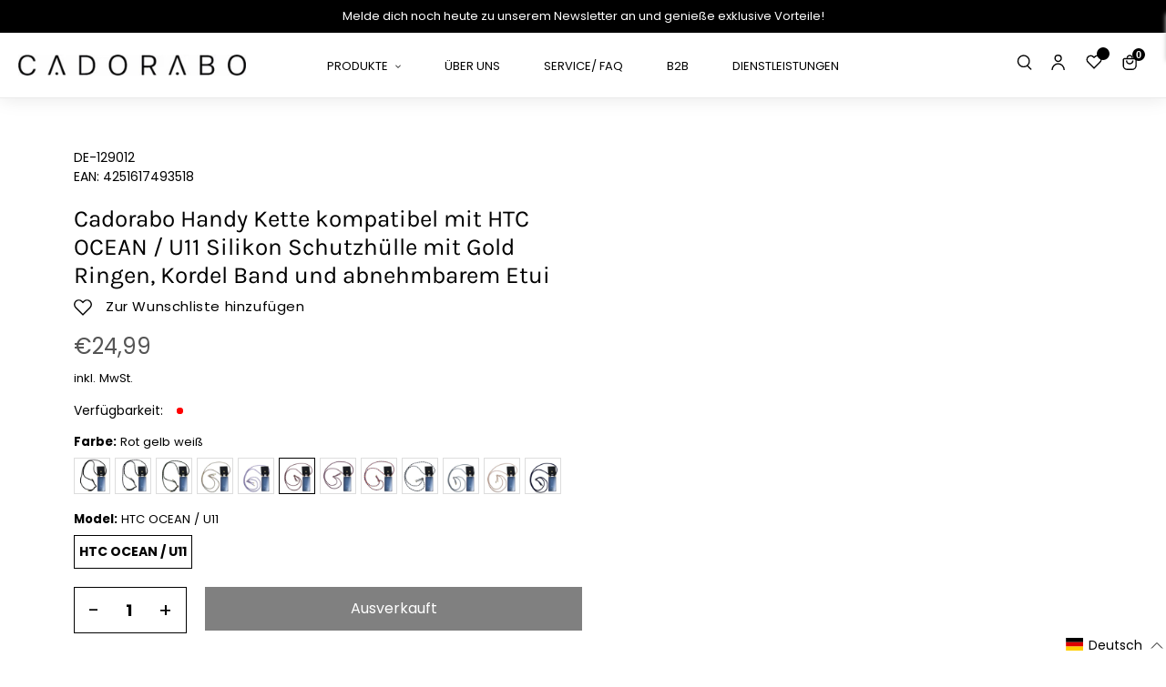

--- FILE ---
content_type: text/html; charset=utf-8
request_url: https://cadorabo-store.myshopify.com/products/de-510093-parent?variant=41372222521502
body_size: 122107
content:
<!doctype html>
<html class="no-js" lang="de" >
<head>

    

    

    

    

<meta content="_3HyiDMCx_aMnKd2oFpdpXg2lLwqwUisDdc7T7xzNI8" name="google-site-verification"/>
  <!-- Google Tag Manager -->
<script>(function(w,d,s,l,i){w[l]=w[l]||[];w[l].push({'gtm.start':
new Date().getTime(),event:'gtm.js'});var f=d.getElementsByTagName(s)[0],
j=d.createElement(s),dl=l!='dataLayer'?'&l='+l:'';j.async=true;j.src=
'https://www.googletagmanager.com/gtm.js?id='+i+dl;f.parentNode.insertBefore(j,f);
})(window,document,'script','dataLayer','GTM-TDPFTH7');</script>
<!-- End Google Tag Manager -->
  <script>
      let array = [];
      function x_parentNode_insertBefore(src) {
        if(typeof isUnblocked != "undefiend")
        {
          if(isUnblocked)
          {
            var script = document.createElement('script');
            script.src = src;
            document.getElementsByTagName('head')[0].appendChild(script);
  
          }
          else{
            array.push(src);
          }
        }
        else
        {
          array.push(src);
        }
      }
      function first_parentNode_insertBefore(src){
        array.push(src);
      }
  </script>
  
  <meta charset="utf-8">
  <meta http-equiv="X-UA-Compatible" content="IE=edge,chrome=1">
  <meta name="viewport" content="width=device-width,initial-scale=1">
  <meta name="theme-color" content="#000000">
  <link rel="preconnect" href="https://cdn.shopify.com" crossorigin>
  <link rel="preconnect" href="https://fonts.shopifycdn.com" crossorigin>
  <link rel="preconnect" href="https://monorail-edge.shopifysvc.com"><link rel="preload" href="//cadorabo-store.myshopify.com/cdn/shop/t/11/assets/theme.css?v=164366869680570441581657955018" as="style">
  
  <link rel="preload" as="font" href="//cadorabo-store.myshopify.com/cdn/fonts/poppins/poppins_n4.0ba78fa5af9b0e1a374041b3ceaadf0a43b41362.woff2" type="font/woff2" crossorigin>
  <link rel="preload" as="font" href="//cadorabo-store.myshopify.com/cdn/fonts/poppins/poppins_n4.0ba78fa5af9b0e1a374041b3ceaadf0a43b41362.woff2" type="font/woff2" crossorigin>
  <link rel="preload" as="font" href="//cadorabo-store.myshopify.com/cdn/fonts/poppins/poppins_n7.56758dcf284489feb014a026f3727f2f20a54626.woff2" type="font/woff2" crossorigin>
  <link rel="preload" href="//cadorabo-store.myshopify.com/cdn/shop/t/11/assets/theme.js?v=136885114028976676761664424970" as="script">
  <link rel="preload" href="//cadorabo-store.myshopify.com/cdn/shop/t/11/assets/lazysizes.js?v=63098554868324070131657955018" as="script">
  <link rel="preload" href="//cadorabo-store.myshopify.com/cdn/shop/t/11/assets/swiper-bundle.min.js?v=6768963807449358981657956059" as="script">
  <link rel="preload" href="//cadorabo-store.myshopify.com/cdn/shop/t/11/assets/flickity.pkgd.min.js?v=115253861845585537231657955018" as="script"><link rel="canonical" href="https://cadorabo-store.myshopify.com/products/de-510093-parent"><title>Cadorabo Handy Kette kompatibel mit HTC OCEAN / U11 Silikon Schutzhüll
&ndash; cadorabo-store</title><meta name="description" content="DESIGN: Extrem dünne Handyhülle, die sich der Form Ihres Smartphones perfekt anpasst. Durch die Kombination mit der Hülle, dem Band zum Umhängen und dem Etui für kleine Habseligkeiten, machen dieses Set zu einem Allrounder."><script>
  var _0x5349=['platform','classList','createElement','attributes','No-optimization','removeChild','getElementById','data-srcset','readyState','8233rrwTlW','checkout','mousemove','top','srcset','dataset','location','zenon21.myshopify.com','dispatchEvent','Linux\x20x86_64','width','querySelectorAll','.lazybg','appendChild','data-src','insertBefore','rel','lazybg','stylesheet','1897690eBdiuW','lazy2','setAttribute','scroll','wnw_load','link[data-href]','img.lazy2','body','onload','Yes-optimization','nextSibling','innerHTML','572171GEjXnu','mobsrc','innerHeight','getAttribute','script[type=lazyload2]','forEach','805408pNJrvU','9995jWVcqK','log','script','remove','DOMContentLoaded','src','data-href','onreadystatechange','iframe','touchstart','1165575NTzyQw','nodeName','mobstyle','1004847ImCLpH','cart','indexOf','open','type','length','initEvent','11FWFliM','parentNode','1gIAEGT','style[type=lazyload2]','value','addEventListener','onerror','href','nodeValue','style','createEvent','name'];var _0x4e3b0e=_0x1e4d;(function(_0x318486,_0x20ec39){var _0x5a5f79=_0x1e4d;while(!![]){try{var _0x3580bf=parseInt(_0x5a5f79(0x15f))+parseInt(_0x5a5f79(0x11c))*-parseInt(_0x5a5f79(0x162))+-parseInt(_0x5a5f79(0x154))+-parseInt(_0x5a5f79(0x14e))+-parseInt(_0x5a5f79(0x11a))*parseInt(_0x5a5f79(0x12f))+parseInt(_0x5a5f79(0x155))+parseInt(_0x5a5f79(0x142));if(_0x3580bf===_0x20ec39)break;else _0x318486['push'](_0x318486['shift']());}catch(_0x1561c2){_0x318486['push'](_0x318486['shift']());}}}(_0x5349,0x928cf));var src,srcset,windowWidth,critical2,lazyBackground,lazyIframe,lazybg,xmlhttp,s,i,flag=0x1,lazy_load_by_px=0xc8,external_single_loaded=0x1;function wnw_init(){flag&&(flag=0x0,lazyLoadImg(),lazyLoadBackground(),lazyLoadStyle(),lazyLoadCss(),load_all_js(),lazyLoadIframe());}function insertAfter(_0x1cda90,_0x55535b){var _0x2c0125=_0x1e4d;_0x55535b['parentNode'][_0x2c0125(0x13e)](_0x1cda90,_0x55535b[_0x2c0125(0x14c)]);}function lazyLoadImg(){var _0x42338f=_0x1e4d,_0x3d7592=document['querySelectorAll'](_0x42338f(0x148)),_0x19867e=window[_0x42338f(0x150)];for(i=0x0;i<_0x3d7592[_0x42338f(0x167)];i++){var _0x5ca606=_0x3d7592[i]['getBoundingClientRect']();0x0!=_0x5ca606[_0x42338f(0x132)]&&_0x5ca606[_0x42338f(0x132)]-_0x19867e<lazy_load_by_px&&(src=windowWidth<0x258?void 0x0===_0x3d7592[i]['dataset'][_0x42338f(0x14f)]?_0x3d7592[i][_0x42338f(0x134)][_0x42338f(0x15a)]:_0x3d7592[i][_0x42338f(0x134)]['mobsrc']:void 0x0===_0x3d7592[i][_0x42338f(0x134)]['src']?_0x3d7592[i][_0x42338f(0x15a)]:_0x3d7592[i]['dataset'][_0x42338f(0x15a)],srcset=_0x3d7592[i]['getAttribute'](_0x42338f(0x12d))?_0x3d7592[i][_0x42338f(0x151)](_0x42338f(0x12d)):'',null!=src&&''!=src&&(_0x3d7592[i][_0x42338f(0x15a)]=src),null!=srcset&&''!=srcset&&(_0x3d7592[i][_0x42338f(0x133)]=srcset),_0x3d7592[i][_0x42338f(0x127)]['remove'](_0x42338f(0x143)));}}function lazyLoadBackground(){var _0x2e4c80=_0x1e4d;(lazyBackground=document[_0x2e4c80(0x13a)](_0x2e4c80(0x13b)))['forEach'](function(_0x161bf9){var _0x901a37=_0x2e4c80;null!=(lazybg=windowWidth<0x258?void 0x0===_0x161bf9[_0x901a37(0x134)][_0x901a37(0x161)]?_0x161bf9['dataset'][_0x901a37(0x123)]:_0x161bf9[_0x901a37(0x134)][_0x901a37(0x161)]:void 0x0===_0x161bf9['dataset'][_0x901a37(0x123)]?_0x161bf9[_0x901a37(0x123)]:_0x161bf9[_0x901a37(0x134)][_0x901a37(0x123)])&&''!=lazybg&&(_0x161bf9[_0x901a37(0x123)]=lazybg),_0x161bf9[_0x901a37(0x127)][_0x901a37(0x158)](_0x901a37(0x140));});}function _0x1e4d(_0x3a6758,_0x5f5137){return _0x1e4d=function(_0x534934,_0x1e4d5f){_0x534934=_0x534934-0x11a;var _0x66f7bd=_0x5349[_0x534934];return _0x66f7bd;},_0x1e4d(_0x3a6758,_0x5f5137);}function lazyLoadCss(){var _0x21a695=_0x1e4d,_0x2dd222=document['querySelectorAll'](_0x21a695(0x147));for(i=0x0;i<_0x2dd222[_0x21a695(0x167)];i++){var _0x2beb2b=document[_0x21a695(0x128)]('link');_0x2beb2b[_0x21a695(0x121)]=_0x2dd222[i][_0x21a695(0x151)](_0x21a695(0x15b)),_0x2beb2b[_0x21a695(0x13f)]=_0x21a695(0x141),delete _0x2dd222[i][_0x21a695(0x134)][_0x21a695(0x121)],_0x2dd222[i][_0x21a695(0x11b)][_0x21a695(0x13e)](_0x2beb2b,_0x2dd222[i]),_0x2dd222[i][_0x21a695(0x11b)][_0x21a695(0x12b)](_0x2dd222[i]);}}function lazyLoadStyle(){var _0x4445ce=_0x1e4d,_0x10d154=document[_0x4445ce(0x13a)](_0x4445ce(0x11d));for(i=0x0;i<_0x10d154['length'];i++){var _0x66eff5=document[_0x4445ce(0x128)]('style');_0x66eff5[_0x4445ce(0x14d)]=_0x10d154[i]['innerHTML'],_0x10d154[i]['parentNode'][_0x4445ce(0x13e)](_0x66eff5,_0x10d154[i]),_0x10d154[i][_0x4445ce(0x11b)][_0x4445ce(0x12b)](_0x10d154[i]);}}function lazyLoadIframe(){var _0x194d37=_0x1e4d;(lazyIframe=document['querySelectorAll'](_0x194d37(0x15d)))['forEach'](function(_0x4a075f){var _0x41001f=_0x194d37;null!=_0x4a075f[_0x41001f(0x134)][_0x41001f(0x15a)]&&''!=_0x4a075f[_0x41001f(0x134)]['src']&&(_0x4a075f[_0x41001f(0x15a)]=_0x4a075f[_0x41001f(0x134)]['src']);});}function w3_load_js_uri(_0x148fa8){var _0x460652=_0x1e4d,_0x2764c7=document[_0x460652(0x128)]('script');if(void 0x0!==_0x148fa8[_0x460652(0x129)]){for(var _0x2c3b71,_0x39c8e4=0x0,_0x4554a3=_0x148fa8[_0x460652(0x129)],_0x37f424=_0x4554a3['length'];_0x39c8e4<_0x37f424;_0x39c8e4++)_0x460652(0x13d)!=(_0x2c3b71=_0x4554a3[_0x39c8e4])[_0x460652(0x160)]&&_0x460652(0x166)!=_0x2c3b71['nodeName']&&_0x2764c7[_0x460652(0x144)](_0x2c3b71[_0x460652(0x160)],_0x2c3b71[_0x460652(0x122)]);}return _0x2764c7[_0x460652(0x15a)]=_0x148fa8[_0x460652(0x151)]('data-src'),insertAfter(_0x2764c7,_0x148fa8),delete _0x148fa8[_0x460652(0x134)][_0x460652(0x15a)],delete _0x148fa8[_0x460652(0x166)],_0x148fa8[_0x460652(0x11b)]['removeChild'](_0x148fa8),_0x2764c7;}function w3_load_inline_js_single(_0x49f9d9){var _0x150603=_0x1e4d;if(!external_single_loaded)return setTimeout(function(){w3_load_inline_js_single(_0x49f9d9);},0xc8),!0x1;for(var _0x4ea3ca=document[_0x150603(0x128)](_0x150603(0x157)),_0x2fd8ed=0x0;_0x2fd8ed<_0x49f9d9[_0x150603(0x129)][_0x150603(0x167)];_0x2fd8ed++){var _0x34040a=_0x49f9d9['attributes'][_0x2fd8ed];'type'!=_0x34040a[_0x150603(0x125)]&&_0x4ea3ca[_0x150603(0x144)](_0x34040a[_0x150603(0x125)],_0x34040a[_0x150603(0x11e)]);}_0x4ea3ca[_0x150603(0x14d)]=_0x49f9d9[_0x150603(0x14d)],insertAfter(_0x4ea3ca,_0x49f9d9),_0x49f9d9[_0x150603(0x11b)][_0x150603(0x12b)](_0x49f9d9);}function lazyLoadScripts(){var _0x533c52=_0x1e4d,_0x389c71=document['querySelectorAll'](_0x533c52(0x152));if(!(_0x389c71[_0x533c52(0x167)]<0x1)){if(null!==_0x389c71[0x0][_0x533c52(0x151)]('data-src')){var _0x50aa84=w3_load_js_uri(_0x389c71[0x0]);_0x50aa84['onload']=function(){lazyLoadScripts();},_0x50aa84[_0x533c52(0x120)]=function(){lazyLoadScripts();};}else w3_load_inline_js_single(_0x389c71[0x0]),lazyLoadScripts();}}function lazyLoadCss2(_0x4ad726,_0x282419){var _0x10d71e=_0x1e4d;(xmlhttp=new XMLHttpRequest())[_0x10d71e(0x15c)]=function(){var _0x252251=_0x10d71e;0x4==this[_0x252251(0x12e)]&&0xc8==this['status']&&(document[_0x252251(0x12c)](_0x282419)[_0x252251(0x14d)]=this['responseText']);},xmlhttp[_0x10d71e(0x165)]('GET',_0x4ad726,!0x0),xmlhttp['send']();}function lazyLoadJS(_0x198984){var _0x535c61=_0x1e4d;(s=document[_0x535c61(0x128)](_0x535c61(0x157)))[_0x535c61(0x15a)]=_0x198984,s[_0x535c61(0x14a)]=function(){var _0x5d388a=_0x535c61;document[_0x5d388a(0x149)][_0x5d388a(0x13c)](s);};}function load_all_js(){var _0xd13b25=_0x1e4d;window[_0xd13b25(0x135)][_0xd13b25(0x121)][_0xd13b25(0x164)](_0xd13b25(0x136))>-0x1||window[_0xd13b25(0x135)][_0xd13b25(0x121)][_0xd13b25(0x164)](_0xd13b25(0x163))>-0x1||window[_0xd13b25(0x135)][_0xd13b25(0x121)][_0xd13b25(0x164)](_0xd13b25(0x130))>-0x1?console[_0xd13b25(0x156)](_0xd13b25(0x12a)):(console['log'](_0xd13b25(0x14b)),setTimeout(function(){var _0x50678a=_0xd13b25,_0x10fe5d=new Event(_0x50678a(0x146));window[_0x50678a(0x137)](_0x10fe5d);},0xc8)),lazyLoadScripts(),setTimeout(function(){var _0x2e1549=_0xd13b25,_0x2db5a2=document[_0x2e1549(0x124)]('Event');_0x2db5a2[_0x2e1549(0x168)]('DOMContentLoaded2',!0x0,!0x0),window['document'][_0x2e1549(0x137)](_0x2db5a2),(critical2=document[_0x2e1549(0x13a)]('.critical2'))[_0x2e1549(0x153)](function(_0xcfee60){var _0x35fc27=_0x2e1549;_0xcfee60[_0x35fc27(0x14d)]='';});},0xbb8);}document[_0x4e3b0e(0x11f)](_0x4e3b0e(0x159),function(){var _0x3302c2=_0x4e3b0e;windowWidth=screen[_0x3302c2(0x139)],window['addEventListener'](_0x3302c2(0x145),function(){lazyLoadImg(),wnw_init();}),window[_0x3302c2(0x11f)](_0x3302c2(0x131),function(){lazyLoadImg(),wnw_init();}),_0x3302c2(0x138)!=navigator[_0x3302c2(0x126)]&&wnw_init(),window[_0x3302c2(0x11f)](_0x3302c2(0x15e),function(){lazyLoadImg(),wnw_init();});});
</script><!-- /snippets/social-meta-tags.liquid -->


<meta property="og:site_name" content="cadorabo-store">
<meta property="og:url" content="https://cadorabo-store.myshopify.com/products/de-510093-parent">
<meta property="og:title" content="Cadorabo Handy Kette kompatibel mit HTC OCEAN / U11 Silikon Schutzhüll">
<meta property="og:type" content="product">
<meta property="og:description" content="DESIGN: Extrem dünne Handyhülle, die sich der Form Ihres Smartphones perfekt anpasst. Durch die Kombination mit der Hülle, dem Band zum Umhängen und dem Etui für kleine Habseligkeiten, machen dieses Set zu einem Allrounder."><meta property="og:image" content="http://cadorabo-store.myshopify.com/cdn/shop/products/DE-129006-1.jpg?v=1644081750">
  <meta property="og:image:secure_url" content="https://cadorabo-store.myshopify.com/cdn/shop/products/DE-129006-1.jpg?v=1644081750">
  <meta property="og:image:width" content="1000">
  <meta property="og:image:height" content="1000">
  <meta property="og:price:amount" content="24,99">
  <meta property="og:price:currency" content="EUR">



<meta name="twitter:card" content="summary_large_image">
<meta name="twitter:title" content="Cadorabo Handy Kette kompatibel mit HTC OCEAN / U11 Silikon Schutzhüll">
<meta name="twitter:description" content="DESIGN: Extrem dünne Handyhülle, die sich der Form Ihres Smartphones perfekt anpasst. Durch die Kombination mit der Hülle, dem Band zum Umhängen und dem Etui für kleine Habseligkeiten, machen dieses Set zu einem Allrounder.">

  
<style data-shopify>
:root {
    --color-text: #000000;
    --color-text-rgb: 0, 0, 0;
    --color-body-text: #000000;
    --color-sale-text: #000000;
    --color-small-button-text-border: #000000;
    --color-text-field: #ffffff;
    --color-text-field-text: #000000;
    --color-text-field-text-rgb: 0, 0, 0;

    --color-btn-primary: #000000;
    --color-btn-primary-darker: #000000;
    --color-btn-primary-text: #ffffff;

    --color-blankstate: rgba(0, 0, 0, 0.35);
    --color-blankstate-border: rgba(0, 0, 0, 0.2);
    --color-blankstate-background: rgba(0, 0, 0, 0.1);

    --color-text-focus:#404040;
    --color-overlay-text-focus:#e6e6e6;
    --color-btn-primary-focus:#404040;
    --color-btn-social-focus:#d2d2d2;
    --color-small-button-text-border-focus:#404040;
    --predictive-search-focus:#f2f2f2;

    --color-body: #ffffff;
    --color-bg: #ffffff;
    --color-bg-rgb: 255, 255, 255;
    --color-bg-alt: rgba(0, 0, 0, 0.05);
    --color-bg-currency-selector: rgba(0, 0, 0, 0.2);

    --color-overlay-title-text: #ffffff;
    --color-image-overlay: #685858;
    --color-image-overlay-rgb: 104, 88, 88;--opacity-image-overlay: 0.4;--hover-overlay-opacity: 0.8;

    --color-border: #ebebeb;
    --color-border-form: #000000;
    --color-border-form-darker: #000000;

    --svg-select-icon: url(//cadorabo-store.myshopify.com/cdn/shop/t/11/assets/ico-select.svg?v=29003672709104678581657955018);
    --slick-img-url: url(//cadorabo-store.myshopify.com/cdn/shop/t/11/assets/ajax-loader.gif?v=41356863302472015721657955018);

    --font-weight-body--bold: 700;
    --font-weight-body--bolder: 700;

    --font-stack-header: Poppins, sans-serif;
    --font-style-header: normal;
    --font-weight-header: 400;

    --font-stack-body: Poppins, sans-serif;
    --font-style-body: normal;
    --font-weight-body: 400;

    --font-size-header: 26;

    --font-size-base: 16;

    --font-h1-desktop: 35;
    --font-h1-mobile: 32;
    --font-h2-desktop: 20;
    --font-h2-mobile: 18;
    --font-h3-mobile: 20;
    --font-h4-desktop: 17;
    --font-h4-mobile: 15;
    --font-h5-desktop: 15;
    --font-h5-mobile: 13;
    --font-h6-desktop: 14;
    --font-h6-mobile: 12;

    --font-mega-title-large-desktop: 65;

    --font-rich-text-large: 18;
    --font-rich-text-small: 14;

    
--color-video-bg: #f2f2f2;

    
    --global-color-image-loader-primary: rgba(0, 0, 0, 0.06);
    --global-color-image-loader-secondary: rgba(0, 0, 0, 0.12);
  }
</style>

  <style>*,::after,::before{box-sizing:border-box}body{margin:0}body,html{background-color:var(--color-body)}body,button{font-size:calc(var(--font-size-base) * 1px);font-family:var(--font-stack-body);font-style:var(--font-style-body);font-weight:var(--font-weight-body);color:var(--color-text);line-height:1.5}body,button{-webkit-font-smoothing:antialiased;-webkit-text-size-adjust:100%}.border-bottom{border-bottom:1px solid var(--color-border)}.btn--link{background-color:transparent;border:0;margin:0;color:var(--color-text);text-align:left}.text-right{text-align:right}.icon{display:inline-block;width:20px;height:20px;vertical-align:middle;fill:currentColor}.icon__fallback-text,.visually-hidden{position:absolute!important;overflow:hidden;clip:rect(0 0 0 0);height:1px;width:1px;margin:-1px;padding:0;border:0}svg.icon:not(.icon--full-color) circle,svg.icon:not(.icon--full-color) ellipse,svg.icon:not(.icon--full-color) g,svg.icon:not(.icon--full-color) line,svg.icon:not(.icon--full-color) path,svg.icon:not(.icon--full-color) polygon,svg.icon:not(.icon--full-color) polyline,svg.icon:not(.icon--full-color) rect,symbol.icon:not(.icon--full-color) circle,symbol.icon:not(.icon--full-color) ellipse,symbol.icon:not(.icon--full-color) g,symbol.icon:not(.icon--full-color) line,symbol.icon:not(.icon--full-color) path,symbol.icon:not(.icon--full-color) polygon,symbol.icon:not(.icon--full-color) polyline,symbol.icon:not(.icon--full-color) rect{fill:inherit;stroke:inherit}li{list-style:none}.list--inline{padding:0;margin:0}.list--inline>li{display:inline-block;margin-bottom:0;vertical-align:middle}a{color:var(--color-text);text-decoration:none}.h1,.h2,h1,h2{margin:0 0 17.5px;font-family:var(--font-stack-header);font-style:var(--font-style-header);font-weight:var(--font-weight-header);line-height:1.2;overflow-wrap:break-word;word-wrap:break-word}.h1 a,.h2 a,h1 a,h2 a{color:inherit;text-decoration:none;font-weight:inherit}.h1,h1{font-size:calc(((var(--font-h1-desktop))/ (var(--font-size-base))) * 1em);text-transform:none;letter-spacing:0}@media only screen and (max-width:749px){.h1,h1{font-size:calc(((var(--font-h1-mobile))/ (var(--font-size-base))) * 1em)}}.h2,h2{font-size:calc(((var(--font-h2-desktop))/ (var(--font-size-base))) * 1em);text-transform:uppercase;letter-spacing:.1em}@media only screen and (max-width:749px){.h2,h2{font-size:calc(((var(--font-h2-mobile))/ (var(--font-size-base))) * 1em)}}p{color:var(--color-body-text);margin:0 0 19.44444px}@media only screen and (max-width:749px){p{font-size:calc(((var(--font-size-base) - 1)/ (var(--font-size-base))) * 1em)}}p:last-child{margin-bottom:0}@media only screen and (max-width:749px){.small--hide{display:none!important}}.grid{list-style:none;margin:0;padding:0;margin-left:-30px}.grid::after{content:'';display:table;clear:both}@media only screen and (max-width:749px){.grid{margin-left:-22px}}.grid::after{content:'';display:table;clear:both}.grid--no-gutters{margin-left:0}.grid--no-gutters .grid__item{padding-left:0}.grid--table{display:table;table-layout:fixed;width:100%}.grid--table>.grid__item{float:none;display:table-cell;vertical-align:middle}.grid__item{float:left;padding-left:30px;width:100%}@media only screen and (max-width:749px){.grid__item{padding-left:22px}}.grid__item[class*="--push"]{position:relative}@media only screen and (min-width:750px){.medium-up--one-quarter{width:25%}.medium-up--push-one-third{width:33.33%}.medium-up--one-half{width:50%}.medium-up--push-one-third{left:33.33%;position:relative}}.site-header{position:relative;background-color:var(--color-body)}@media only screen and (max-width:749px){.site-header{border-bottom:1px solid var(--color-border)}}@media only screen and (min-width:750px){.site-header{padding:0px}.site-header.logo--center{padding-top:30px}}.site-header__logo{margin:15px 0}.logo-align--center .site-header__logo{text-align:center;margin:0 auto}@media only screen and (max-width:749px){.logo-align--center .site-header__logo{text-align:left;margin:15px 0}}@media only screen and (max-width:749px){.site-header__logo{padding-left:22px;text-align:left}.site-header__logo img{margin:0}}.site-header__logo-link{display:inline-block;word-break:break-word}@media only screen and (min-width:750px){.logo-align--center .site-header__logo-link{margin:0 auto}}.site-header__logo-image{display:block}@media only screen and (min-width:750px){.site-header__logo-image{margin:0 auto}}.site-header__logo-image img{width:100%}.site-header__logo-image--centered img{margin:0 auto}.site-header__logo img{display:block}.site-header__icons{position:relative;white-space:nowrap}@media only screen and (max-width:749px){.site-header__icons{width:auto;padding-right:13px}.site-header__icons .btn--link,.site-header__icons .site-header__cart{font-size:calc(((var(--font-size-base))/ (var(--font-size-base))) * 1em)}}.site-header__icons-wrapper{position:relative;display:-webkit-flex;display:-ms-flexbox;display:flex;width:100%;-ms-flex-align:center;-webkit-align-items:center;-moz-align-items:center;-ms-align-items:center;-o-align-items:center;align-items:center;-webkit-justify-content:flex-end;-ms-justify-content:flex-end;justify-content:flex-end}.site-header__account,.site-header__cart,.site-header__search{position:relative}.site-header__search.site-header__icon{display:none}@media only screen and (min-width:1400px){.site-header__search.site-header__icon{display:block}}.site-header__search-toggle{display:block}@media only screen and (min-width:750px){.site-header__account,.site-header__cart{padding:10px 11px}}.site-header__cart-title,.site-header__search-title{position:absolute!important;overflow:hidden;clip:rect(0 0 0 0);height:1px;width:1px;margin:-1px;padding:0;border:0;display:block;vertical-align:middle}.site-header__cart-title{margin-right:3px}.site-header__cart-count{display:flex;align-items:center;justify-content:center;position:absolute;right:.4rem;top:.2rem;font-weight:700;background-color:var(--color-btn-primary);color:var(--color-btn-primary-text);border-radius:50%;min-width:1em;height:1em}.site-header__cart-count span{font-family:HelveticaNeue,"Helvetica Neue",Helvetica,Arial,sans-serif;font-size:calc(11em / 16);line-height:1}@media only screen and (max-width:749px){.site-header__cart-count{top:calc(7em / 16);right:0;border-radius:50%;min-width:calc(19em / 16);height:calc(19em / 16)}}@media only screen and (max-width:749px){.site-header__cart-count span{padding:.25em calc(6em / 16);font-size:12px}}.site-header__menu{display:none}@media only screen and (max-width:749px){.site-header__icon{display:inline-block;vertical-align:middle;padding:10px 11px;margin:0}}@media only screen and (min-width:750px){.site-header__icon .icon-search{margin-right:3px}}.announcement-bar{z-index:10;position:relative;text-align:center;border-bottom:1px solid transparent;padding:2px}.announcement-bar__link{display:block}.announcement-bar__message{display:block;padding:11px 22px;font-size:calc(((16)/ (var(--font-size-base))) * 1em);font-weight:var(--font-weight-header)}@media only screen and (min-width:750px){.announcement-bar__message{padding-left:55px;padding-right:55px}}.site-nav{position:relative;padding:0;text-align:center;margin:25px 0}.site-nav a{padding:0 5px}.site-nav__link{display:block;white-space:nowrap}.site-nav--centered .site-nav__link{padding-top:0}.site-nav__link .icon-chevron-down{width:calc(8em / 16);height:calc(8em / 16);margin-left:.5rem}.site-nav__label{border-bottom:1px solid transparent}.site-nav__link--active .site-nav__label{border-bottom-color:var(--color-text-field)}.site-nav__link--button{border:none;background-color:transparent;padding:3px 10px}.site-header__mobile-nav{z-index:11;position:relative;background-color:var(--color-body)}@media only screen and (max-width:749px){.site-header__mobile-nav{display:-webkit-flex;display:-ms-flexbox;display:flex;width:100%;-ms-flex-align:center;-webkit-align-items:center;-moz-align-items:center;-ms-align-items:center;-o-align-items:center;align-items:center}}.mobile-nav--open .icon-close{display:none}.main-content{opacity:0}.main-content .shopify-section{display:none}.main-content .shopify-section:first-child{display:inherit}.critical-hidden{display:none}</style>
  <link class="preload-css" rel="preload" href="https://stackpath.bootstrapcdn.com/font-awesome/4.7.0/css/font-awesome.min.css" as="style" onload="this.onload=null;this.rel='stylesheet'">
<noscript><link rel="stylesheet" href="https://stackpath.bootstrapcdn.com/font-awesome/4.7.0/css/font-awesome.min.css"></noscript>

<link class="preload-css" rel="preload" href="//cadorabo-store.myshopify.com/cdn/shop/t/11/assets/flickity.min.css?v=94296893234643160891657955018" as="style" onload="this.onload=null;this.rel='stylesheet'">
<noscript><link rel="stylesheet" href="//cadorabo-store.myshopify.com/cdn/shop/t/11/assets/flickity.min.css?v=94296893234643160891657955018"></noscript>
  
<link class="preload-css" rel="preload" href="//cadorabo-store.myshopify.com/cdn/shop/t/11/assets/slick.css?v=100431963982089937591657955018" as="style" onload="this.onload=null;this.rel='stylesheet'">
<noscript><link rel="stylesheet" href="//cadorabo-store.myshopify.com/cdn/shop/t/11/assets/slick.css?v=100431963982089937591657955018"></noscript>

<link class="preload-css" rel="preload" href="//cadorabo-store.myshopify.com/cdn/shop/t/11/assets/swiper-bundle.min.css?v=103642717809475784451657956010" as="style" onload="this.onload=null;this.rel='stylesheet'">
<noscript><link rel="stylesheet" href="//cadorabo-store.myshopify.com/cdn/shop/t/11/assets/swiper-bundle.min.css?v=103642717809475784451657956010"></noscript>

<link class="preload-css" rel="preload" href="//cadorabo-store.myshopify.com/cdn/shop/t/11/assets/theme.css?v=164366869680570441581657955018" as="style" onload="this.onload=null;this.rel='stylesheet'">
<noscript><link rel="stylesheet" href="//cadorabo-store.myshopify.com/cdn/shop/t/11/assets/theme.css?v=164366869680570441581657955018"></noscript>

<link class="preload-css" rel="preload" href="//cadorabo-store.myshopify.com/cdn/shop/t/11/assets/default_style.scss.css?v=113921765882169419781759333203" as="style" onload="this.onload=null;this.rel='stylesheet'">
<noscript><link rel="stylesheet" href="//cadorabo-store.myshopify.com/cdn/shop/t/11/assets/default_style.scss.css?v=113921765882169419781759333203"></noscript>



  
  <script>
    window.performance.mark('debut:theme_stylesheet_loaded.start');
    function onLoadStylesheet() {
      performance.mark('debut:theme_stylesheet_loaded.end');
      performance.measure('debut:theme_stylesheet_loaded', 'debut:theme_stylesheet_loaded.start', 'debut:theme_stylesheet_loaded.end');
      var url = "//cadorabo-store.myshopify.com/cdn/shop/t/11/assets/theme.css?v=164366869680570441581657955018";
      var link = document.querySelector('link[href="' + url + '"]');
      link.loaded = true;
      link.dispatchEvent(new Event('load'));
    }
  </script>
  
  
  <style>
    @font-face {
  font-family: Poppins;
  font-weight: 400;
  font-style: normal;
  font-display: swap;
  src: url("//cadorabo-store.myshopify.com/cdn/fonts/poppins/poppins_n4.0ba78fa5af9b0e1a374041b3ceaadf0a43b41362.woff2") format("woff2"),
       url("//cadorabo-store.myshopify.com/cdn/fonts/poppins/poppins_n4.214741a72ff2596839fc9760ee7a770386cf16ca.woff") format("woff");
}

    @font-face {
  font-family: Poppins;
  font-weight: 400;
  font-style: normal;
  font-display: swap;
  src: url("//cadorabo-store.myshopify.com/cdn/fonts/poppins/poppins_n4.0ba78fa5af9b0e1a374041b3ceaadf0a43b41362.woff2") format("woff2"),
       url("//cadorabo-store.myshopify.com/cdn/fonts/poppins/poppins_n4.214741a72ff2596839fc9760ee7a770386cf16ca.woff") format("woff");
}

    @font-face {
  font-family: Poppins;
  font-weight: 700;
  font-style: normal;
  font-display: swap;
  src: url("//cadorabo-store.myshopify.com/cdn/fonts/poppins/poppins_n7.56758dcf284489feb014a026f3727f2f20a54626.woff2") format("woff2"),
       url("//cadorabo-store.myshopify.com/cdn/fonts/poppins/poppins_n7.f34f55d9b3d3205d2cd6f64955ff4b36f0cfd8da.woff") format("woff");
}

    @font-face {
  font-family: Poppins;
  font-weight: 700;
  font-style: normal;
  font-display: swap;
  src: url("//cadorabo-store.myshopify.com/cdn/fonts/poppins/poppins_n7.56758dcf284489feb014a026f3727f2f20a54626.woff2") format("woff2"),
       url("//cadorabo-store.myshopify.com/cdn/fonts/poppins/poppins_n7.f34f55d9b3d3205d2cd6f64955ff4b36f0cfd8da.woff") format("woff");
}

    @font-face {
  font-family: Poppins;
  font-weight: 400;
  font-style: italic;
  font-display: swap;
  src: url("//cadorabo-store.myshopify.com/cdn/fonts/poppins/poppins_i4.846ad1e22474f856bd6b81ba4585a60799a9f5d2.woff2") format("woff2"),
       url("//cadorabo-store.myshopify.com/cdn/fonts/poppins/poppins_i4.56b43284e8b52fc64c1fd271f289a39e8477e9ec.woff") format("woff");
}

    @font-face {
  font-family: Poppins;
  font-weight: 700;
  font-style: italic;
  font-display: swap;
  src: url("//cadorabo-store.myshopify.com/cdn/fonts/poppins/poppins_i7.42fd71da11e9d101e1e6c7932199f925f9eea42d.woff2") format("woff2"),
       url("//cadorabo-store.myshopify.com/cdn/fonts/poppins/poppins_i7.ec8499dbd7616004e21155106d13837fff4cf556.woff") format("woff");
}

  </style>
  <script>
    var theme = {
      breakpoints: {
        medium: 750,
        large: 990,
        widescreen: 1400
      },
      strings: {
        addToCart: "In den Warenkorb legen",
        soldOut: "Ausverkauft",
        unavailable: "Nicht verfügbar",
        regularPrice: "Normaler Preis",
        salePrice: "Sonderpreis",
        sale: "Angebot",
        fromLowestPrice: "von [price]",
        vendor: "Verkäufer",
        showMore: "Mehr anzeigen",
        showLess: "Weniger anzeigen",
        searchFor: "Suchen nach",
        addressError: "Kann die Adresse nicht finden",
        addressNoResults: "Keine Ergebnisse für diese Adresse",
        addressQueryLimit: "Du hast die Nutzungsgrenze der Google-API überschritten. Du solltest über ein Upgrade auf einen \u003ca href=\"https:\/\/developers.google.com\/maps\/premium\/usage-limits\"\u003ePremium-Plan\u003c\/a\u003e nachdenken.",
        authError: "Es gab ein Problem bei der Authentifizierung deineses Google Maps-Kontos.",
        newWindow: "Öffnet ein neues Fenster.",
        external: "Öffnet externe Website.",
        newWindowExternal: "Öffnet externe Website in einem neuen Fenster.",
        removeLabel: "[product] entfernen",
        update: "Warenkorb aktualisieren",
        quantity: "Menge",
        discountedTotal: "Gesamtrabatt",
        regularTotal: "Normaler Gesamtpreis",
        priceColumn: "Rabattdetails findest du in der Preisspalte.",
        quantityMinimumMessage: "Die Menge muss 1 oder mehr sein",
        cartError: "Beim Aktualisieren des Warenkorbs ist ein Fehler aufgetreten. Bitte versuche es erneut.",
        removedItemMessage: "\u003cspan class=\"cart__removed-product-details\"\u003e([quantity]) [link]\u003c\/span\u003e aus deinem Warenkorb entfernt.",
        unitPrice: "Einzelpreis",
        unitPriceSeparator: "pro",
        oneCartCount: "1 Artikel",
        otherCartCount: "[count] Produkte",
        quantityLabel: "Menge: [count]",
        products: "Produkte",
        loading: "Wird geladen",
        number_of_results: "[result_number] von [results_count]",
        number_of_results_found: "[results_count] Ergebnisse gefunden",
        one_result_found: "1 Ergebnis gefunden"
      },
      moneyFormat: "€{{amount_with_comma_separator}}",
      moneyFormatWithCurrency: "€{{amount_with_comma_separator}} EUR",
      settings: {
        predictiveSearchEnabled: true,
        predictiveSearchShowPrice: false,
        predictiveSearchShowVendor: false
      },
      stylesheet: "//cadorabo-store.myshopify.com/cdn/shop/t/11/assets/theme.css?v=164366869680570441581657955018"
    };document.documentElement.className = document.documentElement.className.replace('no-js', 'js');
    window.lazySizesConfig = window.lazySizesConfig || {};
    window.lazySizesConfig['data-widths'] =  [180, 360, 540, 720, 900, 1080, 1296, 1512, 1728, 2048];
    window.lazySizesConfig.loadMode = 1;
    window.lazySizesConfig.expand = -100;
    window.lazySizesConfig.loadHidden = false;
    var isIE = (!!window.MSInputMethodContext && !!document.documentMode) || (navigator.appVersion.indexOf('Edge') > -1);
    var isFirefox = navigator.userAgent.toLowerCase().indexOf("firefox") > -1;
    if (isIE || isFirefox) {
      const cssLinks = document.querySelectorAll(".preload-css");
      for (var i = 0; i < cssLinks.length; i++) {
        cssLinks[i].rel = 'stylesheet';
      }
    }
  </script><script src="//cadorabo-store.myshopify.com/cdn/shop/t/11/assets/theme.js?v=136885114028976676761664424970" defer="defer"></script> 
  
  
  <script type="lazyload2" data-src="//cadorabo-store.myshopify.com/cdn/shop/t/11/assets/jquery.min.js?v=60938658743091704111657955018"></script>
  <script type="lazyload2" data-src="//cadorabo-store.myshopify.com/cdn/shopifycloud/storefront/assets/themes_support/api.jquery-7ab1a3a4.js"></script>
  <script type="lazyload2" data-src="//cadorabo-store.myshopify.com/cdn/shop/t/11/assets/slick.min.js?v=121948700701146007911657955018"></script>
  <script type="lazyload2" data-src="//cadorabo-store.myshopify.com/cdn/shop/t/11/assets/swiper-bundle.min.js?v=6768963807449358981657956059"></script>
  <script type="lazyload2" data-src="//cadorabo-store.myshopify.com/cdn/shop/t/11/assets/lazysizes.js?v=63098554868324070131657955018" async="async"></script>
  <script type="lazyload2" data-src="//cadorabo-store.myshopify.com/cdn/shop/t/11/assets/flickity.pkgd.min.js?v=115253861845585537231657955018" async="async"></script>
  <script type="lazyload2" defer="defer">
    if (window.MSInputMethodContext && document.documentMode) {
      var scripts = document.getElementsByTagName('script')[0];
      var polyfill = document.createElement("script");
      polyfill.defer = true;
      polyfill.src = "//cadorabo-store.myshopify.com/cdn/shop/t/11/assets/ie11CustomProperties.min.js?v=146208399201472936201657955018";
      scripts.parentNode.insertBefore(polyfill, scripts);
    }
  </script>
  
  <script>window.performance && window.performance.mark && window.performance.mark('shopify.content_for_header.start');</script><meta name="facebook-domain-verification" content="5pb4rvx83xqujo2gat7s5w71vads5o">
<meta id="shopify-digital-wallet" name="shopify-digital-wallet" content="/59375550622/digital_wallets/dialog">
<meta name="shopify-checkout-api-token" content="bb5c85de5e49e31d4316350d07a0f298">
<meta id="in-context-paypal-metadata" data-shop-id="59375550622" data-venmo-supported="false" data-environment="production" data-locale="de_DE" data-paypal-v4="true" data-currency="EUR">
<link rel="alternate" hreflang="x-default" href="https://cadorabo-store.myshopify.com/products/de-510093-parent">
<link rel="alternate" hreflang="de" href="https://cadorabo-store.myshopify.com/products/de-510093-parent">
<link rel="alternate" hreflang="en" href="https://cadorabo-store.myshopify.com/en/products/de-510093-parent">
<link rel="alternate" hreflang="en-GB" href="https://cadorabo-store.myshopify.com/en-gb/products/de-510093-parent">
<link rel="alternate" hreflang="de-GB" href="https://cadorabo-store.myshopify.com/de-gb/products/de-510093-parent">
<link rel="alternate" hreflang="de-FR" href="https://cadorabo-store.myshopify.com/de-fr/products/de-510093-parent">
<link rel="alternate" type="application/json+oembed" href="https://cadorabo-store.myshopify.com/products/de-510093-parent.oembed">
<script async="async" src="/checkouts/internal/preloads.js?locale=de-DE"></script>
<script id="apple-pay-shop-capabilities" type="application/json">{"shopId":59375550622,"countryCode":"DE","currencyCode":"EUR","merchantCapabilities":["supports3DS"],"merchantId":"gid:\/\/shopify\/Shop\/59375550622","merchantName":"cadorabo-store","requiredBillingContactFields":["postalAddress","email"],"requiredShippingContactFields":["postalAddress","email"],"shippingType":"shipping","supportedNetworks":["visa","maestro","masterCard"],"total":{"type":"pending","label":"cadorabo-store","amount":"1.00"},"shopifyPaymentsEnabled":true,"supportsSubscriptions":true}</script>
<script id="shopify-features" type="application/json">{"accessToken":"bb5c85de5e49e31d4316350d07a0f298","betas":["rich-media-storefront-analytics"],"domain":"cadorabo-store.myshopify.com","predictiveSearch":true,"shopId":59375550622,"locale":"de"}</script>
<script>var Shopify = Shopify || {};
Shopify.shop = "cadorabo-store.myshopify.com";
Shopify.locale = "de";
Shopify.currency = {"active":"EUR","rate":"1.0"};
Shopify.country = "DE";
Shopify.theme = {"name":"Debut 16\/07\/2022_Speed Optimization [Zenonlabs]","id":130987983006,"schema_name":"Debut","schema_version":"17.13.0","theme_store_id":796,"role":"main"};
Shopify.theme.handle = "null";
Shopify.theme.style = {"id":null,"handle":null};
Shopify.cdnHost = "cadorabo-store.myshopify.com/cdn";
Shopify.routes = Shopify.routes || {};
Shopify.routes.root = "/";</script>
<script type="module">!function(o){(o.Shopify=o.Shopify||{}).modules=!0}(window);</script>
<script>!function(o){function n(){var o=[];function n(){o.push(Array.prototype.slice.apply(arguments))}return n.q=o,n}var t=o.Shopify=o.Shopify||{};t.loadFeatures=n(),t.autoloadFeatures=n()}(window);</script>
<script id="shop-js-analytics" type="application/json">{"pageType":"product"}</script>
<script defer="defer" async type="module" src="//cadorabo-store.myshopify.com/cdn/shopifycloud/shop-js/modules/v2/client.init-shop-cart-sync_e98Ab_XN.de.esm.js"></script>
<script defer="defer" async type="module" src="//cadorabo-store.myshopify.com/cdn/shopifycloud/shop-js/modules/v2/chunk.common_Pcw9EP95.esm.js"></script>
<script defer="defer" async type="module" src="//cadorabo-store.myshopify.com/cdn/shopifycloud/shop-js/modules/v2/chunk.modal_CzmY4ZhL.esm.js"></script>
<script type="module">
  await import("//cadorabo-store.myshopify.com/cdn/shopifycloud/shop-js/modules/v2/client.init-shop-cart-sync_e98Ab_XN.de.esm.js");
await import("//cadorabo-store.myshopify.com/cdn/shopifycloud/shop-js/modules/v2/chunk.common_Pcw9EP95.esm.js");
await import("//cadorabo-store.myshopify.com/cdn/shopifycloud/shop-js/modules/v2/chunk.modal_CzmY4ZhL.esm.js");

  window.Shopify.SignInWithShop?.initShopCartSync?.({"fedCMEnabled":true,"windoidEnabled":true});

</script>
<script>(function() {
  var isLoaded = false;
  function asyncLoad() {
    if (isLoaded) return;
    isLoaded = true;
    var urls = ["https:\/\/cdn.nfcube.com\/3b1c7b5c723d55393a5995625951853d.js?shop=cadorabo-store.myshopify.com","https:\/\/front.optimonk.com\/public\/187887\/shopify\/preload.js?shop=cadorabo-store.myshopify.com","https:\/\/gdprcdn.b-cdn.net\/js\/gdpr_cookie_consent.min.js?shop=cadorabo-store.myshopify.com"];
    for (var i = 0; i < urls.length; i++) {
      var s = document.createElement('script');
      s.type = 'text/javascript';
      s.async = true;
      s.src = urls[i];
      var x = document.getElementsByTagName('script')[0];
      x.parentNode.insertBefore(s, x);
    }
  };
  if(window.attachEvent) {
    window.attachEvent('onload', asyncLoad);
  } else {
    window.addEventListener('load', asyncLoad, false);
  }
})();</script>
<script id="__st">var __st={"a":59375550622,"offset":3600,"reqid":"09a3afe3-5403-4432-8cbe-859b82a96305-1769530548","pageurl":"cadorabo-store.myshopify.com\/products\/de-510093-parent?variant=41372222521502","u":"506e79583d7d","p":"product","rtyp":"product","rid":7119263891614};</script>
<script>window.ShopifyPaypalV4VisibilityTracking = true;</script>
<script id="captcha-bootstrap">!function(){'use strict';const t='contact',e='account',n='new_comment',o=[[t,t],['blogs',n],['comments',n],[t,'customer']],c=[[e,'customer_login'],[e,'guest_login'],[e,'recover_customer_password'],[e,'create_customer']],r=t=>t.map((([t,e])=>`form[action*='/${t}']:not([data-nocaptcha='true']) input[name='form_type'][value='${e}']`)).join(','),a=t=>()=>t?[...document.querySelectorAll(t)].map((t=>t.form)):[];function s(){const t=[...o],e=r(t);return a(e)}const i='password',u='form_key',d=['recaptcha-v3-token','g-recaptcha-response','h-captcha-response',i],f=()=>{try{return window.sessionStorage}catch{return}},m='__shopify_v',_=t=>t.elements[u];function p(t,e,n=!1){try{const o=window.sessionStorage,c=JSON.parse(o.getItem(e)),{data:r}=function(t){const{data:e,action:n}=t;return t[m]||n?{data:e,action:n}:{data:t,action:n}}(c);for(const[e,n]of Object.entries(r))t.elements[e]&&(t.elements[e].value=n);n&&o.removeItem(e)}catch(o){console.error('form repopulation failed',{error:o})}}const l='form_type',E='cptcha';function T(t){t.dataset[E]=!0}const w=window,h=w.document,L='Shopify',v='ce_forms',y='captcha';let A=!1;((t,e)=>{const n=(g='f06e6c50-85a8-45c8-87d0-21a2b65856fe',I='https://cdn.shopify.com/shopifycloud/storefront-forms-hcaptcha/ce_storefront_forms_captcha_hcaptcha.v1.5.2.iife.js',D={infoText:'Durch hCaptcha geschützt',privacyText:'Datenschutz',termsText:'Allgemeine Geschäftsbedingungen'},(t,e,n)=>{const o=w[L][v],c=o.bindForm;if(c)return c(t,g,e,D).then(n);var r;o.q.push([[t,g,e,D],n]),r=I,A||(h.body.append(Object.assign(h.createElement('script'),{id:'captcha-provider',async:!0,src:r})),A=!0)});var g,I,D;w[L]=w[L]||{},w[L][v]=w[L][v]||{},w[L][v].q=[],w[L][y]=w[L][y]||{},w[L][y].protect=function(t,e){n(t,void 0,e),T(t)},Object.freeze(w[L][y]),function(t,e,n,w,h,L){const[v,y,A,g]=function(t,e,n){const i=e?o:[],u=t?c:[],d=[...i,...u],f=r(d),m=r(i),_=r(d.filter((([t,e])=>n.includes(e))));return[a(f),a(m),a(_),s()]}(w,h,L),I=t=>{const e=t.target;return e instanceof HTMLFormElement?e:e&&e.form},D=t=>v().includes(t);t.addEventListener('submit',(t=>{const e=I(t);if(!e)return;const n=D(e)&&!e.dataset.hcaptchaBound&&!e.dataset.recaptchaBound,o=_(e),c=g().includes(e)&&(!o||!o.value);(n||c)&&t.preventDefault(),c&&!n&&(function(t){try{if(!f())return;!function(t){const e=f();if(!e)return;const n=_(t);if(!n)return;const o=n.value;o&&e.removeItem(o)}(t);const e=Array.from(Array(32),(()=>Math.random().toString(36)[2])).join('');!function(t,e){_(t)||t.append(Object.assign(document.createElement('input'),{type:'hidden',name:u})),t.elements[u].value=e}(t,e),function(t,e){const n=f();if(!n)return;const o=[...t.querySelectorAll(`input[type='${i}']`)].map((({name:t})=>t)),c=[...d,...o],r={};for(const[a,s]of new FormData(t).entries())c.includes(a)||(r[a]=s);n.setItem(e,JSON.stringify({[m]:1,action:t.action,data:r}))}(t,e)}catch(e){console.error('failed to persist form',e)}}(e),e.submit())}));const S=(t,e)=>{t&&!t.dataset[E]&&(n(t,e.some((e=>e===t))),T(t))};for(const o of['focusin','change'])t.addEventListener(o,(t=>{const e=I(t);D(e)&&S(e,y())}));const B=e.get('form_key'),M=e.get(l),P=B&&M;t.addEventListener('DOMContentLoaded',(()=>{const t=y();if(P)for(const e of t)e.elements[l].value===M&&p(e,B);[...new Set([...A(),...v().filter((t=>'true'===t.dataset.shopifyCaptcha))])].forEach((e=>S(e,t)))}))}(h,new URLSearchParams(w.location.search),n,t,e,['guest_login'])})(!0,!0)}();</script>
<script integrity="sha256-4kQ18oKyAcykRKYeNunJcIwy7WH5gtpwJnB7kiuLZ1E=" data-source-attribution="shopify.loadfeatures" defer="defer" src="//cadorabo-store.myshopify.com/cdn/shopifycloud/storefront/assets/storefront/load_feature-a0a9edcb.js" crossorigin="anonymous"></script>
<script data-source-attribution="shopify.dynamic_checkout.dynamic.init">var Shopify=Shopify||{};Shopify.PaymentButton=Shopify.PaymentButton||{isStorefrontPortableWallets:!0,init:function(){window.Shopify.PaymentButton.init=function(){};var t=document.createElement("script");t.src="https://cadorabo-store.myshopify.com/cdn/shopifycloud/portable-wallets/latest/portable-wallets.de.js",t.type="module",document.head.appendChild(t)}};
</script>
<script data-source-attribution="shopify.dynamic_checkout.buyer_consent">
  function portableWalletsHideBuyerConsent(e){var t=document.getElementById("shopify-buyer-consent"),n=document.getElementById("shopify-subscription-policy-button");t&&n&&(t.classList.add("hidden"),t.setAttribute("aria-hidden","true"),n.removeEventListener("click",e))}function portableWalletsShowBuyerConsent(e){var t=document.getElementById("shopify-buyer-consent"),n=document.getElementById("shopify-subscription-policy-button");t&&n&&(t.classList.remove("hidden"),t.removeAttribute("aria-hidden"),n.addEventListener("click",e))}window.Shopify?.PaymentButton&&(window.Shopify.PaymentButton.hideBuyerConsent=portableWalletsHideBuyerConsent,window.Shopify.PaymentButton.showBuyerConsent=portableWalletsShowBuyerConsent);
</script>
<script data-source-attribution="shopify.dynamic_checkout.cart.bootstrap">document.addEventListener("DOMContentLoaded",(function(){function t(){return document.querySelector("shopify-accelerated-checkout-cart, shopify-accelerated-checkout")}if(t())Shopify.PaymentButton.init();else{new MutationObserver((function(e,n){t()&&(Shopify.PaymentButton.init(),n.disconnect())})).observe(document.body,{childList:!0,subtree:!0})}}));
</script>
<script id='scb4127' type='text/javascript' async='' src='https://cadorabo-store.myshopify.com/cdn/shopifycloud/privacy-banner/storefront-banner.js'></script><link id="shopify-accelerated-checkout-styles" rel="stylesheet" media="screen" href="https://cadorabo-store.myshopify.com/cdn/shopifycloud/portable-wallets/latest/accelerated-checkout-backwards-compat.css" crossorigin="anonymous">
<style id="shopify-accelerated-checkout-cart">
        #shopify-buyer-consent {
  margin-top: 1em;
  display: inline-block;
  width: 100%;
}

#shopify-buyer-consent.hidden {
  display: none;
}

#shopify-subscription-policy-button {
  background: none;
  border: none;
  padding: 0;
  text-decoration: underline;
  font-size: inherit;
  cursor: pointer;
}

#shopify-subscription-policy-button::before {
  box-shadow: none;
}

      </style>

<script>window.performance && window.performance.mark && window.performance.mark('shopify.content_for_header.end');</script>
  
<script async='async' src='https://variantimages.upsell-apps.com/script.js?shop=cadorabo-store.myshopify.com'></script>
                
  <script>
    !function(e,t){"object"==typeof module&&"object"==typeof module.exports?module.exports=e.document?t(e,!0):function(e){if(!e.document)throw new Error("jQuery requires a window with a document");return t(e)}:t(e)}("undefined"!=typeof window?window:this,function(e,t){var n=[],r=e.document,i=n.slice,o=n.concat,s=n.push,a=n.indexOf,u={},l=u.toString,c=u.hasOwnProperty,f={},p="2.2.4",d=function(e,t){return new d.fn.init(e,t)},h=/^[\s\uFEFF\xA0]+|[\s\uFEFF\xA0]+$/g,g=/^-ms-/,v=/-([\da-z])/gi,m=function(e,t){return t.toUpperCase()};function y(e){var t=!!e&&"length"in e&&e.length,n=d.type(e);return"function"!==n&&!d.isWindow(e)&&("array"===n||0===t||"number"==typeof t&&t>0&&t-1 in e)}d.fn=d.prototype={jquery:p,constructor:d,selector:"",length:0,toArray:function(){return i.call(this)},get:function(e){return null!=e?0>e?this[e+this.length]:this[e]:i.call(this)},pushStack:function(e){var t=d.merge(this.constructor(),e);return t.prevObject=this,t.context=this.context,t},each:function(e){return d.each(this,e)},map:function(e){return this.pushStack(d.map(this,function(t,n){return e.call(t,n,t)}))},slice:function(){return this.pushStack(i.apply(this,arguments))},first:function(){return this.eq(0)},last:function(){return this.eq(-1)},eq:function(e){var t=this.length,n=+e+(0>e?t:0);return this.pushStack(n>=0&&t>n?[this[n]]:[])},end:function(){return this.prevObject||this.constructor()},push:s,sort:n.sort,splice:n.splice},d.extend=d.fn.extend=function(){var e,t,n,r,i,o,s=arguments[0]||{},a=1,u=arguments.length,l=!1;for("boolean"==typeof s&&(l=s,s=arguments[a]||{},a++),"object"==typeof s||d.isFunction(s)||(s={}),a===u&&(s=this,a--);u>a;a++)if(null!=(e=arguments[a]))for(t in e)n=s[t],s!==(r=e[t])&&(l&&r&&(d.isPlainObject(r)||(i=d.isArray(r)))?(i?(i=!1,o=n&&d.isArray(n)?n:[]):o=n&&d.isPlainObject(n)?n:{},s[t]=d.extend(l,o,r)):void 0!==r&&(s[t]=r));return s},d.extend({expando:"jQuery"+(p+Math.random()).replace(/\D/g,""),isReady:!0,error:function(e){throw new Error(e)},noop:function(){},isFunction:function(e){return"function"===d.type(e)},isArray:Array.isArray,isWindow:function(e){return null!=e&&e===e.window},isNumeric:function(e){var t=e&&e.toString();return!d.isArray(e)&&t-parseFloat(t)+1>=0},isPlainObject:function(e){var t;if("object"!==d.type(e)||e.nodeType||d.isWindow(e))return!1;if(e.constructor&&!c.call(e,"constructor")&&!c.call(e.constructor.prototype||{},"isPrototypeOf"))return!1;for(t in e);return void 0===t||c.call(e,t)},isEmptyObject:function(e){var t;for(t in e)return!1;return!0},type:function(e){return null==e?e+"":"object"==typeof e||"function"==typeof e?u[l.call(e)]||"object":typeof e},globalEval:function(e){var t,n=eval;(e=d.trim(e))&&(1===e.indexOf("use strict")?((t=r.createElement("script")).text=e,r.head.appendChild(t).parentNode.removeChild(t)):n(e))},camelCase:function(e){return e.replace(g,"ms-").replace(v,m)},nodeName:function(e,t){return e.nodeName&&e.nodeName.toLowerCase()===t.toLowerCase()},each:function(e,t){var n,r=0;if(y(e))for(n=e.length;n>r&&!1!==t.call(e[r],r,e[r]);r++);else for(r in e)if(!1===t.call(e[r],r,e[r]))break;return e},trim:function(e){return null==e?"":(e+"").replace(h,"")},makeArray:function(e,t){var n=t||[];return null!=e&&(y(Object(e))?d.merge(n,"string"==typeof e?[e]:e):s.call(n,e)),n},inArray:function(e,t,n){return null==t?-1:a.call(t,e,n)},merge:function(e,t){for(var n=+t.length,r=0,i=e.length;n>r;r++)e[i++]=t[r];return e.length=i,e},grep:function(e,t,n){for(var r=[],i=0,o=e.length,s=!n;o>i;i++)!t(e[i],i)!==s&&r.push(e[i]);return r},map:function(e,t,n){var r,i,s=0,a=[];if(y(e))for(r=e.length;r>s;s++)null!=(i=t(e[s],s,n))&&a.push(i);else for(s in e)null!=(i=t(e[s],s,n))&&a.push(i);return o.apply([],a)},guid:1,proxy:function(e,t){var n,r,o;return"string"==typeof t&&(n=e[t],t=e,e=n),d.isFunction(e)?(r=i.call(arguments,2),(o=function(){return e.apply(t||this,r.concat(i.call(arguments)))}).guid=e.guid=e.guid||d.guid++,o):void 0},now:Date.now,support:f}),"function"==typeof Symbol&&(d.fn[Symbol.iterator]=n[Symbol.iterator]),d.each("Boolean Number String Function Array Date RegExp Object Error Symbol".split(" "),function(e,t){u["[object "+t+"]"]=t.toLowerCase()});var x=function(e){var t,n,r,i,o,s,a,u,l,c,f,p,d,h,g,v,m,y,x,b="sizzle"+1*new Date,w=e.document,T=0,C=0,k=oe(),E=oe(),N=oe(),S=function(e,t){return e===t&&(f=!0),0},j=1<<31,D={}.hasOwnProperty,A=[],q=A.pop,L=A.push,H=A.push,O=A.slice,F=function(e,t){for(var n=0,r=e.length;r>n;n++)if(e[n]===t)return n;return-1},P="checked|selected|async|autofocus|autoplay|controls|defer|disabled|hidden|ismap|loop|multiple|open|readonly|required|scoped",R="[\\x20\\t\\r\\n\\f]",M="(?:\\\\.|[\\w-]|[^\\x00-\\xa0])+",I="\\["+R+"*("+M+")(?:"+R+"*([*^$|!~]?=)"+R+"*(?:'((?:\\\\.|[^\\\\'])*)'|\"((?:\\\\.|[^\\\\\"])*)\"|("+M+"))|)"+R+"*\\]",W=":("+M+")(?:\\((('((?:\\\\.|[^\\\\'])*)'|\"((?:\\\\.|[^\\\\\"])*)\")|((?:\\\\.|[^\\\\()[\\]]|"+I+")*)|.*)\\)|)",$=new RegExp(R+"+","g"),B=new RegExp("^"+R+"+|((?:^|[^\\\\])(?:\\\\.)*)"+R+"+$","g"),_=new RegExp("^"+R+"*,"+R+"*"),X=new RegExp("^"+R+"*([>+~]|"+R+")"+R+"*"),z=new RegExp("="+R+"*([^\\]'\"]*?)"+R+"*\\]","g"),U=new RegExp(W),V=new RegExp("^"+M+"$"),Y={ID:new RegExp("^#("+M+")"),CLASS:new RegExp("^\\.("+M+")"),TAG:new RegExp("^("+M+"|[*])"),ATTR:new RegExp("^"+I),PSEUDO:new RegExp("^"+W),CHILD:new RegExp("^:(only|first|last|nth|nth-last)-(child|of-type)(?:\\("+R+"*(even|odd|(([+-]|)(\\d*)n|)"+R+"*(?:([+-]|)"+R+"*(\\d+)|))"+R+"*\\)|)","i"),bool:new RegExp("^(?:"+P+")$","i"),needsContext:new RegExp("^"+R+"*[>+~]|:(even|odd|eq|gt|lt|nth|first|last)(?:\\("+R+"*((?:-\\d)?\\d*)"+R+"*\\)|)(?=[^-]|$)","i")},G=/^(?:input|select|textarea|button)$/i,Q=/^h\d$/i,J=/^[^{]+\{\s*\[native \w/,K=/^(?:#([\w-]+)|(\w+)|\.([\w-]+))$/,Z=/[+~]/,ee=/'|\\/g,te=new RegExp("\\\\([\\da-f]{1,6}"+R+"?|("+R+")|.)","ig"),ne=function(e,t,n){var r="0x"+t-65536;return r!=r||n?t:0>r?String.fromCharCode(r+65536):String.fromCharCode(r>>10|55296,1023&r|56320)},re=function(){p()};try{H.apply(A=O.call(w.childNodes),w.childNodes),A[w.childNodes.length].nodeType}catch(e){H={apply:A.length?function(e,t){L.apply(e,O.call(t))}:function(e,t){for(var n=e.length,r=0;e[n++]=t[r++];);e.length=n-1}}}function ie(e,t,r,i){var o,a,l,c,f,h,m,y,T=t&&t.ownerDocument,C=t?t.nodeType:9;if(r=r||[],"string"!=typeof e||!e||1!==C&&9!==C&&11!==C)return r;if(!i&&((t?t.ownerDocument||t:w)!==d&&p(t),t=t||d,g)){if(11!==C&&(h=K.exec(e)))if(o=h[1]){if(9===C){if(!(l=t.getElementById(o)))return r;if(l.id===o)return r.push(l),r}else if(T&&(l=T.getElementById(o))&&x(t,l)&&l.id===o)return r.push(l),r}else{if(h[2])return H.apply(r,t.getElementsByTagName(e)),r;if((o=h[3])&&n.getElementsByClassName&&t.getElementsByClassName)return H.apply(r,t.getElementsByClassName(o)),r}if(n.qsa&&!N[e+" "]&&(!v||!v.test(e))){if(1!==C)T=t,y=e;else if("object"!==t.nodeName.toLowerCase()){for((c=t.getAttribute("id"))?c=c.replace(ee,"\\$&"):t.setAttribute("id",c=b),a=(m=s(e)).length,f=V.test(c)?"#"+c:"[id='"+c+"']";a--;)m[a]=f+" "+ge(m[a]);y=m.join(","),T=Z.test(e)&&de(t.parentNode)||t}if(y)try{return H.apply(r,T.querySelectorAll(y)),r}catch(e){}finally{c===b&&t.removeAttribute("id")}}}return u(e.replace(B,"$1"),t,r,i)}function oe(){var e=[];return function t(n,i){return e.push(n+" ")>r.cacheLength&&delete t[e.shift()],t[n+" "]=i}}function se(e){return e[b]=!0,e}function ae(e){var t=d.createElement("div");try{return!!e(t)}catch(e){return!1}finally{t.parentNode&&t.parentNode.removeChild(t),t=null}}function ue(e,t){for(var n=e.split("|"),i=n.length;i--;)r.attrHandle[n[i]]=t}function le(e,t){var n=t&&e,r=n&&1===e.nodeType&&1===t.nodeType&&(~t.sourceIndex||j)-(~e.sourceIndex||j);if(r)return r;if(n)for(;n=n.nextSibling;)if(n===t)return-1;return e?1:-1}function ce(e){return function(t){return"input"===t.nodeName.toLowerCase()&&t.type===e}}function fe(e){return function(t){var n=t.nodeName.toLowerCase();return("input"===n||"button"===n)&&t.type===e}}function pe(e){return se(function(t){return t=+t,se(function(n,r){for(var i,o=e([],n.length,t),s=o.length;s--;)n[i=o[s]]&&(n[i]=!(r[i]=n[i]))})})}function de(e){return e&&void 0!==e.getElementsByTagName&&e}for(t in n=ie.support={},o=ie.isXML=function(e){var t=e&&(e.ownerDocument||e).documentElement;return!!t&&"HTML"!==t.nodeName},p=ie.setDocument=function(e){var t,i,s=e?e.ownerDocument||e:w;return s!==d&&9===s.nodeType&&s.documentElement?(h=(d=s).documentElement,g=!o(d),(i=d.defaultView)&&i.top!==i&&(i.addEventListener?i.addEventListener("unload",re,!1):i.attachEvent&&i.attachEvent("onunload",re)),n.attributes=ae(function(e){return e.className="i",!e.getAttribute("className")}),n.getElementsByTagName=ae(function(e){return e.appendChild(d.createComment("")),!e.getElementsByTagName("*").length}),n.getElementsByClassName=J.test(d.getElementsByClassName),n.getById=ae(function(e){return h.appendChild(e).id=b,!d.getElementsByName||!d.getElementsByName(b).length}),n.getById?(r.find.ID=function(e,t){if(void 0!==t.getElementById&&g){var n=t.getElementById(e);return n?[n]:[]}},r.filter.ID=function(e){var t=e.replace(te,ne);return function(e){return e.getAttribute("id")===t}}):(delete r.find.ID,r.filter.ID=function(e){var t=e.replace(te,ne);return function(e){var n=void 0!==e.getAttributeNode&&e.getAttributeNode("id");return n&&n.value===t}}),r.find.TAG=n.getElementsByTagName?function(e,t){return void 0!==t.getElementsByTagName?t.getElementsByTagName(e):n.qsa?t.querySelectorAll(e):void 0}:function(e,t){var n,r=[],i=0,o=t.getElementsByTagName(e);if("*"===e){for(;n=o[i++];)1===n.nodeType&&r.push(n);return r}return o},r.find.CLASS=n.getElementsByClassName&&function(e,t){return void 0!==t.getElementsByClassName&&g?t.getElementsByClassName(e):void 0},m=[],v=[],(n.qsa=J.test(d.querySelectorAll))&&(ae(function(e){h.appendChild(e).innerHTML="<a id='"+b+"'></a><select id='"+b+"-\r\\' msallowcapture=''><option selected=''></option></select>",e.querySelectorAll("[msallowcapture^='']").length&&v.push("[*^$]="+R+"*(?:''|\"\")"),e.querySelectorAll("[selected]").length||v.push("\\["+R+"*(?:value|"+P+")"),e.querySelectorAll("[id~="+b+"-]").length||v.push("~="),e.querySelectorAll(":checked").length||v.push(":checked"),e.querySelectorAll("a#"+b+"+*").length||v.push(".#.+[+~]")}),ae(function(e){var t=d.createElement("input");t.setAttribute("type","hidden"),e.appendChild(t).setAttribute("name","D"),e.querySelectorAll("[name=d]").length&&v.push("name"+R+"*[*^$|!~]?="),e.querySelectorAll(":enabled").length||v.push(":enabled",":disabled"),e.querySelectorAll("*,:x"),v.push(",.*:")})),(n.matchesSelector=J.test(y=h.matches||h.webkitMatchesSelector||h.mozMatchesSelector||h.oMatchesSelector||h.msMatchesSelector))&&ae(function(e){n.disconnectedMatch=y.call(e,"div"),y.call(e,"[s!='']:x"),m.push("!=",W)}),v=v.length&&new RegExp(v.join("|")),m=m.length&&new RegExp(m.join("|")),t=J.test(h.compareDocumentPosition),x=t||J.test(h.contains)?function(e,t){var n=9===e.nodeType?e.documentElement:e,r=t&&t.parentNode;return e===r||!(!r||1!==r.nodeType||!(n.contains?n.contains(r):e.compareDocumentPosition&&16&e.compareDocumentPosition(r)))}:function(e,t){if(t)for(;t=t.parentNode;)if(t===e)return!0;return!1},S=t?function(e,t){if(e===t)return f=!0,0;var r=!e.compareDocumentPosition-!t.compareDocumentPosition;return r||(1&(r=(e.ownerDocument||e)===(t.ownerDocument||t)?e.compareDocumentPosition(t):1)||!n.sortDetached&&t.compareDocumentPosition(e)===r?e===d||e.ownerDocument===w&&x(w,e)?-1:t===d||t.ownerDocument===w&&x(w,t)?1:c?F(c,e)-F(c,t):0:4&r?-1:1)}:function(e,t){if(e===t)return f=!0,0;var n,r=0,i=e.parentNode,o=t.parentNode,s=[e],a=[t];if(!i||!o)return e===d?-1:t===d?1:i?-1:o?1:c?F(c,e)-F(c,t):0;if(i===o)return le(e,t);for(n=e;n=n.parentNode;)s.unshift(n);for(n=t;n=n.parentNode;)a.unshift(n);for(;s[r]===a[r];)r++;return r?le(s[r],a[r]):s[r]===w?-1:a[r]===w?1:0},d):d},ie.matches=function(e,t){return ie(e,null,null,t)},ie.matchesSelector=function(e,t){if((e.ownerDocument||e)!==d&&p(e),t=t.replace(z,"='$1']"),n.matchesSelector&&g&&!N[t+" "]&&(!m||!m.test(t))&&(!v||!v.test(t)))try{var r=y.call(e,t);if(r||n.disconnectedMatch||e.document&&11!==e.document.nodeType)return r}catch(e){}return ie(t,d,null,[e]).length>0},ie.contains=function(e,t){return(e.ownerDocument||e)!==d&&p(e),x(e,t)},ie.attr=function(e,t){(e.ownerDocument||e)!==d&&p(e);var i=r.attrHandle[t.toLowerCase()],o=i&&D.call(r.attrHandle,t.toLowerCase())?i(e,t,!g):void 0;return void 0!==o?o:n.attributes||!g?e.getAttribute(t):(o=e.getAttributeNode(t))&&o.specified?o.value:null},ie.error=function(e){throw new Error("Syntax error, unrecognized expression: "+e)},ie.uniqueSort=function(e){var t,r=[],i=0,o=0;if(f=!n.detectDuplicates,c=!n.sortStable&&e.slice(0),e.sort(S),f){for(;t=e[o++];)t===e[o]&&(i=r.push(o));for(;i--;)e.splice(r[i],1)}return c=null,e},i=ie.getText=function(e){var t,n="",r=0,o=e.nodeType;if(o){if(1===o||9===o||11===o){if("string"==typeof e.textContent)return e.textContent;for(e=e.firstChild;e;e=e.nextSibling)n+=i(e)}else if(3===o||4===o)return e.nodeValue}else for(;t=e[r++];)n+=i(t);return n},(r=ie.selectors={cacheLength:50,createPseudo:se,match:Y,attrHandle:{},find:{},relative:{">":{dir:"parentNode",first:!0}," ":{dir:"parentNode"},"+":{dir:"previousSibling",first:!0},"~":{dir:"previousSibling"}},preFilter:{ATTR:function(e){return e[1]=e[1].replace(te,ne),e[3]=(e[3]||e[4]||e[5]||"").replace(te,ne),"~="===e[2]&&(e[3]=" "+e[3]+" "),e.slice(0,4)},CHILD:function(e){return e[1]=e[1].toLowerCase(),"nth"===e[1].slice(0,3)?(e[3]||ie.error(e[0]),e[4]=+(e[4]?e[5]+(e[6]||1):2*("even"===e[3]||"odd"===e[3])),e[5]=+(e[7]+e[8]||"odd"===e[3])):e[3]&&ie.error(e[0]),e},PSEUDO:function(e){var t,n=!e[6]&&e[2];return Y.CHILD.test(e[0])?null:(e[3]?e[2]=e[4]||e[5]||"":n&&U.test(n)&&(t=s(n,!0))&&(t=n.indexOf(")",n.length-t)-n.length)&&(e[0]=e[0].slice(0,t),e[2]=n.slice(0,t)),e.slice(0,3))}},filter:{TAG:function(e){var t=e.replace(te,ne).toLowerCase();return"*"===e?function(){return!0}:function(e){return e.nodeName&&e.nodeName.toLowerCase()===t}},CLASS:function(e){var t=k[e+" "];return t||(t=new RegExp("(^|"+R+")"+e+"("+R+"|$)"))&&k(e,function(e){return t.test("string"==typeof e.className&&e.className||void 0!==e.getAttribute&&e.getAttribute("class")||"")})},ATTR:function(e,t,n){return function(r){var i=ie.attr(r,e);return null==i?"!="===t:!t||(i+="","="===t?i===n:"!="===t?i!==n:"^="===t?n&&0===i.indexOf(n):"*="===t?n&&i.indexOf(n)>-1:"$="===t?n&&i.slice(-n.length)===n:"~="===t?(" "+i.replace($," ")+" ").indexOf(n)>-1:"|="===t&&(i===n||i.slice(0,n.length+1)===n+"-"))}},CHILD:function(e,t,n,r,i){var o="nth"!==e.slice(0,3),s="last"!==e.slice(-4),a="of-type"===t;return 1===r&&0===i?function(e){return!!e.parentNode}:function(t,n,u){var l,c,f,p,d,h,g=o!==s?"nextSibling":"previousSibling",v=t.parentNode,m=a&&t.nodeName.toLowerCase(),y=!u&&!a,x=!1;if(v){if(o){for(;g;){for(p=t;p=p[g];)if(a?p.nodeName.toLowerCase()===m:1===p.nodeType)return!1;h=g="only"===e&&!h&&"nextSibling"}return!0}if(h=[s?v.firstChild:v.lastChild],s&&y){for(x=(d=(l=(c=(f=(p=v)[b]||(p[b]={}))[p.uniqueID]||(f[p.uniqueID]={}))[e]||[])[0]===T&&l[1])&&l[2],p=d&&v.childNodes[d];p=++d&&p&&p[g]||(x=d=0)||h.pop();)if(1===p.nodeType&&++x&&p===t){c[e]=[T,d,x];break}}else if(y&&(x=d=(l=(c=(f=(p=t)[b]||(p[b]={}))[p.uniqueID]||(f[p.uniqueID]={}))[e]||[])[0]===T&&l[1]),!1===x)for(;(p=++d&&p&&p[g]||(x=d=0)||h.pop())&&((a?p.nodeName.toLowerCase()!==m:1!==p.nodeType)||!++x||(y&&((c=(f=p[b]||(p[b]={}))[p.uniqueID]||(f[p.uniqueID]={}))[e]=[T,x]),p!==t)););return(x-=i)===r||x%r==0&&x/r>=0}}},PSEUDO:function(e,t){var n,i=r.pseudos[e]||r.setFilters[e.toLowerCase()]||ie.error("unsupported pseudo: "+e);return i[b]?i(t):i.length>1?(n=[e,e,"",t],r.setFilters.hasOwnProperty(e.toLowerCase())?se(function(e,n){for(var r,o=i(e,t),s=o.length;s--;)e[r=F(e,o[s])]=!(n[r]=o[s])}):function(e){return i(e,0,n)}):i}},pseudos:{not:se(function(e){var t=[],n=[],r=a(e.replace(B,"$1"));return r[b]?se(function(e,t,n,i){for(var o,s=r(e,null,i,[]),a=e.length;a--;)(o=s[a])&&(e[a]=!(t[a]=o))}):function(e,i,o){return t[0]=e,r(t,null,o,n),t[0]=null,!n.pop()}}),has:se(function(e){return function(t){return ie(e,t).length>0}}),contains:se(function(e){return e=e.replace(te,ne),function(t){return(t.textContent||t.innerText||i(t)).indexOf(e)>-1}}),lang:se(function(e){return V.test(e||"")||ie.error("unsupported lang: "+e),e=e.replace(te,ne).toLowerCase(),function(t){var n;do{if(n=g?t.lang:t.getAttribute("xml:lang")||t.getAttribute("lang"))return(n=n.toLowerCase())===e||0===n.indexOf(e+"-")}while((t=t.parentNode)&&1===t.nodeType);return!1}}),target:function(t){var n=e.location&&e.location.hash;return n&&n.slice(1)===t.id},root:function(e){return e===h},focus:function(e){return e===d.activeElement&&(!d.hasFocus||d.hasFocus())&&!!(e.type||e.href||~e.tabIndex)},enabled:function(e){return!1===e.disabled},disabled:function(e){return!0===e.disabled},checked:function(e){var t=e.nodeName.toLowerCase();return"input"===t&&!!e.checked||"option"===t&&!!e.selected},selected:function(e){return e.parentNode&&e.parentNode.selectedIndex,!0===e.selected},empty:function(e){for(e=e.firstChild;e;e=e.nextSibling)if(e.nodeType<6)return!1;return!0},parent:function(e){return!r.pseudos.empty(e)},header:function(e){return Q.test(e.nodeName)},input:function(e){return G.test(e.nodeName)},button:function(e){var t=e.nodeName.toLowerCase();return"input"===t&&"button"===e.type||"button"===t},text:function(e){var t;return"input"===e.nodeName.toLowerCase()&&"text"===e.type&&(null==(t=e.getAttribute("type"))||"text"===t.toLowerCase())},first:pe(function(){return[0]}),last:pe(function(e,t){return[t-1]}),eq:pe(function(e,t,n){return[0>n?n+t:n]}),even:pe(function(e,t){for(var n=0;t>n;n+=2)e.push(n);return e}),odd:pe(function(e,t){for(var n=1;t>n;n+=2)e.push(n);return e}),lt:pe(function(e,t,n){for(var r=0>n?n+t:n;--r>=0;)e.push(r);return e}),gt:pe(function(e,t,n){for(var r=0>n?n+t:n;++r<t;)e.push(r);return e})}}).pseudos.nth=r.pseudos.eq,{radio:!0,checkbox:!0,file:!0,password:!0,image:!0})r.pseudos[t]=ce(t);for(t in{submit:!0,reset:!0})r.pseudos[t]=fe(t);function he(){}function ge(e){for(var t=0,n=e.length,r="";n>t;t++)r+=e[t].value;return r}function ve(e,t,n){var r=t.dir,i=n&&"parentNode"===r,o=C++;return t.first?function(t,n,o){for(;t=t[r];)if(1===t.nodeType||i)return e(t,n,o)}:function(t,n,s){var a,u,l,c=[T,o];if(s){for(;t=t[r];)if((1===t.nodeType||i)&&e(t,n,s))return!0}else for(;t=t[r];)if(1===t.nodeType||i){if((a=(u=(l=t[b]||(t[b]={}))[t.uniqueID]||(l[t.uniqueID]={}))[r])&&a[0]===T&&a[1]===o)return c[2]=a[2];if(u[r]=c,c[2]=e(t,n,s))return!0}}}function me(e){return e.length>1?function(t,n,r){for(var i=e.length;i--;)if(!e[i](t,n,r))return!1;return!0}:e[0]}function ye(e,t,n,r,i){for(var o,s=[],a=0,u=e.length,l=null!=t;u>a;a++)(o=e[a])&&(n&&!n(o,r,i)||(s.push(o),l&&t.push(a)));return s}function xe(e,t,n,r,i,o){return r&&!r[b]&&(r=xe(r)),i&&!i[b]&&(i=xe(i,o)),se(function(o,s,a,u){var l,c,f,p=[],d=[],h=s.length,g=o||function(e,t,n){for(var r=0,i=t.length;i>r;r++)ie(e,t[r],n);return n}(t||"*",a.nodeType?[a]:a,[]),v=!e||!o&&t?g:ye(g,p,e,a,u),m=n?i||(o?e:h||r)?[]:s:v;if(n&&n(v,m,a,u),r)for(l=ye(m,d),r(l,[],a,u),c=l.length;c--;)(f=l[c])&&(m[d[c]]=!(v[d[c]]=f));if(o){if(i||e){if(i){for(l=[],c=m.length;c--;)(f=m[c])&&l.push(v[c]=f);i(null,m=[],l,u)}for(c=m.length;c--;)(f=m[c])&&(l=i?F(o,f):p[c])>-1&&(o[l]=!(s[l]=f))}}else m=ye(m===s?m.splice(h,m.length):m),i?i(null,s,m,u):H.apply(s,m)})}function be(e){for(var t,n,i,o=e.length,s=r.relative[e[0].type],a=s||r.relative[" "],u=s?1:0,c=ve(function(e){return e===t},a,!0),f=ve(function(e){return F(t,e)>-1},a,!0),p=[function(e,n,r){var i=!s&&(r||n!==l)||((t=n).nodeType?c(e,n,r):f(e,n,r));return t=null,i}];o>u;u++)if(n=r.relative[e[u].type])p=[ve(me(p),n)];else{if((n=r.filter[e[u].type].apply(null,e[u].matches))[b]){for(i=++u;o>i&&!r.relative[e[i].type];i++);return xe(u>1&&me(p),u>1&&ge(e.slice(0,u-1).concat({value:" "===e[u-2].type?"*":""})).replace(B,"$1"),n,i>u&&be(e.slice(u,i)),o>i&&be(e=e.slice(i)),o>i&&ge(e))}p.push(n)}return me(p)}function we(e,t){var n=t.length>0,i=e.length>0,o=function(o,s,a,u,c){var f,h,v,m=0,y="0",x=o&&[],b=[],w=l,C=o||i&&r.find.TAG("*",c),k=T+=null==w?1:Math.random()||.1,E=C.length;for(c&&(l=s===d||s||c);y!==E&&null!=(f=C[y]);y++){if(i&&f){for(h=0,s||f.ownerDocument===d||(p(f),a=!g);v=e[h++];)if(v(f,s||d,a)){u.push(f);break}c&&(T=k)}n&&((f=!v&&f)&&m--,o&&x.push(f))}if(m+=y,n&&y!==m){for(h=0;v=t[h++];)v(x,b,s,a);if(o){if(m>0)for(;y--;)x[y]||b[y]||(b[y]=q.call(u));b=ye(b)}H.apply(u,b),c&&!o&&b.length>0&&m+t.length>1&&ie.uniqueSort(u)}return c&&(T=k,l=w),x};return n?se(o):o}return he.prototype=r.filters=r.pseudos,r.setFilters=new he,s=ie.tokenize=function(e,t){var n,i,o,s,a,u,l,c=E[e+" "];if(c)return t?0:c.slice(0);for(a=e,u=[],l=r.preFilter;a;){for(s in n&&!(i=_.exec(a))||(i&&(a=a.slice(i[0].length)||a),u.push(o=[])),n=!1,(i=X.exec(a))&&(n=i.shift(),o.push({value:n,type:i[0].replace(B," ")}),a=a.slice(n.length)),r.filter)!(i=Y[s].exec(a))||l[s]&&!(i=l[s](i))||(n=i.shift(),o.push({value:n,type:s,matches:i}),a=a.slice(n.length));if(!n)break}return t?a.length:a?ie.error(e):E(e,u).slice(0)},a=ie.compile=function(e,t){var n,r=[],i=[],o=N[e+" "];if(!o){for(t||(t=s(e)),n=t.length;n--;)(o=be(t[n]))[b]?r.push(o):i.push(o);(o=N(e,we(i,r))).selector=e}return o},u=ie.select=function(e,t,i,o){var u,l,c,f,p,d="function"==typeof e&&e,h=!o&&s(e=d.selector||e);if(i=i||[],1===h.length){if((l=h[0]=h[0].slice(0)).length>2&&"ID"===(c=l[0]).type&&n.getById&&9===t.nodeType&&g&&r.relative[l[1].type]){if(!(t=(r.find.ID(c.matches[0].replace(te,ne),t)||[])[0]))return i;d&&(t=t.parentNode),e=e.slice(l.shift().value.length)}for(u=Y.needsContext.test(e)?0:l.length;u--&&(c=l[u],!r.relative[f=c.type]);)if((p=r.find[f])&&(o=p(c.matches[0].replace(te,ne),Z.test(l[0].type)&&de(t.parentNode)||t))){if(l.splice(u,1),!(e=o.length&&ge(l)))return H.apply(i,o),i;break}}return(d||a(e,h))(o,t,!g,i,!t||Z.test(e)&&de(t.parentNode)||t),i},n.sortStable=b.split("").sort(S).join("")===b,n.detectDuplicates=!!f,p(),n.sortDetached=ae(function(e){return 1&e.compareDocumentPosition(d.createElement("div"))}),ae(function(e){return e.innerHTML="<a href='#'></a>","#"===e.firstChild.getAttribute("href")})||ue("type|href|height|width",function(e,t,n){return n?void 0:e.getAttribute(t,"type"===t.toLowerCase()?1:2)}),n.attributes&&ae(function(e){return e.innerHTML="<input/>",e.firstChild.setAttribute("value",""),""===e.firstChild.getAttribute("value")})||ue("value",function(e,t,n){return n||"input"!==e.nodeName.toLowerCase()?void 0:e.defaultValue}),ae(function(e){return null==e.getAttribute("disabled")})||ue(P,function(e,t,n){var r;return n?void 0:!0===e[t]?t.toLowerCase():(r=e.getAttributeNode(t))&&r.specified?r.value:null}),ie}(e);d.find=x,d.expr=x.selectors,d.expr[":"]=d.expr.pseudos,d.uniqueSort=d.unique=x.uniqueSort,d.text=x.getText,d.isXMLDoc=x.isXML,d.contains=x.contains;var b=function(e,t,n){for(var r=[],i=void 0!==n;(e=e[t])&&9!==e.nodeType;)if(1===e.nodeType){if(i&&d(e).is(n))break;r.push(e)}return r},w=function(e,t){for(var n=[];e;e=e.nextSibling)1===e.nodeType&&e!==t&&n.push(e);return n},T=d.expr.match.needsContext,C=/^<([\w-]+)\s*\/?>(?:<\/\1>|)$/,k=/^.[^:#\[\.,]*$/;function E(e,t,n){if(d.isFunction(t))return d.grep(e,function(e,r){return!!t.call(e,r,e)!==n});if(t.nodeType)return d.grep(e,function(e){return e===t!==n});if("string"==typeof t){if(k.test(t))return d.filter(t,e,n);t=d.filter(t,e)}return d.grep(e,function(e){return a.call(t,e)>-1!==n})}d.filter=function(e,t,n){var r=t[0];return n&&(e=":not("+e+")"),1===t.length&&1===r.nodeType?d.find.matchesSelector(r,e)?[r]:[]:d.find.matches(e,d.grep(t,function(e){return 1===e.nodeType}))},d.fn.extend({find:function(e){var t,n=this.length,r=[],i=this;if("string"!=typeof e)return this.pushStack(d(e).filter(function(){for(t=0;n>t;t++)if(d.contains(i[t],this))return!0}));for(t=0;n>t;t++)d.find(e,i[t],r);return(r=this.pushStack(n>1?d.unique(r):r)).selector=this.selector?this.selector+" "+e:e,r},filter:function(e){return this.pushStack(E(this,e||[],!1))},not:function(e){return this.pushStack(E(this,e||[],!0))},is:function(e){return!!E(this,"string"==typeof e&&T.test(e)?d(e):e||[],!1).length}});var N,S=/^(?:\s*(<[\w\W]+>)[^>]*|#([\w-]*))$/;(d.fn.init=function(e,t,n){var i,o;if(!e)return this;if(n=n||N,"string"==typeof e){if(!(i="<"===e[0]&&">"===e[e.length-1]&&e.length>=3?[null,e,null]:S.exec(e))||!i[1]&&t)return!t||t.jquery?(t||n).find(e):this.constructor(t).find(e);if(i[1]){if(t=t instanceof d?t[0]:t,d.merge(this,d.parseHTML(i[1],t&&t.nodeType?t.ownerDocument||t:r,!0)),C.test(i[1])&&d.isPlainObject(t))for(i in t)d.isFunction(this[i])?this[i](t[i]):this.attr(i,t[i]);return this}return(o=r.getElementById(i[2]))&&o.parentNode&&(this.length=1,this[0]=o),this.context=r,this.selector=e,this}return e.nodeType?(this.context=this[0]=e,this.length=1,this):d.isFunction(e)?void 0!==n.ready?n.ready(e):e(d):(void 0!==e.selector&&(this.selector=e.selector,this.context=e.context),d.makeArray(e,this))}).prototype=d.fn,N=d(r);var j=/^(?:parents|prev(?:Until|All))/,D={children:!0,contents:!0,next:!0,prev:!0};function A(e,t){for(;(e=e[t])&&1!==e.nodeType;);return e}d.fn.extend({has:function(e){var t=d(e,this),n=t.length;return this.filter(function(){for(var e=0;n>e;e++)if(d.contains(this,t[e]))return!0})},closest:function(e,t){for(var n,r=0,i=this.length,o=[],s=T.test(e)||"string"!=typeof e?d(e,t||this.context):0;i>r;r++)for(n=this[r];n&&n!==t;n=n.parentNode)if(n.nodeType<11&&(s?s.index(n)>-1:1===n.nodeType&&d.find.matchesSelector(n,e))){o.push(n);break}return this.pushStack(o.length>1?d.uniqueSort(o):o)},index:function(e){return e?"string"==typeof e?a.call(d(e),this[0]):a.call(this,e.jquery?e[0]:e):this[0]&&this[0].parentNode?this.first().prevAll().length:-1},add:function(e,t){return this.pushStack(d.uniqueSort(d.merge(this.get(),d(e,t))))},addBack:function(e){return this.add(null==e?this.prevObject:this.prevObject.filter(e))}}),d.each({parent:function(e){var t=e.parentNode;return t&&11!==t.nodeType?t:null},parents:function(e){return b(e,"parentNode")},parentsUntil:function(e,t,n){return b(e,"parentNode",n)},next:function(e){return A(e,"nextSibling")},prev:function(e){return A(e,"previousSibling")},nextAll:function(e){return b(e,"nextSibling")},prevAll:function(e){return b(e,"previousSibling")},nextUntil:function(e,t,n){return b(e,"nextSibling",n)},prevUntil:function(e,t,n){return b(e,"previousSibling",n)},siblings:function(e){return w((e.parentNode||{}).firstChild,e)},children:function(e){return w(e.firstChild)},contents:function(e){return e.contentDocument||d.merge([],e.childNodes)}},function(e,t){d.fn[e]=function(n,r){var i=d.map(this,t,n);return"Until"!==e.slice(-5)&&(r=n),r&&"string"==typeof r&&(i=d.filter(r,i)),this.length>1&&(D[e]||d.uniqueSort(i),j.test(e)&&i.reverse()),this.pushStack(i)}});var q,L=/\S+/g;function H(){r.removeEventListener("DOMContentLoaded",H),e.removeEventListener("load",H),d.ready()}d.Callbacks=function(e){e="string"==typeof e?function(e){var t={};return d.each(e.match(L)||[],function(e,n){t[n]=!0}),t}(e):d.extend({},e);var t,n,r,i,o=[],s=[],a=-1,u=function(){for(i=e.once,r=t=!0;s.length;a=-1)for(n=s.shift();++a<o.length;)!1===o[a].apply(n[0],n[1])&&e.stopOnFalse&&(a=o.length,n=!1);e.memory||(n=!1),t=!1,i&&(o=n?[]:"")},l={add:function(){return o&&(n&&!t&&(a=o.length-1,s.push(n)),function t(n){d.each(n,function(n,r){d.isFunction(r)?e.unique&&l.has(r)||o.push(r):r&&r.length&&"string"!==d.type(r)&&t(r)})}(arguments),n&&!t&&u()),this},remove:function(){return d.each(arguments,function(e,t){for(var n;(n=d.inArray(t,o,n))>-1;)o.splice(n,1),a>=n&&a--}),this},has:function(e){return e?d.inArray(e,o)>-1:o.length>0},empty:function(){return o&&(o=[]),this},disable:function(){return i=s=[],o=n="",this},disabled:function(){return!o},lock:function(){return i=s=[],n||(o=n=""),this},locked:function(){return!!i},fireWith:function(e,n){return i||(n=[e,(n=n||[]).slice?n.slice():n],s.push(n),t||u()),this},fire:function(){return l.fireWith(this,arguments),this},fired:function(){return!!r}};return l},d.extend({Deferred:function(e){var t=[["resolve","done",d.Callbacks("once memory"),"resolved"],["reject","fail",d.Callbacks("once memory"),"rejected"],["notify","progress",d.Callbacks("memory")]],n="pending",r={state:function(){return n},always:function(){return i.done(arguments).fail(arguments),this},then:function(){var e=arguments;return d.Deferred(function(n){d.each(t,function(t,o){var s=d.isFunction(e[t])&&e[t];i[o[1]](function(){var e=s&&s.apply(this,arguments);e&&d.isFunction(e.promise)?e.promise().progress(n.notify).done(n.resolve).fail(n.reject):n[o[0]+"With"](this===r?n.promise():this,s?[e]:arguments)})}),e=null}).promise()},promise:function(e){return null!=e?d.extend(e,r):r}},i={};return r.pipe=r.then,d.each(t,function(e,o){var s=o[2],a=o[3];r[o[1]]=s.add,a&&s.add(function(){n=a},t[1^e][2].disable,t[2][2].lock),i[o[0]]=function(){return i[o[0]+"With"](this===i?r:this,arguments),this},i[o[0]+"With"]=s.fireWith}),r.promise(i),e&&e.call(i,i),i},when:function(e){var t,n,r,o=0,s=i.call(arguments),a=s.length,u=1!==a||e&&d.isFunction(e.promise)?a:0,l=1===u?e:d.Deferred(),c=function(e,n,r){return function(o){n[e]=this,r[e]=arguments.length>1?i.call(arguments):o,r===t?l.notifyWith(n,r):--u||l.resolveWith(n,r)}};if(a>1)for(t=new Array(a),n=new Array(a),r=new Array(a);a>o;o++)s[o]&&d.isFunction(s[o].promise)?s[o].promise().progress(c(o,n,t)).done(c(o,r,s)).fail(l.reject):--u;return u||l.resolveWith(r,s),l.promise()}}),d.fn.ready=function(e){return d.ready.promise().done(e),this},d.extend({isReady:!1,readyWait:1,holdReady:function(e){e?d.readyWait++:d.ready(!0)},ready:function(e){(!0===e?--d.readyWait:d.isReady)||(d.isReady=!0,!0!==e&&--d.readyWait>0||(q.resolveWith(r,[d]),d.fn.triggerHandler&&(d(r).triggerHandler("ready"),d(r).off("ready"))))}}),d.ready.promise=function(t){return q||(q=d.Deferred(),"complete"===r.readyState||"loading"!==r.readyState&&!r.documentElement.doScroll?e.setTimeout(d.ready):(r.addEventListener("DOMContentLoaded",H),e.addEventListener("load",H))),q.promise(t)},d.ready.promise();var O=function(e,t,n,r,i,o,s){var a=0,u=e.length,l=null==n;if("object"===d.type(n))for(a in i=!0,n)O(e,t,a,n[a],!0,o,s);else if(void 0!==r&&(i=!0,d.isFunction(r)||(s=!0),l&&(s?(t.call(e,r),t=null):(l=t,t=function(e,t,n){return l.call(d(e),n)})),t))for(;u>a;a++)t(e[a],n,s?r:r.call(e[a],a,t(e[a],n)));return i?e:l?t.call(e):u?t(e[0],n):o},F=function(e){return 1===e.nodeType||9===e.nodeType||!+e.nodeType};function P(){this.expando=d.expando+P.uid++}P.uid=1,P.prototype={register:function(e,t){var n=t||{};return e.nodeType?e[this.expando]=n:Object.defineProperty(e,this.expando,{value:n,writable:!0,configurable:!0}),e[this.expando]},cache:function(e){if(!F(e))return{};var t=e[this.expando];return t||(t={},F(e)&&(e.nodeType?e[this.expando]=t:Object.defineProperty(e,this.expando,{value:t,configurable:!0}))),t},set:function(e,t,n){var r,i=this.cache(e);if("string"==typeof t)i[t]=n;else for(r in t)i[r]=t[r];return i},get:function(e,t){return void 0===t?this.cache(e):e[this.expando]&&e[this.expando][t]},access:function(e,t,n){var r;return void 0===t||t&&"string"==typeof t&&void 0===n?void 0!==(r=this.get(e,t))?r:this.get(e,d.camelCase(t)):(this.set(e,t,n),void 0!==n?n:t)},remove:function(e,t){var n,r,i,o=e[this.expando];if(void 0!==o){if(void 0===t)this.register(e);else{d.isArray(t)?r=t.concat(t.map(d.camelCase)):(i=d.camelCase(t),t in o?r=[t,i]:r=(r=i)in o?[r]:r.match(L)||[]),n=r.length;for(;n--;)delete o[r[n]]}(void 0===t||d.isEmptyObject(o))&&(e.nodeType?e[this.expando]=void 0:delete e[this.expando])}},hasData:function(e){var t=e[this.expando];return void 0!==t&&!d.isEmptyObject(t)}};var R=new P,M=new P,I=/^(?:\{[\w\W]*\}|\[[\w\W]*\])$/,W=/[A-Z]/g;function $(e,t,n){var r;if(void 0===n&&1===e.nodeType)if(r="data-"+t.replace(W,"-$&").toLowerCase(),"string"==typeof(n=e.getAttribute(r))){try{n="true"===n||"false"!==n&&("null"===n?null:+n+""===n?+n:I.test(n)?d.parseJSON(n):n)}catch(e){}M.set(e,t,n)}else n=void 0;return n}d.extend({hasData:function(e){return M.hasData(e)||R.hasData(e)},data:function(e,t,n){return M.access(e,t,n)},removeData:function(e,t){M.remove(e,t)},_data:function(e,t,n){return R.access(e,t,n)},_removeData:function(e,t){R.remove(e,t)}}),d.fn.extend({data:function(e,t){var n,r,i,o=this[0],s=o&&o.attributes;if(void 0===e){if(this.length&&(i=M.get(o),1===o.nodeType&&!R.get(o,"hasDataAttrs"))){for(n=s.length;n--;)s[n]&&(0===(r=s[n].name).indexOf("data-")&&(r=d.camelCase(r.slice(5)),$(o,r,i[r])));R.set(o,"hasDataAttrs",!0)}return i}return"object"==typeof e?this.each(function(){M.set(this,e)}):O(this,function(t){var n,r;if(o&&void 0===t){if(void 0!==(n=M.get(o,e)||M.get(o,e.replace(W,"-$&").toLowerCase())))return n;if(r=d.camelCase(e),void 0!==(n=M.get(o,r)))return n;if(void 0!==(n=$(o,r,void 0)))return n}else r=d.camelCase(e),this.each(function(){var n=M.get(this,r);M.set(this,r,t),e.indexOf("-")>-1&&void 0!==n&&M.set(this,e,t)})},null,t,arguments.length>1,null,!0)},removeData:function(e){return this.each(function(){M.remove(this,e)})}}),d.extend({queue:function(e,t,n){var r;return e?(t=(t||"fx")+"queue",r=R.get(e,t),n&&(!r||d.isArray(n)?r=R.access(e,t,d.makeArray(n)):r.push(n)),r||[]):void 0},dequeue:function(e,t){t=t||"fx";var n=d.queue(e,t),r=n.length,i=n.shift(),o=d._queueHooks(e,t);"inprogress"===i&&(i=n.shift(),r--),i&&("fx"===t&&n.unshift("inprogress"),delete o.stop,i.call(e,function(){d.dequeue(e,t)},o)),!r&&o&&o.empty.fire()},_queueHooks:function(e,t){var n=t+"queueHooks";return R.get(e,n)||R.access(e,n,{empty:d.Callbacks("once memory").add(function(){R.remove(e,[t+"queue",n])})})}}),d.fn.extend({queue:function(e,t){var n=2;return"string"!=typeof e&&(t=e,e="fx",n--),arguments.length<n?d.queue(this[0],e):void 0===t?this:this.each(function(){var n=d.queue(this,e,t);d._queueHooks(this,e),"fx"===e&&"inprogress"!==n[0]&&d.dequeue(this,e)})},dequeue:function(e){return this.each(function(){d.dequeue(this,e)})},clearQueue:function(e){return this.queue(e||"fx",[])},promise:function(e,t){var n,r=1,i=d.Deferred(),o=this,s=this.length,a=function(){--r||i.resolveWith(o,[o])};for("string"!=typeof e&&(t=e,e=void 0),e=e||"fx";s--;)(n=R.get(o[s],e+"queueHooks"))&&n.empty&&(r++,n.empty.add(a));return a(),i.promise(t)}});var B=/[+-]?(?:\d*\.|)\d+(?:[eE][+-]?\d+|)/.source,_=new RegExp("^(?:([+-])=|)("+B+")([a-z%]*)$","i"),X=["Top","Right","Bottom","Left"],z=function(e,t){return e=t||e,"none"===d.css(e,"display")||!d.contains(e.ownerDocument,e)};function U(e,t,n,r){var i,o=1,s=20,a=r?function(){return r.cur()}:function(){return d.css(e,t,"")},u=a(),l=n&&n[3]||(d.cssNumber[t]?"":"px"),c=(d.cssNumber[t]||"px"!==l&&+u)&&_.exec(d.css(e,t));if(c&&c[3]!==l){l=l||c[3],n=n||[],c=+u||1;do{c/=o=o||".5",d.style(e,t,c+l)}while(o!==(o=a()/u)&&1!==o&&--s)}return n&&(c=+c||+u||0,i=n[1]?c+(n[1]+1)*n[2]:+n[2],r&&(r.unit=l,r.start=c,r.end=i)),i}var V=/^(?:checkbox|radio)$/i,Y=/<([\w:-]+)/,G=/^$|\/(?:java|ecma)script/i,Q={option:[1,"<select multiple='multiple'>","</select>"],thead:[1,"<table>","</table>"],col:[2,"<table><colgroup>","</colgroup></table>"],tr:[2,"<table><tbody>","</tbody></table>"],td:[3,"<table><tbody><tr>","</tr></tbody></table>"],_default:[0,"",""]};function J(e,t){var n=void 0!==e.getElementsByTagName?e.getElementsByTagName(t||"*"):void 0!==e.querySelectorAll?e.querySelectorAll(t||"*"):[];return void 0===t||t&&d.nodeName(e,t)?d.merge([e],n):n}function K(e,t){for(var n=0,r=e.length;r>n;n++)R.set(e[n],"globalEval",!t||R.get(t[n],"globalEval"))}Q.optgroup=Q.option,Q.tbody=Q.tfoot=Q.colgroup=Q.caption=Q.thead,Q.th=Q.td;var Z=/<|&#?\w+;/;function ee(e,t,n,r,i){for(var o,s,a,u,l,c,f=t.createDocumentFragment(),p=[],h=0,g=e.length;g>h;h++)if((o=e[h])||0===o)if("object"===d.type(o))d.merge(p,o.nodeType?[o]:o);else if(Z.test(o)){for(s=s||f.appendChild(t.createElement("div")),a=(Y.exec(o)||["",""])[1].toLowerCase(),u=Q[a]||Q._default,s.innerHTML=u[1]+d.htmlPrefilter(o)+u[2],c=u[0];c--;)s=s.lastChild;d.merge(p,s.childNodes),(s=f.firstChild).textContent=""}else p.push(t.createTextNode(o));for(f.textContent="",h=0;o=p[h++];)if(r&&d.inArray(o,r)>-1)i&&i.push(o);else if(l=d.contains(o.ownerDocument,o),s=J(f.appendChild(o),"script"),l&&K(s),n)for(c=0;o=s[c++];)G.test(o.type||"")&&n.push(o);return f}!function(){var e=r.createDocumentFragment().appendChild(r.createElement("div")),t=r.createElement("input");t.setAttribute("type","radio"),t.setAttribute("checked","checked"),t.setAttribute("name","t"),e.appendChild(t),f.checkClone=e.cloneNode(!0).cloneNode(!0).lastChild.checked,e.innerHTML="<textarea>x</textarea>",f.noCloneChecked=!!e.cloneNode(!0).lastChild.defaultValue}();var te=/^key/,ne=/^(?:mouse|pointer|contextmenu|drag|drop)|click/,re=/^([^.]*)(?:\.(.+)|)/;function ie(){return!0}function oe(){return!1}function se(){try{return r.activeElement}catch(e){}}function ae(e,t,n,r,i,o){var s,a;if("object"==typeof t){for(a in"string"!=typeof n&&(r=r||n,n=void 0),t)ae(e,a,n,r,t[a],o);return e}if(null==r&&null==i?(i=n,r=n=void 0):null==i&&("string"==typeof n?(i=r,r=void 0):(i=r,r=n,n=void 0)),!1===i)i=oe;else if(!i)return e;return 1===o&&(s=i,(i=function(e){return d().off(e),s.apply(this,arguments)}).guid=s.guid||(s.guid=d.guid++)),e.each(function(){d.event.add(this,t,i,r,n)})}d.event={global:{},add:function(e,t,n,r,i){var o,s,a,u,l,c,f,p,h,g,v,m=R.get(e);if(m)for(n.handler&&(n=(o=n).handler,i=o.selector),n.guid||(n.guid=d.guid++),(u=m.events)||(u=m.events={}),(s=m.handle)||(s=m.handle=function(t){return void 0!==d&&d.event.triggered!==t.type?d.event.dispatch.apply(e,arguments):void 0}),l=(t=(t||"").match(L)||[""]).length;l--;)h=v=(a=re.exec(t[l])||[])[1],g=(a[2]||"").split(".").sort(),h&&(f=d.event.special[h]||{},h=(i?f.delegateType:f.bindType)||h,f=d.event.special[h]||{},c=d.extend({type:h,origType:v,data:r,handler:n,guid:n.guid,selector:i,needsContext:i&&d.expr.match.needsContext.test(i),namespace:g.join(".")},o),(p=u[h])||((p=u[h]=[]).delegateCount=0,f.setup&&!1!==f.setup.call(e,r,g,s)||e.addEventListener&&e.addEventListener(h,s)),f.add&&(f.add.call(e,c),c.handler.guid||(c.handler.guid=n.guid)),i?p.splice(p.delegateCount++,0,c):p.push(c),d.event.global[h]=!0)},remove:function(e,t,n,r,i){var o,s,a,u,l,c,f,p,h,g,v,m=R.hasData(e)&&R.get(e);if(m&&(u=m.events)){for(l=(t=(t||"").match(L)||[""]).length;l--;)if(h=v=(a=re.exec(t[l])||[])[1],g=(a[2]||"").split(".").sort(),h){for(f=d.event.special[h]||{},p=u[h=(r?f.delegateType:f.bindType)||h]||[],a=a[2]&&new RegExp("(^|\\.)"+g.join("\\.(?:.*\\.|)")+"(\\.|$)"),s=o=p.length;o--;)c=p[o],!i&&v!==c.origType||n&&n.guid!==c.guid||a&&!a.test(c.namespace)||r&&r!==c.selector&&("**"!==r||!c.selector)||(p.splice(o,1),c.selector&&p.delegateCount--,f.remove&&f.remove.call(e,c));s&&!p.length&&(f.teardown&&!1!==f.teardown.call(e,g,m.handle)||d.removeEvent(e,h,m.handle),delete u[h])}else for(h in u)d.event.remove(e,h+t[l],n,r,!0);d.isEmptyObject(u)&&R.remove(e,"handle events")}},dispatch:function(e){e=d.event.fix(e);var t,n,r,o,s,a=[],u=i.call(arguments),l=(R.get(this,"events")||{})[e.type]||[],c=d.event.special[e.type]||{};if(u[0]=e,e.delegateTarget=this,!c.preDispatch||!1!==c.preDispatch.call(this,e)){for(a=d.event.handlers.call(this,e,l),t=0;(o=a[t++])&&!e.isPropagationStopped();)for(e.currentTarget=o.elem,n=0;(s=o.handlers[n++])&&!e.isImmediatePropagationStopped();)e.rnamespace&&!e.rnamespace.test(s.namespace)||(e.handleObj=s,e.data=s.data,void 0!==(r=((d.event.special[s.origType]||{}).handle||s.handler).apply(o.elem,u))&&!1===(e.result=r)&&(e.preventDefault(),e.stopPropagation()));return c.postDispatch&&c.postDispatch.call(this,e),e.result}},handlers:function(e,t){var n,r,i,o,s=[],a=t.delegateCount,u=e.target;if(a&&u.nodeType&&("click"!==e.type||isNaN(e.button)||e.button<1))for(;u!==this;u=u.parentNode||this)if(1===u.nodeType&&(!0!==u.disabled||"click"!==e.type)){for(r=[],n=0;a>n;n++)void 0===r[i=(o=t[n]).selector+" "]&&(r[i]=o.needsContext?d(i,this).index(u)>-1:d.find(i,this,null,[u]).length),r[i]&&r.push(o);r.length&&s.push({elem:u,handlers:r})}return a<t.length&&s.push({elem:this,handlers:t.slice(a)}),s},props:"altKey bubbles cancelable ctrlKey currentTarget detail eventPhase metaKey relatedTarget shiftKey target timeStamp view which".split(" "),fixHooks:{},keyHooks:{props:"char charCode key keyCode".split(" "),filter:function(e,t){return null==e.which&&(e.which=null!=t.charCode?t.charCode:t.keyCode),e}},mouseHooks:{props:"button buttons clientX clientY offsetX offsetY pageX pageY screenX screenY toElement".split(" "),filter:function(e,t){var n,i,o,s=t.button;return null==e.pageX&&null!=t.clientX&&(i=(n=e.target.ownerDocument||r).documentElement,o=n.body,e.pageX=t.clientX+(i&&i.scrollLeft||o&&o.scrollLeft||0)-(i&&i.clientLeft||o&&o.clientLeft||0),e.pageY=t.clientY+(i&&i.scrollTop||o&&o.scrollTop||0)-(i&&i.clientTop||o&&o.clientTop||0)),e.which||void 0===s||(e.which=1&s?1:2&s?3:4&s?2:0),e}},fix:function(e){if(e[d.expando])return e;var t,n,i,o=e.type,s=e,a=this.fixHooks[o];for(a||(this.fixHooks[o]=a=ne.test(o)?this.mouseHooks:te.test(o)?this.keyHooks:{}),i=a.props?this.props.concat(a.props):this.props,e=new d.Event(s),t=i.length;t--;)e[n=i[t]]=s[n];return e.target||(e.target=r),3===e.target.nodeType&&(e.target=e.target.parentNode),a.filter?a.filter(e,s):e},special:{load:{noBubble:!0},focus:{trigger:function(){return this!==se()&&this.focus?(this.focus(),!1):void 0},delegateType:"focusin"},blur:{trigger:function(){return this===se()&&this.blur?(this.blur(),!1):void 0},delegateType:"focusout"},click:{trigger:function(){return"checkbox"===this.type&&this.click&&d.nodeName(this,"input")?(this.click(),!1):void 0},_default:function(e){return d.nodeName(e.target,"a")}},beforeunload:{postDispatch:function(e){void 0!==e.result&&e.originalEvent&&(e.originalEvent.returnValue=e.result)}}}},d.removeEvent=function(e,t,n){e.removeEventListener&&e.removeEventListener(t,n)},d.Event=function(e,t){return this instanceof d.Event?(e&&e.type?(this.originalEvent=e,this.type=e.type,this.isDefaultPrevented=e.defaultPrevented||void 0===e.defaultPrevented&&!1===e.returnValue?ie:oe):this.type=e,t&&d.extend(this,t),this.timeStamp=e&&e.timeStamp||d.now(),void(this[d.expando]=!0)):new d.Event(e,t)},d.Event.prototype={constructor:d.Event,isDefaultPrevented:oe,isPropagationStopped:oe,isImmediatePropagationStopped:oe,isSimulated:!1,preventDefault:function(){var e=this.originalEvent;this.isDefaultPrevented=ie,e&&!this.isSimulated&&e.preventDefault()},stopPropagation:function(){var e=this.originalEvent;this.isPropagationStopped=ie,e&&!this.isSimulated&&e.stopPropagation()},stopImmediatePropagation:function(){var e=this.originalEvent;this.isImmediatePropagationStopped=ie,e&&!this.isSimulated&&e.stopImmediatePropagation(),this.stopPropagation()}},d.each({mouseenter:"mouseover",mouseleave:"mouseout",pointerenter:"pointerover",pointerleave:"pointerout"},function(e,t){d.event.special[e]={delegateType:t,bindType:t,handle:function(e){var n,r=e.relatedTarget,i=e.handleObj;return r&&(r===this||d.contains(this,r))||(e.type=i.origType,n=i.handler.apply(this,arguments),e.type=t),n}}}),d.fn.extend({on:function(e,t,n,r){return ae(this,e,t,n,r)},one:function(e,t,n,r){return ae(this,e,t,n,r,1)},off:function(e,t,n){var r,i;if(e&&e.preventDefault&&e.handleObj)return r=e.handleObj,d(e.delegateTarget).off(r.namespace?r.origType+"."+r.namespace:r.origType,r.selector,r.handler),this;if("object"==typeof e){for(i in e)this.off(i,t,e[i]);return this}return!1!==t&&"function"!=typeof t||(n=t,t=void 0),!1===n&&(n=oe),this.each(function(){d.event.remove(this,e,n,t)})}});var ue=/<(?!area|br|col|embed|hr|img|input|link|meta|param)(([\w:-]+)[^>]*)\/>/gi,le=/<script|<style|<link/i,ce=/checked\s*(?:[^=]|=\s*.checked.)/i,fe=/^true\/(.*)/,pe=/^\s*<!(?:\[CDATA\[|--)|(?:\]\]|--)>\s*$/g;function de(e,t){return d.nodeName(e,"table")&&d.nodeName(11!==t.nodeType?t:t.firstChild,"tr")?e.getElementsByTagName("tbody")[0]||e.appendChild(e.ownerDocument.createElement("tbody")):e}function he(e){return e.type=(null!==e.getAttribute("type"))+"/"+e.type,e}function ge(e){var t=fe.exec(e.type);return t?e.type=t[1]:e.removeAttribute("type"),e}function ve(e,t){var n,r,i,o,s,a,u,l;if(1===t.nodeType){if(R.hasData(e)&&(o=R.access(e),s=R.set(t,o),l=o.events))for(i in delete s.handle,s.events={},l)for(n=0,r=l[i].length;r>n;n++)d.event.add(t,i,l[i][n]);M.hasData(e)&&(a=M.access(e),u=d.extend({},a),M.set(t,u))}}function me(e,t){var n=t.nodeName.toLowerCase();"input"===n&&V.test(e.type)?t.checked=e.checked:"input"!==n&&"textarea"!==n||(t.defaultValue=e.defaultValue)}function ye(e,t,n,r){t=o.apply([],t);var i,s,a,u,l,c,p=0,h=e.length,g=h-1,v=t[0],m=d.isFunction(v);if(m||h>1&&"string"==typeof v&&!f.checkClone&&ce.test(v))return e.each(function(i){var o=e.eq(i);m&&(t[0]=v.call(this,i,o.html())),ye(o,t,n,r)});if(h&&(s=(i=ee(t,e[0].ownerDocument,!1,e,r)).firstChild,1===i.childNodes.length&&(i=s),s||r)){for(u=(a=d.map(J(i,"script"),he)).length;h>p;p++)l=i,p!==g&&(l=d.clone(l,!0,!0),u&&d.merge(a,J(l,"script"))),n.call(e[p],l,p);if(u)for(c=a[a.length-1].ownerDocument,d.map(a,ge),p=0;u>p;p++)l=a[p],G.test(l.type||"")&&!R.access(l,"globalEval")&&d.contains(c,l)&&(l.src?d._evalUrl&&d._evalUrl(l.src):d.globalEval(l.textContent.replace(pe,"")))}return e}function xe(e,t,n){for(var r,i=t?d.filter(t,e):e,o=0;null!=(r=i[o]);o++)n||1!==r.nodeType||d.cleanData(J(r)),r.parentNode&&(n&&d.contains(r.ownerDocument,r)&&K(J(r,"script")),r.parentNode.removeChild(r));return e}d.extend({htmlPrefilter:function(e){return e.replace(ue,"<$1></$2>")},clone:function(e,t,n){var r,i,o,s,a=e.cloneNode(!0),u=d.contains(e.ownerDocument,e);if(!(f.noCloneChecked||1!==e.nodeType&&11!==e.nodeType||d.isXMLDoc(e)))for(s=J(a),r=0,i=(o=J(e)).length;i>r;r++)me(o[r],s[r]);if(t)if(n)for(o=o||J(e),s=s||J(a),r=0,i=o.length;i>r;r++)ve(o[r],s[r]);else ve(e,a);return(s=J(a,"script")).length>0&&K(s,!u&&J(e,"script")),a},cleanData:function(e){for(var t,n,r,i=d.event.special,o=0;void 0!==(n=e[o]);o++)if(F(n)){if(t=n[R.expando]){if(t.events)for(r in t.events)i[r]?d.event.remove(n,r):d.removeEvent(n,r,t.handle);n[R.expando]=void 0}n[M.expando]&&(n[M.expando]=void 0)}}}),d.fn.extend({domManip:ye,detach:function(e){return xe(this,e,!0)},remove:function(e){return xe(this,e)},text:function(e){return O(this,function(e){return void 0===e?d.text(this):this.empty().each(function(){1!==this.nodeType&&11!==this.nodeType&&9!==this.nodeType||(this.textContent=e)})},null,e,arguments.length)},append:function(){return ye(this,arguments,function(e){1!==this.nodeType&&11!==this.nodeType&&9!==this.nodeType||de(this,e).appendChild(e)})},prepend:function(){return ye(this,arguments,function(e){if(1===this.nodeType||11===this.nodeType||9===this.nodeType){var t=de(this,e);t.insertBefore(e,t.firstChild)}})},before:function(){return ye(this,arguments,function(e){this.parentNode&&this.parentNode.insertBefore(e,this)})},after:function(){return ye(this,arguments,function(e){this.parentNode&&this.parentNode.insertBefore(e,this.nextSibling)})},empty:function(){for(var e,t=0;null!=(e=this[t]);t++)1===e.nodeType&&(d.cleanData(J(e,!1)),e.textContent="");return this},clone:function(e,t){return e=null!=e&&e,t=null==t?e:t,this.map(function(){return d.clone(this,e,t)})},html:function(e){return O(this,function(e){var t=this[0]||{},n=0,r=this.length;if(void 0===e&&1===t.nodeType)return t.innerHTML;if("string"==typeof e&&!le.test(e)&&!Q[(Y.exec(e)||["",""])[1].toLowerCase()]){e=d.htmlPrefilter(e);try{for(;r>n;n++)1===(t=this[n]||{}).nodeType&&(d.cleanData(J(t,!1)),t.innerHTML=e);t=0}catch(e){}}t&&this.empty().append(e)},null,e,arguments.length)},replaceWith:function(){var e=[];return ye(this,arguments,function(t){var n=this.parentNode;d.inArray(this,e)<0&&(d.cleanData(J(this)),n&&n.replaceChild(t,this))},e)}}),d.each({appendTo:"append",prependTo:"prepend",insertBefore:"before",insertAfter:"after",replaceAll:"replaceWith"},function(e,t){d.fn[e]=function(e){for(var n,r=[],i=d(e),o=i.length-1,a=0;o>=a;a++)n=a===o?this:this.clone(!0),d(i[a])[t](n),s.apply(r,n.get());return this.pushStack(r)}});var be,we={HTML:"block",BODY:"block"};function Te(e,t){var n=d(t.createElement(e)).appendTo(t.body),r=d.css(n[0],"display");return n.detach(),r}function Ce(e){var t=r,n=we[e];return n||("none"!==(n=Te(e,t))&&n||((t=(be=(be||d("<iframe frameborder='0' width='0' height='0'/>")).appendTo(t.documentElement))[0].contentDocument).write(),t.close(),n=Te(e,t),be.detach()),we[e]=n),n}var ke=/^margin/,Ee=new RegExp("^("+B+")(?!px)[a-z%]+$","i"),Ne=function(t){var n=t.ownerDocument.defaultView;return n&&n.opener||(n=e),n.getComputedStyle(t)},Se=function(e,t,n,r){var i,o,s={};for(o in t)s[o]=e.style[o],e.style[o]=t[o];for(o in i=n.apply(e,r||[]),t)e.style[o]=s[o];return i},je=r.documentElement;function De(e,t,n){var r,i,o,s,a=e.style;return""!==(s=(n=n||Ne(e))?n.getPropertyValue(t)||n[t]:void 0)&&void 0!==s||d.contains(e.ownerDocument,e)||(s=d.style(e,t)),n&&!f.pixelMarginRight()&&Ee.test(s)&&ke.test(t)&&(r=a.width,i=a.minWidth,o=a.maxWidth,a.minWidth=a.maxWidth=a.width=s,s=n.width,a.width=r,a.minWidth=i,a.maxWidth=o),void 0!==s?s+"":s}function Ae(e,t){return{get:function(){return e()?void delete this.get:(this.get=t).apply(this,arguments)}}}!function(){var t,n,i,o,s=r.createElement("div"),a=r.createElement("div");if(a.style){function u(){a.style.cssText="-webkit-box-sizing:border-box;-moz-box-sizing:border-box;box-sizing:border-box;position:relative;display:block;margin:auto;border:1px;padding:1px;top:1%;width:50%",a.innerHTML="",je.appendChild(s);var r=e.getComputedStyle(a);t="1%"!==r.top,o="2px"===r.marginLeft,n="4px"===r.width,a.style.marginRight="50%",i="4px"===r.marginRight,je.removeChild(s)}a.style.backgroundClip="content-box",a.cloneNode(!0).style.backgroundClip="",f.clearCloneStyle="content-box"===a.style.backgroundClip,s.style.cssText="border:0;width:8px;height:0;top:0;left:-9999px;padding:0;margin-top:1px;position:absolute",s.appendChild(a),d.extend(f,{pixelPosition:function(){return u(),t},boxSizingReliable:function(){return null==n&&u(),n},pixelMarginRight:function(){return null==n&&u(),i},reliableMarginLeft:function(){return null==n&&u(),o},reliableMarginRight:function(){var t,n=a.appendChild(r.createElement("div"));return n.style.cssText=a.style.cssText="-webkit-box-sizing:content-box;box-sizing:content-box;display:block;margin:0;border:0;padding:0",n.style.marginRight=n.style.width="0",a.style.width="1px",je.appendChild(s),t=!parseFloat(e.getComputedStyle(n).marginRight),je.removeChild(s),a.removeChild(n),t}})}}();var qe=/^(none|table(?!-c[ea]).+)/,Le={position:"absolute",visibility:"hidden",display:"block"},He={letterSpacing:"0",fontWeight:"400"},Oe=["Webkit","O","Moz","ms"],Fe=r.createElement("div").style;function Pe(e){if(e in Fe)return e;for(var t=e[0].toUpperCase()+e.slice(1),n=Oe.length;n--;)if((e=Oe[n]+t)in Fe)return e}function Re(e,t,n){var r=_.exec(t);return r?Math.max(0,r[2]-(n||0))+(r[3]||"px"):t}function Me(e,t,n,r,i){for(var o=n===(r?"border":"content")?4:"width"===t?1:0,s=0;4>o;o+=2)"margin"===n&&(s+=d.css(e,n+X[o],!0,i)),r?("content"===n&&(s-=d.css(e,"padding"+X[o],!0,i)),"margin"!==n&&(s-=d.css(e,"border"+X[o]+"Width",!0,i))):(s+=d.css(e,"padding"+X[o],!0,i),"padding"!==n&&(s+=d.css(e,"border"+X[o]+"Width",!0,i)));return s}function Ie(e,t,n){var r=!0,i="width"===t?e.offsetWidth:e.offsetHeight,o=Ne(e),s="border-box"===d.css(e,"boxSizing",!1,o);if(0>=i||null==i){if((0>(i=De(e,t,o))||null==i)&&(i=e.style[t]),Ee.test(i))return i;r=s&&(f.boxSizingReliable()||i===e.style[t]),i=parseFloat(i)||0}return i+Me(e,t,n||(s?"border":"content"),r,o)+"px"}function We(e,t){for(var n,r,i,o=[],s=0,a=e.length;a>s;s++)(r=e[s]).style&&(o[s]=R.get(r,"olddisplay"),n=r.style.display,t?(o[s]||"none"!==n||(r.style.display=""),""===r.style.display&&z(r)&&(o[s]=R.access(r,"olddisplay",Ce(r.nodeName)))):(i=z(r),"none"===n&&i||R.set(r,"olddisplay",i?n:d.css(r,"display"))));for(s=0;a>s;s++)(r=e[s]).style&&(t&&"none"!==r.style.display&&""!==r.style.display||(r.style.display=t?o[s]||"":"none"));return e}function $e(e,t,n,r,i){return new $e.prototype.init(e,t,n,r,i)}d.extend({cssHooks:{opacity:{get:function(e,t){if(t){var n=De(e,"opacity");return""===n?"1":n}}}},cssNumber:{animationIterationCount:!0,columnCount:!0,fillOpacity:!0,flexGrow:!0,flexShrink:!0,fontWeight:!0,lineHeight:!0,opacity:!0,order:!0,orphans:!0,widows:!0,zIndex:!0,zoom:!0},cssProps:{float:"cssFloat"},style:function(e,t,n,r){if(e&&3!==e.nodeType&&8!==e.nodeType&&e.style){var i,o,s,a=d.camelCase(t),u=e.style;return t=d.cssProps[a]||(d.cssProps[a]=Pe(a)||a),s=d.cssHooks[t]||d.cssHooks[a],void 0===n?s&&"get"in s&&void 0!==(i=s.get(e,!1,r))?i:u[t]:("string"===(o=typeof n)&&(i=_.exec(n))&&i[1]&&(n=U(e,t,i),o="number"),void(null!=n&&n==n&&("number"===o&&(n+=i&&i[3]||(d.cssNumber[a]?"":"px")),f.clearCloneStyle||""!==n||0!==t.indexOf("background")||(u[t]="inherit"),s&&"set"in s&&void 0===(n=s.set(e,n,r))||(u[t]=n))))}},css:function(e,t,n,r){var i,o,s,a=d.camelCase(t);return t=d.cssProps[a]||(d.cssProps[a]=Pe(a)||a),(s=d.cssHooks[t]||d.cssHooks[a])&&"get"in s&&(i=s.get(e,!0,n)),void 0===i&&(i=De(e,t,r)),"normal"===i&&t in He&&(i=He[t]),""===n||n?(o=parseFloat(i),!0===n||isFinite(o)?o||0:i):i}}),d.each(["height","width"],function(e,t){d.cssHooks[t]={get:function(e,n,r){return n?qe.test(d.css(e,"display"))&&0===e.offsetWidth?Se(e,Le,function(){return Ie(e,t,r)}):Ie(e,t,r):void 0},set:function(e,n,r){var i,o=r&&Ne(e),s=r&&Me(e,t,r,"border-box"===d.css(e,"boxSizing",!1,o),o);return s&&(i=_.exec(n))&&"px"!==(i[3]||"px")&&(e.style[t]=n,n=d.css(e,t)),Re(0,n,s)}}}),d.cssHooks.marginLeft=Ae(f.reliableMarginLeft,function(e,t){return t?(parseFloat(De(e,"marginLeft"))||e.getBoundingClientRect().left-Se(e,{marginLeft:0},function(){return e.getBoundingClientRect().left}))+"px":void 0}),d.cssHooks.marginRight=Ae(f.reliableMarginRight,function(e,t){return t?Se(e,{display:"inline-block"},De,[e,"marginRight"]):void 0}),d.each({margin:"",padding:"",border:"Width"},function(e,t){d.cssHooks[e+t]={expand:function(n){for(var r=0,i={},o="string"==typeof n?n.split(" "):[n];4>r;r++)i[e+X[r]+t]=o[r]||o[r-2]||o[0];return i}},ke.test(e)||(d.cssHooks[e+t].set=Re)}),d.fn.extend({css:function(e,t){return O(this,function(e,t,n){var r,i,o={},s=0;if(d.isArray(t)){for(r=Ne(e),i=t.length;i>s;s++)o[t[s]]=d.css(e,t[s],!1,r);return o}return void 0!==n?d.style(e,t,n):d.css(e,t)},e,t,arguments.length>1)},show:function(){return We(this,!0)},hide:function(){return We(this)},toggle:function(e){return"boolean"==typeof e?e?this.show():this.hide():this.each(function(){z(this)?d(this).show():d(this).hide()})}}),d.Tween=$e,$e.prototype={constructor:$e,init:function(e,t,n,r,i,o){this.elem=e,this.prop=n,this.easing=i||d.easing._default,this.options=t,this.start=this.now=this.cur(),this.end=r,this.unit=o||(d.cssNumber[n]?"":"px")},cur:function(){var e=$e.propHooks[this.prop];return e&&e.get?e.get(this):$e.propHooks._default.get(this)},run:function(e){var t,n=$e.propHooks[this.prop];return this.options.duration?this.pos=t=d.easing[this.easing](e,this.options.duration*e,0,1,this.options.duration):this.pos=t=e,this.now=(this.end-this.start)*t+this.start,this.options.step&&this.options.step.call(this.elem,this.now,this),n&&n.set?n.set(this):$e.propHooks._default.set(this),this}},$e.prototype.init.prototype=$e.prototype,$e.propHooks={_default:{get:function(e){var t;return 1!==e.elem.nodeType||null!=e.elem[e.prop]&&null==e.elem.style[e.prop]?e.elem[e.prop]:(t=d.css(e.elem,e.prop,""))&&"auto"!==t?t:0},set:function(e){d.fx.step[e.prop]?d.fx.step[e.prop](e):1!==e.elem.nodeType||null==e.elem.style[d.cssProps[e.prop]]&&!d.cssHooks[e.prop]?e.elem[e.prop]=e.now:d.style(e.elem,e.prop,e.now+e.unit)}}},$e.propHooks.scrollTop=$e.propHooks.scrollLeft={set:function(e){e.elem.nodeType&&e.elem.parentNode&&(e.elem[e.prop]=e.now)}},d.easing={linear:function(e){return e},swing:function(e){return.5-Math.cos(e*Math.PI)/2},_default:"swing"},d.fx=$e.prototype.init,d.fx.step={};var Be,_e,Xe=/^(?:toggle|show|hide)$/,ze=/queueHooks$/;function Ue(){return e.setTimeout(function(){Be=void 0}),Be=d.now()}function Ve(e,t){var n,r=0,i={height:e};for(t=t?1:0;4>r;r+=2-t)i["margin"+(n=X[r])]=i["padding"+n]=e;return t&&(i.opacity=i.width=e),i}function Ye(e,t,n){for(var r,i=(Ge.tweeners[t]||[]).concat(Ge.tweeners["*"]),o=0,s=i.length;s>o;o++)if(r=i[o].call(n,t,e))return r}function Ge(e,t,n){var r,i,o=0,s=Ge.prefilters.length,a=d.Deferred().always(function(){delete u.elem}),u=function(){if(i)return!1;for(var t=Be||Ue(),n=Math.max(0,l.startTime+l.duration-t),r=1-(n/l.duration||0),o=0,s=l.tweens.length;s>o;o++)l.tweens[o].run(r);return a.notifyWith(e,[l,r,n]),1>r&&s?n:(a.resolveWith(e,[l]),!1)},l=a.promise({elem:e,props:d.extend({},t),opts:d.extend(!0,{specialEasing:{},easing:d.easing._default},n),originalProperties:t,originalOptions:n,startTime:Be||Ue(),duration:n.duration,tweens:[],createTween:function(t,n){var r=d.Tween(e,l.opts,t,n,l.opts.specialEasing[t]||l.opts.easing);return l.tweens.push(r),r},stop:function(t){var n=0,r=t?l.tweens.length:0;if(i)return this;for(i=!0;r>n;n++)l.tweens[n].run(1);return t?(a.notifyWith(e,[l,1,0]),a.resolveWith(e,[l,t])):a.rejectWith(e,[l,t]),this}}),c=l.props;for(function(e,t){var n,r,i,o,s;for(n in e)if(i=t[r=d.camelCase(n)],o=e[n],d.isArray(o)&&(i=o[1],o=e[n]=o[0]),n!==r&&(e[r]=o,delete e[n]),(s=d.cssHooks[r])&&"expand"in s)for(n in o=s.expand(o),delete e[r],o)n in e||(e[n]=o[n],t[n]=i);else t[r]=i}(c,l.opts.specialEasing);s>o;o++)if(r=Ge.prefilters[o].call(l,e,c,l.opts))return d.isFunction(r.stop)&&(d._queueHooks(l.elem,l.opts.queue).stop=d.proxy(r.stop,r)),r;return d.map(c,Ye,l),d.isFunction(l.opts.start)&&l.opts.start.call(e,l),d.fx.timer(d.extend(u,{elem:e,anim:l,queue:l.opts.queue})),l.progress(l.opts.progress).done(l.opts.done,l.opts.complete).fail(l.opts.fail).always(l.opts.always)}d.Animation=d.extend(Ge,{tweeners:{"*":[function(e,t){var n=this.createTween(e,t);return U(n.elem,e,_.exec(t),n),n}]},tweener:function(e,t){d.isFunction(e)?(t=e,e=["*"]):e=e.match(L);for(var n,r=0,i=e.length;i>r;r++)n=e[r],Ge.tweeners[n]=Ge.tweeners[n]||[],Ge.tweeners[n].unshift(t)},prefilters:[function(e,t,n){var r,i,o,s,a,u,l,c=this,f={},p=e.style,h=e.nodeType&&z(e),g=R.get(e,"fxshow");for(r in n.queue||(null==(a=d._queueHooks(e,"fx")).unqueued&&(a.unqueued=0,u=a.empty.fire,a.empty.fire=function(){a.unqueued||u()}),a.unqueued++,c.always(function(){c.always(function(){a.unqueued--,d.queue(e,"fx").length||a.empty.fire()})})),1===e.nodeType&&("height"in t||"width"in t)&&(n.overflow=[p.overflow,p.overflowX,p.overflowY],"inline"===("none"===(l=d.css(e,"display"))?R.get(e,"olddisplay")||Ce(e.nodeName):l)&&"none"===d.css(e,"float")&&(p.display="inline-block")),n.overflow&&(p.overflow="hidden",c.always(function(){p.overflow=n.overflow[0],p.overflowX=n.overflow[1],p.overflowY=n.overflow[2]})),t)if(i=t[r],Xe.exec(i)){if(delete t[r],o=o||"toggle"===i,i===(h?"hide":"show")){if("show"!==i||!g||void 0===g[r])continue;h=!0}f[r]=g&&g[r]||d.style(e,r)}else l=void 0;if(d.isEmptyObject(f))"inline"===("none"===l?Ce(e.nodeName):l)&&(p.display=l);else for(r in g?"hidden"in g&&(h=g.hidden):g=R.access(e,"fxshow",{}),o&&(g.hidden=!h),h?d(e).show():c.done(function(){d(e).hide()}),c.done(function(){var t;for(t in R.remove(e,"fxshow"),f)d.style(e,t,f[t])}),f)s=Ye(h?g[r]:0,r,c),r in g||(g[r]=s.start,h&&(s.end=s.start,s.start="width"===r||"height"===r?1:0))}],prefilter:function(e,t){t?Ge.prefilters.unshift(e):Ge.prefilters.push(e)}}),d.speed=function(e,t,n){var r=e&&"object"==typeof e?d.extend({},e):{complete:n||!n&&t||d.isFunction(e)&&e,duration:e,easing:n&&t||t&&!d.isFunction(t)&&t};return r.duration=d.fx.off?0:"number"==typeof r.duration?r.duration:r.duration in d.fx.speeds?d.fx.speeds[r.duration]:d.fx.speeds._default,null!=r.queue&&!0!==r.queue||(r.queue="fx"),r.old=r.complete,r.complete=function(){d.isFunction(r.old)&&r.old.call(this),r.queue&&d.dequeue(this,r.queue)},r},d.fn.extend({fadeTo:function(e,t,n,r){return this.filter(z).css("opacity",0).show().end().animate({opacity:t},e,n,r)},animate:function(e,t,n,r){var i=d.isEmptyObject(e),o=d.speed(t,n,r),s=function(){var t=Ge(this,d.extend({},e),o);(i||R.get(this,"finish"))&&t.stop(!0)};return s.finish=s,i||!1===o.queue?this.each(s):this.queue(o.queue,s)},stop:function(e,t,n){var r=function(e){var t=e.stop;delete e.stop,t(n)};return"string"!=typeof e&&(n=t,t=e,e=void 0),t&&!1!==e&&this.queue(e||"fx",[]),this.each(function(){var t=!0,i=null!=e&&e+"queueHooks",o=d.timers,s=R.get(this);if(i)s[i]&&s[i].stop&&r(s[i]);else for(i in s)s[i]&&s[i].stop&&ze.test(i)&&r(s[i]);for(i=o.length;i--;)o[i].elem!==this||null!=e&&o[i].queue!==e||(o[i].anim.stop(n),t=!1,o.splice(i,1));!t&&n||d.dequeue(this,e)})},finish:function(e){return!1!==e&&(e=e||"fx"),this.each(function(){var t,n=R.get(this),r=n[e+"queue"],i=n[e+"queueHooks"],o=d.timers,s=r?r.length:0;for(n.finish=!0,d.queue(this,e,[]),i&&i.stop&&i.stop.call(this,!0),t=o.length;t--;)o[t].elem===this&&o[t].queue===e&&(o[t].anim.stop(!0),o.splice(t,1));for(t=0;s>t;t++)r[t]&&r[t].finish&&r[t].finish.call(this);delete n.finish})}}),d.each(["toggle","show","hide"],function(e,t){var n=d.fn[t];d.fn[t]=function(e,r,i){return null==e||"boolean"==typeof e?n.apply(this,arguments):this.animate(Ve(t,!0),e,r,i)}}),d.each({slideDown:Ve("show"),slideUp:Ve("hide"),slideToggle:Ve("toggle"),fadeIn:{opacity:"show"},fadeOut:{opacity:"hide"},fadeToggle:{opacity:"toggle"}},function(e,t){d.fn[e]=function(e,n,r){return this.animate(t,e,n,r)}}),d.timers=[],d.fx.tick=function(){var e,t=0,n=d.timers;for(Be=d.now();t<n.length;t++)(e=n[t])()||n[t]!==e||n.splice(t--,1);n.length||d.fx.stop(),Be=void 0},d.fx.timer=function(e){d.timers.push(e),e()?d.fx.start():d.timers.pop()},d.fx.interval=13,d.fx.start=function(){_e||(_e=e.setInterval(d.fx.tick,d.fx.interval))},d.fx.stop=function(){e.clearInterval(_e),_e=null},d.fx.speeds={slow:600,fast:200,_default:400},d.fn.delay=function(t,n){return t=d.fx&&d.fx.speeds[t]||t,n=n||"fx",this.queue(n,function(n,r){var i=e.setTimeout(n,t);r.stop=function(){e.clearTimeout(i)}})},function(){var e=r.createElement("input"),t=r.createElement("select"),n=t.appendChild(r.createElement("option"));e.type="checkbox",f.checkOn=""!==e.value,f.optSelected=n.selected,t.disabled=!0,f.optDisabled=!n.disabled,(e=r.createElement("input")).value="t",e.type="radio",f.radioValue="t"===e.value}();var Qe,Je=d.expr.attrHandle;d.fn.extend({attr:function(e,t){return O(this,d.attr,e,t,arguments.length>1)},removeAttr:function(e){return this.each(function(){d.removeAttr(this,e)})}}),d.extend({attr:function(e,t,n){var r,i,o=e.nodeType;if(3!==o&&8!==o&&2!==o)return void 0===e.getAttribute?d.prop(e,t,n):(1===o&&d.isXMLDoc(e)||(t=t.toLowerCase(),i=d.attrHooks[t]||(d.expr.match.bool.test(t)?Qe:void 0)),void 0!==n?null===n?void d.removeAttr(e,t):i&&"set"in i&&void 0!==(r=i.set(e,n,t))?r:(e.setAttribute(t,n+""),n):i&&"get"in i&&null!==(r=i.get(e,t))?r:null==(r=d.find.attr(e,t))?void 0:r)},attrHooks:{type:{set:function(e,t){if(!f.radioValue&&"radio"===t&&d.nodeName(e,"input")){var n=e.value;return e.setAttribute("type",t),n&&(e.value=n),t}}}},removeAttr:function(e,t){var n,r,i=0,o=t&&t.match(L);if(o&&1===e.nodeType)for(;n=o[i++];)r=d.propFix[n]||n,d.expr.match.bool.test(n)&&(e[r]=!1),e.removeAttribute(n)}}),Qe={set:function(e,t,n){return!1===t?d.removeAttr(e,n):e.setAttribute(n,n),n}},d.each(d.expr.match.bool.source.match(/\w+/g),function(e,t){var n=Je[t]||d.find.attr;Je[t]=function(e,t,r){var i,o;return r||(o=Je[t],Je[t]=i,i=null!=n(e,t,r)?t.toLowerCase():null,Je[t]=o),i}});var Ke=/^(?:input|select|textarea|button)$/i,Ze=/^(?:a|area)$/i;d.fn.extend({prop:function(e,t){return O(this,d.prop,e,t,arguments.length>1)},removeProp:function(e){return this.each(function(){delete this[d.propFix[e]||e]})}}),d.extend({prop:function(e,t,n){var r,i,o=e.nodeType;if(3!==o&&8!==o&&2!==o)return 1===o&&d.isXMLDoc(e)||(t=d.propFix[t]||t,i=d.propHooks[t]),void 0!==n?i&&"set"in i&&void 0!==(r=i.set(e,n,t))?r:e[t]=n:i&&"get"in i&&null!==(r=i.get(e,t))?r:e[t]},propHooks:{tabIndex:{get:function(e){var t=d.find.attr(e,"tabindex");return t?parseInt(t,10):Ke.test(e.nodeName)||Ze.test(e.nodeName)&&e.href?0:-1}}},propFix:{for:"htmlFor",class:"className"}}),f.optSelected||(d.propHooks.selected={get:function(e){var t=e.parentNode;return t&&t.parentNode&&t.parentNode.selectedIndex,null},set:function(e){var t=e.parentNode;t&&(t.selectedIndex,t.parentNode&&t.parentNode.selectedIndex)}}),d.each(["tabIndex","readOnly","maxLength","cellSpacing","cellPadding","rowSpan","colSpan","useMap","frameBorder","contentEditable"],function(){d.propFix[this.toLowerCase()]=this});var et=/[\t\r\n\f]/g;function tt(e){return e.getAttribute&&e.getAttribute("class")||""}d.fn.extend({addClass:function(e){var t,n,r,i,o,s,a,u=0;if(d.isFunction(e))return this.each(function(t){d(this).addClass(e.call(this,t,tt(this)))});if("string"==typeof e&&e)for(t=e.match(L)||[];n=this[u++];)if(i=tt(n),r=1===n.nodeType&&(" "+i+" ").replace(et," ")){for(s=0;o=t[s++];)r.indexOf(" "+o+" ")<0&&(r+=o+" ");i!==(a=d.trim(r))&&n.setAttribute("class",a)}return this},removeClass:function(e){var t,n,r,i,o,s,a,u=0;if(d.isFunction(e))return this.each(function(t){d(this).removeClass(e.call(this,t,tt(this)))});if(!arguments.length)return this.attr("class","");if("string"==typeof e&&e)for(t=e.match(L)||[];n=this[u++];)if(i=tt(n),r=1===n.nodeType&&(" "+i+" ").replace(et," ")){for(s=0;o=t[s++];)for(;r.indexOf(" "+o+" ")>-1;)r=r.replace(" "+o+" "," ");i!==(a=d.trim(r))&&n.setAttribute("class",a)}return this},toggleClass:function(e,t){var n=typeof e;return"boolean"==typeof t&&"string"===n?t?this.addClass(e):this.removeClass(e):d.isFunction(e)?this.each(function(n){d(this).toggleClass(e.call(this,n,tt(this),t),t)}):this.each(function(){var t,r,i,o;if("string"===n)for(r=0,i=d(this),o=e.match(L)||[];t=o[r++];)i.hasClass(t)?i.removeClass(t):i.addClass(t);else void 0!==e&&"boolean"!==n||((t=tt(this))&&R.set(this,"__className__",t),this.setAttribute&&this.setAttribute("class",t||!1===e?"":R.get(this,"__className__")||""))})},hasClass:function(e){var t,n,r=0;for(t=" "+e+" ";n=this[r++];)if(1===n.nodeType&&(" "+tt(n)+" ").replace(et," ").indexOf(t)>-1)return!0;return!1}});var nt=/\r/g,rt=/[\x20\t\r\n\f]+/g;d.fn.extend({val:function(e){var t,n,r,i=this[0];return arguments.length?(r=d.isFunction(e),this.each(function(n){var i;1===this.nodeType&&(null==(i=r?e.call(this,n,d(this).val()):e)?i="":"number"==typeof i?i+="":d.isArray(i)&&(i=d.map(i,function(e){return null==e?"":e+""})),(t=d.valHooks[this.type]||d.valHooks[this.nodeName.toLowerCase()])&&"set"in t&&void 0!==t.set(this,i,"value")||(this.value=i))})):i?(t=d.valHooks[i.type]||d.valHooks[i.nodeName.toLowerCase()])&&"get"in t&&void 0!==(n=t.get(i,"value"))?n:"string"==typeof(n=i.value)?n.replace(nt,""):null==n?"":n:void 0}}),d.extend({valHooks:{option:{get:function(e){var t=d.find.attr(e,"value");return null!=t?t:d.trim(d.text(e)).replace(rt," ")}},select:{get:function(e){for(var t,n,r=e.options,i=e.selectedIndex,o="select-one"===e.type||0>i,s=o?null:[],a=o?i+1:r.length,u=0>i?a:o?i:0;a>u;u++)if(((n=r[u]).selected||u===i)&&(f.optDisabled?!n.disabled:null===n.getAttribute("disabled"))&&(!n.parentNode.disabled||!d.nodeName(n.parentNode,"optgroup"))){if(t=d(n).val(),o)return t;s.push(t)}return s},set:function(e,t){for(var n,r,i=e.options,o=d.makeArray(t),s=i.length;s--;)((r=i[s]).selected=d.inArray(d.valHooks.option.get(r),o)>-1)&&(n=!0);return n||(e.selectedIndex=-1),o}}}}),d.each(["radio","checkbox"],function(){d.valHooks[this]={set:function(e,t){return d.isArray(t)?e.checked=d.inArray(d(e).val(),t)>-1:void 0}},f.checkOn||(d.valHooks[this].get=function(e){return null===e.getAttribute("value")?"on":e.value})});var it=/^(?:focusinfocus|focusoutblur)$/;d.extend(d.event,{trigger:function(t,n,i,o){var s,a,u,l,f,p,h,g=[i||r],v=c.call(t,"type")?t.type:t,m=c.call(t,"namespace")?t.namespace.split("."):[];if(a=u=i=i||r,3!==i.nodeType&&8!==i.nodeType&&!it.test(v+d.event.triggered)&&(v.indexOf(".")>-1&&(m=v.split("."),v=m.shift(),m.sort()),f=v.indexOf(":")<0&&"on"+v,(t=t[d.expando]?t:new d.Event(v,"object"==typeof t&&t)).isTrigger=o?2:3,t.namespace=m.join("."),t.rnamespace=t.namespace?new RegExp("(^|\\.)"+m.join("\\.(?:.*\\.|)")+"(\\.|$)"):null,t.result=void 0,t.target||(t.target=i),n=null==n?[t]:d.makeArray(n,[t]),h=d.event.special[v]||{},o||!h.trigger||!1!==h.trigger.apply(i,n))){if(!o&&!h.noBubble&&!d.isWindow(i)){for(l=h.delegateType||v,it.test(l+v)||(a=a.parentNode);a;a=a.parentNode)g.push(a),u=a;u===(i.ownerDocument||r)&&g.push(u.defaultView||u.parentWindow||e)}for(s=0;(a=g[s++])&&!t.isPropagationStopped();)t.type=s>1?l:h.bindType||v,(p=(R.get(a,"events")||{})[t.type]&&R.get(a,"handle"))&&p.apply(a,n),(p=f&&a[f])&&p.apply&&F(a)&&(t.result=p.apply(a,n),!1===t.result&&t.preventDefault());return t.type=v,o||t.isDefaultPrevented()||h._default&&!1!==h._default.apply(g.pop(),n)||!F(i)||f&&d.isFunction(i[v])&&!d.isWindow(i)&&((u=i[f])&&(i[f]=null),d.event.triggered=v,i[v](),d.event.triggered=void 0,u&&(i[f]=u)),t.result}},simulate:function(e,t,n){var r=d.extend(new d.Event,n,{type:e,isSimulated:!0});d.event.trigger(r,null,t)}}),d.fn.extend({trigger:function(e,t){return this.each(function(){d.event.trigger(e,t,this)})},triggerHandler:function(e,t){var n=this[0];return n?d.event.trigger(e,t,n,!0):void 0}}),d.each("blur focus focusin focusout load resize scroll unload click dblclick mousedown mouseup mousemove mouseover mouseout mouseenter mouseleave change select submit keydown keypress keyup error contextmenu".split(" "),function(e,t){d.fn[t]=function(e,n){return arguments.length>0?this.on(t,null,e,n):this.trigger(t)}}),d.fn.extend({hover:function(e,t){return this.mouseenter(e).mouseleave(t||e)}}),f.focusin="onfocusin"in e,f.focusin||d.each({focus:"focusin",blur:"focusout"},function(e,t){var n=function(e){d.event.simulate(t,e.target,d.event.fix(e))};d.event.special[t]={setup:function(){var r=this.ownerDocument||this,i=R.access(r,t);i||r.addEventListener(e,n,!0),R.access(r,t,(i||0)+1)},teardown:function(){var r=this.ownerDocument||this,i=R.access(r,t)-1;i?R.access(r,t,i):(r.removeEventListener(e,n,!0),R.remove(r,t))}}});var ot=e.location,st=d.now(),at=/\?/;d.parseJSON=function(e){return JSON.parse(e+"")},d.parseXML=function(t){var n;if(!t||"string"!=typeof t)return null;try{n=(new e.DOMParser).parseFromString(t,"text/xml")}catch(e){n=void 0}return n&&!n.getElementsByTagName("parsererror").length||d.error("Invalid XML: "+t),n};var ut=/#.*$/,lt=/([?&])_=[^&]*/,ct=/^(.*?):[ \t]*([^\r\n]*)$/gm,ft=/^(?:GET|HEAD)$/,pt=/^\/\//,dt={},ht={},gt="*/".concat("*"),vt=r.createElement("a");function mt(e){return function(t,n){"string"!=typeof t&&(n=t,t="*");var r,i=0,o=t.toLowerCase().match(L)||[];if(d.isFunction(n))for(;r=o[i++];)"+"===r[0]?(r=r.slice(1)||"*",(e[r]=e[r]||[]).unshift(n)):(e[r]=e[r]||[]).push(n)}}function yt(e,t,n,r){var i={},o=e===ht;function s(a){var u;return i[a]=!0,d.each(e[a]||[],function(e,a){var l=a(t,n,r);return"string"!=typeof l||o||i[l]?o?!(u=l):void 0:(t.dataTypes.unshift(l),s(l),!1)}),u}return s(t.dataTypes[0])||!i["*"]&&s("*")}function xt(e,t){var n,r,i=d.ajaxSettings.flatOptions||{};for(n in t)void 0!==t[n]&&((i[n]?e:r||(r={}))[n]=t[n]);return r&&d.extend(!0,e,r),e}vt.href=ot.href,d.extend({active:0,lastModified:{},etag:{},ajaxSettings:{url:ot.href,type:"GET",isLocal:/^(?:about|app|app-storage|.+-extension|file|res|widget):$/.test(ot.protocol),global:!0,processData:!0,async:!0,contentType:"application/x-www-form-urlencoded; charset=UTF-8",accepts:{"*":gt,text:"text/plain",html:"text/html",xml:"application/xml, text/xml",json:"application/json, text/javascript"},contents:{xml:/\bxml\b/,html:/\bhtml/,json:/\bjson\b/},responseFields:{xml:"responseXML",text:"responseText",json:"responseJSON"},converters:{"* text":String,"text html":!0,"text json":d.parseJSON,"text xml":d.parseXML},flatOptions:{url:!0,context:!0}},ajaxSetup:function(e,t){return t?xt(xt(e,d.ajaxSettings),t):xt(d.ajaxSettings,e)},ajaxPrefilter:mt(dt),ajaxTransport:mt(ht),ajax:function(t,n){"object"==typeof t&&(n=t,t=void 0),n=n||{};var i,o,s,a,u,l,c,f,p=d.ajaxSetup({},n),h=p.context||p,g=p.context&&(h.nodeType||h.jquery)?d(h):d.event,v=d.Deferred(),m=d.Callbacks("once memory"),y=p.statusCode||{},x={},b={},w=0,T="canceled",C={readyState:0,getResponseHeader:function(e){var t;if(2===w){if(!a)for(a={};t=ct.exec(s);)a[t[1].toLowerCase()]=t[2];t=a[e.toLowerCase()]}return null==t?null:t},getAllResponseHeaders:function(){return 2===w?s:null},setRequestHeader:function(e,t){var n=e.toLowerCase();return w||(e=b[n]=b[n]||e,x[e]=t),this},overrideMimeType:function(e){return w||(p.mimeType=e),this},statusCode:function(e){var t;if(e)if(2>w)for(t in e)y[t]=[y[t],e[t]];else C.always(e[C.status]);return this},abort:function(e){var t=e||T;return i&&i.abort(t),k(0,t),this}};if(v.promise(C).complete=m.add,C.success=C.done,C.error=C.fail,p.url=((t||p.url||ot.href)+"").replace(ut,"").replace(pt,ot.protocol+"//"),p.type=n.method||n.type||p.method||p.type,p.dataTypes=d.trim(p.dataType||"*").toLowerCase().match(L)||[""],null==p.crossDomain){l=r.createElement("a");try{l.href=p.url,l.href=l.href,p.crossDomain=vt.protocol+"//"+vt.host!=l.protocol+"//"+l.host}catch(e){p.crossDomain=!0}}if(p.data&&p.processData&&"string"!=typeof p.data&&(p.data=d.param(p.data,p.traditional)),yt(dt,p,n,C),2===w)return C;for(f in(c=d.event&&p.global)&&0==d.active++&&d.event.trigger("ajaxStart"),p.type=p.type.toUpperCase(),p.hasContent=!ft.test(p.type),o=p.url,p.hasContent||(p.data&&(o=p.url+=(at.test(o)?"&":"?")+p.data,delete p.data),!1===p.cache&&(p.url=lt.test(o)?o.replace(lt,"$1_="+st++):o+(at.test(o)?"&":"?")+"_="+st++)),p.ifModified&&(d.lastModified[o]&&C.setRequestHeader("If-Modified-Since",d.lastModified[o]),d.etag[o]&&C.setRequestHeader("If-None-Match",d.etag[o])),(p.data&&p.hasContent&&!1!==p.contentType||n.contentType)&&C.setRequestHeader("Content-Type",p.contentType),C.setRequestHeader("Accept",p.dataTypes[0]&&p.accepts[p.dataTypes[0]]?p.accepts[p.dataTypes[0]]+("*"!==p.dataTypes[0]?", "+gt+"; q=0.01":""):p.accepts["*"]),p.headers)C.setRequestHeader(f,p.headers[f]);if(p.beforeSend&&(!1===p.beforeSend.call(h,C,p)||2===w))return C.abort();for(f in T="abort",{success:1,error:1,complete:1})C[f](p[f]);if(i=yt(ht,p,n,C)){if(C.readyState=1,c&&g.trigger("ajaxSend",[C,p]),2===w)return C;p.async&&p.timeout>0&&(u=e.setTimeout(function(){C.abort("timeout")},p.timeout));try{w=1,i.send(x,k)}catch(e){if(!(2>w))throw e;k(-1,e)}}else k(-1,"No Transport");function k(t,n,r,a){var l,f,x,b,T,k=n;2!==w&&(w=2,u&&e.clearTimeout(u),i=void 0,s=a||"",C.readyState=t>0?4:0,l=t>=200&&300>t||304===t,r&&(b=function(e,t,n){for(var r,i,o,s,a=e.contents,u=e.dataTypes;"*"===u[0];)u.shift(),void 0===r&&(r=e.mimeType||t.getResponseHeader("Content-Type"));if(r)for(i in a)if(a[i]&&a[i].test(r)){u.unshift(i);break}if(u[0]in n)o=u[0];else{for(i in n){if(!u[0]||e.converters[i+" "+u[0]]){o=i;break}s||(s=i)}o=o||s}return o?(o!==u[0]&&u.unshift(o),n[o]):void 0}(p,C,r)),b=function(e,t,n,r){var i,o,s,a,u,l={},c=e.dataTypes.slice();if(c[1])for(s in e.converters)l[s.toLowerCase()]=e.converters[s];for(o=c.shift();o;)if(e.responseFields[o]&&(n[e.responseFields[o]]=t),!u&&r&&e.dataFilter&&(t=e.dataFilter(t,e.dataType)),u=o,o=c.shift())if("*"===o)o=u;else if("*"!==u&&u!==o){if(!(s=l[u+" "+o]||l["* "+o]))for(i in l)if((a=i.split(" "))[1]===o&&(s=l[u+" "+a[0]]||l["* "+a[0]])){!0===s?s=l[i]:!0!==l[i]&&(o=a[0],c.unshift(a[1]));break}if(!0!==s)if(s&&e.throws)t=s(t);else try{t=s(t)}catch(e){return{state:"parsererror",error:s?e:"No conversion from "+u+" to "+o}}}return{state:"success",data:t}}(p,b,C,l),l?(p.ifModified&&((T=C.getResponseHeader("Last-Modified"))&&(d.lastModified[o]=T),(T=C.getResponseHeader("etag"))&&(d.etag[o]=T)),204===t||"HEAD"===p.type?k="nocontent":304===t?k="notmodified":(k=b.state,f=b.data,l=!(x=b.error))):(x=k,!t&&k||(k="error",0>t&&(t=0))),C.status=t,C.statusText=(n||k)+"",l?v.resolveWith(h,[f,k,C]):v.rejectWith(h,[C,k,x]),C.statusCode(y),y=void 0,c&&g.trigger(l?"ajaxSuccess":"ajaxError",[C,p,l?f:x]),m.fireWith(h,[C,k]),c&&(g.trigger("ajaxComplete",[C,p]),--d.active||d.event.trigger("ajaxStop")))}return C},getJSON:function(e,t,n){return d.get(e,t,n,"json")},getScript:function(e,t){return d.get(e,void 0,t,"script")}}),d.each(["get","post"],function(e,t){d[t]=function(e,n,r,i){return d.isFunction(n)&&(i=i||r,r=n,n=void 0),d.ajax(d.extend({url:e,type:t,dataType:i,data:n,success:r},d.isPlainObject(e)&&e))}}),d._evalUrl=function(e){return d.ajax({url:e,type:"GET",dataType:"script",async:!1,global:!1,throws:!0})},d.fn.extend({wrapAll:function(e){var t;return d.isFunction(e)?this.each(function(t){d(this).wrapAll(e.call(this,t))}):(this[0]&&(t=d(e,this[0].ownerDocument).eq(0).clone(!0),this[0].parentNode&&t.insertBefore(this[0]),t.map(function(){for(var e=this;e.firstElementChild;)e=e.firstElementChild;return e}).append(this)),this)},wrapInner:function(e){return d.isFunction(e)?this.each(function(t){d(this).wrapInner(e.call(this,t))}):this.each(function(){var t=d(this),n=t.contents();n.length?n.wrapAll(e):t.append(e)})},wrap:function(e){var t=d.isFunction(e);return this.each(function(n){d(this).wrapAll(t?e.call(this,n):e)})},unwrap:function(){return this.parent().each(function(){d.nodeName(this,"body")||d(this).replaceWith(this.childNodes)}).end()}}),d.expr.filters.hidden=function(e){return!d.expr.filters.visible(e)},d.expr.filters.visible=function(e){return e.offsetWidth>0||e.offsetHeight>0||e.getClientRects().length>0};var bt=/%20/g,wt=/\[\]$/,Tt=/\r?\n/g,Ct=/^(?:submit|button|image|reset|file)$/i,kt=/^(?:input|select|textarea|keygen)/i;function Et(e,t,n,r){var i;if(d.isArray(t))d.each(t,function(t,i){n||wt.test(e)?r(e,i):Et(e+"["+("object"==typeof i&&null!=i?t:"")+"]",i,n,r)});else if(n||"object"!==d.type(t))r(e,t);else for(i in t)Et(e+"["+i+"]",t[i],n,r)}d.param=function(e,t){var n,r=[],i=function(e,t){t=d.isFunction(t)?t():null==t?"":t,r[r.length]=encodeURIComponent(e)+"="+encodeURIComponent(t)};if(void 0===t&&(t=d.ajaxSettings&&d.ajaxSettings.traditional),d.isArray(e)||e.jquery&&!d.isPlainObject(e))d.each(e,function(){i(this.name,this.value)});else for(n in e)Et(n,e[n],t,i);return r.join("&").replace(bt,"+")},d.fn.extend({serialize:function(){return d.param(this.serializeArray())},serializeArray:function(){return this.map(function(){var e=d.prop(this,"elements");return e?d.makeArray(e):this}).filter(function(){var e=this.type;return this.name&&!d(this).is(":disabled")&&kt.test(this.nodeName)&&!Ct.test(e)&&(this.checked||!V.test(e))}).map(function(e,t){var n=d(this).val();return null==n?null:d.isArray(n)?d.map(n,function(e){return{name:t.name,value:e.replace(Tt,"\r\n")}}):{name:t.name,value:n.replace(Tt,"\r\n")}}).get()}}),d.ajaxSettings.xhr=function(){try{return new e.XMLHttpRequest}catch(e){}};var Nt={0:200,1223:204},St=d.ajaxSettings.xhr();f.cors=!!St&&"withCredentials"in St,f.ajax=St=!!St,d.ajaxTransport(function(t){var n,r;return f.cors||St&&!t.crossDomain?{send:function(i,o){var s,a=t.xhr();if(a.open(t.type,t.url,t.async,t.username,t.password),t.xhrFields)for(s in t.xhrFields)a[s]=t.xhrFields[s];for(s in t.mimeType&&a.overrideMimeType&&a.overrideMimeType(t.mimeType),t.crossDomain||i["X-Requested-With"]||(i["X-Requested-With"]="XMLHttpRequest"),i)a.setRequestHeader(s,i[s]);n=function(e){return function(){n&&(n=r=a.onload=a.onerror=a.onabort=a.onreadystatechange=null,"abort"===e?a.abort():"error"===e?"number"!=typeof a.status?o(0,"error"):o(a.status,a.statusText):o(Nt[a.status]||a.status,a.statusText,"text"!==(a.responseType||"text")||"string"!=typeof a.responseText?{binary:a.response}:{text:a.responseText},a.getAllResponseHeaders()))}},a.onload=n(),r=a.onerror=n("error"),void 0!==a.onabort?a.onabort=r:a.onreadystatechange=function(){4===a.readyState&&e.setTimeout(function(){n&&r()})},n=n("abort");try{a.send(t.hasContent&&t.data||null)}catch(e){if(n)throw e}},abort:function(){n&&n()}}:void 0}),d.ajaxSetup({accepts:{script:"text/javascript, application/javascript, application/ecmascript, application/x-ecmascript"},contents:{script:/\b(?:java|ecma)script\b/},converters:{"text script":function(e){return d.globalEval(e),e}}}),d.ajaxPrefilter("script",function(e){void 0===e.cache&&(e.cache=!1),e.crossDomain&&(e.type="GET")}),d.ajaxTransport("script",function(e){var t,n;if(e.crossDomain)return{send:function(i,o){t=d("<script>").prop({charset:e.scriptCharset,src:e.url}).on("load error",n=function(e){t.remove(),n=null,e&&o("error"===e.type?404:200,e.type)}),r.head.appendChild(t[0])},abort:function(){n&&n()}}});var jt=[],Dt=/(=)\?(?=&|$)|\?\?/;d.ajaxSetup({jsonp:"callback",jsonpCallback:function(){var e=jt.pop()||d.expando+"_"+st++;return this[e]=!0,e}}),d.ajaxPrefilter("json jsonp",function(t,n,r){var i,o,s,a=!1!==t.jsonp&&(Dt.test(t.url)?"url":"string"==typeof t.data&&0===(t.contentType||"").indexOf("application/x-www-form-urlencoded")&&Dt.test(t.data)&&"data");return a||"jsonp"===t.dataTypes[0]?(i=t.jsonpCallback=d.isFunction(t.jsonpCallback)?t.jsonpCallback():t.jsonpCallback,a?t[a]=t[a].replace(Dt,"$1"+i):!1!==t.jsonp&&(t.url+=(at.test(t.url)?"&":"?")+t.jsonp+"="+i),t.converters["script json"]=function(){return s||d.error(i+" was not called"),s[0]},t.dataTypes[0]="json",o=e[i],e[i]=function(){s=arguments},r.always(function(){void 0===o?d(e).removeProp(i):e[i]=o,t[i]&&(t.jsonpCallback=n.jsonpCallback,jt.push(i)),s&&d.isFunction(o)&&o(s[0]),s=o=void 0}),"script"):void 0}),d.parseHTML=function(e,t,n){if(!e||"string"!=typeof e)return null;"boolean"==typeof t&&(n=t,t=!1),t=t||r;var i=C.exec(e),o=!n&&[];return i?[t.createElement(i[1])]:(i=ee([e],t,o),o&&o.length&&d(o).remove(),d.merge([],i.childNodes))};var At=d.fn.load;function qt(e){return d.isWindow(e)?e:9===e.nodeType&&e.defaultView}d.fn.load=function(e,t,n){if("string"!=typeof e&&At)return At.apply(this,arguments);var r,i,o,s=this,a=e.indexOf(" ");return a>-1&&(r=d.trim(e.slice(a)),e=e.slice(0,a)),d.isFunction(t)?(n=t,t=void 0):t&&"object"==typeof t&&(i="POST"),s.length>0&&d.ajax({url:e,type:i||"GET",dataType:"html",data:t}).done(function(e){o=arguments,s.html(r?d("<div>").append(d.parseHTML(e)).find(r):e)}).always(n&&function(e,t){s.each(function(){n.apply(this,o||[e.responseText,t,e])})}),this},d.each(["ajaxStart","ajaxStop","ajaxComplete","ajaxError","ajaxSuccess","ajaxSend"],function(e,t){d.fn[t]=function(e){return this.on(t,e)}}),d.expr.filters.animated=function(e){return d.grep(d.timers,function(t){return e===t.elem}).length},d.offset={setOffset:function(e,t,n){var r,i,o,s,a,u,l=d.css(e,"position"),c=d(e),f={};"static"===l&&(e.style.position="relative"),a=c.offset(),o=d.css(e,"top"),u=d.css(e,"left"),("absolute"===l||"fixed"===l)&&(o+u).indexOf("auto")>-1?(s=(r=c.position()).top,i=r.left):(s=parseFloat(o)||0,i=parseFloat(u)||0),d.isFunction(t)&&(t=t.call(e,n,d.extend({},a))),null!=t.top&&(f.top=t.top-a.top+s),null!=t.left&&(f.left=t.left-a.left+i),"using"in t?t.using.call(e,f):c.css(f)}},d.fn.extend({offset:function(e){if(arguments.length)return void 0===e?this:this.each(function(t){d.offset.setOffset(this,e,t)});var t,n,r=this[0],i={top:0,left:0},o=r&&r.ownerDocument;return o?(t=o.documentElement,d.contains(t,r)?(i=r.getBoundingClientRect(),n=qt(o),{top:i.top+n.pageYOffset-t.clientTop,left:i.left+n.pageXOffset-t.clientLeft}):i):void 0},position:function(){if(this[0]){var e,t,n=this[0],r={top:0,left:0};return"fixed"===d.css(n,"position")?t=n.getBoundingClientRect():(e=this.offsetParent(),t=this.offset(),d.nodeName(e[0],"html")||(r=e.offset()),r.top+=d.css(e[0],"borderTopWidth",!0),r.left+=d.css(e[0],"borderLeftWidth",!0)),{top:t.top-r.top-d.css(n,"marginTop",!0),left:t.left-r.left-d.css(n,"marginLeft",!0)}}},offsetParent:function(){return this.map(function(){for(var e=this.offsetParent;e&&"static"===d.css(e,"position");)e=e.offsetParent;return e||je})}}),d.each({scrollLeft:"pageXOffset",scrollTop:"pageYOffset"},function(e,t){var n="pageYOffset"===t;d.fn[e]=function(r){return O(this,function(e,r,i){var o=qt(e);return void 0===i?o?o[t]:e[r]:void(o?o.scrollTo(n?o.pageXOffset:i,n?i:o.pageYOffset):e[r]=i)},e,r,arguments.length)}}),d.each(["top","left"],function(e,t){d.cssHooks[t]=Ae(f.pixelPosition,function(e,n){return n?(n=De(e,t),Ee.test(n)?d(e).position()[t]+"px":n):void 0})}),d.each({Height:"height",Width:"width"},function(e,t){d.each({padding:"inner"+e,content:t,"":"outer"+e},function(n,r){d.fn[r]=function(r,i){var o=arguments.length&&(n||"boolean"!=typeof r),s=n||(!0===r||!0===i?"margin":"border");return O(this,function(t,n,r){var i;return d.isWindow(t)?t.document.documentElement["client"+e]:9===t.nodeType?(i=t.documentElement,Math.max(t.body["scroll"+e],i["scroll"+e],t.body["offset"+e],i["offset"+e],i["client"+e])):void 0===r?d.css(t,n,s):d.style(t,n,r,s)},t,o?r:void 0,o,null)}})}),d.fn.extend({bind:function(e,t,n){return this.on(e,null,t,n)},unbind:function(e,t){return this.off(e,null,t)},delegate:function(e,t,n,r){return this.on(t,e,n,r)},undelegate:function(e,t,n){return 1===arguments.length?this.off(e,"**"):this.off(t,e||"**",n)},size:function(){return this.length}}),d.fn.andSelf=d.fn.addBack,"function"==typeof define&&define.amd&&define("jquery",[],function(){return d});var Lt=e.jQuery,Ht=e.$;return d.noConflict=function(t){return e.$===d&&(e.$=Ht),t&&e.jQuery===d&&(e.jQuery=Lt),d},t||(e.jQuery=e.$=d),d});for(var async=async||[];async.length;){var obj=async.shift();"ready"==obj[0]?$(obj[1]):"load"==obj[0]&&$(window).load(obj[1])}async={push:function(e){"ready"==e[0]?$(e[1]):"load"==e[0]&&$(window).load(e[1])}};
    // JQUERY INIT END HERE
	!function(a){"function"==typeof define&&define.amd?define(["jquery"],a):"object"==typeof exports?a(require("jquery")):a(jQuery)}(function(a){function b(a){return h.raw?a:encodeURIComponent(a)}function c(a){return h.raw?a:decodeURIComponent(a)}function d(a){return b(h.json?JSON.stringify(a):String(a))}function e(a){0===a.indexOf('"')&&(a=a.slice(1,-1).replace(/\\"/g,'"').replace(/\\\\/g,"\\"));try{return a=decodeURIComponent(a.replace(g," ")),h.json?JSON.parse(a):a}catch(b){}}function f(b,c){var d=h.raw?b:e(b);return a.isFunction(c)?c(d):d}var g=/\+/g,h=a.cookie=function(e,g,i){if(void 0!==g&&!a.isFunction(g)){if(i=a.extend({},h.defaults,i),"number"==typeof i.expires){var j=i.expires,k=i.expires=new Date;k.setTime(+k+864e5*j)}return document.cookie=[b(e),"=",d(g),i.expires?"; expires="+i.expires.toUTCString():"",i.path?"; path="+i.path:"",i.domain?"; domain="+i.domain:"",i.secure?"; secure":""].join("")}for(var l=e?void 0:{},m=document.cookie?document.cookie.split("; "):[],n=0,o=m.length;o>n;n++){var p=m[n].split("="),q=c(p.shift()),r=p.join("=");if(e&&e===q){l=f(r,g);break}e||void 0===(r=f(r))||(l[q]=r)}return l};h.defaults={},a.removeCookie=function(b,c){return void 0===a.cookie(b)?!1:(a.cookie(b,"",a.extend({},c,{expires:-1})),!a.cookie(b))}});
  	jQuery.event.special.touchstart = {
          setup: function( _, ns, handle ){
      this.addEventListener("touchstart", handle, { passive: true });
    }
    };
    window.emitEvent=function(e,n,t){if(e){n=n||window,t=t||{};var a=new CustomEvent(e,{bubbles:!0,cancelable:!0,detail:t});n.dispatchEvent(a)}};
    let isInit = false;
    function loadScripts(){
    document.querySelectorAll('[data-lazy-src]').forEach((script)=>{
    script.src = script.dataset.lazySrc;
      });
    document.querySelectorAll('[data-href]').forEach((link)=>{
    link.href = link.dataset.href;
      });
    setTimeout(()=>{emitEvent("allReady", window, {});}, 500);
    }
    loadScripts();
  </script>
  
<!-- BEGIN app block: shopify://apps/complianz-gdpr-cookie-consent/blocks/bc-block/e49729f0-d37d-4e24-ac65-e0e2f472ac27 -->

    
    
<link id='complianz-css' rel="stylesheet" href=https://cdn.shopify.com/extensions/019be05e-f673-7a8f-bd4e-ed0da9930f96/gdpr-legal-cookie-75/assets/complainz.css media="print" onload="this.media='all'">
    <style>
        #Compliance-iframe.Compliance-iframe-branded > div.purposes-header,
        #Compliance-iframe.Compliance-iframe-branded > div.cmplc-cmp-header,
        #purposes-container > div.purposes-header,
        #Compliance-cs-banner .Compliance-cs-brand {
            background-color: #ffffff !important;
            color: #000000!important;
        }
        #Compliance-iframe.Compliance-iframe-branded .purposes-header .cmplc-btn-cp ,
        #Compliance-iframe.Compliance-iframe-branded .purposes-header .cmplc-btn-cp:hover,
        #Compliance-iframe.Compliance-iframe-branded .purposes-header .cmplc-btn-back:hover  {
            background-color: #ffffff !important;
            opacity: 1 !important;
        }
        #Compliance-cs-banner .cmplc-toggle .cmplc-toggle-label {
            color: #ffffff!important;
        }
        #Compliance-iframe.Compliance-iframe-branded .purposes-header .cmplc-btn-cp:hover,
        #Compliance-iframe.Compliance-iframe-branded .purposes-header .cmplc-btn-back:hover {
            background-color: #000000!important;
            color: #ffffff!important;
        }
        #Compliance-cs-banner #Compliance-cs-title {
            font-size: 14px !important;
        }
        #Compliance-cs-banner .Compliance-cs-content,
        #Compliance-cs-title,
        .cmplc-toggle-checkbox.granular-control-checkbox span {
            background-color: #ffffff !important;
            color: #000000 !important;
            font-size: 14px !important;
        }
        #Compliance-cs-banner .Compliance-cs-close-btn {
            font-size: 14px !important;
            background-color: #ffffff !important;
        }
        #Compliance-cs-banner .Compliance-cs-opt-group {
            color: #ffffff !important;
        }
        #Compliance-cs-banner .Compliance-cs-opt-group button,
        .Compliance-alert button.Compliance-button-cancel {
            background-color: #4ba733!important;
            color: #ffffff!important;
        }
        #Compliance-cs-banner .Compliance-cs-opt-group button.Compliance-cs-accept-btn,
        #Compliance-cs-banner .Compliance-cs-opt-group button.Compliance-cs-btn-primary,
        .Compliance-alert button.Compliance-button-confirm {
            background-color: #4ba733 !important;
            color: #ffffff !important;
        }
        #Compliance-cs-banner .Compliance-cs-opt-group button.Compliance-cs-reject-btn {
            background-color: #4ba733!important;
            color: #ffffff!important;
        }

        #Compliance-cs-banner .Compliance-banner-content button {
            cursor: pointer !important;
            color: currentColor !important;
            text-decoration: underline !important;
            border: none !important;
            background-color: transparent !important;
            font-size: 100% !important;
            padding: 0 !important;
        }

        #Compliance-cs-banner .Compliance-cs-opt-group button {
            border-radius: 4px !important;
            padding-block: 10px !important;
        }
        @media (min-width: 640px) {
            #Compliance-cs-banner.Compliance-cs-default-floating:not(.Compliance-cs-top):not(.Compliance-cs-center) .Compliance-cs-container, #Compliance-cs-banner.Compliance-cs-default-floating:not(.Compliance-cs-bottom):not(.Compliance-cs-center) .Compliance-cs-container, #Compliance-cs-banner.Compliance-cs-default-floating.Compliance-cs-center:not(.Compliance-cs-top):not(.Compliance-cs-bottom) .Compliance-cs-container {
                width: 560px !important;
            }
            #Compliance-cs-banner.Compliance-cs-default-floating:not(.Compliance-cs-top):not(.Compliance-cs-center) .Compliance-cs-opt-group, #Compliance-cs-banner.Compliance-cs-default-floating:not(.Compliance-cs-bottom):not(.Compliance-cs-center) .Compliance-cs-opt-group, #Compliance-cs-banner.Compliance-cs-default-floating.Compliance-cs-center:not(.Compliance-cs-top):not(.Compliance-cs-bottom) .Compliance-cs-opt-group {
                flex-direction: row !important;
            }
            #Compliance-cs-banner .Compliance-cs-opt-group button:not(:last-of-type),
            #Compliance-cs-banner .Compliance-cs-opt-group button {
                margin-right: 4px !important;
            }
            #Compliance-cs-banner .Compliance-cs-container .Compliance-cs-brand {
                position: absolute !important;
                inset-block-start: 6px;
            }
        }
        #Compliance-cs-banner.Compliance-cs-default-floating:not(.Compliance-cs-top):not(.Compliance-cs-center) .Compliance-cs-opt-group > div, #Compliance-cs-banner.Compliance-cs-default-floating:not(.Compliance-cs-bottom):not(.Compliance-cs-center) .Compliance-cs-opt-group > div, #Compliance-cs-banner.Compliance-cs-default-floating.Compliance-cs-center:not(.Compliance-cs-top):not(.Compliance-cs-bottom) .Compliance-cs-opt-group > div {
            flex-direction: row-reverse;
            width: 100% !important;
        }

        .Compliance-cs-brand-badge-outer, .Compliance-cs-brand-badge, #Compliance-cs-banner.Compliance-cs-default-floating.Compliance-cs-bottom .Compliance-cs-brand-badge-outer,
        #Compliance-cs-banner.Compliance-cs-default.Compliance-cs-bottom .Compliance-cs-brand-badge-outer,
        #Compliance-cs-banner.Compliance-cs-default:not(.Compliance-cs-left) .Compliance-cs-brand-badge-outer,
        #Compliance-cs-banner.Compliance-cs-default-floating:not(.Compliance-cs-left) .Compliance-cs-brand-badge-outer {
            display: none !important
        }

        #Compliance-cs-banner:not(.Compliance-cs-top):not(.Compliance-cs-bottom) .Compliance-cs-container.Compliance-cs-themed {
            flex-direction: row !important;
        }

        #Compliance-cs-banner #Compliance-cs-title,
        #Compliance-cs-banner #Compliance-cs-custom-title {
            justify-self: center !important;
            font-size: 14px !important;
            font-family: -apple-system,sans-serif !important;
            margin-inline: auto !important;
            width: 55% !important;
            text-align: center;
            font-weight: 600;
            visibility: unset;
        }

        @media (max-width: 640px) {
            #Compliance-cs-banner #Compliance-cs-title,
            #Compliance-cs-banner #Compliance-cs-custom-title {
                display: block;
            }
        }

        #Compliance-cs-banner .Compliance-cs-brand img {
            max-width: 110px !important;
            min-height: 32px !important;
        }
        #Compliance-cs-banner .Compliance-cs-container .Compliance-cs-brand {
            background: none !important;
            padding: 0px !important;
            margin-block-start:10px !important;
            margin-inline-start:16px !important;
        }

        #Compliance-cs-banner .Compliance-cs-opt-group button {
            padding-inline: 4px !important;
        }

    </style>
    
    
    
    

    <script type="text/javascript">
        function loadScript(src) {
            return new Promise((resolve, reject) => {
                const s = document.createElement("script");
                s.src = src;
                s.charset = "UTF-8";
                s.onload = resolve;
                s.onerror = reject;
                document.head.appendChild(s);
            });
        }

        function filterGoogleConsentModeURLs(domainsArray) {
            const googleConsentModeComplianzURls = [
                // 197, # Google Tag Manager:
                {"domain":"s.www.googletagmanager.com", "path":""},
                {"domain":"www.tagmanager.google.com", "path":""},
                {"domain":"www.googletagmanager.com", "path":""},
                {"domain":"googletagmanager.com", "path":""},
                {"domain":"tagassistant.google.com", "path":""},
                {"domain":"tagmanager.google.com", "path":""},

                // 2110, # Google Analytics 4:
                {"domain":"www.analytics.google.com", "path":""},
                {"domain":"www.google-analytics.com", "path":""},
                {"domain":"ssl.google-analytics.com", "path":""},
                {"domain":"google-analytics.com", "path":""},
                {"domain":"analytics.google.com", "path":""},
                {"domain":"region1.google-analytics.com", "path":""},
                {"domain":"region1.analytics.google.com", "path":""},
                {"domain":"*.google-analytics.com", "path":""},
                {"domain":"www.googletagmanager.com", "path":"/gtag/js?id=G"},
                {"domain":"googletagmanager.com", "path":"/gtag/js?id=UA"},
                {"domain":"www.googletagmanager.com", "path":"/gtag/js?id=UA"},
                {"domain":"googletagmanager.com", "path":"/gtag/js?id=G"},

                // 177, # Google Ads conversion tracking:
                {"domain":"googlesyndication.com", "path":""},
                {"domain":"media.admob.com", "path":""},
                {"domain":"gmodules.com", "path":""},
                {"domain":"ad.ytsa.net", "path":""},
                {"domain":"dartmotif.net", "path":""},
                {"domain":"dmtry.com", "path":""},
                {"domain":"go.channelintelligence.com", "path":""},
                {"domain":"googleusercontent.com", "path":""},
                {"domain":"googlevideo.com", "path":""},
                {"domain":"gvt1.com", "path":""},
                {"domain":"links.channelintelligence.com", "path":""},
                {"domain":"obrasilinteirojoga.com.br", "path":""},
                {"domain":"pcdn.tcgmsrv.net", "path":""},
                {"domain":"rdr.tag.channelintelligence.com", "path":""},
                {"domain":"static.googleadsserving.cn", "path":""},
                {"domain":"studioapi.doubleclick.com", "path":""},
                {"domain":"teracent.net", "path":""},
                {"domain":"ttwbs.channelintelligence.com", "path":""},
                {"domain":"wtb.channelintelligence.com", "path":""},
                {"domain":"youknowbest.com", "path":""},
                {"domain":"doubleclick.net", "path":""},
                {"domain":"redirector.gvt1.com", "path":""},

                //116, # Google Ads Remarketing
                {"domain":"googlesyndication.com", "path":""},
                {"domain":"media.admob.com", "path":""},
                {"domain":"gmodules.com", "path":""},
                {"domain":"ad.ytsa.net", "path":""},
                {"domain":"dartmotif.net", "path":""},
                {"domain":"dmtry.com", "path":""},
                {"domain":"go.channelintelligence.com", "path":""},
                {"domain":"googleusercontent.com", "path":""},
                {"domain":"googlevideo.com", "path":""},
                {"domain":"gvt1.com", "path":""},
                {"domain":"links.channelintelligence.com", "path":""},
                {"domain":"obrasilinteirojoga.com.br", "path":""},
                {"domain":"pcdn.tcgmsrv.net", "path":""},
                {"domain":"rdr.tag.channelintelligence.com", "path":""},
                {"domain":"static.googleadsserving.cn", "path":""},
                {"domain":"studioapi.doubleclick.com", "path":""},
                {"domain":"teracent.net", "path":""},
                {"domain":"ttwbs.channelintelligence.com", "path":""},
                {"domain":"wtb.channelintelligence.com", "path":""},
                {"domain":"youknowbest.com", "path":""},
                {"domain":"doubleclick.net", "path":""},
                {"domain":"redirector.gvt1.com", "path":""}
            ];

            if (!Array.isArray(domainsArray)) { 
                return [];
            }

            const blockedPairs = new Map();
            for (const rule of googleConsentModeComplianzURls) {
                if (!blockedPairs.has(rule.domain)) {
                    blockedPairs.set(rule.domain, new Set());
                }
                blockedPairs.get(rule.domain).add(rule.path);
            }

            return domainsArray.filter(item => {
                const paths = blockedPairs.get(item.d);
                return !(paths && paths.has(item.p));
            });
        }

        function setupAutoblockingByDomain() {
            // autoblocking by domain
            const autoblockByDomainArray = [];
            const prefixID = '10000' // to not get mixed with real metis ids
            let cmpBlockerDomains = []
            let cmpCmplcVendorsPurposes = {}
            let counter = 1
            for (const object of autoblockByDomainArray) {
                cmpBlockerDomains.push({
                    d: object.d,
                    p: object.path,
                    v: prefixID + counter,
                });
                counter++;
            }
            
            counter = 1
            for (const object of autoblockByDomainArray) {
                cmpCmplcVendorsPurposes[prefixID + counter] = object?.p ?? '1';
                counter++;
            }

            Object.defineProperty(window, "cmp_cmplc_vendors_purposes", {
                get() {
                    return cmpCmplcVendorsPurposes;
                },
                set(value) {
                    cmpCmplcVendorsPurposes = { ...cmpCmplcVendorsPurposes, ...value };
                }
            });
            const basicGmc = true;


            Object.defineProperty(window, "cmp_importblockerdomains", {
                get() {
                    if (basicGmc) {
                        return filterGoogleConsentModeURLs(cmpBlockerDomains);
                    }
                    return cmpBlockerDomains;
                },
                set(value) {
                    cmpBlockerDomains = [ ...cmpBlockerDomains, ...value ];
                }
            });
        }

        function enforceRejectionRecovery() {
            const base = (window._cmplc = window._cmplc || {});
            const featuresHolder = {};

            function lockFlagOn(holder) {
                const desc = Object.getOwnPropertyDescriptor(holder, 'rejection_recovery');
                if (!desc) {
                    Object.defineProperty(holder, 'rejection_recovery', {
                        get() { return true; },
                        set(_) { /* ignore */ },
                        enumerable: true,
                        configurable: false
                    });
                }
                return holder;
            }

            Object.defineProperty(base, 'csFeatures', {
                configurable: false,
                enumerable: true,
                get() {
                    return featuresHolder;
                },
                set(obj) {
                    if (obj && typeof obj === 'object') {
                        Object.keys(obj).forEach(k => {
                            if (k !== 'rejection_recovery') {
                                featuresHolder[k] = obj[k];
                            }
                        });
                    }
                    // we lock it, it won't try to redefine
                    lockFlagOn(featuresHolder);
                }
            });

            // Ensure an object is exposed even if read early
            if (!('csFeatures' in base)) {
                base.csFeatures = {};
            } else {
                // If someone already set it synchronously, merge and lock now.
                base.csFeatures = base.csFeatures;
            }
        }

        function splitDomains(joinedString) {
            if (!joinedString) {
                return []; // empty string -> empty array
            }
            return joinedString.split(";");
        }

        function setupWhitelist() {
            // Whitelist by domain:
            const whitelistString = "";
            const whitelist_array = [...splitDomains(whitelistString)];
            if (Array.isArray(window?.cmp_block_ignoredomains)) {
                window.cmp_block_ignoredomains = [...whitelist_array, ...window.cmp_block_ignoredomains];
            }
        }

        async function initCompliance() {
            const currentCsConfiguration = {"siteId":4353725,"cookiePolicyIds":{"en":85045105},"banner":{"acceptButtonDisplay":true,"rejectButtonDisplay":true,"customizeButtonDisplay":true,"position":"float-center","backgroundOverlay":false,"fontSize":"14px","content":"","acceptButtonCaption":"","rejectButtonCaption":"","customizeButtonCaption":"","backgroundColor":"#ffffff","textColor":"#000000","acceptButtonColor":"#4ba733","acceptButtonCaptionColor":"#ffffff","rejectButtonColor":"#4ba733","rejectButtonCaptionColor":"#ffffff","customizeButtonColor":"#4ba733","customizeButtonCaptionColor":"#ffffff","logo":"data:image\/svg+xml;base64,[base64]","brandTextColor":"#000000","brandBackgroundColor":"#ffffff","applyStyles":"false"},"whitelabel":true};
            const preview_config = {"format_and_position":{"has_background_overlay":false,"position":"float-center"},"text":{"fontsize":"14px","content":{"main":"","accept":"","reject":"","learnMore":""}},"theme":{"setting_type":2,"standard":{"subtype":"light"},"color":{"selected_color":"Mint","selected_color_style":"neutral"},"custom":{"main":{"background":"#ffffff","text":"#000000"},"acceptButton":{"background":"#4ba733","text":"#ffffff"},"rejectButton":{"background":"#4ba733","text":"#ffffff"},"learnMoreButton":{"background":"#4ba733","text":"#ffffff"}},"logo":{"type":3,"add_from_url":{"url":"","brand_header_color":"#ffffff","brand_text_color":"#000000"},"upload":{"src":"data:image\/svg+xml;base64,[base64]","brand_header_color":"#ffffff","brand_text_color":"#000000"}}},"whitelabel":true,"privacyWidget":true,"cookiePolicyPageUrl":"\/pages\/cookie-policy","privacyPolicyPageUrl":"\/policies\/privacy-policy","primaryDomain":"https:\/\/cadorabo-store.myshopify.com"};
            const settings = {"businessLocation":null,"targetRegions":[],"legislations":{"isAutomatic":true,"customLegislations":{"gdprApplies":true,"usprApplies":false,"ccpaApplies":false,"lgpdApplies":false}},"googleConsentMode":false,"microsoftConsentMode":false,"enableTcf":false,"fallbackLanguage":"en","emailNotification":true,"disableAutoBlocking":false,"enableAdvanceGCM":true};

            const supportedLangs = [
            'bg','ca','cs','da','de','el','en','en-GB','es','et',
            'fi','fr','hr','hu','it','lt','lv','nl','no','pl',
            'pt','pt-BR','ro','ru','sk','sl','sv'
            ];

            // Build i18n map; prefer globals (e.g., window.it / window.en) if your locale files define them,
            // otherwise fall back to Liquid-injected JSON (cleaned_*).
            const currentLang = "de";
            const fallbackLang = "en";

            let cmplc_i18n = {};

            // fallback first
            (function attachFallback() {
                // If your external locale file defines a global like "window[<lang>]"
                if (typeof window[fallbackLang] !== "undefined") {
                    cmplc_i18n[fallbackLang] = window[fallbackLang];
                    return;
                }
            })();

            // then current
            (function attachCurrent() {
            if (supportedLangs.includes(currentLang)) {
                if (typeof window[currentLang] !== "undefined") {
                    cmplc_i18n[currentLang] = window[currentLang];
                    return;
                }
            }
            })();

            const localeRootUrl = "/";
            const normalizedLocaleRoot = localeRootUrl.startsWith('/') ? localeRootUrl : `/${localeRootUrl}`;
            const isPrimaryLang = normalizedLocaleRoot === '/';

            const hasCookiePolicyForLocale = Boolean(currentCsConfiguration?.cookiePolicyIds?.[currentLang]);
            const localePath = isPrimaryLang ? '' : (hasCookiePolicyForLocale ? normalizedLocaleRoot : `/${fallbackLang}`);
            const primaryDomain = "https://cadorabo-store.myshopify.com";
            const cookiePolicyPageUrl = "/pages/cookie-policy";
            const privacyPolicyPageUrl = "/policies/privacy-policy";

            const cookiePolicyId =
            currentCsConfiguration?.cookiePolicyIds[currentLang] ??
            currentCsConfiguration?.cookiePolicyIds[fallbackLang];

            // 🔴 IMPORTANT: make _cmplc global
            window._cmplc = window?._cmplc || [];
            const _cmplc = window._cmplc;

            _cmplc.csConfiguration = {
                ..._cmplc.csConfiguration,
                ...currentCsConfiguration,
                cookiePolicyId,
                consentOnContinuedBrowsing:  false,
                perPurposeConsent:           true,
                countryDetection:            true,
                enableGdpr:                  settings?.legislations?.customLegislations?.gdprApplies,
                enableUspr:                  settings?.legislations?.customLegislations?.usprApplies,
                enableCcpa:                  settings?.legislations?.customLegislations?.ccpaApplies,
                enableLgpd:                  settings?.legislations?.customLegislations?.lgpdApplies,
                googleConsentMode:           settings?.googleConsentMode,
                uetConsentMode:              settings?.microsoftConsentMode,
                enableTcf:                   settings?.enableTcf,
                tcfPublisherCC:              settings?.businessLocation,
                lang:                        supportedLangs.includes(currentLang) ? currentLang : fallbackLang,
                i18n:                        cmplc_i18n,
                brand:                       'Complianz',
                cookiePolicyInOtherWindow:   true,
                cookiePolicyUrl:             `${primaryDomain}${localePath}${cookiePolicyPageUrl}`,
                privacyPolicyUrl:            `${primaryDomain}${localePath}${privacyPolicyPageUrl}`,
                floatingPreferencesButtonDisplay: currentCsConfiguration?.privacyWidget ? (currentCsConfiguration?.banner?.privacyWidgetPosition ?? 'bottom-right') : false,
                cmpId:                       { tcf: 332 },
                callback:                    {},
                purposes:                    "1, 2, 3, 4, 5",
                promptToAcceptOnBlockedElements: true,
                googleEnableAdvertiserConsentMode: settings?.googleConsentMode && settings?.enableTcf
            };

            const customeContent = preview_config?.text?.content ?? {};
            const titleContent =
            customeContent?.title?.hasOwnProperty(currentLang) ? customeContent?.title[currentLang] :
            customeContent?.title?.hasOwnProperty(fallbackLang) ? customeContent?.title[fallbackLang] : '';
            let mainContent =
            customeContent?.main?.hasOwnProperty(currentLang) ? customeContent?.main[currentLang] :
            customeContent?.main?.hasOwnProperty(fallbackLang) ? customeContent?.main[fallbackLang] : '';
            if (titleContent !== '') {
            mainContent = mainContent !== '' ? `<h2 id='Compliance-cs-custom-title'>${titleContent}</h2>${mainContent}` : '';
            }

            _cmplc.csConfiguration.banner = {
            ..._cmplc.csConfiguration.banner,
            content: mainContent,
            acceptButtonCaption:
                customeContent?.accept?.hasOwnProperty(currentLang) ? customeContent?.accept[currentLang] :
                customeContent?.accept?.hasOwnProperty(fallbackLang) ? customeContent?.accept[fallbackLang] : '',
            rejectButtonCaption:
                customeContent?.reject?.hasOwnProperty(currentLang) ? customeContent?.reject[currentLang] :
                customeContent?.reject?.hasOwnProperty(fallbackLang) ? customeContent?.reject[fallbackLang] : '',
            customizeButtonCaption:
                customeContent?.learnMore?.hasOwnProperty(currentLang) ? customeContent?.learnMore[currentLang] :
                customeContent?.learnMore?.hasOwnProperty(fallbackLang) ? customeContent?.learnMore[fallbackLang] : '',
            cookiePolicyLinkCaption:
                customeContent?.cp_caption?.hasOwnProperty(currentLang) ? customeContent?.cp_caption[currentLang] :
                customeContent?.cp_caption?.hasOwnProperty(fallbackLang) ? customeContent?.cp_caption[fallbackLang] : '',
            };

            var onPreferenceExpressedOrNotNeededCallback = function(prefs) {
                var isPrefEmpty = !prefs || Object.keys(prefs).length === 0;
                var consent = isPrefEmpty ? _cmplc.cs.api.getPreferences() : prefs;
                var shopifyPurposes = {
                    "analytics": [4, 's'],
                    "marketing": [5, 'adv'],
                    "preferences": [2, 3],
                    "sale_of_data": ['s', 'sh'],
                }
                var expressedConsent = {};
                Object.keys(shopifyPurposes).forEach(function(purposeItem) {
                    var purposeExpressed = null
                    shopifyPurposes[purposeItem].forEach(item => {
                    if (consent.purposes && typeof consent.purposes[item] === 'boolean') {
                        purposeExpressed = consent.purposes[item];
                    }
                    if (consent.uspr && typeof consent.uspr[item] === 'boolean' && purposeExpressed !== false) {
                        purposeExpressed = consent.uspr[item];
                    }
                    })
                    if (typeof purposeExpressed === 'boolean') {
                        expressedConsent[purposeItem] = purposeExpressed;
                    }
                })

                var oldConsentOfCustomer = Shopify.customerPrivacy.currentVisitorConsent();
                if (oldConsentOfCustomer["sale_of_data"] !== 'no') {
                    expressedConsent["sale_of_data"] = true;
                }

                window.Shopify.customerPrivacy.setTrackingConsent(expressedConsent, function() {});
            }

            var onCcpaOptOutCallback = function () {
                window.Shopify.customerPrivacy.setTrackingConsent({ "sale_of_data": false });
            }
        
            var onReady = function () {
                const currentConsent = window.Shopify.customerPrivacy.currentVisitorConsent();
                delete currentConsent['sale_of_data'];
                if (Object.values(currentConsent).some(consent => consent !== '') || !_cmplc.cs.state.needsConsent) {
                    return;
                }
                window._cmplc.cs.api.showBanner();
            }

            _cmplc.csConfiguration.callback.onPreferenceExpressedOrNotNeeded = onPreferenceExpressedOrNotNeededCallback;
            _cmplc.csConfiguration.callback.onCcpaOptOut = onCcpaOptOutCallback;
            _cmplc.csConfiguration.callback.onReady = onReady;

            window.dispatchEvent(new CustomEvent('cmplc::configurationIsSet'));
            window.COMPLIANZ_CONFIGURATION_IS_SET = true;

            if (settings?.disableAutoBlocking === true) {
                await loadScript(`https://cs.complianz.io/sync/${currentCsConfiguration.siteId}.js`)
                return;
            }

            // Load Complianz autoblocking AFTER config is set and global
            await loadScript(`https://cs.complianz.io/autoblocking/${currentCsConfiguration.siteId}.js`)
        }

        Promise.all([
            loadScript("https://cdn.shopify.com/extensions/019be05e-f673-7a8f-bd4e-ed0da9930f96/gdpr-legal-cookie-75/assets/de.js"),
            loadScript("https://cdn.shopify.com/extensions/019be05e-f673-7a8f-bd4e-ed0da9930f96/gdpr-legal-cookie-75/assets/en.js"),
        ]).then(async () => {
            // Autoblocking by domain:
            enforceRejectionRecovery();
            setupAutoblockingByDomain();
            await initCompliance();
            
        }).catch(async (err) => {
            console.error("Failed to load locale scripts:", err);
            // Autoblocking by domain:
            setupAutoblockingByDomain();
            await initCompliance();
        }).finally(() => {
            // Whitelist by domain:
            setupWhitelist();
            loadScript("https://cdn.complianz.io/cs/compliance_cs.js");
            if(false == true) {
                loadScript("https://cdn.complianz.io/cs/tcf/stub-v2.js");
                loadScript("https://cdn.complianz.io/cs/tcf/safe-tcf-v2.js");
            }
            if(false == true) {
                loadScript("//cdn.complianz.io/cs/gpp/stub.js");
            }
        });
    </script>

    <script>
        window.Shopify.loadFeatures(
            [
                {
                name: 'consent-tracking-api',
                version: '0.1',
                },
            ],
            function(error) {
                if (error) {
                throw error;
                }
            }
        );
    </script>


<!-- END app block --><link href="https://monorail-edge.shopifysvc.com" rel="dns-prefetch">
<script>(function(){if ("sendBeacon" in navigator && "performance" in window) {try {var session_token_from_headers = performance.getEntriesByType('navigation')[0].serverTiming.find(x => x.name == '_s').description;} catch {var session_token_from_headers = undefined;}var session_cookie_matches = document.cookie.match(/_shopify_s=([^;]*)/);var session_token_from_cookie = session_cookie_matches && session_cookie_matches.length === 2 ? session_cookie_matches[1] : "";var session_token = session_token_from_headers || session_token_from_cookie || "";function handle_abandonment_event(e) {var entries = performance.getEntries().filter(function(entry) {return /monorail-edge.shopifysvc.com/.test(entry.name);});if (!window.abandonment_tracked && entries.length === 0) {window.abandonment_tracked = true;var currentMs = Date.now();var navigation_start = performance.timing.navigationStart;var payload = {shop_id: 59375550622,url: window.location.href,navigation_start,duration: currentMs - navigation_start,session_token,page_type: "product"};window.navigator.sendBeacon("https://monorail-edge.shopifysvc.com/v1/produce", JSON.stringify({schema_id: "online_store_buyer_site_abandonment/1.1",payload: payload,metadata: {event_created_at_ms: currentMs,event_sent_at_ms: currentMs}}));}}window.addEventListener('pagehide', handle_abandonment_event);}}());</script>
<script id="web-pixels-manager-setup">(function e(e,d,r,n,o){if(void 0===o&&(o={}),!Boolean(null===(a=null===(i=window.Shopify)||void 0===i?void 0:i.analytics)||void 0===a?void 0:a.replayQueue)){var i,a;window.Shopify=window.Shopify||{};var t=window.Shopify;t.analytics=t.analytics||{};var s=t.analytics;s.replayQueue=[],s.publish=function(e,d,r){return s.replayQueue.push([e,d,r]),!0};try{self.performance.mark("wpm:start")}catch(e){}var l=function(){var e={modern:/Edge?\/(1{2}[4-9]|1[2-9]\d|[2-9]\d{2}|\d{4,})\.\d+(\.\d+|)|Firefox\/(1{2}[4-9]|1[2-9]\d|[2-9]\d{2}|\d{4,})\.\d+(\.\d+|)|Chrom(ium|e)\/(9{2}|\d{3,})\.\d+(\.\d+|)|(Maci|X1{2}).+ Version\/(15\.\d+|(1[6-9]|[2-9]\d|\d{3,})\.\d+)([,.]\d+|)( \(\w+\)|)( Mobile\/\w+|) Safari\/|Chrome.+OPR\/(9{2}|\d{3,})\.\d+\.\d+|(CPU[ +]OS|iPhone[ +]OS|CPU[ +]iPhone|CPU IPhone OS|CPU iPad OS)[ +]+(15[._]\d+|(1[6-9]|[2-9]\d|\d{3,})[._]\d+)([._]\d+|)|Android:?[ /-](13[3-9]|1[4-9]\d|[2-9]\d{2}|\d{4,})(\.\d+|)(\.\d+|)|Android.+Firefox\/(13[5-9]|1[4-9]\d|[2-9]\d{2}|\d{4,})\.\d+(\.\d+|)|Android.+Chrom(ium|e)\/(13[3-9]|1[4-9]\d|[2-9]\d{2}|\d{4,})\.\d+(\.\d+|)|SamsungBrowser\/([2-9]\d|\d{3,})\.\d+/,legacy:/Edge?\/(1[6-9]|[2-9]\d|\d{3,})\.\d+(\.\d+|)|Firefox\/(5[4-9]|[6-9]\d|\d{3,})\.\d+(\.\d+|)|Chrom(ium|e)\/(5[1-9]|[6-9]\d|\d{3,})\.\d+(\.\d+|)([\d.]+$|.*Safari\/(?![\d.]+ Edge\/[\d.]+$))|(Maci|X1{2}).+ Version\/(10\.\d+|(1[1-9]|[2-9]\d|\d{3,})\.\d+)([,.]\d+|)( \(\w+\)|)( Mobile\/\w+|) Safari\/|Chrome.+OPR\/(3[89]|[4-9]\d|\d{3,})\.\d+\.\d+|(CPU[ +]OS|iPhone[ +]OS|CPU[ +]iPhone|CPU IPhone OS|CPU iPad OS)[ +]+(10[._]\d+|(1[1-9]|[2-9]\d|\d{3,})[._]\d+)([._]\d+|)|Android:?[ /-](13[3-9]|1[4-9]\d|[2-9]\d{2}|\d{4,})(\.\d+|)(\.\d+|)|Mobile Safari.+OPR\/([89]\d|\d{3,})\.\d+\.\d+|Android.+Firefox\/(13[5-9]|1[4-9]\d|[2-9]\d{2}|\d{4,})\.\d+(\.\d+|)|Android.+Chrom(ium|e)\/(13[3-9]|1[4-9]\d|[2-9]\d{2}|\d{4,})\.\d+(\.\d+|)|Android.+(UC? ?Browser|UCWEB|U3)[ /]?(15\.([5-9]|\d{2,})|(1[6-9]|[2-9]\d|\d{3,})\.\d+)\.\d+|SamsungBrowser\/(5\.\d+|([6-9]|\d{2,})\.\d+)|Android.+MQ{2}Browser\/(14(\.(9|\d{2,})|)|(1[5-9]|[2-9]\d|\d{3,})(\.\d+|))(\.\d+|)|K[Aa][Ii]OS\/(3\.\d+|([4-9]|\d{2,})\.\d+)(\.\d+|)/},d=e.modern,r=e.legacy,n=navigator.userAgent;return n.match(d)?"modern":n.match(r)?"legacy":"unknown"}(),u="modern"===l?"modern":"legacy",c=(null!=n?n:{modern:"",legacy:""})[u],f=function(e){return[e.baseUrl,"/wpm","/b",e.hashVersion,"modern"===e.buildTarget?"m":"l",".js"].join("")}({baseUrl:d,hashVersion:r,buildTarget:u}),m=function(e){var d=e.version,r=e.bundleTarget,n=e.surface,o=e.pageUrl,i=e.monorailEndpoint;return{emit:function(e){var a=e.status,t=e.errorMsg,s=(new Date).getTime(),l=JSON.stringify({metadata:{event_sent_at_ms:s},events:[{schema_id:"web_pixels_manager_load/3.1",payload:{version:d,bundle_target:r,page_url:o,status:a,surface:n,error_msg:t},metadata:{event_created_at_ms:s}}]});if(!i)return console&&console.warn&&console.warn("[Web Pixels Manager] No Monorail endpoint provided, skipping logging."),!1;try{return self.navigator.sendBeacon.bind(self.navigator)(i,l)}catch(e){}var u=new XMLHttpRequest;try{return u.open("POST",i,!0),u.setRequestHeader("Content-Type","text/plain"),u.send(l),!0}catch(e){return console&&console.warn&&console.warn("[Web Pixels Manager] Got an unhandled error while logging to Monorail."),!1}}}}({version:r,bundleTarget:l,surface:e.surface,pageUrl:self.location.href,monorailEndpoint:e.monorailEndpoint});try{o.browserTarget=l,function(e){var d=e.src,r=e.async,n=void 0===r||r,o=e.onload,i=e.onerror,a=e.sri,t=e.scriptDataAttributes,s=void 0===t?{}:t,l=document.createElement("script"),u=document.querySelector("head"),c=document.querySelector("body");if(l.async=n,l.src=d,a&&(l.integrity=a,l.crossOrigin="anonymous"),s)for(var f in s)if(Object.prototype.hasOwnProperty.call(s,f))try{l.dataset[f]=s[f]}catch(e){}if(o&&l.addEventListener("load",o),i&&l.addEventListener("error",i),u)u.appendChild(l);else{if(!c)throw new Error("Did not find a head or body element to append the script");c.appendChild(l)}}({src:f,async:!0,onload:function(){if(!function(){var e,d;return Boolean(null===(d=null===(e=window.Shopify)||void 0===e?void 0:e.analytics)||void 0===d?void 0:d.initialized)}()){var d=window.webPixelsManager.init(e)||void 0;if(d){var r=window.Shopify.analytics;r.replayQueue.forEach((function(e){var r=e[0],n=e[1],o=e[2];d.publishCustomEvent(r,n,o)})),r.replayQueue=[],r.publish=d.publishCustomEvent,r.visitor=d.visitor,r.initialized=!0}}},onerror:function(){return m.emit({status:"failed",errorMsg:"".concat(f," has failed to load")})},sri:function(e){var d=/^sha384-[A-Za-z0-9+/=]+$/;return"string"==typeof e&&d.test(e)}(c)?c:"",scriptDataAttributes:o}),m.emit({status:"loading"})}catch(e){m.emit({status:"failed",errorMsg:(null==e?void 0:e.message)||"Unknown error"})}}})({shopId: 59375550622,storefrontBaseUrl: "https://cadorabo-store.myshopify.com",extensionsBaseUrl: "https://extensions.shopifycdn.com/cdn/shopifycloud/web-pixels-manager",monorailEndpoint: "https://monorail-edge.shopifysvc.com/unstable/produce_batch",surface: "storefront-renderer",enabledBetaFlags: ["2dca8a86"],webPixelsConfigList: [{"id":"4050583889","configuration":"{\"accountID\":\"187887\"}","eventPayloadVersion":"v1","runtimeContext":"STRICT","scriptVersion":"e9702cc0fbdd9453d46c7ca8e2f5a5f4","type":"APP","apiClientId":956606,"privacyPurposes":[],"dataSharingAdjustments":{"protectedCustomerApprovalScopes":[]}},{"id":"996278609","configuration":"{\"config\":\"{\\\"pixel_id\\\":\\\"G-62KJ8S97CY\\\",\\\"target_country\\\":\\\"DE\\\",\\\"gtag_events\\\":[{\\\"type\\\":\\\"purchase\\\",\\\"action_label\\\":\\\"G-62KJ8S97CY\\\"},{\\\"type\\\":\\\"page_view\\\",\\\"action_label\\\":\\\"G-62KJ8S97CY\\\"},{\\\"type\\\":\\\"view_item\\\",\\\"action_label\\\":\\\"G-62KJ8S97CY\\\"},{\\\"type\\\":\\\"search\\\",\\\"action_label\\\":\\\"G-62KJ8S97CY\\\"},{\\\"type\\\":\\\"add_to_cart\\\",\\\"action_label\\\":\\\"G-62KJ8S97CY\\\"},{\\\"type\\\":\\\"begin_checkout\\\",\\\"action_label\\\":\\\"G-62KJ8S97CY\\\"},{\\\"type\\\":\\\"add_payment_info\\\",\\\"action_label\\\":\\\"G-62KJ8S97CY\\\"}],\\\"enable_monitoring_mode\\\":false}\"}","eventPayloadVersion":"v1","runtimeContext":"OPEN","scriptVersion":"b2a88bafab3e21179ed38636efcd8a93","type":"APP","apiClientId":1780363,"privacyPurposes":[],"dataSharingAdjustments":{"protectedCustomerApprovalScopes":["read_customer_address","read_customer_email","read_customer_name","read_customer_personal_data","read_customer_phone"]}},{"id":"879427921","configuration":"{\"pixelCode\":\"CFM0PJBC77U1RO3IU3VG\"}","eventPayloadVersion":"v1","runtimeContext":"STRICT","scriptVersion":"22e92c2ad45662f435e4801458fb78cc","type":"APP","apiClientId":4383523,"privacyPurposes":["ANALYTICS","MARKETING","SALE_OF_DATA"],"dataSharingAdjustments":{"protectedCustomerApprovalScopes":["read_customer_address","read_customer_email","read_customer_name","read_customer_personal_data","read_customer_phone"]}},{"id":"503152977","configuration":"{\"pixel_id\":\"764797241965946\",\"pixel_type\":\"facebook_pixel\",\"metaapp_system_user_token\":\"-\"}","eventPayloadVersion":"v1","runtimeContext":"OPEN","scriptVersion":"ca16bc87fe92b6042fbaa3acc2fbdaa6","type":"APP","apiClientId":2329312,"privacyPurposes":["ANALYTICS","MARKETING","SALE_OF_DATA"],"dataSharingAdjustments":{"protectedCustomerApprovalScopes":["read_customer_address","read_customer_email","read_customer_name","read_customer_personal_data","read_customer_phone"]}},{"id":"shopify-app-pixel","configuration":"{}","eventPayloadVersion":"v1","runtimeContext":"STRICT","scriptVersion":"0450","apiClientId":"shopify-pixel","type":"APP","privacyPurposes":["ANALYTICS","MARKETING"]},{"id":"shopify-custom-pixel","eventPayloadVersion":"v1","runtimeContext":"LAX","scriptVersion":"0450","apiClientId":"shopify-pixel","type":"CUSTOM","privacyPurposes":["ANALYTICS","MARKETING"]}],isMerchantRequest: false,initData: {"shop":{"name":"cadorabo-store","paymentSettings":{"currencyCode":"EUR"},"myshopifyDomain":"cadorabo-store.myshopify.com","countryCode":"DE","storefrontUrl":"https:\/\/cadorabo-store.myshopify.com"},"customer":null,"cart":null,"checkout":null,"productVariants":[{"price":{"amount":24.99,"currencyCode":"EUR"},"product":{"title":"Cadorabo Handy Kette kompatibel mit HTC OCEAN \/ U11 Silikon Schutzhülle mit Gold Ringen, Kordel Band und abnehmbarem Etui","vendor":"cadorabo-store","id":"7119263891614","untranslatedTitle":"Cadorabo Handy Kette kompatibel mit HTC OCEAN \/ U11 Silikon Schutzhülle mit Gold Ringen, Kordel Band und abnehmbarem Etui","url":"\/products\/de-510093-parent","type":""},"id":"41372222324894","image":{"src":"\/\/cadorabo-store.myshopify.com\/cdn\/shop\/products\/DE-129006-1.jpg?v=1644081750"},"sku":"DE-129006","title":"Schwarz \/ HTC OCEAN \/ U11","untranslatedTitle":"Schwarz \/ HTC OCEAN \/ U11"},{"price":{"amount":24.99,"currencyCode":"EUR"},"product":{"title":"Cadorabo Handy Kette kompatibel mit HTC OCEAN \/ U11 Silikon Schutzhülle mit Gold Ringen, Kordel Band und abnehmbarem Etui","vendor":"cadorabo-store","id":"7119263891614","untranslatedTitle":"Cadorabo Handy Kette kompatibel mit HTC OCEAN \/ U11 Silikon Schutzhülle mit Gold Ringen, Kordel Band und abnehmbarem Etui","url":"\/products\/de-510093-parent","type":""},"id":"41372222357662","image":{"src":"\/\/cadorabo-store.myshopify.com\/cdn\/shop\/products\/DE-129007-1.jpg?v=1644081750"},"sku":"DE-129007","title":"Schwarz silber \/ HTC OCEAN \/ U11","untranslatedTitle":"Schwarz silber \/ HTC OCEAN \/ U11"},{"price":{"amount":24.99,"currencyCode":"EUR"},"product":{"title":"Cadorabo Handy Kette kompatibel mit HTC OCEAN \/ U11 Silikon Schutzhülle mit Gold Ringen, Kordel Band und abnehmbarem Etui","vendor":"cadorabo-store","id":"7119263891614","untranslatedTitle":"Cadorabo Handy Kette kompatibel mit HTC OCEAN \/ U11 Silikon Schutzhülle mit Gold Ringen, Kordel Band und abnehmbarem Etui","url":"\/products\/de-510093-parent","type":""},"id":"41372222390430","image":{"src":"\/\/cadorabo-store.myshopify.com\/cdn\/shop\/products\/DE-129008-1.jpg?v=1644081750"},"sku":"DE-129008","title":"Camouflage \/ HTC OCEAN \/ U11","untranslatedTitle":"Camouflage \/ HTC OCEAN \/ U11"},{"price":{"amount":24.99,"currencyCode":"EUR"},"product":{"title":"Cadorabo Handy Kette kompatibel mit HTC OCEAN \/ U11 Silikon Schutzhülle mit Gold Ringen, Kordel Band und abnehmbarem Etui","vendor":"cadorabo-store","id":"7119263891614","untranslatedTitle":"Cadorabo Handy Kette kompatibel mit HTC OCEAN \/ U11 Silikon Schutzhülle mit Gold Ringen, Kordel Band und abnehmbarem Etui","url":"\/products\/de-510093-parent","type":""},"id":"41372222423198","image":{"src":"\/\/cadorabo-store.myshopify.com\/cdn\/shop\/products\/DE-129009-1.jpg?v=1644081750"},"sku":"DE-129009","title":"Rainbow \/ HTC OCEAN \/ U11","untranslatedTitle":"Rainbow \/ HTC OCEAN \/ U11"},{"price":{"amount":24.99,"currencyCode":"EUR"},"product":{"title":"Cadorabo Handy Kette kompatibel mit HTC OCEAN \/ U11 Silikon Schutzhülle mit Gold Ringen, Kordel Band und abnehmbarem Etui","vendor":"cadorabo-store","id":"7119263891614","untranslatedTitle":"Cadorabo Handy Kette kompatibel mit HTC OCEAN \/ U11 Silikon Schutzhülle mit Gold Ringen, Kordel Band und abnehmbarem Etui","url":"\/products\/de-510093-parent","type":""},"id":"41372222455966","image":{"src":"\/\/cadorabo-store.myshopify.com\/cdn\/shop\/products\/DE-129010-1.jpg?v=1644081750"},"sku":"DE-129010","title":"Unicorn \/ HTC OCEAN \/ U11","untranslatedTitle":"Unicorn \/ HTC OCEAN \/ U11"},{"price":{"amount":24.99,"currencyCode":"EUR"},"product":{"title":"Cadorabo Handy Kette kompatibel mit HTC OCEAN \/ U11 Silikon Schutzhülle mit Gold Ringen, Kordel Band und abnehmbarem Etui","vendor":"cadorabo-store","id":"7119263891614","untranslatedTitle":"Cadorabo Handy Kette kompatibel mit HTC OCEAN \/ U11 Silikon Schutzhülle mit Gold Ringen, Kordel Band und abnehmbarem Etui","url":"\/products\/de-510093-parent","type":""},"id":"41372222521502","image":{"src":"\/\/cadorabo-store.myshopify.com\/cdn\/shop\/products\/DE-129012-1.jpg?v=1644081750"},"sku":"DE-129012","title":"Rot gelb weiß \/ HTC OCEAN \/ U11","untranslatedTitle":"Rot gelb weiß \/ HTC OCEAN \/ U11"},{"price":{"amount":24.99,"currencyCode":"EUR"},"product":{"title":"Cadorabo Handy Kette kompatibel mit HTC OCEAN \/ U11 Silikon Schutzhülle mit Gold Ringen, Kordel Band und abnehmbarem Etui","vendor":"cadorabo-store","id":"7119263891614","untranslatedTitle":"Cadorabo Handy Kette kompatibel mit HTC OCEAN \/ U11 Silikon Schutzhülle mit Gold Ringen, Kordel Band und abnehmbarem Etui","url":"\/products\/de-510093-parent","type":""},"id":"41372222587038","image":{"src":"\/\/cadorabo-store.myshopify.com\/cdn\/shop\/products\/DE-129014-1.jpg?v=1644081750"},"sku":"DE-129014","title":"Rot weiß \/ HTC OCEAN \/ U11","untranslatedTitle":"Rot weiß \/ HTC OCEAN \/ U11"},{"price":{"amount":24.99,"currencyCode":"EUR"},"product":{"title":"Cadorabo Handy Kette kompatibel mit HTC OCEAN \/ U11 Silikon Schutzhülle mit Gold Ringen, Kordel Band und abnehmbarem Etui","vendor":"cadorabo-store","id":"7119263891614","untranslatedTitle":"Cadorabo Handy Kette kompatibel mit HTC OCEAN \/ U11 Silikon Schutzhülle mit Gold Ringen, Kordel Band und abnehmbarem Etui","url":"\/products\/de-510093-parent","type":""},"id":"41372222652574","image":{"src":"\/\/cadorabo-store.myshopify.com\/cdn\/shop\/products\/DE-129016-1.jpg?v=1644081750"},"sku":"DE-129016","title":"Orange blau weiß \/ HTC OCEAN \/ U11","untranslatedTitle":"Orange blau weiß \/ HTC OCEAN \/ U11"},{"price":{"amount":24.99,"currencyCode":"EUR"},"product":{"title":"Cadorabo Handy Kette kompatibel mit HTC OCEAN \/ U11 Silikon Schutzhülle mit Gold Ringen, Kordel Band und abnehmbarem Etui","vendor":"cadorabo-store","id":"7119263891614","untranslatedTitle":"Cadorabo Handy Kette kompatibel mit HTC OCEAN \/ U11 Silikon Schutzhülle mit Gold Ringen, Kordel Band und abnehmbarem Etui","url":"\/products\/de-510093-parent","type":""},"id":"41372222685342","image":{"src":"\/\/cadorabo-store.myshopify.com\/cdn\/shop\/products\/DE-129017-1.jpg?v=1644081750"},"sku":"DE-129017","title":"Schwarz camouflage \/ HTC OCEAN \/ U11","untranslatedTitle":"Schwarz camouflage \/ HTC OCEAN \/ U11"},{"price":{"amount":24.99,"currencyCode":"EUR"},"product":{"title":"Cadorabo Handy Kette kompatibel mit HTC OCEAN \/ U11 Silikon Schutzhülle mit Gold Ringen, Kordel Band und abnehmbarem Etui","vendor":"cadorabo-store","id":"7119263891614","untranslatedTitle":"Cadorabo Handy Kette kompatibel mit HTC OCEAN \/ U11 Silikon Schutzhülle mit Gold Ringen, Kordel Band und abnehmbarem Etui","url":"\/products\/de-510093-parent","type":""},"id":"41372222914718","image":{"src":"\/\/cadorabo-store.myshopify.com\/cdn\/shop\/products\/DE-129024-1.jpg?v=1644081750"},"sku":"DE-129024","title":"Silber \/ HTC OCEAN \/ U11","untranslatedTitle":"Silber \/ HTC OCEAN \/ U11"},{"price":{"amount":24.99,"currencyCode":"EUR"},"product":{"title":"Cadorabo Handy Kette kompatibel mit HTC OCEAN \/ U11 Silikon Schutzhülle mit Gold Ringen, Kordel Band und abnehmbarem Etui","vendor":"cadorabo-store","id":"7119263891614","untranslatedTitle":"Cadorabo Handy Kette kompatibel mit HTC OCEAN \/ U11 Silikon Schutzhülle mit Gold Ringen, Kordel Band und abnehmbarem Etui","url":"\/products\/de-510093-parent","type":""},"id":"41372222947486","image":{"src":"\/\/cadorabo-store.myshopify.com\/cdn\/shop\/products\/DE-129025-1.jpg?v=1644081750"},"sku":"DE-129025","title":"Rose \/ HTC OCEAN \/ U11","untranslatedTitle":"Rose \/ HTC OCEAN \/ U11"},{"price":{"amount":24.99,"currencyCode":"EUR"},"product":{"title":"Cadorabo Handy Kette kompatibel mit HTC OCEAN \/ U11 Silikon Schutzhülle mit Gold Ringen, Kordel Band und abnehmbarem Etui","vendor":"cadorabo-store","id":"7119263891614","untranslatedTitle":"Cadorabo Handy Kette kompatibel mit HTC OCEAN \/ U11 Silikon Schutzhülle mit Gold Ringen, Kordel Band und abnehmbarem Etui","url":"\/products\/de-510093-parent","type":""},"id":"41372223045790","image":{"src":"\/\/cadorabo-store.myshopify.com\/cdn\/shop\/products\/DE-129028-1.jpg?v=1644081750"},"sku":"DE-129028","title":"Blau \/ HTC OCEAN \/ U11","untranslatedTitle":"Blau \/ HTC OCEAN \/ U11"}],"purchasingCompany":null},},"https://cadorabo-store.myshopify.com/cdn","fcfee988w5aeb613cpc8e4bc33m6693e112",{"modern":"","legacy":""},{"shopId":"59375550622","storefrontBaseUrl":"https:\/\/cadorabo-store.myshopify.com","extensionBaseUrl":"https:\/\/extensions.shopifycdn.com\/cdn\/shopifycloud\/web-pixels-manager","surface":"storefront-renderer","enabledBetaFlags":"[\"2dca8a86\"]","isMerchantRequest":"false","hashVersion":"fcfee988w5aeb613cpc8e4bc33m6693e112","publish":"custom","events":"[[\"page_viewed\",{}],[\"product_viewed\",{\"productVariant\":{\"price\":{\"amount\":24.99,\"currencyCode\":\"EUR\"},\"product\":{\"title\":\"Cadorabo Handy Kette kompatibel mit HTC OCEAN \/ U11 Silikon Schutzhülle mit Gold Ringen, Kordel Band und abnehmbarem Etui\",\"vendor\":\"cadorabo-store\",\"id\":\"7119263891614\",\"untranslatedTitle\":\"Cadorabo Handy Kette kompatibel mit HTC OCEAN \/ U11 Silikon Schutzhülle mit Gold Ringen, Kordel Band und abnehmbarem Etui\",\"url\":\"\/products\/de-510093-parent\",\"type\":\"\"},\"id\":\"41372222521502\",\"image\":{\"src\":\"\/\/cadorabo-store.myshopify.com\/cdn\/shop\/products\/DE-129012-1.jpg?v=1644081750\"},\"sku\":\"DE-129012\",\"title\":\"Rot gelb weiß \/ HTC OCEAN \/ U11\",\"untranslatedTitle\":\"Rot gelb weiß \/ HTC OCEAN \/ U11\"}}]]"});</script><script>
  window.ShopifyAnalytics = window.ShopifyAnalytics || {};
  window.ShopifyAnalytics.meta = window.ShopifyAnalytics.meta || {};
  window.ShopifyAnalytics.meta.currency = 'EUR';
  var meta = {"product":{"id":7119263891614,"gid":"gid:\/\/shopify\/Product\/7119263891614","vendor":"cadorabo-store","type":"","handle":"de-510093-parent","variants":[{"id":41372222324894,"price":2499,"name":"Cadorabo Handy Kette kompatibel mit HTC OCEAN \/ U11 Silikon Schutzhülle mit Gold Ringen, Kordel Band und abnehmbarem Etui - Schwarz \/ HTC OCEAN \/ U11","public_title":"Schwarz \/ HTC OCEAN \/ U11","sku":"DE-129006"},{"id":41372222357662,"price":2499,"name":"Cadorabo Handy Kette kompatibel mit HTC OCEAN \/ U11 Silikon Schutzhülle mit Gold Ringen, Kordel Band und abnehmbarem Etui - Schwarz silber \/ HTC OCEAN \/ U11","public_title":"Schwarz silber \/ HTC OCEAN \/ U11","sku":"DE-129007"},{"id":41372222390430,"price":2499,"name":"Cadorabo Handy Kette kompatibel mit HTC OCEAN \/ U11 Silikon Schutzhülle mit Gold Ringen, Kordel Band und abnehmbarem Etui - Camouflage \/ HTC OCEAN \/ U11","public_title":"Camouflage \/ HTC OCEAN \/ U11","sku":"DE-129008"},{"id":41372222423198,"price":2499,"name":"Cadorabo Handy Kette kompatibel mit HTC OCEAN \/ U11 Silikon Schutzhülle mit Gold Ringen, Kordel Band und abnehmbarem Etui - Rainbow \/ HTC OCEAN \/ U11","public_title":"Rainbow \/ HTC OCEAN \/ U11","sku":"DE-129009"},{"id":41372222455966,"price":2499,"name":"Cadorabo Handy Kette kompatibel mit HTC OCEAN \/ U11 Silikon Schutzhülle mit Gold Ringen, Kordel Band und abnehmbarem Etui - Unicorn \/ HTC OCEAN \/ U11","public_title":"Unicorn \/ HTC OCEAN \/ U11","sku":"DE-129010"},{"id":41372222521502,"price":2499,"name":"Cadorabo Handy Kette kompatibel mit HTC OCEAN \/ U11 Silikon Schutzhülle mit Gold Ringen, Kordel Band und abnehmbarem Etui - Rot gelb weiß \/ HTC OCEAN \/ U11","public_title":"Rot gelb weiß \/ HTC OCEAN \/ U11","sku":"DE-129012"},{"id":41372222587038,"price":2499,"name":"Cadorabo Handy Kette kompatibel mit HTC OCEAN \/ U11 Silikon Schutzhülle mit Gold Ringen, Kordel Band und abnehmbarem Etui - Rot weiß \/ HTC OCEAN \/ U11","public_title":"Rot weiß \/ HTC OCEAN \/ U11","sku":"DE-129014"},{"id":41372222652574,"price":2499,"name":"Cadorabo Handy Kette kompatibel mit HTC OCEAN \/ U11 Silikon Schutzhülle mit Gold Ringen, Kordel Band und abnehmbarem Etui - Orange blau weiß \/ HTC OCEAN \/ U11","public_title":"Orange blau weiß \/ HTC OCEAN \/ U11","sku":"DE-129016"},{"id":41372222685342,"price":2499,"name":"Cadorabo Handy Kette kompatibel mit HTC OCEAN \/ U11 Silikon Schutzhülle mit Gold Ringen, Kordel Band und abnehmbarem Etui - Schwarz camouflage \/ HTC OCEAN \/ U11","public_title":"Schwarz camouflage \/ HTC OCEAN \/ U11","sku":"DE-129017"},{"id":41372222914718,"price":2499,"name":"Cadorabo Handy Kette kompatibel mit HTC OCEAN \/ U11 Silikon Schutzhülle mit Gold Ringen, Kordel Band und abnehmbarem Etui - Silber \/ HTC OCEAN \/ U11","public_title":"Silber \/ HTC OCEAN \/ U11","sku":"DE-129024"},{"id":41372222947486,"price":2499,"name":"Cadorabo Handy Kette kompatibel mit HTC OCEAN \/ U11 Silikon Schutzhülle mit Gold Ringen, Kordel Band und abnehmbarem Etui - Rose \/ HTC OCEAN \/ U11","public_title":"Rose \/ HTC OCEAN \/ U11","sku":"DE-129025"},{"id":41372223045790,"price":2499,"name":"Cadorabo Handy Kette kompatibel mit HTC OCEAN \/ U11 Silikon Schutzhülle mit Gold Ringen, Kordel Band und abnehmbarem Etui - Blau \/ HTC OCEAN \/ U11","public_title":"Blau \/ HTC OCEAN \/ U11","sku":"DE-129028"}],"remote":false},"page":{"pageType":"product","resourceType":"product","resourceId":7119263891614,"requestId":"09a3afe3-5403-4432-8cbe-859b82a96305-1769530548"}};
  for (var attr in meta) {
    window.ShopifyAnalytics.meta[attr] = meta[attr];
  }
</script>
<script class="analytics">
  (function () {
    var customDocumentWrite = function(content) {
      var jquery = null;

      if (window.jQuery) {
        jquery = window.jQuery;
      } else if (window.Checkout && window.Checkout.$) {
        jquery = window.Checkout.$;
      }

      if (jquery) {
        jquery('body').append(content);
      }
    };

    var hasLoggedConversion = function(token) {
      if (token) {
        return document.cookie.indexOf('loggedConversion=' + token) !== -1;
      }
      return false;
    }

    var setCookieIfConversion = function(token) {
      if (token) {
        var twoMonthsFromNow = new Date(Date.now());
        twoMonthsFromNow.setMonth(twoMonthsFromNow.getMonth() + 2);

        document.cookie = 'loggedConversion=' + token + '; expires=' + twoMonthsFromNow;
      }
    }

    var trekkie = window.ShopifyAnalytics.lib = window.trekkie = window.trekkie || [];
    if (trekkie.integrations) {
      return;
    }
    trekkie.methods = [
      'identify',
      'page',
      'ready',
      'track',
      'trackForm',
      'trackLink'
    ];
    trekkie.factory = function(method) {
      return function() {
        var args = Array.prototype.slice.call(arguments);
        args.unshift(method);
        trekkie.push(args);
        return trekkie;
      };
    };
    for (var i = 0; i < trekkie.methods.length; i++) {
      var key = trekkie.methods[i];
      trekkie[key] = trekkie.factory(key);
    }
    trekkie.load = function(config) {
      trekkie.config = config || {};
      trekkie.config.initialDocumentCookie = document.cookie;
      var first = document.getElementsByTagName('script')[0];
      var script = document.createElement('script');
      script.type = 'text/javascript';
      script.onerror = function(e) {
        var scriptFallback = document.createElement('script');
        scriptFallback.type = 'text/javascript';
        scriptFallback.onerror = function(error) {
                var Monorail = {
      produce: function produce(monorailDomain, schemaId, payload) {
        var currentMs = new Date().getTime();
        var event = {
          schema_id: schemaId,
          payload: payload,
          metadata: {
            event_created_at_ms: currentMs,
            event_sent_at_ms: currentMs
          }
        };
        return Monorail.sendRequest("https://" + monorailDomain + "/v1/produce", JSON.stringify(event));
      },
      sendRequest: function sendRequest(endpointUrl, payload) {
        // Try the sendBeacon API
        if (window && window.navigator && typeof window.navigator.sendBeacon === 'function' && typeof window.Blob === 'function' && !Monorail.isIos12()) {
          var blobData = new window.Blob([payload], {
            type: 'text/plain'
          });

          if (window.navigator.sendBeacon(endpointUrl, blobData)) {
            return true;
          } // sendBeacon was not successful

        } // XHR beacon

        var xhr = new XMLHttpRequest();

        try {
          xhr.open('POST', endpointUrl);
          xhr.setRequestHeader('Content-Type', 'text/plain');
          xhr.send(payload);
        } catch (e) {
          console.log(e);
        }

        return false;
      },
      isIos12: function isIos12() {
        return window.navigator.userAgent.lastIndexOf('iPhone; CPU iPhone OS 12_') !== -1 || window.navigator.userAgent.lastIndexOf('iPad; CPU OS 12_') !== -1;
      }
    };
    Monorail.produce('monorail-edge.shopifysvc.com',
      'trekkie_storefront_load_errors/1.1',
      {shop_id: 59375550622,
      theme_id: 130987983006,
      app_name: "storefront",
      context_url: window.location.href,
      source_url: "//cadorabo-store.myshopify.com/cdn/s/trekkie.storefront.a804e9514e4efded663580eddd6991fcc12b5451.min.js"});

        };
        scriptFallback.async = true;
        scriptFallback.src = '//cadorabo-store.myshopify.com/cdn/s/trekkie.storefront.a804e9514e4efded663580eddd6991fcc12b5451.min.js';
        first.parentNode.insertBefore(scriptFallback, first);
      };
      script.async = true;
      script.src = '//cadorabo-store.myshopify.com/cdn/s/trekkie.storefront.a804e9514e4efded663580eddd6991fcc12b5451.min.js';
      first.parentNode.insertBefore(script, first);
    };
    trekkie.load(
      {"Trekkie":{"appName":"storefront","development":false,"defaultAttributes":{"shopId":59375550622,"isMerchantRequest":null,"themeId":130987983006,"themeCityHash":"5249274216142377834","contentLanguage":"de","currency":"EUR","eventMetadataId":"636c22c8-cdd6-423d-9b85-8a500204a9dc"},"isServerSideCookieWritingEnabled":true,"monorailRegion":"shop_domain","enabledBetaFlags":["65f19447"]},"Session Attribution":{},"S2S":{"facebookCapiEnabled":true,"source":"trekkie-storefront-renderer","apiClientId":580111}}
    );

    var loaded = false;
    trekkie.ready(function() {
      if (loaded) return;
      loaded = true;

      window.ShopifyAnalytics.lib = window.trekkie;

      var originalDocumentWrite = document.write;
      document.write = customDocumentWrite;
      try { window.ShopifyAnalytics.merchantGoogleAnalytics.call(this); } catch(error) {};
      document.write = originalDocumentWrite;

      window.ShopifyAnalytics.lib.page(null,{"pageType":"product","resourceType":"product","resourceId":7119263891614,"requestId":"09a3afe3-5403-4432-8cbe-859b82a96305-1769530548","shopifyEmitted":true});

      var match = window.location.pathname.match(/checkouts\/(.+)\/(thank_you|post_purchase)/)
      var token = match? match[1]: undefined;
      if (!hasLoggedConversion(token)) {
        setCookieIfConversion(token);
        window.ShopifyAnalytics.lib.track("Viewed Product",{"currency":"EUR","variantId":41372222521502,"productId":7119263891614,"productGid":"gid:\/\/shopify\/Product\/7119263891614","name":"Cadorabo Handy Kette kompatibel mit HTC OCEAN \/ U11 Silikon Schutzhülle mit Gold Ringen, Kordel Band und abnehmbarem Etui - Rot gelb weiß \/ HTC OCEAN \/ U11","price":"24.99","sku":"DE-129012","brand":"cadorabo-store","variant":"Rot gelb weiß \/ HTC OCEAN \/ U11","category":"","nonInteraction":true,"remote":false},undefined,undefined,{"shopifyEmitted":true});
      window.ShopifyAnalytics.lib.track("monorail:\/\/trekkie_storefront_viewed_product\/1.1",{"currency":"EUR","variantId":41372222521502,"productId":7119263891614,"productGid":"gid:\/\/shopify\/Product\/7119263891614","name":"Cadorabo Handy Kette kompatibel mit HTC OCEAN \/ U11 Silikon Schutzhülle mit Gold Ringen, Kordel Band und abnehmbarem Etui - Rot gelb weiß \/ HTC OCEAN \/ U11","price":"24.99","sku":"DE-129012","brand":"cadorabo-store","variant":"Rot gelb weiß \/ HTC OCEAN \/ U11","category":"","nonInteraction":true,"remote":false,"referer":"https:\/\/cadorabo-store.myshopify.com\/products\/de-510093-parent?variant=41372222521502"});
      }
    });


        var eventsListenerScript = document.createElement('script');
        eventsListenerScript.async = true;
        eventsListenerScript.src = "//cadorabo-store.myshopify.com/cdn/shopifycloud/storefront/assets/shop_events_listener-3da45d37.js";
        document.getElementsByTagName('head')[0].appendChild(eventsListenerScript);

})();</script>
<script
  defer
  src="https://cadorabo-store.myshopify.com/cdn/shopifycloud/perf-kit/shopify-perf-kit-3.0.4.min.js"
  data-application="storefront-renderer"
  data-shop-id="59375550622"
  data-render-region="gcp-us-east1"
  data-page-type="product"
  data-theme-instance-id="130987983006"
  data-theme-name="Debut"
  data-theme-version="17.13.0"
  data-monorail-region="shop_domain"
  data-resource-timing-sampling-rate="10"
  data-shs="true"
  data-shs-beacon="true"
  data-shs-export-with-fetch="true"
  data-shs-logs-sample-rate="1"
  data-shs-beacon-endpoint="https://cadorabo-store.myshopify.com/api/collect"
></script>
</head>
            
<body class="template-product">
  <a class="in-page-link visually-hidden skip-link" href="#MainContent">Direkt zum Inhalt</a><style data-shopify>

  .cart-popup {
    box-shadow: 1px 1px 10px 2px rgba(235, 235, 235, 0.5);
  }</style><div class="cart-popup-wrapper cart-popup-wrapper--hidden critical-hidden" role="dialog" aria-modal="true" aria-labelledby="CartPopupHeading" data-cart-popup-wrapper>
  <div class="cart-popup" data-cart-popup tabindex="-1">
    <div class="cart-popup__header">
      <h2 id="CartPopupHeading" class="cart-popup__heading">Zum Warenkorb hinzugefügt</h2>
      <button class="cart-popup__close" aria-label="Schließen" data-cart-popup-close><svg aria-hidden="true" focusable="false" role="presentation" class="icon icon-close" viewBox="0 0 40 40"><path d="M23.868 20.015L39.117 4.78c1.11-1.108 1.11-2.77 0-3.877-1.109-1.108-2.773-1.108-3.882 0L19.986 16.137 4.737.904C3.628-.204 1.965-.204.856.904c-1.11 1.108-1.11 2.77 0 3.877l15.249 15.234L.855 35.248c-1.108 1.108-1.108 2.77 0 3.877.555.554 1.248.831 1.942.831s1.386-.277 1.94-.83l15.25-15.234 15.248 15.233c.555.554 1.248.831 1.941.831s1.387-.277 1.941-.83c1.11-1.109 1.11-2.77 0-3.878L23.868 20.015z" class="layer"/></svg></button>
    </div>
    <div class="cart-popup-item">
      <div class="cart-popup-item__image-wrapper hide" data-cart-popup-image-wrapper data-image-loading-animation></div>
      <div class="cart-popup-item__description">
        <div>
          <h3 class="cart-popup-item__title" data-cart-popup-title></h3>
          <ul class="product-details" aria-label="Produktdetails" data-cart-popup-product-details></ul>
        </div>
        <div class="cart-popup-item__quantity">
          <span class="visually-hidden" data-cart-popup-quantity-label></span>
          <span aria-hidden="true">Menge:</span>
          <span aria-hidden="true" data-cart-popup-quantity></span>
        </div>
      </div>
    </div>

    <a href="/cart" class="cart-popup__cta-link btn btn--secondary-accent">
      Warenkorb einsehen (<span data-cart-popup-cart-quantity></span>)
    </a>

    <div class="cart-popup__dismiss">
      <button class="cart-popup__dismiss-button text-link text-link--accent" data-cart-popup-dismiss>
        Weiter einkaufen
      </button>
    </div>
  </div>
</div>

<div id="shopify-section-header" class="shopify-section">
  <style>
    
      .site-header__logo-image {
        max-width: 250px;
      }
    

    
      .site-header__logo-image {
        margin: 0;
      }
    
  </style>


<div id="SearchDrawer" class="search-bar drawer drawer--top critical-hidden" role="dialog" aria-modal="true" aria-label="Suchen" data-predictive-search-drawer>
  <div class="search-bar__interior">
    <div class="search-form__container" data-search-form-container>
      <form class="search-form search-bar__form" action="/search" method="get" role="search">
        <div class="search-form__input-wrapper">
          <input
            type="text"
            name="q"
            placeholder="Suchen"
            role="combobox"
            aria-autocomplete="list"
            aria-owns="predictive-search-results"
            aria-expanded="false"
            aria-label="Suchen"
            aria-haspopup="listbox"
            class="search-form__input search-bar__input"
            data-predictive-search-drawer-input
            data-base-url="/search"
          />
          <input type="hidden" name="type" value="product" />
  		  
          <input type="hidden" name="options[prefix]" value="last" aria-hidden="true" />
          <div class="predictive-search-wrapper predictive-search-wrapper--drawer" data-predictive-search-mount="drawer"></div>
        </div>

        <button class="search-bar__submit search-form__submit"
          type="submit"
          data-search-form-submit>
          

<svg width="17" height="17" class="icons icon-search" height="17" viewBox="0 0 16 17" fill="none" xmlns="http://www.w3.org/2000/svg">
<circle cx="7.22222" cy="7.22222" r="6.22222" stroke="black" stroke-width="1.4"/>
<line x1="11.7678" y1="12.5555" x2="15.2223" y2="16.01" stroke="black" stroke-width="1.4" stroke-linecap="round"/>
</svg>

          <span class="icon__fallback-text">Suchen</span>
        </button>
      </form>

      <div class="search-bar__actions">
        <button type="button" class="btn--link search-bar__close js-drawer-close">
          <svg aria-hidden="true" focusable="false" role="presentation" class="icon icon-close" viewBox="0 0 40 40"><path d="M23.868 20.015L39.117 4.78c1.11-1.108 1.11-2.77 0-3.877-1.109-1.108-2.773-1.108-3.882 0L19.986 16.137 4.737.904C3.628-.204 1.965-.204.856.904c-1.11 1.108-1.11 2.77 0 3.877l15.249 15.234L.855 35.248c-1.108 1.108-1.108 2.77 0 3.877.555.554 1.248.831 1.942.831s1.386-.277 1.94-.83l15.25-15.234 15.248 15.233c.555.554 1.248.831 1.941.831s1.387-.277 1.941-.83c1.11-1.109 1.11-2.77 0-3.878L23.868 20.015z" class="layer"/></svg>
          <span class="icon__fallback-text">Schließen (esc)</span>
        </button>
      </div>
    </div>
  </div>
</div>


<div data-section-id="header" data-section-type="header-section" data-header-section>
  
    
      <style>
        .announcement-bar {
          background-color: #000000;
        }

        .announcement-bar__link:hover {
          

          
            
            background-color: #292929;
          
        }

        .announcement-bar__message {
          color: #ffffff;
        }
      </style>

      <div class="announcement-bar"  role="region" aria-label="Ankündigung">
        <div class="announcement_items announcement_container">
          <div class="announcement_item swiper-wrapper">
            
<p class="announcement-bar__message swiper-slide">Melde dich noch heute zu unserem Newsletter an und genieße exklusive Vorteile!</p>
          </div> 
        </div>
      </div>

    
  

  <header class="site-header  border-bottom logo--left" role="banner"> 
    <div class="page-width">
        <div class="grid grid--no-gutters grid--table site-header__mobile-nav">
          


          

          <div class="mobile_menu">
            <div class="mobile_burege" 45>
              
              <button type="button" class="btn--link site-header__icon site-header__menu js-mobile-nav-toggle mobile-nav--open" aria-controls="MobileNav"  aria-expanded="false" aria-label="Menü">
                <svg aria-hidden="true" focusable="false" role="presentation" class="icon icon-hamburger" viewBox="0 0 37 40"><path d="M33.5 25h-30c-1.1 0-2-.9-2-2s.9-2 2-2h30c1.1 0 2 .9 2 2s-.9 2-2 2zm0-11.5h-30c-1.1 0-2-.9-2-2s.9-2 2-2h30c1.1 0 2 .9 2 2s-.9 2-2 2zm0 23h-30c-1.1 0-2-.9-2-2s.9-2 2-2h30c1.1 0 2 .9 2 2s-.9 2-2 2z"/></svg>
                <svg aria-hidden="true" focusable="false" role="presentation" class="icon icon-close" viewBox="0 0 40 40"><path d="M23.868 20.015L39.117 4.78c1.11-1.108 1.11-2.77 0-3.877-1.109-1.108-2.773-1.108-3.882 0L19.986 16.137 4.737.904C3.628-.204 1.965-.204.856.904c-1.11 1.108-1.11 2.77 0 3.877l15.249 15.234L.855 35.248c-1.108 1.108-1.108 2.77 0 3.877.555.554 1.248.831 1.942.831s1.386-.277 1.94-.83l15.25-15.234 15.248 15.233c.555.554 1.248.831 1.941.831s1.387-.277 1.941-.83c1.11-1.109 1.11-2.77 0-3.878L23.868 20.015z" class="layer"/></svg>
              </button>
              
            </div>
            
            <div class="mobile_account">
              
              
                <a href="/account/login" class="site-header__icon site-header__account">
                  
<svg width="17" height="17"  class="icons icon-login"viewBox="0 0 15 17" fill="none" xmlns="http://www.w3.org/2000/svg">
<circle cx="7.61115" cy="4.09259" r="3.39259" stroke="black" stroke-width="1.4"/>
<path d="M14.2222 17C14.2222 15.1631 13.5257 13.4015 12.2859 12.1026C11.0461 10.8038 9.36449 10.0741 7.61111 10.0741C5.85774 10.0741 4.17618 10.8038 2.93635 12.1026C1.69653 13.4015 1 15.1631 1 17" stroke="black" stroke-width="1.4"/>
</svg>

                  <span class="icon__fallback-text">Einloggen</span>
                </a>
              
              
            </div>
            
          </div>
          
          <div class="grid__item medium-up--one-quarter logo-align--left">
            
            
              <div class="h2 site-header__logo">
            
              
<a href="/" class="site-header__logo-image">
                  
                  <img class="lazyload js"
                       src="//cadorabo-store.myshopify.com/cdn/shop/files/image_1_300x300.png?v=1630055255"
                       data-src="//cadorabo-store.myshopify.com/cdn/shop/files/image_1_{width}x.png?v=1630055255"
                       data-widths="[180, 360, 540, 720, 900, 1080, 1296, 1512, 1728, 2048]"
                       data-aspectratio="10.875"
                       data-sizes="auto"
                       alt="cadorabo-store"
                       style="max-width: 250px">
                  <noscript>
                    
                    <img src="//cadorabo-store.myshopify.com/cdn/shop/files/image_1_250x.png?v=1630055255"
                         srcset="//cadorabo-store.myshopify.com/cdn/shop/files/image_1_250x.png?v=1630055255 1x, //cadorabo-store.myshopify.com/cdn/shop/files/image_1_250x@2x.png?v=1630055255 2x"
                         alt="cadorabo-store"
                         style="max-width: 250px;">
                  </noscript>
                </a>
              
            
              </div>
            
          </div>

        
          <nav class="grid__item medium-up--one-half small--hide" id="AccessibleNav" role="navigation">
            
<ul class="site-nav list--inline" id="SiteNav">
  



    
      <li class="site-nav--has-dropdown" data-has-dropdowns>
        <a href="/collections/all" class="site-nav__link site-nav__link--main site-nav__link--button" type="button" aria-expanded="false" aria-controls="SiteNavLabel-produkte">
          <span class="site-nav__label">Produkte</span><svg aria-hidden="true" focusable="false" role="presentation" class="icon icon-chevron-down" viewBox="0 0 9 9"><path d="M8.542 2.558a.625.625 0 0 1 0 .884l-3.6 3.6a.626.626 0 0 1-.884 0l-3.6-3.6a.625.625 0 1 1 .884-.884L4.5 5.716l3.158-3.158a.625.625 0 0 1 .884 0z" fill="#fff"/></svg>
        </a>

        <div class="site-nav__dropdown critical-hidden" id="SiteNavLabel-produkte">
          
            <ul>
              
                <li>
                  <a href="/collections/kategorie-handy"
                  class="site-nav__link site-nav__child-link"
                  
                >
                    <span class="site-nav__label">Smartphone</span>
                  </a>
                </li>
              
                <li>
                  <a href="/collections/kategorie-tablet"
                  class="site-nav__link site-nav__child-link"
                  
                >
                    <span class="site-nav__label">Tablet</span>
                  </a>
                </li>
              
                <li>
                  <a href="/collections/kategorie-laptop"
                  class="site-nav__link site-nav__child-link"
                  
                >
                    <span class="site-nav__label">Laptop</span>
                  </a>
                </li>
              
                <li>
                  <a href="/collections/kategorie-schutzfolie"
                  class="site-nav__link site-nav__child-link"
                  
                >
                    <span class="site-nav__label">Displayschutz</span>
                  </a>
                </li>
              
                <li>
                  <a href="/collections/kategorie-accessories"
                  class="site-nav__link site-nav__child-link"
                  
                >
                    <span class="site-nav__label">Zubehör</span>
                  </a>
                </li>
              
                <li>
                  <a href="/collections/homeoffice"
                  class="site-nav__link site-nav__child-link site-nav__link--last"
                  
                >
                    <span class="site-nav__label">Homeoffice</span>
                  </a>
                </li>
              
            </ul>
          
        </div>
      </li>
    
  



    
      <li >
        <a href="/pages/about-us"
          class="site-nav__link site-nav__link--main"
          
        >
          <span class="site-nav__label">Über uns</span>
        </a>
      </li>
    
  



    
      <li >
        <a href="/pages/service-faqs"
          class="site-nav__link site-nav__link--main"
          
        >
          <span class="site-nav__label">Service/ FAQ</span>
        </a>
      </li>
    
  



    
      <li >
        <a href="/pages/b2b"
          class="site-nav__link site-nav__link--main"
          
        >
          <span class="site-nav__label">B2B</span>
        </a>
      </li>
    
  



    
      <li >
        <a href="/pages/dienstleistungen"
          class="site-nav__link site-nav__link--main"
          
        >
          <span class="site-nav__label">Dienstleistungen</span>
        </a>
      </li>
    
  
</ul>

          </nav>
        

        <div class="grid__item medium-up--one-quarter text-right site-header__icons site-header__icons--plus">
          <div class="site-header__icons-wrapper">

            

            <button type="button" class="btn--link site-header__icon site-header__search-toggle js-drawer-open-top" data-predictive-search-open-drawer>
              

<svg width="17" height="17" class="icons icon-search" height="17" viewBox="0 0 16 17" fill="none" xmlns="http://www.w3.org/2000/svg">
<circle cx="7.22222" cy="7.22222" r="6.22222" stroke="black" stroke-width="1.4"/>
<line x1="11.7678" y1="12.5555" x2="15.2223" y2="16.01" stroke="black" stroke-width="1.4" stroke-linecap="round"/>
</svg>

              <span class="icon__fallback-text">Suchen</span>
            </button>

            
              
                <a href="/account/login" class="site-header__icon site-header__account">
                  
<svg width="17" height="17"  class="icons icon-login"viewBox="0 0 15 17" fill="none" xmlns="http://www.w3.org/2000/svg">
<circle cx="7.61115" cy="4.09259" r="3.39259" stroke="black" stroke-width="1.4"/>
<path d="M14.2222 17C14.2222 15.1631 13.5257 13.4015 12.2859 12.1026C11.0461 10.8038 9.36449 10.0741 7.61111 10.0741C5.85774 10.0741 4.17618 10.8038 2.93635 12.1026C1.69653 13.4015 1 15.1631 1 17" stroke="black" stroke-width="1.4"/>
</svg>

                  <span class="icon__fallback-text">Einloggen</span>
                </a>
              
            


            <a class="wishlist site-header__icon site-header__account" href="/pages/wishlist">
              

<svg width="18" height="19" viewBox="0 0 17 16"  class="icons icon-heart" fill="none" xmlns="http://www.w3.org/2000/svg">
<mask id="path-1-inside-1" fill="white">
<path fill-rule="evenodd" clip-rule="evenodd" d="M15.5084 1.49156C17.4972 3.48029 17.4972 6.70467 15.5085 8.6934L8.51982 15.682L8.48429 15.6465L8.46444 15.6663L1.49149 8.6934C-0.49724 6.70467 -0.497241 3.48029 1.49149 1.49156C3.41699 -0.433943 6.50081 -0.495164 8.49997 1.3079C10.4991 -0.495165 13.5829 -0.433943 15.5084 1.49156Z"/>
</mask>
<path d="M15.5085 8.6934L16.4984 9.68335L16.4984 9.68335L15.5085 8.6934ZM15.5084 1.49156L16.4984 0.501609L16.4984 0.501609L15.5084 1.49156ZM8.51982 15.682L7.52985 16.672L8.5198 17.6619L9.50977 16.672L8.51982 15.682ZM8.48429 15.6465L9.47425 14.6566L8.4843 13.6666L7.49434 14.6566L8.48429 15.6465ZM8.46444 15.6663L7.47449 16.6563L8.46444 17.6462L9.45439 16.6563L8.46444 15.6663ZM1.49149 8.6934L2.48144 7.70345L2.48144 7.70345L1.49149 8.6934ZM1.49149 1.49156L2.48144 2.48151L1.49149 1.49156ZM8.49997 1.3079L7.56232 2.34752L8.49997 3.19319L9.43762 2.34752L8.49997 1.3079ZM16.4984 9.68335C19.0339 7.14788 19.0339 3.03708 16.4984 0.501609L14.5185 2.48151C15.9605 3.92351 15.9605 6.26145 14.5185 7.70345L16.4984 9.68335ZM9.50977 16.672L16.4984 9.68335L14.5185 7.70345L7.52987 14.6921L9.50977 16.672ZM7.49433 16.6364L7.52985 16.672L9.50978 14.6921L9.47425 14.6566L7.49433 16.6364ZM7.49434 14.6566L7.47449 14.6764L9.45439 16.6563L9.47424 16.6365L7.49434 14.6566ZM9.45439 14.6764L2.48144 7.70345L0.501543 9.68335L7.47449 16.6563L9.45439 14.6764ZM2.48144 7.70345C1.03944 6.26145 1.03944 3.92351 2.48144 2.48151L0.501542 0.501609C-2.03392 3.03708 -2.03392 7.14788 0.501543 9.68335L2.48144 7.70345ZM2.48144 2.48151C3.87729 1.08566 6.11364 1.04094 7.56232 2.34752L9.43762 0.268273C6.88798 -2.03127 2.9567 -1.95355 0.501542 0.501609L2.48144 2.48151ZM16.4984 0.501609C14.0432 -1.95355 10.112 -2.03127 7.56232 0.268273L9.43762 2.34752C10.8863 1.04094 13.1227 1.08566 14.5185 2.48151L16.4984 0.501609Z" fill="black" mask="url(#path-1-inside-1)"/>
</svg>
              <div class="site-header__cart-count critical-hidden">
                <span class="wishlist-item-count"></span>
              </div>
            </a>

            <a class="site-header__icon site-header__cart cart_button">
              

<svg width="17" height="17" viewBox="0 0 16 17"  class="icons icon-cart" fill="none" xmlns="http://www.w3.org/2000/svg">
<path d="M2 4.48259H13.3044C14.0223 4.48259 14.6044 5.06462 14.6044 5.78259V12C14.6044 14.3748 12.6792 16.3 10.3044 16.3H5C2.62518 16.3 0.7 14.3748 0.7 12V5.78259C0.7 5.06462 1.28203 4.48259 2 4.48259Z" stroke="black" stroke-width="1.4"/>
<path d="M10.4349 3.78261C10.4349 3.41719 10.3629 3.05535 10.223 2.71775C10.0832 2.38015 9.87823 2.0734 9.61984 1.81501C9.36145 1.55662 9.0547 1.35165 8.7171 1.21181C8.3795 1.07197 8.01766 1 7.65224 1C7.28682 1 6.92498 1.07197 6.58738 1.21181C6.24978 1.35165 5.94303 1.55662 5.68464 1.81501C5.42625 2.0734 5.22128 2.38015 5.08144 2.71775C4.9416 3.05535 4.86963 3.41719 4.86963 3.78261" stroke="black" stroke-width="1.4"/>
<path d="M11.1305 6.56523C11.1305 7.022 11.0405 7.4743 10.8657 7.8963C10.6909 8.3183 10.4347 8.70174 10.1117 9.02473C9.78873 9.34771 9.40529 9.60392 8.98329 9.77872C8.56128 9.95352 8.10898 10.0435 7.65221 10.0435C7.19544 10.0435 6.74314 9.95352 6.32114 9.77872C5.89914 9.60392 5.5157 9.34771 5.19271 9.02473C4.86972 8.70174 4.61352 8.3183 4.43872 7.8963C4.26392 7.4743 4.17395 7.022 4.17395 6.56522" stroke="black" stroke-width="1.4"/>
</svg>
              <span class="icon__fallback-text">Warenkorb</span>
              <div id="CartCount" class="site-header__cart-count critical-hidden" data-cart-count-bubble> 
                
                <span data-cart-count class="cart-count">0</span>
                <span class="icon__fallback-text medium-up--hide">Produkte</span>
              </div>
            </a>

            
          </div>

        </div>
      </div>

      <nav class="mobile-nav-wrapper medium-up--hide critical-hidden" role="navigation">
        <ul id="MobileNav" class="mobile-nav">
          
<li class="mobile-nav__item border-bottom">
              
                
                <button type="button" class="btn--link js-toggle-submenu mobile-nav__link" data-target="produkte-1" data-level="1" aria-expanded="false">
                  <span class="mobile-nav__label">Produkte</span>
                  <div class="mobile-nav__icon">
                    <svg aria-hidden="true" focusable="false" role="presentation" class="icon icon-chevron-right" viewBox="0 0 14 14"><path d="M3.871.604c.44-.439 1.152-.439 1.591 0l5.515 5.515s-.049-.049.003.004l.082.08c.439.44.44 1.153 0 1.592l-5.6 5.6a1.125 1.125 0 0 1-1.59-1.59L8.675 7 3.87 2.195a1.125 1.125 0 0 1 0-1.59z" fill="#fff"/></svg>
                  </div>
                </button>
                <ul class="mobile-nav__dropdown" data-parent="produkte-1" data-level="2">
                  <li class="visually-hidden" tabindex="-1" data-menu-title="2">Produkte Menü</li>
                  <li class="mobile-nav__item border-bottom">
                    <div class="mobile-nav__table">
                      <div class="mobile-nav__table-cell mobile-nav__return">
                        <button class="btn--link js-toggle-submenu mobile-nav__return-btn" type="button" aria-expanded="true" aria-label="Produkte">
                          <svg aria-hidden="true" focusable="false" role="presentation" class="icon icon-chevron-left" viewBox="0 0 14 14"><path d="M10.129.604a1.125 1.125 0 0 0-1.591 0L3.023 6.12s.049-.049-.003.004l-.082.08c-.439.44-.44 1.153 0 1.592l5.6 5.6a1.125 1.125 0 0 0 1.59-1.59L5.325 7l4.805-4.805c.44-.439.44-1.151 0-1.59z" fill="#fff"/></svg>
                        </button>
                      </div>
                      <span class="mobile-nav__sublist-link mobile-nav__sublist-header mobile-nav__sublist-header--main-nav-parent">
                        <span class="mobile-nav__label">Produkte</span>
                      </span>
                    </div>
                  </li>

                  
                    <li class="mobile-nav__item border-bottom">
                      
                        <a href="/collections/kategorie-handy"
                          class="mobile-nav__sublist-link"
                          
                        >
                          <span class="mobile-nav__label">Smartphone</span>
                        </a>
                      
                    </li>
                  
                    <li class="mobile-nav__item border-bottom">
                      
                        <a href="/collections/kategorie-tablet"
                          class="mobile-nav__sublist-link"
                          
                        >
                          <span class="mobile-nav__label">Tablet</span>
                        </a>
                      
                    </li>
                  
                    <li class="mobile-nav__item border-bottom">
                      
                        <a href="/collections/kategorie-laptop"
                          class="mobile-nav__sublist-link"
                          
                        >
                          <span class="mobile-nav__label">Laptop</span>
                        </a>
                      
                    </li>
                  
                    <li class="mobile-nav__item border-bottom">
                      
                        <a href="/collections/kategorie-schutzfolie"
                          class="mobile-nav__sublist-link"
                          
                        >
                          <span class="mobile-nav__label">Displayschutz</span>
                        </a>
                      
                    </li>
                  
                    <li class="mobile-nav__item border-bottom">
                      
                        <a href="/collections/kategorie-accessories"
                          class="mobile-nav__sublist-link"
                          
                        >
                          <span class="mobile-nav__label">Zubehör</span>
                        </a>
                      
                    </li>
                  
                    <li class="mobile-nav__item border-bottom">
                      
                        <a href="/collections/homeoffice"
                          class="mobile-nav__sublist-link"
                          
                        >
                          <span class="mobile-nav__label">Homeoffice</span>
                        </a>
                      
                    </li>
                  
                </ul>
              
            </li>
          
<li class="mobile-nav__item border-bottom">
              
                <a href="/pages/about-us"
                  class="mobile-nav__link"
                  
                >
                  <span class="mobile-nav__label">Über uns</span>
                </a>
              
            </li>
          
<li class="mobile-nav__item border-bottom">
              
                <a href="/pages/service-faqs"
                  class="mobile-nav__link"
                  
                >
                  <span class="mobile-nav__label">Service / FAQ</span>
                </a>
              
            </li>
          
<li class="mobile-nav__item border-bottom">
              
                <a href="/pages/kontaktformular"
                  class="mobile-nav__link"
                  
                >
                  <span class="mobile-nav__label">Kontakt</span>
                </a>
              
            </li>
          
<li class="mobile-nav__item border-bottom">
              
                <a href="/pages/b2b"
                  class="mobile-nav__link"
                  
                >
                  <span class="mobile-nav__label">B2B</span>
                </a>
              
            </li>
          
<li class="mobile-nav__item border-bottom">
              
                <a href="/pages/dienstleistungen"
                  class="mobile-nav__link"
                  
                >
                  <span class="mobile-nav__label">Dienstleistungen</span>
                </a>
              
            </li>
          
          
          <li class="mobile-nav__item border-bottom">
            <a href="/" class="mobile-nav__link"><svg width="24" class="icons b2b" height="22" viewBox="0 0 24 22" fill="transparent" xmlns="http://www.w3.org/2000/svg">
<g clip-path="url(#clip0)">
<path d="M10.3193 19.3303C10.3193 18.9767 10.3193 18.6349 10.3193 18.2518C10.4431 18.2518 10.5551 18.2518 10.667 18.2518C12.5942 18.2518 14.5154 18.2518 16.4426 18.2518C20.0552 18.2518 22.8074 15.5055 22.8015 11.8928C22.8015 10.9735 22.831 10.0423 22.7308 9.12885C22.4008 6.1468 19.6191 3.72462 16.6253 3.75998C16.5781 3.75998 16.5369 3.76587 16.4485 3.77177C17.0967 4.41414 17.7155 5.02116 18.3108 5.6105C18.0279 5.90517 17.7862 6.15859 17.4798 6.47683C17.3855 6.35307 17.3089 6.22341 17.2087 6.11733C16.4013 5.30405 15.5821 4.49076 14.7747 3.67747C14.4447 3.34155 14.4388 3.06456 14.7688 2.74042C15.6882 1.82106 16.6017 0.901688 17.5034 0C17.7627 0.259309 18.0102 0.506831 18.2872 0.777927C17.6978 1.36137 17.079 1.96839 16.4426 2.60488C16.9965 2.6697 17.4916 2.70506 17.9807 2.79936C21.34 3.43584 23.8446 6.38843 23.9036 9.81248C23.9213 10.9322 23.9566 12.0638 23.7975 13.1658C23.2907 16.637 20.344 19.2478 16.8374 19.3421C14.7099 19.401 12.5765 19.3539 10.4431 19.3539C10.4136 19.3539 10.3842 19.3421 10.3193 19.3303Z" fill="black"/>
<path d="M7.46097 18.1634C6.84806 17.5564 6.23515 16.9494 5.62813 16.3541C5.88155 16.0948 6.12318 15.8473 6.39427 15.5703C6.8127 15.9946 7.22524 16.4131 7.64367 16.8256C8.15639 17.3383 8.67501 17.8511 9.18184 18.3697C9.44704 18.6408 9.46472 18.9413 9.21131 19.2006C8.28015 20.1436 7.33721 21.0747 6.41195 22C6.16443 21.7407 5.91691 21.4932 5.6517 21.2162C6.22926 20.6445 6.84806 20.0316 7.49044 19.401C6.92468 19.3303 6.41784 19.3008 5.9228 19.2006C2.50464 18.517 0.0647785 15.5821 0.0176315 12.1109C0.00584471 11.0501 -0.035409 9.9775 0.111926 8.93438C0.630543 5.31584 3.6067 2.72275 7.2547 2.65792C9.27613 2.62256 11.3035 2.65203 13.3249 2.65203C13.3838 2.65203 13.4369 2.65792 13.5194 2.66382C13.5194 3.02331 13.5194 3.36513 13.5194 3.7482C13.3956 3.7482 13.2777 3.7482 13.1658 3.7482C11.2327 3.7482 9.29382 3.7423 7.36079 3.7482C4.29033 3.77177 1.70903 5.91107 1.21988 8.94027C0.984146 10.4313 0.960573 11.9636 1.2906 13.4546C1.89173 16.1773 4.37873 18.1811 7.1663 18.2459C7.24881 18.2459 7.33721 18.2459 7.41972 18.2459C7.4374 18.2165 7.44919 18.1929 7.46097 18.1634Z" fill="black"/>
<path d="M18.9412 10.9676C19.6308 11.6218 19.7427 12.4233 19.5541 13.2837C19.3597 14.1618 18.6053 14.7924 17.7095 14.8454C17.0436 14.8808 16.3776 14.8808 15.7058 14.8867C15.305 14.8926 15.0929 14.6745 15.087 14.2679C15.0811 13.3544 15.087 12.4409 15.087 11.5275C15.087 10.284 15.087 9.03456 15.087 7.79106C15.087 7.27244 15.2756 7.07207 15.7942 7.07796C16.4601 7.07796 17.132 7.05439 17.7979 7.10743C18.8057 7.18993 19.5777 8.05626 19.619 9.06403C19.6543 9.78302 19.5247 10.4431 18.9412 10.9676ZM16.2067 10.3959C16.7135 10.3959 17.1909 10.4254 17.6683 10.39C18.1692 10.3547 18.5051 9.93625 18.5228 9.39995C18.5464 8.72811 18.2812 8.27432 17.7331 8.20949C17.2322 8.15055 16.7253 8.1977 16.2067 8.1977C16.2067 8.93437 16.2067 9.65337 16.2067 10.3959ZM16.2126 13.7493C16.7194 13.7493 17.2086 13.7787 17.6918 13.7434C18.1751 13.7021 18.5051 13.2896 18.5228 12.7945C18.5523 12.1109 18.3342 11.6866 17.792 11.5982C17.2793 11.5157 16.7489 11.5334 16.2126 11.5039C16.2126 12.2818 16.2126 13.0008 16.2126 13.7493Z" fill="black"/>
<path d="M8.18589 10.9794C8.7988 11.6276 8.94613 12.3938 8.78112 13.2248C8.59842 14.1088 7.84997 14.7806 6.94828 14.8395C6.25286 14.8808 5.55744 14.8808 4.85613 14.8867C4.5202 14.8867 4.30804 14.6686 4.30215 14.3268C4.29626 12.0991 4.29626 9.87142 4.30215 7.64372C4.30215 7.3019 4.50842 7.08385 4.85613 7.08385C5.56333 7.07206 6.27054 7.05438 6.97775 7.10742C8.02677 7.18404 8.81059 8.06804 8.83416 9.12296C8.84595 9.93625 8.72808 10.284 8.18589 10.9794ZM5.41011 10.4018C5.88747 10.4018 6.33537 10.4136 6.78326 10.3959C7.2842 10.3783 7.67906 9.99518 7.72031 9.51192C7.77924 8.77525 7.51404 8.27431 6.93649 8.20359C6.43555 8.14466 5.92872 8.1918 5.41011 8.1918C5.41011 8.92848 5.41011 9.65336 5.41011 10.4018ZM5.416 13.7552C5.91104 13.7552 6.37073 13.7728 6.83041 13.7493C7.24295 13.7316 7.60834 13.4428 7.68495 13.048C7.77335 12.6059 7.8205 12.1404 7.40207 11.7986C6.79505 11.2976 6.09374 11.6276 5.416 11.5216C5.416 12.3113 5.416 13.0244 5.416 13.7552Z" fill="black"/>
<path d="M10.39 9.0817C10.0954 8.79293 9.85373 8.5513 9.59442 8.30378C10.225 7.52585 10.9617 6.93651 12.0284 7.13688C13.0656 7.33137 13.7493 7.98553 14.0262 8.9992C14.2443 9.81248 13.9732 10.5374 13.4133 11.168C12.659 12.0166 11.9341 12.8888 11.1503 13.7964C12.0932 13.7964 12.9713 13.7964 13.873 13.7964C13.873 14.1736 13.873 14.5154 13.873 14.8867C13.7905 14.8926 13.708 14.9044 13.6196 14.9044C12.4409 14.9044 11.2623 14.8985 10.0836 14.9103C9.80659 14.9103 9.57085 14.8513 9.45298 14.5802C9.34101 14.3209 9.4412 14.1088 9.6121 13.9084C10.6376 12.712 11.6571 11.5039 12.6885 10.3075C13.154 9.76534 13.0892 9.12885 12.4999 8.56309C12.0048 8.08572 11.3624 8.07983 10.8733 8.56309C10.7024 8.71631 10.555 8.89901 10.39 9.0817Z" fill="black"/>
</g>
<defs>
<clipPath id="clip0">
<rect width="23.9153" height="22" fill="white"/>
</clipPath>
</defs>
</svg>
</a>
          </li>
        </ul>
      </nav>
    </div>
  </header>  
</div>



<script type="application/ld+json">
{
  "@context": "http://schema.org",
  "@type": "Organization",
  "name": "cadorabo-store",
  
    
    "logo": "https:\/\/cadorabo-store.myshopify.com\/cdn\/shop\/files\/image_1_435x.png?v=1630055255",
  
  "sameAs": [
    "",
    "https:\/\/www.facebook.com\/Cadorabo\/",
    "",
    "https:\/\/www.instagram.com\/cadorabo\/",
    "",
    "",
    "",
    ""
  ],
  "url": "https:\/\/cadorabo-store.myshopify.com"
}
</script>




</div>
  <div class="page-container drawer-page-content" id="PageContainer">
    <main class="main-content js-focus-hidden" id="MainContent" role="main" tabindex="-1">
      <div id="shopify-section-template--15785453617310__product-template" class="shopify-section index-section"><div class="product-template__container page-width main_product_swatch"
  id="ProductSection-template--15785453617310__product-template"
  data-section-id="template--15785453617310__product-template"
  data-section-type="product"
  data-enable-history-state="true"
  data-ajax-enabled="true"
>
  


  <div class="grid product-single">
    <div class="grid__item product-single__media-group medium-up--one-half" data-product-single-media-group>
      <div class="product_media_group"><div class="main_slider_group">
          <div class="carousel carousel-template--15785453617310__product-template carousel-main main_slider_g" data-flickity='{"sync": ".carousel-main", "pageDots": false, "adaptiveHeight": true }'>
            










<div data-thumbnail-color-main="Schwarz / OCEAN / U11" data-slidecount="0" id="41372223045790"
     data-color-variant=""
    class="product-single__media-wrapper js"
    
    
    
    data-product-single-media-wrapper
    data-media-id="template--15785453617310__product-template-24734840848542"
    tabindex="-1">
  
      
<style>#FeaturedMedia-template--15785453617310__product-template-24734840848542 {
    max-width: 530.0px;
    max-height: 530px;
  }

  #FeaturedMedia-template--15785453617310__product-template-24734840848542-wrapper {
    max-width: 530.0px;
  }
</style>

      <div 
        id="ImageZoom-template--15785453617310__product-template-24734840848542"
        style="padding-top:100.0%;"
        class="product-single__media product-single__media--has-thumbnails"
        
        data-image-loading-animation>
        <img id="FeaturedMedia-template--15785453617310__product-template-24734840848542"
          class="feature-row__image product-featured-media lazyload lazypreload"
          data-src="//cadorabo-store.myshopify.com/cdn/shop/products/DE-129006-1_{width}x.jpg?v=1644081750"
          src="[data-uri]"
          data-widths="[180, 360, 540, 720, 900, 1080, 1296, 1512, 1728, 2048]"
          data-aspectratio="1.0"
          data-sizes="auto"
          
          alt="Schwarz / OCEAN / U11"
          >
      </div>
    
</div>












<div data-thumbnail-color-main="Schwarz silber / OCEAN / U11" data-slidecount="1" id="41372223045790"
     data-color-variant=""
    class="product-single__media-wrapper js"
    
    
    
    data-product-single-media-wrapper
    data-media-id="template--15785453617310__product-template-24734840881310"
    tabindex="-1">
  
      
<style>#FeaturedMedia-template--15785453617310__product-template-24734840881310 {
    max-width: 530.0px;
    max-height: 530px;
  }

  #FeaturedMedia-template--15785453617310__product-template-24734840881310-wrapper {
    max-width: 530.0px;
  }
</style>

      <div 
        id="ImageZoom-template--15785453617310__product-template-24734840881310"
        style="padding-top:100.0%;"
        class="product-single__media product-single__media--has-thumbnails"
        
        data-image-loading-animation>
        <img id="FeaturedMedia-template--15785453617310__product-template-24734840881310"
          class="feature-row__image product-featured-media lazyload lazypreload"
          data-src="//cadorabo-store.myshopify.com/cdn/shop/products/DE-129007-1_{width}x.jpg?v=1644081750"
          src="[data-uri]"
          data-widths="[180, 360, 540, 720, 900, 1080, 1296, 1512, 1728, 2048]"
          data-aspectratio="1.0"
          data-sizes="auto"
          
          alt="Schwarz silber / OCEAN / U11"
          >
      </div>
    
</div>












<div data-thumbnail-color-main="Camouflage / OCEAN / U11" data-slidecount="2" id="41372223045790"
     data-color-variant=""
    class="product-single__media-wrapper js"
    
    
    
    data-product-single-media-wrapper
    data-media-id="template--15785453617310__product-template-24734840914078"
    tabindex="-1">
  
      
<style>#FeaturedMedia-template--15785453617310__product-template-24734840914078 {
    max-width: 530.0px;
    max-height: 530px;
  }

  #FeaturedMedia-template--15785453617310__product-template-24734840914078-wrapper {
    max-width: 530.0px;
  }
</style>

      <div 
        id="ImageZoom-template--15785453617310__product-template-24734840914078"
        style="padding-top:100.0%;"
        class="product-single__media product-single__media--has-thumbnails"
        
        data-image-loading-animation>
        <img id="FeaturedMedia-template--15785453617310__product-template-24734840914078"
          class="feature-row__image product-featured-media lazyload lazypreload"
          data-src="//cadorabo-store.myshopify.com/cdn/shop/products/DE-129008-1_{width}x.jpg?v=1644081750"
          src="[data-uri]"
          data-widths="[180, 360, 540, 720, 900, 1080, 1296, 1512, 1728, 2048]"
          data-aspectratio="1.0"
          data-sizes="auto"
          
          alt="Camouflage / OCEAN / U11"
          >
      </div>
    
</div>












<div data-thumbnail-color-main="Rainbow / OCEAN / U11" data-slidecount="3" id="41372223045790"
     data-color-variant=""
    class="product-single__media-wrapper js"
    
    
    
    data-product-single-media-wrapper
    data-media-id="template--15785453617310__product-template-24734840946846"
    tabindex="-1">
  
      
<style>#FeaturedMedia-template--15785453617310__product-template-24734840946846 {
    max-width: 530.0px;
    max-height: 530px;
  }

  #FeaturedMedia-template--15785453617310__product-template-24734840946846-wrapper {
    max-width: 530.0px;
  }
</style>

      <div 
        id="ImageZoom-template--15785453617310__product-template-24734840946846"
        style="padding-top:100.0%;"
        class="product-single__media product-single__media--has-thumbnails"
        
        data-image-loading-animation>
        <img id="FeaturedMedia-template--15785453617310__product-template-24734840946846"
          class="feature-row__image product-featured-media lazyload lazypreload"
          data-src="//cadorabo-store.myshopify.com/cdn/shop/products/DE-129009-1_{width}x.jpg?v=1644081750"
          src="[data-uri]"
          data-widths="[180, 360, 540, 720, 900, 1080, 1296, 1512, 1728, 2048]"
          data-aspectratio="1.0"
          data-sizes="auto"
          
          alt="Rainbow / OCEAN / U11"
          >
      </div>
    
</div>












<div data-thumbnail-color-main="Unicorn / OCEAN / U11" data-slidecount="4" id="41372223045790"
     data-color-variant=""
    class="product-single__media-wrapper js"
    
    
    
    data-product-single-media-wrapper
    data-media-id="template--15785453617310__product-template-24734840979614"
    tabindex="-1">
  
      
<style>#FeaturedMedia-template--15785453617310__product-template-24734840979614 {
    max-width: 530.0px;
    max-height: 530px;
  }

  #FeaturedMedia-template--15785453617310__product-template-24734840979614-wrapper {
    max-width: 530.0px;
  }
</style>

      <div 
        id="ImageZoom-template--15785453617310__product-template-24734840979614"
        style="padding-top:100.0%;"
        class="product-single__media product-single__media--has-thumbnails"
        
        data-image-loading-animation>
        <img id="FeaturedMedia-template--15785453617310__product-template-24734840979614"
          class="feature-row__image product-featured-media lazyload lazypreload"
          data-src="//cadorabo-store.myshopify.com/cdn/shop/products/DE-129010-1_{width}x.jpg?v=1644081750"
          src="[data-uri]"
          data-widths="[180, 360, 540, 720, 900, 1080, 1296, 1512, 1728, 2048]"
          data-aspectratio="1.0"
          data-sizes="auto"
          
          alt="Unicorn / OCEAN / U11"
          >
      </div>
    
</div>












<div data-thumbnail-color-main="Colorful parrot / OCEAN / U11" data-slidecount="5" id="41372223045790"
     data-color-variant=""
    class="product-single__media-wrapper js"
    
    
    
    data-product-single-media-wrapper
    data-media-id="template--15785453617310__product-template-24734841012382"
    tabindex="-1">
  
      
<style>#FeaturedMedia-template--15785453617310__product-template-24734841012382 {
    max-width: 530.0px;
    max-height: 530px;
  }

  #FeaturedMedia-template--15785453617310__product-template-24734841012382-wrapper {
    max-width: 530.0px;
  }
</style>

      <div 
        id="ImageZoom-template--15785453617310__product-template-24734841012382"
        style="padding-top:100.0%;"
        class="product-single__media product-single__media--has-thumbnails"
        
        data-image-loading-animation>
        <img id="FeaturedMedia-template--15785453617310__product-template-24734841012382"
          class="feature-row__image product-featured-media lazyload lazypreload"
          data-src="//cadorabo-store.myshopify.com/cdn/shop/products/DE-129011-1_{width}x.jpg?v=1644081750"
          src="[data-uri]"
          data-widths="[180, 360, 540, 720, 900, 1080, 1296, 1512, 1728, 2048]"
          data-aspectratio="1.0"
          data-sizes="auto"
          
          alt="Colorful parrot / OCEAN / U11"
          >
      </div>
    
</div>












<div data-thumbnail-color-main="Rot gelb weiß / OCEAN / U11" data-slidecount="6" id="41372223045790"
     data-color-variant=""
    class="product-single__media-wrapper js"
    
    
    
    data-product-single-media-wrapper
    data-media-id="template--15785453617310__product-template-24734841045150"
    tabindex="-1">
  
      
<style>#FeaturedMedia-template--15785453617310__product-template-24734841045150 {
    max-width: 530.0px;
    max-height: 530px;
  }

  #FeaturedMedia-template--15785453617310__product-template-24734841045150-wrapper {
    max-width: 530.0px;
  }
</style>

      <div 
        id="ImageZoom-template--15785453617310__product-template-24734841045150"
        style="padding-top:100.0%;"
        class="product-single__media product-single__media--has-thumbnails"
        
        data-image-loading-animation>
        <img id="FeaturedMedia-template--15785453617310__product-template-24734841045150"
          class="feature-row__image product-featured-media lazyload"
          data-src="//cadorabo-store.myshopify.com/cdn/shop/products/DE-129012-1_{width}x.jpg?v=1644081750"
          src="[data-uri]"
          data-widths="[180, 360, 540, 720, 900, 1080, 1296, 1512, 1728, 2048]"
          data-aspectratio="1.0"
          data-sizes="auto"
          
          alt="Rot gelb weiß / OCEAN / U11"
           onload="window.performance.mark('debut:product:image_visible');">
      </div>
    
</div>












<div data-thumbnail-color-main="Dunkelblau gelb / OCEAN / U11" data-slidecount="7" id="41372223045790"
     data-color-variant=""
    class="product-single__media-wrapper js"
    
    
    
    data-product-single-media-wrapper
    data-media-id="template--15785453617310__product-template-24734841077918"
    tabindex="-1">
  
      
<style>#FeaturedMedia-template--15785453617310__product-template-24734841077918 {
    max-width: 530.0px;
    max-height: 530px;
  }

  #FeaturedMedia-template--15785453617310__product-template-24734841077918-wrapper {
    max-width: 530.0px;
  }
</style>

      <div 
        id="ImageZoom-template--15785453617310__product-template-24734841077918"
        style="padding-top:100.0%;"
        class="product-single__media product-single__media--has-thumbnails"
        
        data-image-loading-animation>
        <img id="FeaturedMedia-template--15785453617310__product-template-24734841077918"
          class="feature-row__image product-featured-media lazyload lazypreload"
          data-src="//cadorabo-store.myshopify.com/cdn/shop/products/DE-129013-1_{width}x.jpg?v=1644081750"
          src="[data-uri]"
          data-widths="[180, 360, 540, 720, 900, 1080, 1296, 1512, 1728, 2048]"
          data-aspectratio="1.0"
          data-sizes="auto"
          
          alt="Dunkelblau gelb / OCEAN / U11"
          >
      </div>
    
</div>












<div data-thumbnail-color-main="Rot weiß / OCEAN / U11" data-slidecount="8" id="41372223045790"
     data-color-variant=""
    class="product-single__media-wrapper js"
    
    
    
    data-product-single-media-wrapper
    data-media-id="template--15785453617310__product-template-24734841110686"
    tabindex="-1">
  
      
<style>#FeaturedMedia-template--15785453617310__product-template-24734841110686 {
    max-width: 530.0px;
    max-height: 530px;
  }

  #FeaturedMedia-template--15785453617310__product-template-24734841110686-wrapper {
    max-width: 530.0px;
  }
</style>

      <div 
        id="ImageZoom-template--15785453617310__product-template-24734841110686"
        style="padding-top:100.0%;"
        class="product-single__media product-single__media--has-thumbnails"
        
        data-image-loading-animation>
        <img id="FeaturedMedia-template--15785453617310__product-template-24734841110686"
          class="feature-row__image product-featured-media lazyload lazypreload"
          data-src="//cadorabo-store.myshopify.com/cdn/shop/products/DE-129014-1_{width}x.jpg?v=1644081750"
          src="[data-uri]"
          data-widths="[180, 360, 540, 720, 900, 1080, 1296, 1512, 1728, 2048]"
          data-aspectratio="1.0"
          data-sizes="auto"
          
          alt="Rot weiß / OCEAN / U11"
          >
      </div>
    
</div>












<div data-thumbnail-color-main="Rot blau weiß / OCEAN / U11" data-slidecount="9" id="41372223045790"
     data-color-variant=""
    class="product-single__media-wrapper js"
    
    
    
    data-product-single-media-wrapper
    data-media-id="template--15785453617310__product-template-24734841143454"
    tabindex="-1">
  
      
<style>#FeaturedMedia-template--15785453617310__product-template-24734841143454 {
    max-width: 530.0px;
    max-height: 530px;
  }

  #FeaturedMedia-template--15785453617310__product-template-24734841143454-wrapper {
    max-width: 530.0px;
  }
</style>

      <div 
        id="ImageZoom-template--15785453617310__product-template-24734841143454"
        style="padding-top:100.0%;"
        class="product-single__media product-single__media--has-thumbnails"
        
        data-image-loading-animation>
        <img id="FeaturedMedia-template--15785453617310__product-template-24734841143454"
          class="feature-row__image product-featured-media lazyload lazypreload"
          data-src="//cadorabo-store.myshopify.com/cdn/shop/products/DE-129015-1_{width}x.jpg?v=1644081750"
          src="[data-uri]"
          data-widths="[180, 360, 540, 720, 900, 1080, 1296, 1512, 1728, 2048]"
          data-aspectratio="1.0"
          data-sizes="auto"
          
          alt="Rot blau weiß / OCEAN / U11"
          >
      </div>
    
</div>












<div data-thumbnail-color-main="Orange blau weiß / OCEAN / U11" data-slidecount="10" id="41372223045790"
     data-color-variant=""
    class="product-single__media-wrapper js"
    
    
    
    data-product-single-media-wrapper
    data-media-id="template--15785453617310__product-template-24734841176222"
    tabindex="-1">
  
      
<style>#FeaturedMedia-template--15785453617310__product-template-24734841176222 {
    max-width: 530.0px;
    max-height: 530px;
  }

  #FeaturedMedia-template--15785453617310__product-template-24734841176222-wrapper {
    max-width: 530.0px;
  }
</style>

      <div 
        id="ImageZoom-template--15785453617310__product-template-24734841176222"
        style="padding-top:100.0%;"
        class="product-single__media product-single__media--has-thumbnails"
        
        data-image-loading-animation>
        <img id="FeaturedMedia-template--15785453617310__product-template-24734841176222"
          class="feature-row__image product-featured-media lazyload lazypreload"
          data-src="//cadorabo-store.myshopify.com/cdn/shop/products/DE-129016-1_{width}x.jpg?v=1644081750"
          src="[data-uri]"
          data-widths="[180, 360, 540, 720, 900, 1080, 1296, 1512, 1728, 2048]"
          data-aspectratio="1.0"
          data-sizes="auto"
          
          alt="Orange blau weiß / OCEAN / U11"
          >
      </div>
    
</div>












<div data-thumbnail-color-main="Schwarz camouflage / OCEAN / U11" data-slidecount="11" id="41372223045790"
     data-color-variant=""
    class="product-single__media-wrapper js"
    
    
    
    data-product-single-media-wrapper
    data-media-id="template--15785453617310__product-template-24734841208990"
    tabindex="-1">
  
      
<style>#FeaturedMedia-template--15785453617310__product-template-24734841208990 {
    max-width: 530.0px;
    max-height: 530px;
  }

  #FeaturedMedia-template--15785453617310__product-template-24734841208990-wrapper {
    max-width: 530.0px;
  }
</style>

      <div 
        id="ImageZoom-template--15785453617310__product-template-24734841208990"
        style="padding-top:100.0%;"
        class="product-single__media product-single__media--has-thumbnails"
        
        data-image-loading-animation>
        <img id="FeaturedMedia-template--15785453617310__product-template-24734841208990"
          class="feature-row__image product-featured-media lazyload lazypreload"
          data-src="//cadorabo-store.myshopify.com/cdn/shop/products/DE-129017-1_{width}x.jpg?v=1644081750"
          src="[data-uri]"
          data-widths="[180, 360, 540, 720, 900, 1080, 1296, 1512, 1728, 2048]"
          data-aspectratio="1.0"
          data-sizes="auto"
          
          alt="Schwarz camouflage / OCEAN / U11"
          >
      </div>
    
</div>












<div data-thumbnail-color-main="Rot blau gelb / OCEAN / U11" data-slidecount="12" id="41372223045790"
     data-color-variant=""
    class="product-single__media-wrapper js"
    
    
    
    data-product-single-media-wrapper
    data-media-id="template--15785453617310__product-template-24734841241758"
    tabindex="-1">
  
      
<style>#FeaturedMedia-template--15785453617310__product-template-24734841241758 {
    max-width: 530.0px;
    max-height: 530px;
  }

  #FeaturedMedia-template--15785453617310__product-template-24734841241758-wrapper {
    max-width: 530.0px;
  }
</style>

      <div 
        id="ImageZoom-template--15785453617310__product-template-24734841241758"
        style="padding-top:100.0%;"
        class="product-single__media product-single__media--has-thumbnails"
        
        data-image-loading-animation>
        <img id="FeaturedMedia-template--15785453617310__product-template-24734841241758"
          class="feature-row__image product-featured-media lazyload lazypreload"
          data-src="//cadorabo-store.myshopify.com/cdn/shop/products/DE-129018-1_{width}x.jpg?v=1644081750"
          src="[data-uri]"
          data-widths="[180, 360, 540, 720, 900, 1080, 1296, 1512, 1728, 2048]"
          data-aspectratio="1.0"
          data-sizes="auto"
          
          alt="Rot blau gelb / OCEAN / U11"
          >
      </div>
    
</div>












<div data-thumbnail-color-main="Schwarz rot / OCEAN / U11" data-slidecount="13" id="41372223045790"
     data-color-variant=""
    class="product-single__media-wrapper js"
    
    
    
    data-product-single-media-wrapper
    data-media-id="template--15785453617310__product-template-24734841274526"
    tabindex="-1">
  
      
<style>#FeaturedMedia-template--15785453617310__product-template-24734841274526 {
    max-width: 530.0px;
    max-height: 530px;
  }

  #FeaturedMedia-template--15785453617310__product-template-24734841274526-wrapper {
    max-width: 530.0px;
  }
</style>

      <div 
        id="ImageZoom-template--15785453617310__product-template-24734841274526"
        style="padding-top:100.0%;"
        class="product-single__media product-single__media--has-thumbnails"
        
        data-image-loading-animation>
        <img id="FeaturedMedia-template--15785453617310__product-template-24734841274526"
          class="feature-row__image product-featured-media lazyload lazypreload"
          data-src="//cadorabo-store.myshopify.com/cdn/shop/products/DE-129019-1_{width}x.jpg?v=1644081750"
          src="[data-uri]"
          data-widths="[180, 360, 540, 720, 900, 1080, 1296, 1512, 1728, 2048]"
          data-aspectratio="1.0"
          data-sizes="auto"
          
          alt="Schwarz rot / OCEAN / U11"
          >
      </div>
    
</div>












<div data-thumbnail-color-main="Pink schwarz weiß gepunktet / OCEAN / U11" data-slidecount="14" id="41372223045790"
     data-color-variant=""
    class="product-single__media-wrapper js"
    
    
    
    data-product-single-media-wrapper
    data-media-id="template--15785453617310__product-template-24734841307294"
    tabindex="-1">
  
      
<style>#FeaturedMedia-template--15785453617310__product-template-24734841307294 {
    max-width: 530.0px;
    max-height: 530px;
  }

  #FeaturedMedia-template--15785453617310__product-template-24734841307294-wrapper {
    max-width: 530.0px;
  }
</style>

      <div 
        id="ImageZoom-template--15785453617310__product-template-24734841307294"
        style="padding-top:100.0%;"
        class="product-single__media product-single__media--has-thumbnails"
        
        data-image-loading-animation>
        <img id="FeaturedMedia-template--15785453617310__product-template-24734841307294"
          class="feature-row__image product-featured-media lazyload lazypreload"
          data-src="//cadorabo-store.myshopify.com/cdn/shop/products/DE-129020-1_{width}x.jpg?v=1644081750"
          src="[data-uri]"
          data-widths="[180, 360, 540, 720, 900, 1080, 1296, 1512, 1728, 2048]"
          data-aspectratio="1.0"
          data-sizes="auto"
          
          alt="Pink schwarz weiß gepunktet / OCEAN / U11"
          >
      </div>
    
</div>












<div data-thumbnail-color-main="Blau rot weiß gepunktet / OCEAN / U11" data-slidecount="15" id="41372223045790"
     data-color-variant=""
    class="product-single__media-wrapper js"
    
    
    
    data-product-single-media-wrapper
    data-media-id="template--15785453617310__product-template-24734841340062"
    tabindex="-1">
  
      
<style>#FeaturedMedia-template--15785453617310__product-template-24734841340062 {
    max-width: 530.0px;
    max-height: 530px;
  }

  #FeaturedMedia-template--15785453617310__product-template-24734841340062-wrapper {
    max-width: 530.0px;
  }
</style>

      <div 
        id="ImageZoom-template--15785453617310__product-template-24734841340062"
        style="padding-top:100.0%;"
        class="product-single__media product-single__media--has-thumbnails"
        
        data-image-loading-animation>
        <img id="FeaturedMedia-template--15785453617310__product-template-24734841340062"
          class="feature-row__image product-featured-media lazyload lazypreload"
          data-src="//cadorabo-store.myshopify.com/cdn/shop/products/DE-129021-1_{width}x.jpg?v=1644081750"
          src="[data-uri]"
          data-widths="[180, 360, 540, 720, 900, 1080, 1296, 1512, 1728, 2048]"
          data-aspectratio="1.0"
          data-sizes="auto"
          
          alt="Blau rot weiß gepunktet / OCEAN / U11"
          >
      </div>
    
</div>












<div data-thumbnail-color-main="Braun / OCEAN / U11" data-slidecount="16" id="41372223045790"
     data-color-variant=""
    class="product-single__media-wrapper js"
    
    
    
    data-product-single-media-wrapper
    data-media-id="template--15785453617310__product-template-24734841372830"
    tabindex="-1">
  
      
<style>#FeaturedMedia-template--15785453617310__product-template-24734841372830 {
    max-width: 530.0px;
    max-height: 530px;
  }

  #FeaturedMedia-template--15785453617310__product-template-24734841372830-wrapper {
    max-width: 530.0px;
  }
</style>

      <div 
        id="ImageZoom-template--15785453617310__product-template-24734841372830"
        style="padding-top:100.0%;"
        class="product-single__media product-single__media--has-thumbnails"
        
        data-image-loading-animation>
        <img id="FeaturedMedia-template--15785453617310__product-template-24734841372830"
          class="feature-row__image product-featured-media lazyload lazypreload"
          data-src="//cadorabo-store.myshopify.com/cdn/shop/products/DE-129022-1_{width}x.jpg?v=1644081750"
          src="[data-uri]"
          data-widths="[180, 360, 540, 720, 900, 1080, 1296, 1512, 1728, 2048]"
          data-aspectratio="1.0"
          data-sizes="auto"
          
          alt="Braun / OCEAN / U11"
          >
      </div>
    
</div>












<div data-thumbnail-color-main="Beige / OCEAN / U11" data-slidecount="17" id="41372223045790"
     data-color-variant=""
    class="product-single__media-wrapper js"
    
    
    
    data-product-single-media-wrapper
    data-media-id="template--15785453617310__product-template-24734841405598"
    tabindex="-1">
  
      
<style>#FeaturedMedia-template--15785453617310__product-template-24734841405598 {
    max-width: 530.0px;
    max-height: 530px;
  }

  #FeaturedMedia-template--15785453617310__product-template-24734841405598-wrapper {
    max-width: 530.0px;
  }
</style>

      <div 
        id="ImageZoom-template--15785453617310__product-template-24734841405598"
        style="padding-top:100.0%;"
        class="product-single__media product-single__media--has-thumbnails"
        
        data-image-loading-animation>
        <img id="FeaturedMedia-template--15785453617310__product-template-24734841405598"
          class="feature-row__image product-featured-media lazyload lazypreload"
          data-src="//cadorabo-store.myshopify.com/cdn/shop/products/DE-129023-1_{width}x.jpg?v=1644081750"
          src="[data-uri]"
          data-widths="[180, 360, 540, 720, 900, 1080, 1296, 1512, 1728, 2048]"
          data-aspectratio="1.0"
          data-sizes="auto"
          
          alt="Beige / OCEAN / U11"
          >
      </div>
    
</div>












<div data-thumbnail-color-main="Silber / OCEAN / U11" data-slidecount="18" id="41372223045790"
     data-color-variant=""
    class="product-single__media-wrapper js"
    
    
    
    data-product-single-media-wrapper
    data-media-id="template--15785453617310__product-template-24734841438366"
    tabindex="-1">
  
      
<style>#FeaturedMedia-template--15785453617310__product-template-24734841438366 {
    max-width: 530.0px;
    max-height: 530px;
  }

  #FeaturedMedia-template--15785453617310__product-template-24734841438366-wrapper {
    max-width: 530.0px;
  }
</style>

      <div 
        id="ImageZoom-template--15785453617310__product-template-24734841438366"
        style="padding-top:100.0%;"
        class="product-single__media product-single__media--has-thumbnails"
        
        data-image-loading-animation>
        <img id="FeaturedMedia-template--15785453617310__product-template-24734841438366"
          class="feature-row__image product-featured-media lazyload lazypreload"
          data-src="//cadorabo-store.myshopify.com/cdn/shop/products/DE-129024-1_{width}x.jpg?v=1644081750"
          src="[data-uri]"
          data-widths="[180, 360, 540, 720, 900, 1080, 1296, 1512, 1728, 2048]"
          data-aspectratio="1.0"
          data-sizes="auto"
          
          alt="Silber / OCEAN / U11"
          >
      </div>
    
</div>












<div data-thumbnail-color-main="Rose / OCEAN / U11" data-slidecount="19" id="41372223045790"
     data-color-variant=""
    class="product-single__media-wrapper js"
    
    
    
    data-product-single-media-wrapper
    data-media-id="template--15785453617310__product-template-24734841471134"
    tabindex="-1">
  
      
<style>#FeaturedMedia-template--15785453617310__product-template-24734841471134 {
    max-width: 530.0px;
    max-height: 530px;
  }

  #FeaturedMedia-template--15785453617310__product-template-24734841471134-wrapper {
    max-width: 530.0px;
  }
</style>

      <div 
        id="ImageZoom-template--15785453617310__product-template-24734841471134"
        style="padding-top:100.0%;"
        class="product-single__media product-single__media--has-thumbnails"
        
        data-image-loading-animation>
        <img id="FeaturedMedia-template--15785453617310__product-template-24734841471134"
          class="feature-row__image product-featured-media lazyload lazypreload"
          data-src="//cadorabo-store.myshopify.com/cdn/shop/products/DE-129025-1_{width}x.jpg?v=1644081750"
          src="[data-uri]"
          data-widths="[180, 360, 540, 720, 900, 1080, 1296, 1512, 1728, 2048]"
          data-aspectratio="1.0"
          data-sizes="auto"
          
          alt="Rose / OCEAN / U11"
          >
      </div>
    
</div>












<div data-thumbnail-color-main="Grün / OCEAN / U11" data-slidecount="20" id="41372223045790"
     data-color-variant=""
    class="product-single__media-wrapper js"
    
    
    
    data-product-single-media-wrapper
    data-media-id="template--15785453617310__product-template-24734841503902"
    tabindex="-1">
  
      
<style>#FeaturedMedia-template--15785453617310__product-template-24734841503902 {
    max-width: 530.0px;
    max-height: 530px;
  }

  #FeaturedMedia-template--15785453617310__product-template-24734841503902-wrapper {
    max-width: 530.0px;
  }
</style>

      <div 
        id="ImageZoom-template--15785453617310__product-template-24734841503902"
        style="padding-top:100.0%;"
        class="product-single__media product-single__media--has-thumbnails"
        
        data-image-loading-animation>
        <img id="FeaturedMedia-template--15785453617310__product-template-24734841503902"
          class="feature-row__image product-featured-media lazyload lazypreload"
          data-src="//cadorabo-store.myshopify.com/cdn/shop/products/DE-129026-1_{width}x.jpg?v=1644081750"
          src="[data-uri]"
          data-widths="[180, 360, 540, 720, 900, 1080, 1296, 1512, 1728, 2048]"
          data-aspectratio="1.0"
          data-sizes="auto"
          
          alt="Grün / OCEAN / U11"
          >
      </div>
    
</div>












<div data-thumbnail-color-main="Rot / OCEAN / U11" data-slidecount="21" id="41372223045790"
     data-color-variant=""
    class="product-single__media-wrapper js"
    
    
    
    data-product-single-media-wrapper
    data-media-id="template--15785453617310__product-template-24734841536670"
    tabindex="-1">
  
      
<style>#FeaturedMedia-template--15785453617310__product-template-24734841536670 {
    max-width: 530.0px;
    max-height: 530px;
  }

  #FeaturedMedia-template--15785453617310__product-template-24734841536670-wrapper {
    max-width: 530.0px;
  }
</style>

      <div 
        id="ImageZoom-template--15785453617310__product-template-24734841536670"
        style="padding-top:100.0%;"
        class="product-single__media product-single__media--has-thumbnails"
        
        data-image-loading-animation>
        <img id="FeaturedMedia-template--15785453617310__product-template-24734841536670"
          class="feature-row__image product-featured-media lazyload lazypreload"
          data-src="//cadorabo-store.myshopify.com/cdn/shop/products/DE-129027-1_{width}x.jpg?v=1644081750"
          src="[data-uri]"
          data-widths="[180, 360, 540, 720, 900, 1080, 1296, 1512, 1728, 2048]"
          data-aspectratio="1.0"
          data-sizes="auto"
          
          alt="Rot / OCEAN / U11"
          >
      </div>
    
</div>












<div data-thumbnail-color-main="Blau / OCEAN / U11" data-slidecount="22" id="41372223045790"
     data-color-variant=""
    class="product-single__media-wrapper js"
    
    
    
    data-product-single-media-wrapper
    data-media-id="template--15785453617310__product-template-24734841569438"
    tabindex="-1">
  
      
<style>#FeaturedMedia-template--15785453617310__product-template-24734841569438 {
    max-width: 530.0px;
    max-height: 530px;
  }

  #FeaturedMedia-template--15785453617310__product-template-24734841569438-wrapper {
    max-width: 530.0px;
  }
</style>

      <div 
        id="ImageZoom-template--15785453617310__product-template-24734841569438"
        style="padding-top:100.0%;"
        class="product-single__media product-single__media--has-thumbnails"
        
        data-image-loading-animation>
        <img id="FeaturedMedia-template--15785453617310__product-template-24734841569438"
          class="feature-row__image product-featured-media lazyload lazypreload"
          data-src="//cadorabo-store.myshopify.com/cdn/shop/products/DE-129028-1_{width}x.jpg?v=1644081750"
          src="[data-uri]"
          data-widths="[180, 360, 540, 720, 900, 1080, 1296, 1512, 1728, 2048]"
          data-aspectratio="1.0"
          data-sizes="auto"
          
          alt="Blau / OCEAN / U11"
          >
      </div>
    
</div>












<div data-thumbnail-color-main="Schwarz / OCEAN / U11" data-slidecount="23" id="41372223045790"
     data-color-variant=""
    class="product-single__media-wrapper js"
    
    
    
    data-product-single-media-wrapper
    data-media-id="template--15785453617310__product-template-24734841602206"
    tabindex="-1">
  
      
<style>#FeaturedMedia-template--15785453617310__product-template-24734841602206 {
    max-width: 530.0px;
    max-height: 530px;
  }

  #FeaturedMedia-template--15785453617310__product-template-24734841602206-wrapper {
    max-width: 530.0px;
  }
</style>

      <div 
        id="ImageZoom-template--15785453617310__product-template-24734841602206"
        style="padding-top:100.0%;"
        class="product-single__media product-single__media--has-thumbnails"
        
        data-image-loading-animation>
        <img id="FeaturedMedia-template--15785453617310__product-template-24734841602206"
          class="feature-row__image product-featured-media lazyload lazypreload"
          data-src="//cadorabo-store.myshopify.com/cdn/shop/products/DE-129006-4_{width}x.jpg?v=1644081750"
          src="[data-uri]"
          data-widths="[180, 360, 540, 720, 900, 1080, 1296, 1512, 1728, 2048]"
          data-aspectratio="1.0"
          data-sizes="auto"
          
          alt="Schwarz / OCEAN / U11"
          >
      </div>
    
</div>












<div data-thumbnail-color-main="Schwarz / OCEAN / U11" data-slidecount="24" id="41372223045790"
     data-color-variant=""
    class="product-single__media-wrapper js"
    
    
    
    data-product-single-media-wrapper
    data-media-id="template--15785453617310__product-template-24734841634974"
    tabindex="-1">
  
      
<style>#FeaturedMedia-template--15785453617310__product-template-24734841634974 {
    max-width: 530.0px;
    max-height: 530px;
  }

  #FeaturedMedia-template--15785453617310__product-template-24734841634974-wrapper {
    max-width: 530.0px;
  }
</style>

      <div 
        id="ImageZoom-template--15785453617310__product-template-24734841634974"
        style="padding-top:100.0%;"
        class="product-single__media product-single__media--has-thumbnails"
        
        data-image-loading-animation>
        <img id="FeaturedMedia-template--15785453617310__product-template-24734841634974"
          class="feature-row__image product-featured-media lazyload lazypreload"
          data-src="//cadorabo-store.myshopify.com/cdn/shop/products/DE-129006-7_{width}x.jpg?v=1644081750"
          src="[data-uri]"
          data-widths="[180, 360, 540, 720, 900, 1080, 1296, 1512, 1728, 2048]"
          data-aspectratio="1.0"
          data-sizes="auto"
          
          alt="Schwarz / OCEAN / U11"
          >
      </div>
    
</div>












<div data-thumbnail-color-main="Schwarz / OCEAN / U11" data-slidecount="25" id="41372223045790"
     data-color-variant=""
    class="product-single__media-wrapper js"
    
    
    
    data-product-single-media-wrapper
    data-media-id="template--15785453617310__product-template-24734841667742"
    tabindex="-1">
  
      
<style>#FeaturedMedia-template--15785453617310__product-template-24734841667742 {
    max-width: 507.17703349282294px;
    max-height: 530px;
  }

  #FeaturedMedia-template--15785453617310__product-template-24734841667742-wrapper {
    max-width: 507.17703349282294px;
  }
</style>

      <div 
        id="ImageZoom-template--15785453617310__product-template-24734841667742"
        style="padding-top:104.5%;"
        class="product-single__media product-single__media--has-thumbnails"
        
        data-image-loading-animation>
        <img id="FeaturedMedia-template--15785453617310__product-template-24734841667742"
          class="feature-row__image product-featured-media lazyload lazypreload"
          data-src="//cadorabo-store.myshopify.com/cdn/shop/products/DE-129006-8_{width}x.jpg?v=1644081750"
          src="[data-uri]"
          data-widths="[180, 360, 540, 720, 900, 1080, 1296, 1512, 1728, 2048]"
          data-aspectratio="0.9569377990430622"
          data-sizes="auto"
          
          alt="Schwarz / OCEAN / U11"
          >
      </div>
    
</div>












<div data-thumbnail-color-main="Schwarz / OCEAN / U11" data-slidecount="26" id="41372223045790"
     data-color-variant=""
    class="product-single__media-wrapper js"
    
    
    
    data-product-single-media-wrapper
    data-media-id="template--15785453617310__product-template-24734841700510"
    tabindex="-1">
  
      
<style>#FeaturedMedia-template--15785453617310__product-template-24734841700510 {
    max-width: 530.0px;
    max-height: 530px;
  }

  #FeaturedMedia-template--15785453617310__product-template-24734841700510-wrapper {
    max-width: 530.0px;
  }
</style>

      <div 
        id="ImageZoom-template--15785453617310__product-template-24734841700510"
        style="padding-top:100.0%;"
        class="product-single__media product-single__media--has-thumbnails"
        
        data-image-loading-animation>
        <img id="FeaturedMedia-template--15785453617310__product-template-24734841700510"
          class="feature-row__image product-featured-media lazyload lazypreload"
          data-src="//cadorabo-store.myshopify.com/cdn/shop/products/DE-129006-2_{width}x.jpg?v=1644081750"
          src="[data-uri]"
          data-widths="[180, 360, 540, 720, 900, 1080, 1296, 1512, 1728, 2048]"
          data-aspectratio="1.0"
          data-sizes="auto"
          
          alt="Schwarz / OCEAN / U11"
          >
      </div>
    
</div>












<div data-thumbnail-color-main="Schwarz / OCEAN / U11" data-slidecount="27" id="41372223045790"
     data-color-variant=""
    class="product-single__media-wrapper js"
    
    
    
    data-product-single-media-wrapper
    data-media-id="template--15785453617310__product-template-24734841733278"
    tabindex="-1">
  
      
<style>#FeaturedMedia-template--15785453617310__product-template-24734841733278 {
    max-width: 530.0px;
    max-height: 530px;
  }

  #FeaturedMedia-template--15785453617310__product-template-24734841733278-wrapper {
    max-width: 530.0px;
  }
</style>

      <div 
        id="ImageZoom-template--15785453617310__product-template-24734841733278"
        style="padding-top:100.0%;"
        class="product-single__media product-single__media--has-thumbnails"
        
        data-image-loading-animation>
        <img id="FeaturedMedia-template--15785453617310__product-template-24734841733278"
          class="feature-row__image product-featured-media lazyload lazypreload"
          data-src="//cadorabo-store.myshopify.com/cdn/shop/products/DE-129006-3_{width}x.jpg?v=1644081750"
          src="[data-uri]"
          data-widths="[180, 360, 540, 720, 900, 1080, 1296, 1512, 1728, 2048]"
          data-aspectratio="1.0"
          data-sizes="auto"
          
          alt="Schwarz / OCEAN / U11"
          >
      </div>
    
</div>












<div data-thumbnail-color-main="Schwarz / OCEAN / U11" data-slidecount="28" id="41372223045790"
     data-color-variant=""
    class="product-single__media-wrapper js"
    
    
    
    data-product-single-media-wrapper
    data-media-id="template--15785453617310__product-template-24734841766046"
    tabindex="-1">
  
      
<style>#FeaturedMedia-template--15785453617310__product-template-24734841766046 {
    max-width: 530.0px;
    max-height: 530px;
  }

  #FeaturedMedia-template--15785453617310__product-template-24734841766046-wrapper {
    max-width: 530.0px;
  }
</style>

      <div 
        id="ImageZoom-template--15785453617310__product-template-24734841766046"
        style="padding-top:100.0%;"
        class="product-single__media product-single__media--has-thumbnails"
        
        data-image-loading-animation>
        <img id="FeaturedMedia-template--15785453617310__product-template-24734841766046"
          class="feature-row__image product-featured-media lazyload lazypreload"
          data-src="//cadorabo-store.myshopify.com/cdn/shop/products/DE-129006-5_{width}x.jpg?v=1644081750"
          src="[data-uri]"
          data-widths="[180, 360, 540, 720, 900, 1080, 1296, 1512, 1728, 2048]"
          data-aspectratio="1.0"
          data-sizes="auto"
          
          alt="Schwarz / OCEAN / U11"
          >
      </div>
    
</div>












<div data-thumbnail-color-main="Schwarz / OCEAN / U11" data-slidecount="29" id="41372223045790"
     data-color-variant=""
    class="product-single__media-wrapper js"
    
    
    
    data-product-single-media-wrapper
    data-media-id="template--15785453617310__product-template-24734841798814"
    tabindex="-1">
  
      
<style>#FeaturedMedia-template--15785453617310__product-template-24734841798814 {
    max-width: 530.0px;
    max-height: 530px;
  }

  #FeaturedMedia-template--15785453617310__product-template-24734841798814-wrapper {
    max-width: 530.0px;
  }
</style>

      <div 
        id="ImageZoom-template--15785453617310__product-template-24734841798814"
        style="padding-top:100.0%;"
        class="product-single__media product-single__media--has-thumbnails"
        
        data-image-loading-animation>
        <img id="FeaturedMedia-template--15785453617310__product-template-24734841798814"
          class="feature-row__image product-featured-media lazyload lazypreload"
          data-src="//cadorabo-store.myshopify.com/cdn/shop/products/DE-129006-6_{width}x.jpg?v=1644081750"
          src="[data-uri]"
          data-widths="[180, 360, 540, 720, 900, 1080, 1296, 1512, 1728, 2048]"
          data-aspectratio="1.0"
          data-sizes="auto"
          
          alt="Schwarz / OCEAN / U11"
          >
      </div>
    
</div>












<div data-thumbnail-color-main="Schwarz silber / OCEAN / U11" data-slidecount="30" id="41372223045790"
     data-color-variant=""
    class="product-single__media-wrapper js"
    
    
    
    data-product-single-media-wrapper
    data-media-id="template--15785453617310__product-template-24734841831582"
    tabindex="-1">
  
      
<style>#FeaturedMedia-template--15785453617310__product-template-24734841831582 {
    max-width: 530.0px;
    max-height: 530px;
  }

  #FeaturedMedia-template--15785453617310__product-template-24734841831582-wrapper {
    max-width: 530.0px;
  }
</style>

      <div 
        id="ImageZoom-template--15785453617310__product-template-24734841831582"
        style="padding-top:100.0%;"
        class="product-single__media product-single__media--has-thumbnails"
        
        data-image-loading-animation>
        <img id="FeaturedMedia-template--15785453617310__product-template-24734841831582"
          class="feature-row__image product-featured-media lazyload lazypreload"
          data-src="//cadorabo-store.myshopify.com/cdn/shop/products/DE-129007-9_{width}x.jpg?v=1644081750"
          src="[data-uri]"
          data-widths="[180, 360, 540, 720, 900, 1080, 1296, 1512, 1728, 2048]"
          data-aspectratio="1.0"
          data-sizes="auto"
          
          alt="Schwarz silber / OCEAN / U11"
          >
      </div>
    
</div>












<div data-thumbnail-color-main="Schwarz silber / OCEAN / U11" data-slidecount="31" id="41372223045790"
     data-color-variant=""
    class="product-single__media-wrapper js"
    
    
    
    data-product-single-media-wrapper
    data-media-id="template--15785453617310__product-template-24734841864350"
    tabindex="-1">
  
      
<style>#FeaturedMedia-template--15785453617310__product-template-24734841864350 {
    max-width: 530.0px;
    max-height: 530px;
  }

  #FeaturedMedia-template--15785453617310__product-template-24734841864350-wrapper {
    max-width: 530.0px;
  }
</style>

      <div 
        id="ImageZoom-template--15785453617310__product-template-24734841864350"
        style="padding-top:100.0%;"
        class="product-single__media product-single__media--has-thumbnails"
        
        data-image-loading-animation>
        <img id="FeaturedMedia-template--15785453617310__product-template-24734841864350"
          class="feature-row__image product-featured-media lazyload lazypreload"
          data-src="//cadorabo-store.myshopify.com/cdn/shop/products/DE-129007-2_{width}x.jpg?v=1644081750"
          src="[data-uri]"
          data-widths="[180, 360, 540, 720, 900, 1080, 1296, 1512, 1728, 2048]"
          data-aspectratio="1.0"
          data-sizes="auto"
          
          alt="Schwarz silber / OCEAN / U11"
          >
      </div>
    
</div>












<div data-thumbnail-color-main="Schwarz silber / OCEAN / U11" data-slidecount="32" id="41372223045790"
     data-color-variant=""
    class="product-single__media-wrapper js"
    
    
    
    data-product-single-media-wrapper
    data-media-id="template--15785453617310__product-template-24734841897118"
    tabindex="-1">
  
      
<style>#FeaturedMedia-template--15785453617310__product-template-24734841897118 {
    max-width: 530.0px;
    max-height: 530px;
  }

  #FeaturedMedia-template--15785453617310__product-template-24734841897118-wrapper {
    max-width: 530.0px;
  }
</style>

      <div 
        id="ImageZoom-template--15785453617310__product-template-24734841897118"
        style="padding-top:100.0%;"
        class="product-single__media product-single__media--has-thumbnails"
        
        data-image-loading-animation>
        <img id="FeaturedMedia-template--15785453617310__product-template-24734841897118"
          class="feature-row__image product-featured-media lazyload lazypreload"
          data-src="//cadorabo-store.myshopify.com/cdn/shop/products/DE-129007-3_{width}x.jpg?v=1644081751"
          src="[data-uri]"
          data-widths="[180, 360, 540, 720, 900, 1080, 1296, 1512, 1728, 2048]"
          data-aspectratio="1.0"
          data-sizes="auto"
          
          alt="Schwarz silber / OCEAN / U11"
          >
      </div>
    
</div>












<div data-thumbnail-color-main="Schwarz silber / OCEAN / U11" data-slidecount="33" id="41372223045790"
     data-color-variant=""
    class="product-single__media-wrapper js"
    
    
    
    data-product-single-media-wrapper
    data-media-id="template--15785453617310__product-template-24734841929886"
    tabindex="-1">
  
      
<style>#FeaturedMedia-template--15785453617310__product-template-24734841929886 {
    max-width: 530.0px;
    max-height: 530px;
  }

  #FeaturedMedia-template--15785453617310__product-template-24734841929886-wrapper {
    max-width: 530.0px;
  }
</style>

      <div 
        id="ImageZoom-template--15785453617310__product-template-24734841929886"
        style="padding-top:100.0%;"
        class="product-single__media product-single__media--has-thumbnails"
        
        data-image-loading-animation>
        <img id="FeaturedMedia-template--15785453617310__product-template-24734841929886"
          class="feature-row__image product-featured-media lazyload lazypreload"
          data-src="//cadorabo-store.myshopify.com/cdn/shop/products/DE-129007-4_{width}x.jpg?v=1644081751"
          src="[data-uri]"
          data-widths="[180, 360, 540, 720, 900, 1080, 1296, 1512, 1728, 2048]"
          data-aspectratio="1.0"
          data-sizes="auto"
          
          alt="Schwarz silber / OCEAN / U11"
          >
      </div>
    
</div>












<div data-thumbnail-color-main="Schwarz silber / OCEAN / U11" data-slidecount="34" id="41372223045790"
     data-color-variant=""
    class="product-single__media-wrapper js"
    
    
    
    data-product-single-media-wrapper
    data-media-id="template--15785453617310__product-template-24734841962654"
    tabindex="-1">
  
      
<style>#FeaturedMedia-template--15785453617310__product-template-24734841962654 {
    max-width: 530.0px;
    max-height: 530px;
  }

  #FeaturedMedia-template--15785453617310__product-template-24734841962654-wrapper {
    max-width: 530.0px;
  }
</style>

      <div 
        id="ImageZoom-template--15785453617310__product-template-24734841962654"
        style="padding-top:100.0%;"
        class="product-single__media product-single__media--has-thumbnails"
        
        data-image-loading-animation>
        <img id="FeaturedMedia-template--15785453617310__product-template-24734841962654"
          class="feature-row__image product-featured-media lazyload lazypreload"
          data-src="//cadorabo-store.myshopify.com/cdn/shop/products/DE-129007-5_{width}x.jpg?v=1644081751"
          src="[data-uri]"
          data-widths="[180, 360, 540, 720, 900, 1080, 1296, 1512, 1728, 2048]"
          data-aspectratio="1.0"
          data-sizes="auto"
          
          alt="Schwarz silber / OCEAN / U11"
          >
      </div>
    
</div>












<div data-thumbnail-color-main="Schwarz silber / OCEAN / U11" data-slidecount="35" id="41372223045790"
     data-color-variant=""
    class="product-single__media-wrapper js"
    
    
    
    data-product-single-media-wrapper
    data-media-id="template--15785453617310__product-template-24734841995422"
    tabindex="-1">
  
      
<style>#FeaturedMedia-template--15785453617310__product-template-24734841995422 {
    max-width: 530.0px;
    max-height: 530px;
  }

  #FeaturedMedia-template--15785453617310__product-template-24734841995422-wrapper {
    max-width: 530.0px;
  }
</style>

      <div 
        id="ImageZoom-template--15785453617310__product-template-24734841995422"
        style="padding-top:100.0%;"
        class="product-single__media product-single__media--has-thumbnails"
        
        data-image-loading-animation>
        <img id="FeaturedMedia-template--15785453617310__product-template-24734841995422"
          class="feature-row__image product-featured-media lazyload lazypreload"
          data-src="//cadorabo-store.myshopify.com/cdn/shop/products/DE-129007-6_{width}x.jpg?v=1644081751"
          src="[data-uri]"
          data-widths="[180, 360, 540, 720, 900, 1080, 1296, 1512, 1728, 2048]"
          data-aspectratio="1.0"
          data-sizes="auto"
          
          alt="Schwarz silber / OCEAN / U11"
          >
      </div>
    
</div>












<div data-thumbnail-color-main="Schwarz silber / OCEAN / U11" data-slidecount="36" id="41372223045790"
     data-color-variant=""
    class="product-single__media-wrapper js"
    
    
    
    data-product-single-media-wrapper
    data-media-id="template--15785453617310__product-template-24734842028190"
    tabindex="-1">
  
      
<style>#FeaturedMedia-template--15785453617310__product-template-24734842028190 {
    max-width: 530.0px;
    max-height: 530px;
  }

  #FeaturedMedia-template--15785453617310__product-template-24734842028190-wrapper {
    max-width: 530.0px;
  }
</style>

      <div 
        id="ImageZoom-template--15785453617310__product-template-24734842028190"
        style="padding-top:100.0%;"
        class="product-single__media product-single__media--has-thumbnails"
        
        data-image-loading-animation>
        <img id="FeaturedMedia-template--15785453617310__product-template-24734842028190"
          class="feature-row__image product-featured-media lazyload lazypreload"
          data-src="//cadorabo-store.myshopify.com/cdn/shop/products/DE-129007-7_{width}x.jpg?v=1644081751"
          src="[data-uri]"
          data-widths="[180, 360, 540, 720, 900, 1080, 1296, 1512, 1728, 2048]"
          data-aspectratio="1.0"
          data-sizes="auto"
          
          alt="Schwarz silber / OCEAN / U11"
          >
      </div>
    
</div>












<div data-thumbnail-color-main="Schwarz silber / OCEAN / U11" data-slidecount="37" id="41372223045790"
     data-color-variant=""
    class="product-single__media-wrapper js"
    
    
    
    data-product-single-media-wrapper
    data-media-id="template--15785453617310__product-template-24734842060958"
    tabindex="-1">
  
      
<style>#FeaturedMedia-template--15785453617310__product-template-24734842060958 {
    max-width: 530.0px;
    max-height: 530px;
  }

  #FeaturedMedia-template--15785453617310__product-template-24734842060958-wrapper {
    max-width: 530.0px;
  }
</style>

      <div 
        id="ImageZoom-template--15785453617310__product-template-24734842060958"
        style="padding-top:100.0%;"
        class="product-single__media product-single__media--has-thumbnails"
        
        data-image-loading-animation>
        <img id="FeaturedMedia-template--15785453617310__product-template-24734842060958"
          class="feature-row__image product-featured-media lazyload lazypreload"
          data-src="//cadorabo-store.myshopify.com/cdn/shop/products/DE-129007-8_{width}x.jpg?v=1644081751"
          src="[data-uri]"
          data-widths="[180, 360, 540, 720, 900, 1080, 1296, 1512, 1728, 2048]"
          data-aspectratio="1.0"
          data-sizes="auto"
          
          alt="Schwarz silber / OCEAN / U11"
          >
      </div>
    
</div>












<div data-thumbnail-color-main="Camouflage / OCEAN / U11" data-slidecount="38" id="41372223045790"
     data-color-variant=""
    class="product-single__media-wrapper js"
    
    
    
    data-product-single-media-wrapper
    data-media-id="template--15785453617310__product-template-24734842093726"
    tabindex="-1">
  
      
<style>#FeaturedMedia-template--15785453617310__product-template-24734842093726 {
    max-width: 530.0px;
    max-height: 530px;
  }

  #FeaturedMedia-template--15785453617310__product-template-24734842093726-wrapper {
    max-width: 530.0px;
  }
</style>

      <div 
        id="ImageZoom-template--15785453617310__product-template-24734842093726"
        style="padding-top:100.0%;"
        class="product-single__media product-single__media--has-thumbnails"
        
        data-image-loading-animation>
        <img id="FeaturedMedia-template--15785453617310__product-template-24734842093726"
          class="feature-row__image product-featured-media lazyload lazypreload"
          data-src="//cadorabo-store.myshopify.com/cdn/shop/products/DE-129008-8_{width}x.jpg?v=1644081751"
          src="[data-uri]"
          data-widths="[180, 360, 540, 720, 900, 1080, 1296, 1512, 1728, 2048]"
          data-aspectratio="1.0"
          data-sizes="auto"
          
          alt="Camouflage / OCEAN / U11"
          >
      </div>
    
</div>












<div data-thumbnail-color-main="Camouflage / OCEAN / U11" data-slidecount="39" id="41372223045790"
     data-color-variant=""
    class="product-single__media-wrapper js"
    
    
    
    data-product-single-media-wrapper
    data-media-id="template--15785453617310__product-template-24734842126494"
    tabindex="-1">
  
      
<style>#FeaturedMedia-template--15785453617310__product-template-24734842126494 {
    max-width: 530.0px;
    max-height: 530px;
  }

  #FeaturedMedia-template--15785453617310__product-template-24734842126494-wrapper {
    max-width: 530.0px;
  }
</style>

      <div 
        id="ImageZoom-template--15785453617310__product-template-24734842126494"
        style="padding-top:100.0%;"
        class="product-single__media product-single__media--has-thumbnails"
        
        data-image-loading-animation>
        <img id="FeaturedMedia-template--15785453617310__product-template-24734842126494"
          class="feature-row__image product-featured-media lazyload lazypreload"
          data-src="//cadorabo-store.myshopify.com/cdn/shop/products/DE-129008-7_{width}x.jpg?v=1644081751"
          src="[data-uri]"
          data-widths="[180, 360, 540, 720, 900, 1080, 1296, 1512, 1728, 2048]"
          data-aspectratio="1.0"
          data-sizes="auto"
          
          alt="Camouflage / OCEAN / U11"
          >
      </div>
    
</div>












<div data-thumbnail-color-main="Camouflage / OCEAN / U11" data-slidecount="40" id="41372223045790"
     data-color-variant=""
    class="product-single__media-wrapper js"
    
    
    
    data-product-single-media-wrapper
    data-media-id="template--15785453617310__product-template-24734842159262"
    tabindex="-1">
  
      
<style>#FeaturedMedia-template--15785453617310__product-template-24734842159262 {
    max-width: 530.0px;
    max-height: 530px;
  }

  #FeaturedMedia-template--15785453617310__product-template-24734842159262-wrapper {
    max-width: 530.0px;
  }
</style>

      <div 
        id="ImageZoom-template--15785453617310__product-template-24734842159262"
        style="padding-top:100.0%;"
        class="product-single__media product-single__media--has-thumbnails"
        
        data-image-loading-animation>
        <img id="FeaturedMedia-template--15785453617310__product-template-24734842159262"
          class="feature-row__image product-featured-media lazyload lazypreload"
          data-src="//cadorabo-store.myshopify.com/cdn/shop/products/DE-129008-6_{width}x.jpg?v=1644081751"
          src="[data-uri]"
          data-widths="[180, 360, 540, 720, 900, 1080, 1296, 1512, 1728, 2048]"
          data-aspectratio="1.0"
          data-sizes="auto"
          
          alt="Camouflage / OCEAN / U11"
          >
      </div>
    
</div>












<div data-thumbnail-color-main="Camouflage / OCEAN / U11" data-slidecount="41" id="41372223045790"
     data-color-variant=""
    class="product-single__media-wrapper js"
    
    
    
    data-product-single-media-wrapper
    data-media-id="template--15785453617310__product-template-24734842192030"
    tabindex="-1">
  
      
<style>#FeaturedMedia-template--15785453617310__product-template-24734842192030 {
    max-width: 530.0px;
    max-height: 530px;
  }

  #FeaturedMedia-template--15785453617310__product-template-24734842192030-wrapper {
    max-width: 530.0px;
  }
</style>

      <div 
        id="ImageZoom-template--15785453617310__product-template-24734842192030"
        style="padding-top:100.0%;"
        class="product-single__media product-single__media--has-thumbnails"
        
        data-image-loading-animation>
        <img id="FeaturedMedia-template--15785453617310__product-template-24734842192030"
          class="feature-row__image product-featured-media lazyload lazypreload"
          data-src="//cadorabo-store.myshopify.com/cdn/shop/products/DE-129008-5_{width}x.jpg?v=1644081751"
          src="[data-uri]"
          data-widths="[180, 360, 540, 720, 900, 1080, 1296, 1512, 1728, 2048]"
          data-aspectratio="1.0"
          data-sizes="auto"
          
          alt="Camouflage / OCEAN / U11"
          >
      </div>
    
</div>












<div data-thumbnail-color-main="Camouflage / OCEAN / U11" data-slidecount="42" id="41372223045790"
     data-color-variant=""
    class="product-single__media-wrapper js"
    
    
    
    data-product-single-media-wrapper
    data-media-id="template--15785453617310__product-template-24734842257566"
    tabindex="-1">
  
      
<style>#FeaturedMedia-template--15785453617310__product-template-24734842257566 {
    max-width: 530.0px;
    max-height: 530px;
  }

  #FeaturedMedia-template--15785453617310__product-template-24734842257566-wrapper {
    max-width: 530.0px;
  }
</style>

      <div 
        id="ImageZoom-template--15785453617310__product-template-24734842257566"
        style="padding-top:100.0%;"
        class="product-single__media product-single__media--has-thumbnails"
        
        data-image-loading-animation>
        <img id="FeaturedMedia-template--15785453617310__product-template-24734842257566"
          class="feature-row__image product-featured-media lazyload lazypreload"
          data-src="//cadorabo-store.myshopify.com/cdn/shop/products/DE-129008-4_{width}x.jpg?v=1644081751"
          src="[data-uri]"
          data-widths="[180, 360, 540, 720, 900, 1080, 1296, 1512, 1728, 2048]"
          data-aspectratio="1.0"
          data-sizes="auto"
          
          alt="Camouflage / OCEAN / U11"
          >
      </div>
    
</div>












<div data-thumbnail-color-main="Camouflage / OCEAN / U11" data-slidecount="43" id="41372223045790"
     data-color-variant=""
    class="product-single__media-wrapper js"
    
    
    
    data-product-single-media-wrapper
    data-media-id="template--15785453617310__product-template-24734842290334"
    tabindex="-1">
  
      
<style>#FeaturedMedia-template--15785453617310__product-template-24734842290334 {
    max-width: 530.0px;
    max-height: 530px;
  }

  #FeaturedMedia-template--15785453617310__product-template-24734842290334-wrapper {
    max-width: 530.0px;
  }
</style>

      <div 
        id="ImageZoom-template--15785453617310__product-template-24734842290334"
        style="padding-top:100.0%;"
        class="product-single__media product-single__media--has-thumbnails"
        
        data-image-loading-animation>
        <img id="FeaturedMedia-template--15785453617310__product-template-24734842290334"
          class="feature-row__image product-featured-media lazyload lazypreload"
          data-src="//cadorabo-store.myshopify.com/cdn/shop/products/DE-129008-2_{width}x.jpg?v=1644081751"
          src="[data-uri]"
          data-widths="[180, 360, 540, 720, 900, 1080, 1296, 1512, 1728, 2048]"
          data-aspectratio="1.0"
          data-sizes="auto"
          
          alt="Camouflage / OCEAN / U11"
          >
      </div>
    
</div>












<div data-thumbnail-color-main="Camouflage / OCEAN / U11" data-slidecount="44" id="41372223045790"
     data-color-variant=""
    class="product-single__media-wrapper js"
    
    
    
    data-product-single-media-wrapper
    data-media-id="template--15785453617310__product-template-24734842323102"
    tabindex="-1">
  
      
<style>#FeaturedMedia-template--15785453617310__product-template-24734842323102 {
    max-width: 530.0px;
    max-height: 530px;
  }

  #FeaturedMedia-template--15785453617310__product-template-24734842323102-wrapper {
    max-width: 530.0px;
  }
</style>

      <div 
        id="ImageZoom-template--15785453617310__product-template-24734842323102"
        style="padding-top:100.0%;"
        class="product-single__media product-single__media--has-thumbnails"
        
        data-image-loading-animation>
        <img id="FeaturedMedia-template--15785453617310__product-template-24734842323102"
          class="feature-row__image product-featured-media lazyload lazypreload"
          data-src="//cadorabo-store.myshopify.com/cdn/shop/products/DE-129008-9_{width}x.jpg?v=1644081751"
          src="[data-uri]"
          data-widths="[180, 360, 540, 720, 900, 1080, 1296, 1512, 1728, 2048]"
          data-aspectratio="1.0"
          data-sizes="auto"
          
          alt="Camouflage / OCEAN / U11"
          >
      </div>
    
</div>












<div data-thumbnail-color-main="Camouflage / OCEAN / U11" data-slidecount="45" id="41372223045790"
     data-color-variant=""
    class="product-single__media-wrapper js"
    
    
    
    data-product-single-media-wrapper
    data-media-id="template--15785453617310__product-template-24734842355870"
    tabindex="-1">
  
      
<style>#FeaturedMedia-template--15785453617310__product-template-24734842355870 {
    max-width: 530.0px;
    max-height: 530px;
  }

  #FeaturedMedia-template--15785453617310__product-template-24734842355870-wrapper {
    max-width: 530.0px;
  }
</style>

      <div 
        id="ImageZoom-template--15785453617310__product-template-24734842355870"
        style="padding-top:100.0%;"
        class="product-single__media product-single__media--has-thumbnails"
        
        data-image-loading-animation>
        <img id="FeaturedMedia-template--15785453617310__product-template-24734842355870"
          class="feature-row__image product-featured-media lazyload lazypreload"
          data-src="//cadorabo-store.myshopify.com/cdn/shop/products/DE-129008-3_{width}x.jpg?v=1644081751"
          src="[data-uri]"
          data-widths="[180, 360, 540, 720, 900, 1080, 1296, 1512, 1728, 2048]"
          data-aspectratio="1.0"
          data-sizes="auto"
          
          alt="Camouflage / OCEAN / U11"
          >
      </div>
    
</div>












<div data-thumbnail-color-main="Rainbow / OCEAN / U11" data-slidecount="46" id="41372223045790"
     data-color-variant=""
    class="product-single__media-wrapper js"
    
    
    
    data-product-single-media-wrapper
    data-media-id="template--15785453617310__product-template-24734842388638"
    tabindex="-1">
  
      
<style>#FeaturedMedia-template--15785453617310__product-template-24734842388638 {
    max-width: 530.0px;
    max-height: 530px;
  }

  #FeaturedMedia-template--15785453617310__product-template-24734842388638-wrapper {
    max-width: 530.0px;
  }
</style>

      <div 
        id="ImageZoom-template--15785453617310__product-template-24734842388638"
        style="padding-top:100.0%;"
        class="product-single__media product-single__media--has-thumbnails"
        
        data-image-loading-animation>
        <img id="FeaturedMedia-template--15785453617310__product-template-24734842388638"
          class="feature-row__image product-featured-media lazyload lazypreload"
          data-src="//cadorabo-store.myshopify.com/cdn/shop/products/DE-129009-9_{width}x.jpg?v=1644081751"
          src="[data-uri]"
          data-widths="[180, 360, 540, 720, 900, 1080, 1296, 1512, 1728, 2048]"
          data-aspectratio="1.0"
          data-sizes="auto"
          
          alt="Rainbow / OCEAN / U11"
          >
      </div>
    
</div>












<div data-thumbnail-color-main="Rainbow / OCEAN / U11" data-slidecount="47" id="41372223045790"
     data-color-variant=""
    class="product-single__media-wrapper js"
    
    
    
    data-product-single-media-wrapper
    data-media-id="template--15785453617310__product-template-24734842421406"
    tabindex="-1">
  
      
<style>#FeaturedMedia-template--15785453617310__product-template-24734842421406 {
    max-width: 530.0px;
    max-height: 530px;
  }

  #FeaturedMedia-template--15785453617310__product-template-24734842421406-wrapper {
    max-width: 530.0px;
  }
</style>

      <div 
        id="ImageZoom-template--15785453617310__product-template-24734842421406"
        style="padding-top:100.0%;"
        class="product-single__media product-single__media--has-thumbnails"
        
        data-image-loading-animation>
        <img id="FeaturedMedia-template--15785453617310__product-template-24734842421406"
          class="feature-row__image product-featured-media lazyload lazypreload"
          data-src="//cadorabo-store.myshopify.com/cdn/shop/products/DE-129009-8_{width}x.jpg?v=1644081751"
          src="[data-uri]"
          data-widths="[180, 360, 540, 720, 900, 1080, 1296, 1512, 1728, 2048]"
          data-aspectratio="1.0"
          data-sizes="auto"
          
          alt="Rainbow / OCEAN / U11"
          >
      </div>
    
</div>












<div data-thumbnail-color-main="Rainbow / OCEAN / U11" data-slidecount="48" id="41372223045790"
     data-color-variant=""
    class="product-single__media-wrapper js"
    
    
    
    data-product-single-media-wrapper
    data-media-id="template--15785453617310__product-template-24734842454174"
    tabindex="-1">
  
      
<style>#FeaturedMedia-template--15785453617310__product-template-24734842454174 {
    max-width: 530.0px;
    max-height: 530px;
  }

  #FeaturedMedia-template--15785453617310__product-template-24734842454174-wrapper {
    max-width: 530.0px;
  }
</style>

      <div 
        id="ImageZoom-template--15785453617310__product-template-24734842454174"
        style="padding-top:100.0%;"
        class="product-single__media product-single__media--has-thumbnails"
        
        data-image-loading-animation>
        <img id="FeaturedMedia-template--15785453617310__product-template-24734842454174"
          class="feature-row__image product-featured-media lazyload lazypreload"
          data-src="//cadorabo-store.myshopify.com/cdn/shop/products/DE-129009-6_{width}x.jpg?v=1644081751"
          src="[data-uri]"
          data-widths="[180, 360, 540, 720, 900, 1080, 1296, 1512, 1728, 2048]"
          data-aspectratio="1.0"
          data-sizes="auto"
          
          alt="Rainbow / OCEAN / U11"
          >
      </div>
    
</div>












<div data-thumbnail-color-main="Rainbow / OCEAN / U11" data-slidecount="49" id="41372223045790"
     data-color-variant=""
    class="product-single__media-wrapper js"
    
    
    
    data-product-single-media-wrapper
    data-media-id="template--15785453617310__product-template-24734842486942"
    tabindex="-1">
  
      
<style>#FeaturedMedia-template--15785453617310__product-template-24734842486942 {
    max-width: 530.0px;
    max-height: 530px;
  }

  #FeaturedMedia-template--15785453617310__product-template-24734842486942-wrapper {
    max-width: 530.0px;
  }
</style>

      <div 
        id="ImageZoom-template--15785453617310__product-template-24734842486942"
        style="padding-top:100.0%;"
        class="product-single__media product-single__media--has-thumbnails"
        
        data-image-loading-animation>
        <img id="FeaturedMedia-template--15785453617310__product-template-24734842486942"
          class="feature-row__image product-featured-media lazyload lazypreload"
          data-src="//cadorabo-store.myshopify.com/cdn/shop/products/DE-129009-7_{width}x.jpg?v=1644081751"
          src="[data-uri]"
          data-widths="[180, 360, 540, 720, 900, 1080, 1296, 1512, 1728, 2048]"
          data-aspectratio="1.0"
          data-sizes="auto"
          
          alt="Rainbow / OCEAN / U11"
          >
      </div>
    
</div>












<div data-thumbnail-color-main="Rainbow / OCEAN / U11" data-slidecount="50" id="41372223045790"
     data-color-variant=""
    class="product-single__media-wrapper js"
    
    
    
    data-product-single-media-wrapper
    data-media-id="template--15785453617310__product-template-24734842519710"
    tabindex="-1">
  
      
<style>#FeaturedMedia-template--15785453617310__product-template-24734842519710 {
    max-width: 530.0px;
    max-height: 530px;
  }

  #FeaturedMedia-template--15785453617310__product-template-24734842519710-wrapper {
    max-width: 530.0px;
  }
</style>

      <div 
        id="ImageZoom-template--15785453617310__product-template-24734842519710"
        style="padding-top:100.0%;"
        class="product-single__media product-single__media--has-thumbnails"
        
        data-image-loading-animation>
        <img id="FeaturedMedia-template--15785453617310__product-template-24734842519710"
          class="feature-row__image product-featured-media lazyload lazypreload"
          data-src="//cadorabo-store.myshopify.com/cdn/shop/products/DE-129009-4_{width}x.jpg?v=1644081751"
          src="[data-uri]"
          data-widths="[180, 360, 540, 720, 900, 1080, 1296, 1512, 1728, 2048]"
          data-aspectratio="1.0"
          data-sizes="auto"
          
          alt="Rainbow / OCEAN / U11"
          >
      </div>
    
</div>












<div data-thumbnail-color-main="Rainbow / OCEAN / U11" data-slidecount="51" id="41372223045790"
     data-color-variant=""
    class="product-single__media-wrapper js"
    
    
    
    data-product-single-media-wrapper
    data-media-id="template--15785453617310__product-template-24734842552478"
    tabindex="-1">
  
      
<style>#FeaturedMedia-template--15785453617310__product-template-24734842552478 {
    max-width: 530.0px;
    max-height: 530px;
  }

  #FeaturedMedia-template--15785453617310__product-template-24734842552478-wrapper {
    max-width: 530.0px;
  }
</style>

      <div 
        id="ImageZoom-template--15785453617310__product-template-24734842552478"
        style="padding-top:100.0%;"
        class="product-single__media product-single__media--has-thumbnails"
        
        data-image-loading-animation>
        <img id="FeaturedMedia-template--15785453617310__product-template-24734842552478"
          class="feature-row__image product-featured-media lazyload lazypreload"
          data-src="//cadorabo-store.myshopify.com/cdn/shop/products/DE-129009-2_{width}x.jpg?v=1644081751"
          src="[data-uri]"
          data-widths="[180, 360, 540, 720, 900, 1080, 1296, 1512, 1728, 2048]"
          data-aspectratio="1.0"
          data-sizes="auto"
          
          alt="Rainbow / OCEAN / U11"
          >
      </div>
    
</div>












<div data-thumbnail-color-main="Rainbow / OCEAN / U11" data-slidecount="52" id="41372223045790"
     data-color-variant=""
    class="product-single__media-wrapper js"
    
    
    
    data-product-single-media-wrapper
    data-media-id="template--15785453617310__product-template-24734842585246"
    tabindex="-1">
  
      
<style>#FeaturedMedia-template--15785453617310__product-template-24734842585246 {
    max-width: 530.0px;
    max-height: 530px;
  }

  #FeaturedMedia-template--15785453617310__product-template-24734842585246-wrapper {
    max-width: 530.0px;
  }
</style>

      <div 
        id="ImageZoom-template--15785453617310__product-template-24734842585246"
        style="padding-top:100.0%;"
        class="product-single__media product-single__media--has-thumbnails"
        
        data-image-loading-animation>
        <img id="FeaturedMedia-template--15785453617310__product-template-24734842585246"
          class="feature-row__image product-featured-media lazyload lazypreload"
          data-src="//cadorabo-store.myshopify.com/cdn/shop/products/DE-129009-3_{width}x.jpg?v=1644081751"
          src="[data-uri]"
          data-widths="[180, 360, 540, 720, 900, 1080, 1296, 1512, 1728, 2048]"
          data-aspectratio="1.0"
          data-sizes="auto"
          
          alt="Rainbow / OCEAN / U11"
          >
      </div>
    
</div>












<div data-thumbnail-color-main="Rainbow / OCEAN / U11" data-slidecount="53" id="41372223045790"
     data-color-variant=""
    class="product-single__media-wrapper js"
    
    
    
    data-product-single-media-wrapper
    data-media-id="template--15785453617310__product-template-24734842618014"
    tabindex="-1">
  
      
<style>#FeaturedMedia-template--15785453617310__product-template-24734842618014 {
    max-width: 530.0px;
    max-height: 530px;
  }

  #FeaturedMedia-template--15785453617310__product-template-24734842618014-wrapper {
    max-width: 530.0px;
  }
</style>

      <div 
        id="ImageZoom-template--15785453617310__product-template-24734842618014"
        style="padding-top:100.0%;"
        class="product-single__media product-single__media--has-thumbnails"
        
        data-image-loading-animation>
        <img id="FeaturedMedia-template--15785453617310__product-template-24734842618014"
          class="feature-row__image product-featured-media lazyload lazypreload"
          data-src="//cadorabo-store.myshopify.com/cdn/shop/products/DE-129009-5_{width}x.jpg?v=1644081751"
          src="[data-uri]"
          data-widths="[180, 360, 540, 720, 900, 1080, 1296, 1512, 1728, 2048]"
          data-aspectratio="1.0"
          data-sizes="auto"
          
          alt="Rainbow / OCEAN / U11"
          >
      </div>
    
</div>












<div data-thumbnail-color-main="Unicorn / OCEAN / U11" data-slidecount="54" id="41372223045790"
     data-color-variant=""
    class="product-single__media-wrapper js"
    
    
    
    data-product-single-media-wrapper
    data-media-id="template--15785453617310__product-template-24734842650782"
    tabindex="-1">
  
      
<style>#FeaturedMedia-template--15785453617310__product-template-24734842650782 {
    max-width: 530.0px;
    max-height: 530px;
  }

  #FeaturedMedia-template--15785453617310__product-template-24734842650782-wrapper {
    max-width: 530.0px;
  }
</style>

      <div 
        id="ImageZoom-template--15785453617310__product-template-24734842650782"
        style="padding-top:100.0%;"
        class="product-single__media product-single__media--has-thumbnails"
        
        data-image-loading-animation>
        <img id="FeaturedMedia-template--15785453617310__product-template-24734842650782"
          class="feature-row__image product-featured-media lazyload lazypreload"
          data-src="//cadorabo-store.myshopify.com/cdn/shop/products/DE-129010-9_{width}x.jpg?v=1644081751"
          src="[data-uri]"
          data-widths="[180, 360, 540, 720, 900, 1080, 1296, 1512, 1728, 2048]"
          data-aspectratio="1.0"
          data-sizes="auto"
          
          alt="Unicorn / OCEAN / U11"
          >
      </div>
    
</div>












<div data-thumbnail-color-main="Unicorn / OCEAN / U11" data-slidecount="55" id="41372223045790"
     data-color-variant=""
    class="product-single__media-wrapper js"
    
    
    
    data-product-single-media-wrapper
    data-media-id="template--15785453617310__product-template-24734842683550"
    tabindex="-1">
  
      
<style>#FeaturedMedia-template--15785453617310__product-template-24734842683550 {
    max-width: 530.0px;
    max-height: 530px;
  }

  #FeaturedMedia-template--15785453617310__product-template-24734842683550-wrapper {
    max-width: 530.0px;
  }
</style>

      <div 
        id="ImageZoom-template--15785453617310__product-template-24734842683550"
        style="padding-top:100.0%;"
        class="product-single__media product-single__media--has-thumbnails"
        
        data-image-loading-animation>
        <img id="FeaturedMedia-template--15785453617310__product-template-24734842683550"
          class="feature-row__image product-featured-media lazyload lazypreload"
          data-src="//cadorabo-store.myshopify.com/cdn/shop/products/DE-129010-2_{width}x.jpg?v=1644081751"
          src="[data-uri]"
          data-widths="[180, 360, 540, 720, 900, 1080, 1296, 1512, 1728, 2048]"
          data-aspectratio="1.0"
          data-sizes="auto"
          
          alt="Unicorn / OCEAN / U11"
          >
      </div>
    
</div>












<div data-thumbnail-color-main="Unicorn / OCEAN / U11" data-slidecount="56" id="41372223045790"
     data-color-variant=""
    class="product-single__media-wrapper js"
    
    
    
    data-product-single-media-wrapper
    data-media-id="template--15785453617310__product-template-24734842716318"
    tabindex="-1">
  
      
<style>#FeaturedMedia-template--15785453617310__product-template-24734842716318 {
    max-width: 530.0px;
    max-height: 530px;
  }

  #FeaturedMedia-template--15785453617310__product-template-24734842716318-wrapper {
    max-width: 530.0px;
  }
</style>

      <div 
        id="ImageZoom-template--15785453617310__product-template-24734842716318"
        style="padding-top:100.0%;"
        class="product-single__media product-single__media--has-thumbnails"
        
        data-image-loading-animation>
        <img id="FeaturedMedia-template--15785453617310__product-template-24734842716318"
          class="feature-row__image product-featured-media lazyload lazypreload"
          data-src="//cadorabo-store.myshopify.com/cdn/shop/products/DE-129010-3_{width}x.jpg?v=1644081751"
          src="[data-uri]"
          data-widths="[180, 360, 540, 720, 900, 1080, 1296, 1512, 1728, 2048]"
          data-aspectratio="1.0"
          data-sizes="auto"
          
          alt="Unicorn / OCEAN / U11"
          >
      </div>
    
</div>












<div data-thumbnail-color-main="Unicorn / OCEAN / U11" data-slidecount="57" id="41372223045790"
     data-color-variant=""
    class="product-single__media-wrapper js"
    
    
    
    data-product-single-media-wrapper
    data-media-id="template--15785453617310__product-template-24734842749086"
    tabindex="-1">
  
      
<style>#FeaturedMedia-template--15785453617310__product-template-24734842749086 {
    max-width: 530.0px;
    max-height: 530px;
  }

  #FeaturedMedia-template--15785453617310__product-template-24734842749086-wrapper {
    max-width: 530.0px;
  }
</style>

      <div 
        id="ImageZoom-template--15785453617310__product-template-24734842749086"
        style="padding-top:100.0%;"
        class="product-single__media product-single__media--has-thumbnails"
        
        data-image-loading-animation>
        <img id="FeaturedMedia-template--15785453617310__product-template-24734842749086"
          class="feature-row__image product-featured-media lazyload lazypreload"
          data-src="//cadorabo-store.myshopify.com/cdn/shop/products/DE-129010-4_{width}x.jpg?v=1644081751"
          src="[data-uri]"
          data-widths="[180, 360, 540, 720, 900, 1080, 1296, 1512, 1728, 2048]"
          data-aspectratio="1.0"
          data-sizes="auto"
          
          alt="Unicorn / OCEAN / U11"
          >
      </div>
    
</div>












<div data-thumbnail-color-main="Unicorn / OCEAN / U11" data-slidecount="58" id="41372223045790"
     data-color-variant=""
    class="product-single__media-wrapper js"
    
    
    
    data-product-single-media-wrapper
    data-media-id="template--15785453617310__product-template-24734842781854"
    tabindex="-1">
  
      
<style>#FeaturedMedia-template--15785453617310__product-template-24734842781854 {
    max-width: 530.0px;
    max-height: 530px;
  }

  #FeaturedMedia-template--15785453617310__product-template-24734842781854-wrapper {
    max-width: 530.0px;
  }
</style>

      <div 
        id="ImageZoom-template--15785453617310__product-template-24734842781854"
        style="padding-top:100.0%;"
        class="product-single__media product-single__media--has-thumbnails"
        
        data-image-loading-animation>
        <img id="FeaturedMedia-template--15785453617310__product-template-24734842781854"
          class="feature-row__image product-featured-media lazyload lazypreload"
          data-src="//cadorabo-store.myshopify.com/cdn/shop/products/DE-129010-5_{width}x.jpg?v=1644081751"
          src="[data-uri]"
          data-widths="[180, 360, 540, 720, 900, 1080, 1296, 1512, 1728, 2048]"
          data-aspectratio="1.0"
          data-sizes="auto"
          
          alt="Unicorn / OCEAN / U11"
          >
      </div>
    
</div>












<div data-thumbnail-color-main="Unicorn / OCEAN / U11" data-slidecount="59" id="41372223045790"
     data-color-variant=""
    class="product-single__media-wrapper js"
    
    
    
    data-product-single-media-wrapper
    data-media-id="template--15785453617310__product-template-24734842814622"
    tabindex="-1">
  
      
<style>#FeaturedMedia-template--15785453617310__product-template-24734842814622 {
    max-width: 530.0px;
    max-height: 530px;
  }

  #FeaturedMedia-template--15785453617310__product-template-24734842814622-wrapper {
    max-width: 530.0px;
  }
</style>

      <div 
        id="ImageZoom-template--15785453617310__product-template-24734842814622"
        style="padding-top:100.0%;"
        class="product-single__media product-single__media--has-thumbnails"
        
        data-image-loading-animation>
        <img id="FeaturedMedia-template--15785453617310__product-template-24734842814622"
          class="feature-row__image product-featured-media lazyload lazypreload"
          data-src="//cadorabo-store.myshopify.com/cdn/shop/products/DE-129010-6_{width}x.jpg?v=1644081751"
          src="[data-uri]"
          data-widths="[180, 360, 540, 720, 900, 1080, 1296, 1512, 1728, 2048]"
          data-aspectratio="1.0"
          data-sizes="auto"
          
          alt="Unicorn / OCEAN / U11"
          >
      </div>
    
</div>












<div data-thumbnail-color-main="Unicorn / OCEAN / U11" data-slidecount="60" id="41372223045790"
     data-color-variant=""
    class="product-single__media-wrapper js"
    
    
    
    data-product-single-media-wrapper
    data-media-id="template--15785453617310__product-template-24734842847390"
    tabindex="-1">
  
      
<style>#FeaturedMedia-template--15785453617310__product-template-24734842847390 {
    max-width: 530.0px;
    max-height: 530px;
  }

  #FeaturedMedia-template--15785453617310__product-template-24734842847390-wrapper {
    max-width: 530.0px;
  }
</style>

      <div 
        id="ImageZoom-template--15785453617310__product-template-24734842847390"
        style="padding-top:100.0%;"
        class="product-single__media product-single__media--has-thumbnails"
        
        data-image-loading-animation>
        <img id="FeaturedMedia-template--15785453617310__product-template-24734842847390"
          class="feature-row__image product-featured-media lazyload lazypreload"
          data-src="//cadorabo-store.myshopify.com/cdn/shop/products/DE-129010-7_{width}x.jpg?v=1644081751"
          src="[data-uri]"
          data-widths="[180, 360, 540, 720, 900, 1080, 1296, 1512, 1728, 2048]"
          data-aspectratio="1.0"
          data-sizes="auto"
          
          alt="Unicorn / OCEAN / U11"
          >
      </div>
    
</div>












<div data-thumbnail-color-main="Unicorn / OCEAN / U11" data-slidecount="61" id="41372223045790"
     data-color-variant=""
    class="product-single__media-wrapper js"
    
    
    
    data-product-single-media-wrapper
    data-media-id="template--15785453617310__product-template-24734842880158"
    tabindex="-1">
  
      
<style>#FeaturedMedia-template--15785453617310__product-template-24734842880158 {
    max-width: 530.0px;
    max-height: 530px;
  }

  #FeaturedMedia-template--15785453617310__product-template-24734842880158-wrapper {
    max-width: 530.0px;
  }
</style>

      <div 
        id="ImageZoom-template--15785453617310__product-template-24734842880158"
        style="padding-top:100.0%;"
        class="product-single__media product-single__media--has-thumbnails"
        
        data-image-loading-animation>
        <img id="FeaturedMedia-template--15785453617310__product-template-24734842880158"
          class="feature-row__image product-featured-media lazyload lazypreload"
          data-src="//cadorabo-store.myshopify.com/cdn/shop/products/DE-129010-8_{width}x.jpg?v=1644081751"
          src="[data-uri]"
          data-widths="[180, 360, 540, 720, 900, 1080, 1296, 1512, 1728, 2048]"
          data-aspectratio="1.0"
          data-sizes="auto"
          
          alt="Unicorn / OCEAN / U11"
          >
      </div>
    
</div>












<div data-thumbnail-color-main="Colorful parrot / OCEAN / U11" data-slidecount="62" id="41372223045790"
     data-color-variant=""
    class="product-single__media-wrapper js"
    
    
    
    data-product-single-media-wrapper
    data-media-id="template--15785453617310__product-template-24734842912926"
    tabindex="-1">
  
      
<style>#FeaturedMedia-template--15785453617310__product-template-24734842912926 {
    max-width: 530.0px;
    max-height: 530px;
  }

  #FeaturedMedia-template--15785453617310__product-template-24734842912926-wrapper {
    max-width: 530.0px;
  }
</style>

      <div 
        id="ImageZoom-template--15785453617310__product-template-24734842912926"
        style="padding-top:100.0%;"
        class="product-single__media product-single__media--has-thumbnails"
        
        data-image-loading-animation>
        <img id="FeaturedMedia-template--15785453617310__product-template-24734842912926"
          class="feature-row__image product-featured-media lazyload lazypreload"
          data-src="//cadorabo-store.myshopify.com/cdn/shop/products/DE-129011-8_{width}x.jpg?v=1644081751"
          src="[data-uri]"
          data-widths="[180, 360, 540, 720, 900, 1080, 1296, 1512, 1728, 2048]"
          data-aspectratio="1.0"
          data-sizes="auto"
          
          alt="Colorful parrot / OCEAN / U11"
          >
      </div>
    
</div>












<div data-thumbnail-color-main="Colorful parrot / OCEAN / U11" data-slidecount="63" id="41372223045790"
     data-color-variant=""
    class="product-single__media-wrapper js"
    
    
    
    data-product-single-media-wrapper
    data-media-id="template--15785453617310__product-template-24734842945694"
    tabindex="-1">
  
      
<style>#FeaturedMedia-template--15785453617310__product-template-24734842945694 {
    max-width: 530.0px;
    max-height: 530px;
  }

  #FeaturedMedia-template--15785453617310__product-template-24734842945694-wrapper {
    max-width: 530.0px;
  }
</style>

      <div 
        id="ImageZoom-template--15785453617310__product-template-24734842945694"
        style="padding-top:100.0%;"
        class="product-single__media product-single__media--has-thumbnails"
        
        data-image-loading-animation>
        <img id="FeaturedMedia-template--15785453617310__product-template-24734842945694"
          class="feature-row__image product-featured-media lazyload lazypreload"
          data-src="//cadorabo-store.myshopify.com/cdn/shop/products/DE-129011-7_{width}x.jpg?v=1644081751"
          src="[data-uri]"
          data-widths="[180, 360, 540, 720, 900, 1080, 1296, 1512, 1728, 2048]"
          data-aspectratio="1.0"
          data-sizes="auto"
          
          alt="Colorful parrot / OCEAN / U11"
          >
      </div>
    
</div>












<div data-thumbnail-color-main="Colorful parrot / OCEAN / U11" data-slidecount="64" id="41372223045790"
     data-color-variant=""
    class="product-single__media-wrapper js"
    
    
    
    data-product-single-media-wrapper
    data-media-id="template--15785453617310__product-template-24734842978462"
    tabindex="-1">
  
      
<style>#FeaturedMedia-template--15785453617310__product-template-24734842978462 {
    max-width: 530.0px;
    max-height: 530px;
  }

  #FeaturedMedia-template--15785453617310__product-template-24734842978462-wrapper {
    max-width: 530.0px;
  }
</style>

      <div 
        id="ImageZoom-template--15785453617310__product-template-24734842978462"
        style="padding-top:100.0%;"
        class="product-single__media product-single__media--has-thumbnails"
        
        data-image-loading-animation>
        <img id="FeaturedMedia-template--15785453617310__product-template-24734842978462"
          class="feature-row__image product-featured-media lazyload lazypreload"
          data-src="//cadorabo-store.myshopify.com/cdn/shop/products/DE-129011-6_{width}x.jpg?v=1644081751"
          src="[data-uri]"
          data-widths="[180, 360, 540, 720, 900, 1080, 1296, 1512, 1728, 2048]"
          data-aspectratio="1.0"
          data-sizes="auto"
          
          alt="Colorful parrot / OCEAN / U11"
          >
      </div>
    
</div>












<div data-thumbnail-color-main="Colorful parrot / OCEAN / U11" data-slidecount="65" id="41372223045790"
     data-color-variant=""
    class="product-single__media-wrapper js"
    
    
    
    data-product-single-media-wrapper
    data-media-id="template--15785453617310__product-template-24734843011230"
    tabindex="-1">
  
      
<style>#FeaturedMedia-template--15785453617310__product-template-24734843011230 {
    max-width: 530.0px;
    max-height: 530px;
  }

  #FeaturedMedia-template--15785453617310__product-template-24734843011230-wrapper {
    max-width: 530.0px;
  }
</style>

      <div 
        id="ImageZoom-template--15785453617310__product-template-24734843011230"
        style="padding-top:100.0%;"
        class="product-single__media product-single__media--has-thumbnails"
        
        data-image-loading-animation>
        <img id="FeaturedMedia-template--15785453617310__product-template-24734843011230"
          class="feature-row__image product-featured-media lazyload lazypreload"
          data-src="//cadorabo-store.myshopify.com/cdn/shop/products/DE-129011-5_{width}x.jpg?v=1644081751"
          src="[data-uri]"
          data-widths="[180, 360, 540, 720, 900, 1080, 1296, 1512, 1728, 2048]"
          data-aspectratio="1.0"
          data-sizes="auto"
          
          alt="Colorful parrot / OCEAN / U11"
          >
      </div>
    
</div>












<div data-thumbnail-color-main="Colorful parrot / OCEAN / U11" data-slidecount="66" id="41372223045790"
     data-color-variant=""
    class="product-single__media-wrapper js"
    
    
    
    data-product-single-media-wrapper
    data-media-id="template--15785453617310__product-template-24734843043998"
    tabindex="-1">
  
      
<style>#FeaturedMedia-template--15785453617310__product-template-24734843043998 {
    max-width: 530.0px;
    max-height: 530px;
  }

  #FeaturedMedia-template--15785453617310__product-template-24734843043998-wrapper {
    max-width: 530.0px;
  }
</style>

      <div 
        id="ImageZoom-template--15785453617310__product-template-24734843043998"
        style="padding-top:100.0%;"
        class="product-single__media product-single__media--has-thumbnails"
        
        data-image-loading-animation>
        <img id="FeaturedMedia-template--15785453617310__product-template-24734843043998"
          class="feature-row__image product-featured-media lazyload lazypreload"
          data-src="//cadorabo-store.myshopify.com/cdn/shop/products/DE-129011-4_{width}x.jpg?v=1644081751"
          src="[data-uri]"
          data-widths="[180, 360, 540, 720, 900, 1080, 1296, 1512, 1728, 2048]"
          data-aspectratio="1.0"
          data-sizes="auto"
          
          alt="Colorful parrot / OCEAN / U11"
          >
      </div>
    
</div>












<div data-thumbnail-color-main="Colorful parrot / OCEAN / U11" data-slidecount="67" id="41372223045790"
     data-color-variant=""
    class="product-single__media-wrapper js"
    
    
    
    data-product-single-media-wrapper
    data-media-id="template--15785453617310__product-template-24734843076766"
    tabindex="-1">
  
      
<style>#FeaturedMedia-template--15785453617310__product-template-24734843076766 {
    max-width: 530.0px;
    max-height: 530px;
  }

  #FeaturedMedia-template--15785453617310__product-template-24734843076766-wrapper {
    max-width: 530.0px;
  }
</style>

      <div 
        id="ImageZoom-template--15785453617310__product-template-24734843076766"
        style="padding-top:100.0%;"
        class="product-single__media product-single__media--has-thumbnails"
        
        data-image-loading-animation>
        <img id="FeaturedMedia-template--15785453617310__product-template-24734843076766"
          class="feature-row__image product-featured-media lazyload lazypreload"
          data-src="//cadorabo-store.myshopify.com/cdn/shop/products/DE-129011-2_{width}x.jpg?v=1644081751"
          src="[data-uri]"
          data-widths="[180, 360, 540, 720, 900, 1080, 1296, 1512, 1728, 2048]"
          data-aspectratio="1.0"
          data-sizes="auto"
          
          alt="Colorful parrot / OCEAN / U11"
          >
      </div>
    
</div>












<div data-thumbnail-color-main="Colorful parrot / OCEAN / U11" data-slidecount="68" id="41372223045790"
     data-color-variant=""
    class="product-single__media-wrapper js"
    
    
    
    data-product-single-media-wrapper
    data-media-id="template--15785453617310__product-template-24734843109534"
    tabindex="-1">
  
      
<style>#FeaturedMedia-template--15785453617310__product-template-24734843109534 {
    max-width: 530.0px;
    max-height: 530px;
  }

  #FeaturedMedia-template--15785453617310__product-template-24734843109534-wrapper {
    max-width: 530.0px;
  }
</style>

      <div 
        id="ImageZoom-template--15785453617310__product-template-24734843109534"
        style="padding-top:100.0%;"
        class="product-single__media product-single__media--has-thumbnails"
        
        data-image-loading-animation>
        <img id="FeaturedMedia-template--15785453617310__product-template-24734843109534"
          class="feature-row__image product-featured-media lazyload lazypreload"
          data-src="//cadorabo-store.myshopify.com/cdn/shop/products/DE-129011-9_{width}x.jpg?v=1644081752"
          src="[data-uri]"
          data-widths="[180, 360, 540, 720, 900, 1080, 1296, 1512, 1728, 2048]"
          data-aspectratio="1.0"
          data-sizes="auto"
          
          alt="Colorful parrot / OCEAN / U11"
          >
      </div>
    
</div>












<div data-thumbnail-color-main="Colorful parrot / OCEAN / U11" data-slidecount="69" id="41372223045790"
     data-color-variant=""
    class="product-single__media-wrapper js"
    
    
    
    data-product-single-media-wrapper
    data-media-id="template--15785453617310__product-template-24734843142302"
    tabindex="-1">
  
      
<style>#FeaturedMedia-template--15785453617310__product-template-24734843142302 {
    max-width: 530.0px;
    max-height: 530px;
  }

  #FeaturedMedia-template--15785453617310__product-template-24734843142302-wrapper {
    max-width: 530.0px;
  }
</style>

      <div 
        id="ImageZoom-template--15785453617310__product-template-24734843142302"
        style="padding-top:100.0%;"
        class="product-single__media product-single__media--has-thumbnails"
        
        data-image-loading-animation>
        <img id="FeaturedMedia-template--15785453617310__product-template-24734843142302"
          class="feature-row__image product-featured-media lazyload lazypreload"
          data-src="//cadorabo-store.myshopify.com/cdn/shop/products/DE-129011-3_{width}x.jpg?v=1644081752"
          src="[data-uri]"
          data-widths="[180, 360, 540, 720, 900, 1080, 1296, 1512, 1728, 2048]"
          data-aspectratio="1.0"
          data-sizes="auto"
          
          alt="Colorful parrot / OCEAN / U11"
          >
      </div>
    
</div>












<div data-thumbnail-color-main="Rot gelb weiß / OCEAN / U11" data-slidecount="70" id="41372223045790"
     data-color-variant=""
    class="product-single__media-wrapper js"
    
    
    
    data-product-single-media-wrapper
    data-media-id="template--15785453617310__product-template-24734843175070"
    tabindex="-1">
  
      
<style>#FeaturedMedia-template--15785453617310__product-template-24734843175070 {
    max-width: 530.0px;
    max-height: 530px;
  }

  #FeaturedMedia-template--15785453617310__product-template-24734843175070-wrapper {
    max-width: 530.0px;
  }
</style>

      <div 
        id="ImageZoom-template--15785453617310__product-template-24734843175070"
        style="padding-top:100.0%;"
        class="product-single__media product-single__media--has-thumbnails"
        
        data-image-loading-animation>
        <img id="FeaturedMedia-template--15785453617310__product-template-24734843175070"
          class="feature-row__image product-featured-media lazyload lazypreload"
          data-src="//cadorabo-store.myshopify.com/cdn/shop/products/DE-129012-6_{width}x.jpg?v=1644081752"
          src="[data-uri]"
          data-widths="[180, 360, 540, 720, 900, 1080, 1296, 1512, 1728, 2048]"
          data-aspectratio="1.0"
          data-sizes="auto"
          
          alt="Rot gelb weiß / OCEAN / U11"
          >
      </div>
    
</div>












<div data-thumbnail-color-main="Rot gelb weiß / OCEAN / U11" data-slidecount="71" id="41372223045790"
     data-color-variant=""
    class="product-single__media-wrapper js"
    
    
    
    data-product-single-media-wrapper
    data-media-id="template--15785453617310__product-template-24734843207838"
    tabindex="-1">
  
      
<style>#FeaturedMedia-template--15785453617310__product-template-24734843207838 {
    max-width: 530.0px;
    max-height: 530px;
  }

  #FeaturedMedia-template--15785453617310__product-template-24734843207838-wrapper {
    max-width: 530.0px;
  }
</style>

      <div 
        id="ImageZoom-template--15785453617310__product-template-24734843207838"
        style="padding-top:100.0%;"
        class="product-single__media product-single__media--has-thumbnails"
        
        data-image-loading-animation>
        <img id="FeaturedMedia-template--15785453617310__product-template-24734843207838"
          class="feature-row__image product-featured-media lazyload lazypreload"
          data-src="//cadorabo-store.myshopify.com/cdn/shop/products/DE-129012-8_{width}x.jpg?v=1644081752"
          src="[data-uri]"
          data-widths="[180, 360, 540, 720, 900, 1080, 1296, 1512, 1728, 2048]"
          data-aspectratio="1.0"
          data-sizes="auto"
          
          alt="Rot gelb weiß / OCEAN / U11"
          >
      </div>
    
</div>












<div data-thumbnail-color-main="Rot gelb weiß / OCEAN / U11" data-slidecount="72" id="41372223045790"
     data-color-variant=""
    class="product-single__media-wrapper js"
    
    
    
    data-product-single-media-wrapper
    data-media-id="template--15785453617310__product-template-24734843240606"
    tabindex="-1">
  
      
<style>#FeaturedMedia-template--15785453617310__product-template-24734843240606 {
    max-width: 530.0px;
    max-height: 530px;
  }

  #FeaturedMedia-template--15785453617310__product-template-24734843240606-wrapper {
    max-width: 530.0px;
  }
</style>

      <div 
        id="ImageZoom-template--15785453617310__product-template-24734843240606"
        style="padding-top:100.0%;"
        class="product-single__media product-single__media--has-thumbnails"
        
        data-image-loading-animation>
        <img id="FeaturedMedia-template--15785453617310__product-template-24734843240606"
          class="feature-row__image product-featured-media lazyload lazypreload"
          data-src="//cadorabo-store.myshopify.com/cdn/shop/products/DE-129012-9_{width}x.jpg?v=1644081752"
          src="[data-uri]"
          data-widths="[180, 360, 540, 720, 900, 1080, 1296, 1512, 1728, 2048]"
          data-aspectratio="1.0"
          data-sizes="auto"
          
          alt="Rot gelb weiß / OCEAN / U11"
          >
      </div>
    
</div>












<div data-thumbnail-color-main="Rot gelb weiß / OCEAN / U11" data-slidecount="73" id="41372223045790"
     data-color-variant=""
    class="product-single__media-wrapper js"
    
    
    
    data-product-single-media-wrapper
    data-media-id="template--15785453617310__product-template-24734843273374"
    tabindex="-1">
  
      
<style>#FeaturedMedia-template--15785453617310__product-template-24734843273374 {
    max-width: 530.0px;
    max-height: 530px;
  }

  #FeaturedMedia-template--15785453617310__product-template-24734843273374-wrapper {
    max-width: 530.0px;
  }
</style>

      <div 
        id="ImageZoom-template--15785453617310__product-template-24734843273374"
        style="padding-top:100.0%;"
        class="product-single__media product-single__media--has-thumbnails"
        
        data-image-loading-animation>
        <img id="FeaturedMedia-template--15785453617310__product-template-24734843273374"
          class="feature-row__image product-featured-media lazyload lazypreload"
          data-src="//cadorabo-store.myshopify.com/cdn/shop/products/DE-129012-7_{width}x.jpg?v=1644081752"
          src="[data-uri]"
          data-widths="[180, 360, 540, 720, 900, 1080, 1296, 1512, 1728, 2048]"
          data-aspectratio="1.0"
          data-sizes="auto"
          
          alt="Rot gelb weiß / OCEAN / U11"
          >
      </div>
    
</div>












<div data-thumbnail-color-main="Rot gelb weiß / OCEAN / U11" data-slidecount="74" id="41372223045790"
     data-color-variant=""
    class="product-single__media-wrapper js"
    
    
    
    data-product-single-media-wrapper
    data-media-id="template--15785453617310__product-template-24734843338910"
    tabindex="-1">
  
      
<style>#FeaturedMedia-template--15785453617310__product-template-24734843338910 {
    max-width: 530.0px;
    max-height: 530px;
  }

  #FeaturedMedia-template--15785453617310__product-template-24734843338910-wrapper {
    max-width: 530.0px;
  }
</style>

      <div 
        id="ImageZoom-template--15785453617310__product-template-24734843338910"
        style="padding-top:100.0%;"
        class="product-single__media product-single__media--has-thumbnails"
        
        data-image-loading-animation>
        <img id="FeaturedMedia-template--15785453617310__product-template-24734843338910"
          class="feature-row__image product-featured-media lazyload lazypreload"
          data-src="//cadorabo-store.myshopify.com/cdn/shop/products/DE-129012-4_{width}x.jpg?v=1644081752"
          src="[data-uri]"
          data-widths="[180, 360, 540, 720, 900, 1080, 1296, 1512, 1728, 2048]"
          data-aspectratio="1.0"
          data-sizes="auto"
          
          alt="Rot gelb weiß / OCEAN / U11"
          >
      </div>
    
</div>












<div data-thumbnail-color-main="Rot gelb weiß / OCEAN / U11" data-slidecount="75" id="41372223045790"
     data-color-variant=""
    class="product-single__media-wrapper js"
    
    
    
    data-product-single-media-wrapper
    data-media-id="template--15785453617310__product-template-24734843371678"
    tabindex="-1">
  
      
<style>#FeaturedMedia-template--15785453617310__product-template-24734843371678 {
    max-width: 530.0px;
    max-height: 530px;
  }

  #FeaturedMedia-template--15785453617310__product-template-24734843371678-wrapper {
    max-width: 530.0px;
  }
</style>

      <div 
        id="ImageZoom-template--15785453617310__product-template-24734843371678"
        style="padding-top:100.0%;"
        class="product-single__media product-single__media--has-thumbnails"
        
        data-image-loading-animation>
        <img id="FeaturedMedia-template--15785453617310__product-template-24734843371678"
          class="feature-row__image product-featured-media lazyload lazypreload"
          data-src="//cadorabo-store.myshopify.com/cdn/shop/products/DE-129012-2_{width}x.jpg?v=1644081752"
          src="[data-uri]"
          data-widths="[180, 360, 540, 720, 900, 1080, 1296, 1512, 1728, 2048]"
          data-aspectratio="1.0"
          data-sizes="auto"
          
          alt="Rot gelb weiß / OCEAN / U11"
          >
      </div>
    
</div>












<div data-thumbnail-color-main="Rot gelb weiß / OCEAN / U11" data-slidecount="76" id="41372223045790"
     data-color-variant=""
    class="product-single__media-wrapper js"
    
    
    
    data-product-single-media-wrapper
    data-media-id="template--15785453617310__product-template-24734843404446"
    tabindex="-1">
  
      
<style>#FeaturedMedia-template--15785453617310__product-template-24734843404446 {
    max-width: 530.0px;
    max-height: 530px;
  }

  #FeaturedMedia-template--15785453617310__product-template-24734843404446-wrapper {
    max-width: 530.0px;
  }
</style>

      <div 
        id="ImageZoom-template--15785453617310__product-template-24734843404446"
        style="padding-top:100.0%;"
        class="product-single__media product-single__media--has-thumbnails"
        
        data-image-loading-animation>
        <img id="FeaturedMedia-template--15785453617310__product-template-24734843404446"
          class="feature-row__image product-featured-media lazyload lazypreload"
          data-src="//cadorabo-store.myshopify.com/cdn/shop/products/DE-129012-3_{width}x.jpg?v=1644081752"
          src="[data-uri]"
          data-widths="[180, 360, 540, 720, 900, 1080, 1296, 1512, 1728, 2048]"
          data-aspectratio="1.0"
          data-sizes="auto"
          
          alt="Rot gelb weiß / OCEAN / U11"
          >
      </div>
    
</div>












<div data-thumbnail-color-main="Rot gelb weiß / OCEAN / U11" data-slidecount="77" id="41372223045790"
     data-color-variant=""
    class="product-single__media-wrapper js"
    
    
    
    data-product-single-media-wrapper
    data-media-id="template--15785453617310__product-template-24734843437214"
    tabindex="-1">
  
      
<style>#FeaturedMedia-template--15785453617310__product-template-24734843437214 {
    max-width: 530.0px;
    max-height: 530px;
  }

  #FeaturedMedia-template--15785453617310__product-template-24734843437214-wrapper {
    max-width: 530.0px;
  }
</style>

      <div 
        id="ImageZoom-template--15785453617310__product-template-24734843437214"
        style="padding-top:100.0%;"
        class="product-single__media product-single__media--has-thumbnails"
        
        data-image-loading-animation>
        <img id="FeaturedMedia-template--15785453617310__product-template-24734843437214"
          class="feature-row__image product-featured-media lazyload lazypreload"
          data-src="//cadorabo-store.myshopify.com/cdn/shop/products/DE-129012-5_{width}x.jpg?v=1644081752"
          src="[data-uri]"
          data-widths="[180, 360, 540, 720, 900, 1080, 1296, 1512, 1728, 2048]"
          data-aspectratio="1.0"
          data-sizes="auto"
          
          alt="Rot gelb weiß / OCEAN / U11"
          >
      </div>
    
</div>












<div data-thumbnail-color-main="Dunkelblau gelb / OCEAN / U11" data-slidecount="78" id="41372223045790"
     data-color-variant=""
    class="product-single__media-wrapper js"
    
    
    
    data-product-single-media-wrapper
    data-media-id="template--15785453617310__product-template-24734843469982"
    tabindex="-1">
  
      
<style>#FeaturedMedia-template--15785453617310__product-template-24734843469982 {
    max-width: 530.0px;
    max-height: 530px;
  }

  #FeaturedMedia-template--15785453617310__product-template-24734843469982-wrapper {
    max-width: 530.0px;
  }
</style>

      <div 
        id="ImageZoom-template--15785453617310__product-template-24734843469982"
        style="padding-top:100.0%;"
        class="product-single__media product-single__media--has-thumbnails"
        
        data-image-loading-animation>
        <img id="FeaturedMedia-template--15785453617310__product-template-24734843469982"
          class="feature-row__image product-featured-media lazyload lazypreload"
          data-src="//cadorabo-store.myshopify.com/cdn/shop/products/DE-129013-5_{width}x.jpg?v=1644081752"
          src="[data-uri]"
          data-widths="[180, 360, 540, 720, 900, 1080, 1296, 1512, 1728, 2048]"
          data-aspectratio="1.0"
          data-sizes="auto"
          
          alt="Dunkelblau gelb / OCEAN / U11"
          >
      </div>
    
</div>












<div data-thumbnail-color-main="Dunkelblau gelb / OCEAN / U11" data-slidecount="79" id="41372223045790"
     data-color-variant=""
    class="product-single__media-wrapper js"
    
    
    
    data-product-single-media-wrapper
    data-media-id="template--15785453617310__product-template-24734843502750"
    tabindex="-1">
  
      
<style>#FeaturedMedia-template--15785453617310__product-template-24734843502750 {
    max-width: 530.0px;
    max-height: 530px;
  }

  #FeaturedMedia-template--15785453617310__product-template-24734843502750-wrapper {
    max-width: 530.0px;
  }
</style>

      <div 
        id="ImageZoom-template--15785453617310__product-template-24734843502750"
        style="padding-top:100.0%;"
        class="product-single__media product-single__media--has-thumbnails"
        
        data-image-loading-animation>
        <img id="FeaturedMedia-template--15785453617310__product-template-24734843502750"
          class="feature-row__image product-featured-media lazyload lazypreload"
          data-src="//cadorabo-store.myshopify.com/cdn/shop/products/DE-129013-9_{width}x.jpg?v=1644081752"
          src="[data-uri]"
          data-widths="[180, 360, 540, 720, 900, 1080, 1296, 1512, 1728, 2048]"
          data-aspectratio="1.0"
          data-sizes="auto"
          
          alt="Dunkelblau gelb / OCEAN / U11"
          >
      </div>
    
</div>












<div data-thumbnail-color-main="Dunkelblau gelb / OCEAN / U11" data-slidecount="80" id="41372223045790"
     data-color-variant=""
    class="product-single__media-wrapper js"
    
    
    
    data-product-single-media-wrapper
    data-media-id="template--15785453617310__product-template-24734843535518"
    tabindex="-1">
  
      
<style>#FeaturedMedia-template--15785453617310__product-template-24734843535518 {
    max-width: 530.0px;
    max-height: 530px;
  }

  #FeaturedMedia-template--15785453617310__product-template-24734843535518-wrapper {
    max-width: 530.0px;
  }
</style>

      <div 
        id="ImageZoom-template--15785453617310__product-template-24734843535518"
        style="padding-top:100.0%;"
        class="product-single__media product-single__media--has-thumbnails"
        
        data-image-loading-animation>
        <img id="FeaturedMedia-template--15785453617310__product-template-24734843535518"
          class="feature-row__image product-featured-media lazyload lazypreload"
          data-src="//cadorabo-store.myshopify.com/cdn/shop/products/DE-129013-8_{width}x.jpg?v=1644081752"
          src="[data-uri]"
          data-widths="[180, 360, 540, 720, 900, 1080, 1296, 1512, 1728, 2048]"
          data-aspectratio="1.0"
          data-sizes="auto"
          
          alt="Dunkelblau gelb / OCEAN / U11"
          >
      </div>
    
</div>












<div data-thumbnail-color-main="Dunkelblau gelb / OCEAN / U11" data-slidecount="81" id="41372223045790"
     data-color-variant=""
    class="product-single__media-wrapper js"
    
    
    
    data-product-single-media-wrapper
    data-media-id="template--15785453617310__product-template-24734843568286"
    tabindex="-1">
  
      
<style>#FeaturedMedia-template--15785453617310__product-template-24734843568286 {
    max-width: 530.0px;
    max-height: 530px;
  }

  #FeaturedMedia-template--15785453617310__product-template-24734843568286-wrapper {
    max-width: 530.0px;
  }
</style>

      <div 
        id="ImageZoom-template--15785453617310__product-template-24734843568286"
        style="padding-top:100.0%;"
        class="product-single__media product-single__media--has-thumbnails"
        
        data-image-loading-animation>
        <img id="FeaturedMedia-template--15785453617310__product-template-24734843568286"
          class="feature-row__image product-featured-media lazyload lazypreload"
          data-src="//cadorabo-store.myshopify.com/cdn/shop/products/DE-129013-6_{width}x.jpg?v=1644081752"
          src="[data-uri]"
          data-widths="[180, 360, 540, 720, 900, 1080, 1296, 1512, 1728, 2048]"
          data-aspectratio="1.0"
          data-sizes="auto"
          
          alt="Dunkelblau gelb / OCEAN / U11"
          >
      </div>
    
</div>












<div data-thumbnail-color-main="Dunkelblau gelb / OCEAN / U11" data-slidecount="82" id="41372223045790"
     data-color-variant=""
    class="product-single__media-wrapper js"
    
    
    
    data-product-single-media-wrapper
    data-media-id="template--15785453617310__product-template-24734843601054"
    tabindex="-1">
  
      
<style>#FeaturedMedia-template--15785453617310__product-template-24734843601054 {
    max-width: 530.0px;
    max-height: 530px;
  }

  #FeaturedMedia-template--15785453617310__product-template-24734843601054-wrapper {
    max-width: 530.0px;
  }
</style>

      <div 
        id="ImageZoom-template--15785453617310__product-template-24734843601054"
        style="padding-top:100.0%;"
        class="product-single__media product-single__media--has-thumbnails"
        
        data-image-loading-animation>
        <img id="FeaturedMedia-template--15785453617310__product-template-24734843601054"
          class="feature-row__image product-featured-media lazyload lazypreload"
          data-src="//cadorabo-store.myshopify.com/cdn/shop/products/DE-129013-4_{width}x.jpg?v=1644081752"
          src="[data-uri]"
          data-widths="[180, 360, 540, 720, 900, 1080, 1296, 1512, 1728, 2048]"
          data-aspectratio="1.0"
          data-sizes="auto"
          
          alt="Dunkelblau gelb / OCEAN / U11"
          >
      </div>
    
</div>












<div data-thumbnail-color-main="Dunkelblau gelb / OCEAN / U11" data-slidecount="83" id="41372223045790"
     data-color-variant=""
    class="product-single__media-wrapper js"
    
    
    
    data-product-single-media-wrapper
    data-media-id="template--15785453617310__product-template-24734843633822"
    tabindex="-1">
  
      
<style>#FeaturedMedia-template--15785453617310__product-template-24734843633822 {
    max-width: 530.0px;
    max-height: 530px;
  }

  #FeaturedMedia-template--15785453617310__product-template-24734843633822-wrapper {
    max-width: 530.0px;
  }
</style>

      <div 
        id="ImageZoom-template--15785453617310__product-template-24734843633822"
        style="padding-top:100.0%;"
        class="product-single__media product-single__media--has-thumbnails"
        
        data-image-loading-animation>
        <img id="FeaturedMedia-template--15785453617310__product-template-24734843633822"
          class="feature-row__image product-featured-media lazyload lazypreload"
          data-src="//cadorabo-store.myshopify.com/cdn/shop/products/DE-129013-3_{width}x.jpg?v=1644081752"
          src="[data-uri]"
          data-widths="[180, 360, 540, 720, 900, 1080, 1296, 1512, 1728, 2048]"
          data-aspectratio="1.0"
          data-sizes="auto"
          
          alt="Dunkelblau gelb / OCEAN / U11"
          >
      </div>
    
</div>












<div data-thumbnail-color-main="Dunkelblau gelb / OCEAN / U11" data-slidecount="84" id="41372223045790"
     data-color-variant=""
    class="product-single__media-wrapper js"
    
    
    
    data-product-single-media-wrapper
    data-media-id="template--15785453617310__product-template-24734843666590"
    tabindex="-1">
  
      
<style>#FeaturedMedia-template--15785453617310__product-template-24734843666590 {
    max-width: 530.0px;
    max-height: 530px;
  }

  #FeaturedMedia-template--15785453617310__product-template-24734843666590-wrapper {
    max-width: 530.0px;
  }
</style>

      <div 
        id="ImageZoom-template--15785453617310__product-template-24734843666590"
        style="padding-top:100.0%;"
        class="product-single__media product-single__media--has-thumbnails"
        
        data-image-loading-animation>
        <img id="FeaturedMedia-template--15785453617310__product-template-24734843666590"
          class="feature-row__image product-featured-media lazyload lazypreload"
          data-src="//cadorabo-store.myshopify.com/cdn/shop/products/DE-129013-2_{width}x.jpg?v=1644081752"
          src="[data-uri]"
          data-widths="[180, 360, 540, 720, 900, 1080, 1296, 1512, 1728, 2048]"
          data-aspectratio="1.0"
          data-sizes="auto"
          
          alt="Dunkelblau gelb / OCEAN / U11"
          >
      </div>
    
</div>












<div data-thumbnail-color-main="Dunkelblau gelb / OCEAN / U11" data-slidecount="85" id="41372223045790"
     data-color-variant=""
    class="product-single__media-wrapper js"
    
    
    
    data-product-single-media-wrapper
    data-media-id="template--15785453617310__product-template-24734843699358"
    tabindex="-1">
  
      
<style>#FeaturedMedia-template--15785453617310__product-template-24734843699358 {
    max-width: 530.0px;
    max-height: 530px;
  }

  #FeaturedMedia-template--15785453617310__product-template-24734843699358-wrapper {
    max-width: 530.0px;
  }
</style>

      <div 
        id="ImageZoom-template--15785453617310__product-template-24734843699358"
        style="padding-top:100.0%;"
        class="product-single__media product-single__media--has-thumbnails"
        
        data-image-loading-animation>
        <img id="FeaturedMedia-template--15785453617310__product-template-24734843699358"
          class="feature-row__image product-featured-media lazyload lazypreload"
          data-src="//cadorabo-store.myshopify.com/cdn/shop/products/DE-129013-7_{width}x.jpg?v=1644081752"
          src="[data-uri]"
          data-widths="[180, 360, 540, 720, 900, 1080, 1296, 1512, 1728, 2048]"
          data-aspectratio="1.0"
          data-sizes="auto"
          
          alt="Dunkelblau gelb / OCEAN / U11"
          >
      </div>
    
</div>












<div data-thumbnail-color-main="Rot weiß / OCEAN / U11" data-slidecount="86" id="41372223045790"
     data-color-variant=""
    class="product-single__media-wrapper js"
    
    
    
    data-product-single-media-wrapper
    data-media-id="template--15785453617310__product-template-24734843732126"
    tabindex="-1">
  
      
<style>#FeaturedMedia-template--15785453617310__product-template-24734843732126 {
    max-width: 530.0px;
    max-height: 530px;
  }

  #FeaturedMedia-template--15785453617310__product-template-24734843732126-wrapper {
    max-width: 530.0px;
  }
</style>

      <div 
        id="ImageZoom-template--15785453617310__product-template-24734843732126"
        style="padding-top:100.0%;"
        class="product-single__media product-single__media--has-thumbnails"
        
        data-image-loading-animation>
        <img id="FeaturedMedia-template--15785453617310__product-template-24734843732126"
          class="feature-row__image product-featured-media lazyload lazypreload"
          data-src="//cadorabo-store.myshopify.com/cdn/shop/products/DE-129014-9_{width}x.jpg?v=1644081752"
          src="[data-uri]"
          data-widths="[180, 360, 540, 720, 900, 1080, 1296, 1512, 1728, 2048]"
          data-aspectratio="1.0"
          data-sizes="auto"
          
          alt="Rot weiß / OCEAN / U11"
          >
      </div>
    
</div>












<div data-thumbnail-color-main="Rot weiß / OCEAN / U11" data-slidecount="87" id="41372223045790"
     data-color-variant=""
    class="product-single__media-wrapper js"
    
    
    
    data-product-single-media-wrapper
    data-media-id="template--15785453617310__product-template-24734843764894"
    tabindex="-1">
  
      
<style>#FeaturedMedia-template--15785453617310__product-template-24734843764894 {
    max-width: 530.0px;
    max-height: 530px;
  }

  #FeaturedMedia-template--15785453617310__product-template-24734843764894-wrapper {
    max-width: 530.0px;
  }
</style>

      <div 
        id="ImageZoom-template--15785453617310__product-template-24734843764894"
        style="padding-top:100.0%;"
        class="product-single__media product-single__media--has-thumbnails"
        
        data-image-loading-animation>
        <img id="FeaturedMedia-template--15785453617310__product-template-24734843764894"
          class="feature-row__image product-featured-media lazyload lazypreload"
          data-src="//cadorabo-store.myshopify.com/cdn/shop/products/DE-129014-8_{width}x.jpg?v=1644081752"
          src="[data-uri]"
          data-widths="[180, 360, 540, 720, 900, 1080, 1296, 1512, 1728, 2048]"
          data-aspectratio="1.0"
          data-sizes="auto"
          
          alt="Rot weiß / OCEAN / U11"
          >
      </div>
    
</div>












<div data-thumbnail-color-main="Rot weiß / OCEAN / U11" data-slidecount="88" id="41372223045790"
     data-color-variant=""
    class="product-single__media-wrapper js"
    
    
    
    data-product-single-media-wrapper
    data-media-id="template--15785453617310__product-template-24734843797662"
    tabindex="-1">
  
      
<style>#FeaturedMedia-template--15785453617310__product-template-24734843797662 {
    max-width: 530.0px;
    max-height: 530px;
  }

  #FeaturedMedia-template--15785453617310__product-template-24734843797662-wrapper {
    max-width: 530.0px;
  }
</style>

      <div 
        id="ImageZoom-template--15785453617310__product-template-24734843797662"
        style="padding-top:100.0%;"
        class="product-single__media product-single__media--has-thumbnails"
        
        data-image-loading-animation>
        <img id="FeaturedMedia-template--15785453617310__product-template-24734843797662"
          class="feature-row__image product-featured-media lazyload lazypreload"
          data-src="//cadorabo-store.myshopify.com/cdn/shop/products/DE-129014-6_{width}x.jpg?v=1644081752"
          src="[data-uri]"
          data-widths="[180, 360, 540, 720, 900, 1080, 1296, 1512, 1728, 2048]"
          data-aspectratio="1.0"
          data-sizes="auto"
          
          alt="Rot weiß / OCEAN / U11"
          >
      </div>
    
</div>












<div data-thumbnail-color-main="Rot weiß / OCEAN / U11" data-slidecount="89" id="41372223045790"
     data-color-variant=""
    class="product-single__media-wrapper js"
    
    
    
    data-product-single-media-wrapper
    data-media-id="template--15785453617310__product-template-24734843830430"
    tabindex="-1">
  
      
<style>#FeaturedMedia-template--15785453617310__product-template-24734843830430 {
    max-width: 530.0px;
    max-height: 530px;
  }

  #FeaturedMedia-template--15785453617310__product-template-24734843830430-wrapper {
    max-width: 530.0px;
  }
</style>

      <div 
        id="ImageZoom-template--15785453617310__product-template-24734843830430"
        style="padding-top:100.0%;"
        class="product-single__media product-single__media--has-thumbnails"
        
        data-image-loading-animation>
        <img id="FeaturedMedia-template--15785453617310__product-template-24734843830430"
          class="feature-row__image product-featured-media lazyload lazypreload"
          data-src="//cadorabo-store.myshopify.com/cdn/shop/products/DE-129014-7_{width}x.jpg?v=1644081752"
          src="[data-uri]"
          data-widths="[180, 360, 540, 720, 900, 1080, 1296, 1512, 1728, 2048]"
          data-aspectratio="1.0"
          data-sizes="auto"
          
          alt="Rot weiß / OCEAN / U11"
          >
      </div>
    
</div>












<div data-thumbnail-color-main="Rot weiß / OCEAN / U11" data-slidecount="90" id="41372223045790"
     data-color-variant=""
    class="product-single__media-wrapper js"
    
    
    
    data-product-single-media-wrapper
    data-media-id="template--15785453617310__product-template-24734843895966"
    tabindex="-1">
  
      
<style>#FeaturedMedia-template--15785453617310__product-template-24734843895966 {
    max-width: 530.0px;
    max-height: 530px;
  }

  #FeaturedMedia-template--15785453617310__product-template-24734843895966-wrapper {
    max-width: 530.0px;
  }
</style>

      <div 
        id="ImageZoom-template--15785453617310__product-template-24734843895966"
        style="padding-top:100.0%;"
        class="product-single__media product-single__media--has-thumbnails"
        
        data-image-loading-animation>
        <img id="FeaturedMedia-template--15785453617310__product-template-24734843895966"
          class="feature-row__image product-featured-media lazyload lazypreload"
          data-src="//cadorabo-store.myshopify.com/cdn/shop/products/DE-129014-4_{width}x.jpg?v=1644081752"
          src="[data-uri]"
          data-widths="[180, 360, 540, 720, 900, 1080, 1296, 1512, 1728, 2048]"
          data-aspectratio="1.0"
          data-sizes="auto"
          
          alt="Rot weiß / OCEAN / U11"
          >
      </div>
    
</div>












<div data-thumbnail-color-main="Rot weiß / OCEAN / U11" data-slidecount="91" id="41372223045790"
     data-color-variant=""
    class="product-single__media-wrapper js"
    
    
    
    data-product-single-media-wrapper
    data-media-id="template--15785453617310__product-template-24734843961502"
    tabindex="-1">
  
      
<style>#FeaturedMedia-template--15785453617310__product-template-24734843961502 {
    max-width: 530.0px;
    max-height: 530px;
  }

  #FeaturedMedia-template--15785453617310__product-template-24734843961502-wrapper {
    max-width: 530.0px;
  }
</style>

      <div 
        id="ImageZoom-template--15785453617310__product-template-24734843961502"
        style="padding-top:100.0%;"
        class="product-single__media product-single__media--has-thumbnails"
        
        data-image-loading-animation>
        <img id="FeaturedMedia-template--15785453617310__product-template-24734843961502"
          class="feature-row__image product-featured-media lazyload lazypreload"
          data-src="//cadorabo-store.myshopify.com/cdn/shop/products/DE-129014-2_{width}x.jpg?v=1644081752"
          src="[data-uri]"
          data-widths="[180, 360, 540, 720, 900, 1080, 1296, 1512, 1728, 2048]"
          data-aspectratio="1.0"
          data-sizes="auto"
          
          alt="Rot weiß / OCEAN / U11"
          >
      </div>
    
</div>












<div data-thumbnail-color-main="Rot weiß / OCEAN / U11" data-slidecount="92" id="41372223045790"
     data-color-variant=""
    class="product-single__media-wrapper js"
    
    
    
    data-product-single-media-wrapper
    data-media-id="template--15785453617310__product-template-24734843994270"
    tabindex="-1">
  
      
<style>#FeaturedMedia-template--15785453617310__product-template-24734843994270 {
    max-width: 530.0px;
    max-height: 530px;
  }

  #FeaturedMedia-template--15785453617310__product-template-24734843994270-wrapper {
    max-width: 530.0px;
  }
</style>

      <div 
        id="ImageZoom-template--15785453617310__product-template-24734843994270"
        style="padding-top:100.0%;"
        class="product-single__media product-single__media--has-thumbnails"
        
        data-image-loading-animation>
        <img id="FeaturedMedia-template--15785453617310__product-template-24734843994270"
          class="feature-row__image product-featured-media lazyload lazypreload"
          data-src="//cadorabo-store.myshopify.com/cdn/shop/products/DE-129014-3_{width}x.jpg?v=1644081752"
          src="[data-uri]"
          data-widths="[180, 360, 540, 720, 900, 1080, 1296, 1512, 1728, 2048]"
          data-aspectratio="1.0"
          data-sizes="auto"
          
          alt="Rot weiß / OCEAN / U11"
          >
      </div>
    
</div>












<div data-thumbnail-color-main="Rot weiß / OCEAN / U11" data-slidecount="93" id="41372223045790"
     data-color-variant=""
    class="product-single__media-wrapper js"
    
    
    
    data-product-single-media-wrapper
    data-media-id="template--15785453617310__product-template-24734844027038"
    tabindex="-1">
  
      
<style>#FeaturedMedia-template--15785453617310__product-template-24734844027038 {
    max-width: 530.0px;
    max-height: 530px;
  }

  #FeaturedMedia-template--15785453617310__product-template-24734844027038-wrapper {
    max-width: 530.0px;
  }
</style>

      <div 
        id="ImageZoom-template--15785453617310__product-template-24734844027038"
        style="padding-top:100.0%;"
        class="product-single__media product-single__media--has-thumbnails"
        
        data-image-loading-animation>
        <img id="FeaturedMedia-template--15785453617310__product-template-24734844027038"
          class="feature-row__image product-featured-media lazyload lazypreload"
          data-src="//cadorabo-store.myshopify.com/cdn/shop/products/DE-129014-5_{width}x.jpg?v=1644081752"
          src="[data-uri]"
          data-widths="[180, 360, 540, 720, 900, 1080, 1296, 1512, 1728, 2048]"
          data-aspectratio="1.0"
          data-sizes="auto"
          
          alt="Rot weiß / OCEAN / U11"
          >
      </div>
    
</div>












<div data-thumbnail-color-main="Rot blau weiß / OCEAN / U11" data-slidecount="94" id="41372223045790"
     data-color-variant=""
    class="product-single__media-wrapper js"
    
    
    
    data-product-single-media-wrapper
    data-media-id="template--15785453617310__product-template-24734844059806"
    tabindex="-1">
  
      
<style>#FeaturedMedia-template--15785453617310__product-template-24734844059806 {
    max-width: 530.0px;
    max-height: 530px;
  }

  #FeaturedMedia-template--15785453617310__product-template-24734844059806-wrapper {
    max-width: 530.0px;
  }
</style>

      <div 
        id="ImageZoom-template--15785453617310__product-template-24734844059806"
        style="padding-top:100.0%;"
        class="product-single__media product-single__media--has-thumbnails"
        
        data-image-loading-animation>
        <img id="FeaturedMedia-template--15785453617310__product-template-24734844059806"
          class="feature-row__image product-featured-media lazyload lazypreload"
          data-src="//cadorabo-store.myshopify.com/cdn/shop/products/DE-129015-5_{width}x.jpg?v=1644081752"
          src="[data-uri]"
          data-widths="[180, 360, 540, 720, 900, 1080, 1296, 1512, 1728, 2048]"
          data-aspectratio="1.0"
          data-sizes="auto"
          
          alt="Rot blau weiß / OCEAN / U11"
          >
      </div>
    
</div>












<div data-thumbnail-color-main="Rot blau weiß / OCEAN / U11" data-slidecount="95" id="41372223045790"
     data-color-variant=""
    class="product-single__media-wrapper js"
    
    
    
    data-product-single-media-wrapper
    data-media-id="template--15785453617310__product-template-24734844092574"
    tabindex="-1">
  
      
<style>#FeaturedMedia-template--15785453617310__product-template-24734844092574 {
    max-width: 530.0px;
    max-height: 530px;
  }

  #FeaturedMedia-template--15785453617310__product-template-24734844092574-wrapper {
    max-width: 530.0px;
  }
</style>

      <div 
        id="ImageZoom-template--15785453617310__product-template-24734844092574"
        style="padding-top:100.0%;"
        class="product-single__media product-single__media--has-thumbnails"
        
        data-image-loading-animation>
        <img id="FeaturedMedia-template--15785453617310__product-template-24734844092574"
          class="feature-row__image product-featured-media lazyload lazypreload"
          data-src="//cadorabo-store.myshopify.com/cdn/shop/products/DE-129015-8_{width}x.jpg?v=1644081752"
          src="[data-uri]"
          data-widths="[180, 360, 540, 720, 900, 1080, 1296, 1512, 1728, 2048]"
          data-aspectratio="1.0"
          data-sizes="auto"
          
          alt="Rot blau weiß / OCEAN / U11"
          >
      </div>
    
</div>












<div data-thumbnail-color-main="Rot blau weiß / OCEAN / U11" data-slidecount="96" id="41372223045790"
     data-color-variant=""
    class="product-single__media-wrapper js"
    
    
    
    data-product-single-media-wrapper
    data-media-id="template--15785453617310__product-template-24734844125342"
    tabindex="-1">
  
      
<style>#FeaturedMedia-template--15785453617310__product-template-24734844125342 {
    max-width: 530.0px;
    max-height: 530px;
  }

  #FeaturedMedia-template--15785453617310__product-template-24734844125342-wrapper {
    max-width: 530.0px;
  }
</style>

      <div 
        id="ImageZoom-template--15785453617310__product-template-24734844125342"
        style="padding-top:100.0%;"
        class="product-single__media product-single__media--has-thumbnails"
        
        data-image-loading-animation>
        <img id="FeaturedMedia-template--15785453617310__product-template-24734844125342"
          class="feature-row__image product-featured-media lazyload lazypreload"
          data-src="//cadorabo-store.myshopify.com/cdn/shop/products/DE-129015-6_{width}x.jpg?v=1644081752"
          src="[data-uri]"
          data-widths="[180, 360, 540, 720, 900, 1080, 1296, 1512, 1728, 2048]"
          data-aspectratio="1.0"
          data-sizes="auto"
          
          alt="Rot blau weiß / OCEAN / U11"
          >
      </div>
    
</div>












<div data-thumbnail-color-main="Rot blau weiß / OCEAN / U11" data-slidecount="97" id="41372223045790"
     data-color-variant=""
    class="product-single__media-wrapper js"
    
    
    
    data-product-single-media-wrapper
    data-media-id="template--15785453617310__product-template-24734844158110"
    tabindex="-1">
  
      
<style>#FeaturedMedia-template--15785453617310__product-template-24734844158110 {
    max-width: 530.0px;
    max-height: 530px;
  }

  #FeaturedMedia-template--15785453617310__product-template-24734844158110-wrapper {
    max-width: 530.0px;
  }
</style>

      <div 
        id="ImageZoom-template--15785453617310__product-template-24734844158110"
        style="padding-top:100.0%;"
        class="product-single__media product-single__media--has-thumbnails"
        
        data-image-loading-animation>
        <img id="FeaturedMedia-template--15785453617310__product-template-24734844158110"
          class="feature-row__image product-featured-media lazyload lazypreload"
          data-src="//cadorabo-store.myshopify.com/cdn/shop/products/DE-129015-9_{width}x.jpg?v=1644081752"
          src="[data-uri]"
          data-widths="[180, 360, 540, 720, 900, 1080, 1296, 1512, 1728, 2048]"
          data-aspectratio="1.0"
          data-sizes="auto"
          
          alt="Rot blau weiß / OCEAN / U11"
          >
      </div>
    
</div>












<div data-thumbnail-color-main="Rot blau weiß / OCEAN / U11" data-slidecount="98" id="41372223045790"
     data-color-variant=""
    class="product-single__media-wrapper js"
    
    
    
    data-product-single-media-wrapper
    data-media-id="template--15785453617310__product-template-24734844190878"
    tabindex="-1">
  
      
<style>#FeaturedMedia-template--15785453617310__product-template-24734844190878 {
    max-width: 530.0px;
    max-height: 530px;
  }

  #FeaturedMedia-template--15785453617310__product-template-24734844190878-wrapper {
    max-width: 530.0px;
  }
</style>

      <div 
        id="ImageZoom-template--15785453617310__product-template-24734844190878"
        style="padding-top:100.0%;"
        class="product-single__media product-single__media--has-thumbnails"
        
        data-image-loading-animation>
        <img id="FeaturedMedia-template--15785453617310__product-template-24734844190878"
          class="feature-row__image product-featured-media lazyload lazypreload"
          data-src="//cadorabo-store.myshopify.com/cdn/shop/products/DE-129015-4_{width}x.jpg?v=1644081752"
          src="[data-uri]"
          data-widths="[180, 360, 540, 720, 900, 1080, 1296, 1512, 1728, 2048]"
          data-aspectratio="1.0"
          data-sizes="auto"
          
          alt="Rot blau weiß / OCEAN / U11"
          >
      </div>
    
</div>












<div data-thumbnail-color-main="Rot blau weiß / OCEAN / U11" data-slidecount="99" id="41372223045790"
     data-color-variant=""
    class="product-single__media-wrapper js"
    
    
    
    data-product-single-media-wrapper
    data-media-id="template--15785453617310__product-template-24734844223646"
    tabindex="-1">
  
      
<style>#FeaturedMedia-template--15785453617310__product-template-24734844223646 {
    max-width: 530.0px;
    max-height: 530px;
  }

  #FeaturedMedia-template--15785453617310__product-template-24734844223646-wrapper {
    max-width: 530.0px;
  }
</style>

      <div 
        id="ImageZoom-template--15785453617310__product-template-24734844223646"
        style="padding-top:100.0%;"
        class="product-single__media product-single__media--has-thumbnails"
        
        data-image-loading-animation>
        <img id="FeaturedMedia-template--15785453617310__product-template-24734844223646"
          class="feature-row__image product-featured-media lazyload lazypreload"
          data-src="//cadorabo-store.myshopify.com/cdn/shop/products/DE-129015-3_{width}x.jpg?v=1644081752"
          src="[data-uri]"
          data-widths="[180, 360, 540, 720, 900, 1080, 1296, 1512, 1728, 2048]"
          data-aspectratio="1.0"
          data-sizes="auto"
          
          alt="Rot blau weiß / OCEAN / U11"
          >
      </div>
    
</div>












<div data-thumbnail-color-main="Rot blau weiß / OCEAN / U11" data-slidecount="100" id="41372223045790"
     data-color-variant=""
    class="product-single__media-wrapper js"
    
    
    
    data-product-single-media-wrapper
    data-media-id="template--15785453617310__product-template-24734844256414"
    tabindex="-1">
  
      
<style>#FeaturedMedia-template--15785453617310__product-template-24734844256414 {
    max-width: 530.0px;
    max-height: 530px;
  }

  #FeaturedMedia-template--15785453617310__product-template-24734844256414-wrapper {
    max-width: 530.0px;
  }
</style>

      <div 
        id="ImageZoom-template--15785453617310__product-template-24734844256414"
        style="padding-top:100.0%;"
        class="product-single__media product-single__media--has-thumbnails"
        
        data-image-loading-animation>
        <img id="FeaturedMedia-template--15785453617310__product-template-24734844256414"
          class="feature-row__image product-featured-media lazyload lazypreload"
          data-src="//cadorabo-store.myshopify.com/cdn/shop/products/DE-129015-2_{width}x.jpg?v=1644081752"
          src="[data-uri]"
          data-widths="[180, 360, 540, 720, 900, 1080, 1296, 1512, 1728, 2048]"
          data-aspectratio="1.0"
          data-sizes="auto"
          
          alt="Rot blau weiß / OCEAN / U11"
          >
      </div>
    
</div>












<div data-thumbnail-color-main="Rot blau weiß / OCEAN / U11" data-slidecount="101" id="41372223045790"
     data-color-variant=""
    class="product-single__media-wrapper js"
    
    
    
    data-product-single-media-wrapper
    data-media-id="template--15785453617310__product-template-24734844289182"
    tabindex="-1">
  
      
<style>#FeaturedMedia-template--15785453617310__product-template-24734844289182 {
    max-width: 530.0px;
    max-height: 530px;
  }

  #FeaturedMedia-template--15785453617310__product-template-24734844289182-wrapper {
    max-width: 530.0px;
  }
</style>

      <div 
        id="ImageZoom-template--15785453617310__product-template-24734844289182"
        style="padding-top:100.0%;"
        class="product-single__media product-single__media--has-thumbnails"
        
        data-image-loading-animation>
        <img id="FeaturedMedia-template--15785453617310__product-template-24734844289182"
          class="feature-row__image product-featured-media lazyload lazypreload"
          data-src="//cadorabo-store.myshopify.com/cdn/shop/products/DE-129015-7_{width}x.jpg?v=1644081752"
          src="[data-uri]"
          data-widths="[180, 360, 540, 720, 900, 1080, 1296, 1512, 1728, 2048]"
          data-aspectratio="1.0"
          data-sizes="auto"
          
          alt="Rot blau weiß / OCEAN / U11"
          >
      </div>
    
</div>












<div data-thumbnail-color-main="Orange blau weiß / OCEAN / U11" data-slidecount="102" id="41372223045790"
     data-color-variant=""
    class="product-single__media-wrapper js"
    
    
    
    data-product-single-media-wrapper
    data-media-id="template--15785453617310__product-template-24734844321950"
    tabindex="-1">
  
      
<style>#FeaturedMedia-template--15785453617310__product-template-24734844321950 {
    max-width: 530.0px;
    max-height: 530px;
  }

  #FeaturedMedia-template--15785453617310__product-template-24734844321950-wrapper {
    max-width: 530.0px;
  }
</style>

      <div 
        id="ImageZoom-template--15785453617310__product-template-24734844321950"
        style="padding-top:100.0%;"
        class="product-single__media product-single__media--has-thumbnails"
        
        data-image-loading-animation>
        <img id="FeaturedMedia-template--15785453617310__product-template-24734844321950"
          class="feature-row__image product-featured-media lazyload lazypreload"
          data-src="//cadorabo-store.myshopify.com/cdn/shop/products/DE-129016-6_{width}x.jpg?v=1644081752"
          src="[data-uri]"
          data-widths="[180, 360, 540, 720, 900, 1080, 1296, 1512, 1728, 2048]"
          data-aspectratio="1.0"
          data-sizes="auto"
          
          alt="Orange blau weiß / OCEAN / U11"
          >
      </div>
    
</div>












<div data-thumbnail-color-main="Orange blau weiß / OCEAN / U11" data-slidecount="103" id="41372223045790"
     data-color-variant=""
    class="product-single__media-wrapper js"
    
    
    
    data-product-single-media-wrapper
    data-media-id="template--15785453617310__product-template-24734844354718"
    tabindex="-1">
  
      
<style>#FeaturedMedia-template--15785453617310__product-template-24734844354718 {
    max-width: 530.0px;
    max-height: 530px;
  }

  #FeaturedMedia-template--15785453617310__product-template-24734844354718-wrapper {
    max-width: 530.0px;
  }
</style>

      <div 
        id="ImageZoom-template--15785453617310__product-template-24734844354718"
        style="padding-top:100.0%;"
        class="product-single__media product-single__media--has-thumbnails"
        
        data-image-loading-animation>
        <img id="FeaturedMedia-template--15785453617310__product-template-24734844354718"
          class="feature-row__image product-featured-media lazyload lazypreload"
          data-src="//cadorabo-store.myshopify.com/cdn/shop/products/DE-129016-9_{width}x.jpg?v=1644081752"
          src="[data-uri]"
          data-widths="[180, 360, 540, 720, 900, 1080, 1296, 1512, 1728, 2048]"
          data-aspectratio="1.0"
          data-sizes="auto"
          
          alt="Orange blau weiß / OCEAN / U11"
          >
      </div>
    
</div>












<div data-thumbnail-color-main="Orange blau weiß / OCEAN / U11" data-slidecount="104" id="41372223045790"
     data-color-variant=""
    class="product-single__media-wrapper js"
    
    
    
    data-product-single-media-wrapper
    data-media-id="template--15785453617310__product-template-24734844387486"
    tabindex="-1">
  
      
<style>#FeaturedMedia-template--15785453617310__product-template-24734844387486 {
    max-width: 530.0px;
    max-height: 530px;
  }

  #FeaturedMedia-template--15785453617310__product-template-24734844387486-wrapper {
    max-width: 530.0px;
  }
</style>

      <div 
        id="ImageZoom-template--15785453617310__product-template-24734844387486"
        style="padding-top:100.0%;"
        class="product-single__media product-single__media--has-thumbnails"
        
        data-image-loading-animation>
        <img id="FeaturedMedia-template--15785453617310__product-template-24734844387486"
          class="feature-row__image product-featured-media lazyload lazypreload"
          data-src="//cadorabo-store.myshopify.com/cdn/shop/products/DE-129016-8_{width}x.jpg?v=1644081753"
          src="[data-uri]"
          data-widths="[180, 360, 540, 720, 900, 1080, 1296, 1512, 1728, 2048]"
          data-aspectratio="1.0"
          data-sizes="auto"
          
          alt="Orange blau weiß / OCEAN / U11"
          >
      </div>
    
</div>












<div data-thumbnail-color-main="Orange blau weiß / OCEAN / U11" data-slidecount="105" id="41372223045790"
     data-color-variant=""
    class="product-single__media-wrapper js"
    
    
    
    data-product-single-media-wrapper
    data-media-id="template--15785453617310__product-template-24734844420254"
    tabindex="-1">
  
      
<style>#FeaturedMedia-template--15785453617310__product-template-24734844420254 {
    max-width: 530.0px;
    max-height: 530px;
  }

  #FeaturedMedia-template--15785453617310__product-template-24734844420254-wrapper {
    max-width: 530.0px;
  }
</style>

      <div 
        id="ImageZoom-template--15785453617310__product-template-24734844420254"
        style="padding-top:100.0%;"
        class="product-single__media product-single__media--has-thumbnails"
        
        data-image-loading-animation>
        <img id="FeaturedMedia-template--15785453617310__product-template-24734844420254"
          class="feature-row__image product-featured-media lazyload lazypreload"
          data-src="//cadorabo-store.myshopify.com/cdn/shop/products/DE-129016-7_{width}x.jpg?v=1644081753"
          src="[data-uri]"
          data-widths="[180, 360, 540, 720, 900, 1080, 1296, 1512, 1728, 2048]"
          data-aspectratio="1.0"
          data-sizes="auto"
          
          alt="Orange blau weiß / OCEAN / U11"
          >
      </div>
    
</div>












<div data-thumbnail-color-main="Orange blau weiß / OCEAN / U11" data-slidecount="106" id="41372223045790"
     data-color-variant=""
    class="product-single__media-wrapper js"
    
    
    
    data-product-single-media-wrapper
    data-media-id="template--15785453617310__product-template-24734844485790"
    tabindex="-1">
  
      
<style>#FeaturedMedia-template--15785453617310__product-template-24734844485790 {
    max-width: 530.0px;
    max-height: 530px;
  }

  #FeaturedMedia-template--15785453617310__product-template-24734844485790-wrapper {
    max-width: 530.0px;
  }
</style>

      <div 
        id="ImageZoom-template--15785453617310__product-template-24734844485790"
        style="padding-top:100.0%;"
        class="product-single__media product-single__media--has-thumbnails"
        
        data-image-loading-animation>
        <img id="FeaturedMedia-template--15785453617310__product-template-24734844485790"
          class="feature-row__image product-featured-media lazyload lazypreload"
          data-src="//cadorabo-store.myshopify.com/cdn/shop/products/DE-129016-5_{width}x.jpg?v=1644081753"
          src="[data-uri]"
          data-widths="[180, 360, 540, 720, 900, 1080, 1296, 1512, 1728, 2048]"
          data-aspectratio="1.0"
          data-sizes="auto"
          
          alt="Orange blau weiß / OCEAN / U11"
          >
      </div>
    
</div>












<div data-thumbnail-color-main="Orange blau weiß / OCEAN / U11" data-slidecount="107" id="41372223045790"
     data-color-variant=""
    class="product-single__media-wrapper js"
    
    
    
    data-product-single-media-wrapper
    data-media-id="template--15785453617310__product-template-24734844518558"
    tabindex="-1">
  
      
<style>#FeaturedMedia-template--15785453617310__product-template-24734844518558 {
    max-width: 530.0px;
    max-height: 530px;
  }

  #FeaturedMedia-template--15785453617310__product-template-24734844518558-wrapper {
    max-width: 530.0px;
  }
</style>

      <div 
        id="ImageZoom-template--15785453617310__product-template-24734844518558"
        style="padding-top:100.0%;"
        class="product-single__media product-single__media--has-thumbnails"
        
        data-image-loading-animation>
        <img id="FeaturedMedia-template--15785453617310__product-template-24734844518558"
          class="feature-row__image product-featured-media lazyload lazypreload"
          data-src="//cadorabo-store.myshopify.com/cdn/shop/products/DE-129016-4_{width}x.jpg?v=1644081753"
          src="[data-uri]"
          data-widths="[180, 360, 540, 720, 900, 1080, 1296, 1512, 1728, 2048]"
          data-aspectratio="1.0"
          data-sizes="auto"
          
          alt="Orange blau weiß / OCEAN / U11"
          >
      </div>
    
</div>












<div data-thumbnail-color-main="Orange blau weiß / OCEAN / U11" data-slidecount="108" id="41372223045790"
     data-color-variant=""
    class="product-single__media-wrapper js"
    
    
    
    data-product-single-media-wrapper
    data-media-id="template--15785453617310__product-template-24734844551326"
    tabindex="-1">
  
      
<style>#FeaturedMedia-template--15785453617310__product-template-24734844551326 {
    max-width: 530.0px;
    max-height: 530px;
  }

  #FeaturedMedia-template--15785453617310__product-template-24734844551326-wrapper {
    max-width: 530.0px;
  }
</style>

      <div 
        id="ImageZoom-template--15785453617310__product-template-24734844551326"
        style="padding-top:100.0%;"
        class="product-single__media product-single__media--has-thumbnails"
        
        data-image-loading-animation>
        <img id="FeaturedMedia-template--15785453617310__product-template-24734844551326"
          class="feature-row__image product-featured-media lazyload lazypreload"
          data-src="//cadorabo-store.myshopify.com/cdn/shop/products/DE-129016-2_{width}x.jpg?v=1644081753"
          src="[data-uri]"
          data-widths="[180, 360, 540, 720, 900, 1080, 1296, 1512, 1728, 2048]"
          data-aspectratio="1.0"
          data-sizes="auto"
          
          alt="Orange blau weiß / OCEAN / U11"
          >
      </div>
    
</div>












<div data-thumbnail-color-main="Orange blau weiß / OCEAN / U11" data-slidecount="109" id="41372223045790"
     data-color-variant=""
    class="product-single__media-wrapper js"
    
    
    
    data-product-single-media-wrapper
    data-media-id="template--15785453617310__product-template-24734844584094"
    tabindex="-1">
  
      
<style>#FeaturedMedia-template--15785453617310__product-template-24734844584094 {
    max-width: 530.0px;
    max-height: 530px;
  }

  #FeaturedMedia-template--15785453617310__product-template-24734844584094-wrapper {
    max-width: 530.0px;
  }
</style>

      <div 
        id="ImageZoom-template--15785453617310__product-template-24734844584094"
        style="padding-top:100.0%;"
        class="product-single__media product-single__media--has-thumbnails"
        
        data-image-loading-animation>
        <img id="FeaturedMedia-template--15785453617310__product-template-24734844584094"
          class="feature-row__image product-featured-media lazyload lazypreload"
          data-src="//cadorabo-store.myshopify.com/cdn/shop/products/DE-129016-3_{width}x.jpg?v=1644081753"
          src="[data-uri]"
          data-widths="[180, 360, 540, 720, 900, 1080, 1296, 1512, 1728, 2048]"
          data-aspectratio="1.0"
          data-sizes="auto"
          
          alt="Orange blau weiß / OCEAN / U11"
          >
      </div>
    
</div>












<div data-thumbnail-color-main="Schwarz camouflage / OCEAN / U11" data-slidecount="110" id="41372223045790"
     data-color-variant=""
    class="product-single__media-wrapper js"
    
    
    
    data-product-single-media-wrapper
    data-media-id="template--15785453617310__product-template-24734844616862"
    tabindex="-1">
  
      
<style>#FeaturedMedia-template--15785453617310__product-template-24734844616862 {
    max-width: 530.0px;
    max-height: 530px;
  }

  #FeaturedMedia-template--15785453617310__product-template-24734844616862-wrapper {
    max-width: 530.0px;
  }
</style>

      <div 
        id="ImageZoom-template--15785453617310__product-template-24734844616862"
        style="padding-top:100.0%;"
        class="product-single__media product-single__media--has-thumbnails"
        
        data-image-loading-animation>
        <img id="FeaturedMedia-template--15785453617310__product-template-24734844616862"
          class="feature-row__image product-featured-media lazyload lazypreload"
          data-src="//cadorabo-store.myshopify.com/cdn/shop/products/DE-129017-6_{width}x.jpg?v=1644081753"
          src="[data-uri]"
          data-widths="[180, 360, 540, 720, 900, 1080, 1296, 1512, 1728, 2048]"
          data-aspectratio="1.0"
          data-sizes="auto"
          
          alt="Schwarz camouflage / OCEAN / U11"
          >
      </div>
    
</div>












<div data-thumbnail-color-main="Schwarz camouflage / OCEAN / U11" data-slidecount="111" id="41372223045790"
     data-color-variant=""
    class="product-single__media-wrapper js"
    
    
    
    data-product-single-media-wrapper
    data-media-id="template--15785453617310__product-template-24734844649630"
    tabindex="-1">
  
      
<style>#FeaturedMedia-template--15785453617310__product-template-24734844649630 {
    max-width: 530.0px;
    max-height: 530px;
  }

  #FeaturedMedia-template--15785453617310__product-template-24734844649630-wrapper {
    max-width: 530.0px;
  }
</style>

      <div 
        id="ImageZoom-template--15785453617310__product-template-24734844649630"
        style="padding-top:100.0%;"
        class="product-single__media product-single__media--has-thumbnails"
        
        data-image-loading-animation>
        <img id="FeaturedMedia-template--15785453617310__product-template-24734844649630"
          class="feature-row__image product-featured-media lazyload lazypreload"
          data-src="//cadorabo-store.myshopify.com/cdn/shop/products/DE-129017-5_{width}x.jpg?v=1644081753"
          src="[data-uri]"
          data-widths="[180, 360, 540, 720, 900, 1080, 1296, 1512, 1728, 2048]"
          data-aspectratio="1.0"
          data-sizes="auto"
          
          alt="Schwarz camouflage / OCEAN / U11"
          >
      </div>
    
</div>












<div data-thumbnail-color-main="Schwarz camouflage / OCEAN / U11" data-slidecount="112" id="41372223045790"
     data-color-variant=""
    class="product-single__media-wrapper js"
    
    
    
    data-product-single-media-wrapper
    data-media-id="template--15785453617310__product-template-24734844682398"
    tabindex="-1">
  
      
<style>#FeaturedMedia-template--15785453617310__product-template-24734844682398 {
    max-width: 530.0px;
    max-height: 530px;
  }

  #FeaturedMedia-template--15785453617310__product-template-24734844682398-wrapper {
    max-width: 530.0px;
  }
</style>

      <div 
        id="ImageZoom-template--15785453617310__product-template-24734844682398"
        style="padding-top:100.0%;"
        class="product-single__media product-single__media--has-thumbnails"
        
        data-image-loading-animation>
        <img id="FeaturedMedia-template--15785453617310__product-template-24734844682398"
          class="feature-row__image product-featured-media lazyload lazypreload"
          data-src="//cadorabo-store.myshopify.com/cdn/shop/products/DE-129017-9_{width}x.jpg?v=1644081753"
          src="[data-uri]"
          data-widths="[180, 360, 540, 720, 900, 1080, 1296, 1512, 1728, 2048]"
          data-aspectratio="1.0"
          data-sizes="auto"
          
          alt="Schwarz camouflage / OCEAN / U11"
          >
      </div>
    
</div>












<div data-thumbnail-color-main="Schwarz camouflage / OCEAN / U11" data-slidecount="113" id="41372223045790"
     data-color-variant=""
    class="product-single__media-wrapper js"
    
    
    
    data-product-single-media-wrapper
    data-media-id="template--15785453617310__product-template-24734844715166"
    tabindex="-1">
  
      
<style>#FeaturedMedia-template--15785453617310__product-template-24734844715166 {
    max-width: 530.0px;
    max-height: 530px;
  }

  #FeaturedMedia-template--15785453617310__product-template-24734844715166-wrapper {
    max-width: 530.0px;
  }
</style>

      <div 
        id="ImageZoom-template--15785453617310__product-template-24734844715166"
        style="padding-top:100.0%;"
        class="product-single__media product-single__media--has-thumbnails"
        
        data-image-loading-animation>
        <img id="FeaturedMedia-template--15785453617310__product-template-24734844715166"
          class="feature-row__image product-featured-media lazyload lazypreload"
          data-src="//cadorabo-store.myshopify.com/cdn/shop/products/DE-129017-8_{width}x.jpg?v=1644081753"
          src="[data-uri]"
          data-widths="[180, 360, 540, 720, 900, 1080, 1296, 1512, 1728, 2048]"
          data-aspectratio="1.0"
          data-sizes="auto"
          
          alt="Schwarz camouflage / OCEAN / U11"
          >
      </div>
    
</div>












<div data-thumbnail-color-main="Schwarz camouflage / OCEAN / U11" data-slidecount="114" id="41372223045790"
     data-color-variant=""
    class="product-single__media-wrapper js"
    
    
    
    data-product-single-media-wrapper
    data-media-id="template--15785453617310__product-template-24734844747934"
    tabindex="-1">
  
      
<style>#FeaturedMedia-template--15785453617310__product-template-24734844747934 {
    max-width: 530.0px;
    max-height: 530px;
  }

  #FeaturedMedia-template--15785453617310__product-template-24734844747934-wrapper {
    max-width: 530.0px;
  }
</style>

      <div 
        id="ImageZoom-template--15785453617310__product-template-24734844747934"
        style="padding-top:100.0%;"
        class="product-single__media product-single__media--has-thumbnails"
        
        data-image-loading-animation>
        <img id="FeaturedMedia-template--15785453617310__product-template-24734844747934"
          class="feature-row__image product-featured-media lazyload lazypreload"
          data-src="//cadorabo-store.myshopify.com/cdn/shop/products/DE-129017-2_{width}x.jpg?v=1644081753"
          src="[data-uri]"
          data-widths="[180, 360, 540, 720, 900, 1080, 1296, 1512, 1728, 2048]"
          data-aspectratio="1.0"
          data-sizes="auto"
          
          alt="Schwarz camouflage / OCEAN / U11"
          >
      </div>
    
</div>












<div data-thumbnail-color-main="Schwarz camouflage / OCEAN / U11" data-slidecount="115" id="41372223045790"
     data-color-variant=""
    class="product-single__media-wrapper js"
    
    
    
    data-product-single-media-wrapper
    data-media-id="template--15785453617310__product-template-24734844780702"
    tabindex="-1">
  
      
<style>#FeaturedMedia-template--15785453617310__product-template-24734844780702 {
    max-width: 530.0px;
    max-height: 530px;
  }

  #FeaturedMedia-template--15785453617310__product-template-24734844780702-wrapper {
    max-width: 530.0px;
  }
</style>

      <div 
        id="ImageZoom-template--15785453617310__product-template-24734844780702"
        style="padding-top:100.0%;"
        class="product-single__media product-single__media--has-thumbnails"
        
        data-image-loading-animation>
        <img id="FeaturedMedia-template--15785453617310__product-template-24734844780702"
          class="feature-row__image product-featured-media lazyload lazypreload"
          data-src="//cadorabo-store.myshopify.com/cdn/shop/products/DE-129017-4_{width}x.jpg?v=1644081753"
          src="[data-uri]"
          data-widths="[180, 360, 540, 720, 900, 1080, 1296, 1512, 1728, 2048]"
          data-aspectratio="1.0"
          data-sizes="auto"
          
          alt="Schwarz camouflage / OCEAN / U11"
          >
      </div>
    
</div>












<div data-thumbnail-color-main="Schwarz camouflage / OCEAN / U11" data-slidecount="116" id="41372223045790"
     data-color-variant=""
    class="product-single__media-wrapper js"
    
    
    
    data-product-single-media-wrapper
    data-media-id="template--15785453617310__product-template-24734844813470"
    tabindex="-1">
  
      
<style>#FeaturedMedia-template--15785453617310__product-template-24734844813470 {
    max-width: 530.0px;
    max-height: 530px;
  }

  #FeaturedMedia-template--15785453617310__product-template-24734844813470-wrapper {
    max-width: 530.0px;
  }
</style>

      <div 
        id="ImageZoom-template--15785453617310__product-template-24734844813470"
        style="padding-top:100.0%;"
        class="product-single__media product-single__media--has-thumbnails"
        
        data-image-loading-animation>
        <img id="FeaturedMedia-template--15785453617310__product-template-24734844813470"
          class="feature-row__image product-featured-media lazyload lazypreload"
          data-src="//cadorabo-store.myshopify.com/cdn/shop/products/DE-129017-3_{width}x.jpg?v=1644081753"
          src="[data-uri]"
          data-widths="[180, 360, 540, 720, 900, 1080, 1296, 1512, 1728, 2048]"
          data-aspectratio="1.0"
          data-sizes="auto"
          
          alt="Schwarz camouflage / OCEAN / U11"
          >
      </div>
    
</div>












<div data-thumbnail-color-main="Schwarz camouflage / OCEAN / U11" data-slidecount="117" id="41372223045790"
     data-color-variant=""
    class="product-single__media-wrapper js"
    
    
    
    data-product-single-media-wrapper
    data-media-id="template--15785453617310__product-template-24734844846238"
    tabindex="-1">
  
      
<style>#FeaturedMedia-template--15785453617310__product-template-24734844846238 {
    max-width: 530.0px;
    max-height: 530px;
  }

  #FeaturedMedia-template--15785453617310__product-template-24734844846238-wrapper {
    max-width: 530.0px;
  }
</style>

      <div 
        id="ImageZoom-template--15785453617310__product-template-24734844846238"
        style="padding-top:100.0%;"
        class="product-single__media product-single__media--has-thumbnails"
        
        data-image-loading-animation>
        <img id="FeaturedMedia-template--15785453617310__product-template-24734844846238"
          class="feature-row__image product-featured-media lazyload lazypreload"
          data-src="//cadorabo-store.myshopify.com/cdn/shop/products/DE-129017-7_{width}x.jpg?v=1644081753"
          src="[data-uri]"
          data-widths="[180, 360, 540, 720, 900, 1080, 1296, 1512, 1728, 2048]"
          data-aspectratio="1.0"
          data-sizes="auto"
          
          alt="Schwarz camouflage / OCEAN / U11"
          >
      </div>
    
</div>












<div data-thumbnail-color-main="Rot blau gelb / OCEAN / U11" data-slidecount="118" id="41372223045790"
     data-color-variant=""
    class="product-single__media-wrapper js"
    
    
    
    data-product-single-media-wrapper
    data-media-id="template--15785453617310__product-template-24734844879006"
    tabindex="-1">
  
      
<style>#FeaturedMedia-template--15785453617310__product-template-24734844879006 {
    max-width: 530.0px;
    max-height: 530px;
  }

  #FeaturedMedia-template--15785453617310__product-template-24734844879006-wrapper {
    max-width: 530.0px;
  }
</style>

      <div 
        id="ImageZoom-template--15785453617310__product-template-24734844879006"
        style="padding-top:100.0%;"
        class="product-single__media product-single__media--has-thumbnails"
        
        data-image-loading-animation>
        <img id="FeaturedMedia-template--15785453617310__product-template-24734844879006"
          class="feature-row__image product-featured-media lazyload lazypreload"
          data-src="//cadorabo-store.myshopify.com/cdn/shop/products/DE-129018-9_{width}x.jpg?v=1644081753"
          src="[data-uri]"
          data-widths="[180, 360, 540, 720, 900, 1080, 1296, 1512, 1728, 2048]"
          data-aspectratio="1.0"
          data-sizes="auto"
          
          alt="Rot blau gelb / OCEAN / U11"
          >
      </div>
    
</div>












<div data-thumbnail-color-main="Rot blau gelb / OCEAN / U11" data-slidecount="119" id="41372223045790"
     data-color-variant=""
    class="product-single__media-wrapper js"
    
    
    
    data-product-single-media-wrapper
    data-media-id="template--15785453617310__product-template-24734844911774"
    tabindex="-1">
  
      
<style>#FeaturedMedia-template--15785453617310__product-template-24734844911774 {
    max-width: 530.0px;
    max-height: 530px;
  }

  #FeaturedMedia-template--15785453617310__product-template-24734844911774-wrapper {
    max-width: 530.0px;
  }
</style>

      <div 
        id="ImageZoom-template--15785453617310__product-template-24734844911774"
        style="padding-top:100.0%;"
        class="product-single__media product-single__media--has-thumbnails"
        
        data-image-loading-animation>
        <img id="FeaturedMedia-template--15785453617310__product-template-24734844911774"
          class="feature-row__image product-featured-media lazyload lazypreload"
          data-src="//cadorabo-store.myshopify.com/cdn/shop/products/DE-129018-2_{width}x.jpg?v=1644081753"
          src="[data-uri]"
          data-widths="[180, 360, 540, 720, 900, 1080, 1296, 1512, 1728, 2048]"
          data-aspectratio="1.0"
          data-sizes="auto"
          
          alt="Rot blau gelb / OCEAN / U11"
          >
      </div>
    
</div>












<div data-thumbnail-color-main="Rot blau gelb / OCEAN / U11" data-slidecount="120" id="41372223045790"
     data-color-variant=""
    class="product-single__media-wrapper js"
    
    
    
    data-product-single-media-wrapper
    data-media-id="template--15785453617310__product-template-24734844944542"
    tabindex="-1">
  
      
<style>#FeaturedMedia-template--15785453617310__product-template-24734844944542 {
    max-width: 530.0px;
    max-height: 530px;
  }

  #FeaturedMedia-template--15785453617310__product-template-24734844944542-wrapper {
    max-width: 530.0px;
  }
</style>

      <div 
        id="ImageZoom-template--15785453617310__product-template-24734844944542"
        style="padding-top:100.0%;"
        class="product-single__media product-single__media--has-thumbnails"
        
        data-image-loading-animation>
        <img id="FeaturedMedia-template--15785453617310__product-template-24734844944542"
          class="feature-row__image product-featured-media lazyload lazypreload"
          data-src="//cadorabo-store.myshopify.com/cdn/shop/products/DE-129018-3_{width}x.jpg?v=1644081753"
          src="[data-uri]"
          data-widths="[180, 360, 540, 720, 900, 1080, 1296, 1512, 1728, 2048]"
          data-aspectratio="1.0"
          data-sizes="auto"
          
          alt="Rot blau gelb / OCEAN / U11"
          >
      </div>
    
</div>












<div data-thumbnail-color-main="Rot blau gelb / OCEAN / U11" data-slidecount="121" id="41372223045790"
     data-color-variant=""
    class="product-single__media-wrapper js"
    
    
    
    data-product-single-media-wrapper
    data-media-id="template--15785453617310__product-template-24734844977310"
    tabindex="-1">
  
      
<style>#FeaturedMedia-template--15785453617310__product-template-24734844977310 {
    max-width: 530.0px;
    max-height: 530px;
  }

  #FeaturedMedia-template--15785453617310__product-template-24734844977310-wrapper {
    max-width: 530.0px;
  }
</style>

      <div 
        id="ImageZoom-template--15785453617310__product-template-24734844977310"
        style="padding-top:100.0%;"
        class="product-single__media product-single__media--has-thumbnails"
        
        data-image-loading-animation>
        <img id="FeaturedMedia-template--15785453617310__product-template-24734844977310"
          class="feature-row__image product-featured-media lazyload lazypreload"
          data-src="//cadorabo-store.myshopify.com/cdn/shop/products/DE-129018-4_{width}x.jpg?v=1644081753"
          src="[data-uri]"
          data-widths="[180, 360, 540, 720, 900, 1080, 1296, 1512, 1728, 2048]"
          data-aspectratio="1.0"
          data-sizes="auto"
          
          alt="Rot blau gelb / OCEAN / U11"
          >
      </div>
    
</div>












<div data-thumbnail-color-main="Rot blau gelb / OCEAN / U11" data-slidecount="122" id="41372223045790"
     data-color-variant=""
    class="product-single__media-wrapper js"
    
    
    
    data-product-single-media-wrapper
    data-media-id="template--15785453617310__product-template-24734845010078"
    tabindex="-1">
  
      
<style>#FeaturedMedia-template--15785453617310__product-template-24734845010078 {
    max-width: 530.0px;
    max-height: 530px;
  }

  #FeaturedMedia-template--15785453617310__product-template-24734845010078-wrapper {
    max-width: 530.0px;
  }
</style>

      <div 
        id="ImageZoom-template--15785453617310__product-template-24734845010078"
        style="padding-top:100.0%;"
        class="product-single__media product-single__media--has-thumbnails"
        
        data-image-loading-animation>
        <img id="FeaturedMedia-template--15785453617310__product-template-24734845010078"
          class="feature-row__image product-featured-media lazyload lazypreload"
          data-src="//cadorabo-store.myshopify.com/cdn/shop/products/DE-129018-5_{width}x.jpg?v=1644081753"
          src="[data-uri]"
          data-widths="[180, 360, 540, 720, 900, 1080, 1296, 1512, 1728, 2048]"
          data-aspectratio="1.0"
          data-sizes="auto"
          
          alt="Rot blau gelb / OCEAN / U11"
          >
      </div>
    
</div>












<div data-thumbnail-color-main="Rot blau gelb / OCEAN / U11" data-slidecount="123" id="41372223045790"
     data-color-variant=""
    class="product-single__media-wrapper js"
    
    
    
    data-product-single-media-wrapper
    data-media-id="template--15785453617310__product-template-24734845042846"
    tabindex="-1">
  
      
<style>#FeaturedMedia-template--15785453617310__product-template-24734845042846 {
    max-width: 530.0px;
    max-height: 530px;
  }

  #FeaturedMedia-template--15785453617310__product-template-24734845042846-wrapper {
    max-width: 530.0px;
  }
</style>

      <div 
        id="ImageZoom-template--15785453617310__product-template-24734845042846"
        style="padding-top:100.0%;"
        class="product-single__media product-single__media--has-thumbnails"
        
        data-image-loading-animation>
        <img id="FeaturedMedia-template--15785453617310__product-template-24734845042846"
          class="feature-row__image product-featured-media lazyload lazypreload"
          data-src="//cadorabo-store.myshopify.com/cdn/shop/products/DE-129018-6_{width}x.jpg?v=1644081753"
          src="[data-uri]"
          data-widths="[180, 360, 540, 720, 900, 1080, 1296, 1512, 1728, 2048]"
          data-aspectratio="1.0"
          data-sizes="auto"
          
          alt="Rot blau gelb / OCEAN / U11"
          >
      </div>
    
</div>












<div data-thumbnail-color-main="Rot blau gelb / OCEAN / U11" data-slidecount="124" id="41372223045790"
     data-color-variant=""
    class="product-single__media-wrapper js"
    
    
    
    data-product-single-media-wrapper
    data-media-id="template--15785453617310__product-template-24734845075614"
    tabindex="-1">
  
      
<style>#FeaturedMedia-template--15785453617310__product-template-24734845075614 {
    max-width: 530.0px;
    max-height: 530px;
  }

  #FeaturedMedia-template--15785453617310__product-template-24734845075614-wrapper {
    max-width: 530.0px;
  }
</style>

      <div 
        id="ImageZoom-template--15785453617310__product-template-24734845075614"
        style="padding-top:100.0%;"
        class="product-single__media product-single__media--has-thumbnails"
        
        data-image-loading-animation>
        <img id="FeaturedMedia-template--15785453617310__product-template-24734845075614"
          class="feature-row__image product-featured-media lazyload lazypreload"
          data-src="//cadorabo-store.myshopify.com/cdn/shop/products/DE-129018-7_{width}x.jpg?v=1644081753"
          src="[data-uri]"
          data-widths="[180, 360, 540, 720, 900, 1080, 1296, 1512, 1728, 2048]"
          data-aspectratio="1.0"
          data-sizes="auto"
          
          alt="Rot blau gelb / OCEAN / U11"
          >
      </div>
    
</div>












<div data-thumbnail-color-main="Rot blau gelb / OCEAN / U11" data-slidecount="125" id="41372223045790"
     data-color-variant=""
    class="product-single__media-wrapper js"
    
    
    
    data-product-single-media-wrapper
    data-media-id="template--15785453617310__product-template-24734845108382"
    tabindex="-1">
  
      
<style>#FeaturedMedia-template--15785453617310__product-template-24734845108382 {
    max-width: 530.0px;
    max-height: 530px;
  }

  #FeaturedMedia-template--15785453617310__product-template-24734845108382-wrapper {
    max-width: 530.0px;
  }
</style>

      <div 
        id="ImageZoom-template--15785453617310__product-template-24734845108382"
        style="padding-top:100.0%;"
        class="product-single__media product-single__media--has-thumbnails"
        
        data-image-loading-animation>
        <img id="FeaturedMedia-template--15785453617310__product-template-24734845108382"
          class="feature-row__image product-featured-media lazyload lazypreload"
          data-src="//cadorabo-store.myshopify.com/cdn/shop/products/DE-129018-8_{width}x.jpg?v=1644081753"
          src="[data-uri]"
          data-widths="[180, 360, 540, 720, 900, 1080, 1296, 1512, 1728, 2048]"
          data-aspectratio="1.0"
          data-sizes="auto"
          
          alt="Rot blau gelb / OCEAN / U11"
          >
      </div>
    
</div>












<div data-thumbnail-color-main="Schwarz rot / OCEAN / U11" data-slidecount="126" id="41372223045790"
     data-color-variant=""
    class="product-single__media-wrapper js"
    
    
    
    data-product-single-media-wrapper
    data-media-id="template--15785453617310__product-template-24734845141150"
    tabindex="-1">
  
      
<style>#FeaturedMedia-template--15785453617310__product-template-24734845141150 {
    max-width: 530.0px;
    max-height: 530px;
  }

  #FeaturedMedia-template--15785453617310__product-template-24734845141150-wrapper {
    max-width: 530.0px;
  }
</style>

      <div 
        id="ImageZoom-template--15785453617310__product-template-24734845141150"
        style="padding-top:100.0%;"
        class="product-single__media product-single__media--has-thumbnails"
        
        data-image-loading-animation>
        <img id="FeaturedMedia-template--15785453617310__product-template-24734845141150"
          class="feature-row__image product-featured-media lazyload lazypreload"
          data-src="//cadorabo-store.myshopify.com/cdn/shop/products/DE-129019-8_{width}x.jpg?v=1644081753"
          src="[data-uri]"
          data-widths="[180, 360, 540, 720, 900, 1080, 1296, 1512, 1728, 2048]"
          data-aspectratio="1.0"
          data-sizes="auto"
          
          alt="Schwarz rot / OCEAN / U11"
          >
      </div>
    
</div>












<div data-thumbnail-color-main="Schwarz rot / OCEAN / U11" data-slidecount="127" id="41372223045790"
     data-color-variant=""
    class="product-single__media-wrapper js"
    
    
    
    data-product-single-media-wrapper
    data-media-id="template--15785453617310__product-template-24734845173918"
    tabindex="-1">
  
      
<style>#FeaturedMedia-template--15785453617310__product-template-24734845173918 {
    max-width: 530.0px;
    max-height: 530px;
  }

  #FeaturedMedia-template--15785453617310__product-template-24734845173918-wrapper {
    max-width: 530.0px;
  }
</style>

      <div 
        id="ImageZoom-template--15785453617310__product-template-24734845173918"
        style="padding-top:100.0%;"
        class="product-single__media product-single__media--has-thumbnails"
        
        data-image-loading-animation>
        <img id="FeaturedMedia-template--15785453617310__product-template-24734845173918"
          class="feature-row__image product-featured-media lazyload lazypreload"
          data-src="//cadorabo-store.myshopify.com/cdn/shop/products/DE-129019-7_{width}x.jpg?v=1644081753"
          src="[data-uri]"
          data-widths="[180, 360, 540, 720, 900, 1080, 1296, 1512, 1728, 2048]"
          data-aspectratio="1.0"
          data-sizes="auto"
          
          alt="Schwarz rot / OCEAN / U11"
          >
      </div>
    
</div>












<div data-thumbnail-color-main="Schwarz rot / OCEAN / U11" data-slidecount="128" id="41372223045790"
     data-color-variant=""
    class="product-single__media-wrapper js"
    
    
    
    data-product-single-media-wrapper
    data-media-id="template--15785453617310__product-template-24734845206686"
    tabindex="-1">
  
      
<style>#FeaturedMedia-template--15785453617310__product-template-24734845206686 {
    max-width: 530.0px;
    max-height: 530px;
  }

  #FeaturedMedia-template--15785453617310__product-template-24734845206686-wrapper {
    max-width: 530.0px;
  }
</style>

      <div 
        id="ImageZoom-template--15785453617310__product-template-24734845206686"
        style="padding-top:100.0%;"
        class="product-single__media product-single__media--has-thumbnails"
        
        data-image-loading-animation>
        <img id="FeaturedMedia-template--15785453617310__product-template-24734845206686"
          class="feature-row__image product-featured-media lazyload lazypreload"
          data-src="//cadorabo-store.myshopify.com/cdn/shop/products/DE-129019-6_{width}x.jpg?v=1644081753"
          src="[data-uri]"
          data-widths="[180, 360, 540, 720, 900, 1080, 1296, 1512, 1728, 2048]"
          data-aspectratio="1.0"
          data-sizes="auto"
          
          alt="Schwarz rot / OCEAN / U11"
          >
      </div>
    
</div>












<div data-thumbnail-color-main="Schwarz rot / OCEAN / U11" data-slidecount="129" id="41372223045790"
     data-color-variant=""
    class="product-single__media-wrapper js"
    
    
    
    data-product-single-media-wrapper
    data-media-id="template--15785453617310__product-template-24734845239454"
    tabindex="-1">
  
      
<style>#FeaturedMedia-template--15785453617310__product-template-24734845239454 {
    max-width: 530.0px;
    max-height: 530px;
  }

  #FeaturedMedia-template--15785453617310__product-template-24734845239454-wrapper {
    max-width: 530.0px;
  }
</style>

      <div 
        id="ImageZoom-template--15785453617310__product-template-24734845239454"
        style="padding-top:100.0%;"
        class="product-single__media product-single__media--has-thumbnails"
        
        data-image-loading-animation>
        <img id="FeaturedMedia-template--15785453617310__product-template-24734845239454"
          class="feature-row__image product-featured-media lazyload lazypreload"
          data-src="//cadorabo-store.myshopify.com/cdn/shop/products/DE-129019-5_{width}x.jpg?v=1644081753"
          src="[data-uri]"
          data-widths="[180, 360, 540, 720, 900, 1080, 1296, 1512, 1728, 2048]"
          data-aspectratio="1.0"
          data-sizes="auto"
          
          alt="Schwarz rot / OCEAN / U11"
          >
      </div>
    
</div>












<div data-thumbnail-color-main="Schwarz rot / OCEAN / U11" data-slidecount="130" id="41372223045790"
     data-color-variant=""
    class="product-single__media-wrapper js"
    
    
    
    data-product-single-media-wrapper
    data-media-id="template--15785453617310__product-template-24734845272222"
    tabindex="-1">
  
      
<style>#FeaturedMedia-template--15785453617310__product-template-24734845272222 {
    max-width: 530.0px;
    max-height: 530px;
  }

  #FeaturedMedia-template--15785453617310__product-template-24734845272222-wrapper {
    max-width: 530.0px;
  }
</style>

      <div 
        id="ImageZoom-template--15785453617310__product-template-24734845272222"
        style="padding-top:100.0%;"
        class="product-single__media product-single__media--has-thumbnails"
        
        data-image-loading-animation>
        <img id="FeaturedMedia-template--15785453617310__product-template-24734845272222"
          class="feature-row__image product-featured-media lazyload lazypreload"
          data-src="//cadorabo-store.myshopify.com/cdn/shop/products/DE-129019-4_{width}x.jpg?v=1644081753"
          src="[data-uri]"
          data-widths="[180, 360, 540, 720, 900, 1080, 1296, 1512, 1728, 2048]"
          data-aspectratio="1.0"
          data-sizes="auto"
          
          alt="Schwarz rot / OCEAN / U11"
          >
      </div>
    
</div>












<div data-thumbnail-color-main="Schwarz rot / OCEAN / U11" data-slidecount="131" id="41372223045790"
     data-color-variant=""
    class="product-single__media-wrapper js"
    
    
    
    data-product-single-media-wrapper
    data-media-id="template--15785453617310__product-template-24734845304990"
    tabindex="-1">
  
      
<style>#FeaturedMedia-template--15785453617310__product-template-24734845304990 {
    max-width: 530.0px;
    max-height: 530px;
  }

  #FeaturedMedia-template--15785453617310__product-template-24734845304990-wrapper {
    max-width: 530.0px;
  }
</style>

      <div 
        id="ImageZoom-template--15785453617310__product-template-24734845304990"
        style="padding-top:100.0%;"
        class="product-single__media product-single__media--has-thumbnails"
        
        data-image-loading-animation>
        <img id="FeaturedMedia-template--15785453617310__product-template-24734845304990"
          class="feature-row__image product-featured-media lazyload lazypreload"
          data-src="//cadorabo-store.myshopify.com/cdn/shop/products/DE-129019-2_{width}x.jpg?v=1644081753"
          src="[data-uri]"
          data-widths="[180, 360, 540, 720, 900, 1080, 1296, 1512, 1728, 2048]"
          data-aspectratio="1.0"
          data-sizes="auto"
          
          alt="Schwarz rot / OCEAN / U11"
          >
      </div>
    
</div>












<div data-thumbnail-color-main="Schwarz rot / OCEAN / U11" data-slidecount="132" id="41372223045790"
     data-color-variant=""
    class="product-single__media-wrapper js"
    
    
    
    data-product-single-media-wrapper
    data-media-id="template--15785453617310__product-template-24734845337758"
    tabindex="-1">
  
      
<style>#FeaturedMedia-template--15785453617310__product-template-24734845337758 {
    max-width: 530.0px;
    max-height: 530px;
  }

  #FeaturedMedia-template--15785453617310__product-template-24734845337758-wrapper {
    max-width: 530.0px;
  }
</style>

      <div 
        id="ImageZoom-template--15785453617310__product-template-24734845337758"
        style="padding-top:100.0%;"
        class="product-single__media product-single__media--has-thumbnails"
        
        data-image-loading-animation>
        <img id="FeaturedMedia-template--15785453617310__product-template-24734845337758"
          class="feature-row__image product-featured-media lazyload lazypreload"
          data-src="//cadorabo-store.myshopify.com/cdn/shop/products/DE-129019-9_{width}x.jpg?v=1644081753"
          src="[data-uri]"
          data-widths="[180, 360, 540, 720, 900, 1080, 1296, 1512, 1728, 2048]"
          data-aspectratio="1.0"
          data-sizes="auto"
          
          alt="Schwarz rot / OCEAN / U11"
          >
      </div>
    
</div>












<div data-thumbnail-color-main="Schwarz rot / OCEAN / U11" data-slidecount="133" id="41372223045790"
     data-color-variant=""
    class="product-single__media-wrapper js"
    
    
    
    data-product-single-media-wrapper
    data-media-id="template--15785453617310__product-template-24734845370526"
    tabindex="-1">
  
      
<style>#FeaturedMedia-template--15785453617310__product-template-24734845370526 {
    max-width: 530.0px;
    max-height: 530px;
  }

  #FeaturedMedia-template--15785453617310__product-template-24734845370526-wrapper {
    max-width: 530.0px;
  }
</style>

      <div 
        id="ImageZoom-template--15785453617310__product-template-24734845370526"
        style="padding-top:100.0%;"
        class="product-single__media product-single__media--has-thumbnails"
        
        data-image-loading-animation>
        <img id="FeaturedMedia-template--15785453617310__product-template-24734845370526"
          class="feature-row__image product-featured-media lazyload lazypreload"
          data-src="//cadorabo-store.myshopify.com/cdn/shop/products/DE-129019-3_{width}x.jpg?v=1644081753"
          src="[data-uri]"
          data-widths="[180, 360, 540, 720, 900, 1080, 1296, 1512, 1728, 2048]"
          data-aspectratio="1.0"
          data-sizes="auto"
          
          alt="Schwarz rot / OCEAN / U11"
          >
      </div>
    
</div>












<div data-thumbnail-color-main="Pink schwarz weiß gepunktet / OCEAN / U11" data-slidecount="134" id="41372223045790"
     data-color-variant=""
    class="product-single__media-wrapper js"
    
    
    
    data-product-single-media-wrapper
    data-media-id="template--15785453617310__product-template-24734845403294"
    tabindex="-1">
  
      
<style>#FeaturedMedia-template--15785453617310__product-template-24734845403294 {
    max-width: 530.0px;
    max-height: 530px;
  }

  #FeaturedMedia-template--15785453617310__product-template-24734845403294-wrapper {
    max-width: 530.0px;
  }
</style>

      <div 
        id="ImageZoom-template--15785453617310__product-template-24734845403294"
        style="padding-top:100.0%;"
        class="product-single__media product-single__media--has-thumbnails"
        
        data-image-loading-animation>
        <img id="FeaturedMedia-template--15785453617310__product-template-24734845403294"
          class="feature-row__image product-featured-media lazyload lazypreload"
          data-src="//cadorabo-store.myshopify.com/cdn/shop/products/DE-129020-6_{width}x.jpg?v=1644081753"
          src="[data-uri]"
          data-widths="[180, 360, 540, 720, 900, 1080, 1296, 1512, 1728, 2048]"
          data-aspectratio="1.0"
          data-sizes="auto"
          
          alt="Pink schwarz weiß gepunktet / OCEAN / U11"
          >
      </div>
    
</div>












<div data-thumbnail-color-main="Pink schwarz weiß gepunktet / OCEAN / U11" data-slidecount="135" id="41372223045790"
     data-color-variant=""
    class="product-single__media-wrapper js"
    
    
    
    data-product-single-media-wrapper
    data-media-id="template--15785453617310__product-template-24734845436062"
    tabindex="-1">
  
      
<style>#FeaturedMedia-template--15785453617310__product-template-24734845436062 {
    max-width: 530.0px;
    max-height: 530px;
  }

  #FeaturedMedia-template--15785453617310__product-template-24734845436062-wrapper {
    max-width: 530.0px;
  }
</style>

      <div 
        id="ImageZoom-template--15785453617310__product-template-24734845436062"
        style="padding-top:100.0%;"
        class="product-single__media product-single__media--has-thumbnails"
        
        data-image-loading-animation>
        <img id="FeaturedMedia-template--15785453617310__product-template-24734845436062"
          class="feature-row__image product-featured-media lazyload lazypreload"
          data-src="//cadorabo-store.myshopify.com/cdn/shop/products/DE-129020-9_{width}x.jpg?v=1644081753"
          src="[data-uri]"
          data-widths="[180, 360, 540, 720, 900, 1080, 1296, 1512, 1728, 2048]"
          data-aspectratio="1.0"
          data-sizes="auto"
          
          alt="Pink schwarz weiß gepunktet / OCEAN / U11"
          >
      </div>
    
</div>












<div data-thumbnail-color-main="Pink schwarz weiß gepunktet / OCEAN / U11" data-slidecount="136" id="41372223045790"
     data-color-variant=""
    class="product-single__media-wrapper js"
    
    
    
    data-product-single-media-wrapper
    data-media-id="template--15785453617310__product-template-24734845468830"
    tabindex="-1">
  
      
<style>#FeaturedMedia-template--15785453617310__product-template-24734845468830 {
    max-width: 530.0px;
    max-height: 530px;
  }

  #FeaturedMedia-template--15785453617310__product-template-24734845468830-wrapper {
    max-width: 530.0px;
  }
</style>

      <div 
        id="ImageZoom-template--15785453617310__product-template-24734845468830"
        style="padding-top:100.0%;"
        class="product-single__media product-single__media--has-thumbnails"
        
        data-image-loading-animation>
        <img id="FeaturedMedia-template--15785453617310__product-template-24734845468830"
          class="feature-row__image product-featured-media lazyload lazypreload"
          data-src="//cadorabo-store.myshopify.com/cdn/shop/products/DE-129020-8_{width}x.jpg?v=1644081753"
          src="[data-uri]"
          data-widths="[180, 360, 540, 720, 900, 1080, 1296, 1512, 1728, 2048]"
          data-aspectratio="1.0"
          data-sizes="auto"
          
          alt="Pink schwarz weiß gepunktet / OCEAN / U11"
          >
      </div>
    
</div>












<div data-thumbnail-color-main="Pink schwarz weiß gepunktet / OCEAN / U11" data-slidecount="137" id="41372223045790"
     data-color-variant=""
    class="product-single__media-wrapper js"
    
    
    
    data-product-single-media-wrapper
    data-media-id="template--15785453617310__product-template-24734845501598"
    tabindex="-1">
  
      
<style>#FeaturedMedia-template--15785453617310__product-template-24734845501598 {
    max-width: 530.0px;
    max-height: 530px;
  }

  #FeaturedMedia-template--15785453617310__product-template-24734845501598-wrapper {
    max-width: 530.0px;
  }
</style>

      <div 
        id="ImageZoom-template--15785453617310__product-template-24734845501598"
        style="padding-top:100.0%;"
        class="product-single__media product-single__media--has-thumbnails"
        
        data-image-loading-animation>
        <img id="FeaturedMedia-template--15785453617310__product-template-24734845501598"
          class="feature-row__image product-featured-media lazyload lazypreload"
          data-src="//cadorabo-store.myshopify.com/cdn/shop/products/DE-129020-7_{width}x.jpg?v=1644081753"
          src="[data-uri]"
          data-widths="[180, 360, 540, 720, 900, 1080, 1296, 1512, 1728, 2048]"
          data-aspectratio="1.0"
          data-sizes="auto"
          
          alt="Pink schwarz weiß gepunktet / OCEAN / U11"
          >
      </div>
    
</div>












<div data-thumbnail-color-main="Pink schwarz weiß gepunktet / OCEAN / U11" data-slidecount="138" id="41372223045790"
     data-color-variant=""
    class="product-single__media-wrapper js"
    
    
    
    data-product-single-media-wrapper
    data-media-id="template--15785453617310__product-template-24734845534366"
    tabindex="-1">
  
      
<style>#FeaturedMedia-template--15785453617310__product-template-24734845534366 {
    max-width: 530.0px;
    max-height: 530px;
  }

  #FeaturedMedia-template--15785453617310__product-template-24734845534366-wrapper {
    max-width: 530.0px;
  }
</style>

      <div 
        id="ImageZoom-template--15785453617310__product-template-24734845534366"
        style="padding-top:100.0%;"
        class="product-single__media product-single__media--has-thumbnails"
        
        data-image-loading-animation>
        <img id="FeaturedMedia-template--15785453617310__product-template-24734845534366"
          class="feature-row__image product-featured-media lazyload lazypreload"
          data-src="//cadorabo-store.myshopify.com/cdn/shop/products/DE-129020-4_{width}x.jpg?v=1644081753"
          src="[data-uri]"
          data-widths="[180, 360, 540, 720, 900, 1080, 1296, 1512, 1728, 2048]"
          data-aspectratio="1.0"
          data-sizes="auto"
          
          alt="Pink schwarz weiß gepunktet / OCEAN / U11"
          >
      </div>
    
</div>












<div data-thumbnail-color-main="Pink schwarz weiß gepunktet / OCEAN / U11" data-slidecount="139" id="41372223045790"
     data-color-variant=""
    class="product-single__media-wrapper js"
    
    
    
    data-product-single-media-wrapper
    data-media-id="template--15785453617310__product-template-24734845567134"
    tabindex="-1">
  
      
<style>#FeaturedMedia-template--15785453617310__product-template-24734845567134 {
    max-width: 530.0px;
    max-height: 530px;
  }

  #FeaturedMedia-template--15785453617310__product-template-24734845567134-wrapper {
    max-width: 530.0px;
  }
</style>

      <div 
        id="ImageZoom-template--15785453617310__product-template-24734845567134"
        style="padding-top:100.0%;"
        class="product-single__media product-single__media--has-thumbnails"
        
        data-image-loading-animation>
        <img id="FeaturedMedia-template--15785453617310__product-template-24734845567134"
          class="feature-row__image product-featured-media lazyload lazypreload"
          data-src="//cadorabo-store.myshopify.com/cdn/shop/products/DE-129020-3_{width}x.jpg?v=1644081753"
          src="[data-uri]"
          data-widths="[180, 360, 540, 720, 900, 1080, 1296, 1512, 1728, 2048]"
          data-aspectratio="1.0"
          data-sizes="auto"
          
          alt="Pink schwarz weiß gepunktet / OCEAN / U11"
          >
      </div>
    
</div>












<div data-thumbnail-color-main="Pink schwarz weiß gepunktet / OCEAN / U11" data-slidecount="140" id="41372223045790"
     data-color-variant=""
    class="product-single__media-wrapper js"
    
    
    
    data-product-single-media-wrapper
    data-media-id="template--15785453617310__product-template-24734845599902"
    tabindex="-1">
  
      
<style>#FeaturedMedia-template--15785453617310__product-template-24734845599902 {
    max-width: 530.0px;
    max-height: 530px;
  }

  #FeaturedMedia-template--15785453617310__product-template-24734845599902-wrapper {
    max-width: 530.0px;
  }
</style>

      <div 
        id="ImageZoom-template--15785453617310__product-template-24734845599902"
        style="padding-top:100.0%;"
        class="product-single__media product-single__media--has-thumbnails"
        
        data-image-loading-animation>
        <img id="FeaturedMedia-template--15785453617310__product-template-24734845599902"
          class="feature-row__image product-featured-media lazyload lazypreload"
          data-src="//cadorabo-store.myshopify.com/cdn/shop/products/DE-129020-2_{width}x.jpg?v=1644081753"
          src="[data-uri]"
          data-widths="[180, 360, 540, 720, 900, 1080, 1296, 1512, 1728, 2048]"
          data-aspectratio="1.0"
          data-sizes="auto"
          
          alt="Pink schwarz weiß gepunktet / OCEAN / U11"
          >
      </div>
    
</div>












<div data-thumbnail-color-main="Pink schwarz weiß gepunktet / OCEAN / U11" data-slidecount="141" id="41372223045790"
     data-color-variant=""
    class="product-single__media-wrapper js"
    
    
    
    data-product-single-media-wrapper
    data-media-id="template--15785453617310__product-template-24734845632670"
    tabindex="-1">
  
      
<style>#FeaturedMedia-template--15785453617310__product-template-24734845632670 {
    max-width: 530.0px;
    max-height: 530px;
  }

  #FeaturedMedia-template--15785453617310__product-template-24734845632670-wrapper {
    max-width: 530.0px;
  }
</style>

      <div 
        id="ImageZoom-template--15785453617310__product-template-24734845632670"
        style="padding-top:100.0%;"
        class="product-single__media product-single__media--has-thumbnails"
        
        data-image-loading-animation>
        <img id="FeaturedMedia-template--15785453617310__product-template-24734845632670"
          class="feature-row__image product-featured-media lazyload lazypreload"
          data-src="//cadorabo-store.myshopify.com/cdn/shop/products/DE-129020-5_{width}x.jpg?v=1644081753"
          src="[data-uri]"
          data-widths="[180, 360, 540, 720, 900, 1080, 1296, 1512, 1728, 2048]"
          data-aspectratio="1.0"
          data-sizes="auto"
          
          alt="Pink schwarz weiß gepunktet / OCEAN / U11"
          >
      </div>
    
</div>












<div data-thumbnail-color-main="Blau rot weiß gepunktet / OCEAN / U11" data-slidecount="142" id="41372223045790"
     data-color-variant=""
    class="product-single__media-wrapper js"
    
    
    
    data-product-single-media-wrapper
    data-media-id="template--15785453617310__product-template-24734845665438"
    tabindex="-1">
  
      
<style>#FeaturedMedia-template--15785453617310__product-template-24734845665438 {
    max-width: 530.0px;
    max-height: 530px;
  }

  #FeaturedMedia-template--15785453617310__product-template-24734845665438-wrapper {
    max-width: 530.0px;
  }
</style>

      <div 
        id="ImageZoom-template--15785453617310__product-template-24734845665438"
        style="padding-top:100.0%;"
        class="product-single__media product-single__media--has-thumbnails"
        
        data-image-loading-animation>
        <img id="FeaturedMedia-template--15785453617310__product-template-24734845665438"
          class="feature-row__image product-featured-media lazyload lazypreload"
          data-src="//cadorabo-store.myshopify.com/cdn/shop/products/DE-129021-9_{width}x.jpg?v=1644081753"
          src="[data-uri]"
          data-widths="[180, 360, 540, 720, 900, 1080, 1296, 1512, 1728, 2048]"
          data-aspectratio="1.0"
          data-sizes="auto"
          
          alt="Blau rot weiß gepunktet / OCEAN / U11"
          >
      </div>
    
</div>












<div data-thumbnail-color-main="Blau rot weiß gepunktet / OCEAN / U11" data-slidecount="143" id="41372223045790"
     data-color-variant=""
    class="product-single__media-wrapper js"
    
    
    
    data-product-single-media-wrapper
    data-media-id="template--15785453617310__product-template-24734845698206"
    tabindex="-1">
  
      
<style>#FeaturedMedia-template--15785453617310__product-template-24734845698206 {
    max-width: 530.0px;
    max-height: 530px;
  }

  #FeaturedMedia-template--15785453617310__product-template-24734845698206-wrapper {
    max-width: 530.0px;
  }
</style>

      <div 
        id="ImageZoom-template--15785453617310__product-template-24734845698206"
        style="padding-top:100.0%;"
        class="product-single__media product-single__media--has-thumbnails"
        
        data-image-loading-animation>
        <img id="FeaturedMedia-template--15785453617310__product-template-24734845698206"
          class="feature-row__image product-featured-media lazyload lazypreload"
          data-src="//cadorabo-store.myshopify.com/cdn/shop/products/DE-129021-2_{width}x.jpg?v=1644081753"
          src="[data-uri]"
          data-widths="[180, 360, 540, 720, 900, 1080, 1296, 1512, 1728, 2048]"
          data-aspectratio="1.0"
          data-sizes="auto"
          
          alt="Blau rot weiß gepunktet / OCEAN / U11"
          >
      </div>
    
</div>












<div data-thumbnail-color-main="Blau rot weiß gepunktet / OCEAN / U11" data-slidecount="144" id="41372223045790"
     data-color-variant=""
    class="product-single__media-wrapper js"
    
    
    
    data-product-single-media-wrapper
    data-media-id="template--15785453617310__product-template-24734845730974"
    tabindex="-1">
  
      
<style>#FeaturedMedia-template--15785453617310__product-template-24734845730974 {
    max-width: 530.0px;
    max-height: 530px;
  }

  #FeaturedMedia-template--15785453617310__product-template-24734845730974-wrapper {
    max-width: 530.0px;
  }
</style>

      <div 
        id="ImageZoom-template--15785453617310__product-template-24734845730974"
        style="padding-top:100.0%;"
        class="product-single__media product-single__media--has-thumbnails"
        
        data-image-loading-animation>
        <img id="FeaturedMedia-template--15785453617310__product-template-24734845730974"
          class="feature-row__image product-featured-media lazyload lazypreload"
          data-src="//cadorabo-store.myshopify.com/cdn/shop/products/DE-129021-3_{width}x.jpg?v=1644081754"
          src="[data-uri]"
          data-widths="[180, 360, 540, 720, 900, 1080, 1296, 1512, 1728, 2048]"
          data-aspectratio="1.0"
          data-sizes="auto"
          
          alt="Blau rot weiß gepunktet / OCEAN / U11"
          >
      </div>
    
</div>












<div data-thumbnail-color-main="Blau rot weiß gepunktet / OCEAN / U11" data-slidecount="145" id="41372223045790"
     data-color-variant=""
    class="product-single__media-wrapper js"
    
    
    
    data-product-single-media-wrapper
    data-media-id="template--15785453617310__product-template-24734845763742"
    tabindex="-1">
  
      
<style>#FeaturedMedia-template--15785453617310__product-template-24734845763742 {
    max-width: 530.0px;
    max-height: 530px;
  }

  #FeaturedMedia-template--15785453617310__product-template-24734845763742-wrapper {
    max-width: 530.0px;
  }
</style>

      <div 
        id="ImageZoom-template--15785453617310__product-template-24734845763742"
        style="padding-top:100.0%;"
        class="product-single__media product-single__media--has-thumbnails"
        
        data-image-loading-animation>
        <img id="FeaturedMedia-template--15785453617310__product-template-24734845763742"
          class="feature-row__image product-featured-media lazyload lazypreload"
          data-src="//cadorabo-store.myshopify.com/cdn/shop/products/DE-129021-4_{width}x.jpg?v=1644081754"
          src="[data-uri]"
          data-widths="[180, 360, 540, 720, 900, 1080, 1296, 1512, 1728, 2048]"
          data-aspectratio="1.0"
          data-sizes="auto"
          
          alt="Blau rot weiß gepunktet / OCEAN / U11"
          >
      </div>
    
</div>












<div data-thumbnail-color-main="Blau rot weiß gepunktet / OCEAN / U11" data-slidecount="146" id="41372223045790"
     data-color-variant=""
    class="product-single__media-wrapper js"
    
    
    
    data-product-single-media-wrapper
    data-media-id="template--15785453617310__product-template-24734845796510"
    tabindex="-1">
  
      
<style>#FeaturedMedia-template--15785453617310__product-template-24734845796510 {
    max-width: 530.0px;
    max-height: 530px;
  }

  #FeaturedMedia-template--15785453617310__product-template-24734845796510-wrapper {
    max-width: 530.0px;
  }
</style>

      <div 
        id="ImageZoom-template--15785453617310__product-template-24734845796510"
        style="padding-top:100.0%;"
        class="product-single__media product-single__media--has-thumbnails"
        
        data-image-loading-animation>
        <img id="FeaturedMedia-template--15785453617310__product-template-24734845796510"
          class="feature-row__image product-featured-media lazyload lazypreload"
          data-src="//cadorabo-store.myshopify.com/cdn/shop/products/DE-129021-5_{width}x.jpg?v=1644081754"
          src="[data-uri]"
          data-widths="[180, 360, 540, 720, 900, 1080, 1296, 1512, 1728, 2048]"
          data-aspectratio="1.0"
          data-sizes="auto"
          
          alt="Blau rot weiß gepunktet / OCEAN / U11"
          >
      </div>
    
</div>












<div data-thumbnail-color-main="Blau rot weiß gepunktet / OCEAN / U11" data-slidecount="147" id="41372223045790"
     data-color-variant=""
    class="product-single__media-wrapper js"
    
    
    
    data-product-single-media-wrapper
    data-media-id="template--15785453617310__product-template-24734845829278"
    tabindex="-1">
  
      
<style>#FeaturedMedia-template--15785453617310__product-template-24734845829278 {
    max-width: 530.0px;
    max-height: 530px;
  }

  #FeaturedMedia-template--15785453617310__product-template-24734845829278-wrapper {
    max-width: 530.0px;
  }
</style>

      <div 
        id="ImageZoom-template--15785453617310__product-template-24734845829278"
        style="padding-top:100.0%;"
        class="product-single__media product-single__media--has-thumbnails"
        
        data-image-loading-animation>
        <img id="FeaturedMedia-template--15785453617310__product-template-24734845829278"
          class="feature-row__image product-featured-media lazyload lazypreload"
          data-src="//cadorabo-store.myshopify.com/cdn/shop/products/DE-129021-6_{width}x.jpg?v=1644081754"
          src="[data-uri]"
          data-widths="[180, 360, 540, 720, 900, 1080, 1296, 1512, 1728, 2048]"
          data-aspectratio="1.0"
          data-sizes="auto"
          
          alt="Blau rot weiß gepunktet / OCEAN / U11"
          >
      </div>
    
</div>












<div data-thumbnail-color-main="Blau rot weiß gepunktet / OCEAN / U11" data-slidecount="148" id="41372223045790"
     data-color-variant=""
    class="product-single__media-wrapper js"
    
    
    
    data-product-single-media-wrapper
    data-media-id="template--15785453617310__product-template-24734845862046"
    tabindex="-1">
  
      
<style>#FeaturedMedia-template--15785453617310__product-template-24734845862046 {
    max-width: 530.0px;
    max-height: 530px;
  }

  #FeaturedMedia-template--15785453617310__product-template-24734845862046-wrapper {
    max-width: 530.0px;
  }
</style>

      <div 
        id="ImageZoom-template--15785453617310__product-template-24734845862046"
        style="padding-top:100.0%;"
        class="product-single__media product-single__media--has-thumbnails"
        
        data-image-loading-animation>
        <img id="FeaturedMedia-template--15785453617310__product-template-24734845862046"
          class="feature-row__image product-featured-media lazyload lazypreload"
          data-src="//cadorabo-store.myshopify.com/cdn/shop/products/DE-129021-7_{width}x.jpg?v=1644081754"
          src="[data-uri]"
          data-widths="[180, 360, 540, 720, 900, 1080, 1296, 1512, 1728, 2048]"
          data-aspectratio="1.0"
          data-sizes="auto"
          
          alt="Blau rot weiß gepunktet / OCEAN / U11"
          >
      </div>
    
</div>












<div data-thumbnail-color-main="Blau rot weiß gepunktet / OCEAN / U11" data-slidecount="149" id="41372223045790"
     data-color-variant=""
    class="product-single__media-wrapper js"
    
    
    
    data-product-single-media-wrapper
    data-media-id="template--15785453617310__product-template-24734845894814"
    tabindex="-1">
  
      
<style>#FeaturedMedia-template--15785453617310__product-template-24734845894814 {
    max-width: 530.0px;
    max-height: 530px;
  }

  #FeaturedMedia-template--15785453617310__product-template-24734845894814-wrapper {
    max-width: 530.0px;
  }
</style>

      <div 
        id="ImageZoom-template--15785453617310__product-template-24734845894814"
        style="padding-top:100.0%;"
        class="product-single__media product-single__media--has-thumbnails"
        
        data-image-loading-animation>
        <img id="FeaturedMedia-template--15785453617310__product-template-24734845894814"
          class="feature-row__image product-featured-media lazyload lazypreload"
          data-src="//cadorabo-store.myshopify.com/cdn/shop/products/DE-129021-8_{width}x.jpg?v=1644081754"
          src="[data-uri]"
          data-widths="[180, 360, 540, 720, 900, 1080, 1296, 1512, 1728, 2048]"
          data-aspectratio="1.0"
          data-sizes="auto"
          
          alt="Blau rot weiß gepunktet / OCEAN / U11"
          >
      </div>
    
</div>












<div data-thumbnail-color-main="Braun / OCEAN / U11" data-slidecount="150" id="41372223045790"
     data-color-variant=""
    class="product-single__media-wrapper js"
    
    
    
    data-product-single-media-wrapper
    data-media-id="template--15785453617310__product-template-24734845927582"
    tabindex="-1">
  
      
<style>#FeaturedMedia-template--15785453617310__product-template-24734845927582 {
    max-width: 530.0px;
    max-height: 530px;
  }

  #FeaturedMedia-template--15785453617310__product-template-24734845927582-wrapper {
    max-width: 530.0px;
  }
</style>

      <div 
        id="ImageZoom-template--15785453617310__product-template-24734845927582"
        style="padding-top:100.0%;"
        class="product-single__media product-single__media--has-thumbnails"
        
        data-image-loading-animation>
        <img id="FeaturedMedia-template--15785453617310__product-template-24734845927582"
          class="feature-row__image product-featured-media lazyload lazypreload"
          data-src="//cadorabo-store.myshopify.com/cdn/shop/products/DE-129022-8_{width}x.jpg?v=1644081754"
          src="[data-uri]"
          data-widths="[180, 360, 540, 720, 900, 1080, 1296, 1512, 1728, 2048]"
          data-aspectratio="1.0"
          data-sizes="auto"
          
          alt="Braun / OCEAN / U11"
          >
      </div>
    
</div>












<div data-thumbnail-color-main="Braun / OCEAN / U11" data-slidecount="151" id="41372223045790"
     data-color-variant=""
    class="product-single__media-wrapper js"
    
    
    
    data-product-single-media-wrapper
    data-media-id="template--15785453617310__product-template-24734845960350"
    tabindex="-1">
  
      
<style>#FeaturedMedia-template--15785453617310__product-template-24734845960350 {
    max-width: 530.0px;
    max-height: 530px;
  }

  #FeaturedMedia-template--15785453617310__product-template-24734845960350-wrapper {
    max-width: 530.0px;
  }
</style>

      <div 
        id="ImageZoom-template--15785453617310__product-template-24734845960350"
        style="padding-top:100.0%;"
        class="product-single__media product-single__media--has-thumbnails"
        
        data-image-loading-animation>
        <img id="FeaturedMedia-template--15785453617310__product-template-24734845960350"
          class="feature-row__image product-featured-media lazyload lazypreload"
          data-src="//cadorabo-store.myshopify.com/cdn/shop/products/DE-129022-7_{width}x.jpg?v=1644081754"
          src="[data-uri]"
          data-widths="[180, 360, 540, 720, 900, 1080, 1296, 1512, 1728, 2048]"
          data-aspectratio="1.0"
          data-sizes="auto"
          
          alt="Braun / OCEAN / U11"
          >
      </div>
    
</div>












<div data-thumbnail-color-main="Braun / OCEAN / U11" data-slidecount="152" id="41372223045790"
     data-color-variant=""
    class="product-single__media-wrapper js"
    
    
    
    data-product-single-media-wrapper
    data-media-id="template--15785453617310__product-template-24734845993118"
    tabindex="-1">
  
      
<style>#FeaturedMedia-template--15785453617310__product-template-24734845993118 {
    max-width: 530.0px;
    max-height: 530px;
  }

  #FeaturedMedia-template--15785453617310__product-template-24734845993118-wrapper {
    max-width: 530.0px;
  }
</style>

      <div 
        id="ImageZoom-template--15785453617310__product-template-24734845993118"
        style="padding-top:100.0%;"
        class="product-single__media product-single__media--has-thumbnails"
        
        data-image-loading-animation>
        <img id="FeaturedMedia-template--15785453617310__product-template-24734845993118"
          class="feature-row__image product-featured-media lazyload lazypreload"
          data-src="//cadorabo-store.myshopify.com/cdn/shop/products/DE-129022-6_{width}x.jpg?v=1644081754"
          src="[data-uri]"
          data-widths="[180, 360, 540, 720, 900, 1080, 1296, 1512, 1728, 2048]"
          data-aspectratio="1.0"
          data-sizes="auto"
          
          alt="Braun / OCEAN / U11"
          >
      </div>
    
</div>












<div data-thumbnail-color-main="Braun / OCEAN / U11" data-slidecount="153" id="41372223045790"
     data-color-variant=""
    class="product-single__media-wrapper js"
    
    
    
    data-product-single-media-wrapper
    data-media-id="template--15785453617310__product-template-24734846025886"
    tabindex="-1">
  
      
<style>#FeaturedMedia-template--15785453617310__product-template-24734846025886 {
    max-width: 530.0px;
    max-height: 530px;
  }

  #FeaturedMedia-template--15785453617310__product-template-24734846025886-wrapper {
    max-width: 530.0px;
  }
</style>

      <div 
        id="ImageZoom-template--15785453617310__product-template-24734846025886"
        style="padding-top:100.0%;"
        class="product-single__media product-single__media--has-thumbnails"
        
        data-image-loading-animation>
        <img id="FeaturedMedia-template--15785453617310__product-template-24734846025886"
          class="feature-row__image product-featured-media lazyload lazypreload"
          data-src="//cadorabo-store.myshopify.com/cdn/shop/products/DE-129022-5_{width}x.jpg?v=1644081754"
          src="[data-uri]"
          data-widths="[180, 360, 540, 720, 900, 1080, 1296, 1512, 1728, 2048]"
          data-aspectratio="1.0"
          data-sizes="auto"
          
          alt="Braun / OCEAN / U11"
          >
      </div>
    
</div>












<div data-thumbnail-color-main="Braun / OCEAN / U11" data-slidecount="154" id="41372223045790"
     data-color-variant=""
    class="product-single__media-wrapper js"
    
    
    
    data-product-single-media-wrapper
    data-media-id="template--15785453617310__product-template-24734846058654"
    tabindex="-1">
  
      
<style>#FeaturedMedia-template--15785453617310__product-template-24734846058654 {
    max-width: 530.0px;
    max-height: 530px;
  }

  #FeaturedMedia-template--15785453617310__product-template-24734846058654-wrapper {
    max-width: 530.0px;
  }
</style>

      <div 
        id="ImageZoom-template--15785453617310__product-template-24734846058654"
        style="padding-top:100.0%;"
        class="product-single__media product-single__media--has-thumbnails"
        
        data-image-loading-animation>
        <img id="FeaturedMedia-template--15785453617310__product-template-24734846058654"
          class="feature-row__image product-featured-media lazyload lazypreload"
          data-src="//cadorabo-store.myshopify.com/cdn/shop/products/DE-129022-4_{width}x.jpg?v=1644081754"
          src="[data-uri]"
          data-widths="[180, 360, 540, 720, 900, 1080, 1296, 1512, 1728, 2048]"
          data-aspectratio="1.0"
          data-sizes="auto"
          
          alt="Braun / OCEAN / U11"
          >
      </div>
    
</div>












<div data-thumbnail-color-main="Braun / OCEAN / U11" data-slidecount="155" id="41372223045790"
     data-color-variant=""
    class="product-single__media-wrapper js"
    
    
    
    data-product-single-media-wrapper
    data-media-id="template--15785453617310__product-template-24734846091422"
    tabindex="-1">
  
      
<style>#FeaturedMedia-template--15785453617310__product-template-24734846091422 {
    max-width: 530.0px;
    max-height: 530px;
  }

  #FeaturedMedia-template--15785453617310__product-template-24734846091422-wrapper {
    max-width: 530.0px;
  }
</style>

      <div 
        id="ImageZoom-template--15785453617310__product-template-24734846091422"
        style="padding-top:100.0%;"
        class="product-single__media product-single__media--has-thumbnails"
        
        data-image-loading-animation>
        <img id="FeaturedMedia-template--15785453617310__product-template-24734846091422"
          class="feature-row__image product-featured-media lazyload lazypreload"
          data-src="//cadorabo-store.myshopify.com/cdn/shop/products/DE-129022-2_{width}x.jpg?v=1644081754"
          src="[data-uri]"
          data-widths="[180, 360, 540, 720, 900, 1080, 1296, 1512, 1728, 2048]"
          data-aspectratio="1.0"
          data-sizes="auto"
          
          alt="Braun / OCEAN / U11"
          >
      </div>
    
</div>












<div data-thumbnail-color-main="Braun / OCEAN / U11" data-slidecount="156" id="41372223045790"
     data-color-variant=""
    class="product-single__media-wrapper js"
    
    
    
    data-product-single-media-wrapper
    data-media-id="template--15785453617310__product-template-24734846124190"
    tabindex="-1">
  
      
<style>#FeaturedMedia-template--15785453617310__product-template-24734846124190 {
    max-width: 530.0px;
    max-height: 530px;
  }

  #FeaturedMedia-template--15785453617310__product-template-24734846124190-wrapper {
    max-width: 530.0px;
  }
</style>

      <div 
        id="ImageZoom-template--15785453617310__product-template-24734846124190"
        style="padding-top:100.0%;"
        class="product-single__media product-single__media--has-thumbnails"
        
        data-image-loading-animation>
        <img id="FeaturedMedia-template--15785453617310__product-template-24734846124190"
          class="feature-row__image product-featured-media lazyload lazypreload"
          data-src="//cadorabo-store.myshopify.com/cdn/shop/products/DE-129022-9_{width}x.jpg?v=1644081754"
          src="[data-uri]"
          data-widths="[180, 360, 540, 720, 900, 1080, 1296, 1512, 1728, 2048]"
          data-aspectratio="1.0"
          data-sizes="auto"
          
          alt="Braun / OCEAN / U11"
          >
      </div>
    
</div>












<div data-thumbnail-color-main="Braun / OCEAN / U11" data-slidecount="157" id="41372223045790"
     data-color-variant=""
    class="product-single__media-wrapper js"
    
    
    
    data-product-single-media-wrapper
    data-media-id="template--15785453617310__product-template-24734846156958"
    tabindex="-1">
  
      
<style>#FeaturedMedia-template--15785453617310__product-template-24734846156958 {
    max-width: 530.0px;
    max-height: 530px;
  }

  #FeaturedMedia-template--15785453617310__product-template-24734846156958-wrapper {
    max-width: 530.0px;
  }
</style>

      <div 
        id="ImageZoom-template--15785453617310__product-template-24734846156958"
        style="padding-top:100.0%;"
        class="product-single__media product-single__media--has-thumbnails"
        
        data-image-loading-animation>
        <img id="FeaturedMedia-template--15785453617310__product-template-24734846156958"
          class="feature-row__image product-featured-media lazyload lazypreload"
          data-src="//cadorabo-store.myshopify.com/cdn/shop/products/DE-129022-3_{width}x.jpg?v=1644081754"
          src="[data-uri]"
          data-widths="[180, 360, 540, 720, 900, 1080, 1296, 1512, 1728, 2048]"
          data-aspectratio="1.0"
          data-sizes="auto"
          
          alt="Braun / OCEAN / U11"
          >
      </div>
    
</div>












<div data-thumbnail-color-main="Beige / OCEAN / U11" data-slidecount="158" id="41372223045790"
     data-color-variant=""
    class="product-single__media-wrapper js"
    
    
    
    data-product-single-media-wrapper
    data-media-id="template--15785453617310__product-template-24734846189726"
    tabindex="-1">
  
      
<style>#FeaturedMedia-template--15785453617310__product-template-24734846189726 {
    max-width: 530.0px;
    max-height: 530px;
  }

  #FeaturedMedia-template--15785453617310__product-template-24734846189726-wrapper {
    max-width: 530.0px;
  }
</style>

      <div 
        id="ImageZoom-template--15785453617310__product-template-24734846189726"
        style="padding-top:100.0%;"
        class="product-single__media product-single__media--has-thumbnails"
        
        data-image-loading-animation>
        <img id="FeaturedMedia-template--15785453617310__product-template-24734846189726"
          class="feature-row__image product-featured-media lazyload lazypreload"
          data-src="//cadorabo-store.myshopify.com/cdn/shop/products/DE-129023-6_{width}x.jpg?v=1644081754"
          src="[data-uri]"
          data-widths="[180, 360, 540, 720, 900, 1080, 1296, 1512, 1728, 2048]"
          data-aspectratio="1.0"
          data-sizes="auto"
          
          alt="Beige / OCEAN / U11"
          >
      </div>
    
</div>












<div data-thumbnail-color-main="Beige / OCEAN / U11" data-slidecount="159" id="41372223045790"
     data-color-variant=""
    class="product-single__media-wrapper js"
    
    
    
    data-product-single-media-wrapper
    data-media-id="template--15785453617310__product-template-24734846255262"
    tabindex="-1">
  
      
<style>#FeaturedMedia-template--15785453617310__product-template-24734846255262 {
    max-width: 530.0px;
    max-height: 530px;
  }

  #FeaturedMedia-template--15785453617310__product-template-24734846255262-wrapper {
    max-width: 530.0px;
  }
</style>

      <div 
        id="ImageZoom-template--15785453617310__product-template-24734846255262"
        style="padding-top:100.0%;"
        class="product-single__media product-single__media--has-thumbnails"
        
        data-image-loading-animation>
        <img id="FeaturedMedia-template--15785453617310__product-template-24734846255262"
          class="feature-row__image product-featured-media lazyload lazypreload"
          data-src="//cadorabo-store.myshopify.com/cdn/shop/products/DE-129023-8_{width}x.jpg?v=1644081754"
          src="[data-uri]"
          data-widths="[180, 360, 540, 720, 900, 1080, 1296, 1512, 1728, 2048]"
          data-aspectratio="1.0"
          data-sizes="auto"
          
          alt="Beige / OCEAN / U11"
          >
      </div>
    
</div>












<div data-thumbnail-color-main="Beige / OCEAN / U11" data-slidecount="160" id="41372223045790"
     data-color-variant=""
    class="product-single__media-wrapper js"
    
    
    
    data-product-single-media-wrapper
    data-media-id="template--15785453617310__product-template-24734846288030"
    tabindex="-1">
  
      
<style>#FeaturedMedia-template--15785453617310__product-template-24734846288030 {
    max-width: 530.0px;
    max-height: 530px;
  }

  #FeaturedMedia-template--15785453617310__product-template-24734846288030-wrapper {
    max-width: 530.0px;
  }
</style>

      <div 
        id="ImageZoom-template--15785453617310__product-template-24734846288030"
        style="padding-top:100.0%;"
        class="product-single__media product-single__media--has-thumbnails"
        
        data-image-loading-animation>
        <img id="FeaturedMedia-template--15785453617310__product-template-24734846288030"
          class="feature-row__image product-featured-media lazyload lazypreload"
          data-src="//cadorabo-store.myshopify.com/cdn/shop/products/DE-129023-9_{width}x.jpg?v=1644081754"
          src="[data-uri]"
          data-widths="[180, 360, 540, 720, 900, 1080, 1296, 1512, 1728, 2048]"
          data-aspectratio="1.0"
          data-sizes="auto"
          
          alt="Beige / OCEAN / U11"
          >
      </div>
    
</div>












<div data-thumbnail-color-main="Beige / OCEAN / U11" data-slidecount="161" id="41372223045790"
     data-color-variant=""
    class="product-single__media-wrapper js"
    
    
    
    data-product-single-media-wrapper
    data-media-id="template--15785453617310__product-template-24734846320798"
    tabindex="-1">
  
      
<style>#FeaturedMedia-template--15785453617310__product-template-24734846320798 {
    max-width: 530.0px;
    max-height: 530px;
  }

  #FeaturedMedia-template--15785453617310__product-template-24734846320798-wrapper {
    max-width: 530.0px;
  }
</style>

      <div 
        id="ImageZoom-template--15785453617310__product-template-24734846320798"
        style="padding-top:100.0%;"
        class="product-single__media product-single__media--has-thumbnails"
        
        data-image-loading-animation>
        <img id="FeaturedMedia-template--15785453617310__product-template-24734846320798"
          class="feature-row__image product-featured-media lazyload lazypreload"
          data-src="//cadorabo-store.myshopify.com/cdn/shop/products/DE-129023-7_{width}x.jpg?v=1644081754"
          src="[data-uri]"
          data-widths="[180, 360, 540, 720, 900, 1080, 1296, 1512, 1728, 2048]"
          data-aspectratio="1.0"
          data-sizes="auto"
          
          alt="Beige / OCEAN / U11"
          >
      </div>
    
</div>












<div data-thumbnail-color-main="Beige / OCEAN / U11" data-slidecount="162" id="41372223045790"
     data-color-variant=""
    class="product-single__media-wrapper js"
    
    
    
    data-product-single-media-wrapper
    data-media-id="template--15785453617310__product-template-24734846353566"
    tabindex="-1">
  
      
<style>#FeaturedMedia-template--15785453617310__product-template-24734846353566 {
    max-width: 530.0px;
    max-height: 530px;
  }

  #FeaturedMedia-template--15785453617310__product-template-24734846353566-wrapper {
    max-width: 530.0px;
  }
</style>

      <div 
        id="ImageZoom-template--15785453617310__product-template-24734846353566"
        style="padding-top:100.0%;"
        class="product-single__media product-single__media--has-thumbnails"
        
        data-image-loading-animation>
        <img id="FeaturedMedia-template--15785453617310__product-template-24734846353566"
          class="feature-row__image product-featured-media lazyload lazypreload"
          data-src="//cadorabo-store.myshopify.com/cdn/shop/products/DE-129023-4_{width}x.jpg?v=1644081754"
          src="[data-uri]"
          data-widths="[180, 360, 540, 720, 900, 1080, 1296, 1512, 1728, 2048]"
          data-aspectratio="1.0"
          data-sizes="auto"
          
          alt="Beige / OCEAN / U11"
          >
      </div>
    
</div>












<div data-thumbnail-color-main="Beige / OCEAN / U11" data-slidecount="163" id="41372223045790"
     data-color-variant=""
    class="product-single__media-wrapper js"
    
    
    
    data-product-single-media-wrapper
    data-media-id="template--15785453617310__product-template-24734846386334"
    tabindex="-1">
  
      
<style>#FeaturedMedia-template--15785453617310__product-template-24734846386334 {
    max-width: 530.0px;
    max-height: 530px;
  }

  #FeaturedMedia-template--15785453617310__product-template-24734846386334-wrapper {
    max-width: 530.0px;
  }
</style>

      <div 
        id="ImageZoom-template--15785453617310__product-template-24734846386334"
        style="padding-top:100.0%;"
        class="product-single__media product-single__media--has-thumbnails"
        
        data-image-loading-animation>
        <img id="FeaturedMedia-template--15785453617310__product-template-24734846386334"
          class="feature-row__image product-featured-media lazyload lazypreload"
          data-src="//cadorabo-store.myshopify.com/cdn/shop/products/DE-129023-2_{width}x.jpg?v=1644081754"
          src="[data-uri]"
          data-widths="[180, 360, 540, 720, 900, 1080, 1296, 1512, 1728, 2048]"
          data-aspectratio="1.0"
          data-sizes="auto"
          
          alt="Beige / OCEAN / U11"
          >
      </div>
    
</div>












<div data-thumbnail-color-main="Beige / OCEAN / U11" data-slidecount="164" id="41372223045790"
     data-color-variant=""
    class="product-single__media-wrapper js"
    
    
    
    data-product-single-media-wrapper
    data-media-id="template--15785453617310__product-template-24734846419102"
    tabindex="-1">
  
      
<style>#FeaturedMedia-template--15785453617310__product-template-24734846419102 {
    max-width: 530.0px;
    max-height: 530px;
  }

  #FeaturedMedia-template--15785453617310__product-template-24734846419102-wrapper {
    max-width: 530.0px;
  }
</style>

      <div 
        id="ImageZoom-template--15785453617310__product-template-24734846419102"
        style="padding-top:100.0%;"
        class="product-single__media product-single__media--has-thumbnails"
        
        data-image-loading-animation>
        <img id="FeaturedMedia-template--15785453617310__product-template-24734846419102"
          class="feature-row__image product-featured-media lazyload lazypreload"
          data-src="//cadorabo-store.myshopify.com/cdn/shop/products/DE-129023-3_{width}x.jpg?v=1644081754"
          src="[data-uri]"
          data-widths="[180, 360, 540, 720, 900, 1080, 1296, 1512, 1728, 2048]"
          data-aspectratio="1.0"
          data-sizes="auto"
          
          alt="Beige / OCEAN / U11"
          >
      </div>
    
</div>












<div data-thumbnail-color-main="Beige / OCEAN / U11" data-slidecount="165" id="41372223045790"
     data-color-variant=""
    class="product-single__media-wrapper js"
    
    
    
    data-product-single-media-wrapper
    data-media-id="template--15785453617310__product-template-24734846451870"
    tabindex="-1">
  
      
<style>#FeaturedMedia-template--15785453617310__product-template-24734846451870 {
    max-width: 530.0px;
    max-height: 530px;
  }

  #FeaturedMedia-template--15785453617310__product-template-24734846451870-wrapper {
    max-width: 530.0px;
  }
</style>

      <div 
        id="ImageZoom-template--15785453617310__product-template-24734846451870"
        style="padding-top:100.0%;"
        class="product-single__media product-single__media--has-thumbnails"
        
        data-image-loading-animation>
        <img id="FeaturedMedia-template--15785453617310__product-template-24734846451870"
          class="feature-row__image product-featured-media lazyload lazypreload"
          data-src="//cadorabo-store.myshopify.com/cdn/shop/products/DE-129023-5_{width}x.jpg?v=1644081754"
          src="[data-uri]"
          data-widths="[180, 360, 540, 720, 900, 1080, 1296, 1512, 1728, 2048]"
          data-aspectratio="1.0"
          data-sizes="auto"
          
          alt="Beige / OCEAN / U11"
          >
      </div>
    
</div>












<div data-thumbnail-color-main="Silber / OCEAN / U11" data-slidecount="166" id="41372223045790"
     data-color-variant=""
    class="product-single__media-wrapper js"
    
    
    
    data-product-single-media-wrapper
    data-media-id="template--15785453617310__product-template-24734846484638"
    tabindex="-1">
  
      
<style>#FeaturedMedia-template--15785453617310__product-template-24734846484638 {
    max-width: 530.0px;
    max-height: 530px;
  }

  #FeaturedMedia-template--15785453617310__product-template-24734846484638-wrapper {
    max-width: 530.0px;
  }
</style>

      <div 
        id="ImageZoom-template--15785453617310__product-template-24734846484638"
        style="padding-top:100.0%;"
        class="product-single__media product-single__media--has-thumbnails"
        
        data-image-loading-animation>
        <img id="FeaturedMedia-template--15785453617310__product-template-24734846484638"
          class="feature-row__image product-featured-media lazyload lazypreload"
          data-src="//cadorabo-store.myshopify.com/cdn/shop/products/DE-129024-5_{width}x.jpg?v=1644081754"
          src="[data-uri]"
          data-widths="[180, 360, 540, 720, 900, 1080, 1296, 1512, 1728, 2048]"
          data-aspectratio="1.0"
          data-sizes="auto"
          
          alt="Silber / OCEAN / U11"
          >
      </div>
    
</div>












<div data-thumbnail-color-main="Silber / OCEAN / U11" data-slidecount="167" id="41372223045790"
     data-color-variant=""
    class="product-single__media-wrapper js"
    
    
    
    data-product-single-media-wrapper
    data-media-id="template--15785453617310__product-template-24734846517406"
    tabindex="-1">
  
      
<style>#FeaturedMedia-template--15785453617310__product-template-24734846517406 {
    max-width: 530.0px;
    max-height: 530px;
  }

  #FeaturedMedia-template--15785453617310__product-template-24734846517406-wrapper {
    max-width: 530.0px;
  }
</style>

      <div 
        id="ImageZoom-template--15785453617310__product-template-24734846517406"
        style="padding-top:100.0%;"
        class="product-single__media product-single__media--has-thumbnails"
        
        data-image-loading-animation>
        <img id="FeaturedMedia-template--15785453617310__product-template-24734846517406"
          class="feature-row__image product-featured-media lazyload lazypreload"
          data-src="//cadorabo-store.myshopify.com/cdn/shop/products/DE-129024-9_{width}x.jpg?v=1644081754"
          src="[data-uri]"
          data-widths="[180, 360, 540, 720, 900, 1080, 1296, 1512, 1728, 2048]"
          data-aspectratio="1.0"
          data-sizes="auto"
          
          alt="Silber / OCEAN / U11"
          >
      </div>
    
</div>












<div data-thumbnail-color-main="Silber / OCEAN / U11" data-slidecount="168" id="41372223045790"
     data-color-variant=""
    class="product-single__media-wrapper js"
    
    
    
    data-product-single-media-wrapper
    data-media-id="template--15785453617310__product-template-24734846550174"
    tabindex="-1">
  
      
<style>#FeaturedMedia-template--15785453617310__product-template-24734846550174 {
    max-width: 530.0px;
    max-height: 530px;
  }

  #FeaturedMedia-template--15785453617310__product-template-24734846550174-wrapper {
    max-width: 530.0px;
  }
</style>

      <div 
        id="ImageZoom-template--15785453617310__product-template-24734846550174"
        style="padding-top:100.0%;"
        class="product-single__media product-single__media--has-thumbnails"
        
        data-image-loading-animation>
        <img id="FeaturedMedia-template--15785453617310__product-template-24734846550174"
          class="feature-row__image product-featured-media lazyload lazypreload"
          data-src="//cadorabo-store.myshopify.com/cdn/shop/products/DE-129024-8_{width}x.jpg?v=1644081754"
          src="[data-uri]"
          data-widths="[180, 360, 540, 720, 900, 1080, 1296, 1512, 1728, 2048]"
          data-aspectratio="1.0"
          data-sizes="auto"
          
          alt="Silber / OCEAN / U11"
          >
      </div>
    
</div>












<div data-thumbnail-color-main="Silber / OCEAN / U11" data-slidecount="169" id="41372223045790"
     data-color-variant=""
    class="product-single__media-wrapper js"
    
    
    
    data-product-single-media-wrapper
    data-media-id="template--15785453617310__product-template-24734846582942"
    tabindex="-1">
  
      
<style>#FeaturedMedia-template--15785453617310__product-template-24734846582942 {
    max-width: 530.0px;
    max-height: 530px;
  }

  #FeaturedMedia-template--15785453617310__product-template-24734846582942-wrapper {
    max-width: 530.0px;
  }
</style>

      <div 
        id="ImageZoom-template--15785453617310__product-template-24734846582942"
        style="padding-top:100.0%;"
        class="product-single__media product-single__media--has-thumbnails"
        
        data-image-loading-animation>
        <img id="FeaturedMedia-template--15785453617310__product-template-24734846582942"
          class="feature-row__image product-featured-media lazyload lazypreload"
          data-src="//cadorabo-store.myshopify.com/cdn/shop/products/DE-129024-6_{width}x.jpg?v=1644081754"
          src="[data-uri]"
          data-widths="[180, 360, 540, 720, 900, 1080, 1296, 1512, 1728, 2048]"
          data-aspectratio="1.0"
          data-sizes="auto"
          
          alt="Silber / OCEAN / U11"
          >
      </div>
    
</div>












<div data-thumbnail-color-main="Silber / OCEAN / U11" data-slidecount="170" id="41372223045790"
     data-color-variant=""
    class="product-single__media-wrapper js"
    
    
    
    data-product-single-media-wrapper
    data-media-id="template--15785453617310__product-template-24734846615710"
    tabindex="-1">
  
      
<style>#FeaturedMedia-template--15785453617310__product-template-24734846615710 {
    max-width: 530.0px;
    max-height: 530px;
  }

  #FeaturedMedia-template--15785453617310__product-template-24734846615710-wrapper {
    max-width: 530.0px;
  }
</style>

      <div 
        id="ImageZoom-template--15785453617310__product-template-24734846615710"
        style="padding-top:100.0%;"
        class="product-single__media product-single__media--has-thumbnails"
        
        data-image-loading-animation>
        <img id="FeaturedMedia-template--15785453617310__product-template-24734846615710"
          class="feature-row__image product-featured-media lazyload lazypreload"
          data-src="//cadorabo-store.myshopify.com/cdn/shop/products/DE-129024-4_{width}x.jpg?v=1644081754"
          src="[data-uri]"
          data-widths="[180, 360, 540, 720, 900, 1080, 1296, 1512, 1728, 2048]"
          data-aspectratio="1.0"
          data-sizes="auto"
          
          alt="Silber / OCEAN / U11"
          >
      </div>
    
</div>












<div data-thumbnail-color-main="Silber / OCEAN / U11" data-slidecount="171" id="41372223045790"
     data-color-variant=""
    class="product-single__media-wrapper js"
    
    
    
    data-product-single-media-wrapper
    data-media-id="template--15785453617310__product-template-24734846648478"
    tabindex="-1">
  
      
<style>#FeaturedMedia-template--15785453617310__product-template-24734846648478 {
    max-width: 530.0px;
    max-height: 530px;
  }

  #FeaturedMedia-template--15785453617310__product-template-24734846648478-wrapper {
    max-width: 530.0px;
  }
</style>

      <div 
        id="ImageZoom-template--15785453617310__product-template-24734846648478"
        style="padding-top:100.0%;"
        class="product-single__media product-single__media--has-thumbnails"
        
        data-image-loading-animation>
        <img id="FeaturedMedia-template--15785453617310__product-template-24734846648478"
          class="feature-row__image product-featured-media lazyload lazypreload"
          data-src="//cadorabo-store.myshopify.com/cdn/shop/products/DE-129024-3_{width}x.jpg?v=1644081754"
          src="[data-uri]"
          data-widths="[180, 360, 540, 720, 900, 1080, 1296, 1512, 1728, 2048]"
          data-aspectratio="1.0"
          data-sizes="auto"
          
          alt="Silber / OCEAN / U11"
          >
      </div>
    
</div>












<div data-thumbnail-color-main="Silber / OCEAN / U11" data-slidecount="172" id="41372223045790"
     data-color-variant=""
    class="product-single__media-wrapper js"
    
    
    
    data-product-single-media-wrapper
    data-media-id="template--15785453617310__product-template-24734846681246"
    tabindex="-1">
  
      
<style>#FeaturedMedia-template--15785453617310__product-template-24734846681246 {
    max-width: 530.0px;
    max-height: 530px;
  }

  #FeaturedMedia-template--15785453617310__product-template-24734846681246-wrapper {
    max-width: 530.0px;
  }
</style>

      <div 
        id="ImageZoom-template--15785453617310__product-template-24734846681246"
        style="padding-top:100.0%;"
        class="product-single__media product-single__media--has-thumbnails"
        
        data-image-loading-animation>
        <img id="FeaturedMedia-template--15785453617310__product-template-24734846681246"
          class="feature-row__image product-featured-media lazyload lazypreload"
          data-src="//cadorabo-store.myshopify.com/cdn/shop/products/DE-129024-2_{width}x.jpg?v=1644081754"
          src="[data-uri]"
          data-widths="[180, 360, 540, 720, 900, 1080, 1296, 1512, 1728, 2048]"
          data-aspectratio="1.0"
          data-sizes="auto"
          
          alt="Silber / OCEAN / U11"
          >
      </div>
    
</div>












<div data-thumbnail-color-main="Silber / OCEAN / U11" data-slidecount="173" id="41372223045790"
     data-color-variant=""
    class="product-single__media-wrapper js"
    
    
    
    data-product-single-media-wrapper
    data-media-id="template--15785453617310__product-template-24734846714014"
    tabindex="-1">
  
      
<style>#FeaturedMedia-template--15785453617310__product-template-24734846714014 {
    max-width: 530.0px;
    max-height: 530px;
  }

  #FeaturedMedia-template--15785453617310__product-template-24734846714014-wrapper {
    max-width: 530.0px;
  }
</style>

      <div 
        id="ImageZoom-template--15785453617310__product-template-24734846714014"
        style="padding-top:100.0%;"
        class="product-single__media product-single__media--has-thumbnails"
        
        data-image-loading-animation>
        <img id="FeaturedMedia-template--15785453617310__product-template-24734846714014"
          class="feature-row__image product-featured-media lazyload lazypreload"
          data-src="//cadorabo-store.myshopify.com/cdn/shop/products/DE-129024-7_{width}x.jpg?v=1644081754"
          src="[data-uri]"
          data-widths="[180, 360, 540, 720, 900, 1080, 1296, 1512, 1728, 2048]"
          data-aspectratio="1.0"
          data-sizes="auto"
          
          alt="Silber / OCEAN / U11"
          >
      </div>
    
</div>












<div data-thumbnail-color-main="Rose / OCEAN / U11" data-slidecount="174" id="41372223045790"
     data-color-variant=""
    class="product-single__media-wrapper js"
    
    
    
    data-product-single-media-wrapper
    data-media-id="template--15785453617310__product-template-24734846746782"
    tabindex="-1">
  
      
<style>#FeaturedMedia-template--15785453617310__product-template-24734846746782 {
    max-width: 530.0px;
    max-height: 530px;
  }

  #FeaturedMedia-template--15785453617310__product-template-24734846746782-wrapper {
    max-width: 530.0px;
  }
</style>

      <div 
        id="ImageZoom-template--15785453617310__product-template-24734846746782"
        style="padding-top:100.0%;"
        class="product-single__media product-single__media--has-thumbnails"
        
        data-image-loading-animation>
        <img id="FeaturedMedia-template--15785453617310__product-template-24734846746782"
          class="feature-row__image product-featured-media lazyload lazypreload"
          data-src="//cadorabo-store.myshopify.com/cdn/shop/products/DE-129025-6_{width}x.jpg?v=1644081754"
          src="[data-uri]"
          data-widths="[180, 360, 540, 720, 900, 1080, 1296, 1512, 1728, 2048]"
          data-aspectratio="1.0"
          data-sizes="auto"
          
          alt="Rose / OCEAN / U11"
          >
      </div>
    
</div>












<div data-thumbnail-color-main="Rose / OCEAN / U11" data-slidecount="175" id="41372223045790"
     data-color-variant=""
    class="product-single__media-wrapper js"
    
    
    
    data-product-single-media-wrapper
    data-media-id="template--15785453617310__product-template-24734846779550"
    tabindex="-1">
  
      
<style>#FeaturedMedia-template--15785453617310__product-template-24734846779550 {
    max-width: 530.0px;
    max-height: 530px;
  }

  #FeaturedMedia-template--15785453617310__product-template-24734846779550-wrapper {
    max-width: 530.0px;
  }
</style>

      <div 
        id="ImageZoom-template--15785453617310__product-template-24734846779550"
        style="padding-top:100.0%;"
        class="product-single__media product-single__media--has-thumbnails"
        
        data-image-loading-animation>
        <img id="FeaturedMedia-template--15785453617310__product-template-24734846779550"
          class="feature-row__image product-featured-media lazyload lazypreload"
          data-src="//cadorabo-store.myshopify.com/cdn/shop/products/DE-129025-8_{width}x.jpg?v=1644081754"
          src="[data-uri]"
          data-widths="[180, 360, 540, 720, 900, 1080, 1296, 1512, 1728, 2048]"
          data-aspectratio="1.0"
          data-sizes="auto"
          
          alt="Rose / OCEAN / U11"
          >
      </div>
    
</div>












<div data-thumbnail-color-main="Rose / OCEAN / U11" data-slidecount="176" id="41372223045790"
     data-color-variant=""
    class="product-single__media-wrapper js"
    
    
    
    data-product-single-media-wrapper
    data-media-id="template--15785453617310__product-template-24734846812318"
    tabindex="-1">
  
      
<style>#FeaturedMedia-template--15785453617310__product-template-24734846812318 {
    max-width: 530.0px;
    max-height: 530px;
  }

  #FeaturedMedia-template--15785453617310__product-template-24734846812318-wrapper {
    max-width: 530.0px;
  }
</style>

      <div 
        id="ImageZoom-template--15785453617310__product-template-24734846812318"
        style="padding-top:100.0%;"
        class="product-single__media product-single__media--has-thumbnails"
        
        data-image-loading-animation>
        <img id="FeaturedMedia-template--15785453617310__product-template-24734846812318"
          class="feature-row__image product-featured-media lazyload lazypreload"
          data-src="//cadorabo-store.myshopify.com/cdn/shop/products/DE-129025-9_{width}x.jpg?v=1644081754"
          src="[data-uri]"
          data-widths="[180, 360, 540, 720, 900, 1080, 1296, 1512, 1728, 2048]"
          data-aspectratio="1.0"
          data-sizes="auto"
          
          alt="Rose / OCEAN / U11"
          >
      </div>
    
</div>












<div data-thumbnail-color-main="Rose / OCEAN / U11" data-slidecount="177" id="41372223045790"
     data-color-variant=""
    class="product-single__media-wrapper js"
    
    
    
    data-product-single-media-wrapper
    data-media-id="template--15785453617310__product-template-24734846845086"
    tabindex="-1">
  
      
<style>#FeaturedMedia-template--15785453617310__product-template-24734846845086 {
    max-width: 530.0px;
    max-height: 530px;
  }

  #FeaturedMedia-template--15785453617310__product-template-24734846845086-wrapper {
    max-width: 530.0px;
  }
</style>

      <div 
        id="ImageZoom-template--15785453617310__product-template-24734846845086"
        style="padding-top:100.0%;"
        class="product-single__media product-single__media--has-thumbnails"
        
        data-image-loading-animation>
        <img id="FeaturedMedia-template--15785453617310__product-template-24734846845086"
          class="feature-row__image product-featured-media lazyload lazypreload"
          data-src="//cadorabo-store.myshopify.com/cdn/shop/products/DE-129025-7_{width}x.jpg?v=1644081754"
          src="[data-uri]"
          data-widths="[180, 360, 540, 720, 900, 1080, 1296, 1512, 1728, 2048]"
          data-aspectratio="1.0"
          data-sizes="auto"
          
          alt="Rose / OCEAN / U11"
          >
      </div>
    
</div>












<div data-thumbnail-color-main="Rose / OCEAN / U11" data-slidecount="178" id="41372223045790"
     data-color-variant=""
    class="product-single__media-wrapper js"
    
    
    
    data-product-single-media-wrapper
    data-media-id="template--15785453617310__product-template-24734846877854"
    tabindex="-1">
  
      
<style>#FeaturedMedia-template--15785453617310__product-template-24734846877854 {
    max-width: 530.0px;
    max-height: 530px;
  }

  #FeaturedMedia-template--15785453617310__product-template-24734846877854-wrapper {
    max-width: 530.0px;
  }
</style>

      <div 
        id="ImageZoom-template--15785453617310__product-template-24734846877854"
        style="padding-top:100.0%;"
        class="product-single__media product-single__media--has-thumbnails"
        
        data-image-loading-animation>
        <img id="FeaturedMedia-template--15785453617310__product-template-24734846877854"
          class="feature-row__image product-featured-media lazyload lazypreload"
          data-src="//cadorabo-store.myshopify.com/cdn/shop/products/DE-129025-4_{width}x.jpg?v=1644081754"
          src="[data-uri]"
          data-widths="[180, 360, 540, 720, 900, 1080, 1296, 1512, 1728, 2048]"
          data-aspectratio="1.0"
          data-sizes="auto"
          
          alt="Rose / OCEAN / U11"
          >
      </div>
    
</div>












<div data-thumbnail-color-main="Rose / OCEAN / U11" data-slidecount="179" id="41372223045790"
     data-color-variant=""
    class="product-single__media-wrapper js"
    
    
    
    data-product-single-media-wrapper
    data-media-id="template--15785453617310__product-template-24734846910622"
    tabindex="-1">
  
      
<style>#FeaturedMedia-template--15785453617310__product-template-24734846910622 {
    max-width: 530.0px;
    max-height: 530px;
  }

  #FeaturedMedia-template--15785453617310__product-template-24734846910622-wrapper {
    max-width: 530.0px;
  }
</style>

      <div 
        id="ImageZoom-template--15785453617310__product-template-24734846910622"
        style="padding-top:100.0%;"
        class="product-single__media product-single__media--has-thumbnails"
        
        data-image-loading-animation>
        <img id="FeaturedMedia-template--15785453617310__product-template-24734846910622"
          class="feature-row__image product-featured-media lazyload lazypreload"
          data-src="//cadorabo-store.myshopify.com/cdn/shop/products/DE-129025-2_{width}x.jpg?v=1644081754"
          src="[data-uri]"
          data-widths="[180, 360, 540, 720, 900, 1080, 1296, 1512, 1728, 2048]"
          data-aspectratio="1.0"
          data-sizes="auto"
          
          alt="Rose / OCEAN / U11"
          >
      </div>
    
</div>












<div data-thumbnail-color-main="Rose / OCEAN / U11" data-slidecount="180" id="41372223045790"
     data-color-variant=""
    class="product-single__media-wrapper js"
    
    
    
    data-product-single-media-wrapper
    data-media-id="template--15785453617310__product-template-24734846976158"
    tabindex="-1">
  
      
<style>#FeaturedMedia-template--15785453617310__product-template-24734846976158 {
    max-width: 530.0px;
    max-height: 530px;
  }

  #FeaturedMedia-template--15785453617310__product-template-24734846976158-wrapper {
    max-width: 530.0px;
  }
</style>

      <div 
        id="ImageZoom-template--15785453617310__product-template-24734846976158"
        style="padding-top:100.0%;"
        class="product-single__media product-single__media--has-thumbnails"
        
        data-image-loading-animation>
        <img id="FeaturedMedia-template--15785453617310__product-template-24734846976158"
          class="feature-row__image product-featured-media lazyload lazypreload"
          data-src="//cadorabo-store.myshopify.com/cdn/shop/products/DE-129025-3_{width}x.jpg?v=1644081754"
          src="[data-uri]"
          data-widths="[180, 360, 540, 720, 900, 1080, 1296, 1512, 1728, 2048]"
          data-aspectratio="1.0"
          data-sizes="auto"
          
          alt="Rose / OCEAN / U11"
          >
      </div>
    
</div>












<div data-thumbnail-color-main="Rose / OCEAN / U11" data-slidecount="181" id="41372223045790"
     data-color-variant=""
    class="product-single__media-wrapper js"
    
    
    
    data-product-single-media-wrapper
    data-media-id="template--15785453617310__product-template-24734847008926"
    tabindex="-1">
  
      
<style>#FeaturedMedia-template--15785453617310__product-template-24734847008926 {
    max-width: 530.0px;
    max-height: 530px;
  }

  #FeaturedMedia-template--15785453617310__product-template-24734847008926-wrapper {
    max-width: 530.0px;
  }
</style>

      <div 
        id="ImageZoom-template--15785453617310__product-template-24734847008926"
        style="padding-top:100.0%;"
        class="product-single__media product-single__media--has-thumbnails"
        
        data-image-loading-animation>
        <img id="FeaturedMedia-template--15785453617310__product-template-24734847008926"
          class="feature-row__image product-featured-media lazyload lazypreload"
          data-src="//cadorabo-store.myshopify.com/cdn/shop/products/DE-129025-5_{width}x.jpg?v=1644081754"
          src="[data-uri]"
          data-widths="[180, 360, 540, 720, 900, 1080, 1296, 1512, 1728, 2048]"
          data-aspectratio="1.0"
          data-sizes="auto"
          
          alt="Rose / OCEAN / U11"
          >
      </div>
    
</div>












<div data-thumbnail-color-main="Grün / OCEAN / U11" data-slidecount="182" id="41372223045790"
     data-color-variant=""
    class="product-single__media-wrapper js"
    
    
    
    data-product-single-media-wrapper
    data-media-id="template--15785453617310__product-template-24734847041694"
    tabindex="-1">
  
      
<style>#FeaturedMedia-template--15785453617310__product-template-24734847041694 {
    max-width: 530.0px;
    max-height: 530px;
  }

  #FeaturedMedia-template--15785453617310__product-template-24734847041694-wrapper {
    max-width: 530.0px;
  }
</style>

      <div 
        id="ImageZoom-template--15785453617310__product-template-24734847041694"
        style="padding-top:100.0%;"
        class="product-single__media product-single__media--has-thumbnails"
        
        data-image-loading-animation>
        <img id="FeaturedMedia-template--15785453617310__product-template-24734847041694"
          class="feature-row__image product-featured-media lazyload lazypreload"
          data-src="//cadorabo-store.myshopify.com/cdn/shop/products/DE-129026-9_{width}x.jpg?v=1644081754"
          src="[data-uri]"
          data-widths="[180, 360, 540, 720, 900, 1080, 1296, 1512, 1728, 2048]"
          data-aspectratio="1.0"
          data-sizes="auto"
          
          alt="Grün / OCEAN / U11"
          >
      </div>
    
</div>












<div data-thumbnail-color-main="Grün / OCEAN / U11" data-slidecount="183" id="41372223045790"
     data-color-variant=""
    class="product-single__media-wrapper js"
    
    
    
    data-product-single-media-wrapper
    data-media-id="template--15785453617310__product-template-24734847074462"
    tabindex="-1">
  
      
<style>#FeaturedMedia-template--15785453617310__product-template-24734847074462 {
    max-width: 530.0px;
    max-height: 530px;
  }

  #FeaturedMedia-template--15785453617310__product-template-24734847074462-wrapper {
    max-width: 530.0px;
  }
</style>

      <div 
        id="ImageZoom-template--15785453617310__product-template-24734847074462"
        style="padding-top:100.0%;"
        class="product-single__media product-single__media--has-thumbnails"
        
        data-image-loading-animation>
        <img id="FeaturedMedia-template--15785453617310__product-template-24734847074462"
          class="feature-row__image product-featured-media lazyload lazypreload"
          data-src="//cadorabo-store.myshopify.com/cdn/shop/products/DE-129026-2_{width}x.jpg?v=1644081754"
          src="[data-uri]"
          data-widths="[180, 360, 540, 720, 900, 1080, 1296, 1512, 1728, 2048]"
          data-aspectratio="1.0"
          data-sizes="auto"
          
          alt="Grün / OCEAN / U11"
          >
      </div>
    
</div>












<div data-thumbnail-color-main="Grün / OCEAN / U11" data-slidecount="184" id="41372223045790"
     data-color-variant=""
    class="product-single__media-wrapper js"
    
    
    
    data-product-single-media-wrapper
    data-media-id="template--15785453617310__product-template-24734847107230"
    tabindex="-1">
  
      
<style>#FeaturedMedia-template--15785453617310__product-template-24734847107230 {
    max-width: 530.0px;
    max-height: 530px;
  }

  #FeaturedMedia-template--15785453617310__product-template-24734847107230-wrapper {
    max-width: 530.0px;
  }
</style>

      <div 
        id="ImageZoom-template--15785453617310__product-template-24734847107230"
        style="padding-top:100.0%;"
        class="product-single__media product-single__media--has-thumbnails"
        
        data-image-loading-animation>
        <img id="FeaturedMedia-template--15785453617310__product-template-24734847107230"
          class="feature-row__image product-featured-media lazyload lazypreload"
          data-src="//cadorabo-store.myshopify.com/cdn/shop/products/DE-129026-3_{width}x.jpg?v=1644081754"
          src="[data-uri]"
          data-widths="[180, 360, 540, 720, 900, 1080, 1296, 1512, 1728, 2048]"
          data-aspectratio="1.0"
          data-sizes="auto"
          
          alt="Grün / OCEAN / U11"
          >
      </div>
    
</div>












<div data-thumbnail-color-main="Grün / OCEAN / U11" data-slidecount="185" id="41372223045790"
     data-color-variant=""
    class="product-single__media-wrapper js"
    
    
    
    data-product-single-media-wrapper
    data-media-id="template--15785453617310__product-template-24734847139998"
    tabindex="-1">
  
      
<style>#FeaturedMedia-template--15785453617310__product-template-24734847139998 {
    max-width: 530.0px;
    max-height: 530px;
  }

  #FeaturedMedia-template--15785453617310__product-template-24734847139998-wrapper {
    max-width: 530.0px;
  }
</style>

      <div 
        id="ImageZoom-template--15785453617310__product-template-24734847139998"
        style="padding-top:100.0%;"
        class="product-single__media product-single__media--has-thumbnails"
        
        data-image-loading-animation>
        <img id="FeaturedMedia-template--15785453617310__product-template-24734847139998"
          class="feature-row__image product-featured-media lazyload lazypreload"
          data-src="//cadorabo-store.myshopify.com/cdn/shop/products/DE-129026-4_{width}x.jpg?v=1644081755"
          src="[data-uri]"
          data-widths="[180, 360, 540, 720, 900, 1080, 1296, 1512, 1728, 2048]"
          data-aspectratio="1.0"
          data-sizes="auto"
          
          alt="Grün / OCEAN / U11"
          >
      </div>
    
</div>












<div data-thumbnail-color-main="Grün / OCEAN / U11" data-slidecount="186" id="41372223045790"
     data-color-variant=""
    class="product-single__media-wrapper js"
    
    
    
    data-product-single-media-wrapper
    data-media-id="template--15785453617310__product-template-24734847172766"
    tabindex="-1">
  
      
<style>#FeaturedMedia-template--15785453617310__product-template-24734847172766 {
    max-width: 530.0px;
    max-height: 530px;
  }

  #FeaturedMedia-template--15785453617310__product-template-24734847172766-wrapper {
    max-width: 530.0px;
  }
</style>

      <div 
        id="ImageZoom-template--15785453617310__product-template-24734847172766"
        style="padding-top:100.0%;"
        class="product-single__media product-single__media--has-thumbnails"
        
        data-image-loading-animation>
        <img id="FeaturedMedia-template--15785453617310__product-template-24734847172766"
          class="feature-row__image product-featured-media lazyload lazypreload"
          data-src="//cadorabo-store.myshopify.com/cdn/shop/products/DE-129026-5_{width}x.jpg?v=1644081755"
          src="[data-uri]"
          data-widths="[180, 360, 540, 720, 900, 1080, 1296, 1512, 1728, 2048]"
          data-aspectratio="1.0"
          data-sizes="auto"
          
          alt="Grün / OCEAN / U11"
          >
      </div>
    
</div>












<div data-thumbnail-color-main="Grün / OCEAN / U11" data-slidecount="187" id="41372223045790"
     data-color-variant=""
    class="product-single__media-wrapper js"
    
    
    
    data-product-single-media-wrapper
    data-media-id="template--15785453617310__product-template-24734847205534"
    tabindex="-1">
  
      
<style>#FeaturedMedia-template--15785453617310__product-template-24734847205534 {
    max-width: 530.0px;
    max-height: 530px;
  }

  #FeaturedMedia-template--15785453617310__product-template-24734847205534-wrapper {
    max-width: 530.0px;
  }
</style>

      <div 
        id="ImageZoom-template--15785453617310__product-template-24734847205534"
        style="padding-top:100.0%;"
        class="product-single__media product-single__media--has-thumbnails"
        
        data-image-loading-animation>
        <img id="FeaturedMedia-template--15785453617310__product-template-24734847205534"
          class="feature-row__image product-featured-media lazyload lazypreload"
          data-src="//cadorabo-store.myshopify.com/cdn/shop/products/DE-129026-6_{width}x.jpg?v=1644081755"
          src="[data-uri]"
          data-widths="[180, 360, 540, 720, 900, 1080, 1296, 1512, 1728, 2048]"
          data-aspectratio="1.0"
          data-sizes="auto"
          
          alt="Grün / OCEAN / U11"
          >
      </div>
    
</div>












<div data-thumbnail-color-main="Grün / OCEAN / U11" data-slidecount="188" id="41372223045790"
     data-color-variant=""
    class="product-single__media-wrapper js"
    
    
    
    data-product-single-media-wrapper
    data-media-id="template--15785453617310__product-template-24734847238302"
    tabindex="-1">
  
      
<style>#FeaturedMedia-template--15785453617310__product-template-24734847238302 {
    max-width: 530.0px;
    max-height: 530px;
  }

  #FeaturedMedia-template--15785453617310__product-template-24734847238302-wrapper {
    max-width: 530.0px;
  }
</style>

      <div 
        id="ImageZoom-template--15785453617310__product-template-24734847238302"
        style="padding-top:100.0%;"
        class="product-single__media product-single__media--has-thumbnails"
        
        data-image-loading-animation>
        <img id="FeaturedMedia-template--15785453617310__product-template-24734847238302"
          class="feature-row__image product-featured-media lazyload lazypreload"
          data-src="//cadorabo-store.myshopify.com/cdn/shop/products/DE-129026-7_{width}x.jpg?v=1644081755"
          src="[data-uri]"
          data-widths="[180, 360, 540, 720, 900, 1080, 1296, 1512, 1728, 2048]"
          data-aspectratio="1.0"
          data-sizes="auto"
          
          alt="Grün / OCEAN / U11"
          >
      </div>
    
</div>












<div data-thumbnail-color-main="Grün / OCEAN / U11" data-slidecount="189" id="41372223045790"
     data-color-variant=""
    class="product-single__media-wrapper js"
    
    
    
    data-product-single-media-wrapper
    data-media-id="template--15785453617310__product-template-24734847271070"
    tabindex="-1">
  
      
<style>#FeaturedMedia-template--15785453617310__product-template-24734847271070 {
    max-width: 530.0px;
    max-height: 530px;
  }

  #FeaturedMedia-template--15785453617310__product-template-24734847271070-wrapper {
    max-width: 530.0px;
  }
</style>

      <div 
        id="ImageZoom-template--15785453617310__product-template-24734847271070"
        style="padding-top:100.0%;"
        class="product-single__media product-single__media--has-thumbnails"
        
        data-image-loading-animation>
        <img id="FeaturedMedia-template--15785453617310__product-template-24734847271070"
          class="feature-row__image product-featured-media lazyload lazypreload"
          data-src="//cadorabo-store.myshopify.com/cdn/shop/products/DE-129026-8_{width}x.jpg?v=1644081755"
          src="[data-uri]"
          data-widths="[180, 360, 540, 720, 900, 1080, 1296, 1512, 1728, 2048]"
          data-aspectratio="1.0"
          data-sizes="auto"
          
          alt="Grün / OCEAN / U11"
          >
      </div>
    
</div>












<div data-thumbnail-color-main="Rot / OCEAN / U11" data-slidecount="190" id="41372223045790"
     data-color-variant=""
    class="product-single__media-wrapper js"
    
    
    
    data-product-single-media-wrapper
    data-media-id="template--15785453617310__product-template-24734847303838"
    tabindex="-1">
  
      
<style>#FeaturedMedia-template--15785453617310__product-template-24734847303838 {
    max-width: 530.0px;
    max-height: 530px;
  }

  #FeaturedMedia-template--15785453617310__product-template-24734847303838-wrapper {
    max-width: 530.0px;
  }
</style>

      <div 
        id="ImageZoom-template--15785453617310__product-template-24734847303838"
        style="padding-top:100.0%;"
        class="product-single__media product-single__media--has-thumbnails"
        
        data-image-loading-animation>
        <img id="FeaturedMedia-template--15785453617310__product-template-24734847303838"
          class="feature-row__image product-featured-media lazyload lazypreload"
          data-src="//cadorabo-store.myshopify.com/cdn/shop/products/DE-129027-8_{width}x.jpg?v=1644081755"
          src="[data-uri]"
          data-widths="[180, 360, 540, 720, 900, 1080, 1296, 1512, 1728, 2048]"
          data-aspectratio="1.0"
          data-sizes="auto"
          
          alt="Rot / OCEAN / U11"
          >
      </div>
    
</div>












<div data-thumbnail-color-main="Rot / OCEAN / U11" data-slidecount="191" id="41372223045790"
     data-color-variant=""
    class="product-single__media-wrapper js"
    
    
    
    data-product-single-media-wrapper
    data-media-id="template--15785453617310__product-template-24734847336606"
    tabindex="-1">
  
      
<style>#FeaturedMedia-template--15785453617310__product-template-24734847336606 {
    max-width: 530.0px;
    max-height: 530px;
  }

  #FeaturedMedia-template--15785453617310__product-template-24734847336606-wrapper {
    max-width: 530.0px;
  }
</style>

      <div 
        id="ImageZoom-template--15785453617310__product-template-24734847336606"
        style="padding-top:100.0%;"
        class="product-single__media product-single__media--has-thumbnails"
        
        data-image-loading-animation>
        <img id="FeaturedMedia-template--15785453617310__product-template-24734847336606"
          class="feature-row__image product-featured-media lazyload lazypreload"
          data-src="//cadorabo-store.myshopify.com/cdn/shop/products/DE-129027-7_{width}x.jpg?v=1644081755"
          src="[data-uri]"
          data-widths="[180, 360, 540, 720, 900, 1080, 1296, 1512, 1728, 2048]"
          data-aspectratio="1.0"
          data-sizes="auto"
          
          alt="Rot / OCEAN / U11"
          >
      </div>
    
</div>












<div data-thumbnail-color-main="Rot / OCEAN / U11" data-slidecount="192" id="41372223045790"
     data-color-variant=""
    class="product-single__media-wrapper js"
    
    
    
    data-product-single-media-wrapper
    data-media-id="template--15785453617310__product-template-24734847369374"
    tabindex="-1">
  
      
<style>#FeaturedMedia-template--15785453617310__product-template-24734847369374 {
    max-width: 530.0px;
    max-height: 530px;
  }

  #FeaturedMedia-template--15785453617310__product-template-24734847369374-wrapper {
    max-width: 530.0px;
  }
</style>

      <div 
        id="ImageZoom-template--15785453617310__product-template-24734847369374"
        style="padding-top:100.0%;"
        class="product-single__media product-single__media--has-thumbnails"
        
        data-image-loading-animation>
        <img id="FeaturedMedia-template--15785453617310__product-template-24734847369374"
          class="feature-row__image product-featured-media lazyload lazypreload"
          data-src="//cadorabo-store.myshopify.com/cdn/shop/products/DE-129027-6_{width}x.jpg?v=1644081755"
          src="[data-uri]"
          data-widths="[180, 360, 540, 720, 900, 1080, 1296, 1512, 1728, 2048]"
          data-aspectratio="1.0"
          data-sizes="auto"
          
          alt="Rot / OCEAN / U11"
          >
      </div>
    
</div>












<div data-thumbnail-color-main="Rot / OCEAN / U11" data-slidecount="193" id="41372223045790"
     data-color-variant=""
    class="product-single__media-wrapper js"
    
    
    
    data-product-single-media-wrapper
    data-media-id="template--15785453617310__product-template-24734847402142"
    tabindex="-1">
  
      
<style>#FeaturedMedia-template--15785453617310__product-template-24734847402142 {
    max-width: 530.0px;
    max-height: 530px;
  }

  #FeaturedMedia-template--15785453617310__product-template-24734847402142-wrapper {
    max-width: 530.0px;
  }
</style>

      <div 
        id="ImageZoom-template--15785453617310__product-template-24734847402142"
        style="padding-top:100.0%;"
        class="product-single__media product-single__media--has-thumbnails"
        
        data-image-loading-animation>
        <img id="FeaturedMedia-template--15785453617310__product-template-24734847402142"
          class="feature-row__image product-featured-media lazyload lazypreload"
          data-src="//cadorabo-store.myshopify.com/cdn/shop/products/DE-129027-5_{width}x.jpg?v=1644081755"
          src="[data-uri]"
          data-widths="[180, 360, 540, 720, 900, 1080, 1296, 1512, 1728, 2048]"
          data-aspectratio="1.0"
          data-sizes="auto"
          
          alt="Rot / OCEAN / U11"
          >
      </div>
    
</div>












<div data-thumbnail-color-main="Rot / OCEAN / U11" data-slidecount="194" id="41372223045790"
     data-color-variant=""
    class="product-single__media-wrapper js"
    
    
    
    data-product-single-media-wrapper
    data-media-id="template--15785453617310__product-template-24734847434910"
    tabindex="-1">
  
      
<style>#FeaturedMedia-template--15785453617310__product-template-24734847434910 {
    max-width: 530.0px;
    max-height: 530px;
  }

  #FeaturedMedia-template--15785453617310__product-template-24734847434910-wrapper {
    max-width: 530.0px;
  }
</style>

      <div 
        id="ImageZoom-template--15785453617310__product-template-24734847434910"
        style="padding-top:100.0%;"
        class="product-single__media product-single__media--has-thumbnails"
        
        data-image-loading-animation>
        <img id="FeaturedMedia-template--15785453617310__product-template-24734847434910"
          class="feature-row__image product-featured-media lazyload lazypreload"
          data-src="//cadorabo-store.myshopify.com/cdn/shop/products/DE-129027-4_{width}x.jpg?v=1644081755"
          src="[data-uri]"
          data-widths="[180, 360, 540, 720, 900, 1080, 1296, 1512, 1728, 2048]"
          data-aspectratio="1.0"
          data-sizes="auto"
          
          alt="Rot / OCEAN / U11"
          >
      </div>
    
</div>












<div data-thumbnail-color-main="Rot / OCEAN / U11" data-slidecount="195" id="41372223045790"
     data-color-variant=""
    class="product-single__media-wrapper js"
    
    
    
    data-product-single-media-wrapper
    data-media-id="template--15785453617310__product-template-24734847467678"
    tabindex="-1">
  
      
<style>#FeaturedMedia-template--15785453617310__product-template-24734847467678 {
    max-width: 530.0px;
    max-height: 530px;
  }

  #FeaturedMedia-template--15785453617310__product-template-24734847467678-wrapper {
    max-width: 530.0px;
  }
</style>

      <div 
        id="ImageZoom-template--15785453617310__product-template-24734847467678"
        style="padding-top:100.0%;"
        class="product-single__media product-single__media--has-thumbnails"
        
        data-image-loading-animation>
        <img id="FeaturedMedia-template--15785453617310__product-template-24734847467678"
          class="feature-row__image product-featured-media lazyload lazypreload"
          data-src="//cadorabo-store.myshopify.com/cdn/shop/products/DE-129027-2_{width}x.jpg?v=1644081755"
          src="[data-uri]"
          data-widths="[180, 360, 540, 720, 900, 1080, 1296, 1512, 1728, 2048]"
          data-aspectratio="1.0"
          data-sizes="auto"
          
          alt="Rot / OCEAN / U11"
          >
      </div>
    
</div>












<div data-thumbnail-color-main="Rot / OCEAN / U11" data-slidecount="196" id="41372223045790"
     data-color-variant=""
    class="product-single__media-wrapper js"
    
    
    
    data-product-single-media-wrapper
    data-media-id="template--15785453617310__product-template-24734847500446"
    tabindex="-1">
  
      
<style>#FeaturedMedia-template--15785453617310__product-template-24734847500446 {
    max-width: 530.0px;
    max-height: 530px;
  }

  #FeaturedMedia-template--15785453617310__product-template-24734847500446-wrapper {
    max-width: 530.0px;
  }
</style>

      <div 
        id="ImageZoom-template--15785453617310__product-template-24734847500446"
        style="padding-top:100.0%;"
        class="product-single__media product-single__media--has-thumbnails"
        
        data-image-loading-animation>
        <img id="FeaturedMedia-template--15785453617310__product-template-24734847500446"
          class="feature-row__image product-featured-media lazyload lazypreload"
          data-src="//cadorabo-store.myshopify.com/cdn/shop/products/DE-129027-9_{width}x.jpg?v=1644081755"
          src="[data-uri]"
          data-widths="[180, 360, 540, 720, 900, 1080, 1296, 1512, 1728, 2048]"
          data-aspectratio="1.0"
          data-sizes="auto"
          
          alt="Rot / OCEAN / U11"
          >
      </div>
    
</div>












<div data-thumbnail-color-main="Rot / OCEAN / U11" data-slidecount="197" id="41372223045790"
     data-color-variant=""
    class="product-single__media-wrapper js"
    
    
    
    data-product-single-media-wrapper
    data-media-id="template--15785453617310__product-template-24734847533214"
    tabindex="-1">
  
      
<style>#FeaturedMedia-template--15785453617310__product-template-24734847533214 {
    max-width: 530.0px;
    max-height: 530px;
  }

  #FeaturedMedia-template--15785453617310__product-template-24734847533214-wrapper {
    max-width: 530.0px;
  }
</style>

      <div 
        id="ImageZoom-template--15785453617310__product-template-24734847533214"
        style="padding-top:100.0%;"
        class="product-single__media product-single__media--has-thumbnails"
        
        data-image-loading-animation>
        <img id="FeaturedMedia-template--15785453617310__product-template-24734847533214"
          class="feature-row__image product-featured-media lazyload lazypreload"
          data-src="//cadorabo-store.myshopify.com/cdn/shop/products/DE-129027-3_{width}x.jpg?v=1644081755"
          src="[data-uri]"
          data-widths="[180, 360, 540, 720, 900, 1080, 1296, 1512, 1728, 2048]"
          data-aspectratio="1.0"
          data-sizes="auto"
          
          alt="Rot / OCEAN / U11"
          >
      </div>
    
</div>












<div data-thumbnail-color-main="Blau / OCEAN / U11" data-slidecount="198" id="41372223045790"
     data-color-variant=""
    class="product-single__media-wrapper js"
    
    
    
    data-product-single-media-wrapper
    data-media-id="template--15785453617310__product-template-24734847565982"
    tabindex="-1">
  
      
<style>#FeaturedMedia-template--15785453617310__product-template-24734847565982 {
    max-width: 530.0px;
    max-height: 530px;
  }

  #FeaturedMedia-template--15785453617310__product-template-24734847565982-wrapper {
    max-width: 530.0px;
  }
</style>

      <div 
        id="ImageZoom-template--15785453617310__product-template-24734847565982"
        style="padding-top:100.0%;"
        class="product-single__media product-single__media--has-thumbnails"
        
        data-image-loading-animation>
        <img id="FeaturedMedia-template--15785453617310__product-template-24734847565982"
          class="feature-row__image product-featured-media lazyload lazypreload"
          data-src="//cadorabo-store.myshopify.com/cdn/shop/products/DE-129028-6_{width}x.jpg?v=1644081755"
          src="[data-uri]"
          data-widths="[180, 360, 540, 720, 900, 1080, 1296, 1512, 1728, 2048]"
          data-aspectratio="1.0"
          data-sizes="auto"
          
          alt="Blau / OCEAN / U11"
          >
      </div>
    
</div>












<div data-thumbnail-color-main="Blau / OCEAN / U11" data-slidecount="199" id="41372223045790"
     data-color-variant=""
    class="product-single__media-wrapper js"
    
    
    
    data-product-single-media-wrapper
    data-media-id="template--15785453617310__product-template-24734847598750"
    tabindex="-1">
  
      
<style>#FeaturedMedia-template--15785453617310__product-template-24734847598750 {
    max-width: 530.0px;
    max-height: 530px;
  }

  #FeaturedMedia-template--15785453617310__product-template-24734847598750-wrapper {
    max-width: 530.0px;
  }
</style>

      <div 
        id="ImageZoom-template--15785453617310__product-template-24734847598750"
        style="padding-top:100.0%;"
        class="product-single__media product-single__media--has-thumbnails"
        
        data-image-loading-animation>
        <img id="FeaturedMedia-template--15785453617310__product-template-24734847598750"
          class="feature-row__image product-featured-media lazyload lazypreload"
          data-src="//cadorabo-store.myshopify.com/cdn/shop/products/DE-129028-9_{width}x.jpg?v=1644081755"
          src="[data-uri]"
          data-widths="[180, 360, 540, 720, 900, 1080, 1296, 1512, 1728, 2048]"
          data-aspectratio="1.0"
          data-sizes="auto"
          
          alt="Blau / OCEAN / U11"
          >
      </div>
    
</div>












<div data-thumbnail-color-main="Blau / OCEAN / U11" data-slidecount="200" id="41372223045790"
     data-color-variant=""
    class="product-single__media-wrapper js"
    
    
    
    data-product-single-media-wrapper
    data-media-id="template--15785453617310__product-template-24734847631518"
    tabindex="-1">
  
      
<style>#FeaturedMedia-template--15785453617310__product-template-24734847631518 {
    max-width: 530.0px;
    max-height: 530px;
  }

  #FeaturedMedia-template--15785453617310__product-template-24734847631518-wrapper {
    max-width: 530.0px;
  }
</style>

      <div 
        id="ImageZoom-template--15785453617310__product-template-24734847631518"
        style="padding-top:100.0%;"
        class="product-single__media product-single__media--has-thumbnails"
        
        data-image-loading-animation>
        <img id="FeaturedMedia-template--15785453617310__product-template-24734847631518"
          class="feature-row__image product-featured-media lazyload lazypreload"
          data-src="//cadorabo-store.myshopify.com/cdn/shop/products/DE-129028-8_{width}x.jpg?v=1644081755"
          src="[data-uri]"
          data-widths="[180, 360, 540, 720, 900, 1080, 1296, 1512, 1728, 2048]"
          data-aspectratio="1.0"
          data-sizes="auto"
          
          alt="Blau / OCEAN / U11"
          >
      </div>
    
</div>












<div data-thumbnail-color-main="Blau / OCEAN / U11" data-slidecount="201" id="41372223045790"
     data-color-variant=""
    class="product-single__media-wrapper js"
    
    
    
    data-product-single-media-wrapper
    data-media-id="template--15785453617310__product-template-24734847664286"
    tabindex="-1">
  
      
<style>#FeaturedMedia-template--15785453617310__product-template-24734847664286 {
    max-width: 530.0px;
    max-height: 530px;
  }

  #FeaturedMedia-template--15785453617310__product-template-24734847664286-wrapper {
    max-width: 530.0px;
  }
</style>

      <div 
        id="ImageZoom-template--15785453617310__product-template-24734847664286"
        style="padding-top:100.0%;"
        class="product-single__media product-single__media--has-thumbnails"
        
        data-image-loading-animation>
        <img id="FeaturedMedia-template--15785453617310__product-template-24734847664286"
          class="feature-row__image product-featured-media lazyload lazypreload"
          data-src="//cadorabo-store.myshopify.com/cdn/shop/products/DE-129028-7_{width}x.jpg?v=1644081755"
          src="[data-uri]"
          data-widths="[180, 360, 540, 720, 900, 1080, 1296, 1512, 1728, 2048]"
          data-aspectratio="1.0"
          data-sizes="auto"
          
          alt="Blau / OCEAN / U11"
          >
      </div>
    
</div>












<div data-thumbnail-color-main="Blau / OCEAN / U11" data-slidecount="202" id="41372223045790"
     data-color-variant=""
    class="product-single__media-wrapper js"
    
    
    
    data-product-single-media-wrapper
    data-media-id="template--15785453617310__product-template-24734847697054"
    tabindex="-1">
  
      
<style>#FeaturedMedia-template--15785453617310__product-template-24734847697054 {
    max-width: 530.0px;
    max-height: 530px;
  }

  #FeaturedMedia-template--15785453617310__product-template-24734847697054-wrapper {
    max-width: 530.0px;
  }
</style>

      <div 
        id="ImageZoom-template--15785453617310__product-template-24734847697054"
        style="padding-top:100.0%;"
        class="product-single__media product-single__media--has-thumbnails"
        
        data-image-loading-animation>
        <img id="FeaturedMedia-template--15785453617310__product-template-24734847697054"
          class="feature-row__image product-featured-media lazyload lazypreload"
          data-src="//cadorabo-store.myshopify.com/cdn/shop/products/DE-129028-4_{width}x.jpg?v=1644081755"
          src="[data-uri]"
          data-widths="[180, 360, 540, 720, 900, 1080, 1296, 1512, 1728, 2048]"
          data-aspectratio="1.0"
          data-sizes="auto"
          
          alt="Blau / OCEAN / U11"
          >
      </div>
    
</div>












<div data-thumbnail-color-main="Blau / OCEAN / U11" data-slidecount="203" id="41372223045790"
     data-color-variant=""
    class="product-single__media-wrapper js"
    
    
    
    data-product-single-media-wrapper
    data-media-id="template--15785453617310__product-template-24734847729822"
    tabindex="-1">
  
      
<style>#FeaturedMedia-template--15785453617310__product-template-24734847729822 {
    max-width: 530.0px;
    max-height: 530px;
  }

  #FeaturedMedia-template--15785453617310__product-template-24734847729822-wrapper {
    max-width: 530.0px;
  }
</style>

      <div 
        id="ImageZoom-template--15785453617310__product-template-24734847729822"
        style="padding-top:100.0%;"
        class="product-single__media product-single__media--has-thumbnails"
        
        data-image-loading-animation>
        <img id="FeaturedMedia-template--15785453617310__product-template-24734847729822"
          class="feature-row__image product-featured-media lazyload lazypreload"
          data-src="//cadorabo-store.myshopify.com/cdn/shop/products/DE-129028-2_{width}x.jpg?v=1644081755"
          src="[data-uri]"
          data-widths="[180, 360, 540, 720, 900, 1080, 1296, 1512, 1728, 2048]"
          data-aspectratio="1.0"
          data-sizes="auto"
          
          alt="Blau / OCEAN / U11"
          >
      </div>
    
</div>












<div data-thumbnail-color-main="Blau / OCEAN / U11" data-slidecount="204" id="41372223045790"
     data-color-variant=""
    class="product-single__media-wrapper js"
    
    
    
    data-product-single-media-wrapper
    data-media-id="template--15785453617310__product-template-24734847762590"
    tabindex="-1">
  
      
<style>#FeaturedMedia-template--15785453617310__product-template-24734847762590 {
    max-width: 530.0px;
    max-height: 530px;
  }

  #FeaturedMedia-template--15785453617310__product-template-24734847762590-wrapper {
    max-width: 530.0px;
  }
</style>

      <div 
        id="ImageZoom-template--15785453617310__product-template-24734847762590"
        style="padding-top:100.0%;"
        class="product-single__media product-single__media--has-thumbnails"
        
        data-image-loading-animation>
        <img id="FeaturedMedia-template--15785453617310__product-template-24734847762590"
          class="feature-row__image product-featured-media lazyload lazypreload"
          data-src="//cadorabo-store.myshopify.com/cdn/shop/products/DE-129028-3_{width}x.jpg?v=1644081755"
          src="[data-uri]"
          data-widths="[180, 360, 540, 720, 900, 1080, 1296, 1512, 1728, 2048]"
          data-aspectratio="1.0"
          data-sizes="auto"
          
          alt="Blau / OCEAN / U11"
          >
      </div>
    
</div>












<div data-thumbnail-color-main="Blau / OCEAN / U11" data-slidecount="205" id="41372223045790"
     data-color-variant=""
    class="product-single__media-wrapper js"
    
    
    
    data-product-single-media-wrapper
    data-media-id="template--15785453617310__product-template-24734847795358"
    tabindex="-1">
  
      
<style>#FeaturedMedia-template--15785453617310__product-template-24734847795358 {
    max-width: 530.0px;
    max-height: 530px;
  }

  #FeaturedMedia-template--15785453617310__product-template-24734847795358-wrapper {
    max-width: 530.0px;
  }
</style>

      <div 
        id="ImageZoom-template--15785453617310__product-template-24734847795358"
        style="padding-top:100.0%;"
        class="product-single__media product-single__media--has-thumbnails"
        
        data-image-loading-animation>
        <img id="FeaturedMedia-template--15785453617310__product-template-24734847795358"
          class="feature-row__image product-featured-media lazyload lazypreload"
          data-src="//cadorabo-store.myshopify.com/cdn/shop/products/DE-129028-5_{width}x.jpg?v=1644081755"
          src="[data-uri]"
          data-widths="[180, 360, 540, 720, 900, 1080, 1296, 1512, 1728, 2048]"
          data-aspectratio="1.0"
          data-sizes="auto"
          
          alt="Blau / OCEAN / U11"
          >
      </div>
    
</div>


</div>
        </div>

        <noscript>
          
          <img src="//cadorabo-store.myshopify.com/cdn/shop/products/DE-129012-1_530x@2x.jpg?v=1644081750" alt="Rot gelb weiß / OCEAN / U11" id="FeaturedMedia-template--15785453617310__product-template" class="product-featured-media" style="max-width: 530px;">
        </noscript>

        

        

        <div class="left-thumbnail" data-thumbnail-slider>
          <div class="thumbnails-wrapper slider-active" data-slider>
            

            <ul class="thumbnail_items product-single__thumbnails-template--15785453617310__product-template" data-slider-container>
              
              <div class="thumbnail_item carousel carousel-template--15785453617310__product-template carousel-nav vertical-carousel-nav" id="thumbnail_slider" data-flickity='{ "asNavFor": ".carousel-main", "contain": true, "pageDots": false, "groupCells": 2}'>
                
                
                <li data-thumbnail-color="Schwarz / OCEAN / U11" class="carousel-cell vertical-cell">
                  <a href="//cadorabo-store.myshopify.com/cdn/shop/products/DE-129006-1_1024x1024@2x.jpg?v=1644081750"
                     class="text-link product-single__thumbnail product-single__thumbnail--template--15785453617310__product-template"
                     data-thumbnail-id="template--15785453617310__product-template-24734840848542"
                      data-slider-item-link
                     ><img class="product-single__thumbnail-image" src="//cadorabo-store.myshopify.com/cdn/shop/products/DE-129006-1_85x85@2x.jpg?v=1644081750" alt="Lade das Bild in den Galerie-Viewer, Schwarz / OCEAN / U11
"></a>
                </li>
                
                <li data-thumbnail-color="Schwarz silber / OCEAN / U11" class="carousel-cell vertical-cell">
                  <a href="//cadorabo-store.myshopify.com/cdn/shop/products/DE-129007-1_1024x1024@2x.jpg?v=1644081750"
                     class="text-link product-single__thumbnail product-single__thumbnail--template--15785453617310__product-template"
                     data-thumbnail-id="template--15785453617310__product-template-24734840881310"
                      data-slider-item-link
                     ><img class="product-single__thumbnail-image" src="//cadorabo-store.myshopify.com/cdn/shop/products/DE-129007-1_85x85@2x.jpg?v=1644081750" alt="Lade das Bild in den Galerie-Viewer, Schwarz silber / OCEAN / U11
"></a>
                </li>
                
                <li data-thumbnail-color="Camouflage / OCEAN / U11" class="carousel-cell vertical-cell">
                  <a href="//cadorabo-store.myshopify.com/cdn/shop/products/DE-129008-1_1024x1024@2x.jpg?v=1644081750"
                     class="text-link product-single__thumbnail product-single__thumbnail--template--15785453617310__product-template"
                     data-thumbnail-id="template--15785453617310__product-template-24734840914078"
                      data-slider-item-link
                     ><img class="product-single__thumbnail-image" src="//cadorabo-store.myshopify.com/cdn/shop/products/DE-129008-1_85x85@2x.jpg?v=1644081750" alt="Lade das Bild in den Galerie-Viewer, Camouflage / OCEAN / U11
"></a>
                </li>
                
                <li data-thumbnail-color="Rainbow / OCEAN / U11" class="carousel-cell vertical-cell">
                  <a href="//cadorabo-store.myshopify.com/cdn/shop/products/DE-129009-1_1024x1024@2x.jpg?v=1644081750"
                     class="text-link product-single__thumbnail product-single__thumbnail--template--15785453617310__product-template"
                     data-thumbnail-id="template--15785453617310__product-template-24734840946846"
                      data-slider-item-link
                     ><img class="product-single__thumbnail-image" src="//cadorabo-store.myshopify.com/cdn/shop/products/DE-129009-1_85x85@2x.jpg?v=1644081750" alt="Lade das Bild in den Galerie-Viewer, Rainbow / OCEAN / U11
"></a>
                </li>
                
                <li data-thumbnail-color="Unicorn / OCEAN / U11" class="carousel-cell vertical-cell">
                  <a href="//cadorabo-store.myshopify.com/cdn/shop/products/DE-129010-1_1024x1024@2x.jpg?v=1644081750"
                     class="text-link product-single__thumbnail product-single__thumbnail--template--15785453617310__product-template"
                     data-thumbnail-id="template--15785453617310__product-template-24734840979614"
                      data-slider-item-link
                     ><img class="product-single__thumbnail-image" src="//cadorabo-store.myshopify.com/cdn/shop/products/DE-129010-1_85x85@2x.jpg?v=1644081750" alt="Lade das Bild in den Galerie-Viewer, Unicorn / OCEAN / U11
"></a>
                </li>
                
                <li data-thumbnail-color="Colorful parrot / OCEAN / U11" class="carousel-cell vertical-cell">
                  <a href="//cadorabo-store.myshopify.com/cdn/shop/products/DE-129011-1_1024x1024@2x.jpg?v=1644081750"
                     class="text-link product-single__thumbnail product-single__thumbnail--template--15785453617310__product-template"
                     data-thumbnail-id="template--15785453617310__product-template-24734841012382"
                      data-slider-item-link
                     ><img class="product-single__thumbnail-image" src="//cadorabo-store.myshopify.com/cdn/shop/products/DE-129011-1_85x85@2x.jpg?v=1644081750" alt="Lade das Bild in den Galerie-Viewer, Colorful parrot / OCEAN / U11
"></a>
                </li>
                
                <li data-thumbnail-color="Rot gelb weiß / OCEAN / U11" class="carousel-cell vertical-cell">
                  <a href="//cadorabo-store.myshopify.com/cdn/shop/products/DE-129012-1_1024x1024@2x.jpg?v=1644081750"
                     class="text-link product-single__thumbnail product-single__thumbnail--template--15785453617310__product-template"
                     data-thumbnail-id="template--15785453617310__product-template-24734841045150"
                      data-slider-item-link
                     ><img class="product-single__thumbnail-image" src="//cadorabo-store.myshopify.com/cdn/shop/products/DE-129012-1_85x85@2x.jpg?v=1644081750" alt="Lade das Bild in den Galerie-Viewer, Rot gelb weiß / OCEAN / U11
"></a>
                </li>
                
                <li data-thumbnail-color="Dunkelblau gelb / OCEAN / U11" class="carousel-cell vertical-cell">
                  <a href="//cadorabo-store.myshopify.com/cdn/shop/products/DE-129013-1_1024x1024@2x.jpg?v=1644081750"
                     class="text-link product-single__thumbnail product-single__thumbnail--template--15785453617310__product-template"
                     data-thumbnail-id="template--15785453617310__product-template-24734841077918"
                      data-slider-item-link
                     ><img class="product-single__thumbnail-image" src="//cadorabo-store.myshopify.com/cdn/shop/products/DE-129013-1_85x85@2x.jpg?v=1644081750" alt="Lade das Bild in den Galerie-Viewer, Dunkelblau gelb / OCEAN / U11
"></a>
                </li>
                
                <li data-thumbnail-color="Rot weiß / OCEAN / U11" class="carousel-cell vertical-cell">
                  <a href="//cadorabo-store.myshopify.com/cdn/shop/products/DE-129014-1_1024x1024@2x.jpg?v=1644081750"
                     class="text-link product-single__thumbnail product-single__thumbnail--template--15785453617310__product-template"
                     data-thumbnail-id="template--15785453617310__product-template-24734841110686"
                      data-slider-item-link
                     ><img class="product-single__thumbnail-image" src="//cadorabo-store.myshopify.com/cdn/shop/products/DE-129014-1_85x85@2x.jpg?v=1644081750" alt="Lade das Bild in den Galerie-Viewer, Rot weiß / OCEAN / U11
"></a>
                </li>
                
                <li data-thumbnail-color="Rot blau weiß / OCEAN / U11" class="carousel-cell vertical-cell">
                  <a href="//cadorabo-store.myshopify.com/cdn/shop/products/DE-129015-1_1024x1024@2x.jpg?v=1644081750"
                     class="text-link product-single__thumbnail product-single__thumbnail--template--15785453617310__product-template"
                     data-thumbnail-id="template--15785453617310__product-template-24734841143454"
                      data-slider-item-link
                     ><img class="product-single__thumbnail-image" src="//cadorabo-store.myshopify.com/cdn/shop/products/DE-129015-1_85x85@2x.jpg?v=1644081750" alt="Lade das Bild in den Galerie-Viewer, Rot blau weiß / OCEAN / U11
"></a>
                </li>
                
                <li data-thumbnail-color="Orange blau weiß / OCEAN / U11" class="carousel-cell vertical-cell">
                  <a href="//cadorabo-store.myshopify.com/cdn/shop/products/DE-129016-1_1024x1024@2x.jpg?v=1644081750"
                     class="text-link product-single__thumbnail product-single__thumbnail--template--15785453617310__product-template"
                     data-thumbnail-id="template--15785453617310__product-template-24734841176222"
                      data-slider-item-link
                     ><img class="product-single__thumbnail-image" src="//cadorabo-store.myshopify.com/cdn/shop/products/DE-129016-1_85x85@2x.jpg?v=1644081750" alt="Lade das Bild in den Galerie-Viewer, Orange blau weiß / OCEAN / U11
"></a>
                </li>
                
                <li data-thumbnail-color="Schwarz camouflage / OCEAN / U11" class="carousel-cell vertical-cell">
                  <a href="//cadorabo-store.myshopify.com/cdn/shop/products/DE-129017-1_1024x1024@2x.jpg?v=1644081750"
                     class="text-link product-single__thumbnail product-single__thumbnail--template--15785453617310__product-template"
                     data-thumbnail-id="template--15785453617310__product-template-24734841208990"
                      data-slider-item-link
                     ><img class="product-single__thumbnail-image" src="//cadorabo-store.myshopify.com/cdn/shop/products/DE-129017-1_85x85@2x.jpg?v=1644081750" alt="Lade das Bild in den Galerie-Viewer, Schwarz camouflage / OCEAN / U11
"></a>
                </li>
                
                <li data-thumbnail-color="Rot blau gelb / OCEAN / U11" class="carousel-cell vertical-cell">
                  <a href="//cadorabo-store.myshopify.com/cdn/shop/products/DE-129018-1_1024x1024@2x.jpg?v=1644081750"
                     class="text-link product-single__thumbnail product-single__thumbnail--template--15785453617310__product-template"
                     data-thumbnail-id="template--15785453617310__product-template-24734841241758"
                      data-slider-item-link
                     ><img class="product-single__thumbnail-image" src="//cadorabo-store.myshopify.com/cdn/shop/products/DE-129018-1_85x85@2x.jpg?v=1644081750" alt="Lade das Bild in den Galerie-Viewer, Rot blau gelb / OCEAN / U11
"></a>
                </li>
                
                <li data-thumbnail-color="Schwarz rot / OCEAN / U11" class="carousel-cell vertical-cell">
                  <a href="//cadorabo-store.myshopify.com/cdn/shop/products/DE-129019-1_1024x1024@2x.jpg?v=1644081750"
                     class="text-link product-single__thumbnail product-single__thumbnail--template--15785453617310__product-template"
                     data-thumbnail-id="template--15785453617310__product-template-24734841274526"
                      data-slider-item-link
                     ><img class="product-single__thumbnail-image" src="//cadorabo-store.myshopify.com/cdn/shop/products/DE-129019-1_85x85@2x.jpg?v=1644081750" alt="Lade das Bild in den Galerie-Viewer, Schwarz rot / OCEAN / U11
"></a>
                </li>
                
                <li data-thumbnail-color="Pink schwarz weiß gepunktet / OCEAN / U11" class="carousel-cell vertical-cell">
                  <a href="//cadorabo-store.myshopify.com/cdn/shop/products/DE-129020-1_1024x1024@2x.jpg?v=1644081750"
                     class="text-link product-single__thumbnail product-single__thumbnail--template--15785453617310__product-template"
                     data-thumbnail-id="template--15785453617310__product-template-24734841307294"
                      data-slider-item-link
                     ><img class="product-single__thumbnail-image" src="//cadorabo-store.myshopify.com/cdn/shop/products/DE-129020-1_85x85@2x.jpg?v=1644081750" alt="Lade das Bild in den Galerie-Viewer, Pink schwarz weiß gepunktet / OCEAN / U11
"></a>
                </li>
                
                <li data-thumbnail-color="Blau rot weiß gepunktet / OCEAN / U11" class="carousel-cell vertical-cell">
                  <a href="//cadorabo-store.myshopify.com/cdn/shop/products/DE-129021-1_1024x1024@2x.jpg?v=1644081750"
                     class="text-link product-single__thumbnail product-single__thumbnail--template--15785453617310__product-template"
                     data-thumbnail-id="template--15785453617310__product-template-24734841340062"
                      data-slider-item-link
                     ><img class="product-single__thumbnail-image" src="//cadorabo-store.myshopify.com/cdn/shop/products/DE-129021-1_85x85@2x.jpg?v=1644081750" alt="Lade das Bild in den Galerie-Viewer, Blau rot weiß gepunktet / OCEAN / U11
"></a>
                </li>
                
                <li data-thumbnail-color="Braun / OCEAN / U11" class="carousel-cell vertical-cell">
                  <a href="//cadorabo-store.myshopify.com/cdn/shop/products/DE-129022-1_1024x1024@2x.jpg?v=1644081750"
                     class="text-link product-single__thumbnail product-single__thumbnail--template--15785453617310__product-template"
                     data-thumbnail-id="template--15785453617310__product-template-24734841372830"
                      data-slider-item-link
                     ><img class="product-single__thumbnail-image" src="//cadorabo-store.myshopify.com/cdn/shop/products/DE-129022-1_85x85@2x.jpg?v=1644081750" alt="Lade das Bild in den Galerie-Viewer, Braun / OCEAN / U11
"></a>
                </li>
                
                <li data-thumbnail-color="Beige / OCEAN / U11" class="carousel-cell vertical-cell">
                  <a href="//cadorabo-store.myshopify.com/cdn/shop/products/DE-129023-1_1024x1024@2x.jpg?v=1644081750"
                     class="text-link product-single__thumbnail product-single__thumbnail--template--15785453617310__product-template"
                     data-thumbnail-id="template--15785453617310__product-template-24734841405598"
                      data-slider-item-link
                     ><img class="product-single__thumbnail-image" src="//cadorabo-store.myshopify.com/cdn/shop/products/DE-129023-1_85x85@2x.jpg?v=1644081750" alt="Lade das Bild in den Galerie-Viewer, Beige / OCEAN / U11
"></a>
                </li>
                
                <li data-thumbnail-color="Silber / OCEAN / U11" class="carousel-cell vertical-cell">
                  <a href="//cadorabo-store.myshopify.com/cdn/shop/products/DE-129024-1_1024x1024@2x.jpg?v=1644081750"
                     class="text-link product-single__thumbnail product-single__thumbnail--template--15785453617310__product-template"
                     data-thumbnail-id="template--15785453617310__product-template-24734841438366"
                      data-slider-item-link
                     ><img class="product-single__thumbnail-image" src="//cadorabo-store.myshopify.com/cdn/shop/products/DE-129024-1_85x85@2x.jpg?v=1644081750" alt="Lade das Bild in den Galerie-Viewer, Silber / OCEAN / U11
"></a>
                </li>
                
                <li data-thumbnail-color="Rose / OCEAN / U11" class="carousel-cell vertical-cell">
                  <a href="//cadorabo-store.myshopify.com/cdn/shop/products/DE-129025-1_1024x1024@2x.jpg?v=1644081750"
                     class="text-link product-single__thumbnail product-single__thumbnail--template--15785453617310__product-template"
                     data-thumbnail-id="template--15785453617310__product-template-24734841471134"
                      data-slider-item-link
                     ><img class="product-single__thumbnail-image" src="//cadorabo-store.myshopify.com/cdn/shop/products/DE-129025-1_85x85@2x.jpg?v=1644081750" alt="Lade das Bild in den Galerie-Viewer, Rose / OCEAN / U11
"></a>
                </li>
                
                <li data-thumbnail-color="Grün / OCEAN / U11" class="carousel-cell vertical-cell">
                  <a href="//cadorabo-store.myshopify.com/cdn/shop/products/DE-129026-1_1024x1024@2x.jpg?v=1644081750"
                     class="text-link product-single__thumbnail product-single__thumbnail--template--15785453617310__product-template"
                     data-thumbnail-id="template--15785453617310__product-template-24734841503902"
                      data-slider-item-link
                     ><img class="product-single__thumbnail-image" src="//cadorabo-store.myshopify.com/cdn/shop/products/DE-129026-1_85x85@2x.jpg?v=1644081750" alt="Lade das Bild in den Galerie-Viewer, Grün / OCEAN / U11
"></a>
                </li>
                
                <li data-thumbnail-color="Rot / OCEAN / U11" class="carousel-cell vertical-cell">
                  <a href="//cadorabo-store.myshopify.com/cdn/shop/products/DE-129027-1_1024x1024@2x.jpg?v=1644081750"
                     class="text-link product-single__thumbnail product-single__thumbnail--template--15785453617310__product-template"
                     data-thumbnail-id="template--15785453617310__product-template-24734841536670"
                      data-slider-item-link
                     ><img class="product-single__thumbnail-image" src="//cadorabo-store.myshopify.com/cdn/shop/products/DE-129027-1_85x85@2x.jpg?v=1644081750" alt="Lade das Bild in den Galerie-Viewer, Rot / OCEAN / U11
"></a>
                </li>
                
                <li data-thumbnail-color="Blau / OCEAN / U11" class="carousel-cell vertical-cell">
                  <a href="//cadorabo-store.myshopify.com/cdn/shop/products/DE-129028-1_1024x1024@2x.jpg?v=1644081750"
                     class="text-link product-single__thumbnail product-single__thumbnail--template--15785453617310__product-template"
                     data-thumbnail-id="template--15785453617310__product-template-24734841569438"
                      data-slider-item-link
                     ><img class="product-single__thumbnail-image" src="//cadorabo-store.myshopify.com/cdn/shop/products/DE-129028-1_85x85@2x.jpg?v=1644081750" alt="Lade das Bild in den Galerie-Viewer, Blau / OCEAN / U11
"></a>
                </li>
                
                <li data-thumbnail-color="Schwarz / OCEAN / U11" class="carousel-cell vertical-cell">
                  <a href="//cadorabo-store.myshopify.com/cdn/shop/products/DE-129006-4_1024x1024@2x.jpg?v=1644081750"
                     class="text-link product-single__thumbnail product-single__thumbnail--template--15785453617310__product-template"
                     data-thumbnail-id="template--15785453617310__product-template-24734841602206"
                      data-slider-item-link
                     ><img class="product-single__thumbnail-image" src="//cadorabo-store.myshopify.com/cdn/shop/products/DE-129006-4_85x85@2x.jpg?v=1644081750" alt="Lade das Bild in den Galerie-Viewer, Schwarz / OCEAN / U11
"></a>
                </li>
                
                <li data-thumbnail-color="Schwarz / OCEAN / U11" class="carousel-cell vertical-cell">
                  <a href="//cadorabo-store.myshopify.com/cdn/shop/products/DE-129006-7_1024x1024@2x.jpg?v=1644081750"
                     class="text-link product-single__thumbnail product-single__thumbnail--template--15785453617310__product-template"
                     data-thumbnail-id="template--15785453617310__product-template-24734841634974"
                      data-slider-item-link
                     ><img class="product-single__thumbnail-image" src="//cadorabo-store.myshopify.com/cdn/shop/products/DE-129006-7_85x85@2x.jpg?v=1644081750" alt="Lade das Bild in den Galerie-Viewer, Schwarz / OCEAN / U11
"></a>
                </li>
                
                <li data-thumbnail-color="Schwarz / OCEAN / U11" class="carousel-cell vertical-cell">
                  <a href="//cadorabo-store.myshopify.com/cdn/shop/products/DE-129006-8_1024x1024@2x.jpg?v=1644081750"
                     class="text-link product-single__thumbnail product-single__thumbnail--template--15785453617310__product-template"
                     data-thumbnail-id="template--15785453617310__product-template-24734841667742"
                      data-slider-item-link
                     ><img class="product-single__thumbnail-image" src="//cadorabo-store.myshopify.com/cdn/shop/products/DE-129006-8_85x85@2x.jpg?v=1644081750" alt="Lade das Bild in den Galerie-Viewer, Schwarz / OCEAN / U11
"></a>
                </li>
                
                <li data-thumbnail-color="Schwarz / OCEAN / U11" class="carousel-cell vertical-cell">
                  <a href="//cadorabo-store.myshopify.com/cdn/shop/products/DE-129006-2_1024x1024@2x.jpg?v=1644081750"
                     class="text-link product-single__thumbnail product-single__thumbnail--template--15785453617310__product-template"
                     data-thumbnail-id="template--15785453617310__product-template-24734841700510"
                      data-slider-item-link
                     ><img class="product-single__thumbnail-image" src="//cadorabo-store.myshopify.com/cdn/shop/products/DE-129006-2_85x85@2x.jpg?v=1644081750" alt="Lade das Bild in den Galerie-Viewer, Schwarz / OCEAN / U11
"></a>
                </li>
                
                <li data-thumbnail-color="Schwarz / OCEAN / U11" class="carousel-cell vertical-cell">
                  <a href="//cadorabo-store.myshopify.com/cdn/shop/products/DE-129006-3_1024x1024@2x.jpg?v=1644081750"
                     class="text-link product-single__thumbnail product-single__thumbnail--template--15785453617310__product-template"
                     data-thumbnail-id="template--15785453617310__product-template-24734841733278"
                      data-slider-item-link
                     ><img class="product-single__thumbnail-image" src="//cadorabo-store.myshopify.com/cdn/shop/products/DE-129006-3_85x85@2x.jpg?v=1644081750" alt="Lade das Bild in den Galerie-Viewer, Schwarz / OCEAN / U11
"></a>
                </li>
                
                <li data-thumbnail-color="Schwarz / OCEAN / U11" class="carousel-cell vertical-cell">
                  <a href="//cadorabo-store.myshopify.com/cdn/shop/products/DE-129006-5_1024x1024@2x.jpg?v=1644081750"
                     class="text-link product-single__thumbnail product-single__thumbnail--template--15785453617310__product-template"
                     data-thumbnail-id="template--15785453617310__product-template-24734841766046"
                      data-slider-item-link
                     ><img class="product-single__thumbnail-image" src="//cadorabo-store.myshopify.com/cdn/shop/products/DE-129006-5_85x85@2x.jpg?v=1644081750" alt="Lade das Bild in den Galerie-Viewer, Schwarz / OCEAN / U11
"></a>
                </li>
                
                <li data-thumbnail-color="Schwarz / OCEAN / U11" class="carousel-cell vertical-cell">
                  <a href="//cadorabo-store.myshopify.com/cdn/shop/products/DE-129006-6_1024x1024@2x.jpg?v=1644081750"
                     class="text-link product-single__thumbnail product-single__thumbnail--template--15785453617310__product-template"
                     data-thumbnail-id="template--15785453617310__product-template-24734841798814"
                      data-slider-item-link
                     ><img class="product-single__thumbnail-image" src="//cadorabo-store.myshopify.com/cdn/shop/products/DE-129006-6_85x85@2x.jpg?v=1644081750" alt="Lade das Bild in den Galerie-Viewer, Schwarz / OCEAN / U11
"></a>
                </li>
                
                <li data-thumbnail-color="Schwarz silber / OCEAN / U11" class="carousel-cell vertical-cell">
                  <a href="//cadorabo-store.myshopify.com/cdn/shop/products/DE-129007-9_1024x1024@2x.jpg?v=1644081750"
                     class="text-link product-single__thumbnail product-single__thumbnail--template--15785453617310__product-template"
                     data-thumbnail-id="template--15785453617310__product-template-24734841831582"
                      data-slider-item-link
                     ><img class="product-single__thumbnail-image" src="//cadorabo-store.myshopify.com/cdn/shop/products/DE-129007-9_85x85@2x.jpg?v=1644081750" alt="Lade das Bild in den Galerie-Viewer, Schwarz silber / OCEAN / U11
"></a>
                </li>
                
                <li data-thumbnail-color="Schwarz silber / OCEAN / U11" class="carousel-cell vertical-cell">
                  <a href="//cadorabo-store.myshopify.com/cdn/shop/products/DE-129007-2_1024x1024@2x.jpg?v=1644081750"
                     class="text-link product-single__thumbnail product-single__thumbnail--template--15785453617310__product-template"
                     data-thumbnail-id="template--15785453617310__product-template-24734841864350"
                      data-slider-item-link
                     ><img class="product-single__thumbnail-image" src="//cadorabo-store.myshopify.com/cdn/shop/products/DE-129007-2_85x85@2x.jpg?v=1644081750" alt="Lade das Bild in den Galerie-Viewer, Schwarz silber / OCEAN / U11
"></a>
                </li>
                
                <li data-thumbnail-color="Schwarz silber / OCEAN / U11" class="carousel-cell vertical-cell">
                  <a href="//cadorabo-store.myshopify.com/cdn/shop/products/DE-129007-3_1024x1024@2x.jpg?v=1644081751"
                     class="text-link product-single__thumbnail product-single__thumbnail--template--15785453617310__product-template"
                     data-thumbnail-id="template--15785453617310__product-template-24734841897118"
                      data-slider-item-link
                     ><img class="product-single__thumbnail-image" src="//cadorabo-store.myshopify.com/cdn/shop/products/DE-129007-3_85x85@2x.jpg?v=1644081751" alt="Lade das Bild in den Galerie-Viewer, Schwarz silber / OCEAN / U11
"></a>
                </li>
                
                <li data-thumbnail-color="Schwarz silber / OCEAN / U11" class="carousel-cell vertical-cell">
                  <a href="//cadorabo-store.myshopify.com/cdn/shop/products/DE-129007-4_1024x1024@2x.jpg?v=1644081751"
                     class="text-link product-single__thumbnail product-single__thumbnail--template--15785453617310__product-template"
                     data-thumbnail-id="template--15785453617310__product-template-24734841929886"
                      data-slider-item-link
                     ><img class="product-single__thumbnail-image" src="//cadorabo-store.myshopify.com/cdn/shop/products/DE-129007-4_85x85@2x.jpg?v=1644081751" alt="Lade das Bild in den Galerie-Viewer, Schwarz silber / OCEAN / U11
"></a>
                </li>
                
                <li data-thumbnail-color="Schwarz silber / OCEAN / U11" class="carousel-cell vertical-cell">
                  <a href="//cadorabo-store.myshopify.com/cdn/shop/products/DE-129007-5_1024x1024@2x.jpg?v=1644081751"
                     class="text-link product-single__thumbnail product-single__thumbnail--template--15785453617310__product-template"
                     data-thumbnail-id="template--15785453617310__product-template-24734841962654"
                      data-slider-item-link
                     ><img class="product-single__thumbnail-image" src="//cadorabo-store.myshopify.com/cdn/shop/products/DE-129007-5_85x85@2x.jpg?v=1644081751" alt="Lade das Bild in den Galerie-Viewer, Schwarz silber / OCEAN / U11
"></a>
                </li>
                
                <li data-thumbnail-color="Schwarz silber / OCEAN / U11" class="carousel-cell vertical-cell">
                  <a href="//cadorabo-store.myshopify.com/cdn/shop/products/DE-129007-6_1024x1024@2x.jpg?v=1644081751"
                     class="text-link product-single__thumbnail product-single__thumbnail--template--15785453617310__product-template"
                     data-thumbnail-id="template--15785453617310__product-template-24734841995422"
                      data-slider-item-link
                     ><img class="product-single__thumbnail-image" src="//cadorabo-store.myshopify.com/cdn/shop/products/DE-129007-6_85x85@2x.jpg?v=1644081751" alt="Lade das Bild in den Galerie-Viewer, Schwarz silber / OCEAN / U11
"></a>
                </li>
                
                <li data-thumbnail-color="Schwarz silber / OCEAN / U11" class="carousel-cell vertical-cell">
                  <a href="//cadorabo-store.myshopify.com/cdn/shop/products/DE-129007-7_1024x1024@2x.jpg?v=1644081751"
                     class="text-link product-single__thumbnail product-single__thumbnail--template--15785453617310__product-template"
                     data-thumbnail-id="template--15785453617310__product-template-24734842028190"
                      data-slider-item-link
                     ><img class="product-single__thumbnail-image" src="//cadorabo-store.myshopify.com/cdn/shop/products/DE-129007-7_85x85@2x.jpg?v=1644081751" alt="Lade das Bild in den Galerie-Viewer, Schwarz silber / OCEAN / U11
"></a>
                </li>
                
                <li data-thumbnail-color="Schwarz silber / OCEAN / U11" class="carousel-cell vertical-cell">
                  <a href="//cadorabo-store.myshopify.com/cdn/shop/products/DE-129007-8_1024x1024@2x.jpg?v=1644081751"
                     class="text-link product-single__thumbnail product-single__thumbnail--template--15785453617310__product-template"
                     data-thumbnail-id="template--15785453617310__product-template-24734842060958"
                      data-slider-item-link
                     ><img class="product-single__thumbnail-image" src="//cadorabo-store.myshopify.com/cdn/shop/products/DE-129007-8_85x85@2x.jpg?v=1644081751" alt="Lade das Bild in den Galerie-Viewer, Schwarz silber / OCEAN / U11
"></a>
                </li>
                
                <li data-thumbnail-color="Camouflage / OCEAN / U11" class="carousel-cell vertical-cell">
                  <a href="//cadorabo-store.myshopify.com/cdn/shop/products/DE-129008-8_1024x1024@2x.jpg?v=1644081751"
                     class="text-link product-single__thumbnail product-single__thumbnail--template--15785453617310__product-template"
                     data-thumbnail-id="template--15785453617310__product-template-24734842093726"
                      data-slider-item-link
                     ><img class="product-single__thumbnail-image" src="//cadorabo-store.myshopify.com/cdn/shop/products/DE-129008-8_85x85@2x.jpg?v=1644081751" alt="Lade das Bild in den Galerie-Viewer, Camouflage / OCEAN / U11
"></a>
                </li>
                
                <li data-thumbnail-color="Camouflage / OCEAN / U11" class="carousel-cell vertical-cell">
                  <a href="//cadorabo-store.myshopify.com/cdn/shop/products/DE-129008-7_1024x1024@2x.jpg?v=1644081751"
                     class="text-link product-single__thumbnail product-single__thumbnail--template--15785453617310__product-template"
                     data-thumbnail-id="template--15785453617310__product-template-24734842126494"
                      data-slider-item-link
                     ><img class="product-single__thumbnail-image" src="//cadorabo-store.myshopify.com/cdn/shop/products/DE-129008-7_85x85@2x.jpg?v=1644081751" alt="Lade das Bild in den Galerie-Viewer, Camouflage / OCEAN / U11
"></a>
                </li>
                
                <li data-thumbnail-color="Camouflage / OCEAN / U11" class="carousel-cell vertical-cell">
                  <a href="//cadorabo-store.myshopify.com/cdn/shop/products/DE-129008-6_1024x1024@2x.jpg?v=1644081751"
                     class="text-link product-single__thumbnail product-single__thumbnail--template--15785453617310__product-template"
                     data-thumbnail-id="template--15785453617310__product-template-24734842159262"
                      data-slider-item-link
                     ><img class="product-single__thumbnail-image" src="//cadorabo-store.myshopify.com/cdn/shop/products/DE-129008-6_85x85@2x.jpg?v=1644081751" alt="Lade das Bild in den Galerie-Viewer, Camouflage / OCEAN / U11
"></a>
                </li>
                
                <li data-thumbnail-color="Camouflage / OCEAN / U11" class="carousel-cell vertical-cell">
                  <a href="//cadorabo-store.myshopify.com/cdn/shop/products/DE-129008-5_1024x1024@2x.jpg?v=1644081751"
                     class="text-link product-single__thumbnail product-single__thumbnail--template--15785453617310__product-template"
                     data-thumbnail-id="template--15785453617310__product-template-24734842192030"
                      data-slider-item-link
                     ><img class="product-single__thumbnail-image" src="//cadorabo-store.myshopify.com/cdn/shop/products/DE-129008-5_85x85@2x.jpg?v=1644081751" alt="Lade das Bild in den Galerie-Viewer, Camouflage / OCEAN / U11
"></a>
                </li>
                
                <li data-thumbnail-color="Camouflage / OCEAN / U11" class="carousel-cell vertical-cell">
                  <a href="//cadorabo-store.myshopify.com/cdn/shop/products/DE-129008-4_1024x1024@2x.jpg?v=1644081751"
                     class="text-link product-single__thumbnail product-single__thumbnail--template--15785453617310__product-template"
                     data-thumbnail-id="template--15785453617310__product-template-24734842257566"
                      data-slider-item-link
                     ><img class="product-single__thumbnail-image" src="//cadorabo-store.myshopify.com/cdn/shop/products/DE-129008-4_85x85@2x.jpg?v=1644081751" alt="Lade das Bild in den Galerie-Viewer, Camouflage / OCEAN / U11
"></a>
                </li>
                
                <li data-thumbnail-color="Camouflage / OCEAN / U11" class="carousel-cell vertical-cell">
                  <a href="//cadorabo-store.myshopify.com/cdn/shop/products/DE-129008-2_1024x1024@2x.jpg?v=1644081751"
                     class="text-link product-single__thumbnail product-single__thumbnail--template--15785453617310__product-template"
                     data-thumbnail-id="template--15785453617310__product-template-24734842290334"
                      data-slider-item-link
                     ><img class="product-single__thumbnail-image" src="//cadorabo-store.myshopify.com/cdn/shop/products/DE-129008-2_85x85@2x.jpg?v=1644081751" alt="Lade das Bild in den Galerie-Viewer, Camouflage / OCEAN / U11
"></a>
                </li>
                
                <li data-thumbnail-color="Camouflage / OCEAN / U11" class="carousel-cell vertical-cell">
                  <a href="//cadorabo-store.myshopify.com/cdn/shop/products/DE-129008-9_1024x1024@2x.jpg?v=1644081751"
                     class="text-link product-single__thumbnail product-single__thumbnail--template--15785453617310__product-template"
                     data-thumbnail-id="template--15785453617310__product-template-24734842323102"
                      data-slider-item-link
                     ><img class="product-single__thumbnail-image" src="//cadorabo-store.myshopify.com/cdn/shop/products/DE-129008-9_85x85@2x.jpg?v=1644081751" alt="Lade das Bild in den Galerie-Viewer, Camouflage / OCEAN / U11
"></a>
                </li>
                
                <li data-thumbnail-color="Camouflage / OCEAN / U11" class="carousel-cell vertical-cell">
                  <a href="//cadorabo-store.myshopify.com/cdn/shop/products/DE-129008-3_1024x1024@2x.jpg?v=1644081751"
                     class="text-link product-single__thumbnail product-single__thumbnail--template--15785453617310__product-template"
                     data-thumbnail-id="template--15785453617310__product-template-24734842355870"
                      data-slider-item-link
                     ><img class="product-single__thumbnail-image" src="//cadorabo-store.myshopify.com/cdn/shop/products/DE-129008-3_85x85@2x.jpg?v=1644081751" alt="Lade das Bild in den Galerie-Viewer, Camouflage / OCEAN / U11
"></a>
                </li>
                
                <li data-thumbnail-color="Rainbow / OCEAN / U11" class="carousel-cell vertical-cell">
                  <a href="//cadorabo-store.myshopify.com/cdn/shop/products/DE-129009-9_1024x1024@2x.jpg?v=1644081751"
                     class="text-link product-single__thumbnail product-single__thumbnail--template--15785453617310__product-template"
                     data-thumbnail-id="template--15785453617310__product-template-24734842388638"
                      data-slider-item-link
                     ><img class="product-single__thumbnail-image" src="//cadorabo-store.myshopify.com/cdn/shop/products/DE-129009-9_85x85@2x.jpg?v=1644081751" alt="Lade das Bild in den Galerie-Viewer, Rainbow / OCEAN / U11
"></a>
                </li>
                
                <li data-thumbnail-color="Rainbow / OCEAN / U11" class="carousel-cell vertical-cell">
                  <a href="//cadorabo-store.myshopify.com/cdn/shop/products/DE-129009-8_1024x1024@2x.jpg?v=1644081751"
                     class="text-link product-single__thumbnail product-single__thumbnail--template--15785453617310__product-template"
                     data-thumbnail-id="template--15785453617310__product-template-24734842421406"
                      data-slider-item-link
                     ><img class="product-single__thumbnail-image" src="//cadorabo-store.myshopify.com/cdn/shop/products/DE-129009-8_85x85@2x.jpg?v=1644081751" alt="Lade das Bild in den Galerie-Viewer, Rainbow / OCEAN / U11
"></a>
                </li>
                
                <li data-thumbnail-color="Rainbow / OCEAN / U11" class="carousel-cell vertical-cell">
                  <a href="//cadorabo-store.myshopify.com/cdn/shop/products/DE-129009-6_1024x1024@2x.jpg?v=1644081751"
                     class="text-link product-single__thumbnail product-single__thumbnail--template--15785453617310__product-template"
                     data-thumbnail-id="template--15785453617310__product-template-24734842454174"
                      data-slider-item-link
                     ><img class="product-single__thumbnail-image" src="//cadorabo-store.myshopify.com/cdn/shop/products/DE-129009-6_85x85@2x.jpg?v=1644081751" alt="Lade das Bild in den Galerie-Viewer, Rainbow / OCEAN / U11
"></a>
                </li>
                
                <li data-thumbnail-color="Rainbow / OCEAN / U11" class="carousel-cell vertical-cell">
                  <a href="//cadorabo-store.myshopify.com/cdn/shop/products/DE-129009-7_1024x1024@2x.jpg?v=1644081751"
                     class="text-link product-single__thumbnail product-single__thumbnail--template--15785453617310__product-template"
                     data-thumbnail-id="template--15785453617310__product-template-24734842486942"
                      data-slider-item-link
                     ><img class="product-single__thumbnail-image" src="//cadorabo-store.myshopify.com/cdn/shop/products/DE-129009-7_85x85@2x.jpg?v=1644081751" alt="Lade das Bild in den Galerie-Viewer, Rainbow / OCEAN / U11
"></a>
                </li>
                
                <li data-thumbnail-color="Rainbow / OCEAN / U11" class="carousel-cell vertical-cell">
                  <a href="//cadorabo-store.myshopify.com/cdn/shop/products/DE-129009-4_1024x1024@2x.jpg?v=1644081751"
                     class="text-link product-single__thumbnail product-single__thumbnail--template--15785453617310__product-template"
                     data-thumbnail-id="template--15785453617310__product-template-24734842519710"
                      data-slider-item-link
                     ><img class="product-single__thumbnail-image" src="//cadorabo-store.myshopify.com/cdn/shop/products/DE-129009-4_85x85@2x.jpg?v=1644081751" alt="Lade das Bild in den Galerie-Viewer, Rainbow / OCEAN / U11
"></a>
                </li>
                
                <li data-thumbnail-color="Rainbow / OCEAN / U11" class="carousel-cell vertical-cell">
                  <a href="//cadorabo-store.myshopify.com/cdn/shop/products/DE-129009-2_1024x1024@2x.jpg?v=1644081751"
                     class="text-link product-single__thumbnail product-single__thumbnail--template--15785453617310__product-template"
                     data-thumbnail-id="template--15785453617310__product-template-24734842552478"
                      data-slider-item-link
                     ><img class="product-single__thumbnail-image" src="//cadorabo-store.myshopify.com/cdn/shop/products/DE-129009-2_85x85@2x.jpg?v=1644081751" alt="Lade das Bild in den Galerie-Viewer, Rainbow / OCEAN / U11
"></a>
                </li>
                
                <li data-thumbnail-color="Rainbow / OCEAN / U11" class="carousel-cell vertical-cell">
                  <a href="//cadorabo-store.myshopify.com/cdn/shop/products/DE-129009-3_1024x1024@2x.jpg?v=1644081751"
                     class="text-link product-single__thumbnail product-single__thumbnail--template--15785453617310__product-template"
                     data-thumbnail-id="template--15785453617310__product-template-24734842585246"
                      data-slider-item-link
                     ><img class="product-single__thumbnail-image" src="//cadorabo-store.myshopify.com/cdn/shop/products/DE-129009-3_85x85@2x.jpg?v=1644081751" alt="Lade das Bild in den Galerie-Viewer, Rainbow / OCEAN / U11
"></a>
                </li>
                
                <li data-thumbnail-color="Rainbow / OCEAN / U11" class="carousel-cell vertical-cell">
                  <a href="//cadorabo-store.myshopify.com/cdn/shop/products/DE-129009-5_1024x1024@2x.jpg?v=1644081751"
                     class="text-link product-single__thumbnail product-single__thumbnail--template--15785453617310__product-template"
                     data-thumbnail-id="template--15785453617310__product-template-24734842618014"
                      data-slider-item-link
                     ><img class="product-single__thumbnail-image" src="//cadorabo-store.myshopify.com/cdn/shop/products/DE-129009-5_85x85@2x.jpg?v=1644081751" alt="Lade das Bild in den Galerie-Viewer, Rainbow / OCEAN / U11
"></a>
                </li>
                
                <li data-thumbnail-color="Unicorn / OCEAN / U11" class="carousel-cell vertical-cell">
                  <a href="//cadorabo-store.myshopify.com/cdn/shop/products/DE-129010-9_1024x1024@2x.jpg?v=1644081751"
                     class="text-link product-single__thumbnail product-single__thumbnail--template--15785453617310__product-template"
                     data-thumbnail-id="template--15785453617310__product-template-24734842650782"
                      data-slider-item-link
                     ><img class="product-single__thumbnail-image" src="//cadorabo-store.myshopify.com/cdn/shop/products/DE-129010-9_85x85@2x.jpg?v=1644081751" alt="Lade das Bild in den Galerie-Viewer, Unicorn / OCEAN / U11
"></a>
                </li>
                
                <li data-thumbnail-color="Unicorn / OCEAN / U11" class="carousel-cell vertical-cell">
                  <a href="//cadorabo-store.myshopify.com/cdn/shop/products/DE-129010-2_1024x1024@2x.jpg?v=1644081751"
                     class="text-link product-single__thumbnail product-single__thumbnail--template--15785453617310__product-template"
                     data-thumbnail-id="template--15785453617310__product-template-24734842683550"
                      data-slider-item-link
                     ><img class="product-single__thumbnail-image" src="//cadorabo-store.myshopify.com/cdn/shop/products/DE-129010-2_85x85@2x.jpg?v=1644081751" alt="Lade das Bild in den Galerie-Viewer, Unicorn / OCEAN / U11
"></a>
                </li>
                
                <li data-thumbnail-color="Unicorn / OCEAN / U11" class="carousel-cell vertical-cell">
                  <a href="//cadorabo-store.myshopify.com/cdn/shop/products/DE-129010-3_1024x1024@2x.jpg?v=1644081751"
                     class="text-link product-single__thumbnail product-single__thumbnail--template--15785453617310__product-template"
                     data-thumbnail-id="template--15785453617310__product-template-24734842716318"
                      data-slider-item-link
                     ><img class="product-single__thumbnail-image" src="//cadorabo-store.myshopify.com/cdn/shop/products/DE-129010-3_85x85@2x.jpg?v=1644081751" alt="Lade das Bild in den Galerie-Viewer, Unicorn / OCEAN / U11
"></a>
                </li>
                
                <li data-thumbnail-color="Unicorn / OCEAN / U11" class="carousel-cell vertical-cell">
                  <a href="//cadorabo-store.myshopify.com/cdn/shop/products/DE-129010-4_1024x1024@2x.jpg?v=1644081751"
                     class="text-link product-single__thumbnail product-single__thumbnail--template--15785453617310__product-template"
                     data-thumbnail-id="template--15785453617310__product-template-24734842749086"
                      data-slider-item-link
                     ><img class="product-single__thumbnail-image" src="//cadorabo-store.myshopify.com/cdn/shop/products/DE-129010-4_85x85@2x.jpg?v=1644081751" alt="Lade das Bild in den Galerie-Viewer, Unicorn / OCEAN / U11
"></a>
                </li>
                
                <li data-thumbnail-color="Unicorn / OCEAN / U11" class="carousel-cell vertical-cell">
                  <a href="//cadorabo-store.myshopify.com/cdn/shop/products/DE-129010-5_1024x1024@2x.jpg?v=1644081751"
                     class="text-link product-single__thumbnail product-single__thumbnail--template--15785453617310__product-template"
                     data-thumbnail-id="template--15785453617310__product-template-24734842781854"
                      data-slider-item-link
                     ><img class="product-single__thumbnail-image" src="//cadorabo-store.myshopify.com/cdn/shop/products/DE-129010-5_85x85@2x.jpg?v=1644081751" alt="Lade das Bild in den Galerie-Viewer, Unicorn / OCEAN / U11
"></a>
                </li>
                
                <li data-thumbnail-color="Unicorn / OCEAN / U11" class="carousel-cell vertical-cell">
                  <a href="//cadorabo-store.myshopify.com/cdn/shop/products/DE-129010-6_1024x1024@2x.jpg?v=1644081751"
                     class="text-link product-single__thumbnail product-single__thumbnail--template--15785453617310__product-template"
                     data-thumbnail-id="template--15785453617310__product-template-24734842814622"
                      data-slider-item-link
                     ><img class="product-single__thumbnail-image" src="//cadorabo-store.myshopify.com/cdn/shop/products/DE-129010-6_85x85@2x.jpg?v=1644081751" alt="Lade das Bild in den Galerie-Viewer, Unicorn / OCEAN / U11
"></a>
                </li>
                
                <li data-thumbnail-color="Unicorn / OCEAN / U11" class="carousel-cell vertical-cell">
                  <a href="//cadorabo-store.myshopify.com/cdn/shop/products/DE-129010-7_1024x1024@2x.jpg?v=1644081751"
                     class="text-link product-single__thumbnail product-single__thumbnail--template--15785453617310__product-template"
                     data-thumbnail-id="template--15785453617310__product-template-24734842847390"
                      data-slider-item-link
                     ><img class="product-single__thumbnail-image" src="//cadorabo-store.myshopify.com/cdn/shop/products/DE-129010-7_85x85@2x.jpg?v=1644081751" alt="Lade das Bild in den Galerie-Viewer, Unicorn / OCEAN / U11
"></a>
                </li>
                
                <li data-thumbnail-color="Unicorn / OCEAN / U11" class="carousel-cell vertical-cell">
                  <a href="//cadorabo-store.myshopify.com/cdn/shop/products/DE-129010-8_1024x1024@2x.jpg?v=1644081751"
                     class="text-link product-single__thumbnail product-single__thumbnail--template--15785453617310__product-template"
                     data-thumbnail-id="template--15785453617310__product-template-24734842880158"
                      data-slider-item-link
                     ><img class="product-single__thumbnail-image" src="//cadorabo-store.myshopify.com/cdn/shop/products/DE-129010-8_85x85@2x.jpg?v=1644081751" alt="Lade das Bild in den Galerie-Viewer, Unicorn / OCEAN / U11
"></a>
                </li>
                
                <li data-thumbnail-color="Colorful parrot / OCEAN / U11" class="carousel-cell vertical-cell">
                  <a href="//cadorabo-store.myshopify.com/cdn/shop/products/DE-129011-8_1024x1024@2x.jpg?v=1644081751"
                     class="text-link product-single__thumbnail product-single__thumbnail--template--15785453617310__product-template"
                     data-thumbnail-id="template--15785453617310__product-template-24734842912926"
                      data-slider-item-link
                     ><img class="product-single__thumbnail-image" src="//cadorabo-store.myshopify.com/cdn/shop/products/DE-129011-8_85x85@2x.jpg?v=1644081751" alt="Lade das Bild in den Galerie-Viewer, Colorful parrot / OCEAN / U11
"></a>
                </li>
                
                <li data-thumbnail-color="Colorful parrot / OCEAN / U11" class="carousel-cell vertical-cell">
                  <a href="//cadorabo-store.myshopify.com/cdn/shop/products/DE-129011-7_1024x1024@2x.jpg?v=1644081751"
                     class="text-link product-single__thumbnail product-single__thumbnail--template--15785453617310__product-template"
                     data-thumbnail-id="template--15785453617310__product-template-24734842945694"
                      data-slider-item-link
                     ><img class="product-single__thumbnail-image" src="//cadorabo-store.myshopify.com/cdn/shop/products/DE-129011-7_85x85@2x.jpg?v=1644081751" alt="Lade das Bild in den Galerie-Viewer, Colorful parrot / OCEAN / U11
"></a>
                </li>
                
                <li data-thumbnail-color="Colorful parrot / OCEAN / U11" class="carousel-cell vertical-cell">
                  <a href="//cadorabo-store.myshopify.com/cdn/shop/products/DE-129011-6_1024x1024@2x.jpg?v=1644081751"
                     class="text-link product-single__thumbnail product-single__thumbnail--template--15785453617310__product-template"
                     data-thumbnail-id="template--15785453617310__product-template-24734842978462"
                      data-slider-item-link
                     ><img class="product-single__thumbnail-image" src="//cadorabo-store.myshopify.com/cdn/shop/products/DE-129011-6_85x85@2x.jpg?v=1644081751" alt="Lade das Bild in den Galerie-Viewer, Colorful parrot / OCEAN / U11
"></a>
                </li>
                
                <li data-thumbnail-color="Colorful parrot / OCEAN / U11" class="carousel-cell vertical-cell">
                  <a href="//cadorabo-store.myshopify.com/cdn/shop/products/DE-129011-5_1024x1024@2x.jpg?v=1644081751"
                     class="text-link product-single__thumbnail product-single__thumbnail--template--15785453617310__product-template"
                     data-thumbnail-id="template--15785453617310__product-template-24734843011230"
                      data-slider-item-link
                     ><img class="product-single__thumbnail-image" src="//cadorabo-store.myshopify.com/cdn/shop/products/DE-129011-5_85x85@2x.jpg?v=1644081751" alt="Lade das Bild in den Galerie-Viewer, Colorful parrot / OCEAN / U11
"></a>
                </li>
                
                <li data-thumbnail-color="Colorful parrot / OCEAN / U11" class="carousel-cell vertical-cell">
                  <a href="//cadorabo-store.myshopify.com/cdn/shop/products/DE-129011-4_1024x1024@2x.jpg?v=1644081751"
                     class="text-link product-single__thumbnail product-single__thumbnail--template--15785453617310__product-template"
                     data-thumbnail-id="template--15785453617310__product-template-24734843043998"
                      data-slider-item-link
                     ><img class="product-single__thumbnail-image" src="//cadorabo-store.myshopify.com/cdn/shop/products/DE-129011-4_85x85@2x.jpg?v=1644081751" alt="Lade das Bild in den Galerie-Viewer, Colorful parrot / OCEAN / U11
"></a>
                </li>
                
                <li data-thumbnail-color="Colorful parrot / OCEAN / U11" class="carousel-cell vertical-cell">
                  <a href="//cadorabo-store.myshopify.com/cdn/shop/products/DE-129011-2_1024x1024@2x.jpg?v=1644081751"
                     class="text-link product-single__thumbnail product-single__thumbnail--template--15785453617310__product-template"
                     data-thumbnail-id="template--15785453617310__product-template-24734843076766"
                      data-slider-item-link
                     ><img class="product-single__thumbnail-image" src="//cadorabo-store.myshopify.com/cdn/shop/products/DE-129011-2_85x85@2x.jpg?v=1644081751" alt="Lade das Bild in den Galerie-Viewer, Colorful parrot / OCEAN / U11
"></a>
                </li>
                
                <li data-thumbnail-color="Colorful parrot / OCEAN / U11" class="carousel-cell vertical-cell">
                  <a href="//cadorabo-store.myshopify.com/cdn/shop/products/DE-129011-9_1024x1024@2x.jpg?v=1644081752"
                     class="text-link product-single__thumbnail product-single__thumbnail--template--15785453617310__product-template"
                     data-thumbnail-id="template--15785453617310__product-template-24734843109534"
                      data-slider-item-link
                     ><img class="product-single__thumbnail-image" src="//cadorabo-store.myshopify.com/cdn/shop/products/DE-129011-9_85x85@2x.jpg?v=1644081752" alt="Lade das Bild in den Galerie-Viewer, Colorful parrot / OCEAN / U11
"></a>
                </li>
                
                <li data-thumbnail-color="Colorful parrot / OCEAN / U11" class="carousel-cell vertical-cell">
                  <a href="//cadorabo-store.myshopify.com/cdn/shop/products/DE-129011-3_1024x1024@2x.jpg?v=1644081752"
                     class="text-link product-single__thumbnail product-single__thumbnail--template--15785453617310__product-template"
                     data-thumbnail-id="template--15785453617310__product-template-24734843142302"
                      data-slider-item-link
                     ><img class="product-single__thumbnail-image" src="//cadorabo-store.myshopify.com/cdn/shop/products/DE-129011-3_85x85@2x.jpg?v=1644081752" alt="Lade das Bild in den Galerie-Viewer, Colorful parrot / OCEAN / U11
"></a>
                </li>
                
                <li data-thumbnail-color="Rot gelb weiß / OCEAN / U11" class="carousel-cell vertical-cell">
                  <a href="//cadorabo-store.myshopify.com/cdn/shop/products/DE-129012-6_1024x1024@2x.jpg?v=1644081752"
                     class="text-link product-single__thumbnail product-single__thumbnail--template--15785453617310__product-template"
                     data-thumbnail-id="template--15785453617310__product-template-24734843175070"
                      data-slider-item-link
                     ><img class="product-single__thumbnail-image" src="//cadorabo-store.myshopify.com/cdn/shop/products/DE-129012-6_85x85@2x.jpg?v=1644081752" alt="Lade das Bild in den Galerie-Viewer, Rot gelb weiß / OCEAN / U11
"></a>
                </li>
                
                <li data-thumbnail-color="Rot gelb weiß / OCEAN / U11" class="carousel-cell vertical-cell">
                  <a href="//cadorabo-store.myshopify.com/cdn/shop/products/DE-129012-8_1024x1024@2x.jpg?v=1644081752"
                     class="text-link product-single__thumbnail product-single__thumbnail--template--15785453617310__product-template"
                     data-thumbnail-id="template--15785453617310__product-template-24734843207838"
                      data-slider-item-link
                     ><img class="product-single__thumbnail-image" src="//cadorabo-store.myshopify.com/cdn/shop/products/DE-129012-8_85x85@2x.jpg?v=1644081752" alt="Lade das Bild in den Galerie-Viewer, Rot gelb weiß / OCEAN / U11
"></a>
                </li>
                
                <li data-thumbnail-color="Rot gelb weiß / OCEAN / U11" class="carousel-cell vertical-cell">
                  <a href="//cadorabo-store.myshopify.com/cdn/shop/products/DE-129012-9_1024x1024@2x.jpg?v=1644081752"
                     class="text-link product-single__thumbnail product-single__thumbnail--template--15785453617310__product-template"
                     data-thumbnail-id="template--15785453617310__product-template-24734843240606"
                      data-slider-item-link
                     ><img class="product-single__thumbnail-image" src="//cadorabo-store.myshopify.com/cdn/shop/products/DE-129012-9_85x85@2x.jpg?v=1644081752" alt="Lade das Bild in den Galerie-Viewer, Rot gelb weiß / OCEAN / U11
"></a>
                </li>
                
                <li data-thumbnail-color="Rot gelb weiß / OCEAN / U11" class="carousel-cell vertical-cell">
                  <a href="//cadorabo-store.myshopify.com/cdn/shop/products/DE-129012-7_1024x1024@2x.jpg?v=1644081752"
                     class="text-link product-single__thumbnail product-single__thumbnail--template--15785453617310__product-template"
                     data-thumbnail-id="template--15785453617310__product-template-24734843273374"
                      data-slider-item-link
                     ><img class="product-single__thumbnail-image" src="//cadorabo-store.myshopify.com/cdn/shop/products/DE-129012-7_85x85@2x.jpg?v=1644081752" alt="Lade das Bild in den Galerie-Viewer, Rot gelb weiß / OCEAN / U11
"></a>
                </li>
                
                <li data-thumbnail-color="Rot gelb weiß / OCEAN / U11" class="carousel-cell vertical-cell">
                  <a href="//cadorabo-store.myshopify.com/cdn/shop/products/DE-129012-4_1024x1024@2x.jpg?v=1644081752"
                     class="text-link product-single__thumbnail product-single__thumbnail--template--15785453617310__product-template"
                     data-thumbnail-id="template--15785453617310__product-template-24734843338910"
                      data-slider-item-link
                     ><img class="product-single__thumbnail-image" src="//cadorabo-store.myshopify.com/cdn/shop/products/DE-129012-4_85x85@2x.jpg?v=1644081752" alt="Lade das Bild in den Galerie-Viewer, Rot gelb weiß / OCEAN / U11
"></a>
                </li>
                
                <li data-thumbnail-color="Rot gelb weiß / OCEAN / U11" class="carousel-cell vertical-cell">
                  <a href="//cadorabo-store.myshopify.com/cdn/shop/products/DE-129012-2_1024x1024@2x.jpg?v=1644081752"
                     class="text-link product-single__thumbnail product-single__thumbnail--template--15785453617310__product-template"
                     data-thumbnail-id="template--15785453617310__product-template-24734843371678"
                      data-slider-item-link
                     ><img class="product-single__thumbnail-image" src="//cadorabo-store.myshopify.com/cdn/shop/products/DE-129012-2_85x85@2x.jpg?v=1644081752" alt="Lade das Bild in den Galerie-Viewer, Rot gelb weiß / OCEAN / U11
"></a>
                </li>
                
                <li data-thumbnail-color="Rot gelb weiß / OCEAN / U11" class="carousel-cell vertical-cell">
                  <a href="//cadorabo-store.myshopify.com/cdn/shop/products/DE-129012-3_1024x1024@2x.jpg?v=1644081752"
                     class="text-link product-single__thumbnail product-single__thumbnail--template--15785453617310__product-template"
                     data-thumbnail-id="template--15785453617310__product-template-24734843404446"
                      data-slider-item-link
                     ><img class="product-single__thumbnail-image" src="//cadorabo-store.myshopify.com/cdn/shop/products/DE-129012-3_85x85@2x.jpg?v=1644081752" alt="Lade das Bild in den Galerie-Viewer, Rot gelb weiß / OCEAN / U11
"></a>
                </li>
                
                <li data-thumbnail-color="Rot gelb weiß / OCEAN / U11" class="carousel-cell vertical-cell">
                  <a href="//cadorabo-store.myshopify.com/cdn/shop/products/DE-129012-5_1024x1024@2x.jpg?v=1644081752"
                     class="text-link product-single__thumbnail product-single__thumbnail--template--15785453617310__product-template"
                     data-thumbnail-id="template--15785453617310__product-template-24734843437214"
                      data-slider-item-link
                     ><img class="product-single__thumbnail-image" src="//cadorabo-store.myshopify.com/cdn/shop/products/DE-129012-5_85x85@2x.jpg?v=1644081752" alt="Lade das Bild in den Galerie-Viewer, Rot gelb weiß / OCEAN / U11
"></a>
                </li>
                
                <li data-thumbnail-color="Dunkelblau gelb / OCEAN / U11" class="carousel-cell vertical-cell">
                  <a href="//cadorabo-store.myshopify.com/cdn/shop/products/DE-129013-5_1024x1024@2x.jpg?v=1644081752"
                     class="text-link product-single__thumbnail product-single__thumbnail--template--15785453617310__product-template"
                     data-thumbnail-id="template--15785453617310__product-template-24734843469982"
                      data-slider-item-link
                     ><img class="product-single__thumbnail-image" src="//cadorabo-store.myshopify.com/cdn/shop/products/DE-129013-5_85x85@2x.jpg?v=1644081752" alt="Lade das Bild in den Galerie-Viewer, Dunkelblau gelb / OCEAN / U11
"></a>
                </li>
                
                <li data-thumbnail-color="Dunkelblau gelb / OCEAN / U11" class="carousel-cell vertical-cell">
                  <a href="//cadorabo-store.myshopify.com/cdn/shop/products/DE-129013-9_1024x1024@2x.jpg?v=1644081752"
                     class="text-link product-single__thumbnail product-single__thumbnail--template--15785453617310__product-template"
                     data-thumbnail-id="template--15785453617310__product-template-24734843502750"
                      data-slider-item-link
                     ><img class="product-single__thumbnail-image" src="//cadorabo-store.myshopify.com/cdn/shop/products/DE-129013-9_85x85@2x.jpg?v=1644081752" alt="Lade das Bild in den Galerie-Viewer, Dunkelblau gelb / OCEAN / U11
"></a>
                </li>
                
                <li data-thumbnail-color="Dunkelblau gelb / OCEAN / U11" class="carousel-cell vertical-cell">
                  <a href="//cadorabo-store.myshopify.com/cdn/shop/products/DE-129013-8_1024x1024@2x.jpg?v=1644081752"
                     class="text-link product-single__thumbnail product-single__thumbnail--template--15785453617310__product-template"
                     data-thumbnail-id="template--15785453617310__product-template-24734843535518"
                      data-slider-item-link
                     ><img class="product-single__thumbnail-image" src="//cadorabo-store.myshopify.com/cdn/shop/products/DE-129013-8_85x85@2x.jpg?v=1644081752" alt="Lade das Bild in den Galerie-Viewer, Dunkelblau gelb / OCEAN / U11
"></a>
                </li>
                
                <li data-thumbnail-color="Dunkelblau gelb / OCEAN / U11" class="carousel-cell vertical-cell">
                  <a href="//cadorabo-store.myshopify.com/cdn/shop/products/DE-129013-6_1024x1024@2x.jpg?v=1644081752"
                     class="text-link product-single__thumbnail product-single__thumbnail--template--15785453617310__product-template"
                     data-thumbnail-id="template--15785453617310__product-template-24734843568286"
                      data-slider-item-link
                     ><img class="product-single__thumbnail-image" src="//cadorabo-store.myshopify.com/cdn/shop/products/DE-129013-6_85x85@2x.jpg?v=1644081752" alt="Lade das Bild in den Galerie-Viewer, Dunkelblau gelb / OCEAN / U11
"></a>
                </li>
                
                <li data-thumbnail-color="Dunkelblau gelb / OCEAN / U11" class="carousel-cell vertical-cell">
                  <a href="//cadorabo-store.myshopify.com/cdn/shop/products/DE-129013-4_1024x1024@2x.jpg?v=1644081752"
                     class="text-link product-single__thumbnail product-single__thumbnail--template--15785453617310__product-template"
                     data-thumbnail-id="template--15785453617310__product-template-24734843601054"
                      data-slider-item-link
                     ><img class="product-single__thumbnail-image" src="//cadorabo-store.myshopify.com/cdn/shop/products/DE-129013-4_85x85@2x.jpg?v=1644081752" alt="Lade das Bild in den Galerie-Viewer, Dunkelblau gelb / OCEAN / U11
"></a>
                </li>
                
                <li data-thumbnail-color="Dunkelblau gelb / OCEAN / U11" class="carousel-cell vertical-cell">
                  <a href="//cadorabo-store.myshopify.com/cdn/shop/products/DE-129013-3_1024x1024@2x.jpg?v=1644081752"
                     class="text-link product-single__thumbnail product-single__thumbnail--template--15785453617310__product-template"
                     data-thumbnail-id="template--15785453617310__product-template-24734843633822"
                      data-slider-item-link
                     ><img class="product-single__thumbnail-image" src="//cadorabo-store.myshopify.com/cdn/shop/products/DE-129013-3_85x85@2x.jpg?v=1644081752" alt="Lade das Bild in den Galerie-Viewer, Dunkelblau gelb / OCEAN / U11
"></a>
                </li>
                
                <li data-thumbnail-color="Dunkelblau gelb / OCEAN / U11" class="carousel-cell vertical-cell">
                  <a href="//cadorabo-store.myshopify.com/cdn/shop/products/DE-129013-2_1024x1024@2x.jpg?v=1644081752"
                     class="text-link product-single__thumbnail product-single__thumbnail--template--15785453617310__product-template"
                     data-thumbnail-id="template--15785453617310__product-template-24734843666590"
                      data-slider-item-link
                     ><img class="product-single__thumbnail-image" src="//cadorabo-store.myshopify.com/cdn/shop/products/DE-129013-2_85x85@2x.jpg?v=1644081752" alt="Lade das Bild in den Galerie-Viewer, Dunkelblau gelb / OCEAN / U11
"></a>
                </li>
                
                <li data-thumbnail-color="Dunkelblau gelb / OCEAN / U11" class="carousel-cell vertical-cell">
                  <a href="//cadorabo-store.myshopify.com/cdn/shop/products/DE-129013-7_1024x1024@2x.jpg?v=1644081752"
                     class="text-link product-single__thumbnail product-single__thumbnail--template--15785453617310__product-template"
                     data-thumbnail-id="template--15785453617310__product-template-24734843699358"
                      data-slider-item-link
                     ><img class="product-single__thumbnail-image" src="//cadorabo-store.myshopify.com/cdn/shop/products/DE-129013-7_85x85@2x.jpg?v=1644081752" alt="Lade das Bild in den Galerie-Viewer, Dunkelblau gelb / OCEAN / U11
"></a>
                </li>
                
                <li data-thumbnail-color="Rot weiß / OCEAN / U11" class="carousel-cell vertical-cell">
                  <a href="//cadorabo-store.myshopify.com/cdn/shop/products/DE-129014-9_1024x1024@2x.jpg?v=1644081752"
                     class="text-link product-single__thumbnail product-single__thumbnail--template--15785453617310__product-template"
                     data-thumbnail-id="template--15785453617310__product-template-24734843732126"
                      data-slider-item-link
                     ><img class="product-single__thumbnail-image" src="//cadorabo-store.myshopify.com/cdn/shop/products/DE-129014-9_85x85@2x.jpg?v=1644081752" alt="Lade das Bild in den Galerie-Viewer, Rot weiß / OCEAN / U11
"></a>
                </li>
                
                <li data-thumbnail-color="Rot weiß / OCEAN / U11" class="carousel-cell vertical-cell">
                  <a href="//cadorabo-store.myshopify.com/cdn/shop/products/DE-129014-8_1024x1024@2x.jpg?v=1644081752"
                     class="text-link product-single__thumbnail product-single__thumbnail--template--15785453617310__product-template"
                     data-thumbnail-id="template--15785453617310__product-template-24734843764894"
                      data-slider-item-link
                     ><img class="product-single__thumbnail-image" src="//cadorabo-store.myshopify.com/cdn/shop/products/DE-129014-8_85x85@2x.jpg?v=1644081752" alt="Lade das Bild in den Galerie-Viewer, Rot weiß / OCEAN / U11
"></a>
                </li>
                
                <li data-thumbnail-color="Rot weiß / OCEAN / U11" class="carousel-cell vertical-cell">
                  <a href="//cadorabo-store.myshopify.com/cdn/shop/products/DE-129014-6_1024x1024@2x.jpg?v=1644081752"
                     class="text-link product-single__thumbnail product-single__thumbnail--template--15785453617310__product-template"
                     data-thumbnail-id="template--15785453617310__product-template-24734843797662"
                      data-slider-item-link
                     ><img class="product-single__thumbnail-image" src="//cadorabo-store.myshopify.com/cdn/shop/products/DE-129014-6_85x85@2x.jpg?v=1644081752" alt="Lade das Bild in den Galerie-Viewer, Rot weiß / OCEAN / U11
"></a>
                </li>
                
                <li data-thumbnail-color="Rot weiß / OCEAN / U11" class="carousel-cell vertical-cell">
                  <a href="//cadorabo-store.myshopify.com/cdn/shop/products/DE-129014-7_1024x1024@2x.jpg?v=1644081752"
                     class="text-link product-single__thumbnail product-single__thumbnail--template--15785453617310__product-template"
                     data-thumbnail-id="template--15785453617310__product-template-24734843830430"
                      data-slider-item-link
                     ><img class="product-single__thumbnail-image" src="//cadorabo-store.myshopify.com/cdn/shop/products/DE-129014-7_85x85@2x.jpg?v=1644081752" alt="Lade das Bild in den Galerie-Viewer, Rot weiß / OCEAN / U11
"></a>
                </li>
                
                <li data-thumbnail-color="Rot weiß / OCEAN / U11" class="carousel-cell vertical-cell">
                  <a href="//cadorabo-store.myshopify.com/cdn/shop/products/DE-129014-4_1024x1024@2x.jpg?v=1644081752"
                     class="text-link product-single__thumbnail product-single__thumbnail--template--15785453617310__product-template"
                     data-thumbnail-id="template--15785453617310__product-template-24734843895966"
                      data-slider-item-link
                     ><img class="product-single__thumbnail-image" src="//cadorabo-store.myshopify.com/cdn/shop/products/DE-129014-4_85x85@2x.jpg?v=1644081752" alt="Lade das Bild in den Galerie-Viewer, Rot weiß / OCEAN / U11
"></a>
                </li>
                
                <li data-thumbnail-color="Rot weiß / OCEAN / U11" class="carousel-cell vertical-cell">
                  <a href="//cadorabo-store.myshopify.com/cdn/shop/products/DE-129014-2_1024x1024@2x.jpg?v=1644081752"
                     class="text-link product-single__thumbnail product-single__thumbnail--template--15785453617310__product-template"
                     data-thumbnail-id="template--15785453617310__product-template-24734843961502"
                      data-slider-item-link
                     ><img class="product-single__thumbnail-image" src="//cadorabo-store.myshopify.com/cdn/shop/products/DE-129014-2_85x85@2x.jpg?v=1644081752" alt="Lade das Bild in den Galerie-Viewer, Rot weiß / OCEAN / U11
"></a>
                </li>
                
                <li data-thumbnail-color="Rot weiß / OCEAN / U11" class="carousel-cell vertical-cell">
                  <a href="//cadorabo-store.myshopify.com/cdn/shop/products/DE-129014-3_1024x1024@2x.jpg?v=1644081752"
                     class="text-link product-single__thumbnail product-single__thumbnail--template--15785453617310__product-template"
                     data-thumbnail-id="template--15785453617310__product-template-24734843994270"
                      data-slider-item-link
                     ><img class="product-single__thumbnail-image" src="//cadorabo-store.myshopify.com/cdn/shop/products/DE-129014-3_85x85@2x.jpg?v=1644081752" alt="Lade das Bild in den Galerie-Viewer, Rot weiß / OCEAN / U11
"></a>
                </li>
                
                <li data-thumbnail-color="Rot weiß / OCEAN / U11" class="carousel-cell vertical-cell">
                  <a href="//cadorabo-store.myshopify.com/cdn/shop/products/DE-129014-5_1024x1024@2x.jpg?v=1644081752"
                     class="text-link product-single__thumbnail product-single__thumbnail--template--15785453617310__product-template"
                     data-thumbnail-id="template--15785453617310__product-template-24734844027038"
                      data-slider-item-link
                     ><img class="product-single__thumbnail-image" src="//cadorabo-store.myshopify.com/cdn/shop/products/DE-129014-5_85x85@2x.jpg?v=1644081752" alt="Lade das Bild in den Galerie-Viewer, Rot weiß / OCEAN / U11
"></a>
                </li>
                
                <li data-thumbnail-color="Rot blau weiß / OCEAN / U11" class="carousel-cell vertical-cell">
                  <a href="//cadorabo-store.myshopify.com/cdn/shop/products/DE-129015-5_1024x1024@2x.jpg?v=1644081752"
                     class="text-link product-single__thumbnail product-single__thumbnail--template--15785453617310__product-template"
                     data-thumbnail-id="template--15785453617310__product-template-24734844059806"
                      data-slider-item-link
                     ><img class="product-single__thumbnail-image" src="//cadorabo-store.myshopify.com/cdn/shop/products/DE-129015-5_85x85@2x.jpg?v=1644081752" alt="Lade das Bild in den Galerie-Viewer, Rot blau weiß / OCEAN / U11
"></a>
                </li>
                
                <li data-thumbnail-color="Rot blau weiß / OCEAN / U11" class="carousel-cell vertical-cell">
                  <a href="//cadorabo-store.myshopify.com/cdn/shop/products/DE-129015-8_1024x1024@2x.jpg?v=1644081752"
                     class="text-link product-single__thumbnail product-single__thumbnail--template--15785453617310__product-template"
                     data-thumbnail-id="template--15785453617310__product-template-24734844092574"
                      data-slider-item-link
                     ><img class="product-single__thumbnail-image" src="//cadorabo-store.myshopify.com/cdn/shop/products/DE-129015-8_85x85@2x.jpg?v=1644081752" alt="Lade das Bild in den Galerie-Viewer, Rot blau weiß / OCEAN / U11
"></a>
                </li>
                
                <li data-thumbnail-color="Rot blau weiß / OCEAN / U11" class="carousel-cell vertical-cell">
                  <a href="//cadorabo-store.myshopify.com/cdn/shop/products/DE-129015-6_1024x1024@2x.jpg?v=1644081752"
                     class="text-link product-single__thumbnail product-single__thumbnail--template--15785453617310__product-template"
                     data-thumbnail-id="template--15785453617310__product-template-24734844125342"
                      data-slider-item-link
                     ><img class="product-single__thumbnail-image" src="//cadorabo-store.myshopify.com/cdn/shop/products/DE-129015-6_85x85@2x.jpg?v=1644081752" alt="Lade das Bild in den Galerie-Viewer, Rot blau weiß / OCEAN / U11
"></a>
                </li>
                
                <li data-thumbnail-color="Rot blau weiß / OCEAN / U11" class="carousel-cell vertical-cell">
                  <a href="//cadorabo-store.myshopify.com/cdn/shop/products/DE-129015-9_1024x1024@2x.jpg?v=1644081752"
                     class="text-link product-single__thumbnail product-single__thumbnail--template--15785453617310__product-template"
                     data-thumbnail-id="template--15785453617310__product-template-24734844158110"
                      data-slider-item-link
                     ><img class="product-single__thumbnail-image" src="//cadorabo-store.myshopify.com/cdn/shop/products/DE-129015-9_85x85@2x.jpg?v=1644081752" alt="Lade das Bild in den Galerie-Viewer, Rot blau weiß / OCEAN / U11
"></a>
                </li>
                
                <li data-thumbnail-color="Rot blau weiß / OCEAN / U11" class="carousel-cell vertical-cell">
                  <a href="//cadorabo-store.myshopify.com/cdn/shop/products/DE-129015-4_1024x1024@2x.jpg?v=1644081752"
                     class="text-link product-single__thumbnail product-single__thumbnail--template--15785453617310__product-template"
                     data-thumbnail-id="template--15785453617310__product-template-24734844190878"
                      data-slider-item-link
                     ><img class="product-single__thumbnail-image" src="//cadorabo-store.myshopify.com/cdn/shop/products/DE-129015-4_85x85@2x.jpg?v=1644081752" alt="Lade das Bild in den Galerie-Viewer, Rot blau weiß / OCEAN / U11
"></a>
                </li>
                
                <li data-thumbnail-color="Rot blau weiß / OCEAN / U11" class="carousel-cell vertical-cell">
                  <a href="//cadorabo-store.myshopify.com/cdn/shop/products/DE-129015-3_1024x1024@2x.jpg?v=1644081752"
                     class="text-link product-single__thumbnail product-single__thumbnail--template--15785453617310__product-template"
                     data-thumbnail-id="template--15785453617310__product-template-24734844223646"
                      data-slider-item-link
                     ><img class="product-single__thumbnail-image" src="//cadorabo-store.myshopify.com/cdn/shop/products/DE-129015-3_85x85@2x.jpg?v=1644081752" alt="Lade das Bild in den Galerie-Viewer, Rot blau weiß / OCEAN / U11
"></a>
                </li>
                
                <li data-thumbnail-color="Rot blau weiß / OCEAN / U11" class="carousel-cell vertical-cell">
                  <a href="//cadorabo-store.myshopify.com/cdn/shop/products/DE-129015-2_1024x1024@2x.jpg?v=1644081752"
                     class="text-link product-single__thumbnail product-single__thumbnail--template--15785453617310__product-template"
                     data-thumbnail-id="template--15785453617310__product-template-24734844256414"
                      data-slider-item-link
                     ><img class="product-single__thumbnail-image" src="//cadorabo-store.myshopify.com/cdn/shop/products/DE-129015-2_85x85@2x.jpg?v=1644081752" alt="Lade das Bild in den Galerie-Viewer, Rot blau weiß / OCEAN / U11
"></a>
                </li>
                
                <li data-thumbnail-color="Rot blau weiß / OCEAN / U11" class="carousel-cell vertical-cell">
                  <a href="//cadorabo-store.myshopify.com/cdn/shop/products/DE-129015-7_1024x1024@2x.jpg?v=1644081752"
                     class="text-link product-single__thumbnail product-single__thumbnail--template--15785453617310__product-template"
                     data-thumbnail-id="template--15785453617310__product-template-24734844289182"
                      data-slider-item-link
                     ><img class="product-single__thumbnail-image" src="//cadorabo-store.myshopify.com/cdn/shop/products/DE-129015-7_85x85@2x.jpg?v=1644081752" alt="Lade das Bild in den Galerie-Viewer, Rot blau weiß / OCEAN / U11
"></a>
                </li>
                
                <li data-thumbnail-color="Orange blau weiß / OCEAN / U11" class="carousel-cell vertical-cell">
                  <a href="//cadorabo-store.myshopify.com/cdn/shop/products/DE-129016-6_1024x1024@2x.jpg?v=1644081752"
                     class="text-link product-single__thumbnail product-single__thumbnail--template--15785453617310__product-template"
                     data-thumbnail-id="template--15785453617310__product-template-24734844321950"
                      data-slider-item-link
                     ><img class="product-single__thumbnail-image" src="//cadorabo-store.myshopify.com/cdn/shop/products/DE-129016-6_85x85@2x.jpg?v=1644081752" alt="Lade das Bild in den Galerie-Viewer, Orange blau weiß / OCEAN / U11
"></a>
                </li>
                
                <li data-thumbnail-color="Orange blau weiß / OCEAN / U11" class="carousel-cell vertical-cell">
                  <a href="//cadorabo-store.myshopify.com/cdn/shop/products/DE-129016-9_1024x1024@2x.jpg?v=1644081752"
                     class="text-link product-single__thumbnail product-single__thumbnail--template--15785453617310__product-template"
                     data-thumbnail-id="template--15785453617310__product-template-24734844354718"
                      data-slider-item-link
                     ><img class="product-single__thumbnail-image" src="//cadorabo-store.myshopify.com/cdn/shop/products/DE-129016-9_85x85@2x.jpg?v=1644081752" alt="Lade das Bild in den Galerie-Viewer, Orange blau weiß / OCEAN / U11
"></a>
                </li>
                
                <li data-thumbnail-color="Orange blau weiß / OCEAN / U11" class="carousel-cell vertical-cell">
                  <a href="//cadorabo-store.myshopify.com/cdn/shop/products/DE-129016-8_1024x1024@2x.jpg?v=1644081753"
                     class="text-link product-single__thumbnail product-single__thumbnail--template--15785453617310__product-template"
                     data-thumbnail-id="template--15785453617310__product-template-24734844387486"
                      data-slider-item-link
                     ><img class="product-single__thumbnail-image" src="//cadorabo-store.myshopify.com/cdn/shop/products/DE-129016-8_85x85@2x.jpg?v=1644081753" alt="Lade das Bild in den Galerie-Viewer, Orange blau weiß / OCEAN / U11
"></a>
                </li>
                
                <li data-thumbnail-color="Orange blau weiß / OCEAN / U11" class="carousel-cell vertical-cell">
                  <a href="//cadorabo-store.myshopify.com/cdn/shop/products/DE-129016-7_1024x1024@2x.jpg?v=1644081753"
                     class="text-link product-single__thumbnail product-single__thumbnail--template--15785453617310__product-template"
                     data-thumbnail-id="template--15785453617310__product-template-24734844420254"
                      data-slider-item-link
                     ><img class="product-single__thumbnail-image" src="//cadorabo-store.myshopify.com/cdn/shop/products/DE-129016-7_85x85@2x.jpg?v=1644081753" alt="Lade das Bild in den Galerie-Viewer, Orange blau weiß / OCEAN / U11
"></a>
                </li>
                
                <li data-thumbnail-color="Orange blau weiß / OCEAN / U11" class="carousel-cell vertical-cell">
                  <a href="//cadorabo-store.myshopify.com/cdn/shop/products/DE-129016-5_1024x1024@2x.jpg?v=1644081753"
                     class="text-link product-single__thumbnail product-single__thumbnail--template--15785453617310__product-template"
                     data-thumbnail-id="template--15785453617310__product-template-24734844485790"
                      data-slider-item-link
                     ><img class="product-single__thumbnail-image" src="//cadorabo-store.myshopify.com/cdn/shop/products/DE-129016-5_85x85@2x.jpg?v=1644081753" alt="Lade das Bild in den Galerie-Viewer, Orange blau weiß / OCEAN / U11
"></a>
                </li>
                
                <li data-thumbnail-color="Orange blau weiß / OCEAN / U11" class="carousel-cell vertical-cell">
                  <a href="//cadorabo-store.myshopify.com/cdn/shop/products/DE-129016-4_1024x1024@2x.jpg?v=1644081753"
                     class="text-link product-single__thumbnail product-single__thumbnail--template--15785453617310__product-template"
                     data-thumbnail-id="template--15785453617310__product-template-24734844518558"
                      data-slider-item-link
                     ><img class="product-single__thumbnail-image" src="//cadorabo-store.myshopify.com/cdn/shop/products/DE-129016-4_85x85@2x.jpg?v=1644081753" alt="Lade das Bild in den Galerie-Viewer, Orange blau weiß / OCEAN / U11
"></a>
                </li>
                
                <li data-thumbnail-color="Orange blau weiß / OCEAN / U11" class="carousel-cell vertical-cell">
                  <a href="//cadorabo-store.myshopify.com/cdn/shop/products/DE-129016-2_1024x1024@2x.jpg?v=1644081753"
                     class="text-link product-single__thumbnail product-single__thumbnail--template--15785453617310__product-template"
                     data-thumbnail-id="template--15785453617310__product-template-24734844551326"
                      data-slider-item-link
                     ><img class="product-single__thumbnail-image" src="//cadorabo-store.myshopify.com/cdn/shop/products/DE-129016-2_85x85@2x.jpg?v=1644081753" alt="Lade das Bild in den Galerie-Viewer, Orange blau weiß / OCEAN / U11
"></a>
                </li>
                
                <li data-thumbnail-color="Orange blau weiß / OCEAN / U11" class="carousel-cell vertical-cell">
                  <a href="//cadorabo-store.myshopify.com/cdn/shop/products/DE-129016-3_1024x1024@2x.jpg?v=1644081753"
                     class="text-link product-single__thumbnail product-single__thumbnail--template--15785453617310__product-template"
                     data-thumbnail-id="template--15785453617310__product-template-24734844584094"
                      data-slider-item-link
                     ><img class="product-single__thumbnail-image" src="//cadorabo-store.myshopify.com/cdn/shop/products/DE-129016-3_85x85@2x.jpg?v=1644081753" alt="Lade das Bild in den Galerie-Viewer, Orange blau weiß / OCEAN / U11
"></a>
                </li>
                
                <li data-thumbnail-color="Schwarz camouflage / OCEAN / U11" class="carousel-cell vertical-cell">
                  <a href="//cadorabo-store.myshopify.com/cdn/shop/products/DE-129017-6_1024x1024@2x.jpg?v=1644081753"
                     class="text-link product-single__thumbnail product-single__thumbnail--template--15785453617310__product-template"
                     data-thumbnail-id="template--15785453617310__product-template-24734844616862"
                      data-slider-item-link
                     ><img class="product-single__thumbnail-image" src="//cadorabo-store.myshopify.com/cdn/shop/products/DE-129017-6_85x85@2x.jpg?v=1644081753" alt="Lade das Bild in den Galerie-Viewer, Schwarz camouflage / OCEAN / U11
"></a>
                </li>
                
                <li data-thumbnail-color="Schwarz camouflage / OCEAN / U11" class="carousel-cell vertical-cell">
                  <a href="//cadorabo-store.myshopify.com/cdn/shop/products/DE-129017-5_1024x1024@2x.jpg?v=1644081753"
                     class="text-link product-single__thumbnail product-single__thumbnail--template--15785453617310__product-template"
                     data-thumbnail-id="template--15785453617310__product-template-24734844649630"
                      data-slider-item-link
                     ><img class="product-single__thumbnail-image" src="//cadorabo-store.myshopify.com/cdn/shop/products/DE-129017-5_85x85@2x.jpg?v=1644081753" alt="Lade das Bild in den Galerie-Viewer, Schwarz camouflage / OCEAN / U11
"></a>
                </li>
                
                <li data-thumbnail-color="Schwarz camouflage / OCEAN / U11" class="carousel-cell vertical-cell">
                  <a href="//cadorabo-store.myshopify.com/cdn/shop/products/DE-129017-9_1024x1024@2x.jpg?v=1644081753"
                     class="text-link product-single__thumbnail product-single__thumbnail--template--15785453617310__product-template"
                     data-thumbnail-id="template--15785453617310__product-template-24734844682398"
                      data-slider-item-link
                     ><img class="product-single__thumbnail-image" src="//cadorabo-store.myshopify.com/cdn/shop/products/DE-129017-9_85x85@2x.jpg?v=1644081753" alt="Lade das Bild in den Galerie-Viewer, Schwarz camouflage / OCEAN / U11
"></a>
                </li>
                
                <li data-thumbnail-color="Schwarz camouflage / OCEAN / U11" class="carousel-cell vertical-cell">
                  <a href="//cadorabo-store.myshopify.com/cdn/shop/products/DE-129017-8_1024x1024@2x.jpg?v=1644081753"
                     class="text-link product-single__thumbnail product-single__thumbnail--template--15785453617310__product-template"
                     data-thumbnail-id="template--15785453617310__product-template-24734844715166"
                      data-slider-item-link
                     ><img class="product-single__thumbnail-image" src="//cadorabo-store.myshopify.com/cdn/shop/products/DE-129017-8_85x85@2x.jpg?v=1644081753" alt="Lade das Bild in den Galerie-Viewer, Schwarz camouflage / OCEAN / U11
"></a>
                </li>
                
                <li data-thumbnail-color="Schwarz camouflage / OCEAN / U11" class="carousel-cell vertical-cell">
                  <a href="//cadorabo-store.myshopify.com/cdn/shop/products/DE-129017-2_1024x1024@2x.jpg?v=1644081753"
                     class="text-link product-single__thumbnail product-single__thumbnail--template--15785453617310__product-template"
                     data-thumbnail-id="template--15785453617310__product-template-24734844747934"
                      data-slider-item-link
                     ><img class="product-single__thumbnail-image" src="//cadorabo-store.myshopify.com/cdn/shop/products/DE-129017-2_85x85@2x.jpg?v=1644081753" alt="Lade das Bild in den Galerie-Viewer, Schwarz camouflage / OCEAN / U11
"></a>
                </li>
                
                <li data-thumbnail-color="Schwarz camouflage / OCEAN / U11" class="carousel-cell vertical-cell">
                  <a href="//cadorabo-store.myshopify.com/cdn/shop/products/DE-129017-4_1024x1024@2x.jpg?v=1644081753"
                     class="text-link product-single__thumbnail product-single__thumbnail--template--15785453617310__product-template"
                     data-thumbnail-id="template--15785453617310__product-template-24734844780702"
                      data-slider-item-link
                     ><img class="product-single__thumbnail-image" src="//cadorabo-store.myshopify.com/cdn/shop/products/DE-129017-4_85x85@2x.jpg?v=1644081753" alt="Lade das Bild in den Galerie-Viewer, Schwarz camouflage / OCEAN / U11
"></a>
                </li>
                
                <li data-thumbnail-color="Schwarz camouflage / OCEAN / U11" class="carousel-cell vertical-cell">
                  <a href="//cadorabo-store.myshopify.com/cdn/shop/products/DE-129017-3_1024x1024@2x.jpg?v=1644081753"
                     class="text-link product-single__thumbnail product-single__thumbnail--template--15785453617310__product-template"
                     data-thumbnail-id="template--15785453617310__product-template-24734844813470"
                      data-slider-item-link
                     ><img class="product-single__thumbnail-image" src="//cadorabo-store.myshopify.com/cdn/shop/products/DE-129017-3_85x85@2x.jpg?v=1644081753" alt="Lade das Bild in den Galerie-Viewer, Schwarz camouflage / OCEAN / U11
"></a>
                </li>
                
                <li data-thumbnail-color="Schwarz camouflage / OCEAN / U11" class="carousel-cell vertical-cell">
                  <a href="//cadorabo-store.myshopify.com/cdn/shop/products/DE-129017-7_1024x1024@2x.jpg?v=1644081753"
                     class="text-link product-single__thumbnail product-single__thumbnail--template--15785453617310__product-template"
                     data-thumbnail-id="template--15785453617310__product-template-24734844846238"
                      data-slider-item-link
                     ><img class="product-single__thumbnail-image" src="//cadorabo-store.myshopify.com/cdn/shop/products/DE-129017-7_85x85@2x.jpg?v=1644081753" alt="Lade das Bild in den Galerie-Viewer, Schwarz camouflage / OCEAN / U11
"></a>
                </li>
                
                <li data-thumbnail-color="Rot blau gelb / OCEAN / U11" class="carousel-cell vertical-cell">
                  <a href="//cadorabo-store.myshopify.com/cdn/shop/products/DE-129018-9_1024x1024@2x.jpg?v=1644081753"
                     class="text-link product-single__thumbnail product-single__thumbnail--template--15785453617310__product-template"
                     data-thumbnail-id="template--15785453617310__product-template-24734844879006"
                      data-slider-item-link
                     ><img class="product-single__thumbnail-image" src="//cadorabo-store.myshopify.com/cdn/shop/products/DE-129018-9_85x85@2x.jpg?v=1644081753" alt="Lade das Bild in den Galerie-Viewer, Rot blau gelb / OCEAN / U11
"></a>
                </li>
                
                <li data-thumbnail-color="Rot blau gelb / OCEAN / U11" class="carousel-cell vertical-cell">
                  <a href="//cadorabo-store.myshopify.com/cdn/shop/products/DE-129018-2_1024x1024@2x.jpg?v=1644081753"
                     class="text-link product-single__thumbnail product-single__thumbnail--template--15785453617310__product-template"
                     data-thumbnail-id="template--15785453617310__product-template-24734844911774"
                      data-slider-item-link
                     ><img class="product-single__thumbnail-image" src="//cadorabo-store.myshopify.com/cdn/shop/products/DE-129018-2_85x85@2x.jpg?v=1644081753" alt="Lade das Bild in den Galerie-Viewer, Rot blau gelb / OCEAN / U11
"></a>
                </li>
                
                <li data-thumbnail-color="Rot blau gelb / OCEAN / U11" class="carousel-cell vertical-cell">
                  <a href="//cadorabo-store.myshopify.com/cdn/shop/products/DE-129018-3_1024x1024@2x.jpg?v=1644081753"
                     class="text-link product-single__thumbnail product-single__thumbnail--template--15785453617310__product-template"
                     data-thumbnail-id="template--15785453617310__product-template-24734844944542"
                      data-slider-item-link
                     ><img class="product-single__thumbnail-image" src="//cadorabo-store.myshopify.com/cdn/shop/products/DE-129018-3_85x85@2x.jpg?v=1644081753" alt="Lade das Bild in den Galerie-Viewer, Rot blau gelb / OCEAN / U11
"></a>
                </li>
                
                <li data-thumbnail-color="Rot blau gelb / OCEAN / U11" class="carousel-cell vertical-cell">
                  <a href="//cadorabo-store.myshopify.com/cdn/shop/products/DE-129018-4_1024x1024@2x.jpg?v=1644081753"
                     class="text-link product-single__thumbnail product-single__thumbnail--template--15785453617310__product-template"
                     data-thumbnail-id="template--15785453617310__product-template-24734844977310"
                      data-slider-item-link
                     ><img class="product-single__thumbnail-image" src="//cadorabo-store.myshopify.com/cdn/shop/products/DE-129018-4_85x85@2x.jpg?v=1644081753" alt="Lade das Bild in den Galerie-Viewer, Rot blau gelb / OCEAN / U11
"></a>
                </li>
                
                <li data-thumbnail-color="Rot blau gelb / OCEAN / U11" class="carousel-cell vertical-cell">
                  <a href="//cadorabo-store.myshopify.com/cdn/shop/products/DE-129018-5_1024x1024@2x.jpg?v=1644081753"
                     class="text-link product-single__thumbnail product-single__thumbnail--template--15785453617310__product-template"
                     data-thumbnail-id="template--15785453617310__product-template-24734845010078"
                      data-slider-item-link
                     ><img class="product-single__thumbnail-image" src="//cadorabo-store.myshopify.com/cdn/shop/products/DE-129018-5_85x85@2x.jpg?v=1644081753" alt="Lade das Bild in den Galerie-Viewer, Rot blau gelb / OCEAN / U11
"></a>
                </li>
                
                <li data-thumbnail-color="Rot blau gelb / OCEAN / U11" class="carousel-cell vertical-cell">
                  <a href="//cadorabo-store.myshopify.com/cdn/shop/products/DE-129018-6_1024x1024@2x.jpg?v=1644081753"
                     class="text-link product-single__thumbnail product-single__thumbnail--template--15785453617310__product-template"
                     data-thumbnail-id="template--15785453617310__product-template-24734845042846"
                      data-slider-item-link
                     ><img class="product-single__thumbnail-image" src="//cadorabo-store.myshopify.com/cdn/shop/products/DE-129018-6_85x85@2x.jpg?v=1644081753" alt="Lade das Bild in den Galerie-Viewer, Rot blau gelb / OCEAN / U11
"></a>
                </li>
                
                <li data-thumbnail-color="Rot blau gelb / OCEAN / U11" class="carousel-cell vertical-cell">
                  <a href="//cadorabo-store.myshopify.com/cdn/shop/products/DE-129018-7_1024x1024@2x.jpg?v=1644081753"
                     class="text-link product-single__thumbnail product-single__thumbnail--template--15785453617310__product-template"
                     data-thumbnail-id="template--15785453617310__product-template-24734845075614"
                      data-slider-item-link
                     ><img class="product-single__thumbnail-image" src="//cadorabo-store.myshopify.com/cdn/shop/products/DE-129018-7_85x85@2x.jpg?v=1644081753" alt="Lade das Bild in den Galerie-Viewer, Rot blau gelb / OCEAN / U11
"></a>
                </li>
                
                <li data-thumbnail-color="Rot blau gelb / OCEAN / U11" class="carousel-cell vertical-cell">
                  <a href="//cadorabo-store.myshopify.com/cdn/shop/products/DE-129018-8_1024x1024@2x.jpg?v=1644081753"
                     class="text-link product-single__thumbnail product-single__thumbnail--template--15785453617310__product-template"
                     data-thumbnail-id="template--15785453617310__product-template-24734845108382"
                      data-slider-item-link
                     ><img class="product-single__thumbnail-image" src="//cadorabo-store.myshopify.com/cdn/shop/products/DE-129018-8_85x85@2x.jpg?v=1644081753" alt="Lade das Bild in den Galerie-Viewer, Rot blau gelb / OCEAN / U11
"></a>
                </li>
                
                <li data-thumbnail-color="Schwarz rot / OCEAN / U11" class="carousel-cell vertical-cell">
                  <a href="//cadorabo-store.myshopify.com/cdn/shop/products/DE-129019-8_1024x1024@2x.jpg?v=1644081753"
                     class="text-link product-single__thumbnail product-single__thumbnail--template--15785453617310__product-template"
                     data-thumbnail-id="template--15785453617310__product-template-24734845141150"
                      data-slider-item-link
                     ><img class="product-single__thumbnail-image" src="//cadorabo-store.myshopify.com/cdn/shop/products/DE-129019-8_85x85@2x.jpg?v=1644081753" alt="Lade das Bild in den Galerie-Viewer, Schwarz rot / OCEAN / U11
"></a>
                </li>
                
                <li data-thumbnail-color="Schwarz rot / OCEAN / U11" class="carousel-cell vertical-cell">
                  <a href="//cadorabo-store.myshopify.com/cdn/shop/products/DE-129019-7_1024x1024@2x.jpg?v=1644081753"
                     class="text-link product-single__thumbnail product-single__thumbnail--template--15785453617310__product-template"
                     data-thumbnail-id="template--15785453617310__product-template-24734845173918"
                      data-slider-item-link
                     ><img class="product-single__thumbnail-image" src="//cadorabo-store.myshopify.com/cdn/shop/products/DE-129019-7_85x85@2x.jpg?v=1644081753" alt="Lade das Bild in den Galerie-Viewer, Schwarz rot / OCEAN / U11
"></a>
                </li>
                
                <li data-thumbnail-color="Schwarz rot / OCEAN / U11" class="carousel-cell vertical-cell">
                  <a href="//cadorabo-store.myshopify.com/cdn/shop/products/DE-129019-6_1024x1024@2x.jpg?v=1644081753"
                     class="text-link product-single__thumbnail product-single__thumbnail--template--15785453617310__product-template"
                     data-thumbnail-id="template--15785453617310__product-template-24734845206686"
                      data-slider-item-link
                     ><img class="product-single__thumbnail-image" src="//cadorabo-store.myshopify.com/cdn/shop/products/DE-129019-6_85x85@2x.jpg?v=1644081753" alt="Lade das Bild in den Galerie-Viewer, Schwarz rot / OCEAN / U11
"></a>
                </li>
                
                <li data-thumbnail-color="Schwarz rot / OCEAN / U11" class="carousel-cell vertical-cell">
                  <a href="//cadorabo-store.myshopify.com/cdn/shop/products/DE-129019-5_1024x1024@2x.jpg?v=1644081753"
                     class="text-link product-single__thumbnail product-single__thumbnail--template--15785453617310__product-template"
                     data-thumbnail-id="template--15785453617310__product-template-24734845239454"
                      data-slider-item-link
                     ><img class="product-single__thumbnail-image" src="//cadorabo-store.myshopify.com/cdn/shop/products/DE-129019-5_85x85@2x.jpg?v=1644081753" alt="Lade das Bild in den Galerie-Viewer, Schwarz rot / OCEAN / U11
"></a>
                </li>
                
                <li data-thumbnail-color="Schwarz rot / OCEAN / U11" class="carousel-cell vertical-cell">
                  <a href="//cadorabo-store.myshopify.com/cdn/shop/products/DE-129019-4_1024x1024@2x.jpg?v=1644081753"
                     class="text-link product-single__thumbnail product-single__thumbnail--template--15785453617310__product-template"
                     data-thumbnail-id="template--15785453617310__product-template-24734845272222"
                      data-slider-item-link
                     ><img class="product-single__thumbnail-image" src="//cadorabo-store.myshopify.com/cdn/shop/products/DE-129019-4_85x85@2x.jpg?v=1644081753" alt="Lade das Bild in den Galerie-Viewer, Schwarz rot / OCEAN / U11
"></a>
                </li>
                
                <li data-thumbnail-color="Schwarz rot / OCEAN / U11" class="carousel-cell vertical-cell">
                  <a href="//cadorabo-store.myshopify.com/cdn/shop/products/DE-129019-2_1024x1024@2x.jpg?v=1644081753"
                     class="text-link product-single__thumbnail product-single__thumbnail--template--15785453617310__product-template"
                     data-thumbnail-id="template--15785453617310__product-template-24734845304990"
                      data-slider-item-link
                     ><img class="product-single__thumbnail-image" src="//cadorabo-store.myshopify.com/cdn/shop/products/DE-129019-2_85x85@2x.jpg?v=1644081753" alt="Lade das Bild in den Galerie-Viewer, Schwarz rot / OCEAN / U11
"></a>
                </li>
                
                <li data-thumbnail-color="Schwarz rot / OCEAN / U11" class="carousel-cell vertical-cell">
                  <a href="//cadorabo-store.myshopify.com/cdn/shop/products/DE-129019-9_1024x1024@2x.jpg?v=1644081753"
                     class="text-link product-single__thumbnail product-single__thumbnail--template--15785453617310__product-template"
                     data-thumbnail-id="template--15785453617310__product-template-24734845337758"
                      data-slider-item-link
                     ><img class="product-single__thumbnail-image" src="//cadorabo-store.myshopify.com/cdn/shop/products/DE-129019-9_85x85@2x.jpg?v=1644081753" alt="Lade das Bild in den Galerie-Viewer, Schwarz rot / OCEAN / U11
"></a>
                </li>
                
                <li data-thumbnail-color="Schwarz rot / OCEAN / U11" class="carousel-cell vertical-cell">
                  <a href="//cadorabo-store.myshopify.com/cdn/shop/products/DE-129019-3_1024x1024@2x.jpg?v=1644081753"
                     class="text-link product-single__thumbnail product-single__thumbnail--template--15785453617310__product-template"
                     data-thumbnail-id="template--15785453617310__product-template-24734845370526"
                      data-slider-item-link
                     ><img class="product-single__thumbnail-image" src="//cadorabo-store.myshopify.com/cdn/shop/products/DE-129019-3_85x85@2x.jpg?v=1644081753" alt="Lade das Bild in den Galerie-Viewer, Schwarz rot / OCEAN / U11
"></a>
                </li>
                
                <li data-thumbnail-color="Pink schwarz weiß gepunktet / OCEAN / U11" class="carousel-cell vertical-cell">
                  <a href="//cadorabo-store.myshopify.com/cdn/shop/products/DE-129020-6_1024x1024@2x.jpg?v=1644081753"
                     class="text-link product-single__thumbnail product-single__thumbnail--template--15785453617310__product-template"
                     data-thumbnail-id="template--15785453617310__product-template-24734845403294"
                      data-slider-item-link
                     ><img class="product-single__thumbnail-image" src="//cadorabo-store.myshopify.com/cdn/shop/products/DE-129020-6_85x85@2x.jpg?v=1644081753" alt="Lade das Bild in den Galerie-Viewer, Pink schwarz weiß gepunktet / OCEAN / U11
"></a>
                </li>
                
                <li data-thumbnail-color="Pink schwarz weiß gepunktet / OCEAN / U11" class="carousel-cell vertical-cell">
                  <a href="//cadorabo-store.myshopify.com/cdn/shop/products/DE-129020-9_1024x1024@2x.jpg?v=1644081753"
                     class="text-link product-single__thumbnail product-single__thumbnail--template--15785453617310__product-template"
                     data-thumbnail-id="template--15785453617310__product-template-24734845436062"
                      data-slider-item-link
                     ><img class="product-single__thumbnail-image" src="//cadorabo-store.myshopify.com/cdn/shop/products/DE-129020-9_85x85@2x.jpg?v=1644081753" alt="Lade das Bild in den Galerie-Viewer, Pink schwarz weiß gepunktet / OCEAN / U11
"></a>
                </li>
                
                <li data-thumbnail-color="Pink schwarz weiß gepunktet / OCEAN / U11" class="carousel-cell vertical-cell">
                  <a href="//cadorabo-store.myshopify.com/cdn/shop/products/DE-129020-8_1024x1024@2x.jpg?v=1644081753"
                     class="text-link product-single__thumbnail product-single__thumbnail--template--15785453617310__product-template"
                     data-thumbnail-id="template--15785453617310__product-template-24734845468830"
                      data-slider-item-link
                     ><img class="product-single__thumbnail-image" src="//cadorabo-store.myshopify.com/cdn/shop/products/DE-129020-8_85x85@2x.jpg?v=1644081753" alt="Lade das Bild in den Galerie-Viewer, Pink schwarz weiß gepunktet / OCEAN / U11
"></a>
                </li>
                
                <li data-thumbnail-color="Pink schwarz weiß gepunktet / OCEAN / U11" class="carousel-cell vertical-cell">
                  <a href="//cadorabo-store.myshopify.com/cdn/shop/products/DE-129020-7_1024x1024@2x.jpg?v=1644081753"
                     class="text-link product-single__thumbnail product-single__thumbnail--template--15785453617310__product-template"
                     data-thumbnail-id="template--15785453617310__product-template-24734845501598"
                      data-slider-item-link
                     ><img class="product-single__thumbnail-image" src="//cadorabo-store.myshopify.com/cdn/shop/products/DE-129020-7_85x85@2x.jpg?v=1644081753" alt="Lade das Bild in den Galerie-Viewer, Pink schwarz weiß gepunktet / OCEAN / U11
"></a>
                </li>
                
                <li data-thumbnail-color="Pink schwarz weiß gepunktet / OCEAN / U11" class="carousel-cell vertical-cell">
                  <a href="//cadorabo-store.myshopify.com/cdn/shop/products/DE-129020-4_1024x1024@2x.jpg?v=1644081753"
                     class="text-link product-single__thumbnail product-single__thumbnail--template--15785453617310__product-template"
                     data-thumbnail-id="template--15785453617310__product-template-24734845534366"
                      data-slider-item-link
                     ><img class="product-single__thumbnail-image" src="//cadorabo-store.myshopify.com/cdn/shop/products/DE-129020-4_85x85@2x.jpg?v=1644081753" alt="Lade das Bild in den Galerie-Viewer, Pink schwarz weiß gepunktet / OCEAN / U11
"></a>
                </li>
                
                <li data-thumbnail-color="Pink schwarz weiß gepunktet / OCEAN / U11" class="carousel-cell vertical-cell">
                  <a href="//cadorabo-store.myshopify.com/cdn/shop/products/DE-129020-3_1024x1024@2x.jpg?v=1644081753"
                     class="text-link product-single__thumbnail product-single__thumbnail--template--15785453617310__product-template"
                     data-thumbnail-id="template--15785453617310__product-template-24734845567134"
                      data-slider-item-link
                     ><img class="product-single__thumbnail-image" src="//cadorabo-store.myshopify.com/cdn/shop/products/DE-129020-3_85x85@2x.jpg?v=1644081753" alt="Lade das Bild in den Galerie-Viewer, Pink schwarz weiß gepunktet / OCEAN / U11
"></a>
                </li>
                
                <li data-thumbnail-color="Pink schwarz weiß gepunktet / OCEAN / U11" class="carousel-cell vertical-cell">
                  <a href="//cadorabo-store.myshopify.com/cdn/shop/products/DE-129020-2_1024x1024@2x.jpg?v=1644081753"
                     class="text-link product-single__thumbnail product-single__thumbnail--template--15785453617310__product-template"
                     data-thumbnail-id="template--15785453617310__product-template-24734845599902"
                      data-slider-item-link
                     ><img class="product-single__thumbnail-image" src="//cadorabo-store.myshopify.com/cdn/shop/products/DE-129020-2_85x85@2x.jpg?v=1644081753" alt="Lade das Bild in den Galerie-Viewer, Pink schwarz weiß gepunktet / OCEAN / U11
"></a>
                </li>
                
                <li data-thumbnail-color="Pink schwarz weiß gepunktet / OCEAN / U11" class="carousel-cell vertical-cell">
                  <a href="//cadorabo-store.myshopify.com/cdn/shop/products/DE-129020-5_1024x1024@2x.jpg?v=1644081753"
                     class="text-link product-single__thumbnail product-single__thumbnail--template--15785453617310__product-template"
                     data-thumbnail-id="template--15785453617310__product-template-24734845632670"
                      data-slider-item-link
                     ><img class="product-single__thumbnail-image" src="//cadorabo-store.myshopify.com/cdn/shop/products/DE-129020-5_85x85@2x.jpg?v=1644081753" alt="Lade das Bild in den Galerie-Viewer, Pink schwarz weiß gepunktet / OCEAN / U11
"></a>
                </li>
                
                <li data-thumbnail-color="Blau rot weiß gepunktet / OCEAN / U11" class="carousel-cell vertical-cell">
                  <a href="//cadorabo-store.myshopify.com/cdn/shop/products/DE-129021-9_1024x1024@2x.jpg?v=1644081753"
                     class="text-link product-single__thumbnail product-single__thumbnail--template--15785453617310__product-template"
                     data-thumbnail-id="template--15785453617310__product-template-24734845665438"
                      data-slider-item-link
                     ><img class="product-single__thumbnail-image" src="//cadorabo-store.myshopify.com/cdn/shop/products/DE-129021-9_85x85@2x.jpg?v=1644081753" alt="Lade das Bild in den Galerie-Viewer, Blau rot weiß gepunktet / OCEAN / U11
"></a>
                </li>
                
                <li data-thumbnail-color="Blau rot weiß gepunktet / OCEAN / U11" class="carousel-cell vertical-cell">
                  <a href="//cadorabo-store.myshopify.com/cdn/shop/products/DE-129021-2_1024x1024@2x.jpg?v=1644081753"
                     class="text-link product-single__thumbnail product-single__thumbnail--template--15785453617310__product-template"
                     data-thumbnail-id="template--15785453617310__product-template-24734845698206"
                      data-slider-item-link
                     ><img class="product-single__thumbnail-image" src="//cadorabo-store.myshopify.com/cdn/shop/products/DE-129021-2_85x85@2x.jpg?v=1644081753" alt="Lade das Bild in den Galerie-Viewer, Blau rot weiß gepunktet / OCEAN / U11
"></a>
                </li>
                
                <li data-thumbnail-color="Blau rot weiß gepunktet / OCEAN / U11" class="carousel-cell vertical-cell">
                  <a href="//cadorabo-store.myshopify.com/cdn/shop/products/DE-129021-3_1024x1024@2x.jpg?v=1644081754"
                     class="text-link product-single__thumbnail product-single__thumbnail--template--15785453617310__product-template"
                     data-thumbnail-id="template--15785453617310__product-template-24734845730974"
                      data-slider-item-link
                     ><img class="product-single__thumbnail-image" src="//cadorabo-store.myshopify.com/cdn/shop/products/DE-129021-3_85x85@2x.jpg?v=1644081754" alt="Lade das Bild in den Galerie-Viewer, Blau rot weiß gepunktet / OCEAN / U11
"></a>
                </li>
                
                <li data-thumbnail-color="Blau rot weiß gepunktet / OCEAN / U11" class="carousel-cell vertical-cell">
                  <a href="//cadorabo-store.myshopify.com/cdn/shop/products/DE-129021-4_1024x1024@2x.jpg?v=1644081754"
                     class="text-link product-single__thumbnail product-single__thumbnail--template--15785453617310__product-template"
                     data-thumbnail-id="template--15785453617310__product-template-24734845763742"
                      data-slider-item-link
                     ><img class="product-single__thumbnail-image" src="//cadorabo-store.myshopify.com/cdn/shop/products/DE-129021-4_85x85@2x.jpg?v=1644081754" alt="Lade das Bild in den Galerie-Viewer, Blau rot weiß gepunktet / OCEAN / U11
"></a>
                </li>
                
                <li data-thumbnail-color="Blau rot weiß gepunktet / OCEAN / U11" class="carousel-cell vertical-cell">
                  <a href="//cadorabo-store.myshopify.com/cdn/shop/products/DE-129021-5_1024x1024@2x.jpg?v=1644081754"
                     class="text-link product-single__thumbnail product-single__thumbnail--template--15785453617310__product-template"
                     data-thumbnail-id="template--15785453617310__product-template-24734845796510"
                      data-slider-item-link
                     ><img class="product-single__thumbnail-image" src="//cadorabo-store.myshopify.com/cdn/shop/products/DE-129021-5_85x85@2x.jpg?v=1644081754" alt="Lade das Bild in den Galerie-Viewer, Blau rot weiß gepunktet / OCEAN / U11
"></a>
                </li>
                
                <li data-thumbnail-color="Blau rot weiß gepunktet / OCEAN / U11" class="carousel-cell vertical-cell">
                  <a href="//cadorabo-store.myshopify.com/cdn/shop/products/DE-129021-6_1024x1024@2x.jpg?v=1644081754"
                     class="text-link product-single__thumbnail product-single__thumbnail--template--15785453617310__product-template"
                     data-thumbnail-id="template--15785453617310__product-template-24734845829278"
                      data-slider-item-link
                     ><img class="product-single__thumbnail-image" src="//cadorabo-store.myshopify.com/cdn/shop/products/DE-129021-6_85x85@2x.jpg?v=1644081754" alt="Lade das Bild in den Galerie-Viewer, Blau rot weiß gepunktet / OCEAN / U11
"></a>
                </li>
                
                <li data-thumbnail-color="Blau rot weiß gepunktet / OCEAN / U11" class="carousel-cell vertical-cell">
                  <a href="//cadorabo-store.myshopify.com/cdn/shop/products/DE-129021-7_1024x1024@2x.jpg?v=1644081754"
                     class="text-link product-single__thumbnail product-single__thumbnail--template--15785453617310__product-template"
                     data-thumbnail-id="template--15785453617310__product-template-24734845862046"
                      data-slider-item-link
                     ><img class="product-single__thumbnail-image" src="//cadorabo-store.myshopify.com/cdn/shop/products/DE-129021-7_85x85@2x.jpg?v=1644081754" alt="Lade das Bild in den Galerie-Viewer, Blau rot weiß gepunktet / OCEAN / U11
"></a>
                </li>
                
                <li data-thumbnail-color="Blau rot weiß gepunktet / OCEAN / U11" class="carousel-cell vertical-cell">
                  <a href="//cadorabo-store.myshopify.com/cdn/shop/products/DE-129021-8_1024x1024@2x.jpg?v=1644081754"
                     class="text-link product-single__thumbnail product-single__thumbnail--template--15785453617310__product-template"
                     data-thumbnail-id="template--15785453617310__product-template-24734845894814"
                      data-slider-item-link
                     ><img class="product-single__thumbnail-image" src="//cadorabo-store.myshopify.com/cdn/shop/products/DE-129021-8_85x85@2x.jpg?v=1644081754" alt="Lade das Bild in den Galerie-Viewer, Blau rot weiß gepunktet / OCEAN / U11
"></a>
                </li>
                
                <li data-thumbnail-color="Braun / OCEAN / U11" class="carousel-cell vertical-cell">
                  <a href="//cadorabo-store.myshopify.com/cdn/shop/products/DE-129022-8_1024x1024@2x.jpg?v=1644081754"
                     class="text-link product-single__thumbnail product-single__thumbnail--template--15785453617310__product-template"
                     data-thumbnail-id="template--15785453617310__product-template-24734845927582"
                      data-slider-item-link
                     ><img class="product-single__thumbnail-image" src="//cadorabo-store.myshopify.com/cdn/shop/products/DE-129022-8_85x85@2x.jpg?v=1644081754" alt="Lade das Bild in den Galerie-Viewer, Braun / OCEAN / U11
"></a>
                </li>
                
                <li data-thumbnail-color="Braun / OCEAN / U11" class="carousel-cell vertical-cell">
                  <a href="//cadorabo-store.myshopify.com/cdn/shop/products/DE-129022-7_1024x1024@2x.jpg?v=1644081754"
                     class="text-link product-single__thumbnail product-single__thumbnail--template--15785453617310__product-template"
                     data-thumbnail-id="template--15785453617310__product-template-24734845960350"
                      data-slider-item-link
                     ><img class="product-single__thumbnail-image" src="//cadorabo-store.myshopify.com/cdn/shop/products/DE-129022-7_85x85@2x.jpg?v=1644081754" alt="Lade das Bild in den Galerie-Viewer, Braun / OCEAN / U11
"></a>
                </li>
                
                <li data-thumbnail-color="Braun / OCEAN / U11" class="carousel-cell vertical-cell">
                  <a href="//cadorabo-store.myshopify.com/cdn/shop/products/DE-129022-6_1024x1024@2x.jpg?v=1644081754"
                     class="text-link product-single__thumbnail product-single__thumbnail--template--15785453617310__product-template"
                     data-thumbnail-id="template--15785453617310__product-template-24734845993118"
                      data-slider-item-link
                     ><img class="product-single__thumbnail-image" src="//cadorabo-store.myshopify.com/cdn/shop/products/DE-129022-6_85x85@2x.jpg?v=1644081754" alt="Lade das Bild in den Galerie-Viewer, Braun / OCEAN / U11
"></a>
                </li>
                
                <li data-thumbnail-color="Braun / OCEAN / U11" class="carousel-cell vertical-cell">
                  <a href="//cadorabo-store.myshopify.com/cdn/shop/products/DE-129022-5_1024x1024@2x.jpg?v=1644081754"
                     class="text-link product-single__thumbnail product-single__thumbnail--template--15785453617310__product-template"
                     data-thumbnail-id="template--15785453617310__product-template-24734846025886"
                      data-slider-item-link
                     ><img class="product-single__thumbnail-image" src="//cadorabo-store.myshopify.com/cdn/shop/products/DE-129022-5_85x85@2x.jpg?v=1644081754" alt="Lade das Bild in den Galerie-Viewer, Braun / OCEAN / U11
"></a>
                </li>
                
                <li data-thumbnail-color="Braun / OCEAN / U11" class="carousel-cell vertical-cell">
                  <a href="//cadorabo-store.myshopify.com/cdn/shop/products/DE-129022-4_1024x1024@2x.jpg?v=1644081754"
                     class="text-link product-single__thumbnail product-single__thumbnail--template--15785453617310__product-template"
                     data-thumbnail-id="template--15785453617310__product-template-24734846058654"
                      data-slider-item-link
                     ><img class="product-single__thumbnail-image" src="//cadorabo-store.myshopify.com/cdn/shop/products/DE-129022-4_85x85@2x.jpg?v=1644081754" alt="Lade das Bild in den Galerie-Viewer, Braun / OCEAN / U11
"></a>
                </li>
                
                <li data-thumbnail-color="Braun / OCEAN / U11" class="carousel-cell vertical-cell">
                  <a href="//cadorabo-store.myshopify.com/cdn/shop/products/DE-129022-2_1024x1024@2x.jpg?v=1644081754"
                     class="text-link product-single__thumbnail product-single__thumbnail--template--15785453617310__product-template"
                     data-thumbnail-id="template--15785453617310__product-template-24734846091422"
                      data-slider-item-link
                     ><img class="product-single__thumbnail-image" src="//cadorabo-store.myshopify.com/cdn/shop/products/DE-129022-2_85x85@2x.jpg?v=1644081754" alt="Lade das Bild in den Galerie-Viewer, Braun / OCEAN / U11
"></a>
                </li>
                
                <li data-thumbnail-color="Braun / OCEAN / U11" class="carousel-cell vertical-cell">
                  <a href="//cadorabo-store.myshopify.com/cdn/shop/products/DE-129022-9_1024x1024@2x.jpg?v=1644081754"
                     class="text-link product-single__thumbnail product-single__thumbnail--template--15785453617310__product-template"
                     data-thumbnail-id="template--15785453617310__product-template-24734846124190"
                      data-slider-item-link
                     ><img class="product-single__thumbnail-image" src="//cadorabo-store.myshopify.com/cdn/shop/products/DE-129022-9_85x85@2x.jpg?v=1644081754" alt="Lade das Bild in den Galerie-Viewer, Braun / OCEAN / U11
"></a>
                </li>
                
                <li data-thumbnail-color="Braun / OCEAN / U11" class="carousel-cell vertical-cell">
                  <a href="//cadorabo-store.myshopify.com/cdn/shop/products/DE-129022-3_1024x1024@2x.jpg?v=1644081754"
                     class="text-link product-single__thumbnail product-single__thumbnail--template--15785453617310__product-template"
                     data-thumbnail-id="template--15785453617310__product-template-24734846156958"
                      data-slider-item-link
                     ><img class="product-single__thumbnail-image" src="//cadorabo-store.myshopify.com/cdn/shop/products/DE-129022-3_85x85@2x.jpg?v=1644081754" alt="Lade das Bild in den Galerie-Viewer, Braun / OCEAN / U11
"></a>
                </li>
                
                <li data-thumbnail-color="Beige / OCEAN / U11" class="carousel-cell vertical-cell">
                  <a href="//cadorabo-store.myshopify.com/cdn/shop/products/DE-129023-6_1024x1024@2x.jpg?v=1644081754"
                     class="text-link product-single__thumbnail product-single__thumbnail--template--15785453617310__product-template"
                     data-thumbnail-id="template--15785453617310__product-template-24734846189726"
                      data-slider-item-link
                     ><img class="product-single__thumbnail-image" src="//cadorabo-store.myshopify.com/cdn/shop/products/DE-129023-6_85x85@2x.jpg?v=1644081754" alt="Lade das Bild in den Galerie-Viewer, Beige / OCEAN / U11
"></a>
                </li>
                
                <li data-thumbnail-color="Beige / OCEAN / U11" class="carousel-cell vertical-cell">
                  <a href="//cadorabo-store.myshopify.com/cdn/shop/products/DE-129023-8_1024x1024@2x.jpg?v=1644081754"
                     class="text-link product-single__thumbnail product-single__thumbnail--template--15785453617310__product-template"
                     data-thumbnail-id="template--15785453617310__product-template-24734846255262"
                      data-slider-item-link
                     ><img class="product-single__thumbnail-image" src="//cadorabo-store.myshopify.com/cdn/shop/products/DE-129023-8_85x85@2x.jpg?v=1644081754" alt="Lade das Bild in den Galerie-Viewer, Beige / OCEAN / U11
"></a>
                </li>
                
                <li data-thumbnail-color="Beige / OCEAN / U11" class="carousel-cell vertical-cell">
                  <a href="//cadorabo-store.myshopify.com/cdn/shop/products/DE-129023-9_1024x1024@2x.jpg?v=1644081754"
                     class="text-link product-single__thumbnail product-single__thumbnail--template--15785453617310__product-template"
                     data-thumbnail-id="template--15785453617310__product-template-24734846288030"
                      data-slider-item-link
                     ><img class="product-single__thumbnail-image" src="//cadorabo-store.myshopify.com/cdn/shop/products/DE-129023-9_85x85@2x.jpg?v=1644081754" alt="Lade das Bild in den Galerie-Viewer, Beige / OCEAN / U11
"></a>
                </li>
                
                <li data-thumbnail-color="Beige / OCEAN / U11" class="carousel-cell vertical-cell">
                  <a href="//cadorabo-store.myshopify.com/cdn/shop/products/DE-129023-7_1024x1024@2x.jpg?v=1644081754"
                     class="text-link product-single__thumbnail product-single__thumbnail--template--15785453617310__product-template"
                     data-thumbnail-id="template--15785453617310__product-template-24734846320798"
                      data-slider-item-link
                     ><img class="product-single__thumbnail-image" src="//cadorabo-store.myshopify.com/cdn/shop/products/DE-129023-7_85x85@2x.jpg?v=1644081754" alt="Lade das Bild in den Galerie-Viewer, Beige / OCEAN / U11
"></a>
                </li>
                
                <li data-thumbnail-color="Beige / OCEAN / U11" class="carousel-cell vertical-cell">
                  <a href="//cadorabo-store.myshopify.com/cdn/shop/products/DE-129023-4_1024x1024@2x.jpg?v=1644081754"
                     class="text-link product-single__thumbnail product-single__thumbnail--template--15785453617310__product-template"
                     data-thumbnail-id="template--15785453617310__product-template-24734846353566"
                      data-slider-item-link
                     ><img class="product-single__thumbnail-image" src="//cadorabo-store.myshopify.com/cdn/shop/products/DE-129023-4_85x85@2x.jpg?v=1644081754" alt="Lade das Bild in den Galerie-Viewer, Beige / OCEAN / U11
"></a>
                </li>
                
                <li data-thumbnail-color="Beige / OCEAN / U11" class="carousel-cell vertical-cell">
                  <a href="//cadorabo-store.myshopify.com/cdn/shop/products/DE-129023-2_1024x1024@2x.jpg?v=1644081754"
                     class="text-link product-single__thumbnail product-single__thumbnail--template--15785453617310__product-template"
                     data-thumbnail-id="template--15785453617310__product-template-24734846386334"
                      data-slider-item-link
                     ><img class="product-single__thumbnail-image" src="//cadorabo-store.myshopify.com/cdn/shop/products/DE-129023-2_85x85@2x.jpg?v=1644081754" alt="Lade das Bild in den Galerie-Viewer, Beige / OCEAN / U11
"></a>
                </li>
                
                <li data-thumbnail-color="Beige / OCEAN / U11" class="carousel-cell vertical-cell">
                  <a href="//cadorabo-store.myshopify.com/cdn/shop/products/DE-129023-3_1024x1024@2x.jpg?v=1644081754"
                     class="text-link product-single__thumbnail product-single__thumbnail--template--15785453617310__product-template"
                     data-thumbnail-id="template--15785453617310__product-template-24734846419102"
                      data-slider-item-link
                     ><img class="product-single__thumbnail-image" src="//cadorabo-store.myshopify.com/cdn/shop/products/DE-129023-3_85x85@2x.jpg?v=1644081754" alt="Lade das Bild in den Galerie-Viewer, Beige / OCEAN / U11
"></a>
                </li>
                
                <li data-thumbnail-color="Beige / OCEAN / U11" class="carousel-cell vertical-cell">
                  <a href="//cadorabo-store.myshopify.com/cdn/shop/products/DE-129023-5_1024x1024@2x.jpg?v=1644081754"
                     class="text-link product-single__thumbnail product-single__thumbnail--template--15785453617310__product-template"
                     data-thumbnail-id="template--15785453617310__product-template-24734846451870"
                      data-slider-item-link
                     ><img class="product-single__thumbnail-image" src="//cadorabo-store.myshopify.com/cdn/shop/products/DE-129023-5_85x85@2x.jpg?v=1644081754" alt="Lade das Bild in den Galerie-Viewer, Beige / OCEAN / U11
"></a>
                </li>
                
                <li data-thumbnail-color="Silber / OCEAN / U11" class="carousel-cell vertical-cell">
                  <a href="//cadorabo-store.myshopify.com/cdn/shop/products/DE-129024-5_1024x1024@2x.jpg?v=1644081754"
                     class="text-link product-single__thumbnail product-single__thumbnail--template--15785453617310__product-template"
                     data-thumbnail-id="template--15785453617310__product-template-24734846484638"
                      data-slider-item-link
                     ><img class="product-single__thumbnail-image" src="//cadorabo-store.myshopify.com/cdn/shop/products/DE-129024-5_85x85@2x.jpg?v=1644081754" alt="Lade das Bild in den Galerie-Viewer, Silber / OCEAN / U11
"></a>
                </li>
                
                <li data-thumbnail-color="Silber / OCEAN / U11" class="carousel-cell vertical-cell">
                  <a href="//cadorabo-store.myshopify.com/cdn/shop/products/DE-129024-9_1024x1024@2x.jpg?v=1644081754"
                     class="text-link product-single__thumbnail product-single__thumbnail--template--15785453617310__product-template"
                     data-thumbnail-id="template--15785453617310__product-template-24734846517406"
                      data-slider-item-link
                     ><img class="product-single__thumbnail-image" src="//cadorabo-store.myshopify.com/cdn/shop/products/DE-129024-9_85x85@2x.jpg?v=1644081754" alt="Lade das Bild in den Galerie-Viewer, Silber / OCEAN / U11
"></a>
                </li>
                
                <li data-thumbnail-color="Silber / OCEAN / U11" class="carousel-cell vertical-cell">
                  <a href="//cadorabo-store.myshopify.com/cdn/shop/products/DE-129024-8_1024x1024@2x.jpg?v=1644081754"
                     class="text-link product-single__thumbnail product-single__thumbnail--template--15785453617310__product-template"
                     data-thumbnail-id="template--15785453617310__product-template-24734846550174"
                      data-slider-item-link
                     ><img class="product-single__thumbnail-image" src="//cadorabo-store.myshopify.com/cdn/shop/products/DE-129024-8_85x85@2x.jpg?v=1644081754" alt="Lade das Bild in den Galerie-Viewer, Silber / OCEAN / U11
"></a>
                </li>
                
                <li data-thumbnail-color="Silber / OCEAN / U11" class="carousel-cell vertical-cell">
                  <a href="//cadorabo-store.myshopify.com/cdn/shop/products/DE-129024-6_1024x1024@2x.jpg?v=1644081754"
                     class="text-link product-single__thumbnail product-single__thumbnail--template--15785453617310__product-template"
                     data-thumbnail-id="template--15785453617310__product-template-24734846582942"
                      data-slider-item-link
                     ><img class="product-single__thumbnail-image" src="//cadorabo-store.myshopify.com/cdn/shop/products/DE-129024-6_85x85@2x.jpg?v=1644081754" alt="Lade das Bild in den Galerie-Viewer, Silber / OCEAN / U11
"></a>
                </li>
                
                <li data-thumbnail-color="Silber / OCEAN / U11" class="carousel-cell vertical-cell">
                  <a href="//cadorabo-store.myshopify.com/cdn/shop/products/DE-129024-4_1024x1024@2x.jpg?v=1644081754"
                     class="text-link product-single__thumbnail product-single__thumbnail--template--15785453617310__product-template"
                     data-thumbnail-id="template--15785453617310__product-template-24734846615710"
                      data-slider-item-link
                     ><img class="product-single__thumbnail-image" src="//cadorabo-store.myshopify.com/cdn/shop/products/DE-129024-4_85x85@2x.jpg?v=1644081754" alt="Lade das Bild in den Galerie-Viewer, Silber / OCEAN / U11
"></a>
                </li>
                
                <li data-thumbnail-color="Silber / OCEAN / U11" class="carousel-cell vertical-cell">
                  <a href="//cadorabo-store.myshopify.com/cdn/shop/products/DE-129024-3_1024x1024@2x.jpg?v=1644081754"
                     class="text-link product-single__thumbnail product-single__thumbnail--template--15785453617310__product-template"
                     data-thumbnail-id="template--15785453617310__product-template-24734846648478"
                      data-slider-item-link
                     ><img class="product-single__thumbnail-image" src="//cadorabo-store.myshopify.com/cdn/shop/products/DE-129024-3_85x85@2x.jpg?v=1644081754" alt="Lade das Bild in den Galerie-Viewer, Silber / OCEAN / U11
"></a>
                </li>
                
                <li data-thumbnail-color="Silber / OCEAN / U11" class="carousel-cell vertical-cell">
                  <a href="//cadorabo-store.myshopify.com/cdn/shop/products/DE-129024-2_1024x1024@2x.jpg?v=1644081754"
                     class="text-link product-single__thumbnail product-single__thumbnail--template--15785453617310__product-template"
                     data-thumbnail-id="template--15785453617310__product-template-24734846681246"
                      data-slider-item-link
                     ><img class="product-single__thumbnail-image" src="//cadorabo-store.myshopify.com/cdn/shop/products/DE-129024-2_85x85@2x.jpg?v=1644081754" alt="Lade das Bild in den Galerie-Viewer, Silber / OCEAN / U11
"></a>
                </li>
                
                <li data-thumbnail-color="Silber / OCEAN / U11" class="carousel-cell vertical-cell">
                  <a href="//cadorabo-store.myshopify.com/cdn/shop/products/DE-129024-7_1024x1024@2x.jpg?v=1644081754"
                     class="text-link product-single__thumbnail product-single__thumbnail--template--15785453617310__product-template"
                     data-thumbnail-id="template--15785453617310__product-template-24734846714014"
                      data-slider-item-link
                     ><img class="product-single__thumbnail-image" src="//cadorabo-store.myshopify.com/cdn/shop/products/DE-129024-7_85x85@2x.jpg?v=1644081754" alt="Lade das Bild in den Galerie-Viewer, Silber / OCEAN / U11
"></a>
                </li>
                
                <li data-thumbnail-color="Rose / OCEAN / U11" class="carousel-cell vertical-cell">
                  <a href="//cadorabo-store.myshopify.com/cdn/shop/products/DE-129025-6_1024x1024@2x.jpg?v=1644081754"
                     class="text-link product-single__thumbnail product-single__thumbnail--template--15785453617310__product-template"
                     data-thumbnail-id="template--15785453617310__product-template-24734846746782"
                      data-slider-item-link
                     ><img class="product-single__thumbnail-image" src="//cadorabo-store.myshopify.com/cdn/shop/products/DE-129025-6_85x85@2x.jpg?v=1644081754" alt="Lade das Bild in den Galerie-Viewer, Rose / OCEAN / U11
"></a>
                </li>
                
                <li data-thumbnail-color="Rose / OCEAN / U11" class="carousel-cell vertical-cell">
                  <a href="//cadorabo-store.myshopify.com/cdn/shop/products/DE-129025-8_1024x1024@2x.jpg?v=1644081754"
                     class="text-link product-single__thumbnail product-single__thumbnail--template--15785453617310__product-template"
                     data-thumbnail-id="template--15785453617310__product-template-24734846779550"
                      data-slider-item-link
                     ><img class="product-single__thumbnail-image" src="//cadorabo-store.myshopify.com/cdn/shop/products/DE-129025-8_85x85@2x.jpg?v=1644081754" alt="Lade das Bild in den Galerie-Viewer, Rose / OCEAN / U11
"></a>
                </li>
                
                <li data-thumbnail-color="Rose / OCEAN / U11" class="carousel-cell vertical-cell">
                  <a href="//cadorabo-store.myshopify.com/cdn/shop/products/DE-129025-9_1024x1024@2x.jpg?v=1644081754"
                     class="text-link product-single__thumbnail product-single__thumbnail--template--15785453617310__product-template"
                     data-thumbnail-id="template--15785453617310__product-template-24734846812318"
                      data-slider-item-link
                     ><img class="product-single__thumbnail-image" src="//cadorabo-store.myshopify.com/cdn/shop/products/DE-129025-9_85x85@2x.jpg?v=1644081754" alt="Lade das Bild in den Galerie-Viewer, Rose / OCEAN / U11
"></a>
                </li>
                
                <li data-thumbnail-color="Rose / OCEAN / U11" class="carousel-cell vertical-cell">
                  <a href="//cadorabo-store.myshopify.com/cdn/shop/products/DE-129025-7_1024x1024@2x.jpg?v=1644081754"
                     class="text-link product-single__thumbnail product-single__thumbnail--template--15785453617310__product-template"
                     data-thumbnail-id="template--15785453617310__product-template-24734846845086"
                      data-slider-item-link
                     ><img class="product-single__thumbnail-image" src="//cadorabo-store.myshopify.com/cdn/shop/products/DE-129025-7_85x85@2x.jpg?v=1644081754" alt="Lade das Bild in den Galerie-Viewer, Rose / OCEAN / U11
"></a>
                </li>
                
                <li data-thumbnail-color="Rose / OCEAN / U11" class="carousel-cell vertical-cell">
                  <a href="//cadorabo-store.myshopify.com/cdn/shop/products/DE-129025-4_1024x1024@2x.jpg?v=1644081754"
                     class="text-link product-single__thumbnail product-single__thumbnail--template--15785453617310__product-template"
                     data-thumbnail-id="template--15785453617310__product-template-24734846877854"
                      data-slider-item-link
                     ><img class="product-single__thumbnail-image" src="//cadorabo-store.myshopify.com/cdn/shop/products/DE-129025-4_85x85@2x.jpg?v=1644081754" alt="Lade das Bild in den Galerie-Viewer, Rose / OCEAN / U11
"></a>
                </li>
                
                <li data-thumbnail-color="Rose / OCEAN / U11" class="carousel-cell vertical-cell">
                  <a href="//cadorabo-store.myshopify.com/cdn/shop/products/DE-129025-2_1024x1024@2x.jpg?v=1644081754"
                     class="text-link product-single__thumbnail product-single__thumbnail--template--15785453617310__product-template"
                     data-thumbnail-id="template--15785453617310__product-template-24734846910622"
                      data-slider-item-link
                     ><img class="product-single__thumbnail-image" src="//cadorabo-store.myshopify.com/cdn/shop/products/DE-129025-2_85x85@2x.jpg?v=1644081754" alt="Lade das Bild in den Galerie-Viewer, Rose / OCEAN / U11
"></a>
                </li>
                
                <li data-thumbnail-color="Rose / OCEAN / U11" class="carousel-cell vertical-cell">
                  <a href="//cadorabo-store.myshopify.com/cdn/shop/products/DE-129025-3_1024x1024@2x.jpg?v=1644081754"
                     class="text-link product-single__thumbnail product-single__thumbnail--template--15785453617310__product-template"
                     data-thumbnail-id="template--15785453617310__product-template-24734846976158"
                      data-slider-item-link
                     ><img class="product-single__thumbnail-image" src="//cadorabo-store.myshopify.com/cdn/shop/products/DE-129025-3_85x85@2x.jpg?v=1644081754" alt="Lade das Bild in den Galerie-Viewer, Rose / OCEAN / U11
"></a>
                </li>
                
                <li data-thumbnail-color="Rose / OCEAN / U11" class="carousel-cell vertical-cell">
                  <a href="//cadorabo-store.myshopify.com/cdn/shop/products/DE-129025-5_1024x1024@2x.jpg?v=1644081754"
                     class="text-link product-single__thumbnail product-single__thumbnail--template--15785453617310__product-template"
                     data-thumbnail-id="template--15785453617310__product-template-24734847008926"
                      data-slider-item-link
                     ><img class="product-single__thumbnail-image" src="//cadorabo-store.myshopify.com/cdn/shop/products/DE-129025-5_85x85@2x.jpg?v=1644081754" alt="Lade das Bild in den Galerie-Viewer, Rose / OCEAN / U11
"></a>
                </li>
                
                <li data-thumbnail-color="Grün / OCEAN / U11" class="carousel-cell vertical-cell">
                  <a href="//cadorabo-store.myshopify.com/cdn/shop/products/DE-129026-9_1024x1024@2x.jpg?v=1644081754"
                     class="text-link product-single__thumbnail product-single__thumbnail--template--15785453617310__product-template"
                     data-thumbnail-id="template--15785453617310__product-template-24734847041694"
                      data-slider-item-link
                     ><img class="product-single__thumbnail-image" src="//cadorabo-store.myshopify.com/cdn/shop/products/DE-129026-9_85x85@2x.jpg?v=1644081754" alt="Lade das Bild in den Galerie-Viewer, Grün / OCEAN / U11
"></a>
                </li>
                
                <li data-thumbnail-color="Grün / OCEAN / U11" class="carousel-cell vertical-cell">
                  <a href="//cadorabo-store.myshopify.com/cdn/shop/products/DE-129026-2_1024x1024@2x.jpg?v=1644081754"
                     class="text-link product-single__thumbnail product-single__thumbnail--template--15785453617310__product-template"
                     data-thumbnail-id="template--15785453617310__product-template-24734847074462"
                      data-slider-item-link
                     ><img class="product-single__thumbnail-image" src="//cadorabo-store.myshopify.com/cdn/shop/products/DE-129026-2_85x85@2x.jpg?v=1644081754" alt="Lade das Bild in den Galerie-Viewer, Grün / OCEAN / U11
"></a>
                </li>
                
                <li data-thumbnail-color="Grün / OCEAN / U11" class="carousel-cell vertical-cell">
                  <a href="//cadorabo-store.myshopify.com/cdn/shop/products/DE-129026-3_1024x1024@2x.jpg?v=1644081754"
                     class="text-link product-single__thumbnail product-single__thumbnail--template--15785453617310__product-template"
                     data-thumbnail-id="template--15785453617310__product-template-24734847107230"
                      data-slider-item-link
                     ><img class="product-single__thumbnail-image" src="//cadorabo-store.myshopify.com/cdn/shop/products/DE-129026-3_85x85@2x.jpg?v=1644081754" alt="Lade das Bild in den Galerie-Viewer, Grün / OCEAN / U11
"></a>
                </li>
                
                <li data-thumbnail-color="Grün / OCEAN / U11" class="carousel-cell vertical-cell">
                  <a href="//cadorabo-store.myshopify.com/cdn/shop/products/DE-129026-4_1024x1024@2x.jpg?v=1644081755"
                     class="text-link product-single__thumbnail product-single__thumbnail--template--15785453617310__product-template"
                     data-thumbnail-id="template--15785453617310__product-template-24734847139998"
                      data-slider-item-link
                     ><img class="product-single__thumbnail-image" src="//cadorabo-store.myshopify.com/cdn/shop/products/DE-129026-4_85x85@2x.jpg?v=1644081755" alt="Lade das Bild in den Galerie-Viewer, Grün / OCEAN / U11
"></a>
                </li>
                
                <li data-thumbnail-color="Grün / OCEAN / U11" class="carousel-cell vertical-cell">
                  <a href="//cadorabo-store.myshopify.com/cdn/shop/products/DE-129026-5_1024x1024@2x.jpg?v=1644081755"
                     class="text-link product-single__thumbnail product-single__thumbnail--template--15785453617310__product-template"
                     data-thumbnail-id="template--15785453617310__product-template-24734847172766"
                      data-slider-item-link
                     ><img class="product-single__thumbnail-image" src="//cadorabo-store.myshopify.com/cdn/shop/products/DE-129026-5_85x85@2x.jpg?v=1644081755" alt="Lade das Bild in den Galerie-Viewer, Grün / OCEAN / U11
"></a>
                </li>
                
                <li data-thumbnail-color="Grün / OCEAN / U11" class="carousel-cell vertical-cell">
                  <a href="//cadorabo-store.myshopify.com/cdn/shop/products/DE-129026-6_1024x1024@2x.jpg?v=1644081755"
                     class="text-link product-single__thumbnail product-single__thumbnail--template--15785453617310__product-template"
                     data-thumbnail-id="template--15785453617310__product-template-24734847205534"
                      data-slider-item-link
                     ><img class="product-single__thumbnail-image" src="//cadorabo-store.myshopify.com/cdn/shop/products/DE-129026-6_85x85@2x.jpg?v=1644081755" alt="Lade das Bild in den Galerie-Viewer, Grün / OCEAN / U11
"></a>
                </li>
                
                <li data-thumbnail-color="Grün / OCEAN / U11" class="carousel-cell vertical-cell">
                  <a href="//cadorabo-store.myshopify.com/cdn/shop/products/DE-129026-7_1024x1024@2x.jpg?v=1644081755"
                     class="text-link product-single__thumbnail product-single__thumbnail--template--15785453617310__product-template"
                     data-thumbnail-id="template--15785453617310__product-template-24734847238302"
                      data-slider-item-link
                     ><img class="product-single__thumbnail-image" src="//cadorabo-store.myshopify.com/cdn/shop/products/DE-129026-7_85x85@2x.jpg?v=1644081755" alt="Lade das Bild in den Galerie-Viewer, Grün / OCEAN / U11
"></a>
                </li>
                
                <li data-thumbnail-color="Grün / OCEAN / U11" class="carousel-cell vertical-cell">
                  <a href="//cadorabo-store.myshopify.com/cdn/shop/products/DE-129026-8_1024x1024@2x.jpg?v=1644081755"
                     class="text-link product-single__thumbnail product-single__thumbnail--template--15785453617310__product-template"
                     data-thumbnail-id="template--15785453617310__product-template-24734847271070"
                      data-slider-item-link
                     ><img class="product-single__thumbnail-image" src="//cadorabo-store.myshopify.com/cdn/shop/products/DE-129026-8_85x85@2x.jpg?v=1644081755" alt="Lade das Bild in den Galerie-Viewer, Grün / OCEAN / U11
"></a>
                </li>
                
                <li data-thumbnail-color="Rot / OCEAN / U11" class="carousel-cell vertical-cell">
                  <a href="//cadorabo-store.myshopify.com/cdn/shop/products/DE-129027-8_1024x1024@2x.jpg?v=1644081755"
                     class="text-link product-single__thumbnail product-single__thumbnail--template--15785453617310__product-template"
                     data-thumbnail-id="template--15785453617310__product-template-24734847303838"
                      data-slider-item-link
                     ><img class="product-single__thumbnail-image" src="//cadorabo-store.myshopify.com/cdn/shop/products/DE-129027-8_85x85@2x.jpg?v=1644081755" alt="Lade das Bild in den Galerie-Viewer, Rot / OCEAN / U11
"></a>
                </li>
                
                <li data-thumbnail-color="Rot / OCEAN / U11" class="carousel-cell vertical-cell">
                  <a href="//cadorabo-store.myshopify.com/cdn/shop/products/DE-129027-7_1024x1024@2x.jpg?v=1644081755"
                     class="text-link product-single__thumbnail product-single__thumbnail--template--15785453617310__product-template"
                     data-thumbnail-id="template--15785453617310__product-template-24734847336606"
                      data-slider-item-link
                     ><img class="product-single__thumbnail-image" src="//cadorabo-store.myshopify.com/cdn/shop/products/DE-129027-7_85x85@2x.jpg?v=1644081755" alt="Lade das Bild in den Galerie-Viewer, Rot / OCEAN / U11
"></a>
                </li>
                
                <li data-thumbnail-color="Rot / OCEAN / U11" class="carousel-cell vertical-cell">
                  <a href="//cadorabo-store.myshopify.com/cdn/shop/products/DE-129027-6_1024x1024@2x.jpg?v=1644081755"
                     class="text-link product-single__thumbnail product-single__thumbnail--template--15785453617310__product-template"
                     data-thumbnail-id="template--15785453617310__product-template-24734847369374"
                      data-slider-item-link
                     ><img class="product-single__thumbnail-image" src="//cadorabo-store.myshopify.com/cdn/shop/products/DE-129027-6_85x85@2x.jpg?v=1644081755" alt="Lade das Bild in den Galerie-Viewer, Rot / OCEAN / U11
"></a>
                </li>
                
                <li data-thumbnail-color="Rot / OCEAN / U11" class="carousel-cell vertical-cell">
                  <a href="//cadorabo-store.myshopify.com/cdn/shop/products/DE-129027-5_1024x1024@2x.jpg?v=1644081755"
                     class="text-link product-single__thumbnail product-single__thumbnail--template--15785453617310__product-template"
                     data-thumbnail-id="template--15785453617310__product-template-24734847402142"
                      data-slider-item-link
                     ><img class="product-single__thumbnail-image" src="//cadorabo-store.myshopify.com/cdn/shop/products/DE-129027-5_85x85@2x.jpg?v=1644081755" alt="Lade das Bild in den Galerie-Viewer, Rot / OCEAN / U11
"></a>
                </li>
                
                <li data-thumbnail-color="Rot / OCEAN / U11" class="carousel-cell vertical-cell">
                  <a href="//cadorabo-store.myshopify.com/cdn/shop/products/DE-129027-4_1024x1024@2x.jpg?v=1644081755"
                     class="text-link product-single__thumbnail product-single__thumbnail--template--15785453617310__product-template"
                     data-thumbnail-id="template--15785453617310__product-template-24734847434910"
                      data-slider-item-link
                     ><img class="product-single__thumbnail-image" src="//cadorabo-store.myshopify.com/cdn/shop/products/DE-129027-4_85x85@2x.jpg?v=1644081755" alt="Lade das Bild in den Galerie-Viewer, Rot / OCEAN / U11
"></a>
                </li>
                
                <li data-thumbnail-color="Rot / OCEAN / U11" class="carousel-cell vertical-cell">
                  <a href="//cadorabo-store.myshopify.com/cdn/shop/products/DE-129027-2_1024x1024@2x.jpg?v=1644081755"
                     class="text-link product-single__thumbnail product-single__thumbnail--template--15785453617310__product-template"
                     data-thumbnail-id="template--15785453617310__product-template-24734847467678"
                      data-slider-item-link
                     ><img class="product-single__thumbnail-image" src="//cadorabo-store.myshopify.com/cdn/shop/products/DE-129027-2_85x85@2x.jpg?v=1644081755" alt="Lade das Bild in den Galerie-Viewer, Rot / OCEAN / U11
"></a>
                </li>
                
                <li data-thumbnail-color="Rot / OCEAN / U11" class="carousel-cell vertical-cell">
                  <a href="//cadorabo-store.myshopify.com/cdn/shop/products/DE-129027-9_1024x1024@2x.jpg?v=1644081755"
                     class="text-link product-single__thumbnail product-single__thumbnail--template--15785453617310__product-template"
                     data-thumbnail-id="template--15785453617310__product-template-24734847500446"
                      data-slider-item-link
                     ><img class="product-single__thumbnail-image" src="//cadorabo-store.myshopify.com/cdn/shop/products/DE-129027-9_85x85@2x.jpg?v=1644081755" alt="Lade das Bild in den Galerie-Viewer, Rot / OCEAN / U11
"></a>
                </li>
                
                <li data-thumbnail-color="Rot / OCEAN / U11" class="carousel-cell vertical-cell">
                  <a href="//cadorabo-store.myshopify.com/cdn/shop/products/DE-129027-3_1024x1024@2x.jpg?v=1644081755"
                     class="text-link product-single__thumbnail product-single__thumbnail--template--15785453617310__product-template"
                     data-thumbnail-id="template--15785453617310__product-template-24734847533214"
                      data-slider-item-link
                     ><img class="product-single__thumbnail-image" src="//cadorabo-store.myshopify.com/cdn/shop/products/DE-129027-3_85x85@2x.jpg?v=1644081755" alt="Lade das Bild in den Galerie-Viewer, Rot / OCEAN / U11
"></a>
                </li>
                
                <li data-thumbnail-color="Blau / OCEAN / U11" class="carousel-cell vertical-cell">
                  <a href="//cadorabo-store.myshopify.com/cdn/shop/products/DE-129028-6_1024x1024@2x.jpg?v=1644081755"
                     class="text-link product-single__thumbnail product-single__thumbnail--template--15785453617310__product-template"
                     data-thumbnail-id="template--15785453617310__product-template-24734847565982"
                      data-slider-item-link
                     ><img class="product-single__thumbnail-image" src="//cadorabo-store.myshopify.com/cdn/shop/products/DE-129028-6_85x85@2x.jpg?v=1644081755" alt="Lade das Bild in den Galerie-Viewer, Blau / OCEAN / U11
"></a>
                </li>
                
                <li data-thumbnail-color="Blau / OCEAN / U11" class="carousel-cell vertical-cell">
                  <a href="//cadorabo-store.myshopify.com/cdn/shop/products/DE-129028-9_1024x1024@2x.jpg?v=1644081755"
                     class="text-link product-single__thumbnail product-single__thumbnail--template--15785453617310__product-template"
                     data-thumbnail-id="template--15785453617310__product-template-24734847598750"
                      data-slider-item-link
                     ><img class="product-single__thumbnail-image" src="//cadorabo-store.myshopify.com/cdn/shop/products/DE-129028-9_85x85@2x.jpg?v=1644081755" alt="Lade das Bild in den Galerie-Viewer, Blau / OCEAN / U11
"></a>
                </li>
                
                <li data-thumbnail-color="Blau / OCEAN / U11" class="carousel-cell vertical-cell">
                  <a href="//cadorabo-store.myshopify.com/cdn/shop/products/DE-129028-8_1024x1024@2x.jpg?v=1644081755"
                     class="text-link product-single__thumbnail product-single__thumbnail--template--15785453617310__product-template"
                     data-thumbnail-id="template--15785453617310__product-template-24734847631518"
                      data-slider-item-link
                     ><img class="product-single__thumbnail-image" src="//cadorabo-store.myshopify.com/cdn/shop/products/DE-129028-8_85x85@2x.jpg?v=1644081755" alt="Lade das Bild in den Galerie-Viewer, Blau / OCEAN / U11
"></a>
                </li>
                
                <li data-thumbnail-color="Blau / OCEAN / U11" class="carousel-cell vertical-cell">
                  <a href="//cadorabo-store.myshopify.com/cdn/shop/products/DE-129028-7_1024x1024@2x.jpg?v=1644081755"
                     class="text-link product-single__thumbnail product-single__thumbnail--template--15785453617310__product-template"
                     data-thumbnail-id="template--15785453617310__product-template-24734847664286"
                      data-slider-item-link
                     ><img class="product-single__thumbnail-image" src="//cadorabo-store.myshopify.com/cdn/shop/products/DE-129028-7_85x85@2x.jpg?v=1644081755" alt="Lade das Bild in den Galerie-Viewer, Blau / OCEAN / U11
"></a>
                </li>
                
                <li data-thumbnail-color="Blau / OCEAN / U11" class="carousel-cell vertical-cell">
                  <a href="//cadorabo-store.myshopify.com/cdn/shop/products/DE-129028-4_1024x1024@2x.jpg?v=1644081755"
                     class="text-link product-single__thumbnail product-single__thumbnail--template--15785453617310__product-template"
                     data-thumbnail-id="template--15785453617310__product-template-24734847697054"
                      data-slider-item-link
                     ><img class="product-single__thumbnail-image" src="//cadorabo-store.myshopify.com/cdn/shop/products/DE-129028-4_85x85@2x.jpg?v=1644081755" alt="Lade das Bild in den Galerie-Viewer, Blau / OCEAN / U11
"></a>
                </li>
                
                <li data-thumbnail-color="Blau / OCEAN / U11" class="carousel-cell vertical-cell">
                  <a href="//cadorabo-store.myshopify.com/cdn/shop/products/DE-129028-2_1024x1024@2x.jpg?v=1644081755"
                     class="text-link product-single__thumbnail product-single__thumbnail--template--15785453617310__product-template"
                     data-thumbnail-id="template--15785453617310__product-template-24734847729822"
                      data-slider-item-link
                     ><img class="product-single__thumbnail-image" src="//cadorabo-store.myshopify.com/cdn/shop/products/DE-129028-2_85x85@2x.jpg?v=1644081755" alt="Lade das Bild in den Galerie-Viewer, Blau / OCEAN / U11
"></a>
                </li>
                
                <li data-thumbnail-color="Blau / OCEAN / U11" class="carousel-cell vertical-cell">
                  <a href="//cadorabo-store.myshopify.com/cdn/shop/products/DE-129028-3_1024x1024@2x.jpg?v=1644081755"
                     class="text-link product-single__thumbnail product-single__thumbnail--template--15785453617310__product-template"
                     data-thumbnail-id="template--15785453617310__product-template-24734847762590"
                      data-slider-item-link
                     ><img class="product-single__thumbnail-image" src="//cadorabo-store.myshopify.com/cdn/shop/products/DE-129028-3_85x85@2x.jpg?v=1644081755" alt="Lade das Bild in den Galerie-Viewer, Blau / OCEAN / U11
"></a>
                </li>
                
                <li data-thumbnail-color="Blau / OCEAN / U11" class="carousel-cell vertical-cell">
                  <a href="//cadorabo-store.myshopify.com/cdn/shop/products/DE-129028-5_1024x1024@2x.jpg?v=1644081755"
                     class="text-link product-single__thumbnail product-single__thumbnail--template--15785453617310__product-template"
                     data-thumbnail-id="template--15785453617310__product-template-24734847795358"
                      data-slider-item-link
                     ><img class="product-single__thumbnail-image" src="//cadorabo-store.myshopify.com/cdn/shop/products/DE-129028-5_85x85@2x.jpg?v=1644081755" alt="Lade das Bild in den Galerie-Viewer, Blau / OCEAN / U11
"></a>
                </li>
                

                
              </div>
              
            </ul>
            
          </div>
        </div>
        
      </div>
    </div>
    
    <script type="lazyload2">
      $(function() {

        var $carousel = $('.carousel').flickity();
        $carousel.flickity('resize');

        
        var selected_color = 'Rot gelb weiß / OCEAN / U11';
        if(selected_color != ""){
          $('[data-thumbnail-color]').hide();
          var thumbnail_selector = '[data-thumbnail-color="'+selected_color+'"]';
          $(thumbnail_selector).show();
      
          var thumbnail_selector_main = '[data-thumbnail-color="'+selected_color+'"]';
          console.log($(thumbnail_selector_main).eq(0).index());
          var $innn = $(thumbnail_selector_main).eq(0).index();
          $('.carousel').flickity('select', $innn);
          
          $('.carousel').flickity('resize');
          
          
        }else{
          $('[data-thumbnail-color]').show();
        }
        
        
        
      });
    </script>
    
    <div class="grid__item medium-up--one-half">
      <div class="product-single__meta">

        
        
          <span class="mb variant-sku">DE-129012<br>EAN: 4251617493518</span>
                
        
        <h1 class="product-single__title">Cadorabo Handy Kette kompatibel mit HTC OCEAN / U11 Silikon Schutzhülle mit Gold Ringen, Kordel Band und abnehmbarem Etui</h1>
        
                
        
        <div class="btn_product_wishlist"><a class="action--wishlist tile-actions--btn flex wishlist-btn" href="#" data-product-handle="de-510093-parent">
<svg class="icon icon-heart " viewBox="0 0 290 256" xmlns="http://www.w3.org/2000/svg"><path d="M258.844192 127.790368L145 241.63456 31.1558082 127.790368c-26.9461761-26.946176-26.9461761-70.6345598 0-97.5807359 26.9461762-26.94617613 70.6345598-26.94617613 97.5807358 0L145 46.4730881l16.263456-16.263456c26.946176-26.94617613 70.63456-26.94617613 97.580736 0 26.946176 26.9461761 26.946176 70.6345599 0 97.5807359z" stroke="#000" stroke-width="20" fill="red" fill-rule="evenodd"/></svg><span class="hide visbility-hidden">Zur Wunschliste hinzufügen</span>
</a></div>

        
        
        <script>window.performance.mark('debut:product:title_visible');</script>

          <div class="product__price">
            
<dl class="price
   price--sold-out 
  
  "
  data-price
>

  
<div class="price__pricing-group">
    <div class="price__regular">
      <dt>
        <span class="visually-hidden visually-hidden--inline">Normaler Preis</span>
      </dt>
      <dd>
        <span class="price-item price-item--regular" data-regular-price>
          <span bss-b2b-product-id="7119263891614" bss-b2b-variant-price bss-b2b-variant-id="41372222521502" bss-b2b-product-price >€24,99</span>
        </span>
      </dd>
    </div>
    <div class="price__sale">
      <dt>
        <span class="visually-hidden visually-hidden--inline">Sonderpreis</span>
      </dt>
      <dd>
        <span class="price-item price-item--sale" data-sale-price>
          <span bss-b2b-product-id="7119263891614" bss-b2b-variant-price bss-b2b-variant-id="41372222521502" bss-b2b-product-price >€24,99</span>
        </span>
      </dd>
      <dt>
        <span class="visually-hidden visually-hidden--inline">Normaler Preis</span>
      </dt>
      <dd>
        <s class="price-item price-item--regular" data-regular-price>
          <span bss-b2b-product-id="7119263891614" bss-b2b-variant-price bss-b2b-variant-id="41372222521502" bss-b2b-product-compare-price></span>
        </s>
      </dd>
    </div>
    <div class="price__badges">
      <span class="price__badge price__badge--sale" aria-hidden="true">
        <span>Angebot</span>
      </span>
      <span class="price__badge price__badge--sold-out">
        <span>Ausverkauft</span>
      </span>
    </div>
  </div>
  
  <div class="price__unit">
    <dt>
      <span class="visually-hidden visually-hidden--inline">Einzelpreis</span>
    </dt>
    <dd class="price-unit-price"><span data-unit-price><span bss-b2b-product-id="7119263891614" bss-b2b-variant-price bss-b2b-variant-id="41372222521502" bss-b2b-variant-unit-price></span></span><span aria-hidden="true">/</span><span class="visually-hidden">pro&nbsp;</span><span data-unit-price-base-unit></span></dd>
  </div>
  
</dl>

          </div><div class="product__policies rte" data-product-policies>inkl. MwSt.
</div><div class="inventory">
          
          
Verfügbarkeit: <span class="red stock"></span></div>
        
        
          

          <form method="post" action="/cart/add" id="product_form_7119263891614" accept-charset="UTF-8" class="product-form product-form-template--15785453617310__product-template
 product-form--variant-sold-out" enctype="multipart/form-data" novalidate="novalidate" data-product-form=""><input type="hidden" name="form_type" value="product" /><input type="hidden" name="utf8" value="✓" />
            

            
                <div class="product-form__controls-group product-form__controls__swatch">
                  
                  
                  
                  
                  

                  
                  <!-- SWATCHES: uncomment the code above to rollback and remove the code below -->
                  






  
    
    
    <style>
      label[for="product-select-option-0"] { display: none; }
      #product-select-option-0 { display: none; }
      #product-select-option-0 + .custom-style-select-box { display: none !important; }
    </style>
    <script>$(window).load(function() { $('.selector-wrapper:eq(0)').hide(); });</script>
    
    
  

  



<div class="swatch swatches-selector-wrapper clearfix" data-option-index="1">
  <div class="header">
    <h5>Farbe</h5>
  </div>
  
  <div class="swatch_item">
    
    
    
    
     
    
    <div data-value="Schwarz" class="swatch-element color-swatch schwarz available">

      <input class="single-option-selector-template--15785453617310__product-template hide radio_option" data-index="option1" id="swatch-0-schwarz" type="radio" name="option-0" value="Schwarz" />
      
      <label for="swatch-0-schwarz">
        <img src="//cadorabo-store.myshopify.com/cdn/shop/products/DE-129006-1_small.jpg?v=1644081750" >
        <div class="crossed-out"></div>
      </label>
      
    </div>
    
    
    <script>
      jQuery('.swatch[data-option-index="1"] .schwarz').removeClass('soldout').addClass('available').find(':radio').removeAttr('disabled');
    </script>
    
    
    
    
    
     
    
    <div data-value="Schwarz silber" class="swatch-element color-swatch schwarz-silber available">

      <input class="single-option-selector-template--15785453617310__product-template hide radio_option" data-index="option1" id="swatch-0-schwarz-silber" type="radio" name="option-0" value="Schwarz silber" />
      
      <label for="swatch-0-schwarz-silber">
        <img src="//cadorabo-store.myshopify.com/cdn/shop/products/DE-129007-1_small.jpg?v=1644081750" >
        <div class="crossed-out"></div>
      </label>
      
    </div>
    
    
    <script>
      jQuery('.swatch[data-option-index="1"] .schwarz-silber').removeClass('soldout').addClass('available').find(':radio').removeAttr('disabled');
    </script>
    
    
    
    
    
     
    
    <div data-value="Camouflage" class="swatch-element color-swatch camouflage soldout">

      <input class="single-option-selector-template--15785453617310__product-template hide radio_option" data-index="option1" id="swatch-0-camouflage" type="radio" name="option-0" value="Camouflage" />
      
      <label for="swatch-0-camouflage">
        <img src="//cadorabo-store.myshopify.com/cdn/shop/products/DE-129008-1_small.jpg?v=1644081750" >
        <div class="crossed-out"></div>
      </label>
      
    </div>
    
    
    
    
    
    
     
    
    <div data-value="Rainbow" class="swatch-element color-swatch rainbow available">

      <input class="single-option-selector-template--15785453617310__product-template hide radio_option" data-index="option1" id="swatch-0-rainbow" type="radio" name="option-0" value="Rainbow" />
      
      <label for="swatch-0-rainbow">
        <img src="//cadorabo-store.myshopify.com/cdn/shop/products/DE-129009-1_small.jpg?v=1644081750" >
        <div class="crossed-out"></div>
      </label>
      
    </div>
    
    
    <script>
      jQuery('.swatch[data-option-index="1"] .rainbow').removeClass('soldout').addClass('available').find(':radio').removeAttr('disabled');
    </script>
    
    
    
    
    
     
    
    <div data-value="Unicorn" class="swatch-element color-swatch unicorn soldout">

      <input class="single-option-selector-template--15785453617310__product-template hide radio_option" data-index="option1" id="swatch-0-unicorn" type="radio" name="option-0" value="Unicorn" />
      
      <label for="swatch-0-unicorn">
        <img src="//cadorabo-store.myshopify.com/cdn/shop/products/DE-129010-1_small.jpg?v=1644081750" >
        <div class="crossed-out"></div>
      </label>
      
    </div>
    
    
    
    
    
    
     
    
    <div data-value="Rot gelb weiß" class="swatch-element color-swatch rot-gelb-weiss soldout">

      <input class="single-option-selector-template--15785453617310__product-template hide radio_option" data-index="option1" id="swatch-0-rot-gelb-weiss" type="radio" name="option-0" value="Rot gelb weiß"checked />
      
      <label for="swatch-0-rot-gelb-weiss">
        <img src="//cadorabo-store.myshopify.com/cdn/shop/products/DE-129012-1_small.jpg?v=1644081750" >
        <div class="crossed-out"></div>
      </label>
      
    </div>
    
    
    
    
    
    
     
    
    <div data-value="Rot weiß" class="swatch-element color-swatch rot-weiss available">

      <input class="single-option-selector-template--15785453617310__product-template hide radio_option" data-index="option1" id="swatch-0-rot-weiss" type="radio" name="option-0" value="Rot weiß" />
      
      <label for="swatch-0-rot-weiss">
        <img src="//cadorabo-store.myshopify.com/cdn/shop/products/DE-129014-1_small.jpg?v=1644081750" >
        <div class="crossed-out"></div>
      </label>
      
    </div>
    
    
    <script>
      jQuery('.swatch[data-option-index="1"] .rot-weiss').removeClass('soldout').addClass('available').find(':radio').removeAttr('disabled');
    </script>
    
    
    
    
    
     
    
    <div data-value="Orange blau weiß" class="swatch-element color-swatch orange-blau-weiss soldout">

      <input class="single-option-selector-template--15785453617310__product-template hide radio_option" data-index="option1" id="swatch-0-orange-blau-weiss" type="radio" name="option-0" value="Orange blau weiß" />
      
      <label for="swatch-0-orange-blau-weiss">
        <img src="//cadorabo-store.myshopify.com/cdn/shop/products/DE-129016-1_small.jpg?v=1644081750" >
        <div class="crossed-out"></div>
      </label>
      
    </div>
    
    
    
    
    
    
     
    
    <div data-value="Schwarz camouflage" class="swatch-element color-swatch schwarz-camouflage soldout">

      <input class="single-option-selector-template--15785453617310__product-template hide radio_option" data-index="option1" id="swatch-0-schwarz-camouflage" type="radio" name="option-0" value="Schwarz camouflage" />
      
      <label for="swatch-0-schwarz-camouflage">
        <img src="//cadorabo-store.myshopify.com/cdn/shop/products/DE-129017-1_small.jpg?v=1644081750" >
        <div class="crossed-out"></div>
      </label>
      
    </div>
    
    
    
    
    
    
     
    
    <div data-value="Silber" class="swatch-element color-swatch silber available">

      <input class="single-option-selector-template--15785453617310__product-template hide radio_option" data-index="option1" id="swatch-0-silber" type="radio" name="option-0" value="Silber" />
      
      <label for="swatch-0-silber">
        <img src="//cadorabo-store.myshopify.com/cdn/shop/products/DE-129024-1_small.jpg?v=1644081750" >
        <div class="crossed-out"></div>
      </label>
      
    </div>
    
    
    <script>
      jQuery('.swatch[data-option-index="1"] .silber').removeClass('soldout').addClass('available').find(':radio').removeAttr('disabled');
    </script>
    
    
    
    
    
     
    
    <div data-value="Rose" class="swatch-element color-swatch rose soldout">

      <input class="single-option-selector-template--15785453617310__product-template hide radio_option" data-index="option1" id="swatch-0-rose" type="radio" name="option-0" value="Rose" />
      
      <label for="swatch-0-rose">
        <img src="//cadorabo-store.myshopify.com/cdn/shop/products/DE-129025-1_small.jpg?v=1644081750" >
        <div class="crossed-out"></div>
      </label>
      
    </div>
    
    
    
    
    
    
     
    
    <div data-value="Blau" class="swatch-element color-swatch blau available">

      <input class="single-option-selector-template--15785453617310__product-template hide radio_option" data-index="option1" id="swatch-0-blau" type="radio" name="option-0" value="Blau" />
      
      <label for="swatch-0-blau">
        <img src="//cadorabo-store.myshopify.com/cdn/shop/products/DE-129028-1_small.jpg?v=1644081750" >
        <div class="crossed-out"></div>
      </label>
      
    </div>
    
    
    <script>
      jQuery('.swatch[data-option-index="1"] .blau').removeClass('soldout').addClass('available').find(':radio').removeAttr('disabled');
    </script>
    
    
  </div>
</div>




                  <!-- END SWATCHES -->
                  
                  

                  
                  






  

  
    
    
    <style>
      label[for="product-select-option-1"] { display: none; }
      #product-select-option-1 { display: none; }
      #product-select-option-1 + .custom-style-select-box { display: none !important; }
    </style>
    <script>$(window).load(function() { $('.selector-wrapper:eq(1)').hide(); });</script>
    
    
  



<div class="swatch swatches-selector-wrapper size clearfix" data-option-index="2">
  <div class="header">
    <h5>Model</h5>
  </div>
  
  <div class="swatch_item">
    
    
    
    
     
    
    <div data-value="HTC OCEAN / U11" class="swatch-element text-swatch text htc-ocean-u11 available">

      <input class="single-option-selector-template--15785453617310__product-template hide radio_option" data-index="option2" id="swatch-1-htc-ocean-u11" type="radio" name="option-1" value="HTC OCEAN / U11"checked  />
      
      <label for="swatch-1-htc-ocean-u11">
        HTC OCEAN / U11
        <div class="crossed-out"></div>
      </label>
      
    </div>
    
    
    <script>
      jQuery('.swatch[data-option-index="2"] .htc-ocean-u11').removeClass('soldout').addClass('available').find(':radio').removeAttr('disabled');
    </script>
    
    
    
    
    
    <script>
      jQuery('.swatch[data-option-index="2"] .htc-ocean-u11').removeClass('soldout').addClass('available').find(':radio').removeAttr('disabled');
    </script>
    
    
    
    
    
    
    
    
    
    <script>
      jQuery('.swatch[data-option-index="2"] .htc-ocean-u11').removeClass('soldout').addClass('available').find(':radio').removeAttr('disabled');
    </script>
    
    
    
    
    
    
    
    
    
    
    
    
    
    <script>
      jQuery('.swatch[data-option-index="2"] .htc-ocean-u11').removeClass('soldout').addClass('available').find(':radio').removeAttr('disabled');
    </script>
    
    
    
    
    
    
    
    
    
    
    
    
    
    <script>
      jQuery('.swatch[data-option-index="2"] .htc-ocean-u11').removeClass('soldout').addClass('available').find(':radio').removeAttr('disabled');
    </script>
    
    
    
    
    
    
    
    
    
    <script>
      jQuery('.swatch[data-option-index="2"] .htc-ocean-u11').removeClass('soldout').addClass('available').find(':radio').removeAttr('disabled');
    </script>
    
    
  </div>
</div>




                  
                  

                  

                  
                  
                  
                  
                </div>
                

                


                <select name="id" id="ProductSelect-template--15785453617310__product-template" class="product-form__variants no-js">
                  
                  <option value="41372222324894">
                    Schwarz / HTC OCEAN / U11 
                        </option>
                  
                  <option value="41372222357662">
                    Schwarz silber / HTC OCEAN / U11 
                        </option>
                  
                  <option value="41372222390430">
                    Camouflage / HTC OCEAN / U11  - Ausverkauft
                        </option>
                  
                  <option value="41372222423198">
                    Rainbow / HTC OCEAN / U11 
                        </option>
                  
                  <option value="41372222455966">
                    Unicorn / HTC OCEAN / U11  - Ausverkauft
                        </option>
                  
                  <option value="41372222521502" selected="selected">
                    Rot gelb weiß / HTC OCEAN / U11  - Ausverkauft
                        </option>
                  
                  <option value="41372222587038">
                    Rot weiß / HTC OCEAN / U11 
                        </option>
                  
                  <option value="41372222652574">
                    Orange blau weiß / HTC OCEAN / U11  - Ausverkauft
                        </option>
                  
                  <option value="41372222685342">
                    Schwarz camouflage / HTC OCEAN / U11  - Ausverkauft
                        </option>
                  
                  <option value="41372222914718">
                    Silber / HTC OCEAN / U11 
                        </option>
                  
                  <option value="41372222947486">
                    Rose / HTC OCEAN / U11  - Ausverkauft
                        </option>
                  
                  <option value="41372223045790">
                    Blau / HTC OCEAN / U11 
                        </option>
                  
                </select>
        
                <script type="text/javascript">
                  $(function(){
                    $(".swatch_item").find(".swatch-element").each(function(){
                      if($(this).find("input").is(':checked')){
                        $(this).parents('.swatch_item').prev(".header").find('h5').append(":<span> "+$(this).find("input").val()+"</span>");
                      }
                    })

                    $(".swatch_item .swatch-element input").change(function(){ 
                      if($(this).is(":checked") ){ 
                        var val = $(this).val(); 
                        $(this).parents(".swatch_item").prev(".header").find('h5 span').text(" " +val);
                      }
                    });
                  });
                </script>

                
                <div class="product-form__controls-group product-form__controls__cart-submit">
                  <div class="quantity_selectors">
                    <label class="vbisibility-hidden hide" for="Quantity-template--15785453617310__product-template">Menge</label>
                    <div class="product-form__item qty_items"> 
                      <input type='button' value='-' class='qtyminus' field='Quantity-template--15785453617310__product-template' />
                      <input type="text" id="Quantity-template--15785453617310__product-template"
                             name="quantity" value="1" min="1" pattern="[0-9]*"
                             class="product-form__input product-form__input--quantity" data-quantity-input
                             >
                      <input type='button' value='+' class='qtyplus' field='Quantity-template--15785453617310__product-template' />

                      
                    </div>
                  </div>
                  
                  <div class="addtocart">
                    <button type="submit" name="add"
                             aria-disabled="true"
                            aria-label="Ausverkauft"
                            class="btn buttonAddtoCart product-form__cart-submit"
                            aria-haspopup="dialog"
                            data-add-to-cart disabled >
                      <span data-add-to-cart-text>
                        
                        Ausverkauft
                        
                      </span>
                      <span class="hide" data-loader>
                        <svg aria-hidden="true" focusable="false" role="presentation" class="icon icon-spinner" viewBox="0 0 20 20"><path d="M7.229 1.173a9.25 9.25 0 1 0 11.655 11.412 1.25 1.25 0 1 0-2.4-.698 6.75 6.75 0 1 1-8.506-8.329 1.25 1.25 0 1 0-.75-2.385z" fill="#919EAB"/></svg>
                      </span>
                    </button>
                  </div>
                  
                </div>
                

            <div class="product-form__error-message-wrapper product-form__error-message-wrapper--hidden"
              data-error-message-wrapper
              role="alert"
            >
              <span class="visually-hidden">Fehler </span>
              <svg aria-hidden="true" focusable="false" role="presentation" class="icon icon-error" viewBox="0 0 14 14"><g fill="none" fill-rule="evenodd"><path d="M7 0a7 7 0 0 1 7 7 7 7 0 1 1-7-7z"/><path class="icon-error__symbol" d="M6.328 8.396l-.252-5.4h1.836l-.24 5.4H6.328zM6.04 10.16c0-.528.432-.972.96-.972s.972.444.972.972c0 .516-.444.96-.972.96a.97.97 0 0 1-.96-.96z"/></g></svg>
              <span class="product-form__error-message" data-error-message>Die Menge muss 1 oder mehr sein</span>
            </div>

            <div class="product-form__controls-group product-form__controls-group--submit">
              <div class="product-form__item product-form__item--submit"
              >
                
                
              </div>
            </div>
          <input type="hidden" name="product-id" value="7119263891614" /><input type="hidden" name="section-id" value="template--15785453617310__product-template" /></form>
        </div><p class="visually-hidden" data-product-status
          aria-live="polite"
          role="status"
        ></p><p class="visually-hidden" data-loader-status
          aria-live="assertive"
          role="alert"
          aria-hidden="true"
        >Produkt wird zum Warenkorb hinzugefügt</p>

        <div
          class="product-single__store-availability-container"
          data-store-availability-container
          data-product-title="Cadorabo Handy Kette kompatibel mit HTC OCEAN / U11 Silikon Schutzhülle mit Gold Ringen, Kordel Band und abnehmbarem Etui"
          data-has-only-default-variant="false"
          data-base-url="https://cadorabo-store.myshopify.com/"
        >
        </div>

        

        
    </div> 
  </div>
  
  
  
  
  
  
  
  
  
  

  
    <div class="product_fields index-section"> 
      <div class="container">
        <ul class="tabs">
          
          
          <li class="tab-link current" data-tab="tab-1">Beschreibung</li> 
          
          
          

          

        </ul>

        
          <div id="tab-1" class="tab-content current">
            <p>DESIGN: Extrem dünne Handyhülle, die sich der Form Ihres Smartphones perfekt anpasst. Durch die Kombination mit der Hülle, dem Band zum Umhängen und dem Etui für kleine Habseligkeiten, machen dieses Set zu einem Allrounder.</p>
          </div>
        

        

        
      </div>
    </div>
  
  
</div>



<script type="application/json" id="ProductJson-template--15785453617310__product-template">
    {"id":7119263891614,"title":"Cadorabo Handy Kette kompatibel mit HTC OCEAN \/ U11 Silikon Schutzhülle mit Gold Ringen, Kordel Band und abnehmbarem Etui","handle":"de-510093-parent","description":"\u003cp\u003eDESIGN: Extrem dünne Handyhülle, die sich der Form Ihres Smartphones perfekt anpasst. Durch die Kombination mit der Hülle, dem Band zum Umhängen und dem Etui für kleine Habseligkeiten, machen dieses Set zu einem Allrounder.\u003c\/p\u003e","published_at":"2022-02-05T18:17:09+01:00","created_at":"2022-02-05T18:22:29+01:00","vendor":"cadorabo-store","type":"","tags":["Brand_HTC","F","Farbe_Camouflage","Farbe_Colorful parrot","Farbe_Dunkelblau gelb","Farbe_Rainbow","Farbe_Rot blau weiß","Farbe_Rot gelb weiß","Farbe_Rot weiß","Farbe_Schwarz","Farbe_Schwarz silber","Farbe_Unicorn","Kategorie_Handy","Model_OCEAN \/ U11","Style_Handykette"],"price":2499,"price_min":2499,"price_max":2499,"available":true,"price_varies":false,"compare_at_price":null,"compare_at_price_min":0,"compare_at_price_max":0,"compare_at_price_varies":false,"variants":[{"id":41372222324894,"title":"Schwarz \/ HTC OCEAN \/ U11","option1":"Schwarz","option2":"HTC OCEAN \/ U11","option3":null,"sku":"DE-129006","requires_shipping":true,"taxable":true,"featured_image":{"id":32329901506718,"product_id":7119263891614,"position":1,"created_at":"2022-02-05T18:22:30+01:00","updated_at":"2022-02-05T18:22:30+01:00","alt":"Schwarz \/ OCEAN \/ U11","width":1000,"height":1000,"src":"\/\/cadorabo-store.myshopify.com\/cdn\/shop\/products\/DE-129006-1.jpg?v=1644081750","variant_ids":[41372222324894]},"available":true,"name":"Cadorabo Handy Kette kompatibel mit HTC OCEAN \/ U11 Silikon Schutzhülle mit Gold Ringen, Kordel Band und abnehmbarem Etui - Schwarz \/ HTC OCEAN \/ U11","public_title":"Schwarz \/ HTC OCEAN \/ U11","options":["Schwarz","HTC OCEAN \/ U11"],"price":2499,"weight":105,"compare_at_price":null,"inventory_management":"shopify","barcode":"4251617493457","featured_media":{"alt":"Schwarz \/ OCEAN \/ U11","id":24734840848542,"position":1,"preview_image":{"aspect_ratio":1.0,"height":1000,"width":1000,"src":"\/\/cadorabo-store.myshopify.com\/cdn\/shop\/products\/DE-129006-1.jpg?v=1644081750"}},"requires_selling_plan":false,"selling_plan_allocations":[]},{"id":41372222357662,"title":"Schwarz silber \/ HTC OCEAN \/ U11","option1":"Schwarz silber","option2":"HTC OCEAN \/ U11","option3":null,"sku":"DE-129007","requires_shipping":true,"taxable":true,"featured_image":{"id":32329901539486,"product_id":7119263891614,"position":2,"created_at":"2022-02-05T18:22:30+01:00","updated_at":"2022-02-05T18:22:30+01:00","alt":"Schwarz silber \/ OCEAN \/ U11","width":1000,"height":1000,"src":"\/\/cadorabo-store.myshopify.com\/cdn\/shop\/products\/DE-129007-1.jpg?v=1644081750","variant_ids":[41372222357662]},"available":true,"name":"Cadorabo Handy Kette kompatibel mit HTC OCEAN \/ U11 Silikon Schutzhülle mit Gold Ringen, Kordel Band und abnehmbarem Etui - Schwarz silber \/ HTC OCEAN \/ U11","public_title":"Schwarz silber \/ HTC OCEAN \/ U11","options":["Schwarz silber","HTC OCEAN \/ U11"],"price":2499,"weight":105,"compare_at_price":null,"inventory_management":"shopify","barcode":"4251617493464","featured_media":{"alt":"Schwarz silber \/ OCEAN \/ U11","id":24734840881310,"position":2,"preview_image":{"aspect_ratio":1.0,"height":1000,"width":1000,"src":"\/\/cadorabo-store.myshopify.com\/cdn\/shop\/products\/DE-129007-1.jpg?v=1644081750"}},"requires_selling_plan":false,"selling_plan_allocations":[]},{"id":41372222390430,"title":"Camouflage \/ HTC OCEAN \/ U11","option1":"Camouflage","option2":"HTC OCEAN \/ U11","option3":null,"sku":"DE-129008","requires_shipping":true,"taxable":true,"featured_image":{"id":32329901572254,"product_id":7119263891614,"position":3,"created_at":"2022-02-05T18:22:30+01:00","updated_at":"2022-02-05T18:22:30+01:00","alt":"Camouflage \/ OCEAN \/ U11","width":1000,"height":1000,"src":"\/\/cadorabo-store.myshopify.com\/cdn\/shop\/products\/DE-129008-1.jpg?v=1644081750","variant_ids":[41372222390430]},"available":false,"name":"Cadorabo Handy Kette kompatibel mit HTC OCEAN \/ U11 Silikon Schutzhülle mit Gold Ringen, Kordel Band und abnehmbarem Etui - Camouflage \/ HTC OCEAN \/ U11","public_title":"Camouflage \/ HTC OCEAN \/ U11","options":["Camouflage","HTC OCEAN \/ U11"],"price":2499,"weight":105,"compare_at_price":null,"inventory_management":"shopify","barcode":"4251617493471","featured_media":{"alt":"Camouflage \/ OCEAN \/ U11","id":24734840914078,"position":3,"preview_image":{"aspect_ratio":1.0,"height":1000,"width":1000,"src":"\/\/cadorabo-store.myshopify.com\/cdn\/shop\/products\/DE-129008-1.jpg?v=1644081750"}},"requires_selling_plan":false,"selling_plan_allocations":[]},{"id":41372222423198,"title":"Rainbow \/ HTC OCEAN \/ U11","option1":"Rainbow","option2":"HTC OCEAN \/ U11","option3":null,"sku":"DE-129009","requires_shipping":true,"taxable":true,"featured_image":{"id":32329901605022,"product_id":7119263891614,"position":4,"created_at":"2022-02-05T18:22:30+01:00","updated_at":"2022-02-05T18:22:30+01:00","alt":"Rainbow \/ OCEAN \/ U11","width":1000,"height":1000,"src":"\/\/cadorabo-store.myshopify.com\/cdn\/shop\/products\/DE-129009-1.jpg?v=1644081750","variant_ids":[41372222423198]},"available":true,"name":"Cadorabo Handy Kette kompatibel mit HTC OCEAN \/ U11 Silikon Schutzhülle mit Gold Ringen, Kordel Band und abnehmbarem Etui - Rainbow \/ HTC OCEAN \/ U11","public_title":"Rainbow \/ HTC OCEAN \/ U11","options":["Rainbow","HTC OCEAN \/ U11"],"price":2499,"weight":105,"compare_at_price":null,"inventory_management":"shopify","barcode":"4251617493488","featured_media":{"alt":"Rainbow \/ OCEAN \/ U11","id":24734840946846,"position":4,"preview_image":{"aspect_ratio":1.0,"height":1000,"width":1000,"src":"\/\/cadorabo-store.myshopify.com\/cdn\/shop\/products\/DE-129009-1.jpg?v=1644081750"}},"requires_selling_plan":false,"selling_plan_allocations":[]},{"id":41372222455966,"title":"Unicorn \/ HTC OCEAN \/ U11","option1":"Unicorn","option2":"HTC OCEAN \/ U11","option3":null,"sku":"DE-129010","requires_shipping":true,"taxable":true,"featured_image":{"id":32329901637790,"product_id":7119263891614,"position":5,"created_at":"2022-02-05T18:22:30+01:00","updated_at":"2022-02-05T18:22:30+01:00","alt":"Unicorn \/ OCEAN \/ U11","width":1000,"height":1000,"src":"\/\/cadorabo-store.myshopify.com\/cdn\/shop\/products\/DE-129010-1.jpg?v=1644081750","variant_ids":[41372222455966]},"available":false,"name":"Cadorabo Handy Kette kompatibel mit HTC OCEAN \/ U11 Silikon Schutzhülle mit Gold Ringen, Kordel Band und abnehmbarem Etui - Unicorn \/ HTC OCEAN \/ U11","public_title":"Unicorn \/ HTC OCEAN \/ U11","options":["Unicorn","HTC OCEAN \/ U11"],"price":2499,"weight":105,"compare_at_price":null,"inventory_management":"shopify","barcode":"4251617493495","featured_media":{"alt":"Unicorn \/ OCEAN \/ U11","id":24734840979614,"position":5,"preview_image":{"aspect_ratio":1.0,"height":1000,"width":1000,"src":"\/\/cadorabo-store.myshopify.com\/cdn\/shop\/products\/DE-129010-1.jpg?v=1644081750"}},"requires_selling_plan":false,"selling_plan_allocations":[]},{"id":41372222521502,"title":"Rot gelb weiß \/ HTC OCEAN \/ U11","option1":"Rot gelb weiß","option2":"HTC OCEAN \/ U11","option3":null,"sku":"DE-129012","requires_shipping":true,"taxable":true,"featured_image":{"id":32329901703326,"product_id":7119263891614,"position":7,"created_at":"2022-02-05T18:22:30+01:00","updated_at":"2022-02-05T18:22:30+01:00","alt":"Rot gelb weiß \/ OCEAN \/ U11","width":1000,"height":1000,"src":"\/\/cadorabo-store.myshopify.com\/cdn\/shop\/products\/DE-129012-1.jpg?v=1644081750","variant_ids":[41372222521502]},"available":false,"name":"Cadorabo Handy Kette kompatibel mit HTC OCEAN \/ U11 Silikon Schutzhülle mit Gold Ringen, Kordel Band und abnehmbarem Etui - Rot gelb weiß \/ HTC OCEAN \/ U11","public_title":"Rot gelb weiß \/ HTC OCEAN \/ U11","options":["Rot gelb weiß","HTC OCEAN \/ U11"],"price":2499,"weight":105,"compare_at_price":null,"inventory_management":"shopify","barcode":"4251617493518","featured_media":{"alt":"Rot gelb weiß \/ OCEAN \/ U11","id":24734841045150,"position":7,"preview_image":{"aspect_ratio":1.0,"height":1000,"width":1000,"src":"\/\/cadorabo-store.myshopify.com\/cdn\/shop\/products\/DE-129012-1.jpg?v=1644081750"}},"requires_selling_plan":false,"selling_plan_allocations":[]},{"id":41372222587038,"title":"Rot weiß \/ HTC OCEAN \/ U11","option1":"Rot weiß","option2":"HTC OCEAN \/ U11","option3":null,"sku":"DE-129014","requires_shipping":true,"taxable":true,"featured_image":{"id":32329901768862,"product_id":7119263891614,"position":9,"created_at":"2022-02-05T18:22:30+01:00","updated_at":"2022-02-05T18:22:30+01:00","alt":"Rot weiß \/ OCEAN \/ U11","width":1000,"height":1000,"src":"\/\/cadorabo-store.myshopify.com\/cdn\/shop\/products\/DE-129014-1.jpg?v=1644081750","variant_ids":[41372222587038]},"available":true,"name":"Cadorabo Handy Kette kompatibel mit HTC OCEAN \/ U11 Silikon Schutzhülle mit Gold Ringen, Kordel Band und abnehmbarem Etui - Rot weiß \/ HTC OCEAN \/ U11","public_title":"Rot weiß \/ HTC OCEAN \/ U11","options":["Rot weiß","HTC OCEAN \/ U11"],"price":2499,"weight":105,"compare_at_price":null,"inventory_management":"shopify","barcode":"4251617493532","featured_media":{"alt":"Rot weiß \/ OCEAN \/ U11","id":24734841110686,"position":9,"preview_image":{"aspect_ratio":1.0,"height":1000,"width":1000,"src":"\/\/cadorabo-store.myshopify.com\/cdn\/shop\/products\/DE-129014-1.jpg?v=1644081750"}},"requires_selling_plan":false,"selling_plan_allocations":[]},{"id":41372222652574,"title":"Orange blau weiß \/ HTC OCEAN \/ U11","option1":"Orange blau weiß","option2":"HTC OCEAN \/ U11","option3":null,"sku":"DE-129016","requires_shipping":true,"taxable":true,"featured_image":{"id":32329901834398,"product_id":7119263891614,"position":11,"created_at":"2022-02-05T18:22:30+01:00","updated_at":"2022-02-05T18:22:30+01:00","alt":"Orange blau weiß \/ OCEAN \/ U11","width":1000,"height":1000,"src":"\/\/cadorabo-store.myshopify.com\/cdn\/shop\/products\/DE-129016-1.jpg?v=1644081750","variant_ids":[41372222652574]},"available":false,"name":"Cadorabo Handy Kette kompatibel mit HTC OCEAN \/ U11 Silikon Schutzhülle mit Gold Ringen, Kordel Band und abnehmbarem Etui - Orange blau weiß \/ HTC OCEAN \/ U11","public_title":"Orange blau weiß \/ HTC OCEAN \/ U11","options":["Orange blau weiß","HTC OCEAN \/ U11"],"price":2499,"weight":105,"compare_at_price":null,"inventory_management":"shopify","barcode":"4251617493556","featured_media":{"alt":"Orange blau weiß \/ OCEAN \/ U11","id":24734841176222,"position":11,"preview_image":{"aspect_ratio":1.0,"height":1000,"width":1000,"src":"\/\/cadorabo-store.myshopify.com\/cdn\/shop\/products\/DE-129016-1.jpg?v=1644081750"}},"requires_selling_plan":false,"selling_plan_allocations":[]},{"id":41372222685342,"title":"Schwarz camouflage \/ HTC OCEAN \/ U11","option1":"Schwarz camouflage","option2":"HTC OCEAN \/ U11","option3":null,"sku":"DE-129017","requires_shipping":true,"taxable":true,"featured_image":{"id":32329901867166,"product_id":7119263891614,"position":12,"created_at":"2022-02-05T18:22:30+01:00","updated_at":"2022-02-05T18:22:30+01:00","alt":"Schwarz camouflage \/ OCEAN \/ U11","width":1000,"height":1000,"src":"\/\/cadorabo-store.myshopify.com\/cdn\/shop\/products\/DE-129017-1.jpg?v=1644081750","variant_ids":[41372222685342]},"available":false,"name":"Cadorabo Handy Kette kompatibel mit HTC OCEAN \/ U11 Silikon Schutzhülle mit Gold Ringen, Kordel Band und abnehmbarem Etui - Schwarz camouflage \/ HTC OCEAN \/ U11","public_title":"Schwarz camouflage \/ HTC OCEAN \/ U11","options":["Schwarz camouflage","HTC OCEAN \/ U11"],"price":2499,"weight":105,"compare_at_price":null,"inventory_management":"shopify","barcode":"4251617493563","featured_media":{"alt":"Schwarz camouflage \/ OCEAN \/ U11","id":24734841208990,"position":12,"preview_image":{"aspect_ratio":1.0,"height":1000,"width":1000,"src":"\/\/cadorabo-store.myshopify.com\/cdn\/shop\/products\/DE-129017-1.jpg?v=1644081750"}},"requires_selling_plan":false,"selling_plan_allocations":[]},{"id":41372222914718,"title":"Silber \/ HTC OCEAN \/ U11","option1":"Silber","option2":"HTC OCEAN \/ U11","option3":null,"sku":"DE-129024","requires_shipping":true,"taxable":true,"featured_image":{"id":32329902096542,"product_id":7119263891614,"position":19,"created_at":"2022-02-05T18:22:30+01:00","updated_at":"2022-02-05T18:22:30+01:00","alt":"Silber \/ OCEAN \/ U11","width":1000,"height":1000,"src":"\/\/cadorabo-store.myshopify.com\/cdn\/shop\/products\/DE-129024-1.jpg?v=1644081750","variant_ids":[41372222914718]},"available":true,"name":"Cadorabo Handy Kette kompatibel mit HTC OCEAN \/ U11 Silikon Schutzhülle mit Gold Ringen, Kordel Band und abnehmbarem Etui - Silber \/ HTC OCEAN \/ U11","public_title":"Silber \/ HTC OCEAN \/ U11","options":["Silber","HTC OCEAN \/ U11"],"price":2499,"weight":105,"compare_at_price":null,"inventory_management":"shopify","barcode":"4251617493631","featured_media":{"alt":"Silber \/ OCEAN \/ U11","id":24734841438366,"position":19,"preview_image":{"aspect_ratio":1.0,"height":1000,"width":1000,"src":"\/\/cadorabo-store.myshopify.com\/cdn\/shop\/products\/DE-129024-1.jpg?v=1644081750"}},"requires_selling_plan":false,"selling_plan_allocations":[]},{"id":41372222947486,"title":"Rose \/ HTC OCEAN \/ U11","option1":"Rose","option2":"HTC OCEAN \/ U11","option3":null,"sku":"DE-129025","requires_shipping":true,"taxable":true,"featured_image":{"id":32329902129310,"product_id":7119263891614,"position":20,"created_at":"2022-02-05T18:22:30+01:00","updated_at":"2022-02-05T18:22:30+01:00","alt":"Rose \/ OCEAN \/ U11","width":1000,"height":1000,"src":"\/\/cadorabo-store.myshopify.com\/cdn\/shop\/products\/DE-129025-1.jpg?v=1644081750","variant_ids":[41372222947486]},"available":false,"name":"Cadorabo Handy Kette kompatibel mit HTC OCEAN \/ U11 Silikon Schutzhülle mit Gold Ringen, Kordel Band und abnehmbarem Etui - Rose \/ HTC OCEAN \/ U11","public_title":"Rose \/ HTC OCEAN \/ U11","options":["Rose","HTC OCEAN \/ U11"],"price":2499,"weight":105,"compare_at_price":null,"inventory_management":"shopify","barcode":"4251617493648","featured_media":{"alt":"Rose \/ OCEAN \/ U11","id":24734841471134,"position":20,"preview_image":{"aspect_ratio":1.0,"height":1000,"width":1000,"src":"\/\/cadorabo-store.myshopify.com\/cdn\/shop\/products\/DE-129025-1.jpg?v=1644081750"}},"requires_selling_plan":false,"selling_plan_allocations":[]},{"id":41372223045790,"title":"Blau \/ HTC OCEAN \/ U11","option1":"Blau","option2":"HTC OCEAN \/ U11","option3":null,"sku":"DE-129028","requires_shipping":true,"taxable":true,"featured_image":{"id":32329902227614,"product_id":7119263891614,"position":23,"created_at":"2022-02-05T18:22:30+01:00","updated_at":"2022-02-05T18:22:30+01:00","alt":"Blau \/ OCEAN \/ U11","width":1000,"height":1000,"src":"\/\/cadorabo-store.myshopify.com\/cdn\/shop\/products\/DE-129028-1.jpg?v=1644081750","variant_ids":[41372223045790]},"available":true,"name":"Cadorabo Handy Kette kompatibel mit HTC OCEAN \/ U11 Silikon Schutzhülle mit Gold Ringen, Kordel Band und abnehmbarem Etui - Blau \/ HTC OCEAN \/ U11","public_title":"Blau \/ HTC OCEAN \/ U11","options":["Blau","HTC OCEAN \/ U11"],"price":2499,"weight":105,"compare_at_price":null,"inventory_management":"shopify","barcode":"4251617493679","featured_media":{"alt":"Blau \/ OCEAN \/ U11","id":24734841569438,"position":23,"preview_image":{"aspect_ratio":1.0,"height":1000,"width":1000,"src":"\/\/cadorabo-store.myshopify.com\/cdn\/shop\/products\/DE-129028-1.jpg?v=1644081750"}},"requires_selling_plan":false,"selling_plan_allocations":[]}],"images":["\/\/cadorabo-store.myshopify.com\/cdn\/shop\/products\/DE-129006-1.jpg?v=1644081750","\/\/cadorabo-store.myshopify.com\/cdn\/shop\/products\/DE-129007-1.jpg?v=1644081750","\/\/cadorabo-store.myshopify.com\/cdn\/shop\/products\/DE-129008-1.jpg?v=1644081750","\/\/cadorabo-store.myshopify.com\/cdn\/shop\/products\/DE-129009-1.jpg?v=1644081750","\/\/cadorabo-store.myshopify.com\/cdn\/shop\/products\/DE-129010-1.jpg?v=1644081750","\/\/cadorabo-store.myshopify.com\/cdn\/shop\/products\/DE-129011-1.jpg?v=1644081750","\/\/cadorabo-store.myshopify.com\/cdn\/shop\/products\/DE-129012-1.jpg?v=1644081750","\/\/cadorabo-store.myshopify.com\/cdn\/shop\/products\/DE-129013-1.jpg?v=1644081750","\/\/cadorabo-store.myshopify.com\/cdn\/shop\/products\/DE-129014-1.jpg?v=1644081750","\/\/cadorabo-store.myshopify.com\/cdn\/shop\/products\/DE-129015-1.jpg?v=1644081750","\/\/cadorabo-store.myshopify.com\/cdn\/shop\/products\/DE-129016-1.jpg?v=1644081750","\/\/cadorabo-store.myshopify.com\/cdn\/shop\/products\/DE-129017-1.jpg?v=1644081750","\/\/cadorabo-store.myshopify.com\/cdn\/shop\/products\/DE-129018-1.jpg?v=1644081750","\/\/cadorabo-store.myshopify.com\/cdn\/shop\/products\/DE-129019-1.jpg?v=1644081750","\/\/cadorabo-store.myshopify.com\/cdn\/shop\/products\/DE-129020-1.jpg?v=1644081750","\/\/cadorabo-store.myshopify.com\/cdn\/shop\/products\/DE-129021-1.jpg?v=1644081750","\/\/cadorabo-store.myshopify.com\/cdn\/shop\/products\/DE-129022-1.jpg?v=1644081750","\/\/cadorabo-store.myshopify.com\/cdn\/shop\/products\/DE-129023-1.jpg?v=1644081750","\/\/cadorabo-store.myshopify.com\/cdn\/shop\/products\/DE-129024-1.jpg?v=1644081750","\/\/cadorabo-store.myshopify.com\/cdn\/shop\/products\/DE-129025-1.jpg?v=1644081750","\/\/cadorabo-store.myshopify.com\/cdn\/shop\/products\/DE-129026-1.jpg?v=1644081750","\/\/cadorabo-store.myshopify.com\/cdn\/shop\/products\/DE-129027-1.jpg?v=1644081750","\/\/cadorabo-store.myshopify.com\/cdn\/shop\/products\/DE-129028-1.jpg?v=1644081750","\/\/cadorabo-store.myshopify.com\/cdn\/shop\/products\/DE-129006-4.jpg?v=1644081750","\/\/cadorabo-store.myshopify.com\/cdn\/shop\/products\/DE-129006-7.jpg?v=1644081750","\/\/cadorabo-store.myshopify.com\/cdn\/shop\/products\/DE-129006-8.jpg?v=1644081750","\/\/cadorabo-store.myshopify.com\/cdn\/shop\/products\/DE-129006-2.jpg?v=1644081750","\/\/cadorabo-store.myshopify.com\/cdn\/shop\/products\/DE-129006-3.jpg?v=1644081750","\/\/cadorabo-store.myshopify.com\/cdn\/shop\/products\/DE-129006-5.jpg?v=1644081750","\/\/cadorabo-store.myshopify.com\/cdn\/shop\/products\/DE-129006-6.jpg?v=1644081750","\/\/cadorabo-store.myshopify.com\/cdn\/shop\/products\/DE-129007-9.jpg?v=1644081750","\/\/cadorabo-store.myshopify.com\/cdn\/shop\/products\/DE-129007-2.jpg?v=1644081750","\/\/cadorabo-store.myshopify.com\/cdn\/shop\/products\/DE-129007-3.jpg?v=1644081751","\/\/cadorabo-store.myshopify.com\/cdn\/shop\/products\/DE-129007-4.jpg?v=1644081751","\/\/cadorabo-store.myshopify.com\/cdn\/shop\/products\/DE-129007-5.jpg?v=1644081751","\/\/cadorabo-store.myshopify.com\/cdn\/shop\/products\/DE-129007-6.jpg?v=1644081751","\/\/cadorabo-store.myshopify.com\/cdn\/shop\/products\/DE-129007-7.jpg?v=1644081751","\/\/cadorabo-store.myshopify.com\/cdn\/shop\/products\/DE-129007-8.jpg?v=1644081751","\/\/cadorabo-store.myshopify.com\/cdn\/shop\/products\/DE-129008-8.jpg?v=1644081751","\/\/cadorabo-store.myshopify.com\/cdn\/shop\/products\/DE-129008-7.jpg?v=1644081751","\/\/cadorabo-store.myshopify.com\/cdn\/shop\/products\/DE-129008-6.jpg?v=1644081751","\/\/cadorabo-store.myshopify.com\/cdn\/shop\/products\/DE-129008-5.jpg?v=1644081751","\/\/cadorabo-store.myshopify.com\/cdn\/shop\/products\/DE-129008-4.jpg?v=1644081751","\/\/cadorabo-store.myshopify.com\/cdn\/shop\/products\/DE-129008-2.jpg?v=1644081751","\/\/cadorabo-store.myshopify.com\/cdn\/shop\/products\/DE-129008-9.jpg?v=1644081751","\/\/cadorabo-store.myshopify.com\/cdn\/shop\/products\/DE-129008-3.jpg?v=1644081751","\/\/cadorabo-store.myshopify.com\/cdn\/shop\/products\/DE-129009-9.jpg?v=1644081751","\/\/cadorabo-store.myshopify.com\/cdn\/shop\/products\/DE-129009-8.jpg?v=1644081751","\/\/cadorabo-store.myshopify.com\/cdn\/shop\/products\/DE-129009-6.jpg?v=1644081751","\/\/cadorabo-store.myshopify.com\/cdn\/shop\/products\/DE-129009-7.jpg?v=1644081751","\/\/cadorabo-store.myshopify.com\/cdn\/shop\/products\/DE-129009-4.jpg?v=1644081751","\/\/cadorabo-store.myshopify.com\/cdn\/shop\/products\/DE-129009-2.jpg?v=1644081751","\/\/cadorabo-store.myshopify.com\/cdn\/shop\/products\/DE-129009-3.jpg?v=1644081751","\/\/cadorabo-store.myshopify.com\/cdn\/shop\/products\/DE-129009-5.jpg?v=1644081751","\/\/cadorabo-store.myshopify.com\/cdn\/shop\/products\/DE-129010-9.jpg?v=1644081751","\/\/cadorabo-store.myshopify.com\/cdn\/shop\/products\/DE-129010-2.jpg?v=1644081751","\/\/cadorabo-store.myshopify.com\/cdn\/shop\/products\/DE-129010-3.jpg?v=1644081751","\/\/cadorabo-store.myshopify.com\/cdn\/shop\/products\/DE-129010-4.jpg?v=1644081751","\/\/cadorabo-store.myshopify.com\/cdn\/shop\/products\/DE-129010-5.jpg?v=1644081751","\/\/cadorabo-store.myshopify.com\/cdn\/shop\/products\/DE-129010-6.jpg?v=1644081751","\/\/cadorabo-store.myshopify.com\/cdn\/shop\/products\/DE-129010-7.jpg?v=1644081751","\/\/cadorabo-store.myshopify.com\/cdn\/shop\/products\/DE-129010-8.jpg?v=1644081751","\/\/cadorabo-store.myshopify.com\/cdn\/shop\/products\/DE-129011-8.jpg?v=1644081751","\/\/cadorabo-store.myshopify.com\/cdn\/shop\/products\/DE-129011-7.jpg?v=1644081751","\/\/cadorabo-store.myshopify.com\/cdn\/shop\/products\/DE-129011-6.jpg?v=1644081751","\/\/cadorabo-store.myshopify.com\/cdn\/shop\/products\/DE-129011-5.jpg?v=1644081751","\/\/cadorabo-store.myshopify.com\/cdn\/shop\/products\/DE-129011-4.jpg?v=1644081751","\/\/cadorabo-store.myshopify.com\/cdn\/shop\/products\/DE-129011-2.jpg?v=1644081751","\/\/cadorabo-store.myshopify.com\/cdn\/shop\/products\/DE-129011-9.jpg?v=1644081752","\/\/cadorabo-store.myshopify.com\/cdn\/shop\/products\/DE-129011-3.jpg?v=1644081752","\/\/cadorabo-store.myshopify.com\/cdn\/shop\/products\/DE-129012-6.jpg?v=1644081752","\/\/cadorabo-store.myshopify.com\/cdn\/shop\/products\/DE-129012-8.jpg?v=1644081752","\/\/cadorabo-store.myshopify.com\/cdn\/shop\/products\/DE-129012-9.jpg?v=1644081752","\/\/cadorabo-store.myshopify.com\/cdn\/shop\/products\/DE-129012-7.jpg?v=1644081752","\/\/cadorabo-store.myshopify.com\/cdn\/shop\/products\/DE-129012-4.jpg?v=1644081752","\/\/cadorabo-store.myshopify.com\/cdn\/shop\/products\/DE-129012-2.jpg?v=1644081752","\/\/cadorabo-store.myshopify.com\/cdn\/shop\/products\/DE-129012-3.jpg?v=1644081752","\/\/cadorabo-store.myshopify.com\/cdn\/shop\/products\/DE-129012-5.jpg?v=1644081752","\/\/cadorabo-store.myshopify.com\/cdn\/shop\/products\/DE-129013-5.jpg?v=1644081752","\/\/cadorabo-store.myshopify.com\/cdn\/shop\/products\/DE-129013-9.jpg?v=1644081752","\/\/cadorabo-store.myshopify.com\/cdn\/shop\/products\/DE-129013-8.jpg?v=1644081752","\/\/cadorabo-store.myshopify.com\/cdn\/shop\/products\/DE-129013-6.jpg?v=1644081752","\/\/cadorabo-store.myshopify.com\/cdn\/shop\/products\/DE-129013-4.jpg?v=1644081752","\/\/cadorabo-store.myshopify.com\/cdn\/shop\/products\/DE-129013-3.jpg?v=1644081752","\/\/cadorabo-store.myshopify.com\/cdn\/shop\/products\/DE-129013-2.jpg?v=1644081752","\/\/cadorabo-store.myshopify.com\/cdn\/shop\/products\/DE-129013-7.jpg?v=1644081752","\/\/cadorabo-store.myshopify.com\/cdn\/shop\/products\/DE-129014-9.jpg?v=1644081752","\/\/cadorabo-store.myshopify.com\/cdn\/shop\/products\/DE-129014-8.jpg?v=1644081752","\/\/cadorabo-store.myshopify.com\/cdn\/shop\/products\/DE-129014-6.jpg?v=1644081752","\/\/cadorabo-store.myshopify.com\/cdn\/shop\/products\/DE-129014-7.jpg?v=1644081752","\/\/cadorabo-store.myshopify.com\/cdn\/shop\/products\/DE-129014-4.jpg?v=1644081752","\/\/cadorabo-store.myshopify.com\/cdn\/shop\/products\/DE-129014-2.jpg?v=1644081752","\/\/cadorabo-store.myshopify.com\/cdn\/shop\/products\/DE-129014-3.jpg?v=1644081752","\/\/cadorabo-store.myshopify.com\/cdn\/shop\/products\/DE-129014-5.jpg?v=1644081752","\/\/cadorabo-store.myshopify.com\/cdn\/shop\/products\/DE-129015-5.jpg?v=1644081752","\/\/cadorabo-store.myshopify.com\/cdn\/shop\/products\/DE-129015-8.jpg?v=1644081752","\/\/cadorabo-store.myshopify.com\/cdn\/shop\/products\/DE-129015-6.jpg?v=1644081752","\/\/cadorabo-store.myshopify.com\/cdn\/shop\/products\/DE-129015-9.jpg?v=1644081752","\/\/cadorabo-store.myshopify.com\/cdn\/shop\/products\/DE-129015-4.jpg?v=1644081752","\/\/cadorabo-store.myshopify.com\/cdn\/shop\/products\/DE-129015-3.jpg?v=1644081752","\/\/cadorabo-store.myshopify.com\/cdn\/shop\/products\/DE-129015-2.jpg?v=1644081752","\/\/cadorabo-store.myshopify.com\/cdn\/shop\/products\/DE-129015-7.jpg?v=1644081752","\/\/cadorabo-store.myshopify.com\/cdn\/shop\/products\/DE-129016-6.jpg?v=1644081752","\/\/cadorabo-store.myshopify.com\/cdn\/shop\/products\/DE-129016-9.jpg?v=1644081752","\/\/cadorabo-store.myshopify.com\/cdn\/shop\/products\/DE-129016-8.jpg?v=1644081753","\/\/cadorabo-store.myshopify.com\/cdn\/shop\/products\/DE-129016-7.jpg?v=1644081753","\/\/cadorabo-store.myshopify.com\/cdn\/shop\/products\/DE-129016-5.jpg?v=1644081753","\/\/cadorabo-store.myshopify.com\/cdn\/shop\/products\/DE-129016-4.jpg?v=1644081753","\/\/cadorabo-store.myshopify.com\/cdn\/shop\/products\/DE-129016-2.jpg?v=1644081753","\/\/cadorabo-store.myshopify.com\/cdn\/shop\/products\/DE-129016-3.jpg?v=1644081753","\/\/cadorabo-store.myshopify.com\/cdn\/shop\/products\/DE-129017-6.jpg?v=1644081753","\/\/cadorabo-store.myshopify.com\/cdn\/shop\/products\/DE-129017-5.jpg?v=1644081753","\/\/cadorabo-store.myshopify.com\/cdn\/shop\/products\/DE-129017-9.jpg?v=1644081753","\/\/cadorabo-store.myshopify.com\/cdn\/shop\/products\/DE-129017-8.jpg?v=1644081753","\/\/cadorabo-store.myshopify.com\/cdn\/shop\/products\/DE-129017-2.jpg?v=1644081753","\/\/cadorabo-store.myshopify.com\/cdn\/shop\/products\/DE-129017-4.jpg?v=1644081753","\/\/cadorabo-store.myshopify.com\/cdn\/shop\/products\/DE-129017-3.jpg?v=1644081753","\/\/cadorabo-store.myshopify.com\/cdn\/shop\/products\/DE-129017-7.jpg?v=1644081753","\/\/cadorabo-store.myshopify.com\/cdn\/shop\/products\/DE-129018-9.jpg?v=1644081753","\/\/cadorabo-store.myshopify.com\/cdn\/shop\/products\/DE-129018-2.jpg?v=1644081753","\/\/cadorabo-store.myshopify.com\/cdn\/shop\/products\/DE-129018-3.jpg?v=1644081753","\/\/cadorabo-store.myshopify.com\/cdn\/shop\/products\/DE-129018-4.jpg?v=1644081753","\/\/cadorabo-store.myshopify.com\/cdn\/shop\/products\/DE-129018-5.jpg?v=1644081753","\/\/cadorabo-store.myshopify.com\/cdn\/shop\/products\/DE-129018-6.jpg?v=1644081753","\/\/cadorabo-store.myshopify.com\/cdn\/shop\/products\/DE-129018-7.jpg?v=1644081753","\/\/cadorabo-store.myshopify.com\/cdn\/shop\/products\/DE-129018-8.jpg?v=1644081753","\/\/cadorabo-store.myshopify.com\/cdn\/shop\/products\/DE-129019-8.jpg?v=1644081753","\/\/cadorabo-store.myshopify.com\/cdn\/shop\/products\/DE-129019-7.jpg?v=1644081753","\/\/cadorabo-store.myshopify.com\/cdn\/shop\/products\/DE-129019-6.jpg?v=1644081753","\/\/cadorabo-store.myshopify.com\/cdn\/shop\/products\/DE-129019-5.jpg?v=1644081753","\/\/cadorabo-store.myshopify.com\/cdn\/shop\/products\/DE-129019-4.jpg?v=1644081753","\/\/cadorabo-store.myshopify.com\/cdn\/shop\/products\/DE-129019-2.jpg?v=1644081753","\/\/cadorabo-store.myshopify.com\/cdn\/shop\/products\/DE-129019-9.jpg?v=1644081753","\/\/cadorabo-store.myshopify.com\/cdn\/shop\/products\/DE-129019-3.jpg?v=1644081753","\/\/cadorabo-store.myshopify.com\/cdn\/shop\/products\/DE-129020-6.jpg?v=1644081753","\/\/cadorabo-store.myshopify.com\/cdn\/shop\/products\/DE-129020-9.jpg?v=1644081753","\/\/cadorabo-store.myshopify.com\/cdn\/shop\/products\/DE-129020-8.jpg?v=1644081753","\/\/cadorabo-store.myshopify.com\/cdn\/shop\/products\/DE-129020-7.jpg?v=1644081753","\/\/cadorabo-store.myshopify.com\/cdn\/shop\/products\/DE-129020-4.jpg?v=1644081753","\/\/cadorabo-store.myshopify.com\/cdn\/shop\/products\/DE-129020-3.jpg?v=1644081753","\/\/cadorabo-store.myshopify.com\/cdn\/shop\/products\/DE-129020-2.jpg?v=1644081753","\/\/cadorabo-store.myshopify.com\/cdn\/shop\/products\/DE-129020-5.jpg?v=1644081753","\/\/cadorabo-store.myshopify.com\/cdn\/shop\/products\/DE-129021-9.jpg?v=1644081753","\/\/cadorabo-store.myshopify.com\/cdn\/shop\/products\/DE-129021-2.jpg?v=1644081753","\/\/cadorabo-store.myshopify.com\/cdn\/shop\/products\/DE-129021-3.jpg?v=1644081754","\/\/cadorabo-store.myshopify.com\/cdn\/shop\/products\/DE-129021-4.jpg?v=1644081754","\/\/cadorabo-store.myshopify.com\/cdn\/shop\/products\/DE-129021-5.jpg?v=1644081754","\/\/cadorabo-store.myshopify.com\/cdn\/shop\/products\/DE-129021-6.jpg?v=1644081754","\/\/cadorabo-store.myshopify.com\/cdn\/shop\/products\/DE-129021-7.jpg?v=1644081754","\/\/cadorabo-store.myshopify.com\/cdn\/shop\/products\/DE-129021-8.jpg?v=1644081754","\/\/cadorabo-store.myshopify.com\/cdn\/shop\/products\/DE-129022-8.jpg?v=1644081754","\/\/cadorabo-store.myshopify.com\/cdn\/shop\/products\/DE-129022-7.jpg?v=1644081754","\/\/cadorabo-store.myshopify.com\/cdn\/shop\/products\/DE-129022-6.jpg?v=1644081754","\/\/cadorabo-store.myshopify.com\/cdn\/shop\/products\/DE-129022-5.jpg?v=1644081754","\/\/cadorabo-store.myshopify.com\/cdn\/shop\/products\/DE-129022-4.jpg?v=1644081754","\/\/cadorabo-store.myshopify.com\/cdn\/shop\/products\/DE-129022-2.jpg?v=1644081754","\/\/cadorabo-store.myshopify.com\/cdn\/shop\/products\/DE-129022-9.jpg?v=1644081754","\/\/cadorabo-store.myshopify.com\/cdn\/shop\/products\/DE-129022-3.jpg?v=1644081754","\/\/cadorabo-store.myshopify.com\/cdn\/shop\/products\/DE-129023-6.jpg?v=1644081754","\/\/cadorabo-store.myshopify.com\/cdn\/shop\/products\/DE-129023-8.jpg?v=1644081754","\/\/cadorabo-store.myshopify.com\/cdn\/shop\/products\/DE-129023-9.jpg?v=1644081754","\/\/cadorabo-store.myshopify.com\/cdn\/shop\/products\/DE-129023-7.jpg?v=1644081754","\/\/cadorabo-store.myshopify.com\/cdn\/shop\/products\/DE-129023-4.jpg?v=1644081754","\/\/cadorabo-store.myshopify.com\/cdn\/shop\/products\/DE-129023-2.jpg?v=1644081754","\/\/cadorabo-store.myshopify.com\/cdn\/shop\/products\/DE-129023-3.jpg?v=1644081754","\/\/cadorabo-store.myshopify.com\/cdn\/shop\/products\/DE-129023-5.jpg?v=1644081754","\/\/cadorabo-store.myshopify.com\/cdn\/shop\/products\/DE-129024-5.jpg?v=1644081754","\/\/cadorabo-store.myshopify.com\/cdn\/shop\/products\/DE-129024-9.jpg?v=1644081754","\/\/cadorabo-store.myshopify.com\/cdn\/shop\/products\/DE-129024-8.jpg?v=1644081754","\/\/cadorabo-store.myshopify.com\/cdn\/shop\/products\/DE-129024-6.jpg?v=1644081754","\/\/cadorabo-store.myshopify.com\/cdn\/shop\/products\/DE-129024-4.jpg?v=1644081754","\/\/cadorabo-store.myshopify.com\/cdn\/shop\/products\/DE-129024-3.jpg?v=1644081754","\/\/cadorabo-store.myshopify.com\/cdn\/shop\/products\/DE-129024-2.jpg?v=1644081754","\/\/cadorabo-store.myshopify.com\/cdn\/shop\/products\/DE-129024-7.jpg?v=1644081754","\/\/cadorabo-store.myshopify.com\/cdn\/shop\/products\/DE-129025-6.jpg?v=1644081754","\/\/cadorabo-store.myshopify.com\/cdn\/shop\/products\/DE-129025-8.jpg?v=1644081754","\/\/cadorabo-store.myshopify.com\/cdn\/shop\/products\/DE-129025-9.jpg?v=1644081754","\/\/cadorabo-store.myshopify.com\/cdn\/shop\/products\/DE-129025-7.jpg?v=1644081754","\/\/cadorabo-store.myshopify.com\/cdn\/shop\/products\/DE-129025-4.jpg?v=1644081754","\/\/cadorabo-store.myshopify.com\/cdn\/shop\/products\/DE-129025-2.jpg?v=1644081754","\/\/cadorabo-store.myshopify.com\/cdn\/shop\/products\/DE-129025-3.jpg?v=1644081754","\/\/cadorabo-store.myshopify.com\/cdn\/shop\/products\/DE-129025-5.jpg?v=1644081754","\/\/cadorabo-store.myshopify.com\/cdn\/shop\/products\/DE-129026-9.jpg?v=1644081754","\/\/cadorabo-store.myshopify.com\/cdn\/shop\/products\/DE-129026-2.jpg?v=1644081754","\/\/cadorabo-store.myshopify.com\/cdn\/shop\/products\/DE-129026-3.jpg?v=1644081754","\/\/cadorabo-store.myshopify.com\/cdn\/shop\/products\/DE-129026-4.jpg?v=1644081755","\/\/cadorabo-store.myshopify.com\/cdn\/shop\/products\/DE-129026-5.jpg?v=1644081755","\/\/cadorabo-store.myshopify.com\/cdn\/shop\/products\/DE-129026-6.jpg?v=1644081755","\/\/cadorabo-store.myshopify.com\/cdn\/shop\/products\/DE-129026-7.jpg?v=1644081755","\/\/cadorabo-store.myshopify.com\/cdn\/shop\/products\/DE-129026-8.jpg?v=1644081755","\/\/cadorabo-store.myshopify.com\/cdn\/shop\/products\/DE-129027-8.jpg?v=1644081755","\/\/cadorabo-store.myshopify.com\/cdn\/shop\/products\/DE-129027-7.jpg?v=1644081755","\/\/cadorabo-store.myshopify.com\/cdn\/shop\/products\/DE-129027-6.jpg?v=1644081755","\/\/cadorabo-store.myshopify.com\/cdn\/shop\/products\/DE-129027-5.jpg?v=1644081755","\/\/cadorabo-store.myshopify.com\/cdn\/shop\/products\/DE-129027-4.jpg?v=1644081755","\/\/cadorabo-store.myshopify.com\/cdn\/shop\/products\/DE-129027-2.jpg?v=1644081755","\/\/cadorabo-store.myshopify.com\/cdn\/shop\/products\/DE-129027-9.jpg?v=1644081755","\/\/cadorabo-store.myshopify.com\/cdn\/shop\/products\/DE-129027-3.jpg?v=1644081755","\/\/cadorabo-store.myshopify.com\/cdn\/shop\/products\/DE-129028-6.jpg?v=1644081755","\/\/cadorabo-store.myshopify.com\/cdn\/shop\/products\/DE-129028-9.jpg?v=1644081755","\/\/cadorabo-store.myshopify.com\/cdn\/shop\/products\/DE-129028-8.jpg?v=1644081755","\/\/cadorabo-store.myshopify.com\/cdn\/shop\/products\/DE-129028-7.jpg?v=1644081755","\/\/cadorabo-store.myshopify.com\/cdn\/shop\/products\/DE-129028-4.jpg?v=1644081755","\/\/cadorabo-store.myshopify.com\/cdn\/shop\/products\/DE-129028-2.jpg?v=1644081755","\/\/cadorabo-store.myshopify.com\/cdn\/shop\/products\/DE-129028-3.jpg?v=1644081755","\/\/cadorabo-store.myshopify.com\/cdn\/shop\/products\/DE-129028-5.jpg?v=1644081755"],"featured_image":"\/\/cadorabo-store.myshopify.com\/cdn\/shop\/products\/DE-129006-1.jpg?v=1644081750","options":["Farbe","Model"],"media":[{"alt":"Schwarz \/ OCEAN \/ U11","id":24734840848542,"position":1,"preview_image":{"aspect_ratio":1.0,"height":1000,"width":1000,"src":"\/\/cadorabo-store.myshopify.com\/cdn\/shop\/products\/DE-129006-1.jpg?v=1644081750"},"aspect_ratio":1.0,"height":1000,"media_type":"image","src":"\/\/cadorabo-store.myshopify.com\/cdn\/shop\/products\/DE-129006-1.jpg?v=1644081750","width":1000},{"alt":"Schwarz silber \/ OCEAN \/ U11","id":24734840881310,"position":2,"preview_image":{"aspect_ratio":1.0,"height":1000,"width":1000,"src":"\/\/cadorabo-store.myshopify.com\/cdn\/shop\/products\/DE-129007-1.jpg?v=1644081750"},"aspect_ratio":1.0,"height":1000,"media_type":"image","src":"\/\/cadorabo-store.myshopify.com\/cdn\/shop\/products\/DE-129007-1.jpg?v=1644081750","width":1000},{"alt":"Camouflage \/ OCEAN \/ U11","id":24734840914078,"position":3,"preview_image":{"aspect_ratio":1.0,"height":1000,"width":1000,"src":"\/\/cadorabo-store.myshopify.com\/cdn\/shop\/products\/DE-129008-1.jpg?v=1644081750"},"aspect_ratio":1.0,"height":1000,"media_type":"image","src":"\/\/cadorabo-store.myshopify.com\/cdn\/shop\/products\/DE-129008-1.jpg?v=1644081750","width":1000},{"alt":"Rainbow \/ OCEAN \/ U11","id":24734840946846,"position":4,"preview_image":{"aspect_ratio":1.0,"height":1000,"width":1000,"src":"\/\/cadorabo-store.myshopify.com\/cdn\/shop\/products\/DE-129009-1.jpg?v=1644081750"},"aspect_ratio":1.0,"height":1000,"media_type":"image","src":"\/\/cadorabo-store.myshopify.com\/cdn\/shop\/products\/DE-129009-1.jpg?v=1644081750","width":1000},{"alt":"Unicorn \/ OCEAN \/ U11","id":24734840979614,"position":5,"preview_image":{"aspect_ratio":1.0,"height":1000,"width":1000,"src":"\/\/cadorabo-store.myshopify.com\/cdn\/shop\/products\/DE-129010-1.jpg?v=1644081750"},"aspect_ratio":1.0,"height":1000,"media_type":"image","src":"\/\/cadorabo-store.myshopify.com\/cdn\/shop\/products\/DE-129010-1.jpg?v=1644081750","width":1000},{"alt":"Colorful parrot \/ OCEAN \/ U11","id":24734841012382,"position":6,"preview_image":{"aspect_ratio":1.0,"height":1000,"width":1000,"src":"\/\/cadorabo-store.myshopify.com\/cdn\/shop\/products\/DE-129011-1.jpg?v=1644081750"},"aspect_ratio":1.0,"height":1000,"media_type":"image","src":"\/\/cadorabo-store.myshopify.com\/cdn\/shop\/products\/DE-129011-1.jpg?v=1644081750","width":1000},{"alt":"Rot gelb weiß \/ OCEAN \/ U11","id":24734841045150,"position":7,"preview_image":{"aspect_ratio":1.0,"height":1000,"width":1000,"src":"\/\/cadorabo-store.myshopify.com\/cdn\/shop\/products\/DE-129012-1.jpg?v=1644081750"},"aspect_ratio":1.0,"height":1000,"media_type":"image","src":"\/\/cadorabo-store.myshopify.com\/cdn\/shop\/products\/DE-129012-1.jpg?v=1644081750","width":1000},{"alt":"Dunkelblau gelb \/ OCEAN \/ U11","id":24734841077918,"position":8,"preview_image":{"aspect_ratio":1.0,"height":1000,"width":1000,"src":"\/\/cadorabo-store.myshopify.com\/cdn\/shop\/products\/DE-129013-1.jpg?v=1644081750"},"aspect_ratio":1.0,"height":1000,"media_type":"image","src":"\/\/cadorabo-store.myshopify.com\/cdn\/shop\/products\/DE-129013-1.jpg?v=1644081750","width":1000},{"alt":"Rot weiß \/ OCEAN \/ U11","id":24734841110686,"position":9,"preview_image":{"aspect_ratio":1.0,"height":1000,"width":1000,"src":"\/\/cadorabo-store.myshopify.com\/cdn\/shop\/products\/DE-129014-1.jpg?v=1644081750"},"aspect_ratio":1.0,"height":1000,"media_type":"image","src":"\/\/cadorabo-store.myshopify.com\/cdn\/shop\/products\/DE-129014-1.jpg?v=1644081750","width":1000},{"alt":"Rot blau weiß \/ OCEAN \/ U11","id":24734841143454,"position":10,"preview_image":{"aspect_ratio":1.0,"height":1000,"width":1000,"src":"\/\/cadorabo-store.myshopify.com\/cdn\/shop\/products\/DE-129015-1.jpg?v=1644081750"},"aspect_ratio":1.0,"height":1000,"media_type":"image","src":"\/\/cadorabo-store.myshopify.com\/cdn\/shop\/products\/DE-129015-1.jpg?v=1644081750","width":1000},{"alt":"Orange blau weiß \/ OCEAN \/ U11","id":24734841176222,"position":11,"preview_image":{"aspect_ratio":1.0,"height":1000,"width":1000,"src":"\/\/cadorabo-store.myshopify.com\/cdn\/shop\/products\/DE-129016-1.jpg?v=1644081750"},"aspect_ratio":1.0,"height":1000,"media_type":"image","src":"\/\/cadorabo-store.myshopify.com\/cdn\/shop\/products\/DE-129016-1.jpg?v=1644081750","width":1000},{"alt":"Schwarz camouflage \/ OCEAN \/ U11","id":24734841208990,"position":12,"preview_image":{"aspect_ratio":1.0,"height":1000,"width":1000,"src":"\/\/cadorabo-store.myshopify.com\/cdn\/shop\/products\/DE-129017-1.jpg?v=1644081750"},"aspect_ratio":1.0,"height":1000,"media_type":"image","src":"\/\/cadorabo-store.myshopify.com\/cdn\/shop\/products\/DE-129017-1.jpg?v=1644081750","width":1000},{"alt":"Rot blau gelb \/ OCEAN \/ U11","id":24734841241758,"position":13,"preview_image":{"aspect_ratio":1.0,"height":1000,"width":1000,"src":"\/\/cadorabo-store.myshopify.com\/cdn\/shop\/products\/DE-129018-1.jpg?v=1644081750"},"aspect_ratio":1.0,"height":1000,"media_type":"image","src":"\/\/cadorabo-store.myshopify.com\/cdn\/shop\/products\/DE-129018-1.jpg?v=1644081750","width":1000},{"alt":"Schwarz rot \/ OCEAN \/ U11","id":24734841274526,"position":14,"preview_image":{"aspect_ratio":1.0,"height":1000,"width":1000,"src":"\/\/cadorabo-store.myshopify.com\/cdn\/shop\/products\/DE-129019-1.jpg?v=1644081750"},"aspect_ratio":1.0,"height":1000,"media_type":"image","src":"\/\/cadorabo-store.myshopify.com\/cdn\/shop\/products\/DE-129019-1.jpg?v=1644081750","width":1000},{"alt":"Pink schwarz weiß gepunktet \/ OCEAN \/ U11","id":24734841307294,"position":15,"preview_image":{"aspect_ratio":1.0,"height":1000,"width":1000,"src":"\/\/cadorabo-store.myshopify.com\/cdn\/shop\/products\/DE-129020-1.jpg?v=1644081750"},"aspect_ratio":1.0,"height":1000,"media_type":"image","src":"\/\/cadorabo-store.myshopify.com\/cdn\/shop\/products\/DE-129020-1.jpg?v=1644081750","width":1000},{"alt":"Blau rot weiß gepunktet \/ OCEAN \/ U11","id":24734841340062,"position":16,"preview_image":{"aspect_ratio":1.0,"height":1000,"width":1000,"src":"\/\/cadorabo-store.myshopify.com\/cdn\/shop\/products\/DE-129021-1.jpg?v=1644081750"},"aspect_ratio":1.0,"height":1000,"media_type":"image","src":"\/\/cadorabo-store.myshopify.com\/cdn\/shop\/products\/DE-129021-1.jpg?v=1644081750","width":1000},{"alt":"Braun \/ OCEAN \/ U11","id":24734841372830,"position":17,"preview_image":{"aspect_ratio":1.0,"height":1000,"width":1000,"src":"\/\/cadorabo-store.myshopify.com\/cdn\/shop\/products\/DE-129022-1.jpg?v=1644081750"},"aspect_ratio":1.0,"height":1000,"media_type":"image","src":"\/\/cadorabo-store.myshopify.com\/cdn\/shop\/products\/DE-129022-1.jpg?v=1644081750","width":1000},{"alt":"Beige \/ OCEAN \/ U11","id":24734841405598,"position":18,"preview_image":{"aspect_ratio":1.0,"height":1000,"width":1000,"src":"\/\/cadorabo-store.myshopify.com\/cdn\/shop\/products\/DE-129023-1.jpg?v=1644081750"},"aspect_ratio":1.0,"height":1000,"media_type":"image","src":"\/\/cadorabo-store.myshopify.com\/cdn\/shop\/products\/DE-129023-1.jpg?v=1644081750","width":1000},{"alt":"Silber \/ OCEAN \/ U11","id":24734841438366,"position":19,"preview_image":{"aspect_ratio":1.0,"height":1000,"width":1000,"src":"\/\/cadorabo-store.myshopify.com\/cdn\/shop\/products\/DE-129024-1.jpg?v=1644081750"},"aspect_ratio":1.0,"height":1000,"media_type":"image","src":"\/\/cadorabo-store.myshopify.com\/cdn\/shop\/products\/DE-129024-1.jpg?v=1644081750","width":1000},{"alt":"Rose \/ OCEAN \/ U11","id":24734841471134,"position":20,"preview_image":{"aspect_ratio":1.0,"height":1000,"width":1000,"src":"\/\/cadorabo-store.myshopify.com\/cdn\/shop\/products\/DE-129025-1.jpg?v=1644081750"},"aspect_ratio":1.0,"height":1000,"media_type":"image","src":"\/\/cadorabo-store.myshopify.com\/cdn\/shop\/products\/DE-129025-1.jpg?v=1644081750","width":1000},{"alt":"Grün \/ OCEAN \/ U11","id":24734841503902,"position":21,"preview_image":{"aspect_ratio":1.0,"height":1000,"width":1000,"src":"\/\/cadorabo-store.myshopify.com\/cdn\/shop\/products\/DE-129026-1.jpg?v=1644081750"},"aspect_ratio":1.0,"height":1000,"media_type":"image","src":"\/\/cadorabo-store.myshopify.com\/cdn\/shop\/products\/DE-129026-1.jpg?v=1644081750","width":1000},{"alt":"Rot \/ OCEAN \/ U11","id":24734841536670,"position":22,"preview_image":{"aspect_ratio":1.0,"height":1000,"width":1000,"src":"\/\/cadorabo-store.myshopify.com\/cdn\/shop\/products\/DE-129027-1.jpg?v=1644081750"},"aspect_ratio":1.0,"height":1000,"media_type":"image","src":"\/\/cadorabo-store.myshopify.com\/cdn\/shop\/products\/DE-129027-1.jpg?v=1644081750","width":1000},{"alt":"Blau \/ OCEAN \/ U11","id":24734841569438,"position":23,"preview_image":{"aspect_ratio":1.0,"height":1000,"width":1000,"src":"\/\/cadorabo-store.myshopify.com\/cdn\/shop\/products\/DE-129028-1.jpg?v=1644081750"},"aspect_ratio":1.0,"height":1000,"media_type":"image","src":"\/\/cadorabo-store.myshopify.com\/cdn\/shop\/products\/DE-129028-1.jpg?v=1644081750","width":1000},{"alt":"Schwarz \/ OCEAN \/ U11","id":24734841602206,"position":24,"preview_image":{"aspect_ratio":1.0,"height":1000,"width":1000,"src":"\/\/cadorabo-store.myshopify.com\/cdn\/shop\/products\/DE-129006-4.jpg?v=1644081750"},"aspect_ratio":1.0,"height":1000,"media_type":"image","src":"\/\/cadorabo-store.myshopify.com\/cdn\/shop\/products\/DE-129006-4.jpg?v=1644081750","width":1000},{"alt":"Schwarz \/ OCEAN \/ U11","id":24734841634974,"position":25,"preview_image":{"aspect_ratio":1.0,"height":1000,"width":1000,"src":"\/\/cadorabo-store.myshopify.com\/cdn\/shop\/products\/DE-129006-7.jpg?v=1644081750"},"aspect_ratio":1.0,"height":1000,"media_type":"image","src":"\/\/cadorabo-store.myshopify.com\/cdn\/shop\/products\/DE-129006-7.jpg?v=1644081750","width":1000},{"alt":"Schwarz \/ OCEAN \/ U11","id":24734841667742,"position":26,"preview_image":{"aspect_ratio":0.957,"height":1045,"width":1000,"src":"\/\/cadorabo-store.myshopify.com\/cdn\/shop\/products\/DE-129006-8.jpg?v=1644081750"},"aspect_ratio":0.957,"height":1045,"media_type":"image","src":"\/\/cadorabo-store.myshopify.com\/cdn\/shop\/products\/DE-129006-8.jpg?v=1644081750","width":1000},{"alt":"Schwarz \/ OCEAN \/ U11","id":24734841700510,"position":27,"preview_image":{"aspect_ratio":1.0,"height":1000,"width":1000,"src":"\/\/cadorabo-store.myshopify.com\/cdn\/shop\/products\/DE-129006-2.jpg?v=1644081750"},"aspect_ratio":1.0,"height":1000,"media_type":"image","src":"\/\/cadorabo-store.myshopify.com\/cdn\/shop\/products\/DE-129006-2.jpg?v=1644081750","width":1000},{"alt":"Schwarz \/ OCEAN \/ U11","id":24734841733278,"position":28,"preview_image":{"aspect_ratio":1.0,"height":1000,"width":1000,"src":"\/\/cadorabo-store.myshopify.com\/cdn\/shop\/products\/DE-129006-3.jpg?v=1644081750"},"aspect_ratio":1.0,"height":1000,"media_type":"image","src":"\/\/cadorabo-store.myshopify.com\/cdn\/shop\/products\/DE-129006-3.jpg?v=1644081750","width":1000},{"alt":"Schwarz \/ OCEAN \/ U11","id":24734841766046,"position":29,"preview_image":{"aspect_ratio":1.0,"height":1000,"width":1000,"src":"\/\/cadorabo-store.myshopify.com\/cdn\/shop\/products\/DE-129006-5.jpg?v=1644081750"},"aspect_ratio":1.0,"height":1000,"media_type":"image","src":"\/\/cadorabo-store.myshopify.com\/cdn\/shop\/products\/DE-129006-5.jpg?v=1644081750","width":1000},{"alt":"Schwarz \/ OCEAN \/ U11","id":24734841798814,"position":30,"preview_image":{"aspect_ratio":1.0,"height":1000,"width":1000,"src":"\/\/cadorabo-store.myshopify.com\/cdn\/shop\/products\/DE-129006-6.jpg?v=1644081750"},"aspect_ratio":1.0,"height":1000,"media_type":"image","src":"\/\/cadorabo-store.myshopify.com\/cdn\/shop\/products\/DE-129006-6.jpg?v=1644081750","width":1000},{"alt":"Schwarz silber \/ OCEAN \/ U11","id":24734841831582,"position":31,"preview_image":{"aspect_ratio":1.0,"height":1000,"width":1000,"src":"\/\/cadorabo-store.myshopify.com\/cdn\/shop\/products\/DE-129007-9.jpg?v=1644081750"},"aspect_ratio":1.0,"height":1000,"media_type":"image","src":"\/\/cadorabo-store.myshopify.com\/cdn\/shop\/products\/DE-129007-9.jpg?v=1644081750","width":1000},{"alt":"Schwarz silber \/ OCEAN \/ U11","id":24734841864350,"position":32,"preview_image":{"aspect_ratio":1.0,"height":1000,"width":1000,"src":"\/\/cadorabo-store.myshopify.com\/cdn\/shop\/products\/DE-129007-2.jpg?v=1644081750"},"aspect_ratio":1.0,"height":1000,"media_type":"image","src":"\/\/cadorabo-store.myshopify.com\/cdn\/shop\/products\/DE-129007-2.jpg?v=1644081750","width":1000},{"alt":"Schwarz silber \/ OCEAN \/ U11","id":24734841897118,"position":33,"preview_image":{"aspect_ratio":1.0,"height":1000,"width":1000,"src":"\/\/cadorabo-store.myshopify.com\/cdn\/shop\/products\/DE-129007-3.jpg?v=1644081751"},"aspect_ratio":1.0,"height":1000,"media_type":"image","src":"\/\/cadorabo-store.myshopify.com\/cdn\/shop\/products\/DE-129007-3.jpg?v=1644081751","width":1000},{"alt":"Schwarz silber \/ OCEAN \/ U11","id":24734841929886,"position":34,"preview_image":{"aspect_ratio":1.0,"height":1000,"width":1000,"src":"\/\/cadorabo-store.myshopify.com\/cdn\/shop\/products\/DE-129007-4.jpg?v=1644081751"},"aspect_ratio":1.0,"height":1000,"media_type":"image","src":"\/\/cadorabo-store.myshopify.com\/cdn\/shop\/products\/DE-129007-4.jpg?v=1644081751","width":1000},{"alt":"Schwarz silber \/ OCEAN \/ U11","id":24734841962654,"position":35,"preview_image":{"aspect_ratio":1.0,"height":1000,"width":1000,"src":"\/\/cadorabo-store.myshopify.com\/cdn\/shop\/products\/DE-129007-5.jpg?v=1644081751"},"aspect_ratio":1.0,"height":1000,"media_type":"image","src":"\/\/cadorabo-store.myshopify.com\/cdn\/shop\/products\/DE-129007-5.jpg?v=1644081751","width":1000},{"alt":"Schwarz silber \/ OCEAN \/ U11","id":24734841995422,"position":36,"preview_image":{"aspect_ratio":1.0,"height":1000,"width":1000,"src":"\/\/cadorabo-store.myshopify.com\/cdn\/shop\/products\/DE-129007-6.jpg?v=1644081751"},"aspect_ratio":1.0,"height":1000,"media_type":"image","src":"\/\/cadorabo-store.myshopify.com\/cdn\/shop\/products\/DE-129007-6.jpg?v=1644081751","width":1000},{"alt":"Schwarz silber \/ OCEAN \/ U11","id":24734842028190,"position":37,"preview_image":{"aspect_ratio":1.0,"height":1000,"width":1000,"src":"\/\/cadorabo-store.myshopify.com\/cdn\/shop\/products\/DE-129007-7.jpg?v=1644081751"},"aspect_ratio":1.0,"height":1000,"media_type":"image","src":"\/\/cadorabo-store.myshopify.com\/cdn\/shop\/products\/DE-129007-7.jpg?v=1644081751","width":1000},{"alt":"Schwarz silber \/ OCEAN \/ U11","id":24734842060958,"position":38,"preview_image":{"aspect_ratio":1.0,"height":1000,"width":1000,"src":"\/\/cadorabo-store.myshopify.com\/cdn\/shop\/products\/DE-129007-8.jpg?v=1644081751"},"aspect_ratio":1.0,"height":1000,"media_type":"image","src":"\/\/cadorabo-store.myshopify.com\/cdn\/shop\/products\/DE-129007-8.jpg?v=1644081751","width":1000},{"alt":"Camouflage \/ OCEAN \/ U11","id":24734842093726,"position":39,"preview_image":{"aspect_ratio":1.0,"height":1000,"width":1000,"src":"\/\/cadorabo-store.myshopify.com\/cdn\/shop\/products\/DE-129008-8.jpg?v=1644081751"},"aspect_ratio":1.0,"height":1000,"media_type":"image","src":"\/\/cadorabo-store.myshopify.com\/cdn\/shop\/products\/DE-129008-8.jpg?v=1644081751","width":1000},{"alt":"Camouflage \/ OCEAN \/ U11","id":24734842126494,"position":40,"preview_image":{"aspect_ratio":1.0,"height":1000,"width":1000,"src":"\/\/cadorabo-store.myshopify.com\/cdn\/shop\/products\/DE-129008-7.jpg?v=1644081751"},"aspect_ratio":1.0,"height":1000,"media_type":"image","src":"\/\/cadorabo-store.myshopify.com\/cdn\/shop\/products\/DE-129008-7.jpg?v=1644081751","width":1000},{"alt":"Camouflage \/ OCEAN \/ U11","id":24734842159262,"position":41,"preview_image":{"aspect_ratio":1.0,"height":1000,"width":1000,"src":"\/\/cadorabo-store.myshopify.com\/cdn\/shop\/products\/DE-129008-6.jpg?v=1644081751"},"aspect_ratio":1.0,"height":1000,"media_type":"image","src":"\/\/cadorabo-store.myshopify.com\/cdn\/shop\/products\/DE-129008-6.jpg?v=1644081751","width":1000},{"alt":"Camouflage \/ OCEAN \/ U11","id":24734842192030,"position":42,"preview_image":{"aspect_ratio":1.0,"height":1000,"width":1000,"src":"\/\/cadorabo-store.myshopify.com\/cdn\/shop\/products\/DE-129008-5.jpg?v=1644081751"},"aspect_ratio":1.0,"height":1000,"media_type":"image","src":"\/\/cadorabo-store.myshopify.com\/cdn\/shop\/products\/DE-129008-5.jpg?v=1644081751","width":1000},{"alt":"Camouflage \/ OCEAN \/ U11","id":24734842257566,"position":43,"preview_image":{"aspect_ratio":1.0,"height":1000,"width":1000,"src":"\/\/cadorabo-store.myshopify.com\/cdn\/shop\/products\/DE-129008-4.jpg?v=1644081751"},"aspect_ratio":1.0,"height":1000,"media_type":"image","src":"\/\/cadorabo-store.myshopify.com\/cdn\/shop\/products\/DE-129008-4.jpg?v=1644081751","width":1000},{"alt":"Camouflage \/ OCEAN \/ U11","id":24734842290334,"position":44,"preview_image":{"aspect_ratio":1.0,"height":1000,"width":1000,"src":"\/\/cadorabo-store.myshopify.com\/cdn\/shop\/products\/DE-129008-2.jpg?v=1644081751"},"aspect_ratio":1.0,"height":1000,"media_type":"image","src":"\/\/cadorabo-store.myshopify.com\/cdn\/shop\/products\/DE-129008-2.jpg?v=1644081751","width":1000},{"alt":"Camouflage \/ OCEAN \/ U11","id":24734842323102,"position":45,"preview_image":{"aspect_ratio":1.0,"height":1000,"width":1000,"src":"\/\/cadorabo-store.myshopify.com\/cdn\/shop\/products\/DE-129008-9.jpg?v=1644081751"},"aspect_ratio":1.0,"height":1000,"media_type":"image","src":"\/\/cadorabo-store.myshopify.com\/cdn\/shop\/products\/DE-129008-9.jpg?v=1644081751","width":1000},{"alt":"Camouflage \/ OCEAN \/ U11","id":24734842355870,"position":46,"preview_image":{"aspect_ratio":1.0,"height":1000,"width":1000,"src":"\/\/cadorabo-store.myshopify.com\/cdn\/shop\/products\/DE-129008-3.jpg?v=1644081751"},"aspect_ratio":1.0,"height":1000,"media_type":"image","src":"\/\/cadorabo-store.myshopify.com\/cdn\/shop\/products\/DE-129008-3.jpg?v=1644081751","width":1000},{"alt":"Rainbow \/ OCEAN \/ U11","id":24734842388638,"position":47,"preview_image":{"aspect_ratio":1.0,"height":800,"width":800,"src":"\/\/cadorabo-store.myshopify.com\/cdn\/shop\/products\/DE-129009-9.jpg?v=1644081751"},"aspect_ratio":1.0,"height":800,"media_type":"image","src":"\/\/cadorabo-store.myshopify.com\/cdn\/shop\/products\/DE-129009-9.jpg?v=1644081751","width":800},{"alt":"Rainbow \/ OCEAN \/ U11","id":24734842421406,"position":48,"preview_image":{"aspect_ratio":1.0,"height":1000,"width":1000,"src":"\/\/cadorabo-store.myshopify.com\/cdn\/shop\/products\/DE-129009-8.jpg?v=1644081751"},"aspect_ratio":1.0,"height":1000,"media_type":"image","src":"\/\/cadorabo-store.myshopify.com\/cdn\/shop\/products\/DE-129009-8.jpg?v=1644081751","width":1000},{"alt":"Rainbow \/ OCEAN \/ U11","id":24734842454174,"position":49,"preview_image":{"aspect_ratio":1.0,"height":1000,"width":1000,"src":"\/\/cadorabo-store.myshopify.com\/cdn\/shop\/products\/DE-129009-6.jpg?v=1644081751"},"aspect_ratio":1.0,"height":1000,"media_type":"image","src":"\/\/cadorabo-store.myshopify.com\/cdn\/shop\/products\/DE-129009-6.jpg?v=1644081751","width":1000},{"alt":"Rainbow \/ OCEAN \/ U11","id":24734842486942,"position":50,"preview_image":{"aspect_ratio":1.0,"height":1000,"width":1000,"src":"\/\/cadorabo-store.myshopify.com\/cdn\/shop\/products\/DE-129009-7.jpg?v=1644081751"},"aspect_ratio":1.0,"height":1000,"media_type":"image","src":"\/\/cadorabo-store.myshopify.com\/cdn\/shop\/products\/DE-129009-7.jpg?v=1644081751","width":1000},{"alt":"Rainbow \/ OCEAN \/ U11","id":24734842519710,"position":51,"preview_image":{"aspect_ratio":1.0,"height":1000,"width":1000,"src":"\/\/cadorabo-store.myshopify.com\/cdn\/shop\/products\/DE-129009-4.jpg?v=1644081751"},"aspect_ratio":1.0,"height":1000,"media_type":"image","src":"\/\/cadorabo-store.myshopify.com\/cdn\/shop\/products\/DE-129009-4.jpg?v=1644081751","width":1000},{"alt":"Rainbow \/ OCEAN \/ U11","id":24734842552478,"position":52,"preview_image":{"aspect_ratio":1.0,"height":1000,"width":1000,"src":"\/\/cadorabo-store.myshopify.com\/cdn\/shop\/products\/DE-129009-2.jpg?v=1644081751"},"aspect_ratio":1.0,"height":1000,"media_type":"image","src":"\/\/cadorabo-store.myshopify.com\/cdn\/shop\/products\/DE-129009-2.jpg?v=1644081751","width":1000},{"alt":"Rainbow \/ OCEAN \/ U11","id":24734842585246,"position":53,"preview_image":{"aspect_ratio":1.0,"height":1000,"width":1000,"src":"\/\/cadorabo-store.myshopify.com\/cdn\/shop\/products\/DE-129009-3.jpg?v=1644081751"},"aspect_ratio":1.0,"height":1000,"media_type":"image","src":"\/\/cadorabo-store.myshopify.com\/cdn\/shop\/products\/DE-129009-3.jpg?v=1644081751","width":1000},{"alt":"Rainbow \/ OCEAN \/ U11","id":24734842618014,"position":54,"preview_image":{"aspect_ratio":1.0,"height":1000,"width":1000,"src":"\/\/cadorabo-store.myshopify.com\/cdn\/shop\/products\/DE-129009-5.jpg?v=1644081751"},"aspect_ratio":1.0,"height":1000,"media_type":"image","src":"\/\/cadorabo-store.myshopify.com\/cdn\/shop\/products\/DE-129009-5.jpg?v=1644081751","width":1000},{"alt":"Unicorn \/ OCEAN \/ U11","id":24734842650782,"position":55,"preview_image":{"aspect_ratio":1.0,"height":1000,"width":1000,"src":"\/\/cadorabo-store.myshopify.com\/cdn\/shop\/products\/DE-129010-9.jpg?v=1644081751"},"aspect_ratio":1.0,"height":1000,"media_type":"image","src":"\/\/cadorabo-store.myshopify.com\/cdn\/shop\/products\/DE-129010-9.jpg?v=1644081751","width":1000},{"alt":"Unicorn \/ OCEAN \/ U11","id":24734842683550,"position":56,"preview_image":{"aspect_ratio":1.0,"height":1000,"width":1000,"src":"\/\/cadorabo-store.myshopify.com\/cdn\/shop\/products\/DE-129010-2.jpg?v=1644081751"},"aspect_ratio":1.0,"height":1000,"media_type":"image","src":"\/\/cadorabo-store.myshopify.com\/cdn\/shop\/products\/DE-129010-2.jpg?v=1644081751","width":1000},{"alt":"Unicorn \/ OCEAN \/ U11","id":24734842716318,"position":57,"preview_image":{"aspect_ratio":1.0,"height":1000,"width":1000,"src":"\/\/cadorabo-store.myshopify.com\/cdn\/shop\/products\/DE-129010-3.jpg?v=1644081751"},"aspect_ratio":1.0,"height":1000,"media_type":"image","src":"\/\/cadorabo-store.myshopify.com\/cdn\/shop\/products\/DE-129010-3.jpg?v=1644081751","width":1000},{"alt":"Unicorn \/ OCEAN \/ U11","id":24734842749086,"position":58,"preview_image":{"aspect_ratio":1.0,"height":1000,"width":1000,"src":"\/\/cadorabo-store.myshopify.com\/cdn\/shop\/products\/DE-129010-4.jpg?v=1644081751"},"aspect_ratio":1.0,"height":1000,"media_type":"image","src":"\/\/cadorabo-store.myshopify.com\/cdn\/shop\/products\/DE-129010-4.jpg?v=1644081751","width":1000},{"alt":"Unicorn \/ OCEAN \/ U11","id":24734842781854,"position":59,"preview_image":{"aspect_ratio":1.0,"height":1000,"width":1000,"src":"\/\/cadorabo-store.myshopify.com\/cdn\/shop\/products\/DE-129010-5.jpg?v=1644081751"},"aspect_ratio":1.0,"height":1000,"media_type":"image","src":"\/\/cadorabo-store.myshopify.com\/cdn\/shop\/products\/DE-129010-5.jpg?v=1644081751","width":1000},{"alt":"Unicorn \/ OCEAN \/ U11","id":24734842814622,"position":60,"preview_image":{"aspect_ratio":1.0,"height":1000,"width":1000,"src":"\/\/cadorabo-store.myshopify.com\/cdn\/shop\/products\/DE-129010-6.jpg?v=1644081751"},"aspect_ratio":1.0,"height":1000,"media_type":"image","src":"\/\/cadorabo-store.myshopify.com\/cdn\/shop\/products\/DE-129010-6.jpg?v=1644081751","width":1000},{"alt":"Unicorn \/ OCEAN \/ U11","id":24734842847390,"position":61,"preview_image":{"aspect_ratio":1.0,"height":1000,"width":1000,"src":"\/\/cadorabo-store.myshopify.com\/cdn\/shop\/products\/DE-129010-7.jpg?v=1644081751"},"aspect_ratio":1.0,"height":1000,"media_type":"image","src":"\/\/cadorabo-store.myshopify.com\/cdn\/shop\/products\/DE-129010-7.jpg?v=1644081751","width":1000},{"alt":"Unicorn \/ OCEAN \/ U11","id":24734842880158,"position":62,"preview_image":{"aspect_ratio":1.0,"height":1000,"width":1000,"src":"\/\/cadorabo-store.myshopify.com\/cdn\/shop\/products\/DE-129010-8.jpg?v=1644081751"},"aspect_ratio":1.0,"height":1000,"media_type":"image","src":"\/\/cadorabo-store.myshopify.com\/cdn\/shop\/products\/DE-129010-8.jpg?v=1644081751","width":1000},{"alt":"Colorful parrot \/ OCEAN \/ U11","id":24734842912926,"position":63,"preview_image":{"aspect_ratio":1.0,"height":1000,"width":1000,"src":"\/\/cadorabo-store.myshopify.com\/cdn\/shop\/products\/DE-129011-8.jpg?v=1644081751"},"aspect_ratio":1.0,"height":1000,"media_type":"image","src":"\/\/cadorabo-store.myshopify.com\/cdn\/shop\/products\/DE-129011-8.jpg?v=1644081751","width":1000},{"alt":"Colorful parrot \/ OCEAN \/ U11","id":24734842945694,"position":64,"preview_image":{"aspect_ratio":1.0,"height":1000,"width":1000,"src":"\/\/cadorabo-store.myshopify.com\/cdn\/shop\/products\/DE-129011-7.jpg?v=1644081751"},"aspect_ratio":1.0,"height":1000,"media_type":"image","src":"\/\/cadorabo-store.myshopify.com\/cdn\/shop\/products\/DE-129011-7.jpg?v=1644081751","width":1000},{"alt":"Colorful parrot \/ OCEAN \/ U11","id":24734842978462,"position":65,"preview_image":{"aspect_ratio":1.0,"height":1000,"width":1000,"src":"\/\/cadorabo-store.myshopify.com\/cdn\/shop\/products\/DE-129011-6.jpg?v=1644081751"},"aspect_ratio":1.0,"height":1000,"media_type":"image","src":"\/\/cadorabo-store.myshopify.com\/cdn\/shop\/products\/DE-129011-6.jpg?v=1644081751","width":1000},{"alt":"Colorful parrot \/ OCEAN \/ U11","id":24734843011230,"position":66,"preview_image":{"aspect_ratio":1.0,"height":1000,"width":1000,"src":"\/\/cadorabo-store.myshopify.com\/cdn\/shop\/products\/DE-129011-5.jpg?v=1644081751"},"aspect_ratio":1.0,"height":1000,"media_type":"image","src":"\/\/cadorabo-store.myshopify.com\/cdn\/shop\/products\/DE-129011-5.jpg?v=1644081751","width":1000},{"alt":"Colorful parrot \/ OCEAN \/ U11","id":24734843043998,"position":67,"preview_image":{"aspect_ratio":1.0,"height":1000,"width":1000,"src":"\/\/cadorabo-store.myshopify.com\/cdn\/shop\/products\/DE-129011-4.jpg?v=1644081751"},"aspect_ratio":1.0,"height":1000,"media_type":"image","src":"\/\/cadorabo-store.myshopify.com\/cdn\/shop\/products\/DE-129011-4.jpg?v=1644081751","width":1000},{"alt":"Colorful parrot \/ OCEAN \/ U11","id":24734843076766,"position":68,"preview_image":{"aspect_ratio":1.0,"height":1000,"width":1000,"src":"\/\/cadorabo-store.myshopify.com\/cdn\/shop\/products\/DE-129011-2.jpg?v=1644081751"},"aspect_ratio":1.0,"height":1000,"media_type":"image","src":"\/\/cadorabo-store.myshopify.com\/cdn\/shop\/products\/DE-129011-2.jpg?v=1644081751","width":1000},{"alt":"Colorful parrot \/ OCEAN \/ U11","id":24734843109534,"position":69,"preview_image":{"aspect_ratio":1.0,"height":1000,"width":1000,"src":"\/\/cadorabo-store.myshopify.com\/cdn\/shop\/products\/DE-129011-9.jpg?v=1644081752"},"aspect_ratio":1.0,"height":1000,"media_type":"image","src":"\/\/cadorabo-store.myshopify.com\/cdn\/shop\/products\/DE-129011-9.jpg?v=1644081752","width":1000},{"alt":"Colorful parrot \/ OCEAN \/ U11","id":24734843142302,"position":70,"preview_image":{"aspect_ratio":1.0,"height":1000,"width":1000,"src":"\/\/cadorabo-store.myshopify.com\/cdn\/shop\/products\/DE-129011-3.jpg?v=1644081752"},"aspect_ratio":1.0,"height":1000,"media_type":"image","src":"\/\/cadorabo-store.myshopify.com\/cdn\/shop\/products\/DE-129011-3.jpg?v=1644081752","width":1000},{"alt":"Rot gelb weiß \/ OCEAN \/ U11","id":24734843175070,"position":71,"preview_image":{"aspect_ratio":1.0,"height":1000,"width":1000,"src":"\/\/cadorabo-store.myshopify.com\/cdn\/shop\/products\/DE-129012-6.jpg?v=1644081752"},"aspect_ratio":1.0,"height":1000,"media_type":"image","src":"\/\/cadorabo-store.myshopify.com\/cdn\/shop\/products\/DE-129012-6.jpg?v=1644081752","width":1000},{"alt":"Rot gelb weiß \/ OCEAN \/ U11","id":24734843207838,"position":72,"preview_image":{"aspect_ratio":1.0,"height":1000,"width":1000,"src":"\/\/cadorabo-store.myshopify.com\/cdn\/shop\/products\/DE-129012-8.jpg?v=1644081752"},"aspect_ratio":1.0,"height":1000,"media_type":"image","src":"\/\/cadorabo-store.myshopify.com\/cdn\/shop\/products\/DE-129012-8.jpg?v=1644081752","width":1000},{"alt":"Rot gelb weiß \/ OCEAN \/ U11","id":24734843240606,"position":73,"preview_image":{"aspect_ratio":1.0,"height":1000,"width":1000,"src":"\/\/cadorabo-store.myshopify.com\/cdn\/shop\/products\/DE-129012-9.jpg?v=1644081752"},"aspect_ratio":1.0,"height":1000,"media_type":"image","src":"\/\/cadorabo-store.myshopify.com\/cdn\/shop\/products\/DE-129012-9.jpg?v=1644081752","width":1000},{"alt":"Rot gelb weiß \/ OCEAN \/ U11","id":24734843273374,"position":74,"preview_image":{"aspect_ratio":1.0,"height":1000,"width":1000,"src":"\/\/cadorabo-store.myshopify.com\/cdn\/shop\/products\/DE-129012-7.jpg?v=1644081752"},"aspect_ratio":1.0,"height":1000,"media_type":"image","src":"\/\/cadorabo-store.myshopify.com\/cdn\/shop\/products\/DE-129012-7.jpg?v=1644081752","width":1000},{"alt":"Rot gelb weiß \/ OCEAN \/ U11","id":24734843338910,"position":75,"preview_image":{"aspect_ratio":1.0,"height":1000,"width":1000,"src":"\/\/cadorabo-store.myshopify.com\/cdn\/shop\/products\/DE-129012-4.jpg?v=1644081752"},"aspect_ratio":1.0,"height":1000,"media_type":"image","src":"\/\/cadorabo-store.myshopify.com\/cdn\/shop\/products\/DE-129012-4.jpg?v=1644081752","width":1000},{"alt":"Rot gelb weiß \/ OCEAN \/ U11","id":24734843371678,"position":76,"preview_image":{"aspect_ratio":1.0,"height":1000,"width":1000,"src":"\/\/cadorabo-store.myshopify.com\/cdn\/shop\/products\/DE-129012-2.jpg?v=1644081752"},"aspect_ratio":1.0,"height":1000,"media_type":"image","src":"\/\/cadorabo-store.myshopify.com\/cdn\/shop\/products\/DE-129012-2.jpg?v=1644081752","width":1000},{"alt":"Rot gelb weiß \/ OCEAN \/ U11","id":24734843404446,"position":77,"preview_image":{"aspect_ratio":1.0,"height":1000,"width":1000,"src":"\/\/cadorabo-store.myshopify.com\/cdn\/shop\/products\/DE-129012-3.jpg?v=1644081752"},"aspect_ratio":1.0,"height":1000,"media_type":"image","src":"\/\/cadorabo-store.myshopify.com\/cdn\/shop\/products\/DE-129012-3.jpg?v=1644081752","width":1000},{"alt":"Rot gelb weiß \/ OCEAN \/ U11","id":24734843437214,"position":78,"preview_image":{"aspect_ratio":1.0,"height":1000,"width":1000,"src":"\/\/cadorabo-store.myshopify.com\/cdn\/shop\/products\/DE-129012-5.jpg?v=1644081752"},"aspect_ratio":1.0,"height":1000,"media_type":"image","src":"\/\/cadorabo-store.myshopify.com\/cdn\/shop\/products\/DE-129012-5.jpg?v=1644081752","width":1000},{"alt":"Dunkelblau gelb \/ OCEAN \/ U11","id":24734843469982,"position":79,"preview_image":{"aspect_ratio":1.0,"height":1000,"width":1000,"src":"\/\/cadorabo-store.myshopify.com\/cdn\/shop\/products\/DE-129013-5.jpg?v=1644081752"},"aspect_ratio":1.0,"height":1000,"media_type":"image","src":"\/\/cadorabo-store.myshopify.com\/cdn\/shop\/products\/DE-129013-5.jpg?v=1644081752","width":1000},{"alt":"Dunkelblau gelb \/ OCEAN \/ U11","id":24734843502750,"position":80,"preview_image":{"aspect_ratio":1.0,"height":1000,"width":1000,"src":"\/\/cadorabo-store.myshopify.com\/cdn\/shop\/products\/DE-129013-9.jpg?v=1644081752"},"aspect_ratio":1.0,"height":1000,"media_type":"image","src":"\/\/cadorabo-store.myshopify.com\/cdn\/shop\/products\/DE-129013-9.jpg?v=1644081752","width":1000},{"alt":"Dunkelblau gelb \/ OCEAN \/ U11","id":24734843535518,"position":81,"preview_image":{"aspect_ratio":1.0,"height":1000,"width":1000,"src":"\/\/cadorabo-store.myshopify.com\/cdn\/shop\/products\/DE-129013-8.jpg?v=1644081752"},"aspect_ratio":1.0,"height":1000,"media_type":"image","src":"\/\/cadorabo-store.myshopify.com\/cdn\/shop\/products\/DE-129013-8.jpg?v=1644081752","width":1000},{"alt":"Dunkelblau gelb \/ OCEAN \/ U11","id":24734843568286,"position":82,"preview_image":{"aspect_ratio":1.0,"height":1000,"width":1000,"src":"\/\/cadorabo-store.myshopify.com\/cdn\/shop\/products\/DE-129013-6.jpg?v=1644081752"},"aspect_ratio":1.0,"height":1000,"media_type":"image","src":"\/\/cadorabo-store.myshopify.com\/cdn\/shop\/products\/DE-129013-6.jpg?v=1644081752","width":1000},{"alt":"Dunkelblau gelb \/ OCEAN \/ U11","id":24734843601054,"position":83,"preview_image":{"aspect_ratio":1.0,"height":1000,"width":1000,"src":"\/\/cadorabo-store.myshopify.com\/cdn\/shop\/products\/DE-129013-4.jpg?v=1644081752"},"aspect_ratio":1.0,"height":1000,"media_type":"image","src":"\/\/cadorabo-store.myshopify.com\/cdn\/shop\/products\/DE-129013-4.jpg?v=1644081752","width":1000},{"alt":"Dunkelblau gelb \/ OCEAN \/ U11","id":24734843633822,"position":84,"preview_image":{"aspect_ratio":1.0,"height":1000,"width":1000,"src":"\/\/cadorabo-store.myshopify.com\/cdn\/shop\/products\/DE-129013-3.jpg?v=1644081752"},"aspect_ratio":1.0,"height":1000,"media_type":"image","src":"\/\/cadorabo-store.myshopify.com\/cdn\/shop\/products\/DE-129013-3.jpg?v=1644081752","width":1000},{"alt":"Dunkelblau gelb \/ OCEAN \/ U11","id":24734843666590,"position":85,"preview_image":{"aspect_ratio":1.0,"height":1000,"width":1000,"src":"\/\/cadorabo-store.myshopify.com\/cdn\/shop\/products\/DE-129013-2.jpg?v=1644081752"},"aspect_ratio":1.0,"height":1000,"media_type":"image","src":"\/\/cadorabo-store.myshopify.com\/cdn\/shop\/products\/DE-129013-2.jpg?v=1644081752","width":1000},{"alt":"Dunkelblau gelb \/ OCEAN \/ U11","id":24734843699358,"position":86,"preview_image":{"aspect_ratio":1.0,"height":1000,"width":1000,"src":"\/\/cadorabo-store.myshopify.com\/cdn\/shop\/products\/DE-129013-7.jpg?v=1644081752"},"aspect_ratio":1.0,"height":1000,"media_type":"image","src":"\/\/cadorabo-store.myshopify.com\/cdn\/shop\/products\/DE-129013-7.jpg?v=1644081752","width":1000},{"alt":"Rot weiß \/ OCEAN \/ U11","id":24734843732126,"position":87,"preview_image":{"aspect_ratio":1.0,"height":1000,"width":1000,"src":"\/\/cadorabo-store.myshopify.com\/cdn\/shop\/products\/DE-129014-9.jpg?v=1644081752"},"aspect_ratio":1.0,"height":1000,"media_type":"image","src":"\/\/cadorabo-store.myshopify.com\/cdn\/shop\/products\/DE-129014-9.jpg?v=1644081752","width":1000},{"alt":"Rot weiß \/ OCEAN \/ U11","id":24734843764894,"position":88,"preview_image":{"aspect_ratio":1.0,"height":1000,"width":1000,"src":"\/\/cadorabo-store.myshopify.com\/cdn\/shop\/products\/DE-129014-8.jpg?v=1644081752"},"aspect_ratio":1.0,"height":1000,"media_type":"image","src":"\/\/cadorabo-store.myshopify.com\/cdn\/shop\/products\/DE-129014-8.jpg?v=1644081752","width":1000},{"alt":"Rot weiß \/ OCEAN \/ U11","id":24734843797662,"position":89,"preview_image":{"aspect_ratio":1.0,"height":1000,"width":1000,"src":"\/\/cadorabo-store.myshopify.com\/cdn\/shop\/products\/DE-129014-6.jpg?v=1644081752"},"aspect_ratio":1.0,"height":1000,"media_type":"image","src":"\/\/cadorabo-store.myshopify.com\/cdn\/shop\/products\/DE-129014-6.jpg?v=1644081752","width":1000},{"alt":"Rot weiß \/ OCEAN \/ U11","id":24734843830430,"position":90,"preview_image":{"aspect_ratio":1.0,"height":1000,"width":1000,"src":"\/\/cadorabo-store.myshopify.com\/cdn\/shop\/products\/DE-129014-7.jpg?v=1644081752"},"aspect_ratio":1.0,"height":1000,"media_type":"image","src":"\/\/cadorabo-store.myshopify.com\/cdn\/shop\/products\/DE-129014-7.jpg?v=1644081752","width":1000},{"alt":"Rot weiß \/ OCEAN \/ U11","id":24734843895966,"position":91,"preview_image":{"aspect_ratio":1.0,"height":1000,"width":1000,"src":"\/\/cadorabo-store.myshopify.com\/cdn\/shop\/products\/DE-129014-4.jpg?v=1644081752"},"aspect_ratio":1.0,"height":1000,"media_type":"image","src":"\/\/cadorabo-store.myshopify.com\/cdn\/shop\/products\/DE-129014-4.jpg?v=1644081752","width":1000},{"alt":"Rot weiß \/ OCEAN \/ U11","id":24734843961502,"position":92,"preview_image":{"aspect_ratio":1.0,"height":1000,"width":1000,"src":"\/\/cadorabo-store.myshopify.com\/cdn\/shop\/products\/DE-129014-2.jpg?v=1644081752"},"aspect_ratio":1.0,"height":1000,"media_type":"image","src":"\/\/cadorabo-store.myshopify.com\/cdn\/shop\/products\/DE-129014-2.jpg?v=1644081752","width":1000},{"alt":"Rot weiß \/ OCEAN \/ U11","id":24734843994270,"position":93,"preview_image":{"aspect_ratio":1.0,"height":1000,"width":1000,"src":"\/\/cadorabo-store.myshopify.com\/cdn\/shop\/products\/DE-129014-3.jpg?v=1644081752"},"aspect_ratio":1.0,"height":1000,"media_type":"image","src":"\/\/cadorabo-store.myshopify.com\/cdn\/shop\/products\/DE-129014-3.jpg?v=1644081752","width":1000},{"alt":"Rot weiß \/ OCEAN \/ U11","id":24734844027038,"position":94,"preview_image":{"aspect_ratio":1.0,"height":1000,"width":1000,"src":"\/\/cadorabo-store.myshopify.com\/cdn\/shop\/products\/DE-129014-5.jpg?v=1644081752"},"aspect_ratio":1.0,"height":1000,"media_type":"image","src":"\/\/cadorabo-store.myshopify.com\/cdn\/shop\/products\/DE-129014-5.jpg?v=1644081752","width":1000},{"alt":"Rot blau weiß \/ OCEAN \/ U11","id":24734844059806,"position":95,"preview_image":{"aspect_ratio":1.0,"height":1000,"width":1000,"src":"\/\/cadorabo-store.myshopify.com\/cdn\/shop\/products\/DE-129015-5.jpg?v=1644081752"},"aspect_ratio":1.0,"height":1000,"media_type":"image","src":"\/\/cadorabo-store.myshopify.com\/cdn\/shop\/products\/DE-129015-5.jpg?v=1644081752","width":1000},{"alt":"Rot blau weiß \/ OCEAN \/ U11","id":24734844092574,"position":96,"preview_image":{"aspect_ratio":1.0,"height":1000,"width":1000,"src":"\/\/cadorabo-store.myshopify.com\/cdn\/shop\/products\/DE-129015-8.jpg?v=1644081752"},"aspect_ratio":1.0,"height":1000,"media_type":"image","src":"\/\/cadorabo-store.myshopify.com\/cdn\/shop\/products\/DE-129015-8.jpg?v=1644081752","width":1000},{"alt":"Rot blau weiß \/ OCEAN \/ U11","id":24734844125342,"position":97,"preview_image":{"aspect_ratio":1.0,"height":1000,"width":1000,"src":"\/\/cadorabo-store.myshopify.com\/cdn\/shop\/products\/DE-129015-6.jpg?v=1644081752"},"aspect_ratio":1.0,"height":1000,"media_type":"image","src":"\/\/cadorabo-store.myshopify.com\/cdn\/shop\/products\/DE-129015-6.jpg?v=1644081752","width":1000},{"alt":"Rot blau weiß \/ OCEAN \/ U11","id":24734844158110,"position":98,"preview_image":{"aspect_ratio":1.0,"height":1000,"width":1000,"src":"\/\/cadorabo-store.myshopify.com\/cdn\/shop\/products\/DE-129015-9.jpg?v=1644081752"},"aspect_ratio":1.0,"height":1000,"media_type":"image","src":"\/\/cadorabo-store.myshopify.com\/cdn\/shop\/products\/DE-129015-9.jpg?v=1644081752","width":1000},{"alt":"Rot blau weiß \/ OCEAN \/ U11","id":24734844190878,"position":99,"preview_image":{"aspect_ratio":1.0,"height":1000,"width":1000,"src":"\/\/cadorabo-store.myshopify.com\/cdn\/shop\/products\/DE-129015-4.jpg?v=1644081752"},"aspect_ratio":1.0,"height":1000,"media_type":"image","src":"\/\/cadorabo-store.myshopify.com\/cdn\/shop\/products\/DE-129015-4.jpg?v=1644081752","width":1000},{"alt":"Rot blau weiß \/ OCEAN \/ U11","id":24734844223646,"position":100,"preview_image":{"aspect_ratio":1.0,"height":1000,"width":1000,"src":"\/\/cadorabo-store.myshopify.com\/cdn\/shop\/products\/DE-129015-3.jpg?v=1644081752"},"aspect_ratio":1.0,"height":1000,"media_type":"image","src":"\/\/cadorabo-store.myshopify.com\/cdn\/shop\/products\/DE-129015-3.jpg?v=1644081752","width":1000},{"alt":"Rot blau weiß \/ OCEAN \/ U11","id":24734844256414,"position":101,"preview_image":{"aspect_ratio":1.0,"height":1000,"width":1000,"src":"\/\/cadorabo-store.myshopify.com\/cdn\/shop\/products\/DE-129015-2.jpg?v=1644081752"},"aspect_ratio":1.0,"height":1000,"media_type":"image","src":"\/\/cadorabo-store.myshopify.com\/cdn\/shop\/products\/DE-129015-2.jpg?v=1644081752","width":1000},{"alt":"Rot blau weiß \/ OCEAN \/ U11","id":24734844289182,"position":102,"preview_image":{"aspect_ratio":1.0,"height":1000,"width":1000,"src":"\/\/cadorabo-store.myshopify.com\/cdn\/shop\/products\/DE-129015-7.jpg?v=1644081752"},"aspect_ratio":1.0,"height":1000,"media_type":"image","src":"\/\/cadorabo-store.myshopify.com\/cdn\/shop\/products\/DE-129015-7.jpg?v=1644081752","width":1000},{"alt":"Orange blau weiß \/ OCEAN \/ U11","id":24734844321950,"position":103,"preview_image":{"aspect_ratio":1.0,"height":1000,"width":1000,"src":"\/\/cadorabo-store.myshopify.com\/cdn\/shop\/products\/DE-129016-6.jpg?v=1644081752"},"aspect_ratio":1.0,"height":1000,"media_type":"image","src":"\/\/cadorabo-store.myshopify.com\/cdn\/shop\/products\/DE-129016-6.jpg?v=1644081752","width":1000},{"alt":"Orange blau weiß \/ OCEAN \/ U11","id":24734844354718,"position":104,"preview_image":{"aspect_ratio":1.0,"height":1000,"width":1000,"src":"\/\/cadorabo-store.myshopify.com\/cdn\/shop\/products\/DE-129016-9.jpg?v=1644081752"},"aspect_ratio":1.0,"height":1000,"media_type":"image","src":"\/\/cadorabo-store.myshopify.com\/cdn\/shop\/products\/DE-129016-9.jpg?v=1644081752","width":1000},{"alt":"Orange blau weiß \/ OCEAN \/ U11","id":24734844387486,"position":105,"preview_image":{"aspect_ratio":1.0,"height":1000,"width":1000,"src":"\/\/cadorabo-store.myshopify.com\/cdn\/shop\/products\/DE-129016-8.jpg?v=1644081753"},"aspect_ratio":1.0,"height":1000,"media_type":"image","src":"\/\/cadorabo-store.myshopify.com\/cdn\/shop\/products\/DE-129016-8.jpg?v=1644081753","width":1000},{"alt":"Orange blau weiß \/ OCEAN \/ U11","id":24734844420254,"position":106,"preview_image":{"aspect_ratio":1.0,"height":1000,"width":1000,"src":"\/\/cadorabo-store.myshopify.com\/cdn\/shop\/products\/DE-129016-7.jpg?v=1644081753"},"aspect_ratio":1.0,"height":1000,"media_type":"image","src":"\/\/cadorabo-store.myshopify.com\/cdn\/shop\/products\/DE-129016-7.jpg?v=1644081753","width":1000},{"alt":"Orange blau weiß \/ OCEAN \/ U11","id":24734844485790,"position":107,"preview_image":{"aspect_ratio":1.0,"height":1000,"width":1000,"src":"\/\/cadorabo-store.myshopify.com\/cdn\/shop\/products\/DE-129016-5.jpg?v=1644081753"},"aspect_ratio":1.0,"height":1000,"media_type":"image","src":"\/\/cadorabo-store.myshopify.com\/cdn\/shop\/products\/DE-129016-5.jpg?v=1644081753","width":1000},{"alt":"Orange blau weiß \/ OCEAN \/ U11","id":24734844518558,"position":108,"preview_image":{"aspect_ratio":1.0,"height":1000,"width":1000,"src":"\/\/cadorabo-store.myshopify.com\/cdn\/shop\/products\/DE-129016-4.jpg?v=1644081753"},"aspect_ratio":1.0,"height":1000,"media_type":"image","src":"\/\/cadorabo-store.myshopify.com\/cdn\/shop\/products\/DE-129016-4.jpg?v=1644081753","width":1000},{"alt":"Orange blau weiß \/ OCEAN \/ U11","id":24734844551326,"position":109,"preview_image":{"aspect_ratio":1.0,"height":1000,"width":1000,"src":"\/\/cadorabo-store.myshopify.com\/cdn\/shop\/products\/DE-129016-2.jpg?v=1644081753"},"aspect_ratio":1.0,"height":1000,"media_type":"image","src":"\/\/cadorabo-store.myshopify.com\/cdn\/shop\/products\/DE-129016-2.jpg?v=1644081753","width":1000},{"alt":"Orange blau weiß \/ OCEAN \/ U11","id":24734844584094,"position":110,"preview_image":{"aspect_ratio":1.0,"height":1000,"width":1000,"src":"\/\/cadorabo-store.myshopify.com\/cdn\/shop\/products\/DE-129016-3.jpg?v=1644081753"},"aspect_ratio":1.0,"height":1000,"media_type":"image","src":"\/\/cadorabo-store.myshopify.com\/cdn\/shop\/products\/DE-129016-3.jpg?v=1644081753","width":1000},{"alt":"Schwarz camouflage \/ OCEAN \/ U11","id":24734844616862,"position":111,"preview_image":{"aspect_ratio":1.0,"height":1000,"width":1000,"src":"\/\/cadorabo-store.myshopify.com\/cdn\/shop\/products\/DE-129017-6.jpg?v=1644081753"},"aspect_ratio":1.0,"height":1000,"media_type":"image","src":"\/\/cadorabo-store.myshopify.com\/cdn\/shop\/products\/DE-129017-6.jpg?v=1644081753","width":1000},{"alt":"Schwarz camouflage \/ OCEAN \/ U11","id":24734844649630,"position":112,"preview_image":{"aspect_ratio":1.0,"height":1000,"width":1000,"src":"\/\/cadorabo-store.myshopify.com\/cdn\/shop\/products\/DE-129017-5.jpg?v=1644081753"},"aspect_ratio":1.0,"height":1000,"media_type":"image","src":"\/\/cadorabo-store.myshopify.com\/cdn\/shop\/products\/DE-129017-5.jpg?v=1644081753","width":1000},{"alt":"Schwarz camouflage \/ OCEAN \/ U11","id":24734844682398,"position":113,"preview_image":{"aspect_ratio":1.0,"height":1000,"width":1000,"src":"\/\/cadorabo-store.myshopify.com\/cdn\/shop\/products\/DE-129017-9.jpg?v=1644081753"},"aspect_ratio":1.0,"height":1000,"media_type":"image","src":"\/\/cadorabo-store.myshopify.com\/cdn\/shop\/products\/DE-129017-9.jpg?v=1644081753","width":1000},{"alt":"Schwarz camouflage \/ OCEAN \/ U11","id":24734844715166,"position":114,"preview_image":{"aspect_ratio":1.0,"height":1000,"width":1000,"src":"\/\/cadorabo-store.myshopify.com\/cdn\/shop\/products\/DE-129017-8.jpg?v=1644081753"},"aspect_ratio":1.0,"height":1000,"media_type":"image","src":"\/\/cadorabo-store.myshopify.com\/cdn\/shop\/products\/DE-129017-8.jpg?v=1644081753","width":1000},{"alt":"Schwarz camouflage \/ OCEAN \/ U11","id":24734844747934,"position":115,"preview_image":{"aspect_ratio":1.0,"height":1000,"width":1000,"src":"\/\/cadorabo-store.myshopify.com\/cdn\/shop\/products\/DE-129017-2.jpg?v=1644081753"},"aspect_ratio":1.0,"height":1000,"media_type":"image","src":"\/\/cadorabo-store.myshopify.com\/cdn\/shop\/products\/DE-129017-2.jpg?v=1644081753","width":1000},{"alt":"Schwarz camouflage \/ OCEAN \/ U11","id":24734844780702,"position":116,"preview_image":{"aspect_ratio":1.0,"height":1000,"width":1000,"src":"\/\/cadorabo-store.myshopify.com\/cdn\/shop\/products\/DE-129017-4.jpg?v=1644081753"},"aspect_ratio":1.0,"height":1000,"media_type":"image","src":"\/\/cadorabo-store.myshopify.com\/cdn\/shop\/products\/DE-129017-4.jpg?v=1644081753","width":1000},{"alt":"Schwarz camouflage \/ OCEAN \/ U11","id":24734844813470,"position":117,"preview_image":{"aspect_ratio":1.0,"height":1000,"width":1000,"src":"\/\/cadorabo-store.myshopify.com\/cdn\/shop\/products\/DE-129017-3.jpg?v=1644081753"},"aspect_ratio":1.0,"height":1000,"media_type":"image","src":"\/\/cadorabo-store.myshopify.com\/cdn\/shop\/products\/DE-129017-3.jpg?v=1644081753","width":1000},{"alt":"Schwarz camouflage \/ OCEAN \/ U11","id":24734844846238,"position":118,"preview_image":{"aspect_ratio":1.0,"height":1000,"width":1000,"src":"\/\/cadorabo-store.myshopify.com\/cdn\/shop\/products\/DE-129017-7.jpg?v=1644081753"},"aspect_ratio":1.0,"height":1000,"media_type":"image","src":"\/\/cadorabo-store.myshopify.com\/cdn\/shop\/products\/DE-129017-7.jpg?v=1644081753","width":1000},{"alt":"Rot blau gelb \/ OCEAN \/ U11","id":24734844879006,"position":119,"preview_image":{"aspect_ratio":1.0,"height":1000,"width":1000,"src":"\/\/cadorabo-store.myshopify.com\/cdn\/shop\/products\/DE-129018-9.jpg?v=1644081753"},"aspect_ratio":1.0,"height":1000,"media_type":"image","src":"\/\/cadorabo-store.myshopify.com\/cdn\/shop\/products\/DE-129018-9.jpg?v=1644081753","width":1000},{"alt":"Rot blau gelb \/ OCEAN \/ U11","id":24734844911774,"position":120,"preview_image":{"aspect_ratio":1.0,"height":1000,"width":1000,"src":"\/\/cadorabo-store.myshopify.com\/cdn\/shop\/products\/DE-129018-2.jpg?v=1644081753"},"aspect_ratio":1.0,"height":1000,"media_type":"image","src":"\/\/cadorabo-store.myshopify.com\/cdn\/shop\/products\/DE-129018-2.jpg?v=1644081753","width":1000},{"alt":"Rot blau gelb \/ OCEAN \/ U11","id":24734844944542,"position":121,"preview_image":{"aspect_ratio":1.0,"height":1000,"width":1000,"src":"\/\/cadorabo-store.myshopify.com\/cdn\/shop\/products\/DE-129018-3.jpg?v=1644081753"},"aspect_ratio":1.0,"height":1000,"media_type":"image","src":"\/\/cadorabo-store.myshopify.com\/cdn\/shop\/products\/DE-129018-3.jpg?v=1644081753","width":1000},{"alt":"Rot blau gelb \/ OCEAN \/ U11","id":24734844977310,"position":122,"preview_image":{"aspect_ratio":1.0,"height":1000,"width":1000,"src":"\/\/cadorabo-store.myshopify.com\/cdn\/shop\/products\/DE-129018-4.jpg?v=1644081753"},"aspect_ratio":1.0,"height":1000,"media_type":"image","src":"\/\/cadorabo-store.myshopify.com\/cdn\/shop\/products\/DE-129018-4.jpg?v=1644081753","width":1000},{"alt":"Rot blau gelb \/ OCEAN \/ U11","id":24734845010078,"position":123,"preview_image":{"aspect_ratio":1.0,"height":1000,"width":1000,"src":"\/\/cadorabo-store.myshopify.com\/cdn\/shop\/products\/DE-129018-5.jpg?v=1644081753"},"aspect_ratio":1.0,"height":1000,"media_type":"image","src":"\/\/cadorabo-store.myshopify.com\/cdn\/shop\/products\/DE-129018-5.jpg?v=1644081753","width":1000},{"alt":"Rot blau gelb \/ OCEAN \/ U11","id":24734845042846,"position":124,"preview_image":{"aspect_ratio":1.0,"height":1000,"width":1000,"src":"\/\/cadorabo-store.myshopify.com\/cdn\/shop\/products\/DE-129018-6.jpg?v=1644081753"},"aspect_ratio":1.0,"height":1000,"media_type":"image","src":"\/\/cadorabo-store.myshopify.com\/cdn\/shop\/products\/DE-129018-6.jpg?v=1644081753","width":1000},{"alt":"Rot blau gelb \/ OCEAN \/ U11","id":24734845075614,"position":125,"preview_image":{"aspect_ratio":1.0,"height":1000,"width":1000,"src":"\/\/cadorabo-store.myshopify.com\/cdn\/shop\/products\/DE-129018-7.jpg?v=1644081753"},"aspect_ratio":1.0,"height":1000,"media_type":"image","src":"\/\/cadorabo-store.myshopify.com\/cdn\/shop\/products\/DE-129018-7.jpg?v=1644081753","width":1000},{"alt":"Rot blau gelb \/ OCEAN \/ U11","id":24734845108382,"position":126,"preview_image":{"aspect_ratio":1.0,"height":1000,"width":1000,"src":"\/\/cadorabo-store.myshopify.com\/cdn\/shop\/products\/DE-129018-8.jpg?v=1644081753"},"aspect_ratio":1.0,"height":1000,"media_type":"image","src":"\/\/cadorabo-store.myshopify.com\/cdn\/shop\/products\/DE-129018-8.jpg?v=1644081753","width":1000},{"alt":"Schwarz rot \/ OCEAN \/ U11","id":24734845141150,"position":127,"preview_image":{"aspect_ratio":1.0,"height":1000,"width":1000,"src":"\/\/cadorabo-store.myshopify.com\/cdn\/shop\/products\/DE-129019-8.jpg?v=1644081753"},"aspect_ratio":1.0,"height":1000,"media_type":"image","src":"\/\/cadorabo-store.myshopify.com\/cdn\/shop\/products\/DE-129019-8.jpg?v=1644081753","width":1000},{"alt":"Schwarz rot \/ OCEAN \/ U11","id":24734845173918,"position":128,"preview_image":{"aspect_ratio":1.0,"height":1000,"width":1000,"src":"\/\/cadorabo-store.myshopify.com\/cdn\/shop\/products\/DE-129019-7.jpg?v=1644081753"},"aspect_ratio":1.0,"height":1000,"media_type":"image","src":"\/\/cadorabo-store.myshopify.com\/cdn\/shop\/products\/DE-129019-7.jpg?v=1644081753","width":1000},{"alt":"Schwarz rot \/ OCEAN \/ U11","id":24734845206686,"position":129,"preview_image":{"aspect_ratio":1.0,"height":1000,"width":1000,"src":"\/\/cadorabo-store.myshopify.com\/cdn\/shop\/products\/DE-129019-6.jpg?v=1644081753"},"aspect_ratio":1.0,"height":1000,"media_type":"image","src":"\/\/cadorabo-store.myshopify.com\/cdn\/shop\/products\/DE-129019-6.jpg?v=1644081753","width":1000},{"alt":"Schwarz rot \/ OCEAN \/ U11","id":24734845239454,"position":130,"preview_image":{"aspect_ratio":1.0,"height":1000,"width":1000,"src":"\/\/cadorabo-store.myshopify.com\/cdn\/shop\/products\/DE-129019-5.jpg?v=1644081753"},"aspect_ratio":1.0,"height":1000,"media_type":"image","src":"\/\/cadorabo-store.myshopify.com\/cdn\/shop\/products\/DE-129019-5.jpg?v=1644081753","width":1000},{"alt":"Schwarz rot \/ OCEAN \/ U11","id":24734845272222,"position":131,"preview_image":{"aspect_ratio":1.0,"height":1000,"width":1000,"src":"\/\/cadorabo-store.myshopify.com\/cdn\/shop\/products\/DE-129019-4.jpg?v=1644081753"},"aspect_ratio":1.0,"height":1000,"media_type":"image","src":"\/\/cadorabo-store.myshopify.com\/cdn\/shop\/products\/DE-129019-4.jpg?v=1644081753","width":1000},{"alt":"Schwarz rot \/ OCEAN \/ U11","id":24734845304990,"position":132,"preview_image":{"aspect_ratio":1.0,"height":1000,"width":1000,"src":"\/\/cadorabo-store.myshopify.com\/cdn\/shop\/products\/DE-129019-2.jpg?v=1644081753"},"aspect_ratio":1.0,"height":1000,"media_type":"image","src":"\/\/cadorabo-store.myshopify.com\/cdn\/shop\/products\/DE-129019-2.jpg?v=1644081753","width":1000},{"alt":"Schwarz rot \/ OCEAN \/ U11","id":24734845337758,"position":133,"preview_image":{"aspect_ratio":1.0,"height":1000,"width":1000,"src":"\/\/cadorabo-store.myshopify.com\/cdn\/shop\/products\/DE-129019-9.jpg?v=1644081753"},"aspect_ratio":1.0,"height":1000,"media_type":"image","src":"\/\/cadorabo-store.myshopify.com\/cdn\/shop\/products\/DE-129019-9.jpg?v=1644081753","width":1000},{"alt":"Schwarz rot \/ OCEAN \/ U11","id":24734845370526,"position":134,"preview_image":{"aspect_ratio":1.0,"height":1000,"width":1000,"src":"\/\/cadorabo-store.myshopify.com\/cdn\/shop\/products\/DE-129019-3.jpg?v=1644081753"},"aspect_ratio":1.0,"height":1000,"media_type":"image","src":"\/\/cadorabo-store.myshopify.com\/cdn\/shop\/products\/DE-129019-3.jpg?v=1644081753","width":1000},{"alt":"Pink schwarz weiß gepunktet \/ OCEAN \/ U11","id":24734845403294,"position":135,"preview_image":{"aspect_ratio":1.0,"height":1000,"width":1000,"src":"\/\/cadorabo-store.myshopify.com\/cdn\/shop\/products\/DE-129020-6.jpg?v=1644081753"},"aspect_ratio":1.0,"height":1000,"media_type":"image","src":"\/\/cadorabo-store.myshopify.com\/cdn\/shop\/products\/DE-129020-6.jpg?v=1644081753","width":1000},{"alt":"Pink schwarz weiß gepunktet \/ OCEAN \/ U11","id":24734845436062,"position":136,"preview_image":{"aspect_ratio":1.0,"height":1000,"width":1000,"src":"\/\/cadorabo-store.myshopify.com\/cdn\/shop\/products\/DE-129020-9.jpg?v=1644081753"},"aspect_ratio":1.0,"height":1000,"media_type":"image","src":"\/\/cadorabo-store.myshopify.com\/cdn\/shop\/products\/DE-129020-9.jpg?v=1644081753","width":1000},{"alt":"Pink schwarz weiß gepunktet \/ OCEAN \/ U11","id":24734845468830,"position":137,"preview_image":{"aspect_ratio":1.0,"height":1000,"width":1000,"src":"\/\/cadorabo-store.myshopify.com\/cdn\/shop\/products\/DE-129020-8.jpg?v=1644081753"},"aspect_ratio":1.0,"height":1000,"media_type":"image","src":"\/\/cadorabo-store.myshopify.com\/cdn\/shop\/products\/DE-129020-8.jpg?v=1644081753","width":1000},{"alt":"Pink schwarz weiß gepunktet \/ OCEAN \/ U11","id":24734845501598,"position":138,"preview_image":{"aspect_ratio":1.0,"height":1000,"width":1000,"src":"\/\/cadorabo-store.myshopify.com\/cdn\/shop\/products\/DE-129020-7.jpg?v=1644081753"},"aspect_ratio":1.0,"height":1000,"media_type":"image","src":"\/\/cadorabo-store.myshopify.com\/cdn\/shop\/products\/DE-129020-7.jpg?v=1644081753","width":1000},{"alt":"Pink schwarz weiß gepunktet \/ OCEAN \/ U11","id":24734845534366,"position":139,"preview_image":{"aspect_ratio":1.0,"height":1000,"width":1000,"src":"\/\/cadorabo-store.myshopify.com\/cdn\/shop\/products\/DE-129020-4.jpg?v=1644081753"},"aspect_ratio":1.0,"height":1000,"media_type":"image","src":"\/\/cadorabo-store.myshopify.com\/cdn\/shop\/products\/DE-129020-4.jpg?v=1644081753","width":1000},{"alt":"Pink schwarz weiß gepunktet \/ OCEAN \/ U11","id":24734845567134,"position":140,"preview_image":{"aspect_ratio":1.0,"height":1000,"width":1000,"src":"\/\/cadorabo-store.myshopify.com\/cdn\/shop\/products\/DE-129020-3.jpg?v=1644081753"},"aspect_ratio":1.0,"height":1000,"media_type":"image","src":"\/\/cadorabo-store.myshopify.com\/cdn\/shop\/products\/DE-129020-3.jpg?v=1644081753","width":1000},{"alt":"Pink schwarz weiß gepunktet \/ OCEAN \/ U11","id":24734845599902,"position":141,"preview_image":{"aspect_ratio":1.0,"height":1000,"width":1000,"src":"\/\/cadorabo-store.myshopify.com\/cdn\/shop\/products\/DE-129020-2.jpg?v=1644081753"},"aspect_ratio":1.0,"height":1000,"media_type":"image","src":"\/\/cadorabo-store.myshopify.com\/cdn\/shop\/products\/DE-129020-2.jpg?v=1644081753","width":1000},{"alt":"Pink schwarz weiß gepunktet \/ OCEAN \/ U11","id":24734845632670,"position":142,"preview_image":{"aspect_ratio":1.0,"height":1000,"width":1000,"src":"\/\/cadorabo-store.myshopify.com\/cdn\/shop\/products\/DE-129020-5.jpg?v=1644081753"},"aspect_ratio":1.0,"height":1000,"media_type":"image","src":"\/\/cadorabo-store.myshopify.com\/cdn\/shop\/products\/DE-129020-5.jpg?v=1644081753","width":1000},{"alt":"Blau rot weiß gepunktet \/ OCEAN \/ U11","id":24734845665438,"position":143,"preview_image":{"aspect_ratio":1.0,"height":1000,"width":1000,"src":"\/\/cadorabo-store.myshopify.com\/cdn\/shop\/products\/DE-129021-9.jpg?v=1644081753"},"aspect_ratio":1.0,"height":1000,"media_type":"image","src":"\/\/cadorabo-store.myshopify.com\/cdn\/shop\/products\/DE-129021-9.jpg?v=1644081753","width":1000},{"alt":"Blau rot weiß gepunktet \/ OCEAN \/ U11","id":24734845698206,"position":144,"preview_image":{"aspect_ratio":1.0,"height":1000,"width":1000,"src":"\/\/cadorabo-store.myshopify.com\/cdn\/shop\/products\/DE-129021-2.jpg?v=1644081753"},"aspect_ratio":1.0,"height":1000,"media_type":"image","src":"\/\/cadorabo-store.myshopify.com\/cdn\/shop\/products\/DE-129021-2.jpg?v=1644081753","width":1000},{"alt":"Blau rot weiß gepunktet \/ OCEAN \/ U11","id":24734845730974,"position":145,"preview_image":{"aspect_ratio":1.0,"height":1000,"width":1000,"src":"\/\/cadorabo-store.myshopify.com\/cdn\/shop\/products\/DE-129021-3.jpg?v=1644081754"},"aspect_ratio":1.0,"height":1000,"media_type":"image","src":"\/\/cadorabo-store.myshopify.com\/cdn\/shop\/products\/DE-129021-3.jpg?v=1644081754","width":1000},{"alt":"Blau rot weiß gepunktet \/ OCEAN \/ U11","id":24734845763742,"position":146,"preview_image":{"aspect_ratio":1.0,"height":1000,"width":1000,"src":"\/\/cadorabo-store.myshopify.com\/cdn\/shop\/products\/DE-129021-4.jpg?v=1644081754"},"aspect_ratio":1.0,"height":1000,"media_type":"image","src":"\/\/cadorabo-store.myshopify.com\/cdn\/shop\/products\/DE-129021-4.jpg?v=1644081754","width":1000},{"alt":"Blau rot weiß gepunktet \/ OCEAN \/ U11","id":24734845796510,"position":147,"preview_image":{"aspect_ratio":1.0,"height":1000,"width":1000,"src":"\/\/cadorabo-store.myshopify.com\/cdn\/shop\/products\/DE-129021-5.jpg?v=1644081754"},"aspect_ratio":1.0,"height":1000,"media_type":"image","src":"\/\/cadorabo-store.myshopify.com\/cdn\/shop\/products\/DE-129021-5.jpg?v=1644081754","width":1000},{"alt":"Blau rot weiß gepunktet \/ OCEAN \/ U11","id":24734845829278,"position":148,"preview_image":{"aspect_ratio":1.0,"height":1000,"width":1000,"src":"\/\/cadorabo-store.myshopify.com\/cdn\/shop\/products\/DE-129021-6.jpg?v=1644081754"},"aspect_ratio":1.0,"height":1000,"media_type":"image","src":"\/\/cadorabo-store.myshopify.com\/cdn\/shop\/products\/DE-129021-6.jpg?v=1644081754","width":1000},{"alt":"Blau rot weiß gepunktet \/ OCEAN \/ U11","id":24734845862046,"position":149,"preview_image":{"aspect_ratio":1.0,"height":1000,"width":1000,"src":"\/\/cadorabo-store.myshopify.com\/cdn\/shop\/products\/DE-129021-7.jpg?v=1644081754"},"aspect_ratio":1.0,"height":1000,"media_type":"image","src":"\/\/cadorabo-store.myshopify.com\/cdn\/shop\/products\/DE-129021-7.jpg?v=1644081754","width":1000},{"alt":"Blau rot weiß gepunktet \/ OCEAN \/ U11","id":24734845894814,"position":150,"preview_image":{"aspect_ratio":1.0,"height":1000,"width":1000,"src":"\/\/cadorabo-store.myshopify.com\/cdn\/shop\/products\/DE-129021-8.jpg?v=1644081754"},"aspect_ratio":1.0,"height":1000,"media_type":"image","src":"\/\/cadorabo-store.myshopify.com\/cdn\/shop\/products\/DE-129021-8.jpg?v=1644081754","width":1000},{"alt":"Braun \/ OCEAN \/ U11","id":24734845927582,"position":151,"preview_image":{"aspect_ratio":1.0,"height":1000,"width":1000,"src":"\/\/cadorabo-store.myshopify.com\/cdn\/shop\/products\/DE-129022-8.jpg?v=1644081754"},"aspect_ratio":1.0,"height":1000,"media_type":"image","src":"\/\/cadorabo-store.myshopify.com\/cdn\/shop\/products\/DE-129022-8.jpg?v=1644081754","width":1000},{"alt":"Braun \/ OCEAN \/ U11","id":24734845960350,"position":152,"preview_image":{"aspect_ratio":1.0,"height":1000,"width":1000,"src":"\/\/cadorabo-store.myshopify.com\/cdn\/shop\/products\/DE-129022-7.jpg?v=1644081754"},"aspect_ratio":1.0,"height":1000,"media_type":"image","src":"\/\/cadorabo-store.myshopify.com\/cdn\/shop\/products\/DE-129022-7.jpg?v=1644081754","width":1000},{"alt":"Braun \/ OCEAN \/ U11","id":24734845993118,"position":153,"preview_image":{"aspect_ratio":1.0,"height":1000,"width":1000,"src":"\/\/cadorabo-store.myshopify.com\/cdn\/shop\/products\/DE-129022-6.jpg?v=1644081754"},"aspect_ratio":1.0,"height":1000,"media_type":"image","src":"\/\/cadorabo-store.myshopify.com\/cdn\/shop\/products\/DE-129022-6.jpg?v=1644081754","width":1000},{"alt":"Braun \/ OCEAN \/ U11","id":24734846025886,"position":154,"preview_image":{"aspect_ratio":1.0,"height":1000,"width":1000,"src":"\/\/cadorabo-store.myshopify.com\/cdn\/shop\/products\/DE-129022-5.jpg?v=1644081754"},"aspect_ratio":1.0,"height":1000,"media_type":"image","src":"\/\/cadorabo-store.myshopify.com\/cdn\/shop\/products\/DE-129022-5.jpg?v=1644081754","width":1000},{"alt":"Braun \/ OCEAN \/ U11","id":24734846058654,"position":155,"preview_image":{"aspect_ratio":1.0,"height":1000,"width":1000,"src":"\/\/cadorabo-store.myshopify.com\/cdn\/shop\/products\/DE-129022-4.jpg?v=1644081754"},"aspect_ratio":1.0,"height":1000,"media_type":"image","src":"\/\/cadorabo-store.myshopify.com\/cdn\/shop\/products\/DE-129022-4.jpg?v=1644081754","width":1000},{"alt":"Braun \/ OCEAN \/ U11","id":24734846091422,"position":156,"preview_image":{"aspect_ratio":1.0,"height":1000,"width":1000,"src":"\/\/cadorabo-store.myshopify.com\/cdn\/shop\/products\/DE-129022-2.jpg?v=1644081754"},"aspect_ratio":1.0,"height":1000,"media_type":"image","src":"\/\/cadorabo-store.myshopify.com\/cdn\/shop\/products\/DE-129022-2.jpg?v=1644081754","width":1000},{"alt":"Braun \/ OCEAN \/ U11","id":24734846124190,"position":157,"preview_image":{"aspect_ratio":1.0,"height":1000,"width":1000,"src":"\/\/cadorabo-store.myshopify.com\/cdn\/shop\/products\/DE-129022-9.jpg?v=1644081754"},"aspect_ratio":1.0,"height":1000,"media_type":"image","src":"\/\/cadorabo-store.myshopify.com\/cdn\/shop\/products\/DE-129022-9.jpg?v=1644081754","width":1000},{"alt":"Braun \/ OCEAN \/ U11","id":24734846156958,"position":158,"preview_image":{"aspect_ratio":1.0,"height":1000,"width":1000,"src":"\/\/cadorabo-store.myshopify.com\/cdn\/shop\/products\/DE-129022-3.jpg?v=1644081754"},"aspect_ratio":1.0,"height":1000,"media_type":"image","src":"\/\/cadorabo-store.myshopify.com\/cdn\/shop\/products\/DE-129022-3.jpg?v=1644081754","width":1000},{"alt":"Beige \/ OCEAN \/ U11","id":24734846189726,"position":159,"preview_image":{"aspect_ratio":1.0,"height":1000,"width":1000,"src":"\/\/cadorabo-store.myshopify.com\/cdn\/shop\/products\/DE-129023-6.jpg?v=1644081754"},"aspect_ratio":1.0,"height":1000,"media_type":"image","src":"\/\/cadorabo-store.myshopify.com\/cdn\/shop\/products\/DE-129023-6.jpg?v=1644081754","width":1000},{"alt":"Beige \/ OCEAN \/ U11","id":24734846255262,"position":160,"preview_image":{"aspect_ratio":1.0,"height":1000,"width":1000,"src":"\/\/cadorabo-store.myshopify.com\/cdn\/shop\/products\/DE-129023-8.jpg?v=1644081754"},"aspect_ratio":1.0,"height":1000,"media_type":"image","src":"\/\/cadorabo-store.myshopify.com\/cdn\/shop\/products\/DE-129023-8.jpg?v=1644081754","width":1000},{"alt":"Beige \/ OCEAN \/ U11","id":24734846288030,"position":161,"preview_image":{"aspect_ratio":1.0,"height":1000,"width":1000,"src":"\/\/cadorabo-store.myshopify.com\/cdn\/shop\/products\/DE-129023-9.jpg?v=1644081754"},"aspect_ratio":1.0,"height":1000,"media_type":"image","src":"\/\/cadorabo-store.myshopify.com\/cdn\/shop\/products\/DE-129023-9.jpg?v=1644081754","width":1000},{"alt":"Beige \/ OCEAN \/ U11","id":24734846320798,"position":162,"preview_image":{"aspect_ratio":1.0,"height":1000,"width":1000,"src":"\/\/cadorabo-store.myshopify.com\/cdn\/shop\/products\/DE-129023-7.jpg?v=1644081754"},"aspect_ratio":1.0,"height":1000,"media_type":"image","src":"\/\/cadorabo-store.myshopify.com\/cdn\/shop\/products\/DE-129023-7.jpg?v=1644081754","width":1000},{"alt":"Beige \/ OCEAN \/ U11","id":24734846353566,"position":163,"preview_image":{"aspect_ratio":1.0,"height":1000,"width":1000,"src":"\/\/cadorabo-store.myshopify.com\/cdn\/shop\/products\/DE-129023-4.jpg?v=1644081754"},"aspect_ratio":1.0,"height":1000,"media_type":"image","src":"\/\/cadorabo-store.myshopify.com\/cdn\/shop\/products\/DE-129023-4.jpg?v=1644081754","width":1000},{"alt":"Beige \/ OCEAN \/ U11","id":24734846386334,"position":164,"preview_image":{"aspect_ratio":1.0,"height":1000,"width":1000,"src":"\/\/cadorabo-store.myshopify.com\/cdn\/shop\/products\/DE-129023-2.jpg?v=1644081754"},"aspect_ratio":1.0,"height":1000,"media_type":"image","src":"\/\/cadorabo-store.myshopify.com\/cdn\/shop\/products\/DE-129023-2.jpg?v=1644081754","width":1000},{"alt":"Beige \/ OCEAN \/ U11","id":24734846419102,"position":165,"preview_image":{"aspect_ratio":1.0,"height":1000,"width":1000,"src":"\/\/cadorabo-store.myshopify.com\/cdn\/shop\/products\/DE-129023-3.jpg?v=1644081754"},"aspect_ratio":1.0,"height":1000,"media_type":"image","src":"\/\/cadorabo-store.myshopify.com\/cdn\/shop\/products\/DE-129023-3.jpg?v=1644081754","width":1000},{"alt":"Beige \/ OCEAN \/ U11","id":24734846451870,"position":166,"preview_image":{"aspect_ratio":1.0,"height":1000,"width":1000,"src":"\/\/cadorabo-store.myshopify.com\/cdn\/shop\/products\/DE-129023-5.jpg?v=1644081754"},"aspect_ratio":1.0,"height":1000,"media_type":"image","src":"\/\/cadorabo-store.myshopify.com\/cdn\/shop\/products\/DE-129023-5.jpg?v=1644081754","width":1000},{"alt":"Silber \/ OCEAN \/ U11","id":24734846484638,"position":167,"preview_image":{"aspect_ratio":1.0,"height":1000,"width":1000,"src":"\/\/cadorabo-store.myshopify.com\/cdn\/shop\/products\/DE-129024-5.jpg?v=1644081754"},"aspect_ratio":1.0,"height":1000,"media_type":"image","src":"\/\/cadorabo-store.myshopify.com\/cdn\/shop\/products\/DE-129024-5.jpg?v=1644081754","width":1000},{"alt":"Silber \/ OCEAN \/ U11","id":24734846517406,"position":168,"preview_image":{"aspect_ratio":1.0,"height":1000,"width":1000,"src":"\/\/cadorabo-store.myshopify.com\/cdn\/shop\/products\/DE-129024-9.jpg?v=1644081754"},"aspect_ratio":1.0,"height":1000,"media_type":"image","src":"\/\/cadorabo-store.myshopify.com\/cdn\/shop\/products\/DE-129024-9.jpg?v=1644081754","width":1000},{"alt":"Silber \/ OCEAN \/ U11","id":24734846550174,"position":169,"preview_image":{"aspect_ratio":1.0,"height":1000,"width":1000,"src":"\/\/cadorabo-store.myshopify.com\/cdn\/shop\/products\/DE-129024-8.jpg?v=1644081754"},"aspect_ratio":1.0,"height":1000,"media_type":"image","src":"\/\/cadorabo-store.myshopify.com\/cdn\/shop\/products\/DE-129024-8.jpg?v=1644081754","width":1000},{"alt":"Silber \/ OCEAN \/ U11","id":24734846582942,"position":170,"preview_image":{"aspect_ratio":1.0,"height":1000,"width":1000,"src":"\/\/cadorabo-store.myshopify.com\/cdn\/shop\/products\/DE-129024-6.jpg?v=1644081754"},"aspect_ratio":1.0,"height":1000,"media_type":"image","src":"\/\/cadorabo-store.myshopify.com\/cdn\/shop\/products\/DE-129024-6.jpg?v=1644081754","width":1000},{"alt":"Silber \/ OCEAN \/ U11","id":24734846615710,"position":171,"preview_image":{"aspect_ratio":1.0,"height":1000,"width":1000,"src":"\/\/cadorabo-store.myshopify.com\/cdn\/shop\/products\/DE-129024-4.jpg?v=1644081754"},"aspect_ratio":1.0,"height":1000,"media_type":"image","src":"\/\/cadorabo-store.myshopify.com\/cdn\/shop\/products\/DE-129024-4.jpg?v=1644081754","width":1000},{"alt":"Silber \/ OCEAN \/ U11","id":24734846648478,"position":172,"preview_image":{"aspect_ratio":1.0,"height":1000,"width":1000,"src":"\/\/cadorabo-store.myshopify.com\/cdn\/shop\/products\/DE-129024-3.jpg?v=1644081754"},"aspect_ratio":1.0,"height":1000,"media_type":"image","src":"\/\/cadorabo-store.myshopify.com\/cdn\/shop\/products\/DE-129024-3.jpg?v=1644081754","width":1000},{"alt":"Silber \/ OCEAN \/ U11","id":24734846681246,"position":173,"preview_image":{"aspect_ratio":1.0,"height":1000,"width":1000,"src":"\/\/cadorabo-store.myshopify.com\/cdn\/shop\/products\/DE-129024-2.jpg?v=1644081754"},"aspect_ratio":1.0,"height":1000,"media_type":"image","src":"\/\/cadorabo-store.myshopify.com\/cdn\/shop\/products\/DE-129024-2.jpg?v=1644081754","width":1000},{"alt":"Silber \/ OCEAN \/ U11","id":24734846714014,"position":174,"preview_image":{"aspect_ratio":1.0,"height":1000,"width":1000,"src":"\/\/cadorabo-store.myshopify.com\/cdn\/shop\/products\/DE-129024-7.jpg?v=1644081754"},"aspect_ratio":1.0,"height":1000,"media_type":"image","src":"\/\/cadorabo-store.myshopify.com\/cdn\/shop\/products\/DE-129024-7.jpg?v=1644081754","width":1000},{"alt":"Rose \/ OCEAN \/ U11","id":24734846746782,"position":175,"preview_image":{"aspect_ratio":1.0,"height":1000,"width":1000,"src":"\/\/cadorabo-store.myshopify.com\/cdn\/shop\/products\/DE-129025-6.jpg?v=1644081754"},"aspect_ratio":1.0,"height":1000,"media_type":"image","src":"\/\/cadorabo-store.myshopify.com\/cdn\/shop\/products\/DE-129025-6.jpg?v=1644081754","width":1000},{"alt":"Rose \/ OCEAN \/ U11","id":24734846779550,"position":176,"preview_image":{"aspect_ratio":1.0,"height":1000,"width":1000,"src":"\/\/cadorabo-store.myshopify.com\/cdn\/shop\/products\/DE-129025-8.jpg?v=1644081754"},"aspect_ratio":1.0,"height":1000,"media_type":"image","src":"\/\/cadorabo-store.myshopify.com\/cdn\/shop\/products\/DE-129025-8.jpg?v=1644081754","width":1000},{"alt":"Rose \/ OCEAN \/ U11","id":24734846812318,"position":177,"preview_image":{"aspect_ratio":1.0,"height":1000,"width":1000,"src":"\/\/cadorabo-store.myshopify.com\/cdn\/shop\/products\/DE-129025-9.jpg?v=1644081754"},"aspect_ratio":1.0,"height":1000,"media_type":"image","src":"\/\/cadorabo-store.myshopify.com\/cdn\/shop\/products\/DE-129025-9.jpg?v=1644081754","width":1000},{"alt":"Rose \/ OCEAN \/ U11","id":24734846845086,"position":178,"preview_image":{"aspect_ratio":1.0,"height":1000,"width":1000,"src":"\/\/cadorabo-store.myshopify.com\/cdn\/shop\/products\/DE-129025-7.jpg?v=1644081754"},"aspect_ratio":1.0,"height":1000,"media_type":"image","src":"\/\/cadorabo-store.myshopify.com\/cdn\/shop\/products\/DE-129025-7.jpg?v=1644081754","width":1000},{"alt":"Rose \/ OCEAN \/ U11","id":24734846877854,"position":179,"preview_image":{"aspect_ratio":1.0,"height":1000,"width":1000,"src":"\/\/cadorabo-store.myshopify.com\/cdn\/shop\/products\/DE-129025-4.jpg?v=1644081754"},"aspect_ratio":1.0,"height":1000,"media_type":"image","src":"\/\/cadorabo-store.myshopify.com\/cdn\/shop\/products\/DE-129025-4.jpg?v=1644081754","width":1000},{"alt":"Rose \/ OCEAN \/ U11","id":24734846910622,"position":180,"preview_image":{"aspect_ratio":1.0,"height":1000,"width":1000,"src":"\/\/cadorabo-store.myshopify.com\/cdn\/shop\/products\/DE-129025-2.jpg?v=1644081754"},"aspect_ratio":1.0,"height":1000,"media_type":"image","src":"\/\/cadorabo-store.myshopify.com\/cdn\/shop\/products\/DE-129025-2.jpg?v=1644081754","width":1000},{"alt":"Rose \/ OCEAN \/ U11","id":24734846976158,"position":181,"preview_image":{"aspect_ratio":1.0,"height":1000,"width":1000,"src":"\/\/cadorabo-store.myshopify.com\/cdn\/shop\/products\/DE-129025-3.jpg?v=1644081754"},"aspect_ratio":1.0,"height":1000,"media_type":"image","src":"\/\/cadorabo-store.myshopify.com\/cdn\/shop\/products\/DE-129025-3.jpg?v=1644081754","width":1000},{"alt":"Rose \/ OCEAN \/ U11","id":24734847008926,"position":182,"preview_image":{"aspect_ratio":1.0,"height":1000,"width":1000,"src":"\/\/cadorabo-store.myshopify.com\/cdn\/shop\/products\/DE-129025-5.jpg?v=1644081754"},"aspect_ratio":1.0,"height":1000,"media_type":"image","src":"\/\/cadorabo-store.myshopify.com\/cdn\/shop\/products\/DE-129025-5.jpg?v=1644081754","width":1000},{"alt":"Grün \/ OCEAN \/ U11","id":24734847041694,"position":183,"preview_image":{"aspect_ratio":1.0,"height":1000,"width":1000,"src":"\/\/cadorabo-store.myshopify.com\/cdn\/shop\/products\/DE-129026-9.jpg?v=1644081754"},"aspect_ratio":1.0,"height":1000,"media_type":"image","src":"\/\/cadorabo-store.myshopify.com\/cdn\/shop\/products\/DE-129026-9.jpg?v=1644081754","width":1000},{"alt":"Grün \/ OCEAN \/ U11","id":24734847074462,"position":184,"preview_image":{"aspect_ratio":1.0,"height":1000,"width":1000,"src":"\/\/cadorabo-store.myshopify.com\/cdn\/shop\/products\/DE-129026-2.jpg?v=1644081754"},"aspect_ratio":1.0,"height":1000,"media_type":"image","src":"\/\/cadorabo-store.myshopify.com\/cdn\/shop\/products\/DE-129026-2.jpg?v=1644081754","width":1000},{"alt":"Grün \/ OCEAN \/ U11","id":24734847107230,"position":185,"preview_image":{"aspect_ratio":1.0,"height":1000,"width":1000,"src":"\/\/cadorabo-store.myshopify.com\/cdn\/shop\/products\/DE-129026-3.jpg?v=1644081754"},"aspect_ratio":1.0,"height":1000,"media_type":"image","src":"\/\/cadorabo-store.myshopify.com\/cdn\/shop\/products\/DE-129026-3.jpg?v=1644081754","width":1000},{"alt":"Grün \/ OCEAN \/ U11","id":24734847139998,"position":186,"preview_image":{"aspect_ratio":1.0,"height":1000,"width":1000,"src":"\/\/cadorabo-store.myshopify.com\/cdn\/shop\/products\/DE-129026-4.jpg?v=1644081755"},"aspect_ratio":1.0,"height":1000,"media_type":"image","src":"\/\/cadorabo-store.myshopify.com\/cdn\/shop\/products\/DE-129026-4.jpg?v=1644081755","width":1000},{"alt":"Grün \/ OCEAN \/ U11","id":24734847172766,"position":187,"preview_image":{"aspect_ratio":1.0,"height":1000,"width":1000,"src":"\/\/cadorabo-store.myshopify.com\/cdn\/shop\/products\/DE-129026-5.jpg?v=1644081755"},"aspect_ratio":1.0,"height":1000,"media_type":"image","src":"\/\/cadorabo-store.myshopify.com\/cdn\/shop\/products\/DE-129026-5.jpg?v=1644081755","width":1000},{"alt":"Grün \/ OCEAN \/ U11","id":24734847205534,"position":188,"preview_image":{"aspect_ratio":1.0,"height":1000,"width":1000,"src":"\/\/cadorabo-store.myshopify.com\/cdn\/shop\/products\/DE-129026-6.jpg?v=1644081755"},"aspect_ratio":1.0,"height":1000,"media_type":"image","src":"\/\/cadorabo-store.myshopify.com\/cdn\/shop\/products\/DE-129026-6.jpg?v=1644081755","width":1000},{"alt":"Grün \/ OCEAN \/ U11","id":24734847238302,"position":189,"preview_image":{"aspect_ratio":1.0,"height":1000,"width":1000,"src":"\/\/cadorabo-store.myshopify.com\/cdn\/shop\/products\/DE-129026-7.jpg?v=1644081755"},"aspect_ratio":1.0,"height":1000,"media_type":"image","src":"\/\/cadorabo-store.myshopify.com\/cdn\/shop\/products\/DE-129026-7.jpg?v=1644081755","width":1000},{"alt":"Grün \/ OCEAN \/ U11","id":24734847271070,"position":190,"preview_image":{"aspect_ratio":1.0,"height":1000,"width":1000,"src":"\/\/cadorabo-store.myshopify.com\/cdn\/shop\/products\/DE-129026-8.jpg?v=1644081755"},"aspect_ratio":1.0,"height":1000,"media_type":"image","src":"\/\/cadorabo-store.myshopify.com\/cdn\/shop\/products\/DE-129026-8.jpg?v=1644081755","width":1000},{"alt":"Rot \/ OCEAN \/ U11","id":24734847303838,"position":191,"preview_image":{"aspect_ratio":1.0,"height":1000,"width":1000,"src":"\/\/cadorabo-store.myshopify.com\/cdn\/shop\/products\/DE-129027-8.jpg?v=1644081755"},"aspect_ratio":1.0,"height":1000,"media_type":"image","src":"\/\/cadorabo-store.myshopify.com\/cdn\/shop\/products\/DE-129027-8.jpg?v=1644081755","width":1000},{"alt":"Rot \/ OCEAN \/ U11","id":24734847336606,"position":192,"preview_image":{"aspect_ratio":1.0,"height":1000,"width":1000,"src":"\/\/cadorabo-store.myshopify.com\/cdn\/shop\/products\/DE-129027-7.jpg?v=1644081755"},"aspect_ratio":1.0,"height":1000,"media_type":"image","src":"\/\/cadorabo-store.myshopify.com\/cdn\/shop\/products\/DE-129027-7.jpg?v=1644081755","width":1000},{"alt":"Rot \/ OCEAN \/ U11","id":24734847369374,"position":193,"preview_image":{"aspect_ratio":1.0,"height":1000,"width":1000,"src":"\/\/cadorabo-store.myshopify.com\/cdn\/shop\/products\/DE-129027-6.jpg?v=1644081755"},"aspect_ratio":1.0,"height":1000,"media_type":"image","src":"\/\/cadorabo-store.myshopify.com\/cdn\/shop\/products\/DE-129027-6.jpg?v=1644081755","width":1000},{"alt":"Rot \/ OCEAN \/ U11","id":24734847402142,"position":194,"preview_image":{"aspect_ratio":1.0,"height":1000,"width":1000,"src":"\/\/cadorabo-store.myshopify.com\/cdn\/shop\/products\/DE-129027-5.jpg?v=1644081755"},"aspect_ratio":1.0,"height":1000,"media_type":"image","src":"\/\/cadorabo-store.myshopify.com\/cdn\/shop\/products\/DE-129027-5.jpg?v=1644081755","width":1000},{"alt":"Rot \/ OCEAN \/ U11","id":24734847434910,"position":195,"preview_image":{"aspect_ratio":1.0,"height":1000,"width":1000,"src":"\/\/cadorabo-store.myshopify.com\/cdn\/shop\/products\/DE-129027-4.jpg?v=1644081755"},"aspect_ratio":1.0,"height":1000,"media_type":"image","src":"\/\/cadorabo-store.myshopify.com\/cdn\/shop\/products\/DE-129027-4.jpg?v=1644081755","width":1000},{"alt":"Rot \/ OCEAN \/ U11","id":24734847467678,"position":196,"preview_image":{"aspect_ratio":1.0,"height":1000,"width":1000,"src":"\/\/cadorabo-store.myshopify.com\/cdn\/shop\/products\/DE-129027-2.jpg?v=1644081755"},"aspect_ratio":1.0,"height":1000,"media_type":"image","src":"\/\/cadorabo-store.myshopify.com\/cdn\/shop\/products\/DE-129027-2.jpg?v=1644081755","width":1000},{"alt":"Rot \/ OCEAN \/ U11","id":24734847500446,"position":197,"preview_image":{"aspect_ratio":1.0,"height":1000,"width":1000,"src":"\/\/cadorabo-store.myshopify.com\/cdn\/shop\/products\/DE-129027-9.jpg?v=1644081755"},"aspect_ratio":1.0,"height":1000,"media_type":"image","src":"\/\/cadorabo-store.myshopify.com\/cdn\/shop\/products\/DE-129027-9.jpg?v=1644081755","width":1000},{"alt":"Rot \/ OCEAN \/ U11","id":24734847533214,"position":198,"preview_image":{"aspect_ratio":1.0,"height":1000,"width":1000,"src":"\/\/cadorabo-store.myshopify.com\/cdn\/shop\/products\/DE-129027-3.jpg?v=1644081755"},"aspect_ratio":1.0,"height":1000,"media_type":"image","src":"\/\/cadorabo-store.myshopify.com\/cdn\/shop\/products\/DE-129027-3.jpg?v=1644081755","width":1000},{"alt":"Blau \/ OCEAN \/ U11","id":24734847565982,"position":199,"preview_image":{"aspect_ratio":1.0,"height":1000,"width":1000,"src":"\/\/cadorabo-store.myshopify.com\/cdn\/shop\/products\/DE-129028-6.jpg?v=1644081755"},"aspect_ratio":1.0,"height":1000,"media_type":"image","src":"\/\/cadorabo-store.myshopify.com\/cdn\/shop\/products\/DE-129028-6.jpg?v=1644081755","width":1000},{"alt":"Blau \/ OCEAN \/ U11","id":24734847598750,"position":200,"preview_image":{"aspect_ratio":1.0,"height":1000,"width":1000,"src":"\/\/cadorabo-store.myshopify.com\/cdn\/shop\/products\/DE-129028-9.jpg?v=1644081755"},"aspect_ratio":1.0,"height":1000,"media_type":"image","src":"\/\/cadorabo-store.myshopify.com\/cdn\/shop\/products\/DE-129028-9.jpg?v=1644081755","width":1000},{"alt":"Blau \/ OCEAN \/ U11","id":24734847631518,"position":201,"preview_image":{"aspect_ratio":1.0,"height":1000,"width":1000,"src":"\/\/cadorabo-store.myshopify.com\/cdn\/shop\/products\/DE-129028-8.jpg?v=1644081755"},"aspect_ratio":1.0,"height":1000,"media_type":"image","src":"\/\/cadorabo-store.myshopify.com\/cdn\/shop\/products\/DE-129028-8.jpg?v=1644081755","width":1000},{"alt":"Blau \/ OCEAN \/ U11","id":24734847664286,"position":202,"preview_image":{"aspect_ratio":1.0,"height":1000,"width":1000,"src":"\/\/cadorabo-store.myshopify.com\/cdn\/shop\/products\/DE-129028-7.jpg?v=1644081755"},"aspect_ratio":1.0,"height":1000,"media_type":"image","src":"\/\/cadorabo-store.myshopify.com\/cdn\/shop\/products\/DE-129028-7.jpg?v=1644081755","width":1000},{"alt":"Blau \/ OCEAN \/ U11","id":24734847697054,"position":203,"preview_image":{"aspect_ratio":1.0,"height":1000,"width":1000,"src":"\/\/cadorabo-store.myshopify.com\/cdn\/shop\/products\/DE-129028-4.jpg?v=1644081755"},"aspect_ratio":1.0,"height":1000,"media_type":"image","src":"\/\/cadorabo-store.myshopify.com\/cdn\/shop\/products\/DE-129028-4.jpg?v=1644081755","width":1000},{"alt":"Blau \/ OCEAN \/ U11","id":24734847729822,"position":204,"preview_image":{"aspect_ratio":1.0,"height":1000,"width":1000,"src":"\/\/cadorabo-store.myshopify.com\/cdn\/shop\/products\/DE-129028-2.jpg?v=1644081755"},"aspect_ratio":1.0,"height":1000,"media_type":"image","src":"\/\/cadorabo-store.myshopify.com\/cdn\/shop\/products\/DE-129028-2.jpg?v=1644081755","width":1000},{"alt":"Blau \/ OCEAN \/ U11","id":24734847762590,"position":205,"preview_image":{"aspect_ratio":1.0,"height":1000,"width":1000,"src":"\/\/cadorabo-store.myshopify.com\/cdn\/shop\/products\/DE-129028-3.jpg?v=1644081755"},"aspect_ratio":1.0,"height":1000,"media_type":"image","src":"\/\/cadorabo-store.myshopify.com\/cdn\/shop\/products\/DE-129028-3.jpg?v=1644081755","width":1000},{"alt":"Blau \/ OCEAN \/ U11","id":24734847795358,"position":206,"preview_image":{"aspect_ratio":1.0,"height":1000,"width":1000,"src":"\/\/cadorabo-store.myshopify.com\/cdn\/shop\/products\/DE-129028-5.jpg?v=1644081755"},"aspect_ratio":1.0,"height":1000,"media_type":"image","src":"\/\/cadorabo-store.myshopify.com\/cdn\/shop\/products\/DE-129028-5.jpg?v=1644081755","width":1000}],"requires_selling_plan":false,"selling_plan_groups":[],"content":"\u003cp\u003eDESIGN: Extrem dünne Handyhülle, die sich der Form Ihres Smartphones perfekt anpasst. Durch die Kombination mit der Hülle, dem Band zum Umhängen und dem Etui für kleine Habseligkeiten, machen dieses Set zu einem Allrounder.\u003c\/p\u003e"}
</script>
<script type="application/json" id="ModelJson-template--15785453617310__product-template">
    []
</script>


<script>
  $(function(){
    
  })
</script>

<script>
  // Override default values of shop.strings for each template.
  // Alternate product templates can change values of
  // add to cart button, sold out, and unavailable states here.
  theme.productStrings = {
    addToCart: "In den Warenkorb legen",
    soldOut: "Ausverkauft",
    unavailable: "Nicht verfügbar"
  };

  if(sessionStorage.backToCollection) {
    theme.backToCollection = {};
    theme.backToCollection.collection = JSON.parse(sessionStorage.backToCollection);
    var productCollections = [{"id":289344323742,"handle":"all","title":"All","updated_at":"2026-01-27T13:10:50+01:00","body_html":"","published_at":"2022-09-23T12:24:29+02:00","sort_order":"best-selling","template_suffix":"","disjunctive":false,"rules":[{"column":"variant_price","relation":"greater_than","condition":"0"}],"published_scope":"web"},{"id":283840118942,"handle":"best-seller","title":"Bestseller","updated_at":"2026-01-27T15:24:06+01:00","body_html":"Unsere beliebtesten Produkte - lass dich von den Favoriten inspirieren.","published_at":"2022-03-04T07:16:49+01:00","sort_order":"best-selling","template_suffix":"","disjunctive":false,"rules":[{"column":"variant_price","relation":"greater_than","condition":"0"},{"column":"variant_inventory","relation":"greater_than","condition":"0"}],"published_scope":"web","image":{"created_at":"2022-03-04T07:16:47+01:00","alt":null,"width":1899,"height":410,"src":"\/\/cadorabo-store.myshopify.com\/cdn\/shop\/collections\/bg.png?v=1646374608"}},{"id":282065141918,"handle":"htc","title":"HTC","updated_at":"2025-07-22T11:55:08+02:00","body_html":"","published_at":"2022-01-03T13:54:39+01:00","sort_order":"best-selling","template_suffix":"","disjunctive":false,"rules":[{"column":"tag","relation":"equals","condition":"Brand_HTC"}],"published_scope":"web"},{"id":282090373278,"handle":"htc-ocean-u11","title":"HTC OCEAN \/ U11","updated_at":"2024-01-23T20:56:14+01:00","body_html":"","published_at":"2022-01-04T09:31:18+01:00","sort_order":"best-selling","template_suffix":"","disjunctive":false,"rules":[{"column":"tag","relation":"equals","condition":"Model_OCEAN \/ U11"},{"column":"tag","relation":"equals","condition":"Brand_HTC"}],"published_scope":"web"},{"id":282951942302,"handle":"kategorie-handy","title":"Kategorie SMARTPHONE","updated_at":"2026-01-27T13:10:50+01:00","body_html":"Finde hier das passende Produkt für dein Smartphone und genieße die Auswahl an vielen verschiedenen Designs, Materialien und Funktionen.","published_at":"2022-01-31T16:39:34+01:00","sort_order":"best-selling","template_suffix":"","disjunctive":false,"rules":[{"column":"tag","relation":"equals","condition":"Kategorie_Handy"}],"published_scope":"web","image":{"created_at":"2022-03-17T11:23:50+01:00","alt":null,"width":3024,"height":1701,"src":"\/\/cadorabo-store.myshopify.com\/cdn\/shop\/collections\/IMG_E0262.jpg?v=1647513838"}}];
    var showCollection = false;
    if (productCollections) {
      productCollections.forEach(function(collection) {
        if (collection.title === theme.backToCollection.collection.title) {
          showCollection = true;
        }
      });
    }
    if(showCollection) {
      var backToCollectionHTML = '<div class="text-center return-link-wrapper page-width"><a href="' + theme.backToCollection.collection.link + '" class="btn btn--secondary btn--has-icon-before"><svg aria-hidden="true" focusable="false" role="presentation" class="icon icon--wide icon-arrow-left" viewBox="0 0 20 8"><path d="M4.814 7.555C3.95 6.61 3.2 5.893 2.568 5.4 1.937 4.91 1.341 4.544.781 4.303v-.44a9.933 9.933 0 0 0 1.875-1.196c.606-.485 1.328-1.196 2.168-2.134h.752c-.612 1.309-1.253 2.315-1.924 3.018H19.23v.986H3.652c.495.632.84 1.1 1.036 1.406.195.306.485.843.869 1.612h-.743z" fill="#000" fill-rule="evenodd"/></svg>Zurück zu ' + theme.backToCollection.collection.title + '</a></div>';
      var backToCollectionContainer = document.getElementById('backToCollection');
      backToCollectionContainer.insertAdjacentHTML('afterbegin', backToCollectionHTML);
    }
  }
</script>



<script type="application/ld+json">
{
  "@context": "http://schema.org/",
  "@type": "Product",
  "name": "Cadorabo Handy Kette kompatibel mit HTC OCEAN \/ U11 Silikon Schutzhülle mit Gold Ringen, Kordel Band und abnehmbarem Etui",
  "url": "https:\/\/cadorabo-store.myshopify.com\/products\/de-510093-parent","image": [
      "https:\/\/cadorabo-store.myshopify.com\/cdn\/shop\/products\/DE-129006-1_1000x.jpg?v=1644081750"
    ],"description": "DESIGN: Extrem dünne Handyhülle, die sich der Form Ihres Smartphones perfekt anpasst. Durch die Kombination mit der Hülle, dem Band zum Umhängen und dem Etui für kleine Habseligkeiten, machen dieses Set zu einem Allrounder.","sku": "DE-129012","brand": {
    "@type": "Thing",
    "name": "cadorabo-store"
  },
  "offers": [{
        "@type" : "Offer","sku": "DE-129006","availability" : "http://schema.org/InStock",
        "price" : 24.99,
        "priceCurrency" : "EUR",
        "url" : "https:\/\/cadorabo-store.myshopify.com\/products\/de-510093-parent?variant=41372222324894"
      },
{
        "@type" : "Offer","sku": "DE-129007","availability" : "http://schema.org/InStock",
        "price" : 24.99,
        "priceCurrency" : "EUR",
        "url" : "https:\/\/cadorabo-store.myshopify.com\/products\/de-510093-parent?variant=41372222357662"
      },
{
        "@type" : "Offer","sku": "DE-129008","availability" : "http://schema.org/OutOfStock",
        "price" : 24.99,
        "priceCurrency" : "EUR",
        "url" : "https:\/\/cadorabo-store.myshopify.com\/products\/de-510093-parent?variant=41372222390430"
      },
{
        "@type" : "Offer","sku": "DE-129009","availability" : "http://schema.org/InStock",
        "price" : 24.99,
        "priceCurrency" : "EUR",
        "url" : "https:\/\/cadorabo-store.myshopify.com\/products\/de-510093-parent?variant=41372222423198"
      },
{
        "@type" : "Offer","sku": "DE-129010","availability" : "http://schema.org/OutOfStock",
        "price" : 24.99,
        "priceCurrency" : "EUR",
        "url" : "https:\/\/cadorabo-store.myshopify.com\/products\/de-510093-parent?variant=41372222455966"
      },
{
        "@type" : "Offer","sku": "DE-129012","availability" : "http://schema.org/OutOfStock",
        "price" : 24.99,
        "priceCurrency" : "EUR",
        "url" : "https:\/\/cadorabo-store.myshopify.com\/products\/de-510093-parent?variant=41372222521502"
      },
{
        "@type" : "Offer","sku": "DE-129014","availability" : "http://schema.org/InStock",
        "price" : 24.99,
        "priceCurrency" : "EUR",
        "url" : "https:\/\/cadorabo-store.myshopify.com\/products\/de-510093-parent?variant=41372222587038"
      },
{
        "@type" : "Offer","sku": "DE-129016","availability" : "http://schema.org/OutOfStock",
        "price" : 24.99,
        "priceCurrency" : "EUR",
        "url" : "https:\/\/cadorabo-store.myshopify.com\/products\/de-510093-parent?variant=41372222652574"
      },
{
        "@type" : "Offer","sku": "DE-129017","availability" : "http://schema.org/OutOfStock",
        "price" : 24.99,
        "priceCurrency" : "EUR",
        "url" : "https:\/\/cadorabo-store.myshopify.com\/products\/de-510093-parent?variant=41372222685342"
      },
{
        "@type" : "Offer","sku": "DE-129024","availability" : "http://schema.org/InStock",
        "price" : 24.99,
        "priceCurrency" : "EUR",
        "url" : "https:\/\/cadorabo-store.myshopify.com\/products\/de-510093-parent?variant=41372222914718"
      },
{
        "@type" : "Offer","sku": "DE-129025","availability" : "http://schema.org/OutOfStock",
        "price" : 24.99,
        "priceCurrency" : "EUR",
        "url" : "https:\/\/cadorabo-store.myshopify.com\/products\/de-510093-parent?variant=41372222947486"
      },
{
        "@type" : "Offer","sku": "DE-129028","availability" : "http://schema.org/InStock",
        "price" : 24.99,
        "priceCurrency" : "EUR",
        "url" : "https:\/\/cadorabo-store.myshopify.com\/products\/de-510093-parent?variant=41372223045790"
      }
]
}
</script>





</div><div id="shopify-section-template--15785453617310__1630496421d329c81b" class="shopify-section index-section">











</div><div id="shopify-section-template--15785453617310__163057454533fe8c08" class="shopify-section">



























</div><div id="shopify-section-template--15785453617310__16311002946e29859b" class="shopify-section"><div class="bottom_review" id="review_content">
  <div class="page-width">
    
    <div id="shopify-product-reviews" data-id="7119263891614"></div>
  </div>
</div>







</div><div id="shopify-section-template--15785453617310__product-recommendations" class="shopify-section"><div class="page-width" data-base-url="/recommendations/products" data-product-id="7119263891614" data-section-id="template--15785453617310__product-recommendations" data-section-type="product-recommendations"></div><script type="text/javascript">
  $(function() {
    var mySlider = setInterval(sliderTimer, 2000); 
    function sliderTimer() {
      if($('body').find(".product-recommendations__inner").length > 0){
        // $('.recommend_slider').slick({
        //   slidesToShow: 1,
        //   slidesToScroll: 1,
        //   arrows: true,
        //   autoplay: true,
        //   infinite: true
        // });

       var swiper = new Swiper(".myProductSwiper", {
            slidesPerView: 1,
            navigation: {
              nextEl: ".swiper-button-next swiperPro-button-next",
              prevEl: ".swiper-button-prev swiperPro-button-prev"
            },
            speed: 500,
            autoplay: {
              delay: 2500,
              disableOnInteraction: false
            }
        }); 
        
      }
      clearInterval(mySlider);
    }
  });
</script>



</div><div id="shopify-section-template--15785453617310__1630571519cfecb6da" class="shopify-section index-section"><div class="page-width">
  
    <div class="section-header text-center">
      <h2>Like Products</h2>
    </div>
  

<ul data-section-id="template--15785453617310__1630571519cfecb6da" data-sectionId="template--15785453617310__1630571519cfecb6da" data-blocks='{ }'  data-settings='{"title":"Like Products","collection":"best-seller","grid":5,"rows":1,"show_vendor":false,"show_view_all":false}' id="gf-products" class="grid grid--uniform grid--view-items">
    
      <li class="grid__item grid__item--template--15785453617310__1630571519cfecb6da small--one-half medium-up--one-fifth">
        
<div class="grid-view-item product-card">
  

  
  

    <style>#ProductCardImage-template--15785453617310__1630571519cfecb6da-7131752300702 {
    max-width: 195.0px;
    max-height: 195px;
  }

  #ProductCardImageWrapper-template--15785453617310__1630571519cfecb6da-7131752300702 {
    max-width: 195.0px;
  }
</style>

  

  <div class="product-card__image-with-placeholder-wrapper" data-image-loading-animation>
    <div class="slider_container swiper myProductSwiper" style="overflow: hidden; position: relative;">  
      <div id="ProductCardImageWrapper-template--15785453617310__1630571519cfecb6da-7131752300702" class="grid-view-item__image-wrapper product-card__image-wrapper js swiper-wrapper">
        
        
          
        
        
        
          <a href="/products/de-513217-parent" class="swiper-slide" style="padding-top:100.0%;">
            <img id="ProductCardImage-template--15785453617310__1630571519cfecb6da-7131752300702"
                 class="grid-view-item__image lazyload image-7131752300702"
                 alt="Transparent / "
                 data-src="//cadorabo-store.myshopify.com/cdn/shop/products/DE-154058-1.jpg?v=1645426049"
                 data-widths="[180, 360, 540, 720, 900, 1080, 1296, 1512, 1728, 2048]"
                 data-aspectratio=""
                 data-sizes="auto"
                 data-image>
          </a>
        
        
        
        
          <a href="/products/de-513217-parent" class="swiper-slide" style="padding-top:100.0%;">
            <img id="ProductCardImage-template--15785453617310__1630571519cfecb6da-7131752300702"
                 class="grid-view-item__image lazyload image-7131752300702"
                 alt="Grau / "
                 data-src="//cadorabo-store.myshopify.com/cdn/shop/products/DE-154059-1.jpg?v=1645426049"
                 data-widths="[180, 360, 540, 720, 900, 1080, 1296, 1512, 1728, 2048]"
                 data-aspectratio=""
                 data-sizes="auto"
                 data-image>
          </a>
        
        
        
        
          <a href="/products/de-513217-parent" class="swiper-slide" style="padding-top:100.0%;">
            <img id="ProductCardImage-template--15785453617310__1630571519cfecb6da-7131752300702"
                 class="grid-view-item__image lazyload image-7131752300702"
                 alt="Pink / "
                 data-src="//cadorabo-store.myshopify.com/cdn/shop/products/DE-154060-1.jpg?v=1645426049"
                 data-widths="[180, 360, 540, 720, 900, 1080, 1296, 1512, 1728, 2048]"
                 data-aspectratio=""
                 data-sizes="auto"
                 data-image>
          </a>
        
        
        
        
          <a href="/products/de-513217-parent" class="swiper-slide" style="padding-top:100.0%;">
            <img id="ProductCardImage-template--15785453617310__1630571519cfecb6da-7131752300702"
                 class="grid-view-item__image lazyload image-7131752300702"
                 alt="Blau / "
                 data-src="//cadorabo-store.myshopify.com/cdn/shop/products/DE-154061-1.jpg?v=1645426049"
                 data-widths="[180, 360, 540, 720, 900, 1080, 1296, 1512, 1728, 2048]"
                 data-aspectratio=""
                 data-sizes="auto"
                 data-image>
          </a>
        
        
        
        
          <a href="/products/de-513217-parent" class="swiper-slide" style="padding-top:100.0%;">
            <img id="ProductCardImage-template--15785453617310__1630571519cfecb6da-7131752300702"
                 class="grid-view-item__image lazyload image-7131752300702"
                 alt="Lila / "
                 data-src="//cadorabo-store.myshopify.com/cdn/shop/products/DE-154062-1.jpg?v=1645426049"
                 data-widths="[180, 360, 540, 720, 900, 1080, 1296, 1512, 1728, 2048]"
                 data-aspectratio=""
                 data-sizes="auto"
                 data-image>
          </a>
        
        
        
        
          <a href="/products/de-513217-parent" class="swiper-slide" style="padding-top:100.0%;">
            <img id="ProductCardImage-template--15785453617310__1630571519cfecb6da-7131752300702"
                 class="grid-view-item__image lazyload image-7131752300702"
                 alt="Grün / "
                 data-src="//cadorabo-store.myshopify.com/cdn/shop/products/DE-154063-1.jpg?v=1645426049"
                 data-widths="[180, 360, 540, 720, 900, 1080, 1296, 1512, 1728, 2048]"
                 data-aspectratio=""
                 data-sizes="auto"
                 data-image>
          </a>
        
        
          
        
        
        
        
        
        
      </div>

      
      
    </div>
  </div>

  <noscript>
    
    <img class="grid-view-item__image" src="//cadorabo-store.myshopify.com/cdn/shop/products/DE-154058-1_195x195@2x.jpg?v=1645426049" alt="Transparent / " style="max-width: 195.0px;">
  </noscript>

  <form method="post" action="/cart/add" id="product_form_7131752300702" accept-charset="UTF-8" enctype="multipart/form-data" novalidate="novalidate" data-product-form=""><input type="hidden" name="form_type" value="product" /><input type="hidden" name="utf8" value="✓" />
    <div class="btn_product_wishlist"><a class="action--wishlist tile-actions--btn flex wishlist-btn" href="#" data-product-handle="de-513217-parent">
<svg class="icon icon-heart " viewBox="0 0 290 256" xmlns="http://www.w3.org/2000/svg"><path d="M258.844192 127.790368L145 241.63456 31.1558082 127.790368c-26.9461761-26.946176-26.9461761-70.6345598 0-97.5807359 26.9461762-26.94617613 70.6345598-26.94617613 97.5807358 0L145 46.4730881l16.263456-16.263456c26.946176-26.94617613 70.63456-26.94617613 97.580736 0 26.946176 26.9461761 26.946176 70.6345599 0 97.5807359z" stroke="#000" stroke-width="20" fill="red" fill-rule="evenodd"/></svg><span class="hide visbility-hidden">Zur Wunschliste hinzufügen</span>
</a></div>
  <input type="hidden" name="product-id" value="7131752300702" /><input type="hidden" name="section-id" value="template--15785453617310__1630571519cfecb6da" /></form>
  
  
  
    
    <div class="collection_swatch_container">
      <div class="collection_swatch swatch_container">
        
        <div class="swatch_item swiper-wrapper">
          
          
          
    
          
          <div class="swatch_items swiper-slide">
            <div class="color_swatch_item">
              <a href="/products/de-513217-parent?variant=41422217838750">
                <span data-pro-org-img="//cadorabo-store.myshopify.com/cdn/shop/products/DE-154058-1_320x.jpg?v=1645426049" bg-color="Transparent" data-color-pro-id="7131752300702" 
                      class="color-swatch lazyload  color-swatch-Transparent"
                      style="background-color: Transparent; padding-top:100%;" data-image-loading-animation>
                  <img data-lazy="//cadorabo-store.myshopify.com/cdn/shop/products/DE-154058-1_60x.jpg?v=1645426049" alt="Transparent" style="position: absolute; top: 0;"/>
                </span>
              </a>
            </div>
          </div>
          
          
          
          
          
    
          
          <div class="swatch_items swiper-slide">
            <div class="color_swatch_item">
              <a href="/products/de-513217-parent?variant=41422217871518">
                <span data-pro-org-img="//cadorabo-store.myshopify.com/cdn/shop/products/DE-154059-1_320x.jpg?v=1645426049" bg-color="Grau" data-color-pro-id="7131752300702" 
                      class="color-swatch lazyload  color-swatch-Grau"
                      style="background-color: Grau; padding-top:100%;" data-image-loading-animation>
                  <img data-lazy="//cadorabo-store.myshopify.com/cdn/shop/products/DE-154059-1_60x.jpg?v=1645426049" alt="Grau" style="position: absolute; top: 0;"/>
                </span>
              </a>
            </div>
          </div>
          
          
          
          
          
    
          
          <div class="swatch_items swiper-slide">
            <div class="color_swatch_item">
              <a href="/products/de-513217-parent?variant=41422217904286">
                <span data-pro-org-img="//cadorabo-store.myshopify.com/cdn/shop/products/DE-154060-1_320x.jpg?v=1645426049" bg-color="Pink" data-color-pro-id="7131752300702" 
                      class="color-swatch lazyload  color-swatch-Pink"
                      style="background-color: Pink; padding-top:100%;" data-image-loading-animation>
                  <img data-lazy="//cadorabo-store.myshopify.com/cdn/shop/products/DE-154060-1_60x.jpg?v=1645426049" alt="Pink" style="position: absolute; top: 0;"/>
                </span>
              </a>
            </div>
          </div>
          
          
          
          
          
    
          
          <div class="swatch_items swiper-slide">
            <div class="color_swatch_item">
              <a href="/products/de-513217-parent?variant=41422217937054">
                <span data-pro-org-img="//cadorabo-store.myshopify.com/cdn/shop/products/DE-154061-1_320x.jpg?v=1645426049" bg-color="Blau" data-color-pro-id="7131752300702" 
                      class="color-swatch lazyload  color-swatch-Blau"
                      style="background-color: Blau; padding-top:100%;" data-image-loading-animation>
                  <img data-lazy="//cadorabo-store.myshopify.com/cdn/shop/products/DE-154061-1_60x.jpg?v=1645426049" alt="Blau" style="position: absolute; top: 0;"/>
                </span>
              </a>
            </div>
          </div>
          
          
          
          
          
    
          
          <div class="swatch_items swiper-slide">
            <div class="color_swatch_item">
              <a href="/products/de-513217-parent?variant=41422217969822">
                <span data-pro-org-img="//cadorabo-store.myshopify.com/cdn/shop/products/DE-154062-1_320x.jpg?v=1645426049" bg-color="Lila" data-color-pro-id="7131752300702" 
                      class="color-swatch lazyload  color-swatch-Lila"
                      style="background-color: Lila; padding-top:100%;" data-image-loading-animation>
                  <img data-lazy="//cadorabo-store.myshopify.com/cdn/shop/products/DE-154062-1_60x.jpg?v=1645426049" alt="Lila" style="position: absolute; top: 0;"/>
                </span>
              </a>
            </div>
          </div>
          
          
          
          
          
    
          
          <div class="swatch_items swiper-slide">
            <div class="color_swatch_item">
              <a href="/products/de-513217-parent?variant=41422218002590">
                <span data-pro-org-img="//cadorabo-store.myshopify.com/cdn/shop/products/DE-154063-1_320x.jpg?v=1645426049" bg-color="Grün" data-color-pro-id="7131752300702" 
                      class="color-swatch lazyload  color-swatch-Grün"
                      style="background-color: Grün; padding-top:100%;" data-image-loading-animation>
                  <img data-lazy="//cadorabo-store.myshopify.com/cdn/shop/products/DE-154063-1_60x.jpg?v=1645426049" alt="Grün" style="position: absolute; top: 0;"/>
                </span>
              </a>
            </div>
          </div>
          
          
          
        </div>
        
        <div class="swatch_item swiper-wrapper">
          
          
          
        </div>
        
      </div>
    </div>
  
    
  
  <div class="h4 grid-view-item__title product-card__title" aria-hidden="true"><a href="/products/de-513217-parent" >Cadorabo Schlüsselanhänger und Hülle kompatibel mit Airtag ...</a></div>

  
<dl class="price price--listing"
>
  
<div class="price__regular">
    <dt>
      <span class="visually-hidden visually-hidden--inline">Normaler Preis</span>
    </dt>
    <dd>
      <span class="price-item price-item--regular"><span bss-b2b-product-id="7131752300702" bss-b2b-variant-price bss-b2b-variant-id="41422217838750" bss-b2b-product-price >€9,99</span></span>
    </dd>
  </div>
  <div class="price__sale">
    <dt>
      <span class="visually-hidden visually-hidden--inline">Sonderpreis</span>
    </dt>
    <dd>
      <span class="price-item price-item--sale"><span bss-b2b-product-id="7131752300702" bss-b2b-variant-price bss-b2b-variant-id="41422217838750" bss-b2b-product-price >€9,99</span></span>
    </dd>
    <div class="price__compare">
      <dt>
        <span class="visually-hidden visually-hidden--inline">Normaler Preis</span>
      </dt>
      <dd>
        <s class="price-item price-item--regular">
          <span bss-b2b-product-id="7131752300702" bss-b2b-variant-price bss-b2b-variant-id="41422217838750" bss-b2b-product-compare-price></span>
        </s>
      </dd>
    </div>
  </div>
  <div class="price__unit">
    <dt>
      <span class="visually-hidden visually-hidden--inline">Einzelpreis</span>
    </dt>
    <dd class="price-unit-price"><span><span bss-b2b-product-id="7131752300702" bss-b2b-variant-price bss-b2b-variant-id="41422217838750" bss-b2b-variant-unit-price></span></span><span aria-hidden="true">/</span><span class="visually-hidden">pro&nbsp;</span><span></span></dd>
  </div>
  <div class="price__badges price__badges--listing">
    <span class="price__badge price__badge--sale" aria-hidden="true">
      <span>Angebot</span>
    </span>
    <span class="price__badge price__badge--sold-out">
      <span>Ausverkauft</span>
    </span>
  </div>
</dl>

  
  
  

</div>

      </li>
    
      <li class="grid__item grid__item--template--15785453617310__1630571519cfecb6da small--one-half medium-up--one-fifth">
        
<div class="grid-view-item product-card">
  

  
  

    <style>#ProductCardImage-template--15785453617310__1630571519cfecb6da-7097376440478 {
    max-width: 195.0px;
    max-height: 195px;
  }

  #ProductCardImageWrapper-template--15785453617310__1630571519cfecb6da-7097376440478 {
    max-width: 195.0px;
  }
</style>

  

  <div class="product-card__image-with-placeholder-wrapper" data-image-loading-animation>
    <div class="slider_container swiper myProductSwiper" style="overflow: hidden; position: relative;">  
      <div id="ProductCardImageWrapper-template--15785453617310__1630571519cfecb6da-7097376440478" class="grid-view-item__image-wrapper product-card__image-wrapper js swiper-wrapper">
        
        
          
        
        
        
          <a href="/products/de-gb9bb8934" class="swiper-slide" style="padding-top:100.0%;">
            <img id="ProductCardImage-template--15785453617310__1630571519cfecb6da-7097376440478"
                 class="grid-view-item__image lazyload image-7097376440478"
                 alt="Schwarz / iPhone XR"
                 data-src="//cadorabo-store.myshopify.com/cdn/shop/products/DE-154079-1.jpg?v=1643884506"
                 data-widths="[180, 360, 540, 720, 900, 1080, 1296, 1512, 1728, 2048]"
                 data-aspectratio=""
                 data-sizes="auto"
                 data-image>
          </a>
        
        
          
        
        
        
        
        
        
      </div>

      
      
    </div>
  </div>

  <noscript>
    
    <img class="grid-view-item__image" src="//cadorabo-store.myshopify.com/cdn/shop/products/DE-154079-1_195x195@2x.jpg?v=1643884506" alt="Schwarz / iPhone XR" style="max-width: 195.0px;">
  </noscript>

  <form method="post" action="/cart/add" id="product_form_7097376440478" accept-charset="UTF-8" enctype="multipart/form-data" novalidate="novalidate" data-product-form=""><input type="hidden" name="form_type" value="product" /><input type="hidden" name="utf8" value="✓" />
    <div class="btn_product_wishlist"><a class="action--wishlist tile-actions--btn flex wishlist-btn" href="#" data-product-handle="de-gb9bb8934">
<svg class="icon icon-heart " viewBox="0 0 290 256" xmlns="http://www.w3.org/2000/svg"><path d="M258.844192 127.790368L145 241.63456 31.1558082 127.790368c-26.9461761-26.946176-26.9461761-70.6345598 0-97.5807359 26.9461762-26.94617613 70.6345598-26.94617613 97.5807358 0L145 46.4730881l16.263456-16.263456c26.946176-26.94617613 70.63456-26.94617613 97.580736 0 26.946176 26.9461761 26.946176 70.6345599 0 97.5807359z" stroke="#000" stroke-width="20" fill="red" fill-rule="evenodd"/></svg><span class="hide visbility-hidden">Zur Wunschliste hinzufügen</span>
</a></div>
  <input type="hidden" name="product-id" value="7097376440478" /><input type="hidden" name="section-id" value="template--15785453617310__1630571519cfecb6da" /></form>
  
  
  
    
    <div class="collection_swatch_container">
      <div class="collection_swatch swatch_container">
        
        <div class="swatch_item swiper-wrapper">
          
          
          
    
          
          <div class="swatch_items swiper-slide">
            <div class="color_swatch_item">
              <a href="/products/de-gb9bb8934?variant=41292939329694">
                <span data-pro-org-img="//cadorabo-store.myshopify.com/cdn/shop/products/DE-154079-1_320x.jpg?v=1643884506" bg-color="Schwarz" data-color-pro-id="7097376440478" 
                      class="color-swatch lazyload  color-swatch-Schwarz"
                      style="background-color: Schwarz; padding-top:100%;" data-image-loading-animation>
                  <img data-lazy="//cadorabo-store.myshopify.com/cdn/shop/products/DE-154079-1_60x.jpg?v=1643884506" alt="Schwarz" style="position: absolute; top: 0;"/>
                </span>
              </a>
            </div>
          </div>
          
          
          
        </div>
        
        <div class="swatch_item swiper-wrapper">
          
          
          
        </div>
        
      </div>
    </div>
  
    
  
  <div class="h4 grid-view-item__title product-card__title" aria-hidden="true"><a href="/products/de-gb9bb8934" >Cadorabo Hülle kompatibel mit Apple iPhone XR Robuster 360°...</a></div>

  
<dl class="price price--listing"
>
  
<div class="price__regular">
    <dt>
      <span class="visually-hidden visually-hidden--inline">Normaler Preis</span>
    </dt>
    <dd>
      <span class="price-item price-item--regular"><span bss-b2b-product-id="7097376440478" bss-b2b-variant-price bss-b2b-variant-id="41292939329694" bss-b2b-product-price >€19,99</span></span>
    </dd>
  </div>
  <div class="price__sale">
    <dt>
      <span class="visually-hidden visually-hidden--inline">Sonderpreis</span>
    </dt>
    <dd>
      <span class="price-item price-item--sale"><span bss-b2b-product-id="7097376440478" bss-b2b-variant-price bss-b2b-variant-id="41292939329694" bss-b2b-product-price >€19,99</span></span>
    </dd>
    <div class="price__compare">
      <dt>
        <span class="visually-hidden visually-hidden--inline">Normaler Preis</span>
      </dt>
      <dd>
        <s class="price-item price-item--regular">
          <span bss-b2b-product-id="7097376440478" bss-b2b-variant-price bss-b2b-variant-id="41292939329694" bss-b2b-product-compare-price></span>
        </s>
      </dd>
    </div>
  </div>
  <div class="price__unit">
    <dt>
      <span class="visually-hidden visually-hidden--inline">Einzelpreis</span>
    </dt>
    <dd class="price-unit-price"><span><span bss-b2b-product-id="7097376440478" bss-b2b-variant-price bss-b2b-variant-id="41292939329694" bss-b2b-variant-unit-price></span></span><span aria-hidden="true">/</span><span class="visually-hidden">pro&nbsp;</span><span></span></dd>
  </div>
  <div class="price__badges price__badges--listing">
    <span class="price__badge price__badge--sale" aria-hidden="true">
      <span>Angebot</span>
    </span>
    <span class="price__badge price__badge--sold-out">
      <span>Ausverkauft</span>
    </span>
  </div>
</dl>

  
  
  

</div>

      </li>
    
      <li class="grid__item grid__item--template--15785453617310__1630571519cfecb6da small--one-half medium-up--one-fifth">
        
<div class="grid-view-item product-card">
  

  
  

    <style>#ProductCardImage-template--15785453617310__1630571519cfecb6da-7097376080030 {
    max-width: 195.0px;
    max-height: 195px;
  }

  #ProductCardImageWrapper-template--15785453617310__1630571519cfecb6da-7097376080030 {
    max-width: 195.0px;
  }
</style>

  

  <div class="product-card__image-with-placeholder-wrapper" data-image-loading-animation>
    <div class="slider_container swiper myProductSwiper" style="overflow: hidden; position: relative;">  
      <div id="ProductCardImageWrapper-template--15785453617310__1630571519cfecb6da-7097376080030" class="grid-view-item__image-wrapper product-card__image-wrapper js swiper-wrapper">
        
        
          
        
        
        
          <a href="/products/de-g43725e54" class="swiper-slide" style="padding-top:100.0%;">
            <img id="ProductCardImage-template--15785453617310__1630571519cfecb6da-7097376080030"
                 class="grid-view-item__image lazyload image-7097376080030"
                 alt="Schwarz / iPhone 8"
                 data-src="//cadorabo-store.myshopify.com/cdn/shop/products/DE-154077-1.jpg?v=1643884476"
                 data-widths="[180, 360, 540, 720, 900, 1080, 1296, 1512, 1728, 2048]"
                 data-aspectratio=""
                 data-sizes="auto"
                 data-image>
          </a>
        
        
          
        
        
        
        
        
        
      </div>

      
      
    </div>
  </div>

  <noscript>
    
    <img class="grid-view-item__image" src="//cadorabo-store.myshopify.com/cdn/shop/products/DE-154077-1_195x195@2x.jpg?v=1643884476" alt="Schwarz / iPhone 8" style="max-width: 195.0px;">
  </noscript>

  <form method="post" action="/cart/add" id="product_form_7097376080030" accept-charset="UTF-8" enctype="multipart/form-data" novalidate="novalidate" data-product-form=""><input type="hidden" name="form_type" value="product" /><input type="hidden" name="utf8" value="✓" />
    <div class="btn_product_wishlist"><a class="action--wishlist tile-actions--btn flex wishlist-btn" href="#" data-product-handle="de-g43725e54">
<svg class="icon icon-heart " viewBox="0 0 290 256" xmlns="http://www.w3.org/2000/svg"><path d="M258.844192 127.790368L145 241.63456 31.1558082 127.790368c-26.9461761-26.946176-26.9461761-70.6345598 0-97.5807359 26.9461762-26.94617613 70.6345598-26.94617613 97.5807358 0L145 46.4730881l16.263456-16.263456c26.946176-26.94617613 70.63456-26.94617613 97.580736 0 26.946176 26.9461761 26.946176 70.6345599 0 97.5807359z" stroke="#000" stroke-width="20" fill="red" fill-rule="evenodd"/></svg><span class="hide visbility-hidden">Zur Wunschliste hinzufügen</span>
</a></div>
  <input type="hidden" name="product-id" value="7097376080030" /><input type="hidden" name="section-id" value="template--15785453617310__1630571519cfecb6da" /></form>
  
  
  
    
    <div class="collection_swatch_container">
      <div class="collection_swatch swatch_container">
        
        <div class="swatch_item swiper-wrapper">
          
          
          
    
          
          <div class="swatch_items swiper-slide">
            <div class="color_swatch_item">
              <a href="/products/de-g43725e54?variant=41292938838174">
                <span data-pro-org-img="//cadorabo-store.myshopify.com/cdn/shop/products/DE-154077-1_320x.jpg?v=1643884476" bg-color="Schwarz" data-color-pro-id="7097376080030" 
                      class="color-swatch lazyload  color-swatch-Schwarz"
                      style="background-color: Schwarz; padding-top:100%;" data-image-loading-animation>
                  <img data-lazy="//cadorabo-store.myshopify.com/cdn/shop/products/DE-154077-1_60x.jpg?v=1643884476" alt="Schwarz" style="position: absolute; top: 0;"/>
                </span>
              </a>
            </div>
          </div>
          
          
          
        </div>
        
        <div class="swatch_item swiper-wrapper">
          
          
          
        </div>
        
      </div>
    </div>
  
    
  
  <div class="h4 grid-view-item__title product-card__title" aria-hidden="true"><a href="/products/de-g43725e54" >Cadorabo Hülle kompatibel mit Apple iPhone 8 Robuster 360° ...</a></div>

  
<dl class="price price--listing"
>
  
<div class="price__regular">
    <dt>
      <span class="visually-hidden visually-hidden--inline">Normaler Preis</span>
    </dt>
    <dd>
      <span class="price-item price-item--regular"><span bss-b2b-product-id="7097376080030" bss-b2b-variant-price bss-b2b-variant-id="41292938838174" bss-b2b-product-price >€19,99</span></span>
    </dd>
  </div>
  <div class="price__sale">
    <dt>
      <span class="visually-hidden visually-hidden--inline">Sonderpreis</span>
    </dt>
    <dd>
      <span class="price-item price-item--sale"><span bss-b2b-product-id="7097376080030" bss-b2b-variant-price bss-b2b-variant-id="41292938838174" bss-b2b-product-price >€19,99</span></span>
    </dd>
    <div class="price__compare">
      <dt>
        <span class="visually-hidden visually-hidden--inline">Normaler Preis</span>
      </dt>
      <dd>
        <s class="price-item price-item--regular">
          <span bss-b2b-product-id="7097376080030" bss-b2b-variant-price bss-b2b-variant-id="41292938838174" bss-b2b-product-compare-price></span>
        </s>
      </dd>
    </div>
  </div>
  <div class="price__unit">
    <dt>
      <span class="visually-hidden visually-hidden--inline">Einzelpreis</span>
    </dt>
    <dd class="price-unit-price"><span><span bss-b2b-product-id="7097376080030" bss-b2b-variant-price bss-b2b-variant-id="41292938838174" bss-b2b-variant-unit-price></span></span><span aria-hidden="true">/</span><span class="visually-hidden">pro&nbsp;</span><span></span></dd>
  </div>
  <div class="price__badges price__badges--listing">
    <span class="price__badge price__badge--sale" aria-hidden="true">
      <span>Angebot</span>
    </span>
    <span class="price__badge price__badge--sold-out">
      <span>Ausverkauft</span>
    </span>
  </div>
</dl>

  
  
  

</div>

      </li>
    
      <li class="grid__item grid__item--template--15785453617310__1630571519cfecb6da small--one-half medium-up--one-fifth">
        
<div class="grid-view-item product-card">
  

  
  

    <style>#ProductCardImage-template--15785453617310__1630571519cfecb6da-7131472789662 {
    max-width: 195.0px;
    max-height: 195px;
  }

  #ProductCardImageWrapper-template--15785453617310__1630571519cfecb6da-7131472789662 {
    max-width: 195.0px;
  }
</style>

  

  <div class="product-card__image-with-placeholder-wrapper" data-image-loading-animation>
    <div class="slider_container swiper myProductSwiper" style="overflow: hidden; position: relative;">  
      <div id="ProductCardImageWrapper-template--15785453617310__1630571519cfecb6da-7131472789662" class="grid-view-item__image-wrapper product-card__image-wrapper js swiper-wrapper">
        
        
          
        
        
        
          <a href="/products/de-512593-parent" class="swiper-slide" style="padding-top:100.0%;">
            <img id="ProductCardImage-template--15785453617310__1630571519cfecb6da-7131472789662"
                 class="grid-view-item__image lazyload image-7131472789662"
                 alt="Schwarz / Galaxy S10 PLUS"
                 data-src="//cadorabo-store.myshopify.com/cdn/shop/products/DE-150617-1.jpg?v=1645352492"
                 data-widths="[180, 360, 540, 720, 900, 1080, 1296, 1512, 1728, 2048]"
                 data-aspectratio=""
                 data-sizes="auto"
                 data-image>
          </a>
        
        
        
        
          <a href="/products/de-512593-parent" class="swiper-slide" style="padding-top:100.0%;">
            <img id="ProductCardImage-template--15785453617310__1630571519cfecb6da-7131472789662"
                 class="grid-view-item__image lazyload image-7131472789662"
                 alt="Pink / Galaxy S10 PLUS"
                 data-src="//cadorabo-store.myshopify.com/cdn/shop/products/DE-150618-1.jpg?v=1645352492"
                 data-widths="[180, 360, 540, 720, 900, 1080, 1296, 1512, 1728, 2048]"
                 data-aspectratio=""
                 data-sizes="auto"
                 data-image>
          </a>
        
        
        
        
          <a href="/products/de-512593-parent" class="swiper-slide" style="padding-top:100.0%;">
            <img id="ProductCardImage-template--15785453617310__1630571519cfecb6da-7131472789662"
                 class="grid-view-item__image lazyload image-7131472789662"
                 alt="Silber / Galaxy S10 PLUS"
                 data-src="//cadorabo-store.myshopify.com/cdn/shop/products/DE-150619-1.jpg?v=1645352492"
                 data-widths="[180, 360, 540, 720, 900, 1080, 1296, 1512, 1728, 2048]"
                 data-aspectratio=""
                 data-sizes="auto"
                 data-image>
          </a>
        
        
          
        
        
        
        
        
        
      </div>

      
      
    </div>
  </div>

  <noscript>
    
    <img class="grid-view-item__image" src="//cadorabo-store.myshopify.com/cdn/shop/products/DE-150617-1_195x195@2x.jpg?v=1645352492" alt="Schwarz / Galaxy S10 PLUS" style="max-width: 195.0px;">
  </noscript>

  <form method="post" action="/cart/add" id="product_form_7131472789662" accept-charset="UTF-8" enctype="multipart/form-data" novalidate="novalidate" data-product-form=""><input type="hidden" name="form_type" value="product" /><input type="hidden" name="utf8" value="✓" />
    <div class="btn_product_wishlist"><a class="action--wishlist tile-actions--btn flex wishlist-btn" href="#" data-product-handle="de-512593-parent">
<svg class="icon icon-heart " viewBox="0 0 290 256" xmlns="http://www.w3.org/2000/svg"><path d="M258.844192 127.790368L145 241.63456 31.1558082 127.790368c-26.9461761-26.946176-26.9461761-70.6345598 0-97.5807359 26.9461762-26.94617613 70.6345598-26.94617613 97.5807358 0L145 46.4730881l16.263456-16.263456c26.946176-26.94617613 70.63456-26.94617613 97.580736 0 26.946176 26.9461761 26.946176 70.6345599 0 97.5807359z" stroke="#000" stroke-width="20" fill="red" fill-rule="evenodd"/></svg><span class="hide visbility-hidden">Zur Wunschliste hinzufügen</span>
</a></div>
  <input type="hidden" name="product-id" value="7131472789662" /><input type="hidden" name="section-id" value="template--15785453617310__1630571519cfecb6da" /></form>
  
  
  
    
    <div class="collection_swatch_container">
      <div class="collection_swatch swatch_container">
        
        <div class="swatch_item swiper-wrapper">
          
          
          
    
          
          <div class="swatch_items swiper-slide">
            <div class="color_swatch_item">
              <a href="/products/de-512593-parent?variant=41420300877982">
                <span data-pro-org-img="//cadorabo-store.myshopify.com/cdn/shop/products/DE-150617-1_320x.jpg?v=1645352492" bg-color="Schwarz" data-color-pro-id="7131472789662" 
                      class="color-swatch lazyload  color-swatch-Schwarz"
                      style="background-color: Schwarz; padding-top:100%;" data-image-loading-animation>
                  <img data-lazy="//cadorabo-store.myshopify.com/cdn/shop/products/DE-150617-1_60x.jpg?v=1645352492" alt="Schwarz" style="position: absolute; top: 0;"/>
                </span>
              </a>
            </div>
          </div>
          
          
          
          
          
    
          
          <div class="swatch_items swiper-slide">
            <div class="color_swatch_item">
              <a href="/products/de-512593-parent?variant=41420300910750">
                <span data-pro-org-img="//cadorabo-store.myshopify.com/cdn/shop/products/DE-150618-1_320x.jpg?v=1645352492" bg-color="Pink" data-color-pro-id="7131472789662" 
                      class="color-swatch lazyload  color-swatch-Pink"
                      style="background-color: Pink; padding-top:100%;" data-image-loading-animation>
                  <img data-lazy="//cadorabo-store.myshopify.com/cdn/shop/products/DE-150618-1_60x.jpg?v=1645352492" alt="Pink" style="position: absolute; top: 0;"/>
                </span>
              </a>
            </div>
          </div>
          
          
          
          
          
    
          
          <div class="swatch_items swiper-slide">
            <div class="color_swatch_item">
              <a href="/products/de-512593-parent?variant=41420300943518">
                <span data-pro-org-img="//cadorabo-store.myshopify.com/cdn/shop/products/DE-150619-1_320x.jpg?v=1645352492" bg-color="Silber" data-color-pro-id="7131472789662" 
                      class="color-swatch lazyload  color-swatch-Silber"
                      style="background-color: Silber; padding-top:100%;" data-image-loading-animation>
                  <img data-lazy="//cadorabo-store.myshopify.com/cdn/shop/products/DE-150619-1_60x.jpg?v=1645352492" alt="Silber" style="position: absolute; top: 0;"/>
                </span>
              </a>
            </div>
          </div>
          
          
          
        </div>
        
        <div class="swatch_item swiper-wrapper">
          
          
          
        </div>
        
      </div>
    </div>
  
    
  
  <div class="h4 grid-view-item__title product-card__title" aria-hidden="true"><a href="/products/de-512593-parent" >Cadorabo Hülle kompatibel mit Samsung Galaxy S10 PLUS Clear...</a></div>

  
<dl class="price price--listing"
>
  
<div class="price__regular">
    <dt>
      <span class="visually-hidden visually-hidden--inline">Normaler Preis</span>
    </dt>
    <dd>
      <span class="price-item price-item--regular"><span bss-b2b-product-id="7131472789662" bss-b2b-variant-price bss-b2b-variant-id="41420300877982" bss-b2b-product-price >€12,99</span></span>
    </dd>
  </div>
  <div class="price__sale">
    <dt>
      <span class="visually-hidden visually-hidden--inline">Sonderpreis</span>
    </dt>
    <dd>
      <span class="price-item price-item--sale"><span bss-b2b-product-id="7131472789662" bss-b2b-variant-price bss-b2b-variant-id="41420300877982" bss-b2b-product-price >€12,99</span></span>
    </dd>
    <div class="price__compare">
      <dt>
        <span class="visually-hidden visually-hidden--inline">Normaler Preis</span>
      </dt>
      <dd>
        <s class="price-item price-item--regular">
          <span bss-b2b-product-id="7131472789662" bss-b2b-variant-price bss-b2b-variant-id="41420300877982" bss-b2b-product-compare-price></span>
        </s>
      </dd>
    </div>
  </div>
  <div class="price__unit">
    <dt>
      <span class="visually-hidden visually-hidden--inline">Einzelpreis</span>
    </dt>
    <dd class="price-unit-price"><span><span bss-b2b-product-id="7131472789662" bss-b2b-variant-price bss-b2b-variant-id="41420300877982" bss-b2b-variant-unit-price></span></span><span aria-hidden="true">/</span><span class="visually-hidden">pro&nbsp;</span><span></span></dd>
  </div>
  <div class="price__badges price__badges--listing">
    <span class="price__badge price__badge--sale" aria-hidden="true">
      <span>Angebot</span>
    </span>
    <span class="price__badge price__badge--sold-out">
      <span>Ausverkauft</span>
    </span>
  </div>
</dl>

  
  
  

</div>

      </li>
    
      <li class="grid__item grid__item--template--15785453617310__1630571519cfecb6da small--one-half medium-up--one-fifth">
        
<div class="grid-view-item product-card">
  

  
  

    <style>#ProductCardImage-template--15785453617310__1630571519cfecb6da-7120972349598 {
    max-width: 195.0px;
    max-height: 195px;
  }

  #ProductCardImageWrapper-template--15785453617310__1630571519cfecb6da-7120972349598 {
    max-width: 195.0px;
  }
</style>

  

  <div class="product-card__image-with-placeholder-wrapper" data-image-loading-animation>
    <div class="slider_container swiper myProductSwiper" style="overflow: hidden; position: relative;">  
      <div id="ProductCardImageWrapper-template--15785453617310__1630571519cfecb6da-7120972349598" class="grid-view-item__image-wrapper product-card__image-wrapper js swiper-wrapper">
        
        
          
        
        
        
          <a href="/products/de-511989-parent" class="swiper-slide" style="padding-top:100.0%;">
            <img id="ProductCardImage-template--15785453617310__1630571519cfecb6da-7120972349598"
                 class="grid-view-item__image lazyload image-7120972349598"
                 alt="Rot / Galaxy S7"
                 data-src="//cadorabo-store.myshopify.com/cdn/shop/products/DE-147630-1.jpg?v=1645265827"
                 data-widths="[180, 360, 540, 720, 900, 1080, 1296, 1512, 1728, 2048]"
                 data-aspectratio=""
                 data-sizes="auto"
                 data-image>
          </a>
        
        
        
        
          <a href="/products/de-511989-parent" class="swiper-slide" style="padding-top:100.0%;">
            <img id="ProductCardImage-template--15785453617310__1630571519cfecb6da-7120972349598"
                 class="grid-view-item__image lazyload image-7120972349598"
                 alt="Rosa / Galaxy S7"
                 data-src="//cadorabo-store.myshopify.com/cdn/shop/products/DE-147631-1.jpg?v=1645265827"
                 data-widths="[180, 360, 540, 720, 900, 1080, 1296, 1512, 1728, 2048]"
                 data-aspectratio=""
                 data-sizes="auto"
                 data-image>
          </a>
        
        
        
        
          <a href="/products/de-511989-parent" class="swiper-slide" style="padding-top:100.0%;">
            <img id="ProductCardImage-template--15785453617310__1630571519cfecb6da-7120972349598"
                 class="grid-view-item__image lazyload image-7120972349598"
                 alt="Lila / Galaxy S7"
                 data-src="//cadorabo-store.myshopify.com/cdn/shop/products/DE-147632-1.jpg?v=1645265827"
                 data-widths="[180, 360, 540, 720, 900, 1080, 1296, 1512, 1728, 2048]"
                 data-aspectratio=""
                 data-sizes="auto"
                 data-image>
          </a>
        
        
        
        
          <a href="/products/de-511989-parent" class="swiper-slide" style="padding-top:100.0%;">
            <img id="ProductCardImage-template--15785453617310__1630571519cfecb6da-7120972349598"
                 class="grid-view-item__image lazyload image-7120972349598"
                 alt="Schwarz / Galaxy S7"
                 data-src="//cadorabo-store.myshopify.com/cdn/shop/products/DE-147633-1.jpg?v=1645265827"
                 data-widths="[180, 360, 540, 720, 900, 1080, 1296, 1512, 1728, 2048]"
                 data-aspectratio=""
                 data-sizes="auto"
                 data-image>
          </a>
        
        
        
        
          <a href="/products/de-511989-parent" class="swiper-slide" style="padding-top:100.0%;">
            <img id="ProductCardImage-template--15785453617310__1630571519cfecb6da-7120972349598"
                 class="grid-view-item__image lazyload image-7120972349598"
                 alt="Blau / Galaxy S7"
                 data-src="//cadorabo-store.myshopify.com/cdn/shop/products/DE-147634-1.jpg?v=1645265827"
                 data-widths="[180, 360, 540, 720, 900, 1080, 1296, 1512, 1728, 2048]"
                 data-aspectratio=""
                 data-sizes="auto"
                 data-image>
          </a>
        
        
        
        
          <a href="/products/de-511989-parent" class="swiper-slide" style="padding-top:100.0%;">
            <img id="ProductCardImage-template--15785453617310__1630571519cfecb6da-7120972349598"
                 class="grid-view-item__image lazyload image-7120972349598"
                 alt="Grün / Galaxy S7"
                 data-src="//cadorabo-store.myshopify.com/cdn/shop/products/DE-151007-1.jpg?v=1645265827"
                 data-widths="[180, 360, 540, 720, 900, 1080, 1296, 1512, 1728, 2048]"
                 data-aspectratio=""
                 data-sizes="auto"
                 data-image>
          </a>
        
        
          
        
        
        
        
        
        
      </div>

      
      
    </div>
  </div>

  <noscript>
    
    <img class="grid-view-item__image" src="//cadorabo-store.myshopify.com/cdn/shop/products/DE-147630-1_195x195@2x.jpg?v=1645265827" alt="Rot / Galaxy S7" style="max-width: 195.0px;">
  </noscript>

  <form method="post" action="/cart/add" id="product_form_7120972349598" accept-charset="UTF-8" enctype="multipart/form-data" novalidate="novalidate" data-product-form=""><input type="hidden" name="form_type" value="product" /><input type="hidden" name="utf8" value="✓" />
    <div class="btn_product_wishlist"><a class="action--wishlist tile-actions--btn flex wishlist-btn" href="#" data-product-handle="de-511989-parent">
<svg class="icon icon-heart " viewBox="0 0 290 256" xmlns="http://www.w3.org/2000/svg"><path d="M258.844192 127.790368L145 241.63456 31.1558082 127.790368c-26.9461761-26.946176-26.9461761-70.6345598 0-97.5807359 26.9461762-26.94617613 70.6345598-26.94617613 97.5807358 0L145 46.4730881l16.263456-16.263456c26.946176-26.94617613 70.63456-26.94617613 97.580736 0 26.946176 26.9461761 26.946176 70.6345599 0 97.5807359z" stroke="#000" stroke-width="20" fill="red" fill-rule="evenodd"/></svg><span class="hide visbility-hidden">Zur Wunschliste hinzufügen</span>
</a></div>
  <input type="hidden" name="product-id" value="7120972349598" /><input type="hidden" name="section-id" value="template--15785453617310__1630571519cfecb6da" /></form>
  
  
  
    
    <div class="collection_swatch_container">
      <div class="collection_swatch swatch_container">
        
        <div class="swatch_item swiper-wrapper">
          
          
          
    
          
          <div class="swatch_items swiper-slide">
            <div class="color_swatch_item">
              <a href="/products/de-511989-parent?variant=41380827988126">
                <span data-pro-org-img="//cadorabo-store.myshopify.com/cdn/shop/products/DE-147630-1_320x.jpg?v=1645265827" bg-color="Rot" data-color-pro-id="7120972349598" 
                      class="color-swatch lazyload  color-swatch-Rot"
                      style="background-color: Rot; padding-top:100%;" data-image-loading-animation>
                  <img data-lazy="//cadorabo-store.myshopify.com/cdn/shop/products/DE-147630-1_60x.jpg?v=1645265827" alt="Rot" style="position: absolute; top: 0;"/>
                </span>
              </a>
            </div>
          </div>
          
          
          
          
          
    
          
          <div class="swatch_items swiper-slide">
            <div class="color_swatch_item">
              <a href="/products/de-511989-parent?variant=41380828020894">
                <span data-pro-org-img="//cadorabo-store.myshopify.com/cdn/shop/products/DE-147631-1_320x.jpg?v=1645265827" bg-color="Rosa" data-color-pro-id="7120972349598" 
                      class="color-swatch lazyload  color-swatch-Rosa"
                      style="background-color: Rosa; padding-top:100%;" data-image-loading-animation>
                  <img data-lazy="//cadorabo-store.myshopify.com/cdn/shop/products/DE-147631-1_60x.jpg?v=1645265827" alt="Rosa" style="position: absolute; top: 0;"/>
                </span>
              </a>
            </div>
          </div>
          
          
          
          
          
    
          
          <div class="swatch_items swiper-slide">
            <div class="color_swatch_item">
              <a href="/products/de-511989-parent?variant=41380828053662">
                <span data-pro-org-img="//cadorabo-store.myshopify.com/cdn/shop/products/DE-147632-1_320x.jpg?v=1645265827" bg-color="Lila" data-color-pro-id="7120972349598" 
                      class="color-swatch lazyload  color-swatch-Lila"
                      style="background-color: Lila; padding-top:100%;" data-image-loading-animation>
                  <img data-lazy="//cadorabo-store.myshopify.com/cdn/shop/products/DE-147632-1_60x.jpg?v=1645265827" alt="Lila" style="position: absolute; top: 0;"/>
                </span>
              </a>
            </div>
          </div>
          
          
          
          
          
    
          
          <div class="swatch_items swiper-slide">
            <div class="color_swatch_item">
              <a href="/products/de-511989-parent?variant=41380828151966">
                <span data-pro-org-img="//cadorabo-store.myshopify.com/cdn/shop/products/DE-147633-1_320x.jpg?v=1645265827" bg-color="Schwarz" data-color-pro-id="7120972349598" 
                      class="color-swatch lazyload  color-swatch-Schwarz"
                      style="background-color: Schwarz; padding-top:100%;" data-image-loading-animation>
                  <img data-lazy="//cadorabo-store.myshopify.com/cdn/shop/products/DE-147633-1_60x.jpg?v=1645265827" alt="Schwarz" style="position: absolute; top: 0;"/>
                </span>
              </a>
            </div>
          </div>
          
          
          
          
          
    
          
          <div class="swatch_items swiper-slide">
            <div class="color_swatch_item">
              <a href="/products/de-511989-parent?variant=41380828184734">
                <span data-pro-org-img="//cadorabo-store.myshopify.com/cdn/shop/products/DE-147634-1_320x.jpg?v=1645265827" bg-color="Blau" data-color-pro-id="7120972349598" 
                      class="color-swatch lazyload  color-swatch-Blau"
                      style="background-color: Blau; padding-top:100%;" data-image-loading-animation>
                  <img data-lazy="//cadorabo-store.myshopify.com/cdn/shop/products/DE-147634-1_60x.jpg?v=1645265827" alt="Blau" style="position: absolute; top: 0;"/>
                </span>
              </a>
            </div>
          </div>
          
          
          
          
          
    
          
          <div class="swatch_items swiper-slide">
            <div class="color_swatch_item">
              <a href="/products/de-511989-parent?variant=41380828250270">
                <span data-pro-org-img="//cadorabo-store.myshopify.com/cdn/shop/products/DE-151007-1_320x.jpg?v=1645265827" bg-color="Grün" data-color-pro-id="7120972349598" 
                      class="color-swatch lazyload  color-swatch-Grün"
                      style="background-color: Grün; padding-top:100%;" data-image-loading-animation>
                  <img data-lazy="//cadorabo-store.myshopify.com/cdn/shop/products/DE-151007-1_60x.jpg?v=1645265827" alt="Grün" style="position: absolute; top: 0;"/>
                </span>
              </a>
            </div>
          </div>
          
          
          
        </div>
        
        <div class="swatch_item swiper-wrapper">
          
          
          
        </div>
        
      </div>
    </div>
  
    
  
  <div class="h4 grid-view-item__title product-card__title" aria-hidden="true"><a href="/products/de-511989-parent" >Cadorabo Hülle kompatibel mit Samsung Galaxy S7 Schutzhülle...</a></div>

  
<dl class="price price--listing"
>
  
<div class="price__regular">
    <dt>
      <span class="visually-hidden visually-hidden--inline">Normaler Preis</span>
    </dt>
    <dd>
      <span class="price-item price-item--regular"><span bss-b2b-product-id="7120972349598" bss-b2b-variant-price bss-b2b-variant-id="41380827988126" bss-b2b-product-price >€11,99</span></span>
    </dd>
  </div>
  <div class="price__sale">
    <dt>
      <span class="visually-hidden visually-hidden--inline">Sonderpreis</span>
    </dt>
    <dd>
      <span class="price-item price-item--sale"><span bss-b2b-product-id="7120972349598" bss-b2b-variant-price bss-b2b-variant-id="41380827988126" bss-b2b-product-price >€11,99</span></span>
    </dd>
    <div class="price__compare">
      <dt>
        <span class="visually-hidden visually-hidden--inline">Normaler Preis</span>
      </dt>
      <dd>
        <s class="price-item price-item--regular">
          <span bss-b2b-product-id="7120972349598" bss-b2b-variant-price bss-b2b-variant-id="41380827988126" bss-b2b-product-compare-price></span>
        </s>
      </dd>
    </div>
  </div>
  <div class="price__unit">
    <dt>
      <span class="visually-hidden visually-hidden--inline">Einzelpreis</span>
    </dt>
    <dd class="price-unit-price"><span><span bss-b2b-product-id="7120972349598" bss-b2b-variant-price bss-b2b-variant-id="41380827988126" bss-b2b-variant-unit-price></span></span><span aria-hidden="true">/</span><span class="visually-hidden">pro&nbsp;</span><span></span></dd>
  </div>
  <div class="price__badges price__badges--listing">
    <span class="price__badge price__badge--sale" aria-hidden="true">
      <span>Angebot</span>
    </span>
    <span class="price__badge price__badge--sold-out">
      <span>Ausverkauft</span>
    </span>
  </div>
</dl>

  
  
  

</div>

      </li>
    
  </ul>
  
  

</div>



</div><div id="shopify-section-template--15785453617310__16304933383ea03ee0" class="shopify-section index-section"><section class="ooo-instagram" data-section-id="template--15785453617310__16304933383ea03ee0" data-section-type="app-section-feed" data-section-settings='{
  "feed": "default",
  "locale": "de",
  "layout": "grid",
  "imageSize": "medium",
  "imageCount": 5,
  "showAuthor": false,
  "showCaption": true,
  "showDate": true,
  "clickAction": "open_instagram"
}'>
  <div class="ooo-instagram-container"><header class="ooo-instagram-header section-header"><h2 class="ooo-instagram-header__title">@cadorabo</h2></header><div class="ooo-instagram-feed"><div class="ooo-instagram-feed__list">
        <template data-media-template><a href="#" class="ooo-instagram-media" target="_blank" data-instagram-field="permalink"><img class="ooo-instagram-media__image" src="" loading="lazy" height="400" width="400" alt="" data-instagram-field="media_url"><div class="ooo-instagram-media__overlay"><p class="ooo-instagram-media__caption" data-instagram-field="caption"></p><time class="ooo-instagram-media__date" data-instagram-field="timestamp"></time></div></a></template><div data-media-placeholder class="ooo-instagram-media">
            <img class="ooo-instagram-media__image" src="[data-uri]" alt="">
          </div><div data-media-placeholder class="ooo-instagram-media">
            <img class="ooo-instagram-media__image" src="[data-uri]" alt="">
          </div><div data-media-placeholder class="ooo-instagram-media">
            <img class="ooo-instagram-media__image" src="[data-uri]" alt="">
          </div><div data-media-placeholder class="ooo-instagram-media">
            <img class="ooo-instagram-media__image" src="[data-uri]" alt="">
          </div><div data-media-placeholder class="ooo-instagram-media">
            <img class="ooo-instagram-media__image" src="[data-uri]" alt="">
          </div></div>
    </div></div><style>
    /*
     Our JS have some detection for most popular themes from the theme store, and will replace CSS classes for things
     like heading and buttons. In addition, we expose some CSS variables that may be overwritten in JS to provide an
     even closer integration with each theme
     */

    /* Due to the fact that our app relies on CSS variables, we hide the section on IE11 and below */
    @media screen and (-ms-high-contrast: active), (-ms-high-contrast: none) {
      #shopify-section-template--15785453617310__16304933383ea03ee0 {
        display: none !important;
      }
    }

    [data-section-id="template--15785453617310__16304933383ea03ee0"] {
      
      --ooo-instagram-section-vertical-padding: 0;
      --ooo-instagram-container-max-width: none;
      --ooo-instagram-external-gutter: 20px;
/*       --ooo-instagram-header-margin-bottom: 10px; */
      --ooo-instagram-header-text-alignment: center;
      --ooo-instagram-grid-gutter: 20px;
      --ooo-instagram-footer-margin-top: 20px;
    }

    @media screen and (min-width: 768px) {
      [data-section-id="template--15785453617310__16304933383ea03ee0"] {

        --ooo-instagram-external-gutter: 40px;
      }
    }

    /* Section and container */
    [data-section-id="template--15785453617310__16304933383ea03ee0"] {
      
      padding: var(--ooo-instagram-section-vertical-padding) 0;
    }

    [data-section-id="template--15785453617310__16304933383ea03ee0"] * {
      box-sizing: border-box; /* Some theme do not use this by default */
    }/* Header */
    [data-section-id="template--15785453617310__16304933383ea03ee0"] .ooo-instagram-header {
      margin-bottom: var(--ooo-instagram-header-margin-bottom);
      padding: 0 var(--ooo-instagram-external-gutter);
      text-align: var(--ooo-instagram-header-text-alignment);
    }

    [data-section-id="template--15785453617310__16304933383ea03ee0"] .ooo-instagram-header__title {
      color: #000000;
    }

    [data-section-id="template--15785453617310__16304933383ea03ee0"] .ooo-instagram-header__subheading {
      color: #000000;
    }

    [data-section-id="template--15785453617310__16304933383ea03ee0"] .ooo-instagram-header__subheading a {
      text-decoration: underline;
      text-underline-position: under;
    }

    [data-section-id="template--15785453617310__16304933383ea03ee0"] .ooo-instagram-feed {
      clear: both; /* We do this because some themes float the header and footer */
    }

    /* Feed (on mobile, we always show as scrollable list) */
    [data-section-id="template--15785453617310__16304933383ea03ee0"] .ooo-instagram-feed__list {
      padding: 0 !important;
      white-space: nowrap;
      overflow-x: auto;
      overflow-y: hidden;
      -webkit-overflow-scrolling: touch;
      scroll-snap-type: x mandatory;}

    [data-section-id="template--15785453617310__16304933383ea03ee0"] .ooo-instagram-feed__list::-webkit-scrollbar {
      display: none;
    }

    [data-section-id="template--15785453617310__16304933383ea03ee0"] .ooo-instagram-media {
      position: relative;
      display: inline-block;
      overflow: hidden;
      width: 75%;
      vertical-align: top;
      white-space: normal;
      scroll-snap-align: center;}

    [data-section-id="template--15785453617310__16304933383ea03ee0"] .ooo-instagram-media:first-child {
      margin-left: 0;
    }

    [data-section-id="template--15785453617310__16304933383ea03ee0"] .ooo-instagram-media:last-child {
      margin-right: 0;
    }

    [data-section-id="template--15785453617310__16304933383ea03ee0"] .ooo-instagram-media::before {
      content: '';
      display: block;
      padding-bottom: 100%; /* Force the image to be squared */
    }

    [data-section-id="template--15785453617310__16304933383ea03ee0"] .ooo-instagram-media__image {
      position: absolute;
      top: 0;
      left: 0;
      width: 100%;
      height: 100%;
      object-fit: cover;
      object-position: center;
    }

    @media screen and (min-width: 450px) {
      [data-section-id="template--15785453617310__16304933383ea03ee0"] .ooo-instagram-media {
        width: 60%;
      }
    }

    @media screen and (min-width: 600px) {
      [data-section-id="template--15785453617310__16304933383ea03ee0"] .ooo-instagram-media {
        width: 50%;
      }
    }

    @media screen and (min-width: 750px) {
      [data-section-id="template--15785453617310__16304933383ea03ee0"] .ooo-instagram-media {
        width: 40%;
      }
    }

    @media screen and (min-width: 900px) {
      [data-section-id="template--15785453617310__16304933383ea03ee0"] .ooo-instagram-media {
        width: 32%;
      }
    }@media screen and (min-width: 1000px) {
      [data-section-id="template--15785453617310__16304933383ea03ee0"] .ooo-instagram-feed__list {
        margin: 0;
        padding: var(--ooo-instagram-grid-gutter) 0;}

      [data-section-id="template--15785453617310__16304933383ea03ee0"] .ooo-instagram-media {
        display: block;
        width: auto;
        margin: 0;
      }[data-section-id="template--15785453617310__16304933383ea03ee0"] .ooo-instagram-feed__list {
          display: grid;
          grid-template-columns: repeat(5, 1fr);
        }}

    /* Overlay */

    [data-section-id="template--15785453617310__16304933383ea03ee0"] .ooo-instagram-media__overlay {position: absolute;
      display: flex;
      flex-direction: column;
      top: 0;
      left: 0;
      width: 100%;
      height: 100%;
      padding: 14px 20px;
      font-size: 0.9em;
      background: rgba(0, 0, 0, 0.65);
      color: #ffffff;
      opacity: 0;
      transition: opacity 0.2s ease-in-out;
    }

    @media (hover: hover) {
      [data-section-id="template--15785453617310__16304933383ea03ee0"] .ooo-instagram-media:focus .ooo-instagram-media__overlay,
      [data-section-id="template--15785453617310__16304933383ea03ee0"] .ooo-instagram-media:hover .ooo-instagram-media__overlay {
        opacity: 1;
      }
    }

    [data-section-id="template--15785453617310__16304933383ea03ee0"] .ooo-instagram-media__author-container {
      display: flex;
      align-items: center;
      flex-shrink: 0;
      margin-bottom: 16px;
    }

    [data-section-id="template--15785453617310__16304933383ea03ee0"] .ooo-instagram-media__author-icon {
      margin-right: 8px;
    }

    [data-section-id="template--15785453617310__16304933383ea03ee0"] .ooo-instagram-media__caption {
      display: -webkit-box;
      -webkit-box-orient: vertical;
      -webkit-line-clamp: 3;
      overflow: hidden;
    }

    [data-section-id="template--15785453617310__16304933383ea03ee0"] .ooo-instagram-media__caption:first-child {
      margin-top: 0;
    }

    [data-section-id="template--15785453617310__16304933383ea03ee0"] .ooo-instagram-media__date {
      margin-top: auto;
      text-transform: uppercase;
      font-size: 0.9em;
      font-weight: 500;
      letter-spacing: 0.1em;
    }

    /* Footer */
    [data-section-id="template--15785453617310__16304933383ea03ee0"] .ooo-instagram-footer {
      margin-top: var(--ooo-instagram-footer-margin-top);
      padding: 0 var(--ooo-instagram-external-gutter);
      text-align: center;
    }

    [data-section-id="template--15785453617310__16304933383ea03ee0"] .ooo-instagram-footer__button {
      display: inline-block;
      color: #ffffff;
      background: #000000;
      padding: 6px 24px;
      text-decoration: none;
    }
    
    
   [data-section-id="template--15785453617310__16304933383ea03ee0"] .ooo-instagram-container { padding: 0; }
  </style>
</section>

</div>
    </main>
    <div id="shopify-section-footer" class="shopify-section">
<style>
  .site-footer__hr {
    border-bottom: 1px solid #000000;
  }

  .site-footer p,
  .site-footer__linklist-item a,
  .site-footer__rte a,
  .site-footer h4,
  .site-footer small,
  .site-footer__copyright-content a,
  .terms a,
  .site-footer__newsletter-error,
  .site-footer__social-icons .social-icons__link {
    color: #ffffff;
  }

  .site-footer {
    color: #ffffff;
    background-color: #000000;
  }

  .site-footer__rte a {
    border-bottom: 1px solid #ffffff;
  }

  .site-footer__linklist-item a { text-transform: uppercase; }
  .site-footer__rte a:hover,
  .site-footer__linklist-item a:hover { opacity: 0.5;}
  .site-footer__copyright-content a:hover {
    color: #e6e6e6;
    border-bottom: 1px solid #e6e6e6;
  }

  .site-footer__social-icons .social-icons__link:hover {
    color: #e6e6e6;
  }
</style><footer class="site-footer critical-hidden" role="contentinfo" data-section-id="footer" data-section-type="footer-section">
  <div class="page-width">
    <div class="site-footer__content"><div class="site-footer__item loop1
                    
                    site-footer__item--one-fifth
                    "
             >
          <div class="site-footer__item-inner site-footer__item-inner--text"><div class="footer_logo" style="padding-top:9.195402298850574%; position: relative;">
                    <a href="/"><img class="lazyload" data-src="//cadorabo-store.myshopify.com/cdn/shop/files/footetr.png?v=1630064421"/></a>
                  </div>
            	
<div class="site-footer__rte icon_stk
                              ">
                    
                    <div class="icon_stks"><i class="fa fa-map-marker" aria-hidden="true"></i></div>
                      <p>Cadorabo E-Commerce <br/><br/>Am Kirschbaum 2<br/>63856 Bessenbach</p>
                  </div><div class="icon_stk">
                      <div class="icon_stks"><svg width="13" height="13" viewBox="0 0 13 13" fill="none" xmlns="http://www.w3.org/2000/svg">
<path d="M11.6316 6.15725H13C13 2.64723 10.35 0 6.83522 0V1.36843C9.6145 1.36843 11.6316 3.38207 11.6316 6.15725Z" fill="white"/>
<path d="M6.84206 4.10483C8.28097 4.10483 8.89471 4.71857 8.89471 6.15747H10.2631C10.2631 3.95088 9.04866 2.7364 6.84206 2.7364V4.10483ZM9.18345 7.82901C9.05197 7.70951 8.87921 7.64578 8.70163 7.65127C8.52405 7.65676 8.35555 7.73104 8.2317 7.85843L6.59438 9.54228C6.20027 9.46702 5.40795 9.22002 4.59237 8.40649C3.77678 7.59022 3.52978 6.79585 3.45657 6.40448L5.13905 4.76646C5.2666 4.64271 5.34099 4.47418 5.34648 4.29655C5.35197 4.11892 5.28813 3.94612 5.16848 3.81472L2.6403 1.03476C2.52059 0.902949 2.35422 0.822997 2.17651 0.811882C1.9988 0.800768 1.82376 0.859366 1.68856 0.975232L0.203814 2.24856C0.0855212 2.36728 0.0149159 2.52529 0.00539198 2.69261C-0.00487124 2.86366 -0.200557 6.91558 2.94136 10.0589C5.68232 12.7991 9.11571 12.9996 10.0613 12.9996C10.1995 12.9996 10.2843 12.9955 10.3069 12.9941C10.4742 12.9848 10.6322 12.9139 10.7503 12.795L12.0229 11.3096C12.1389 11.1745 12.1976 10.9995 12.1866 10.8218C12.1756 10.6441 12.0958 10.4777 11.9641 10.3579L9.18345 7.82901Z" fill="white"/>
</svg>
</div>
            			<a href="tel:06095 9947584">06095 9947584</a>
            		</div>
            	
<div class="icon_stk">
                      <div class="icon_stks"><i class="fa fa-envelope" aria-hidden="true"></i></div>
                      <a href="mailto:contact@cadorabo.de">contact@cadorabo.de</a>
            		</div>
                
</div>
        </div><div class="site-footer__item loop2
                    
                    site-footer__item--one-fifth
                    "
             >
          <div class="site-footer__item-inner site-footer__item-inner--link_list">
            	<p class="h4">Unternehmen</p><ul class="site-footer__linklist
                            "><li class="site-footer__linklist-item">
                        <a href="/"
                          
                        >
                          Start
                        </a>
                      </li><li class="site-footer__linklist-item">
                        <a href="/collections/all"
                          
                        >
                          Produkte
                        </a>
                      </li><li class="site-footer__linklist-item">
                        <a href="/pages/about-us"
                          
                        >
                          Über uns
                        </a>
                      </li><li class="site-footer__linklist-item">
                        <a href="/pages/service-faqs"
                          
                        >
                          Service / FAQ
                        </a>
                      </li><li class="site-footer__linklist-item">
                        <a href="/pages/career"
                          
                        >
                          Karriere
                        </a>
                      </li><li class="site-footer__linklist-item">
                        <a href="/pages/cadorabo-fullfillment"
                          
                        >
                          Cadorabo Fullfillment
                        </a>
                      </li></ul></div>
        </div><div class="site-footer__item loop3
                    
                    site-footer__item--one-fifth
                    "
             >
          <div class="site-footer__item-inner site-footer__item-inner--link_list">
            	<p class="h4">Shop</p><ul class="site-footer__linklist
                            "><li class="site-footer__linklist-item">
                        <a href="https://cadorabo-store.myshopify.com/collections/kategorie-handy"
                          
                        >
                          Smartphone
                        </a>
                      </li><li class="site-footer__linklist-item">
                        <a href="https://cadorabo-store.myshopify.com/collections/kategorie-tablet"
                          
                        >
                          Tablet
                        </a>
                      </li><li class="site-footer__linklist-item">
                        <a href="https://cadorabo-store.myshopify.com/collections/kategorie-laptop"
                          
                        >
                          Laptop
                        </a>
                      </li><li class="site-footer__linklist-item">
                        <a href="https://cadorabo-store.myshopify.com/collections/kategorie-schutzfolie"
                          
                        >
                          Displayschutz
                        </a>
                      </li><li class="site-footer__linklist-item">
                        <a href="https://cadorabo-store.myshopify.com/collections/kategorie-accessories"
                          
                        >
                          Zubehör
                        </a>
                      </li></ul></div>
        </div><div class="site-footer__item loop4
                    
                    site-footer__item--one-fifth
                    "
             >
          <div class="site-footer__item-inner site-footer__item-inner--newsletter">
              	<span class="h4">Newsletter</span>
            <div class="site-footer__newsletter site-footer__linklist loop-4
                          "><form method="post" action="/contact#ContactFooter" id="ContactFooter" accept-charset="UTF-8" class="contact-form" novalidate="novalidate"><input type="hidden" name="form_type" value="customer" /><input type="hidden" name="utf8" value="✓" />
                  
                  
                  	<span>Melde dich jetzt für unseren Newsletter an und genieße exklusive Vorteile!</span>
                  
<input type="hidden" name="contact[tags]" value="newsletter">
                    <div class="input-group ">
                      <input type="email"
                        name="contact[email]"
                        id="ContactFooter-email"
                        class="input-group__field newsletter__input"
                        value=""
                        placeholder="E-Mail-Adresse"
                        aria-label="E-Mail-Adresse"
                        aria-required="true"
                        required
                        autocorrect="off"
                        autocapitalize="off"
                        >
                      <span class="input-group__btn">
                        <button type="submit" class="btn newsletter__submit" name="commit" >
                          <svg width="33" height="8" viewBox="0 0 33 8" fill="none" xmlns="http://www.w3.org/2000/svg">
<path d="M32.3536 4.35355C32.5488 4.15829 32.5488 3.84171 32.3536 3.64645L29.1716 0.464466C28.9763 0.269204 28.6597 0.269204 28.4645 0.464466C28.2692 0.659728 28.2692 0.976311 28.4645 1.17157L31.2929 4L28.4645 6.82843C28.2692 7.02369 28.2692 7.34027 28.4645 7.53553C28.6597 7.7308 28.9763 7.7308 29.1716 7.53553L32.3536 4.35355ZM0 4.5H32V3.5H0V4.5Z" fill="black"/>
</svg>

                          <span class="newsletter__submit-text--large hide">Abonnieren</span>
                        </button>
                      </span>
                    </div>
                    
                  </form>
                  
                  
                  <div class="grid__item social_media small--one-whole site-footer-item-tall"><ul class="list--inline site-footer__social-icons social-icons site-footer__icon-list"><li class="social-icons__item">
                        <a class="social-icons__link" href="https://www.facebook.com/Cadorabo/" aria-describedby="a11y-external-message"><svg class="icon icon-facebook" enable-background="new 0 0 24 24" height="512" viewBox="0 0 24 24" width="512" xmlns="http://www.w3.org/2000/svg">
  <path d="m15.997 3.985h2.191v-3.816c-.378-.052-1.678-.169-3.192-.169-3.159 0-5.323 1.987-5.323 5.639v3.361h-3.486v4.266h3.486v10.734h4.274v-10.733h3.345l.531-4.266h-3.877v-2.939c.001-1.233.333-2.077 2.051-2.077z"></path>
</svg><span class="icon__fallback-text">Facebook</span>
                        </a>
                      </li><li class="social-icons__item">
                        <a class="social-icons__link" href="https://www.instagram.com/cadorabo/" aria-describedby="a11y-external-message"><svg aria-hidden="true" focusable="false" role="presentation" class="icon icon-instagram" viewBox="0 0 512 512"><path d="M256 49.5c67.3 0 75.2.3 101.8 1.5 24.6 1.1 37.9 5.2 46.8 8.7 11.8 4.6 20.2 10 29 18.8s14.3 17.2 18.8 29c3.4 8.9 7.6 22.2 8.7 46.8 1.2 26.6 1.5 34.5 1.5 101.8s-.3 75.2-1.5 101.8c-1.1 24.6-5.2 37.9-8.7 46.8-4.6 11.8-10 20.2-18.8 29s-17.2 14.3-29 18.8c-8.9 3.4-22.2 7.6-46.8 8.7-26.6 1.2-34.5 1.5-101.8 1.5s-75.2-.3-101.8-1.5c-24.6-1.1-37.9-5.2-46.8-8.7-11.8-4.6-20.2-10-29-18.8s-14.3-17.2-18.8-29c-3.4-8.9-7.6-22.2-8.7-46.8-1.2-26.6-1.5-34.5-1.5-101.8s.3-75.2 1.5-101.8c1.1-24.6 5.2-37.9 8.7-46.8 4.6-11.8 10-20.2 18.8-29s17.2-14.3 29-18.8c8.9-3.4 22.2-7.6 46.8-8.7 26.6-1.3 34.5-1.5 101.8-1.5m0-45.4c-68.4 0-77 .3-103.9 1.5C125.3 6.8 107 11.1 91 17.3c-16.6 6.4-30.6 15.1-44.6 29.1-14 14-22.6 28.1-29.1 44.6-6.2 16-10.5 34.3-11.7 61.2C4.4 179 4.1 187.6 4.1 256s.3 77 1.5 103.9c1.2 26.8 5.5 45.1 11.7 61.2 6.4 16.6 15.1 30.6 29.1 44.6 14 14 28.1 22.6 44.6 29.1 16 6.2 34.3 10.5 61.2 11.7 26.9 1.2 35.4 1.5 103.9 1.5s77-.3 103.9-1.5c26.8-1.2 45.1-5.5 61.2-11.7 16.6-6.4 30.6-15.1 44.6-29.1 14-14 22.6-28.1 29.1-44.6 6.2-16 10.5-34.3 11.7-61.2 1.2-26.9 1.5-35.4 1.5-103.9s-.3-77-1.5-103.9c-1.2-26.8-5.5-45.1-11.7-61.2-6.4-16.6-15.1-30.6-29.1-44.6-14-14-28.1-22.6-44.6-29.1-16-6.2-34.3-10.5-61.2-11.7-27-1.1-35.6-1.4-104-1.4z"></path><path d="M256 126.6c-71.4 0-129.4 57.9-129.4 129.4s58 129.4 129.4 129.4 129.4-58 129.4-129.4-58-129.4-129.4-129.4zm0 213.4c-46.4 0-84-37.6-84-84s37.6-84 84-84 84 37.6 84 84-37.6 84-84 84z"></path></svg><span class="icon__fallback-text">Instagram</span>
                        </a>
                      </li></ul></div>
                  
                </div></div>
        </div><div class="site-footer__item loop5
                    
                    site-footer__item--one-fifth
                    "
             >
          <div class="site-footer__item-inner site-footer__item-inner--text">
            	<p class="h4">Partner</p><div class="footer_logo" style="padding-top:100.0%; position: relative;">
                    <a href="/"><img class="lazyload" data-src="//cadorabo-store.myshopify.com/cdn/shop/files/s1_idealo-partner.png?v=1672916325"/></a>
                  </div>
            	


</div>
        </div></div>
  </div>

  

  <div class="page-width">
    <div class="grid grid--no-gutters small--text-center grid--footer-float-right"><div class="grid__item small--hide one-half site-footer-item-center-vertically"><div class="grid__item site-footer__payment-icons">
      <span class="visually-hidden">Zahlungsmethoden</span>
      <ul class="payment-icons list--inline site-footer__icon-list"><li class="payment-icon">
            <svg class="icon icon--full-color" version="1.1" xmlns="http://www.w3.org/2000/svg" role="img" x="0" y="0" width="38" height="24" viewBox="0 0 165.521 105.965" xml:space="preserve" aria-labelledby="pi-apple_pay"><title id="pi-apple_pay">Apple Pay</title><path fill="#000" d="M150.698 0H14.823c-.566 0-1.133 0-1.698.003-.477.004-.953.009-1.43.022-1.039.028-2.087.09-3.113.274a10.51 10.51 0 0 0-2.958.975 9.932 9.932 0 0 0-4.35 4.35 10.463 10.463 0 0 0-.975 2.96C.113 9.611.052 10.658.024 11.696a70.22 70.22 0 0 0-.022 1.43C0 13.69 0 14.256 0 14.823v76.318c0 .567 0 1.132.002 1.699.003.476.009.953.022 1.43.028 1.036.09 2.084.275 3.11a10.46 10.46 0 0 0 .974 2.96 9.897 9.897 0 0 0 1.83 2.52 9.874 9.874 0 0 0 2.52 1.83c.947.483 1.917.79 2.96.977 1.025.183 2.073.245 3.112.273.477.011.953.017 1.43.02.565.004 1.132.004 1.698.004h135.875c.565 0 1.132 0 1.697-.004.476-.002.952-.009 1.431-.02 1.037-.028 2.085-.09 3.113-.273a10.478 10.478 0 0 0 2.958-.977 9.955 9.955 0 0 0 4.35-4.35c.483-.947.789-1.917.974-2.96.186-1.026.246-2.074.274-3.11.013-.477.02-.954.022-1.43.004-.567.004-1.132.004-1.699V14.824c0-.567 0-1.133-.004-1.699a63.067 63.067 0 0 0-.022-1.429c-.028-1.038-.088-2.085-.274-3.112a10.4 10.4 0 0 0-.974-2.96 9.94 9.94 0 0 0-4.35-4.35A10.52 10.52 0 0 0 156.939.3c-1.028-.185-2.076-.246-3.113-.274a71.417 71.417 0 0 0-1.431-.022C151.83 0 151.263 0 150.698 0z" /><path fill="#FFF" d="M150.698 3.532l1.672.003c.452.003.905.008 1.36.02.793.022 1.719.065 2.583.22.75.135 1.38.34 1.984.648a6.392 6.392 0 0 1 2.804 2.807c.306.6.51 1.226.645 1.983.154.854.197 1.783.218 2.58.013.45.019.9.02 1.36.005.557.005 1.113.005 1.671v76.318c0 .558 0 1.114-.004 1.682-.002.45-.008.9-.02 1.35-.022.796-.065 1.725-.221 2.589a6.855 6.855 0 0 1-.645 1.975 6.397 6.397 0 0 1-2.808 2.807c-.6.306-1.228.511-1.971.645-.881.157-1.847.2-2.574.22-.457.01-.912.017-1.379.019-.555.004-1.113.004-1.669.004H14.801c-.55 0-1.1 0-1.66-.004a74.993 74.993 0 0 1-1.35-.018c-.744-.02-1.71-.064-2.584-.22a6.938 6.938 0 0 1-1.986-.65 6.337 6.337 0 0 1-1.622-1.18 6.355 6.355 0 0 1-1.178-1.623 6.935 6.935 0 0 1-.646-1.985c-.156-.863-.2-1.788-.22-2.578a66.088 66.088 0 0 1-.02-1.355l-.003-1.327V14.474l.002-1.325a66.7 66.7 0 0 1 .02-1.357c.022-.792.065-1.717.222-2.587a6.924 6.924 0 0 1 .646-1.981c.304-.598.7-1.144 1.18-1.623a6.386 6.386 0 0 1 1.624-1.18 6.96 6.96 0 0 1 1.98-.646c.865-.155 1.792-.198 2.586-.22.452-.012.905-.017 1.354-.02l1.677-.003h135.875" /><g><g><path fill="#000" d="M43.508 35.77c1.404-1.755 2.356-4.112 2.105-6.52-2.054.102-4.56 1.355-6.012 3.112-1.303 1.504-2.456 3.959-2.156 6.266 2.306.2 4.61-1.152 6.063-2.858" /><path fill="#000" d="M45.587 39.079c-3.35-.2-6.196 1.9-7.795 1.9-1.6 0-4.049-1.8-6.698-1.751-3.447.05-6.645 2-8.395 5.1-3.598 6.2-.95 15.4 2.55 20.45 1.699 2.5 3.747 5.25 6.445 5.151 2.55-.1 3.549-1.65 6.647-1.65 3.097 0 3.997 1.65 6.696 1.6 2.798-.05 4.548-2.5 6.247-5 1.95-2.85 2.747-5.6 2.797-5.75-.05-.05-5.396-2.101-5.446-8.251-.05-5.15 4.198-7.6 4.398-7.751-2.399-3.548-6.147-3.948-7.447-4.048" /></g><g><path fill="#000" d="M78.973 32.11c7.278 0 12.347 5.017 12.347 12.321 0 7.33-5.173 12.373-12.529 12.373h-8.058V69.62h-5.822V32.11h14.062zm-8.24 19.807h6.68c5.07 0 7.954-2.729 7.954-7.46 0-4.73-2.885-7.434-7.928-7.434h-6.706v14.894z" /><path fill="#000" d="M92.764 61.847c0-4.809 3.665-7.564 10.423-7.98l7.252-.442v-2.08c0-3.04-2.001-4.704-5.562-4.704-2.938 0-5.07 1.507-5.51 3.82h-5.252c.157-4.86 4.731-8.395 10.918-8.395 6.654 0 10.995 3.483 10.995 8.89v18.663h-5.38v-4.497h-.13c-1.534 2.937-4.914 4.782-8.579 4.782-5.406 0-9.175-3.222-9.175-8.057zm17.675-2.417v-2.106l-6.472.416c-3.64.234-5.536 1.585-5.536 3.95 0 2.288 1.975 3.77 5.068 3.77 3.95 0 6.94-2.522 6.94-6.03z" /><path fill="#000" d="M120.975 79.652v-4.496c.364.051 1.247.103 1.715.103 2.573 0 4.029-1.09 4.913-3.899l.52-1.663-9.852-27.293h6.082l6.863 22.146h.13l6.862-22.146h5.927l-10.216 28.67c-2.34 6.577-5.017 8.735-10.683 8.735-.442 0-1.872-.052-2.261-.157z" /></g></g></svg>

          </li><li class="payment-icon">
            <svg class="icon icon--full-color" xmlns="http://www.w3.org/2000/svg" role="img" viewBox="0 0 38 24" width="38" height="24" aria-labelledby="pi-google_pay"><title id="pi-google_pay">Google Pay</title><path d="M35 0H3C1.3 0 0 1.3 0 3v18c0 1.7 1.4 3 3 3h32c1.7 0 3-1.3 3-3V3c0-1.7-1.4-3-3-3z" fill="#000" opacity=".07"/><path d="M35 1c1.1 0 2 .9 2 2v18c0 1.1-.9 2-2 2H3c-1.1 0-2-.9-2-2V3c0-1.1.9-2 2-2h32" fill="#FFF"/><path d="M18.093 11.976v3.2h-1.018v-7.9h2.691a2.447 2.447 0 0 1 1.747.692 2.28 2.28 0 0 1 .11 3.224l-.11.116c-.47.447-1.098.69-1.747.674l-1.673-.006zm0-3.732v2.788h1.698c.377.012.741-.135 1.005-.404a1.391 1.391 0 0 0-1.005-2.354l-1.698-.03zm6.484 1.348c.65-.03 1.286.188 1.778.613.445.43.682 1.03.65 1.649v3.334h-.969v-.766h-.049a1.93 1.93 0 0 1-1.673.931 2.17 2.17 0 0 1-1.496-.533 1.667 1.667 0 0 1-.613-1.324 1.606 1.606 0 0 1 .613-1.336 2.746 2.746 0 0 1 1.698-.515c.517-.02 1.03.093 1.49.331v-.208a1.134 1.134 0 0 0-.417-.901 1.416 1.416 0 0 0-.98-.368 1.545 1.545 0 0 0-1.319.717l-.895-.564a2.488 2.488 0 0 1 2.182-1.06zM23.29 13.52a.79.79 0 0 0 .337.662c.223.176.5.269.785.263.429-.001.84-.17 1.146-.472.305-.286.478-.685.478-1.103a2.047 2.047 0 0 0-1.324-.374 1.716 1.716 0 0 0-1.03.294.883.883 0 0 0-.392.73zm9.286-3.75l-3.39 7.79h-1.048l1.281-2.728-2.224-5.062h1.103l1.612 3.885 1.569-3.885h1.097z" fill="#5F6368"/><path d="M13.986 11.284c0-.308-.024-.616-.073-.92h-4.29v1.747h2.451a2.096 2.096 0 0 1-.9 1.373v1.134h1.464a4.433 4.433 0 0 0 1.348-3.334z" fill="#4285F4"/><path d="M9.629 15.721a4.352 4.352 0 0 0 3.01-1.097l-1.466-1.14a2.752 2.752 0 0 1-4.094-1.44H5.577v1.17a4.53 4.53 0 0 0 4.052 2.507z" fill="#34A853"/><path d="M7.079 12.05a2.709 2.709 0 0 1 0-1.735v-1.17H5.577a4.505 4.505 0 0 0 0 4.075l1.502-1.17z" fill="#FBBC04"/><path d="M9.629 8.44a2.452 2.452 0 0 1 1.74.68l1.3-1.293a4.37 4.37 0 0 0-3.065-1.183 4.53 4.53 0 0 0-4.027 2.5l1.502 1.171a2.715 2.715 0 0 1 2.55-1.875z" fill="#EA4335"/></svg>

          </li><li class="payment-icon">
            <svg class="icon icon--full-color" viewBox="0 0 38 24" xmlns="http://www.w3.org/2000/svg" width="38" height="24" role="img" aria-labelledby="pi-maestro"><title id="pi-maestro">Maestro</title><path opacity=".07" d="M35 0H3C1.3 0 0 1.3 0 3v18c0 1.7 1.4 3 3 3h32c1.7 0 3-1.3 3-3V3c0-1.7-1.4-3-3-3z"/><path fill="#fff" d="M35 1c1.1 0 2 .9 2 2v18c0 1.1-.9 2-2 2H3c-1.1 0-2-.9-2-2V3c0-1.1.9-2 2-2h32"/><circle fill="#EB001B" cx="15" cy="12" r="7"/><circle fill="#00A2E5" cx="23" cy="12" r="7"/><path fill="#7375CF" d="M22 12c0-2.4-1.2-4.5-3-5.7-1.8 1.3-3 3.4-3 5.7s1.2 4.5 3 5.7c1.8-1.2 3-3.3 3-5.7z"/></svg>
          </li><li class="payment-icon">
            <svg class="icon icon--full-color" viewBox="0 0 38 24" xmlns="http://www.w3.org/2000/svg" role="img" width="38" height="24" aria-labelledby="pi-master"><title id="pi-master">Mastercard</title><path opacity=".07" d="M35 0H3C1.3 0 0 1.3 0 3v18c0 1.7 1.4 3 3 3h32c1.7 0 3-1.3 3-3V3c0-1.7-1.4-3-3-3z"/><path fill="#fff" d="M35 1c1.1 0 2 .9 2 2v18c0 1.1-.9 2-2 2H3c-1.1 0-2-.9-2-2V3c0-1.1.9-2 2-2h32"/><circle fill="#EB001B" cx="15" cy="12" r="7"/><circle fill="#F79E1B" cx="23" cy="12" r="7"/><path fill="#FF5F00" d="M22 12c0-2.4-1.2-4.5-3-5.7-1.8 1.3-3 3.4-3 5.7s1.2 4.5 3 5.7c1.8-1.2 3-3.3 3-5.7z"/></svg>
          </li><li class="payment-icon">
            <svg class="icon icon--full-color" viewBox="0 0 38 24" xmlns="http://www.w3.org/2000/svg" width="38" height="24" role="img" aria-labelledby="pi-paypal"><title id="pi-paypal">PayPal</title><path opacity=".07" d="M35 0H3C1.3 0 0 1.3 0 3v18c0 1.7 1.4 3 3 3h32c1.7 0 3-1.3 3-3V3c0-1.7-1.4-3-3-3z"/><path fill="#fff" d="M35 1c1.1 0 2 .9 2 2v18c0 1.1-.9 2-2 2H3c-1.1 0-2-.9-2-2V3c0-1.1.9-2 2-2h32"/><path fill="#003087" d="M23.9 8.3c.2-1 0-1.7-.6-2.3-.6-.7-1.7-1-3.1-1h-4.1c-.3 0-.5.2-.6.5L14 15.6c0 .2.1.4.3.4H17l.4-3.4 1.8-2.2 4.7-2.1z"/><path fill="#3086C8" d="M23.9 8.3l-.2.2c-.5 2.8-2.2 3.8-4.6 3.8H18c-.3 0-.5.2-.6.5l-.6 3.9-.2 1c0 .2.1.4.3.4H19c.3 0 .5-.2.5-.4v-.1l.4-2.4v-.1c0-.2.3-.4.5-.4h.3c2.1 0 3.7-.8 4.1-3.2.2-1 .1-1.8-.4-2.4-.1-.5-.3-.7-.5-.8z"/><path fill="#012169" d="M23.3 8.1c-.1-.1-.2-.1-.3-.1-.1 0-.2 0-.3-.1-.3-.1-.7-.1-1.1-.1h-3c-.1 0-.2 0-.2.1-.2.1-.3.2-.3.4l-.7 4.4v.1c0-.3.3-.5.6-.5h1.3c2.5 0 4.1-1 4.6-3.8v-.2c-.1-.1-.3-.2-.5-.2h-.1z"/></svg>
          </li><li class="payment-icon">
            <svg class="icon icon--full-color" viewBox="-36 25 38 24" xmlns="http://www.w3.org/2000/svg" width="38" height="24" role="img" aria-labelledby="pi-unionpay"><title id="pi-unionpay">Union Pay</title><path fill="#005B9A" d="M-36 46.8v.7-.7zM-18.3 25v24h-7.2c-1.3 0-2.1-1-1.8-2.3l4.4-19.4c.3-1.3 1.9-2.3 3.2-2.3h1.4zm12.6 0c-1.3 0-2.9 1-3.2 2.3l-4.5 19.4c-.3 1.3.5 2.3 1.8 2.3h-4.9V25h10.8z"/><path fill="#E9292D" d="M-19.7 25c-1.3 0-2.9 1.1-3.2 2.3l-4.4 19.4c-.3 1.3.5 2.3 1.8 2.3h-8.9c-.8 0-1.5-.6-1.5-1.4v-21c0-.8.7-1.6 1.5-1.6h14.7z"/><path fill="#0E73B9" d="M-5.7 25c-1.3 0-2.9 1.1-3.2 2.3l-4.4 19.4c-.3 1.3.5 2.3 1.8 2.3H-26h.5c-1.3 0-2.1-1-1.8-2.3l4.4-19.4c.3-1.3 1.9-2.3 3.2-2.3h14z"/><path fill="#059DA4" d="M2 26.6v21c0 .8-.6 1.4-1.5 1.4h-12.1c-1.3 0-2.1-1.1-1.8-2.3l4.5-19.4C-8.6 26-7 25-5.7 25H.5c.9 0 1.5.7 1.5 1.6z"/><path fill="#fff" d="M-21.122 38.645h.14c.14 0 .28-.07.28-.14l.42-.63h1.19l-.21.35h1.4l-.21.63h-1.68c-.21.28-.42.42-.7.42h-.84l.21-.63m-.21.91h3.01l-.21.7h-1.19l-.21.7h1.19l-.21.7h-1.19l-.28 1.05c-.07.14 0 .28.28.21h.98l-.21.7h-1.89c-.35 0-.49-.21-.35-.63l.35-1.33h-.77l.21-.7h.77l.21-.7h-.7l.21-.7zm4.83-1.75v.42s.56-.42 1.12-.42h1.96l-.77 2.66c-.07.28-.35.49-.77.49h-2.24l-.49 1.89c0 .07 0 .14.14.14h.42l-.14.56h-1.12c-.42 0-.56-.14-.49-.35l1.47-5.39h.91zm1.68.77h-1.75l-.21.7s.28-.21.77-.21h1.05l.14-.49zm-.63 1.68c.14 0 .21 0 .21-.14l.14-.35h-1.75l-.14.56 1.54-.07zm-1.19.84h.98v.42h.28c.14 0 .21-.07.21-.14l.07-.28h.84l-.14.49c-.07.35-.35.49-.77.56h-.56v.77c0 .14.07.21.35.21h.49l-.14.56h-1.19c-.35 0-.49-.14-.49-.49l.07-2.1zm4.2-2.45l.21-.84h1.19l-.07.28s.56-.28 1.05-.28h1.47l-.21.84h-.21l-1.12 3.85h.21l-.21.77h-.21l-.07.35h-1.19l.07-.35h-2.17l.21-.77h.21l1.12-3.85h-.28m1.26 0l-.28 1.05s.49-.21.91-.28c.07-.35.21-.77.21-.77h-.84zm-.49 1.54l-.28 1.12s.56-.28.98-.28c.14-.42.21-.77.21-.77l-.91-.07zm.21 2.31l.21-.77h-.84l-.21.77h.84zm2.87-4.69h1.12l.07.42c0 .07.07.14.21.14h.21l-.21.7h-.77c-.28 0-.49-.07-.49-.35l-.14-.91zm-.35 1.47h3.57l-.21.77h-1.19l-.21.7h1.12l-.21.77h-1.26l-.28.42h.63l.14.84c0 .07.07.14.21.14h.21l-.21.7h-.7c-.35 0-.56-.07-.56-.35l-.14-.77-.56.84c-.14.21-.35.35-.63.35h-1.05l.21-.7h.35c.14 0 .21-.07.35-.21l.84-1.26h-1.05l.21-.77h1.19l.21-.7h-1.19l.21-.77zm-19.74-5.04c-.14.7-.42 1.19-.91 1.54-.49.35-1.12.56-1.89.56-.7 0-1.26-.21-1.54-.56-.21-.28-.35-.56-.35-.98 0-.14 0-.35.07-.56l.84-3.92h1.19l-.77 3.92v.28c0 .21.07.35.14.49.14.21.35.28.7.28s.7-.07.91-.28c.21-.21.42-.42.49-.77l.77-3.92h1.19l-.84 3.92m1.12-1.54h.84l-.07.49.14-.14c.28-.28.63-.42 1.05-.42.35 0 .63.14.77.35.14.21.21.49.14.91l-.49 2.38h-.91l.42-2.17c.07-.28.07-.49 0-.56-.07-.14-.21-.14-.35-.14-.21 0-.42.07-.56.21-.14.14-.28.35-.28.63l-.42 2.03h-.91l.63-3.57m9.8 0h.84l-.07.49.14-.14c.28-.28.63-.42 1.05-.42.35 0 .63.14.77.35s.21.49.14.91l-.49 2.38h-.91l.42-2.24c.07-.21 0-.42-.07-.49-.07-.14-.21-.14-.35-.14-.21 0-.42.07-.56.21-.14.14-.28.35-.28.63l-.42 2.03h-.91l.7-3.57m-5.81 0h.98l-.77 3.5h-.98l.77-3.5m.35-1.33h.98l-.21.84h-.98l.21-.84zm1.4 4.55c-.21-.21-.35-.56-.35-.98v-.21c0-.07 0-.21.07-.28.14-.56.35-1.05.7-1.33.35-.35.84-.49 1.33-.49.42 0 .77.14 1.05.35.21.21.35.56.35.98v.21c0 .07 0 .21-.07.28-.14.56-.35.98-.7 1.33-.35.35-.84.49-1.33.49-.35 0-.7-.14-1.05-.35m1.89-.7c.14-.21.28-.49.35-.84v-.35c0-.21-.07-.35-.14-.49a.635.635 0 0 0-.49-.21c-.28 0-.49.07-.63.28-.14.21-.28.49-.35.84v.28c0 .21.07.35.14.49.14.14.28.21.49.21.28.07.42 0 .63-.21m6.51-4.69h2.52c.49 0 .84.14 1.12.35.28.21.35.56.35.91v.28c0 .07 0 .21-.07.28-.07.49-.35.98-.7 1.26-.42.35-.84.49-1.4.49h-1.4l-.42 2.03h-1.19l1.19-5.6m.56 2.59h1.12c.28 0 .49-.07.7-.21.14-.14.28-.35.35-.63v-.28c0-.21-.07-.35-.21-.42-.14-.07-.35-.14-.7-.14h-.91l-.35 1.68zm8.68 3.71c-.35.77-.7 1.26-.91 1.47-.21.21-.63.7-1.61.7l.07-.63c.84-.28 1.26-1.4 1.54-1.96l-.28-3.78h1.19l.07 2.38.91-2.31h1.05l-2.03 4.13m-2.94-3.85l-.42.28c-.42-.35-.84-.56-1.54-.21-.98.49-1.89 4.13.91 2.94l.14.21h1.12l.7-3.29-.91.07m-.56 1.82c-.21.56-.56.84-.91.77-.28-.14-.35-.63-.21-1.19.21-.56.56-.84.91-.77.28.14.35.63.21 1.19"/></svg>
          </li><li class="payment-icon">
            <svg class="icon icon--full-color" viewBox="0 0 38 24" xmlns="http://www.w3.org/2000/svg" role="img" width="38" height="24" aria-labelledby="pi-visa"><title id="pi-visa">Visa</title><path opacity=".07" d="M35 0H3C1.3 0 0 1.3 0 3v18c0 1.7 1.4 3 3 3h32c1.7 0 3-1.3 3-3V3c0-1.7-1.4-3-3-3z"/><path fill="#fff" d="M35 1c1.1 0 2 .9 2 2v18c0 1.1-.9 2-2 2H3c-1.1 0-2-.9-2-2V3c0-1.1.9-2 2-2h32"/><path d="M28.3 10.1H28c-.4 1-.7 1.5-1 3h1.9c-.3-1.5-.3-2.2-.6-3zm2.9 5.9h-1.7c-.1 0-.1 0-.2-.1l-.2-.9-.1-.2h-2.4c-.1 0-.2 0-.2.2l-.3.9c0 .1-.1.1-.1.1h-2.1l.2-.5L27 8.7c0-.5.3-.7.8-.7h1.5c.1 0 .2 0 .2.2l1.4 6.5c.1.4.2.7.2 1.1.1.1.1.1.1.2zm-13.4-.3l.4-1.8c.1 0 .2.1.2.1.7.3 1.4.5 2.1.4.2 0 .5-.1.7-.2.5-.2.5-.7.1-1.1-.2-.2-.5-.3-.8-.5-.4-.2-.8-.4-1.1-.7-1.2-1-.8-2.4-.1-3.1.6-.4.9-.8 1.7-.8 1.2 0 2.5 0 3.1.2h.1c-.1.6-.2 1.1-.4 1.7-.5-.2-1-.4-1.5-.4-.3 0-.6 0-.9.1-.2 0-.3.1-.4.2-.2.2-.2.5 0 .7l.5.4c.4.2.8.4 1.1.6.5.3 1 .8 1.1 1.4.2.9-.1 1.7-.9 2.3-.5.4-.7.6-1.4.6-1.4 0-2.5.1-3.4-.2-.1.2-.1.2-.2.1zm-3.5.3c.1-.7.1-.7.2-1 .5-2.2 1-4.5 1.4-6.7.1-.2.1-.3.3-.3H18c-.2 1.2-.4 2.1-.7 3.2-.3 1.5-.6 3-1 4.5 0 .2-.1.2-.3.2M5 8.2c0-.1.2-.2.3-.2h3.4c.5 0 .9.3 1 .8l.9 4.4c0 .1 0 .1.1.2 0-.1.1-.1.1-.1l2.1-5.1c-.1-.1 0-.2.1-.2h2.1c0 .1 0 .1-.1.2l-3.1 7.3c-.1.2-.1.3-.2.4-.1.1-.3 0-.5 0H9.7c-.1 0-.2 0-.2-.2L7.9 9.5c-.2-.2-.5-.5-.9-.6-.6-.3-1.7-.5-1.9-.5L5 8.2z" fill="#142688"/></svg>
          </li></ul>
    </div>
    </div>
<div class="grid__item medium-up--hide one-half small--one-whole"><div class="grid__item site-footer__payment-icons">
      <span class="visually-hidden">Zahlungsmethoden</span>
      <ul class="payment-icons list--inline site-footer__icon-list"><li class="payment-icon">
            <svg class="icon icon--full-color" version="1.1" xmlns="http://www.w3.org/2000/svg" role="img" x="0" y="0" width="38" height="24" viewBox="0 0 165.521 105.965" xml:space="preserve" aria-labelledby="pi-apple_pay"><title id="pi-apple_pay">Apple Pay</title><path fill="#000" d="M150.698 0H14.823c-.566 0-1.133 0-1.698.003-.477.004-.953.009-1.43.022-1.039.028-2.087.09-3.113.274a10.51 10.51 0 0 0-2.958.975 9.932 9.932 0 0 0-4.35 4.35 10.463 10.463 0 0 0-.975 2.96C.113 9.611.052 10.658.024 11.696a70.22 70.22 0 0 0-.022 1.43C0 13.69 0 14.256 0 14.823v76.318c0 .567 0 1.132.002 1.699.003.476.009.953.022 1.43.028 1.036.09 2.084.275 3.11a10.46 10.46 0 0 0 .974 2.96 9.897 9.897 0 0 0 1.83 2.52 9.874 9.874 0 0 0 2.52 1.83c.947.483 1.917.79 2.96.977 1.025.183 2.073.245 3.112.273.477.011.953.017 1.43.02.565.004 1.132.004 1.698.004h135.875c.565 0 1.132 0 1.697-.004.476-.002.952-.009 1.431-.02 1.037-.028 2.085-.09 3.113-.273a10.478 10.478 0 0 0 2.958-.977 9.955 9.955 0 0 0 4.35-4.35c.483-.947.789-1.917.974-2.96.186-1.026.246-2.074.274-3.11.013-.477.02-.954.022-1.43.004-.567.004-1.132.004-1.699V14.824c0-.567 0-1.133-.004-1.699a63.067 63.067 0 0 0-.022-1.429c-.028-1.038-.088-2.085-.274-3.112a10.4 10.4 0 0 0-.974-2.96 9.94 9.94 0 0 0-4.35-4.35A10.52 10.52 0 0 0 156.939.3c-1.028-.185-2.076-.246-3.113-.274a71.417 71.417 0 0 0-1.431-.022C151.83 0 151.263 0 150.698 0z" /><path fill="#FFF" d="M150.698 3.532l1.672.003c.452.003.905.008 1.36.02.793.022 1.719.065 2.583.22.75.135 1.38.34 1.984.648a6.392 6.392 0 0 1 2.804 2.807c.306.6.51 1.226.645 1.983.154.854.197 1.783.218 2.58.013.45.019.9.02 1.36.005.557.005 1.113.005 1.671v76.318c0 .558 0 1.114-.004 1.682-.002.45-.008.9-.02 1.35-.022.796-.065 1.725-.221 2.589a6.855 6.855 0 0 1-.645 1.975 6.397 6.397 0 0 1-2.808 2.807c-.6.306-1.228.511-1.971.645-.881.157-1.847.2-2.574.22-.457.01-.912.017-1.379.019-.555.004-1.113.004-1.669.004H14.801c-.55 0-1.1 0-1.66-.004a74.993 74.993 0 0 1-1.35-.018c-.744-.02-1.71-.064-2.584-.22a6.938 6.938 0 0 1-1.986-.65 6.337 6.337 0 0 1-1.622-1.18 6.355 6.355 0 0 1-1.178-1.623 6.935 6.935 0 0 1-.646-1.985c-.156-.863-.2-1.788-.22-2.578a66.088 66.088 0 0 1-.02-1.355l-.003-1.327V14.474l.002-1.325a66.7 66.7 0 0 1 .02-1.357c.022-.792.065-1.717.222-2.587a6.924 6.924 0 0 1 .646-1.981c.304-.598.7-1.144 1.18-1.623a6.386 6.386 0 0 1 1.624-1.18 6.96 6.96 0 0 1 1.98-.646c.865-.155 1.792-.198 2.586-.22.452-.012.905-.017 1.354-.02l1.677-.003h135.875" /><g><g><path fill="#000" d="M43.508 35.77c1.404-1.755 2.356-4.112 2.105-6.52-2.054.102-4.56 1.355-6.012 3.112-1.303 1.504-2.456 3.959-2.156 6.266 2.306.2 4.61-1.152 6.063-2.858" /><path fill="#000" d="M45.587 39.079c-3.35-.2-6.196 1.9-7.795 1.9-1.6 0-4.049-1.8-6.698-1.751-3.447.05-6.645 2-8.395 5.1-3.598 6.2-.95 15.4 2.55 20.45 1.699 2.5 3.747 5.25 6.445 5.151 2.55-.1 3.549-1.65 6.647-1.65 3.097 0 3.997 1.65 6.696 1.6 2.798-.05 4.548-2.5 6.247-5 1.95-2.85 2.747-5.6 2.797-5.75-.05-.05-5.396-2.101-5.446-8.251-.05-5.15 4.198-7.6 4.398-7.751-2.399-3.548-6.147-3.948-7.447-4.048" /></g><g><path fill="#000" d="M78.973 32.11c7.278 0 12.347 5.017 12.347 12.321 0 7.33-5.173 12.373-12.529 12.373h-8.058V69.62h-5.822V32.11h14.062zm-8.24 19.807h6.68c5.07 0 7.954-2.729 7.954-7.46 0-4.73-2.885-7.434-7.928-7.434h-6.706v14.894z" /><path fill="#000" d="M92.764 61.847c0-4.809 3.665-7.564 10.423-7.98l7.252-.442v-2.08c0-3.04-2.001-4.704-5.562-4.704-2.938 0-5.07 1.507-5.51 3.82h-5.252c.157-4.86 4.731-8.395 10.918-8.395 6.654 0 10.995 3.483 10.995 8.89v18.663h-5.38v-4.497h-.13c-1.534 2.937-4.914 4.782-8.579 4.782-5.406 0-9.175-3.222-9.175-8.057zm17.675-2.417v-2.106l-6.472.416c-3.64.234-5.536 1.585-5.536 3.95 0 2.288 1.975 3.77 5.068 3.77 3.95 0 6.94-2.522 6.94-6.03z" /><path fill="#000" d="M120.975 79.652v-4.496c.364.051 1.247.103 1.715.103 2.573 0 4.029-1.09 4.913-3.899l.52-1.663-9.852-27.293h6.082l6.863 22.146h.13l6.862-22.146h5.927l-10.216 28.67c-2.34 6.577-5.017 8.735-10.683 8.735-.442 0-1.872-.052-2.261-.157z" /></g></g></svg>

          </li><li class="payment-icon">
            <svg class="icon icon--full-color" xmlns="http://www.w3.org/2000/svg" role="img" viewBox="0 0 38 24" width="38" height="24" aria-labelledby="pi-google_pay"><title id="pi-google_pay">Google Pay</title><path d="M35 0H3C1.3 0 0 1.3 0 3v18c0 1.7 1.4 3 3 3h32c1.7 0 3-1.3 3-3V3c0-1.7-1.4-3-3-3z" fill="#000" opacity=".07"/><path d="M35 1c1.1 0 2 .9 2 2v18c0 1.1-.9 2-2 2H3c-1.1 0-2-.9-2-2V3c0-1.1.9-2 2-2h32" fill="#FFF"/><path d="M18.093 11.976v3.2h-1.018v-7.9h2.691a2.447 2.447 0 0 1 1.747.692 2.28 2.28 0 0 1 .11 3.224l-.11.116c-.47.447-1.098.69-1.747.674l-1.673-.006zm0-3.732v2.788h1.698c.377.012.741-.135 1.005-.404a1.391 1.391 0 0 0-1.005-2.354l-1.698-.03zm6.484 1.348c.65-.03 1.286.188 1.778.613.445.43.682 1.03.65 1.649v3.334h-.969v-.766h-.049a1.93 1.93 0 0 1-1.673.931 2.17 2.17 0 0 1-1.496-.533 1.667 1.667 0 0 1-.613-1.324 1.606 1.606 0 0 1 .613-1.336 2.746 2.746 0 0 1 1.698-.515c.517-.02 1.03.093 1.49.331v-.208a1.134 1.134 0 0 0-.417-.901 1.416 1.416 0 0 0-.98-.368 1.545 1.545 0 0 0-1.319.717l-.895-.564a2.488 2.488 0 0 1 2.182-1.06zM23.29 13.52a.79.79 0 0 0 .337.662c.223.176.5.269.785.263.429-.001.84-.17 1.146-.472.305-.286.478-.685.478-1.103a2.047 2.047 0 0 0-1.324-.374 1.716 1.716 0 0 0-1.03.294.883.883 0 0 0-.392.73zm9.286-3.75l-3.39 7.79h-1.048l1.281-2.728-2.224-5.062h1.103l1.612 3.885 1.569-3.885h1.097z" fill="#5F6368"/><path d="M13.986 11.284c0-.308-.024-.616-.073-.92h-4.29v1.747h2.451a2.096 2.096 0 0 1-.9 1.373v1.134h1.464a4.433 4.433 0 0 0 1.348-3.334z" fill="#4285F4"/><path d="M9.629 15.721a4.352 4.352 0 0 0 3.01-1.097l-1.466-1.14a2.752 2.752 0 0 1-4.094-1.44H5.577v1.17a4.53 4.53 0 0 0 4.052 2.507z" fill="#34A853"/><path d="M7.079 12.05a2.709 2.709 0 0 1 0-1.735v-1.17H5.577a4.505 4.505 0 0 0 0 4.075l1.502-1.17z" fill="#FBBC04"/><path d="M9.629 8.44a2.452 2.452 0 0 1 1.74.68l1.3-1.293a4.37 4.37 0 0 0-3.065-1.183 4.53 4.53 0 0 0-4.027 2.5l1.502 1.171a2.715 2.715 0 0 1 2.55-1.875z" fill="#EA4335"/></svg>

          </li><li class="payment-icon">
            <svg class="icon icon--full-color" viewBox="0 0 38 24" xmlns="http://www.w3.org/2000/svg" width="38" height="24" role="img" aria-labelledby="pi-maestro"><title id="pi-maestro">Maestro</title><path opacity=".07" d="M35 0H3C1.3 0 0 1.3 0 3v18c0 1.7 1.4 3 3 3h32c1.7 0 3-1.3 3-3V3c0-1.7-1.4-3-3-3z"/><path fill="#fff" d="M35 1c1.1 0 2 .9 2 2v18c0 1.1-.9 2-2 2H3c-1.1 0-2-.9-2-2V3c0-1.1.9-2 2-2h32"/><circle fill="#EB001B" cx="15" cy="12" r="7"/><circle fill="#00A2E5" cx="23" cy="12" r="7"/><path fill="#7375CF" d="M22 12c0-2.4-1.2-4.5-3-5.7-1.8 1.3-3 3.4-3 5.7s1.2 4.5 3 5.7c1.8-1.2 3-3.3 3-5.7z"/></svg>
          </li><li class="payment-icon">
            <svg class="icon icon--full-color" viewBox="0 0 38 24" xmlns="http://www.w3.org/2000/svg" role="img" width="38" height="24" aria-labelledby="pi-master"><title id="pi-master">Mastercard</title><path opacity=".07" d="M35 0H3C1.3 0 0 1.3 0 3v18c0 1.7 1.4 3 3 3h32c1.7 0 3-1.3 3-3V3c0-1.7-1.4-3-3-3z"/><path fill="#fff" d="M35 1c1.1 0 2 .9 2 2v18c0 1.1-.9 2-2 2H3c-1.1 0-2-.9-2-2V3c0-1.1.9-2 2-2h32"/><circle fill="#EB001B" cx="15" cy="12" r="7"/><circle fill="#F79E1B" cx="23" cy="12" r="7"/><path fill="#FF5F00" d="M22 12c0-2.4-1.2-4.5-3-5.7-1.8 1.3-3 3.4-3 5.7s1.2 4.5 3 5.7c1.8-1.2 3-3.3 3-5.7z"/></svg>
          </li><li class="payment-icon">
            <svg class="icon icon--full-color" viewBox="0 0 38 24" xmlns="http://www.w3.org/2000/svg" width="38" height="24" role="img" aria-labelledby="pi-paypal"><title id="pi-paypal">PayPal</title><path opacity=".07" d="M35 0H3C1.3 0 0 1.3 0 3v18c0 1.7 1.4 3 3 3h32c1.7 0 3-1.3 3-3V3c0-1.7-1.4-3-3-3z"/><path fill="#fff" d="M35 1c1.1 0 2 .9 2 2v18c0 1.1-.9 2-2 2H3c-1.1 0-2-.9-2-2V3c0-1.1.9-2 2-2h32"/><path fill="#003087" d="M23.9 8.3c.2-1 0-1.7-.6-2.3-.6-.7-1.7-1-3.1-1h-4.1c-.3 0-.5.2-.6.5L14 15.6c0 .2.1.4.3.4H17l.4-3.4 1.8-2.2 4.7-2.1z"/><path fill="#3086C8" d="M23.9 8.3l-.2.2c-.5 2.8-2.2 3.8-4.6 3.8H18c-.3 0-.5.2-.6.5l-.6 3.9-.2 1c0 .2.1.4.3.4H19c.3 0 .5-.2.5-.4v-.1l.4-2.4v-.1c0-.2.3-.4.5-.4h.3c2.1 0 3.7-.8 4.1-3.2.2-1 .1-1.8-.4-2.4-.1-.5-.3-.7-.5-.8z"/><path fill="#012169" d="M23.3 8.1c-.1-.1-.2-.1-.3-.1-.1 0-.2 0-.3-.1-.3-.1-.7-.1-1.1-.1h-3c-.1 0-.2 0-.2.1-.2.1-.3.2-.3.4l-.7 4.4v.1c0-.3.3-.5.6-.5h1.3c2.5 0 4.1-1 4.6-3.8v-.2c-.1-.1-.3-.2-.5-.2h-.1z"/></svg>
          </li><li class="payment-icon">
            <svg class="icon icon--full-color" viewBox="-36 25 38 24" xmlns="http://www.w3.org/2000/svg" width="38" height="24" role="img" aria-labelledby="pi-unionpay"><title id="pi-unionpay">Union Pay</title><path fill="#005B9A" d="M-36 46.8v.7-.7zM-18.3 25v24h-7.2c-1.3 0-2.1-1-1.8-2.3l4.4-19.4c.3-1.3 1.9-2.3 3.2-2.3h1.4zm12.6 0c-1.3 0-2.9 1-3.2 2.3l-4.5 19.4c-.3 1.3.5 2.3 1.8 2.3h-4.9V25h10.8z"/><path fill="#E9292D" d="M-19.7 25c-1.3 0-2.9 1.1-3.2 2.3l-4.4 19.4c-.3 1.3.5 2.3 1.8 2.3h-8.9c-.8 0-1.5-.6-1.5-1.4v-21c0-.8.7-1.6 1.5-1.6h14.7z"/><path fill="#0E73B9" d="M-5.7 25c-1.3 0-2.9 1.1-3.2 2.3l-4.4 19.4c-.3 1.3.5 2.3 1.8 2.3H-26h.5c-1.3 0-2.1-1-1.8-2.3l4.4-19.4c.3-1.3 1.9-2.3 3.2-2.3h14z"/><path fill="#059DA4" d="M2 26.6v21c0 .8-.6 1.4-1.5 1.4h-12.1c-1.3 0-2.1-1.1-1.8-2.3l4.5-19.4C-8.6 26-7 25-5.7 25H.5c.9 0 1.5.7 1.5 1.6z"/><path fill="#fff" d="M-21.122 38.645h.14c.14 0 .28-.07.28-.14l.42-.63h1.19l-.21.35h1.4l-.21.63h-1.68c-.21.28-.42.42-.7.42h-.84l.21-.63m-.21.91h3.01l-.21.7h-1.19l-.21.7h1.19l-.21.7h-1.19l-.28 1.05c-.07.14 0 .28.28.21h.98l-.21.7h-1.89c-.35 0-.49-.21-.35-.63l.35-1.33h-.77l.21-.7h.77l.21-.7h-.7l.21-.7zm4.83-1.75v.42s.56-.42 1.12-.42h1.96l-.77 2.66c-.07.28-.35.49-.77.49h-2.24l-.49 1.89c0 .07 0 .14.14.14h.42l-.14.56h-1.12c-.42 0-.56-.14-.49-.35l1.47-5.39h.91zm1.68.77h-1.75l-.21.7s.28-.21.77-.21h1.05l.14-.49zm-.63 1.68c.14 0 .21 0 .21-.14l.14-.35h-1.75l-.14.56 1.54-.07zm-1.19.84h.98v.42h.28c.14 0 .21-.07.21-.14l.07-.28h.84l-.14.49c-.07.35-.35.49-.77.56h-.56v.77c0 .14.07.21.35.21h.49l-.14.56h-1.19c-.35 0-.49-.14-.49-.49l.07-2.1zm4.2-2.45l.21-.84h1.19l-.07.28s.56-.28 1.05-.28h1.47l-.21.84h-.21l-1.12 3.85h.21l-.21.77h-.21l-.07.35h-1.19l.07-.35h-2.17l.21-.77h.21l1.12-3.85h-.28m1.26 0l-.28 1.05s.49-.21.91-.28c.07-.35.21-.77.21-.77h-.84zm-.49 1.54l-.28 1.12s.56-.28.98-.28c.14-.42.21-.77.21-.77l-.91-.07zm.21 2.31l.21-.77h-.84l-.21.77h.84zm2.87-4.69h1.12l.07.42c0 .07.07.14.21.14h.21l-.21.7h-.77c-.28 0-.49-.07-.49-.35l-.14-.91zm-.35 1.47h3.57l-.21.77h-1.19l-.21.7h1.12l-.21.77h-1.26l-.28.42h.63l.14.84c0 .07.07.14.21.14h.21l-.21.7h-.7c-.35 0-.56-.07-.56-.35l-.14-.77-.56.84c-.14.21-.35.35-.63.35h-1.05l.21-.7h.35c.14 0 .21-.07.35-.21l.84-1.26h-1.05l.21-.77h1.19l.21-.7h-1.19l.21-.77zm-19.74-5.04c-.14.7-.42 1.19-.91 1.54-.49.35-1.12.56-1.89.56-.7 0-1.26-.21-1.54-.56-.21-.28-.35-.56-.35-.98 0-.14 0-.35.07-.56l.84-3.92h1.19l-.77 3.92v.28c0 .21.07.35.14.49.14.21.35.28.7.28s.7-.07.91-.28c.21-.21.42-.42.49-.77l.77-3.92h1.19l-.84 3.92m1.12-1.54h.84l-.07.49.14-.14c.28-.28.63-.42 1.05-.42.35 0 .63.14.77.35.14.21.21.49.14.91l-.49 2.38h-.91l.42-2.17c.07-.28.07-.49 0-.56-.07-.14-.21-.14-.35-.14-.21 0-.42.07-.56.21-.14.14-.28.35-.28.63l-.42 2.03h-.91l.63-3.57m9.8 0h.84l-.07.49.14-.14c.28-.28.63-.42 1.05-.42.35 0 .63.14.77.35s.21.49.14.91l-.49 2.38h-.91l.42-2.24c.07-.21 0-.42-.07-.49-.07-.14-.21-.14-.35-.14-.21 0-.42.07-.56.21-.14.14-.28.35-.28.63l-.42 2.03h-.91l.7-3.57m-5.81 0h.98l-.77 3.5h-.98l.77-3.5m.35-1.33h.98l-.21.84h-.98l.21-.84zm1.4 4.55c-.21-.21-.35-.56-.35-.98v-.21c0-.07 0-.21.07-.28.14-.56.35-1.05.7-1.33.35-.35.84-.49 1.33-.49.42 0 .77.14 1.05.35.21.21.35.56.35.98v.21c0 .07 0 .21-.07.28-.14.56-.35.98-.7 1.33-.35.35-.84.49-1.33.49-.35 0-.7-.14-1.05-.35m1.89-.7c.14-.21.28-.49.35-.84v-.35c0-.21-.07-.35-.14-.49a.635.635 0 0 0-.49-.21c-.28 0-.49.07-.63.28-.14.21-.28.49-.35.84v.28c0 .21.07.35.14.49.14.14.28.21.49.21.28.07.42 0 .63-.21m6.51-4.69h2.52c.49 0 .84.14 1.12.35.28.21.35.56.35.91v.28c0 .07 0 .21-.07.28-.07.49-.35.98-.7 1.26-.42.35-.84.49-1.4.49h-1.4l-.42 2.03h-1.19l1.19-5.6m.56 2.59h1.12c.28 0 .49-.07.7-.21.14-.14.28-.35.35-.63v-.28c0-.21-.07-.35-.21-.42-.14-.07-.35-.14-.7-.14h-.91l-.35 1.68zm8.68 3.71c-.35.77-.7 1.26-.91 1.47-.21.21-.63.7-1.61.7l.07-.63c.84-.28 1.26-1.4 1.54-1.96l-.28-3.78h1.19l.07 2.38.91-2.31h1.05l-2.03 4.13m-2.94-3.85l-.42.28c-.42-.35-.84-.56-1.54-.21-.98.49-1.89 4.13.91 2.94l.14.21h1.12l.7-3.29-.91.07m-.56 1.82c-.21.56-.56.84-.91.77-.28-.14-.35-.63-.21-1.19.21-.56.56-.84.91-.77.28.14.35.63.21 1.19"/></svg>
          </li><li class="payment-icon">
            <svg class="icon icon--full-color" viewBox="0 0 38 24" xmlns="http://www.w3.org/2000/svg" role="img" width="38" height="24" aria-labelledby="pi-visa"><title id="pi-visa">Visa</title><path opacity=".07" d="M35 0H3C1.3 0 0 1.3 0 3v18c0 1.7 1.4 3 3 3h32c1.7 0 3-1.3 3-3V3c0-1.7-1.4-3-3-3z"/><path fill="#fff" d="M35 1c1.1 0 2 .9 2 2v18c0 1.1-.9 2-2 2H3c-1.1 0-2-.9-2-2V3c0-1.1.9-2 2-2h32"/><path d="M28.3 10.1H28c-.4 1-.7 1.5-1 3h1.9c-.3-1.5-.3-2.2-.6-3zm2.9 5.9h-1.7c-.1 0-.1 0-.2-.1l-.2-.9-.1-.2h-2.4c-.1 0-.2 0-.2.2l-.3.9c0 .1-.1.1-.1.1h-2.1l.2-.5L27 8.7c0-.5.3-.7.8-.7h1.5c.1 0 .2 0 .2.2l1.4 6.5c.1.4.2.7.2 1.1.1.1.1.1.1.2zm-13.4-.3l.4-1.8c.1 0 .2.1.2.1.7.3 1.4.5 2.1.4.2 0 .5-.1.7-.2.5-.2.5-.7.1-1.1-.2-.2-.5-.3-.8-.5-.4-.2-.8-.4-1.1-.7-1.2-1-.8-2.4-.1-3.1.6-.4.9-.8 1.7-.8 1.2 0 2.5 0 3.1.2h.1c-.1.6-.2 1.1-.4 1.7-.5-.2-1-.4-1.5-.4-.3 0-.6 0-.9.1-.2 0-.3.1-.4.2-.2.2-.2.5 0 .7l.5.4c.4.2.8.4 1.1.6.5.3 1 .8 1.1 1.4.2.9-.1 1.7-.9 2.3-.5.4-.7.6-1.4.6-1.4 0-2.5.1-3.4-.2-.1.2-.1.2-.2.1zm-3.5.3c.1-.7.1-.7.2-1 .5-2.2 1-4.5 1.4-6.7.1-.2.1-.3.3-.3H18c-.2 1.2-.4 2.1-.7 3.2-.3 1.5-.6 3-1 4.5 0 .2-.1.2-.3.2M5 8.2c0-.1.2-.2.3-.2h3.4c.5 0 .9.3 1 .8l.9 4.4c0 .1 0 .1.1.2 0-.1.1-.1.1-.1l2.1-5.1c-.1-.1 0-.2.1-.2h2.1c0 .1 0 .1-.1.2l-3.1 7.3c-.1.2-.1.3-.2.4-.1.1-.3 0-.5 0H9.7c-.1 0-.2 0-.2-.2L7.9 9.5c-.2-.2-.5-.5-.9-.6-.6-.3-1.7-.5-1.9-.5L5 8.2z" fill="#142688"/></svg>
          </li></ul>
    </div>
    </div><div class="grid__item copyright_botoom small--one-whole  site-footer-item-align-left">
        
        <small class="site-footer__copyright-content">Copyright 2023. Cadorabo. All Rights Reserved.</small><small class="site-footer__copyright-content"><a href="/pages/agb" class="terms"
             
             >
            AGB
          </a><a href="/pages/impressum" class="terms"
             
             >
            Impressum
          </a><a href="/pages/datenschutzerklarung" class="terms"
             
             >
            Datenschutz
          </a><a href="/pages/widerrufsbelehrung-widerrufsformular" class="terms"
             
             >
            Widerruf
          </a><a href="/pages/contact" class="terms"
             
             >
            Kontakt
          </a></small>        
      </div>
      
      
      
    </div>
  </div>
</footer>

<style>
  
</style>


</div>
    <div id="slideshow-info" class="visually-hidden" aria-hidden="true">Nutze die linken/rechten Pfeile, um durch die Slideshow zu navigieren, oder wische nach links bzw. rechts, wenn du ein mobiles Gerät verwendest</div>
  </div>
  <script type="application/json" data-cart-routes>
    {
      "cartUrl": "/cart",
      "cartAddUrl": "/cart/add",
      "cartChangeUrl": "/cart/change"
    }
  </script>
  <ul hidden>
    <li id="a11y-refresh-page-message">Wenn du eine Auswahl auswählst, wird eine vollständige Seite aktualisiert.</li>
    <li id="a11y-selection-message">Drücke die die Leertaste und dann die Pfeiltasten, um eine Auswahl zu treffen.</li>
  </ul>
  
  <div class="fullPage "></div>
  <div class="cartDrawer">
    <h3 class="cartTop"><a href="#" class="closecart icon-left"><svg aria-hidden="true" focusable="false" role="presentation" class="icon icon-close" viewBox="0 0 40 40"><path d="M23.868 20.015L39.117 4.78c1.11-1.108 1.11-2.77 0-3.877-1.109-1.108-2.773-1.108-3.882 0L19.986 16.137 4.737.904C3.628-.204 1.965-.204.856.904c-1.11 1.108-1.11 2.77 0 3.877l15.249 15.234L.855 35.248c-1.108 1.108-1.108 2.77 0 3.877.555.554 1.248.831 1.942.831s1.386-.277 1.94-.83l15.25-15.234 15.248 15.233c.555.554 1.248.831 1.941.831s1.387-.277 1.941-.83c1.11-1.109 1.11-2.77 0-3.878L23.868 20.015z" class="layer"/></svg></a> Ihr Warenkorb</h3>
    <div id="crt" class="">
      <div class="quick-items">
  
</div>

<p class="emptyCart text-center">Sie haben keine Artikel in Ihrem Warenkorb.</p>

    </div>
  </div>
  
  <script type="lazyload2" data-src="//cadorabo-store.myshopify.com/cdn/shop/t/11/assets/Wishlist.js?v=176807613901900716671657955018" ></script>
  
  
  



<script type="lazyload2" defer="defer">
  $(function() {
    $("#smartphone").change(function(){
      var $urll = $(this).val();
      window.location.href = $urll;
    });
  });



  $(function() {   
    var stickyHeight = $('.site-header').height();

    $(window).scroll(function(){
      if ($(window).scrollTop() >= stickyHeight) {
        $('.site-header').addClass('sticky');
      }
      else {
        $('.site-header').removeClass('sticky');
      }
    });
  });
  
  
  $(function() {   
    var headerHeight = $('.site-header').height();
    $('.site-nav__dropdown.site-nav__dropdown--centered').css("top",headerHeight);

  });

</script>


<script type="lazyload2" defer="defer">

  $(function() {
    if($('body').find(".item_slider").length > 0){
      $('.item_slider').each(function() {
        var $sliderID =  $(this).attr('id');
        $("#"+$sliderID).slick();
      });
    }
  });

  $(function() {
    var swiper = new Swiper(".announcement_container", {
        slidesPerView: 1,
        effect: "fade",
        fadeEffect: {
          crossFade: true,
        },
        loop: true,
        speed: 1000,
        autoplay: {
          delay: 5000,
          disableOnInteraction: false
        }
    });
  });
  
  $(function() {
    var swiper = new Swiper(".myProductSwiper", {
        slidesPerView: 1,
        navigation: {
          nextEl: ".swiper-button-next swiperPro-button-next",
          prevEl: ".swiper-button-prev swiperPro-button-prev"
        },
        speed: 500,
        autoplay: {
          delay: 2500,
          disableOnInteraction: false
        }
    });

    // if($('.myProductSwiper').find('.swiper-slide').length > 1) {
    //   $('.myProductSwiper').find('.swiper_arrows').show();
    // } else {
    //   $('.myProductSwiper').find('.swiper_arrows').hide();
    // }
  });


  

  $(function () {
    $('.collection_swatch .swatch_item').slick({
      infinite: true,
      slidesToShow: 5,
      slidesToScroll: 1,
      lazyLoad: 'ondemand',
      autoplay: true,
      arrows: true,
      responsive: [
        {
          breakpoint: 1181,
          settings: {
            slidesToShow: 4
          }
        },
        {
          breakpoint: 1024,
          settings: {
            slidesToShow: 3
          }
        },
        {
          breakpoint: 991,
          settings: {
            slidesToShow: 2
          }
        },
        {
          breakpoint: 769,
          settings: {
            arrows: false,
            slidesToShow: 4
          }
        },
        {
          breakpoint: 640,
          settings: {
            slidesToShow: 3
          }
        },
        {
          breakpoint: 340,
          settings: {
            arrows: false,
            slidesToShow: 2
          }
        }
      ]
    });
  });
  
  
</script>


<!-- <<<<<<<<<<<<<<<<<<<< Mini cart >>>>>>>>>>>>>>>>>>>>>>>>>>>>>>> -->

<script type="lazyload2" defer="defer">
  $(function() {
    function addToCartSuccess() {
      $.get( "/cart?view=mini", function( data ) {
        $('#crt').html(data);
        $('#crt').removeClass('loading');
      });
    }
    function refreshCart(cart) {
      $('.cart-count').text(cart.item_count);
    }

    $('body').on('click','.buttonAddtoCart',function(e){
      //e.preventDefault();
      var btn = $(this);
      var form = $(this).closest('form');
      btn.attr('disabled', 'disabled');
      btn.text("Hinzufügen...");
      form.find('.error').remove();

      $.ajax({
        type: 'POST',
        url: '/cart/add.js',
        data: form.serialize(),
        dataType: 'json',
        error: function(jqXHR, textStatus, errorThrown){
          var response = $.parseJSON(jqXHR.responseText);
          form.append('<p class="error">'+response.description+'</p>').find('.error').fadeIn().delay(4000).fadeOut();
          btn.text("In den Warenkorb legen");
          btn.removeAttr('disabled');
        }
      }).done(function( data ) {
        addToCartSuccess();
        btn.text("In den Warenkorb legen");
        btn.removeAttr('disabled');
        $.getJSON('/cart.js', function(cart){
          refreshCart(cart);
        });
        
        setTimeout(function(){
          $('body').addClass('cartOpen');
          $('.fullPage').addClass('witmenu');
        },1000)
        
        $('.productGrid .productItem').removeClass('qvopen');
        
      });

    });

    $('body').on('click','.fullPage.witmenu, .closemenu, .closecart', function(e){
      //e.preventDefault();
      $('body').removeClass('menuOpen');
      $('.fullPage').removeClass('witmenu');
      $('body').removeClass('cartOpen');
    });
    $('.cart_button').on('click',function(e){
      //e.preventDefault();
      setTimeout(function(){
        $('body').addClass('cartOpen');
        $('.fullPage').addClass('witmenu');
      }, 50);
    });
    $('body').on('click', '.adjust',function(){
      var input = $(this).parent().find('input');
      var ip = parseInt(input.val());
      if($(this).hasClass('plus')) {
        ip = ip + 1;
      } else {
        ip = ip - 1;
      }
      
      if(ip==0) {
        //return false;
      }
      input.val(ip);

      $('#crt').addClass('loading');
      var id = parseInt(input.attr('data-id'));
      $.ajax({
        type: 'POST',
        url: '/cart/update.js',
        data: 'updates['+id+']='+ip,
        dataType: 'json',
        error: function(jqXHR, textStatus, errorThrown){
          var response = $.parseJSON(jqXHR.responseText);
          alert(response.description);
          $('#crt').removeClass('loading');
        }
      }).done(function( data ) {
        addToCartSuccess();
        $.getJSON("/cart.js", function(cart) {
          refreshCart(cart);
        });
        $('#crt').removeClass('loading');
      });

    });
    $("#crt").on('click', "a.remove_item", function(r){
      $('#crt').addClass('loading');
      //r.preventDefault();
      var id = $(this).data("id");
      Shopify.changeItem(id,0, function(c){
        $('.itemCount').text(c.item_count);
        if(!c.item_count) {
          $('#crt').empty();
          $('#crt').append('<div class="empty_cart"><img class="lazyload" data-src="//cadorabo-store.myshopify.com/cdn/shop/t/11/assets/minicart_close.png?v=22174" alt="" /><p class="emptyCart text-center">Ihr Einkaufswagen ist leer.</p><a href="/" class="closecart btn emptyClose">Zurück zum Shop</a></div>');
          $('#crt').removeClass('has-item');
          $('#crt').removeClass('loading');
          $.getJSON("/cart.js", function(cart) {
            refreshCart(cart);
          });
        } else {
          addToCartSuccess();
        }
      });
      $.getJSON("/cart.js", function(cart) {
        refreshCart(cart);
      });
    });
  });
</script>


<script type="lazyload2" defer="defer">
  $(function() {
    $("body").delegate(".mini_cart_tool .cart_note", "click", function() {
    	$('.cart-note').addClass('active');
      	$('.mini_cart_tool').hide(slow);
    });
    $("body").delegate(".cart-note .close-note", "click", function() {
    	$('.cart-note').removeClass('active');
        $('.mini_cart_tool').show(slow);
    });
    $("body").delegate(".mini_cart_tool .cart_shipping", "click", function() {
    	$('.minicart_calculator').addClass('active');
    });
    $("body").delegate(".minicart_calculator .close-calculator", "click", function() {
    	$('.minicart_calculator').removeClass('active');
    });
  });
</script>
<!-- end -->

<!-- mobile in filtere -->

<script type="lazyload2" defer="defer">
  $(function() {
    $('.main-content .mobile_filter .filter').click(function (){
      $('.main-content .sidebar').toggleClass('active');
    });
    $('.main-content .sidebar .mobile-results-nav__top-nav').click(function (){
      $('.main-content .sidebar').removeClass('active');
    });
  });
</script>
<!-- end -->

<script type="lazyload2" defer="defer">
  $(function() {
    $("body").delegate(".color-swatch", "mouseover", function() {
      var $orgimg = $(this).attr("data-pro-org-img");
      var $proid = $(this).attr("data-color-pro-id");
      $('.swiper-slide-active').find(".image-"+$proid).attr("src",$orgimg);
    });
  });
</script>





<!-- height in product_fucntion boxes -->
<script type="lazyload2" defer="defer">
  $(function(){
    if ($(window).width() > 768) {
      $('.template-product').each(function(){
        var highestBox = 0;
        $(this).find('.product_function ul li').each(function(){
          if($(this).height() > highestBox) {
            highestBox = $(this).height();
          }
        });
        $(this).find('.product_function.isc ul li').height(highestBox);
      });
    }
  });
</script>
<!-- end -->

<!-- height in HANDLEX BOXES -->
<script type="lazyload2" defer="defer">
  $(function(){
    $('.template-product').each(function(){
      var highestBox = 0;
      $(this).find('.products_handles .pro_item .pro_items .pro_item_inner .pro_item_details').each(function(){
        if($(this).height() > highestBox) {
          highestBox = $(this).height();
        }
      });
      $(this).find('.products_handles .pro_item .pro_items .pro_item_inner').height(highestBox);
    });
  });
</script>
<!-- end -->


<!-- <<<<<<<<<<<<<<<<<<<<<<<<< quantity plus minus >>>>>>>>>>>>>>>>>>>>>>>> -->

<script type="lazyload2" defer="defer">
  $(function(){
    jQuery(document).ready(function(){
      $('.qtyplus').click(function(e){

        fieldName = $(this).attr('field');
        var currentVal = parseInt($('input[id='+fieldName+']').val());
        if (!isNaN(currentVal)) {
          $('input[id='+fieldName+']').val(currentVal + 1);
        } else {
          $('input[id='+fieldName+']').val(0);
        }
      });

      $(".qtyminus").click(function(e) {

        fieldName = $(this).attr('field');
        var currentVal = parseInt($('input[id='+fieldName+']').val());
        if (!isNaN(currentVal) && currentVal > 1) {
          $('input[id='+fieldName+']').val(currentVal - 1);
        } else {
          $('input[id='+fieldName+']').val(1);
        }
      });
    });
  });
</script>

<script type="lazyload2" defer="defer">
  $(function(){
    $('ul.tabs li').click(function(){
      var tab_id = $(this).attr('data-tab');

      $('ul.tabs li').removeClass('current');
      $('.tab-content').removeClass('current');

      $(this).addClass('current');
      $("#"+tab_id).addClass('current');
    });

  });
</script>










<!-- footer  in mobile veriosn  -->
<script  type="text/javascript">
  $(function() {
    if($(window).width() < 768){
      $('.site-footer .site-footer__item-inner p').click(function (){
        if($(this).parent().hasClass('active')) {
          $(this).parent().removeClass('active');
          $(this).next(".site-footer__linklist").slideUp(); 
        } else {
          $('.site-footer__content .site-footer__item .site-footer__item-inner').removeClass('active');
          $(this).parent().addClass('active');
          $(this).parent(".site-footer__item-inner").find(".site-footer__linklist").slideDown();
        }
      });
    }
  });
</script>

<!-- end -->


  
<script type="lazyload2">
    let isUnblocked = false;
   // window.addEventListener("allReady", () => {
        loadApps();
    // });
    function loadApps()
    {
    isUnblocked = true;
        array.forEach((element)=>{
            var script = document.createElement('script');
            script.src = element;
          console.log(element);
            document.getElementsByTagName('head')[0].appendChild(script);
        });
        setTimeout(()=>{
            let scripts = document.querySelectorAll("script");
            Array.from(scripts).forEach(function(element){
                if(element.dataset.src){
                    element.src = element.dataset.src;
                    document.getElementsByTagName("head")[0].appendChild(element);
                }
            });
            emitEvent("allLoad", window, {});
        }, 40);
    }
  </script>
	
	<!-- langify-v2-scripts-begin -->


<script>
  var langify = langify || {};


  /**
  * 
  * 
  * @class LyHelper
  */
  class LyHelper {
    constructor() {
      return {
        ajax: function(params) { return LyHelper.ajax(params); },
        isIE: function() { return LyHelper.isIE(); },
        extractImageObject: function(val) { return LyHelper.extractImageObject(val); },
        getCurrentLanguage: function() { return LyHelper.getCurrentLanguage(); },
        getCookie: function(name) { return LyHelper.getCookie(name); },
        setCookie: function(name, value, days) { return LyHelper.setCookie(name, value, days); },
        getVersion: function() { return LyHelper.getVersion(); },
        isOutOfViewport: function(elem) { return LyHelper.isOutOfViewport(elem); },
        isDomainFeatureEnabled: function() { return LyHelper.isDomainFeatureEnabled(); },
        getVal: function(str) { return LyHelper.getVal(str); },
        inIframe: function() { return LyHelper.inIframe(); },
        shopifyAPI: function() { return LyHelper.shopifyAPI(); },
        loadScript: function(url, callback) { return LyHelper.loadScript(url, callback); },
        localizationRedirect: function(type, code, additionalFields, additionalParams, domain) { return LyHelper.localizationRedirect(type, code, additionalFields, additionalParams, domain); },
        changeCurrency: function(code) { return LyHelper.changeCurrency(code); },
        log: function(title, data, type) { return LyHelper.log(title, data, type); },
      }
    }
    static ajax(params) {
      var data = params.data;
      fetch(params.url, {
        method: params.method,
        headers: {
          'Content-Type': 'application/json',
        },
        body: (data && params.method === 'POST') ? JSON.stringify(data) : null,
      })
      .then(response => response.json())
      .then(data => {
        params.success(data);
      })
      .catch((error) => {
        console.error('Error:', error);
      });
    }
    static isIE() {
      var ua = navigator.userAgent;
      var is_ie = ua.indexOf("MSIE ") > -1 || ua.indexOf("Trident/") > -1;
      return is_ie;
    }
    static extractImageObject(val) {
      if(!val || val == '') return false;
      var val = val;
      var hostBegin = val.indexOf('//') ? val.indexOf('//') : 0;
      var hostEnd = val.lastIndexOf('/') + 1;
      var host = val.substring(hostBegin, hostEnd);      
      var afterHost = val.substring(hostEnd, val.length);

      // Handle src-sets
      if(afterHost.search(/([0-9]+w?h?x?,)/gi) > -1) {
        afterHost = afterHost.split(/([0-9]+w?h?x?,)/gi)[0];
      }

      var url = val;
      var file = ''; 
      var name = ''; 
      var type = '';
      afterHost = afterHost.substring(0, (afterHost.indexOf("#") == -1) ? afterHost.length : afterHost.indexOf("#"));
      afterHost = afterHost.substring(0, (afterHost.indexOf("?") == -1) ? afterHost.length : afterHost.indexOf("?"));
      name = afterHost.replace(/(_[0-9]+x[0-9]*|_{width}x|_{size})?(_crop_(top|center|bottom|left|right))?(@[0-9]*x)?(\.progressive)?\.(jpe?g|png|gif|webp)/gi, "");
      type = afterHost.substring(afterHost.lastIndexOf('.')+1, afterHost.length);
      file = afterHost.replace(/(_[0-9]+x[0-9]*|_{width}x|_{size})?(_crop_(top|center|bottom|left|right))?(@[0-9]*x)?(\.progressive)?\.(jpe?g|png|gif|webp)/gi, '.'+type);

      return {
        host: host,
        name: name,
        type: type,
        file: file
      }
    }
    static getCurrentLanguage() {
      return window.langify.locale.iso_code;
    }
    static setLanguage(code) {
      
    }
    static getCookie(name) {
      var v = document.cookie.match('(^|;) ?' + name + '=([^;]*)(;|$)');
      if(v) return v[2];
      else return null;
    }
    static setCookie(name, value, days) {
      var d = new Date;
      d.setTime(d.getTime() + 24*60*60*1000*days);
      document.cookie = name + "=" + value + ";path=/;expires=" + d.toGMTString();
    }
    static getVersion() {
      return 2;
    }
    static isOutOfViewport (elem) {
      var bounding = elem.getBoundingClientRect();
      var out = {};
      out.top = bounding.top < 0;
      out.left = bounding.left < 0;
      out.bottom = Math.ceil(bounding.bottom) >= (window.innerHeight || document.documentElement.clientHeight);
      out.right = bounding.right > (window.innerWidth || document.documentElement.clientWidth);
      out.any = out.top || out.left || out.bottom || out.right;
      out.inViewport = bounding.x > 0 && bounding.y > 0;
      return out;
    }
    static isDomainFeatureEnabled() {
      return window.langify.locale.domain_feature_enabled;
    }
    static getVal(str) {
      var v = window.location.search.match(new RegExp('(?:[?&]'+str+'=)([^&]+)'));
      return v ? v[1] : null;
    }
    static inIframe() {
      try {
        return window.self !== window.top;
      } catch (e) {
        return true;
      }
    }
    static shopifyAPI() {
      var root_url = window.langify.locale.root_url != '/' ? window.langify.locale.root_url : '';

      return {
        attributeToString: function(attribute) {
          if((typeof attribute) !== 'string') {
            attribute += '';
            if(attribute === 'undefined') {attribute = '';}
          }
          return attribute.trim();
        },
        getCart: function(callback) {
          LyHelper.ajax({
            method: 'GET',
            url: root_url+'/cart.js',
            success: function (cart, textStatus) {
              if((typeof callback) === 'function') {
                callback(cart);
              }
            }
          });
        },
        updateCartNote: function(note, callback) {
          var params = {
            method: 'POST',
            url: root_url+'/cart/update.js',
            data: 'note=' + this.attributeToString(note),
            dataType: 'json',
            success: function(cart) {if((typeof callback) === 'function') {callback(cart);}},
            error: this.onError
          };
          LyHelper.ajax(params);
        },
        updateCartAttributes: function(attributes, callback) {
          var params = {
            method: 'POST',
            url: root_url+'/cart/update.js',
            data: {"attributes": attributes},
            dataType: 'json',
            success: function(cart) {
              if((typeof callback) === 'function') {
                callback(cart);
              }
            },
            error: this.onError
          };
          LyHelper.ajax(params);
        },
        onError: function(XMLHttpRequest, textStatus) {

        }      
      }
    }
    static loadScript(url, callback) {
      var script = document.createElement('script');
      script.type = 'text/javascript';
      if(script.readyState) {
        script.onreadystatechange = function () {
          if(script.readyState == 'loaded' || script.readyState == 'complete') {
            script.onreadystatechange = null;
            callback();
          }
        };
      } else {
        script.onload = function () {
          callback();
        };
      }
      script.src = url;
      document.getElementsByTagName('head')[0].appendChild(script);
    }
    static localizationRedirect(type, code, additionalFields, additionalParams, domain) {
      if(type !== 'country_code' && type !== 'language_code') { 
        return false; 
      }
      if(!additionalParams) {
        var additionalParams = '';
      }
      if(domain) {
        window.location.href = domain;
        return true;
      }
      var params = [
        {
          name: type,
          value: code
        },
        {
          name: 'return_to',
          value: window.location.pathname + window.location.search + additionalParams + window.location.hash
        },
        {
          name: 'form_type',
          value: 'localization'
        },
        {
          name: '_method',
          value: 'put'
        }
      ];
      if(additionalFields) {
        for(var i=0; i<additionalFields.length; i++) {
          params.push(additionalFields[i]);
        }
      }
      const form = document.createElement('form');
      form.method = 'POST';
      form.action = '/localization';
      params.forEach(function(param) {
        const field = document.createElement('input');
        field.type = 'hidden';
        field.name = param['name'];
        field.value = param['value'];
        form.appendChild(field);
      });
      document.body.appendChild(form);
      form.submit();
    }
    static changeCurrency(code) {
      const params = [
        {
          name: 'currency_code',
          value: code
        },
        {
          name: 'return_to',
          value: window.location.pathname + window.location.search + window.location.hash
        },
        {
          name: 'form_type',
          value: 'localization'
        },
        {
          name: '_method',
          value: 'put'
        }
      ];
      const form = document.createElement('form');
      form.method = 'POST';
      form.action = '/localization';
      params.forEach(function(param) {
        const field = document.createElement('input');
        field.type = 'hidden';
        field.name = param['name'];
        field.value = param['value'];
        form.appendChild(field);
      });
      document.body.appendChild(form);
      form.submit();
    }
    static log(title, data, type) {
      if(langify.settings.debug) {
        if(!data) {
          var data = '';
        }
        
        var css = 'color: green; font-weight: bold;';
        if(type === 'error') {
          css = 'color: red; font-weight: bold;';
        }

        console.log(`%c ${title}: \n`, css, data);
      }
    }
  };


  /**
  *
  *
  * @class TranslationObserver
  */
  class TranslationObserver {
    constructor() {
      LyHelper.log('TranslationObserver instantiation')
    }

    init() {
      if(!LyHelper.isIE()){
        var langifyObserver = this.langifyObserverCore();
        langifyObserver.init();

        langify.api = {
          observer: {
            start: langifyObserver.init,
            stop: langifyObserver.stopObserver,
            trigger: langifyObserver.triggerCustomContents
          }
        };
      }

      return this;
    }

    langifyObserverCore() {
      var observedNodes = [];
      var intersectionObs = null;
      var mutationCount = 0;
      var mutationObs = null;
      var mutationObsConfig = {
        characterData: true,
        characterDataOldValue: true,
        attributes: true,
        attributeOldValue: true,
        childList: true,
        subtree: true,
      };
      var customContents_html = {};
      var customContents_text = {};
      var customContents_attr = {};
    
      function init() {
        if(langify.settings.observe) {
          spreadCustomContents();
          if (window.MutationObserver) {
            if (langify.settings.lazyload && window.IntersectionObserver) {
              startIntersectionObserver();
            } else {
              startMutationObserver(null);
            }
          } else {
            startMutationEvents();
          }
        }
      }
    
    
      // Intersection Observer
      function startIntersectionObserver() {
        intersectionObs = new IntersectionObserver(callbackIntersectionChange);
        var elementNodes = document.getElementsByClassName('shopify-section');
        Array.prototype.slice.call(elementNodes).forEach(function(node) {
          intersectionObs.observe(node);
        });
      }
    
      function callbackIntersectionChange(intersections) {
        intersections.forEach(function(intersection) {
          var target = intersection.target;
          var targetIsIntersecting = Boolean(target.getAttribute('ly-is-intersecting') === "true" ? true : false);
    
          if(typeof targetIsIntersecting == 'undefined' || targetIsIntersecting == null) {
            target.setAttribute('ly-is-intersecting', intersection.isIntersecting);
            targetIsIntersecting = intersection.isIntersecting;
          }
          
          // On Screen
          if(targetIsIntersecting == false && intersection.isIntersecting == true) {
            if(!target.getAttribute('ly-is-observing')) {
              startMutationObserver(target);
              intersectionObs.unobserve(target);
    
              // As the mutation observer didn't see the "add" of the elememts, trigger the initial translation manually
              var elementNodes = getNodesUnder(target, 'SHOW_ELEMENT');
              var textNodes = getNodesUnder(target, 'SHOW_TEXT');
              var nodes = elementNodes.concat(textNodes);
              nodes.forEach(function(node) {
                translate(node, 'mutation -> childList');
              });
            }
          } 
          // Off Screen
          //else if(targetIsIntersecting == true && intersection.isIntersecting == false) {
          //  stopMutationObserver(target);
          //}
          target.setAttribute('ly-is-intersecting', intersection.isIntersecting);
        });
      }
    
    
      // Mutation Observer
      function startMutationObserver(observerTarget) {
        if (!observerTarget) {
          var target = document.documentElement || document.body; // main window
        } else {
          if (observerTarget.nodeName  === 'IFRAME') {
            var target = observerTarget.contentDocument || observerTarget.contentWindow.document; // iframe
          } else {
            var target = observerTarget;
          }
        }
        mutationObs = new MutationObserver(callbackDomChange);
        mutationObs.observe(target, mutationObsConfig);
        observedNodes.push(target);
        try { target.setAttribute('ly-is-observing', 'true'); } catch(e) {}
      }
    
      function stopMutationObserver(target) {
        if(observedNodes.indexOf(target) > -1) {
          observedNodes.splice(observedNodes.indexOf(target), 1);
        }
        var mutations = mutationObs.takeRecords();
        mutationObs.disconnect();
        observedNodes.forEach(node => {
          mutationObs.observe(node, mutationObsConfig);
        });
        try { target.removeAttribute('ly-is-observing'); } catch(e) {}
      }
    
    
      function callbackDomChange(mutations, mutationObs) {
        for (var i = 0, length = mutations.length; i < length; i++) {
          var mutation = mutations[i];
          var target = mutation.target;
    
          // Links-Hook
          if (mutation.type === 'attributes' && (mutation.attributeName === 'href' || mutation.attributeName === 'action')) {
            var target = mutation.target;
            translateLink(target.getAttribute(mutation.attributeName), target);
          }
          // Images-Hook
          else if (mutation.type === 'attributes' && (mutation.attributeName === 'src' || mutation.attributeName === 'data-src' || mutation.attributeName === 'srcset' || mutation.attributeName === 'data-srcset')) {
            translateImage(target, mutation.attributeName);
          }
          else if (mutation.type === 'attributes' && mutation.attributeName === 'style') {
            translateCssImage(target);
          }
          // Subtree Events
          else if (mutation.type === 'childList') {
            // Added Nodes
            if(mutation.addedNodes.length > 0) {
              var elementNodes = getNodesUnder(mutation.target, 'SHOW_ELEMENT');
              var textNodes = getNodesUnder(mutation.target, 'SHOW_TEXT');
              var nodes = elementNodes.concat(textNodes);
              nodes.forEach(function(node) {
                translate(node, 'mutation -> childList');
              });
            }
          }
          // CharacterData Events
          else if (mutation.type === 'characterData') {
            var target = mutation.target;
            translate(target, 'mutation -> characterData');
          }
        }
      }
    
    
      function translate(node, info) {
        if((node.nodeType === 1 && node.hasAttribute('data-ly-locked')) || (node.nodeType === 3 && node.parentNode && node.parentNode.hasAttribute('data-ly-locked'))) {
          return;
        }
        // CC-Hook
        if (node.nodeName  !== 'SCRIPT' && node.nodeName  !== 'STYLE') {
          if (node.nodeType === 3) {
            translateTextNode(node, info);
          }
          translateNodeAttrs(node);
        }
        // Links-Hook
        if (node.nodeName  === 'A' || node.nodeName  === 'FORM') {
          if(node.hasAttribute('href')) var attrName = 'href';
          else var attrName = 'action';
          var url = node.getAttribute(attrName);
          translateLink(url, node);
        }
        // Images-Hook
        if (node.nodeName  === 'IMG' || node.nodeName  === 'SOURCE') {
          translateImage(node, ['src', 'data-src', 'srcset', 'data-srcset']);
        }
        if (node.attributes && node.getAttribute('style')) {
          translateCssImage(node);
        }
        // Iframe Observation
        if (node.nodeName  === 'IFRAME') {
          // Todo: handle srcdoc iframe content observing
          if (node.getAttribute('ly-is-observing') == null && node.getAttribute('src') == null && !node.hasAttribute('srcdoc')) {
            node.setAttribute('ly-is-observing', 'true');
            startMutationObserver(node);
          }
        }
      }
    
      function translateNodeAttrs(node) {
        if (node.attributes && node.getAttribute('placeholder')) {
          var src = node.getAttribute('placeholder').trim().replace(/(\r\n|\n|\r)/gim,"").replace(/\s+/g," ").toLowerCase();
          if(customContents_text[src] && node.getAttribute('placeholder') !== customContents_text[src]) {
            node.setAttribute('placeholder', customContents_text[src]);
          }
        }
      }
    
    
      function translateTextNode(node, info) {
        if(langify.settings.observeCustomContents === false || !node.textContent || node.textContent.trim().length === 0) {
          return;
        }
        var src = node.textContent.trim().replace(/(\r\n|\n|\r)/gim,"").replace(/\s+/g," ").toLowerCase();
        if(customContents_text[src] && node.textContent !== customContents_text[src]) {
          var newContent = node.textContent.replace(node.textContent.trim(), customContents_text[src]);
          if (newContent != node.textContent) {
            if(!node.parentNode.hasAttribute('data-ly-mutation-count') || parseInt(node.parentNode.getAttribute('data-ly-mutation-count')) < langify.settings.maxMutations) {
              var count = node.parentNode.hasAttribute('data-ly-mutation-count') ? parseInt(node.parentNode.getAttribute('data-ly-mutation-count')) : 0;
              node.parentNode.setAttribute('data-ly-mutation-count', count+1);
              node.textContent = newContent;
    
              mutationCount = mutationCount + 1;
              LyHelper.log('REPLACED (TEXT)', {
                  oldValue: src,
                  newValue: customContents_text[src],
                  mutationCount,
                }, 'success'
              );
            
              var event = new CustomEvent('langify.observer.aftertranslatetext', { 
                bubbles: true,
                detail: {
                  target: node,
                  original: src,
                  translation: customContents_text[src]
                }
              });
              node.dispatchEvent(event);
            }
          }
        }
      }
    
      function translateLink(url, node) {
        if(langify.settings.observeLinks === false || isLocalizationForm(node) || node.hasAttribute('data-ly-locked') || !url || (url.indexOf('mailto:') !== -1 || url.indexOf('javascript:') !== -1 || url.indexOf('tel:') !== -1 || url.indexOf('file:') !== -1 || url.indexOf('ftp:') !== -1 || url.indexOf('sms:') !== -1 || url.indexOf('market:') !== -1 || url.indexOf('fax:') !== -1 || url.indexOf('callto:') !== -1 || url.indexOf('ts3server:') !== -1)) {
          return;
        }
        var isLocalized = (
          url.indexOf('/'+ langify.locale.iso_code +'/') === 0 || url === '/'+ langify.locale.iso_code || 
          url.indexOf('/'+ langify.locale.iso_code.toLowerCase() +'/') === 0 || url === '/'+ langify.locale.iso_code.toLowerCase() ||          
          url.indexOf('/'+ langify.locale.iso_code.toLowerCase().substring(0,2) +'/') === 0 || url === '/'+ langify.locale.iso_code.toLowerCase().substring(0,2)
        );
        var cleanUrl = url.replace(langify.locale.shop_url, '');
        var re = new RegExp(`\/\\b${langify.locale.iso_code.replace('-', '\-')}\\b\/`, 'gi');
        var link = cleanUrl.replace(re, '/');
        var isUrlAbsolute = (link.indexOf('://') > 0 || link.indexOf('//') === 0);
        var blacklist = ['#', '/'+ langify.locale.iso_code +'#'].concat(langify.settings.linksBlacklist);
        var isUrlBlacklisted = blacklist.find(x => url.indexOf(x) === 0);
        if(!isLocalized && !isUrlAbsolute && !isUrlBlacklisted && langify.locale.root_url != '/') {
          if(node.hasAttribute('href')) var attrName = 'href'; else var attrName = 'action';
          if(link === '/' || link == langify.locale.root_url) link = '';
          var newLink = langify.locale.root_url + link;
          var timeStamp = Math.floor(Date.now());
          if(!node.hasAttribute('data-ly-processed') || timeStamp > parseInt(node.getAttribute('data-ly-processed')) + langify.settings.timeout) {
            node.setAttribute('data-ly-processed', timeStamp);
            node.setAttribute(attrName, newLink);
            if(node.hasAttribute('data-'+attrName)) node.setAttribute('data-'+attrName, newLink);
    
            mutationCount = mutationCount + 1;
            LyHelper.log('REPLACED (LINK)', {
                attrName,
                oldValue: url,
                newValue: newLink,
                mutationCount,
              }, 'success'
            );
            
            var event = new CustomEvent('langify.observer.aftertranslatelink', { 
              bubbles: true,
              detail: {
                target: node,
                attribute: attrName,
                original: url,
                translation: newLink
              }
            });
            node.dispatchEvent(event);
          }
        }
      }
    
      function translateImage(node, attr) {
        if(langify.settings.observeImages === false || node.hasAttribute('data-ly-locked') || Object.keys(customContents_image).length === 0) {
          return
        }
        var attrs = [];
        if(typeof attr === 'string') attrs.push(attr);
        else if(typeof attr === 'object') attrs = attr;
        var timeStamp = Math.floor(Date.now());
        if(!node.hasAttribute('data-ly-processed') || timeStamp > parseInt(node.getAttribute('data-ly-processed')) + langify.settings.timeout) {
          node.setAttribute('data-ly-processed', timeStamp);
          attrs.forEach(function(attr) {
            if(node.hasAttribute(attr)) {
              var imgObject = LyHelper.extractImageObject(node.getAttribute(attr));
              var imgKey = imgObject ? imgObject.file.toLowerCase() : '';
    
              if(customContents_image[imgKey]) {
    
                // Replace
                var oldValue = node.getAttribute(attr);
                var translation = node.getAttribute(attr);
                translation = translation.replace(new RegExp(imgObject.host, 'g'), customContents_image[imgKey].host);
                translation = translation.replace(new RegExp(imgObject.name, 'g'), customContents_image[imgKey].name);
                translation = translation.replace(new RegExp(imgObject.type, 'g'), customContents_image[imgKey].type);
    
                // China Hook
                if(node.getAttribute(attr).indexOf('cdn.shopifycdn.net') >= 0) {
                  translation = translation.replace(new RegExp('cdn.shopify.com', 'g'), 'cdn.shopifycdn.net'); 
                }
    
                if(node.getAttribute(attr) != translation) {
                  node.setAttribute(attr, translation);
    
                  mutationCount = mutationCount + 1;
                  LyHelper.log('REPLACED (IMAGE)', {
                    attrName: attr,
                    oldValue: oldValue,
                    newValue: translation,
                    mutationCount,
                  }, 'success');
            
                  var event = new CustomEvent('langify.observer.aftertranslateimage', { 
                    bubbles: true,
                    detail: {
                      target: node,
                      attribute: attr,
                      original: oldValue,
                      translation: translation
                    }
                  });
                  node.dispatchEvent(event);
                }
              }
            }
          });
        }
      }
    
      function translateCssImage(node) {
        if(langify.settings.observeImages === false || node.hasAttribute('data-ly-locked') || Object.keys(customContents_image).length === 0 || !node.getAttribute('style')) {
          return
        }
    
        var imgMatches = node.getAttribute('style').match(/url\(("|')?(.*)("|')?\)/gi);
        if(imgMatches !== null) {
          var imgSource = imgMatches[0].replace(/url\(("|')?|("|')?\)/, '');
          var imgObject = LyHelper.extractImageObject(imgSource);
          var imgKey = imgObject ? imgObject.file.toLowerCase() : '';
          var attr = 'style';
    
          if(customContents_image[imgKey]) {
    
            // Replace
            var translation = node.getAttribute(attr);
            translation = translation.replace(new RegExp(imgObject.host, 'g'), customContents_image[imgKey].host);
            translation = translation.replace(new RegExp(imgObject.name, 'g'), customContents_image[imgKey].name);
            translation = translation.replace(new RegExp(imgObject.type, 'g'), customContents_image[imgKey].type);
    
            // China Hook
            if(node.getAttribute(attr).indexOf('cdn.shopifycdn.net') >= 0) {
              translation = translation.replace(new RegExp('cdn.shopify.com', 'g'), 'cdn.shopifycdn.net'); 
            }
    
            if(node.getAttribute(attr) != translation) {
              var timeStamp = Math.floor(Date.now());
              if(!node.hasAttribute('data-ly-processed') || timeStamp > parseInt(node.getAttribute('data-ly-processed')) + langify.settings.timeout) {
                node.setAttribute('data-ly-processed', timeStamp);
                node.setAttribute(attr, translation);
                mutationCount = mutationCount + 1;
              }
            }
          }          
        }
      }
    
      function findAndLocalizeLinks(target, parent) {
        if(target.parentNode && parent) var allLinks = target.parentElement.querySelectorAll('[href],[action]');
        else var allLinks = target.querySelectorAll('[href],[action]');
        allLinks.forEach(link => {
          if(link.hasAttribute('href')) var attrName = 'href'; else var attrName = 'action';
          var url = link.getAttribute(attrName);
          translateLink(url, link);
        });
      }
      
      function isLocalizationForm(node) {
        if(node.querySelector('input[name="form_type"][value="localization"]')){
          return true;
        }
        return false;
      }
    
      function getNodesUnder(el, show){
        var n, a=[], walk=document.createTreeWalker(el, NodeFilter[show] , null, false);
        while(n=walk.nextNode()) a.push(n);
        return a;
      }
    
      function spreadCustomContents() {
        var getFileName = function(url) {
          if(!url || url == '') return;
          url = url.substring(0, (url.indexOf("#") == -1) ? url.length : url.indexOf("#"));
          url = url.substring(0, (url.indexOf("?") == -1) ? url.length : url.indexOf("?"));
          url = url.substring(url.lastIndexOf("/") + 1, url.length);
          url = url.replace(/(_[0-9]+x[0-9]*|_{width}x)?(_crop_(top|center|bottom|left|right))?(@[0-9]*x)?(\.progressive)?\.(jpe?g|png|gif|webp)/gi, "");
          return '/' + url;
        }
        Object.entries(customContents).forEach(function(entry) {
          //if(/<\/?[a-z][\s\S]*>/i.test(entry[0])) customContents_html[entry[0]] = entry[1];
          //else if(/(http(s?):)?([/|.|\w|\s|-])*\.(?:jpe?g|gif|png)/.test(entry[0])) customContents_image[getFileName(entry[0])] = getFileName(entry[1]);
          if(/(http(s?):)?([/|.|\w|\s|-])*\.(?:jpe?g|gif|png|webp)/.test(entry[0])) customContents_image[LyHelper.extractImageObject(entry[0]).file] = LyHelper.extractImageObject(entry[1]);
          else customContents_text[entry[0]] = entry[1];
        });
        LyHelper.log('CUSTOM CONTENTS:', {customContents, customContents_text, customContents_image}, 'info')
      }
    
      // Polyfill for old browsers
      function startMutationEvents() {
        var target = document.querySelector('body');
        target.addEventListener("DOMAttrModified", function (event) {
          if(event.attrName === 'href' || event.attrName === 'action') {
            if(event.prevValue != event.newValue) {
              translateLink(event.newValue, event.target);
            }
          }
        }, false);
        target.addEventListener("DOMSubtreeModified", function (event) {
          //findAndLocalizeLinks(event.target, false);
          //matchCustomContent(event.target);
        }, false);
      }
    
      function triggerCustomContents() {
        var rootnode = document.getElementsByTagName('body')[0]
        var walker = document.createTreeWalker(rootnode, NodeFilter.SHOW_ALL, null, false)
        
        while (walker.nextNode()) {
          //LyHelper.log(walker.currentNode.tagName)
          translate(walker.currentNode, null);
        }
      }
    
      function stopObserver() {
        mutationObs.takeRecords();
        mutationObs.disconnect();
      }
    
      //init();
      return {
        init: init,
        triggerCustomContents: triggerCustomContents,
        stopObserver: stopObserver,
      }
    };
  }


  /**
  *
  * 
  * @class Switcher
  */
  class Switcher {
    constructor(switcherSettings) {
      LyHelper.log('Switcher instantiation');

      this.lyForceOff = location.search.split('ly-force-off=')[1];
      this.switcherElements = Array.prototype.slice.call(document.getElementsByClassName('ly-switcher-wrapper'));
    }

    init() {

      // Initial cart.attributes update
      LyHelper.shopifyAPI().getCart(function (cart) {
        var currentLanguage = langify.locale.iso_code;
        if(!cart.attributes.language || cart.attributes.language != currentLanguage) {
          LyHelper.shopifyAPI().updateCartAttributes({"language": currentLanguage}, function(data){});
        }
      });

      if(langify.locale.languages.length === 1) {
        console.info(`%c LANGIFY INFO:\n`, 'font-weight: bold;', 'The language switcher is hidden! This can have one of the following reasons: \n * All additional languages are disabled in the "Langify -> Dashboard -> Languages" section. \n * If you are using different domains for your additional languages, ensure that "Cross Domain Links" are enabled inside the "Langify -> Dashboard -> Switcher Configurator -> Domains" section.');
        return false;
      }

      this.setCustomPosition();
      this.initCustomDropdown();
      this.bindCountrySwitchers();
      this.bindCurrencySwitchers();
      this.bindLanguageSwitchers();

      var event = new CustomEvent('langify.switcher.initialized', { 
        bubbles: true,
        detail: {}
      });
    }

    initCustomDropdown() {
      // Custom Dropdown
      var root = this;
      var switcher = document.getElementsByClassName('ly-custom-dropdown-switcher');
      for(var a = 0; a < switcher.length; a++) {
        switcher[a].classList.toggle('ly-is-open');
        var isOut = LyHelper.isOutOfViewport(switcher[a]);
        if(isOut.bottom && isOut.inViewport) {
          switcher[a].classList.add('ly-is-dropup');
          var arrows = switcher[a].querySelectorAll('.ly-arrow');
          for(var b = 0; b < arrows.length; b++) {
            arrows[b].classList.add('ly-arrow-up');    
          }
        }
        switcher[a].classList.toggle('ly-is-open');
        switcher[a].onclick = function(event) {
          root.toggleSwitcherOpen(this);
        }
      }

      document.addEventListener('click', function(event) {
        if(!event.target.closest('.ly-custom-dropdown-switcher')) {
          var openSwitchers = document.querySelectorAll('.ly-custom-dropdown-switcher.ly-is-open')
          for(var i = 0; i < openSwitchers.length; i++) {
            openSwitchers[i].classList.remove('ly-is-open');
          }
        }
      });
    }
    
    bindLanguageSwitchers() {
      var root = this;
      var links = document.getElementsByClassName('ly-languages-switcher-link');
      for(var l = 0; l < links.length; l++) {
        links[l].addEventListener('click', function(event) {
          event.preventDefault();
          if(LyHelper.isDomainFeatureEnabled() && this.getAttribute('href') !== '#') {
          	var domain = this.getAttribute('href');
          }
          LyHelper.setCookie('ly-lang-selected', this.getAttribute('data-language-code'), 365);
          LyHelper.localizationRedirect('language_code', this.getAttribute('data-language-code'), null, null, domain);
        });
      }

      // Native select event handling
      var nativeLangifySelects = document.querySelectorAll('select.ly-languages-switcher');
      for(var i = 0; i < nativeLangifySelects.length; i++) {
        nativeLangifySelects[i].onchange = function() {
          event.preventDefault();
          if(LyHelper.isDomainFeatureEnabled() && this[this.selectedIndex].getAttribute('data-domain') !== '#') {
            var domain = this[this.selectedIndex].getAttribute('data-domain');
          }
          LyHelper.setCookie('ly-lang-selected', this[this.selectedIndex].getAttribute('data-language-code'), 365);
          LyHelper.localizationRedirect('language_code', this[this.selectedIndex].getAttribute('data-language-code'), null, null, domain);
        };
      }
    }
    
    bindCountrySwitchers() {
      var countrySelectSwitcher = document.querySelectorAll('select.ly-country-switcher');
      var countryCustomSwitcher = document.querySelectorAll('div.ly-country-switcher a');
      for(var i=0; i<countryCustomSwitcher.length; i++) {
        countryCustomSwitcher[i].addEventListener('click', function(e) {
          LyHelper.localizationRedirect('country_code', this.getAttribute('data-country-code'));
        });
      }
      for(var a=0; a<countrySelectSwitcher.length; a++) {
        countrySelectSwitcher[a].addEventListener('change', function(){
          LyHelper.localizationRedirect('country_code', this[this.selectedIndex].getAttribute('data-country-code'));
        });
      }  
    }
    
    bindCurrencySwitchers() {
      var currencySelectSwitcher = document.querySelectorAll('select.ly-currency-switcher');
      var currencyCustomSwitcher = document.querySelectorAll('div.ly-currency-switcher a');
      for(var i=0; i<currencyCustomSwitcher.length; i++) {
        currencyCustomSwitcher[i].addEventListener('click', function(e) {
          LyHelper.changeCurrency(this.getAttribute('data-currency-code'));
        });
      }
      for(var a=0; a<currencySelectSwitcher.length; a++) {
        currencySelectSwitcher[a].addEventListener('change', function(){
          LyHelper.changeCurrency(this[this.selectedIndex].getAttribute('data-currency-code'));
        });
      }  
    }

    setCustomPosition() {
      for(var i = 0; i < this.switcherElements.length; i++) {
        if(this.lyForceOff !== 'true') {
          if(langify.locale.languages.length <= 1) {
            this.switcherElements[i].querySelector('.ly-languages-switcher').classList.add('ly-hide');
          }
          this.switcherElements[i].classList.remove('ly-hide');
        }
        if(this.switcherElements[i].classList.contains('ly-custom') && (document.getElementById('ly-custom-'+this.switcherElements[i].getAttribute('data-breakpoint')) || document.getElementsByClassName('ly-custom-'+this.switcherElements[i].getAttribute('data-breakpoint')).length )) {
          var targets = Array.from(document.getElementsByClassName('ly-custom-'+this.switcherElements[i].getAttribute('data-breakpoint')));
          var target = document.getElementById('ly-custom-'+this.switcherElements[i].getAttribute('data-breakpoint'));
          if(target) targets.push(target);
          for(var c = 0; c < targets.length; c++) {
            var clone = this.switcherElements[i].cloneNode(true);
            targets[c].innerHTML = clone.outerHTML;
          }
          this.switcherElements[i].classList.add('ly-hide');
        }
      }
    }

    toggleSwitcherOpen(e) {
      var target = e;
      if(!target.classList.contains('ly-is-open')) {
        var openSwitchers = document.querySelectorAll('.ly-custom-dropdown-switcher.ly-is-open')
        for(var i = 0; i < openSwitchers.length; i++) {
          openSwitchers[i].classList.remove('ly-is-open');
        }
      }
      target.classList.toggle('ly-is-open');
      var isOut = LyHelper.isOutOfViewport(target);
      if(isOut.bottom) {
        target.classList.add('ly-is-dropup');
      }
    }

    togglePopupOpen(e) {
      e.closest('.ly-popup-switcher').classList.toggle('ly-is-open');
    }

    _getCountryCodeFromHreflang(language_code) {
      var hreflangTags = document.querySelectorAll('link[hreflang]');
      var languageDomains = {};
      var countryCode = false;
      for(var i = 0; i < hreflangTags.length; i++) {
        if(hreflangTags[i].getAttribute('hreflang').indexOf(language_code) === 0) {
          if(!languageDomains[hreflangTags[i].getAttribute('href')]) {
            languageDomains[hreflangTags[i].getAttribute('href')] = hreflangTags[i];
          }
        }
      }
      if(Object.keys(languageDomains).length > 0) {
        countryCode = Object.values(languageDomains)[0].getAttribute('hreflang');
        countryCode = countryCode.split('-');
        if(countryCode[1]) {
          countryCode = countryCode[1]
        } else {
          
        }
      }
      return countryCode;
    }
  }


  /**
  *
  *
  * @class LanguageDetection
  */
  class LanguageDetection {
    constructor() {
      LyHelper.log('LanguageDetection instantiation');
    }

    init() {
      var currentLang = langify.locale.iso_code;
      var localizationData = this.getLocalizationData();

      var userLang = navigator.language || navigator.userLanguage;
      var bot = /bot|google|baidu|bing|msn|duckduckbot|teoma|slurp|yandex|Chrome-Lighthouse/i.test(navigator.userAgent);
      var blockedRoutes = window.lyBlockedRoutesList || [];
      var blockedRoute = blockedRoutes.find(x => window.location.pathname.indexOf(x) === 0);
      var is404 = document.getElementsByClassName('template-404').length;

      if(LyHelper.getVal('redirected') === 'true') {
        LyHelper.setCookie('ly-lang-selected', langify.locale.iso_code, 365);
        var _href = window.location.href;
        history.replaceState(null, '', _href.replace(/(\?|&)(redirected=true)/i, ''));

        return null;
      }

      if(!LyHelper.inIframe() && !is404 && !bot && !blockedRoute && LyHelper.getVal('ly-lang-detect') !== 'off') {
        if(userLang && !LyHelper.getCookie('ly-lang-selected')) {
          if(currentLang !== userLang) {
            LyHelper.setCookie('ly-lang-selected', userLang, 365);
            this.redirect(localizationData);
          }
        } else {
          if(LyHelper.getCookie('ly-lang-selected') && LyHelper.getCookie('ly-lang-selected') !== currentLang) {

            // Only save cookie when the domain feature is active
            if(LyHelper.isDomainFeatureEnabled()) {
              LyHelper.setCookie('ly-lang-selected', currentLang, 365);
            }
            this.redirect(localizationData);
          }
        }
      }

      /*
      if(!langify.helper.inIframe() && !is404 && !bot && !blockedRoute && langify.helper.getVal('ly-lang-detect') !== 'off') {
        if(userLang && !langify.helper.getCookie('ly-lang-selected')) {
          var rootUrl = languageUrls[userLang];
          if(!rootUrl) {
            userLang = userLang.substring(0, 2);
            rootUrl = languageUrls[userLang];
          }
          if(!rootUrl) {
            for(var lang in languageUrls) {
              if(lang.substring(0, 2) === userLang) {
                userLang = lang;
                rootUrl = languageUrls[userLang];
              }
            }
          }
          if(langify.settings.switcher.languageDetectionDefault) {
            if(!rootUrl) {
              userLang = langify.settings.switcher.languageDetectionDefault;
              rootUrl = languageUrls[userLang];
            }
          }
          if(rootUrl) {
            if(currentLang !== userLang) {
              langify.helper.setCookie('ly-lang-selected', userLang, 365);
              this.redirect(rootUrl);
            }
          }
        } else {
          if(langify.helper.getCookie('ly-lang-selected') && langify.helper.getCookie('ly-lang-selected') !== currentLang) {
            if(languageUrls[langify.helper.getCookie('ly-lang-selected')]) {

              // Only save cookie when the domain feature is active
              if(langify.helper.isDomainFeatureEnabled()) {
                langify.helper.setCookie('ly-lang-selected', currentLang, 365);
              }
              this.redirect(languageUrls[langify.helper.getCookie('ly-lang-selected')]);
            }
          }
        }
      }
      */
      
      this._geolocationAppSupport();
    }
    redirect(localizationData) {
      var additionalFields = [];
      var additionalParams = '?redirected=true';
      if(location.search.indexOf('?') >= 0) {
        additionalParams = '&redirected=true';
      }
      if(localizationData.country_code) {
        additionalFields.push({
          name: 'country_code',
          value: localizationData.country_code
        });
      }
      if(localizationData.currency_code) {
        additionalFields.push({
          name: 'currency_code',
          value: localizationData.currency_code
        });
      }
      LyHelper.localizationRedirect('language_code', localizationData.language_code, additionalFields, additionalParams);
    }
    getLocalizationData() {
      var browserLang = navigator.language || navigator.userLanguage;
      var localization = browserLang.split('-');
      var data = {};
      data.language_code = localization[0];
      if(localization.length === 2) {
        data.country_code = localization[1];
      }
      return data;
    }
    _geolocationAppSupport() {
      var target = document.querySelector('body');
      var config = { childList: true, subtree: true };
      var geolocationObserver = new MutationObserver(function(mutations) {
        mutations.forEach(function(mutation) {
          if (mutation.type === 'childList' && mutation.addedNodes.length > 0) {
            var target = mutation.target.getElementsByClassName('locale-bar__form');
            if(target[0]) {
              target[0].onsubmit = function() {
                var locale_code = target[0].elements['locale_code'].value;
                var selector = target[0].getElementsByClassName('locale-bar__selector');
                if(selector.length >= 1) {
                  locale_code = selector[0].options[selector[0].selectedIndex].value;
                }
                LyHelper.setCookie('ly-lang-selected', locale_code, 365);
              };
            }
            var selectors = mutation.target.getElementsByClassName('locale-selectors__selector');
            if(selectors.length > 0) {
              for(var selector of selectors) {
                if(selector.getAttribute('name') === 'locale_code') {
                  selector.onchange = function() {
                    var locale_code = selector.options[selector.selectedIndex].value;
                    LyHelper.setCookie('ly-lang-selected', locale_code, 365);
                  };        
                }
              }
            }
          }
        });
      });
      geolocationObserver.observe(target, config);
      setTimeout(function() {
        geolocationObserver.disconnect();
      }, 10000);
    }
  }


  /**
  *
  *
  * @class Recommendation
  */
  class Recommendation extends LanguageDetection {
    constructor() {
      super();
      LyHelper.log('Recommendation instantiation');
    }

    init() {
      this.recommended_language_code = this._findRecommendedLanguage();
      this.recommended_country_code = null;
      this.recommended_currency_code = null;
      if(this.recommended_language_code && this.recommended_language_code !== langify.locale.iso_code && !LyHelper.getCookie('ly-lang-selected')) {
        this._translateStrings(this.recommended_language_code);
        this._bindings();
      } else {
        return false;
      }
    }

    _findRecommendedLanguage() {
      var browserLang = this.getLocalizationData().language_code;
      var match = langify.locale.languages.find(function(lang) { return lang.iso_code === browserLang; });
      var recommendedLang = false;
      if(!match) {
        browserLang = browserLang.substring(0, 2);
        match = langify.locale.languages.find(function(lang) { return lang.iso_code === browserLang; });
      }
      if(match) {
        recommendedLang = browserLang;
      }
      return recommendedLang;
    }

    _translateStrings(languageCode) {
      var recommendationElement = document.querySelectorAll('.ly-recommendation')[0];
      var strings = langify.settings.switcher.recommendation_strings[languageCode];
      var recommendationStr = 'Looks like your browser is set to English. Change the language?';
      var buttonStr = 'Change';
      var languageStr = 'English';
      if(strings) {
        recommendationStr = strings.recommendation ? strings.recommendation : 'Looks like your browser is set to English. Change the language?';
        buttonStr = strings.button ? strings.button : 'Change';
        languageStr = strings.language ? strings.language : 'English';
      }
      var newCode = recommendationElement.innerHTML;
      newCode = newCode.replaceAll('[[recommendation]]', recommendationStr).replaceAll('[[button]]', buttonStr);
      recommendationElement.innerHTML = newCode;     
    }

    _bindings() {
      var _this = this;
      var lyForceOff = location.search.split('ly-force-off=')[1];
      var recommendationElement = document.querySelectorAll('.ly-recommendation')[0];
      var form = recommendationElement.querySelectorAll('.ly-recommendation-form')[0];
      var links = recommendationElement.getElementsByClassName('ly-custom-dropdown-list-element');
      var customDropdown = recommendationElement.querySelectorAll('.ly-custom-dropdown-switcher');
      var nativeSelects = recommendationElement.getElementsByClassName('ly-native-select');

      form.addEventListener('submit', function(e) {
        e.preventDefault();
        var additionalFields = [];
        if(_this.recommended_country_code) {
          additionalFields.push({
            name: 'country_code',
            value: _this.recommended_country_code
          });
        }
        if(_this.recommended_currency_code) {
          additionalFields.push({
            name: 'currency_code',
            value: _this.recommended_currency_code
          });
        }
        LyHelper.setCookie('ly-lang-selected', _this.recommended_language_code, 365);
        LyHelper.localizationRedirect('language_code', _this.recommended_language_code, additionalFields);
      });
      
      // Overwrite switchers
      for(var l = 0; l < links.length; l++) {
        links[l].addEventListener('click', function(event) {
          event.preventDefault();
          
          // When clicked from within a custom dropdown
          var parentCustomDropdown = event.currentTarget.closest('.ly-custom-dropdown-switcher');
          if(parentCustomDropdown) {
            _this._selectCustomDropdownEntry(parentCustomDropdown, this);
          } else {
            _this.recommended_language_code = this.getAttribute('data-language-code');
          }
        });
      }

      for(var i = 0; i < nativeSelects.length; i++) {
        nativeSelects[i].onchange = this._selectNativeDropdownEntry.bind(this);
        
        if(nativeSelects[i].classList.contains('ly-languages-switcher')) {
          nativeSelects[i].value = this.recommended_language_code;
        }
      }

      for(var i = 0; i < customDropdown.length; i++) {
        if(recommendationElement.className.indexOf('bottom') > -1) {
          customDropdown[i].classList.add('ly-is-dropup');       
        }
        
        if(customDropdown[i].classList.contains('ly-languages-switcher')) {
          this._selectCustomDropdownEntry(customDropdown[i], customDropdown[i].querySelector('.ly-custom-dropdown-list a[data-language-code="'+ this.recommended_language_code +'"]'));
        }
      } 
      if(!lyForceOff) {
        recommendationElement.classList.add('ly-is-open');
      }
    }

    _selectNativeDropdownEntry(event) {
      event.preventDefault();
      var element = event.currentTarget;
      var _this = this;

      if(element[element.selectedIndex].hasAttribute('data-language-code')) {
        _this.recommended_language_code = element[element.selectedIndex].getAttribute('data-language-code');
      }
      if(element[element.selectedIndex].hasAttribute('data-country-code')) {
        _this.recommended_country_code = element[element.selectedIndex].getAttribute('data-country-code');
      }
      if(element[element.selectedIndex].hasAttribute('data-currency-code')) {
        _this.recommended_currency_code = element[element.selectedIndex].getAttribute('data-currency-code');
      }
    }

    _selectCustomDropdownEntry(element, entry) {
      var _this = this;
      var currentElem = element.querySelector('.ly-custom-dropdown-current');
      var currentIcon = currentElem.querySelector('.ly-icon');        
      var currentLabel = currentElem.querySelector('span');
      var valueToSelect = '';

      if(entry.hasAttribute('data-language-code')) {
        _this.recommended_language_code = entry.getAttribute('data-language-code');
        valueToSelect = _this.recommended_language_code;
      }
      if(entry.hasAttribute('data-country-code')) {
        _this.recommended_country_code = entry.getAttribute('data-country-code');
        valueToSelect = _this.recommended_country_code;
      }
      if(entry.hasAttribute('data-currency-code')) {
        _this.recommended_currency_code = entry.getAttribute('data-currency-code');
        valueToSelect = _this.recommended_currency_code;
      }
      if(entry.hasAttribute('data-country-code') && entry.hasAttribute('data-currency-code')) {
        valueToSelect = _this.recommended_country_code + '-' + _this.recommended_currency_code;
      }

      if(element.querySelector('.ly-custom-dropdown-list li.current')) {
        element.querySelector('.ly-custom-dropdown-list li.current').classList.remove('current');  
        element.querySelector('.ly-custom-dropdown-list li[key="'+ valueToSelect +'"]').classList.add('current');  
      }
      if(element.querySelector('.ly-custom-dropdown-list li.current span')) currentLabel.innerHTML = element.querySelector('.ly-custom-dropdown-list li.current span').innerHTML;
      if(element.querySelector('.ly-custom-dropdown-list li.current .ly-icon')) currentIcon.classList = element.querySelector('.ly-custom-dropdown-list li.current .ly-icon').classList;
    }

    toggleOpen(e) {
      e.closest('.ly-recommendation').classList.toggle('ly-is-open');
      if(!e.closest('.ly-recommendation').classList.contains('ly-is-open')) {
        LyHelper.setCookie('ly-lang-selected', this.recommended_language_code, 365);
      }
    }
  }


  /**
  *
  *
  * @class Langify
  */
  class Langify {
    constructor(settings, locale) {
      LyHelper.log('Langify instantiation')

      var translationObserver = new TranslationObserver().init();

      langify.helper = new LyHelper();
      LyHelper.log(langify.helper)


      var lyForceOff = location.search.split('ly-force-off=')[1];
      if(lyForceOff === 'true') {
        document.getElementById('preview-bar-iframe').classList.add('ly-hide');
        return false;
      }

      if(settings.theme && ((settings.theme.loadJquery && settings.theme.loadJquery === true) || typeof settings.theme.loadJquery === 'undefined')) {
        if(typeof jQuery === 'undefined') {
          LyHelper.loadScript('//cdn.jsdelivr.net/jquery/1.9.1/jquery.min.js', function() {});
        } 
      }

      //document.addEventListener("DOMContentLoaded", function() {
        langify.switcher = new Switcher();
        langify.switcher.init();

        if(settings.switcher) {
          if(settings.switcher.recommendation && settings.switcher.recommendation_enabled) {
            langify.recommendation = new Recommendation();
            langify.recommendation.init();
          } else {
            if(settings.switcher.languageDetection) {
              langify.languageDetection = new LanguageDetection();
              langify.languageDetection.init();
            }        
          }
        }
      //});
    }
  }

  // Polyfills
  (function(){var t;null==window.MutationObserver&&(t=function(){function t(t){this.callBack=t}return t.prototype.observe=function(t,n){return this.element=t,this.interval=setInterval((e=this,function(){var t;if((t=e.element.innerHTML)!==e.oldHtml)return e.oldHtml=t,e.callBack.apply(null)}),200);var e},t.prototype.disconnect=function(){return window.clearInterval(this.interval)},t}(),window.MutationObserver=t)}).call(this);
  !function(){"use strict";if("object"==typeof window)if("IntersectionObserver"in window&&"IntersectionObserverEntry"in window&&"intersectionRatio"in window.IntersectionObserverEntry.prototype)"isIntersecting"in window.IntersectionObserverEntry.prototype||Object.defineProperty(window.IntersectionObserverEntry.prototype,"isIntersecting",{get:function(){return this.intersectionRatio>0}});else{var t=function(t){for(var e=window.document,o=i(e);o;)o=i(e=o.ownerDocument);return e}(),e=[],o=null,n=null;s.prototype.THROTTLE_TIMEOUT=100,s.prototype.POLL_INTERVAL=null,s.prototype.USE_MUTATION_OBSERVER=!0,s._setupCrossOriginUpdater=function(){return o||(o=function(t,o){n=t&&o?l(t,o):{top:0,bottom:0,left:0,right:0,width:0,height:0},e.forEach(function(t){t._checkForIntersections()})}),o},s._resetCrossOriginUpdater=function(){o=null,n=null},s.prototype.observe=function(t){if(!this._observationTargets.some(function(e){return e.element==t})){if(!t||1!=t.nodeType)throw new Error("target must be an Element");this._registerInstance(),this._observationTargets.push({element:t,entry:null}),this._monitorIntersections(t.ownerDocument),this._checkForIntersections()}},s.prototype.unobserve=function(t){this._observationTargets=this._observationTargets.filter(function(e){return e.element!=t}),this._unmonitorIntersections(t.ownerDocument),0==this._observationTargets.length&&this._unregisterInstance()},s.prototype.disconnect=function(){this._observationTargets=[],this._unmonitorAllIntersections(),this._unregisterInstance()},s.prototype.takeRecords=function(){var t=this._queuedEntries.slice();return this._queuedEntries=[],t},s.prototype._initThresholds=function(t){var e=t||[0];return Array.isArray(e)||(e=[e]),e.sort().filter(function(t,e,o){if("number"!=typeof t||isNaN(t)||t<0||t>1)throw new Error("threshold must be a number between 0 and 1 inclusively");return t!==o[e-1]})},s.prototype._parseRootMargin=function(t){var e=(t||"0px").split(/\s+/).map(function(t){var e=/^(-?\d*\.?\d+)(px|%)$/.exec(t);if(!e)throw new Error("rootMargin must be specified in pixels or percent");return{value:parseFloat(e[1]),unit:e[2]}});return e[1]=e[1]||e[0],e[2]=e[2]||e[0],e[3]=e[3]||e[1],e},s.prototype._monitorIntersections=function(e){var o=e.defaultView;if(o&&-1==this._monitoringDocuments.indexOf(e)){var n=this._checkForIntersections,r=null,s=null;this.POLL_INTERVAL?r=o.setInterval(n,this.POLL_INTERVAL):(h(o,"resize",n,!0),h(e,"scroll",n,!0),this.USE_MUTATION_OBSERVER&&"MutationObserver"in o&&(s=new o.MutationObserver(n)).observe(e,{attributes:!0,childList:!0,characterData:!0,subtree:!0})),this._monitoringDocuments.push(e),this._monitoringUnsubscribes.push(function(){var t=e.defaultView;t&&(r&&t.clearInterval(r),c(t,"resize",n,!0)),c(e,"scroll",n,!0),s&&s.disconnect()});var u=this.root&&(this.root.ownerDocument||this.root)||t;if(e!=u){var a=i(e);a&&this._monitorIntersections(a.ownerDocument)}}},s.prototype._unmonitorIntersections=function(e){var o=this._monitoringDocuments.indexOf(e);if(-1!=o){var n=this.root&&(this.root.ownerDocument||this.root)||t;if(!this._observationTargets.some(function(t){var o=t.element.ownerDocument;if(o==e)return!0;for(;o&&o!=n;){var r=i(o);if((o=r&&r.ownerDocument)==e)return!0}return!1})){var r=this._monitoringUnsubscribes[o];if(this._monitoringDocuments.splice(o,1),this._monitoringUnsubscribes.splice(o,1),r(),e!=n){var s=i(e);s&&this._unmonitorIntersections(s.ownerDocument)}}}},s.prototype._unmonitorAllIntersections=function(){var t=this._monitoringUnsubscribes.slice(0);this._monitoringDocuments.length=0,this._monitoringUnsubscribes.length=0;for(var e=0;e<t.length;e++)t[e]()},s.prototype._checkForIntersections=function(){if(this.root||!o||n){var t=this._rootIsInDom(),e=t?this._getRootRect():{top:0,bottom:0,left:0,right:0,width:0,height:0};this._observationTargets.forEach(function(n){var i=n.element,s=u(i),h=this._rootContainsTarget(i),c=n.entry,a=t&&h&&this._computeTargetAndRootIntersection(i,s,e),l=null;this._rootContainsTarget(i)?o&&!this.root||(l=e):l={top:0,bottom:0,left:0,right:0,width:0,height:0};var f=n.entry=new r({time:window.performance&&performance.now&&performance.now(),target:i,boundingClientRect:s,rootBounds:l,intersectionRect:a});c?t&&h?this._hasCrossedThreshold(c,f)&&this._queuedEntries.push(f):c&&c.isIntersecting&&this._queuedEntries.push(f):this._queuedEntries.push(f)},this),this._queuedEntries.length&&this._callback(this.takeRecords(),this)}},s.prototype._computeTargetAndRootIntersection=function(e,i,r){if("none"!=window.getComputedStyle(e).display){for(var s,h,c,a,f,d,g,m,v=i,_=p(e),b=!1;!b&&_;){var w=null,y=1==_.nodeType?window.getComputedStyle(_):{};if("none"==y.display)return null;if(_==this.root||9==_.nodeType)if(b=!0,_==this.root||_==t)o&&!this.root?!n||0==n.width&&0==n.height?(_=null,w=null,v=null):w=n:w=r;else{var I=p(_),E=I&&u(I),T=I&&this._computeTargetAndRootIntersection(I,E,r);E&&T?(_=I,w=l(E,T)):(_=null,v=null)}else{var R=_.ownerDocument;_!=R.body&&_!=R.documentElement&&"visible"!=y.overflow&&(w=u(_))}if(w&&(s=w,h=v,c=void 0,a=void 0,f=void 0,d=void 0,g=void 0,m=void 0,c=Math.max(s.top,h.top),a=Math.min(s.bottom,h.bottom),f=Math.max(s.left,h.left),d=Math.min(s.right,h.right),m=a-c,v=(g=d-f)>=0&&m>=0&&{top:c,bottom:a,left:f,right:d,width:g,height:m}||null),!v)break;_=_&&p(_)}return v}},s.prototype._getRootRect=function(){var e;if(this.root&&!d(this.root))e=u(this.root);else{var o=d(this.root)?this.root:t,n=o.documentElement,i=o.body;e={top:0,left:0,right:n.clientWidth||i.clientWidth,width:n.clientWidth||i.clientWidth,bottom:n.clientHeight||i.clientHeight,height:n.clientHeight||i.clientHeight}}return this._expandRectByRootMargin(e)},s.prototype._expandRectByRootMargin=function(t){var e=this._rootMarginValues.map(function(e,o){return"px"==e.unit?e.value:e.value*(o%2?t.width:t.height)/100}),o={top:t.top-e[0],right:t.right+e[1],bottom:t.bottom+e[2],left:t.left-e[3]};return o.width=o.right-o.left,o.height=o.bottom-o.top,o},s.prototype._hasCrossedThreshold=function(t,e){var o=t&&t.isIntersecting?t.intersectionRatio||0:-1,n=e.isIntersecting?e.intersectionRatio||0:-1;if(o!==n)for(var i=0;i<this.thresholds.length;i++){var r=this.thresholds[i];if(r==o||r==n||r<o!=r<n)return!0}},s.prototype._rootIsInDom=function(){return!this.root||f(t,this.root)},s.prototype._rootContainsTarget=function(e){var o=this.root&&(this.root.ownerDocument||this.root)||t;return f(o,e)&&(!this.root||o==e.ownerDocument)},s.prototype._registerInstance=function(){e.indexOf(this)<0&&e.push(this)},s.prototype._unregisterInstance=function(){var t=e.indexOf(this);-1!=t&&e.splice(t,1)},window.IntersectionObserver=s,window.IntersectionObserverEntry=r}function i(t){try{return t.defaultView&&t.defaultView.frameElement||null}catch(t){return null}}function r(t){this.time=t.time,this.target=t.target,this.rootBounds=a(t.rootBounds),this.boundingClientRect=a(t.boundingClientRect),this.intersectionRect=a(t.intersectionRect||{top:0,bottom:0,left:0,right:0,width:0,height:0}),this.isIntersecting=!!t.intersectionRect;var e=this.boundingClientRect,o=e.width*e.height,n=this.intersectionRect,i=n.width*n.height;this.intersectionRatio=o?Number((i/o).toFixed(4)):this.isIntersecting?1:0}function s(t,e){var o,n,i,r=e||{};if("function"!=typeof t)throw new Error("callback must be a function");if(r.root&&1!=r.root.nodeType&&9!=r.root.nodeType)throw new Error("root must be a Document or Element");this._checkForIntersections=(o=this._checkForIntersections.bind(this),n=this.THROTTLE_TIMEOUT,i=null,function(){i||(i=setTimeout(function(){o(),i=null},n))}),this._callback=t,this._observationTargets=[],this._queuedEntries=[],this._rootMarginValues=this._parseRootMargin(r.rootMargin),this.thresholds=this._initThresholds(r.threshold),this.root=r.root||null,this.rootMargin=this._rootMarginValues.map(function(t){return t.value+t.unit}).join(" "),this._monitoringDocuments=[],this._monitoringUnsubscribes=[]}function h(t,e,o,n){"function"==typeof t.addEventListener?t.addEventListener(e,o,n||!1):"function"==typeof t.attachEvent&&t.attachEvent("on"+e,o)}function c(t,e,o,n){"function"==typeof t.removeEventListener?t.removeEventListener(e,o,n||!1):"function"==typeof t.detatchEvent&&t.detatchEvent("on"+e,o)}function u(t){var e;try{e=t.getBoundingClientRect()}catch(t){}return e?(e.width&&e.height||(e={top:e.top,right:e.right,bottom:e.bottom,left:e.left,width:e.right-e.left,height:e.bottom-e.top}),e):{top:0,bottom:0,left:0,right:0,width:0,height:0}}function a(t){return!t||"x"in t?t:{top:t.top,y:t.top,bottom:t.bottom,left:t.left,x:t.left,right:t.right,width:t.width,height:t.height}}function l(t,e){var o=e.top-t.top,n=e.left-t.left;return{top:o,left:n,height:e.height,width:e.width,bottom:o+e.height,right:n+e.width}}function f(t,e){for(var o=e;o;){if(o==t)return!0;o=p(o)}return!1}function p(e){var o=e.parentNode;return 9==e.nodeType&&e!=t?i(e):(o&&o.assignedSlot&&(o=o.assignedSlot.parentNode),o&&11==o.nodeType&&o.host?o.host:o)}function d(t){return t&&9===t.nodeType}}();
  !function(){if("function"==typeof window.CustomEvent)return!1;window.CustomEvent=function(n,t){t=t||{bubbles:!1,cancelable:!1,detail:null};var e=document.createEvent("CustomEvent");return e.initCustomEvent(n,t.bubbles,t.cancelable,t.detail),e}}();

  var langify = window.langify || {};
  var customContents = {};
  var customContents_image = {};

  var defaultSettings = {
    debug: false,               // BOOL : Enable/disable console logs
    observe: true,              // BOOL : Enable/disable the entire mutation observer (off switch)
    observeLinks: false,
    observeImages: true,
    observeCustomContents: true,
    maxMutations: 5,
    timeout: 100,               // INT : Milliseconds to wait after a mutation, before the next mutation event will be allowed for the element
    linksBlacklist: [],
  }

  if(langify.settings) { langify.settings = Object.assign(defaultSettings, langify.settings) } else { langify.settings = defaultSettings }

  langify.settings.theme = null;
  langify.settings.switcher = null;

  langify.locale = langify.locale || {
    primary: true,
    iso_code: "de",
    root_url: "\/",
    language_id: "ly170441",
    shop_url: "https:\/\/cadorabo-store.myshopify.com",
    domain_feature_enabled: {"cadorabo-store.myshopify.com":[]},
    languages: [{
        iso_code: "de",
        root_url: "\/",
        domain: null,
      },{
        iso_code: "en",
        root_url: "\/en",
        domain: null,
      },],};

  // Disable link correction ALWAYS on languages with mapped domains
  
  if(langify.locale.domain_feature_enabled) {
    langify.settings.observeLinks = false;
  }

  window.addEventListener('DOMContentLoaded', function() {
    langify.helper = new LyHelper();

    // Custom Contents Section

    // Images Section
    


    var langifyInstance = new Langify(langify.settings, langify.locale);
  });
</script>
<div data-breakpoint="" class="ly-switcher-wrapper ly-breakpoint-1 fixed bottom_right ly-hide" style="font-size: 14px; margin: 0px 0px; "><div data-dropup="false" onclick="langify.switcher.toggleSwitcherOpen(this)" class="ly-languages-switcher ly-custom-dropdown-switcher ly-bright-theme" style=" margin: 0px 0px;">
          <span class="ly-custom-dropdown-current" style="background: #ffffff; color: #000000;  "><i class="ly-icon ly-flag-icon ly-flag-icon-de"></i><span class="ly-custom-dropdown-current-inner ly-custom-dropdown-current-inner-text">Deutsch</span>
<div class="ly-arrow ly-arrow-black stroke" style="vertical-align: middle; width: 14.0px; height: 14.0px;">
        <svg xmlns="http://www.w3.org/2000/svg" viewBox="0 0 14.0 14.0" height="14.0px" width="14.0px" style="position: absolute;">
          <path d="M1 4.5 L7.0 10.5 L13.0 4.5" fill="transparent" stroke="#000000" stroke-width="1px"/>
        </svg>
      </div>
          </span>
          <ul class="ly-custom-dropdown-list ly-is-open ly-bright-theme" style="background: #ffffff; color: #000000; "><li key="en"  style="color: #000000;  margin: 0px 0px;">
                <a class="ly-custom-dropdown-list-element ly-languages-switcher-link ly-bright-theme" href="#" data-language-code="en" data-ly-locked="true"><i class="ly-icon ly-flag-icon ly-flag-icon-en"></i><span class="ly-custom-dropdown-list-element-right">English</span></a>
              </li><li key="de" class="current" style="color: #000000;  margin: 0px 0px;">
                <a class="ly-custom-dropdown-list-element ly-languages-switcher-link ly-bright-theme current_lang" href="#" data-language-code="de" data-ly-locked="true"><i class="ly-icon ly-flag-icon ly-flag-icon-de"></i><span class="ly-custom-dropdown-list-element-right">Deutsch</span></a>
              </li></ul>
        </div></div>
<style>
    .ly-flag-icon-de { background-image: url('//cadorabo-store.myshopify.com/cdn/shop/t/11/assets/ly-icon-de.svg?v=83860170786882065811657955018'); }
    .ly-flag-icon-en { background-image: url('//cadorabo-store.myshopify.com/cdn/shop/t/11/assets/ly-icon-en.svg?v=168749326791323067301657955018'); }

  .ly-switcher-wrapper {
    
  }
  .ly-switcher-wrapper.fixed {
    position: fixed;
    z-index: 1000;
  }
  .ly-switcher-wrapper.absolute {
    position: absolute;
    z-index: 1000;
  }
  .ly-switcher-wrapper.fixed.top_left,
  .ly-switcher-wrapper.absolute.top_left {
    top: 0;
    left: 0;
  }
  .ly-switcher-wrapper.fixed.top_right,
  .ly-switcher-wrapper.absolute.top_right {
    top: 0;
    right: 0;
  }
  .ly-switcher-wrapper.fixed.bottom_left,
  .ly-switcher-wrapper.absolute.bottom_left {
    bottom: 0;
    left: 0;
  }
  .ly-switcher-wrapper.fixed.bottom_right,
  .ly-switcher-wrapper.absolute.bottom_right {
    bottom: 0;
    right: 0;
  }
  .ly-switcher-wrapper .shopify-currency-form {
    display: inline-block;
  }


  .ly-currency-switcher {
    font-size: 1em;
  }

  .ly-inner-text {
    margin: 0 0.2em;
    white-space: nowrap;
  }

  .ly-flag-icon {
    background-size: contain;
    background-position: 50%;
    background-repeat: no-repeat;
    position: relative;
    display: inline-block;
    width: 1.33333333em;
    line-height: 1em;
  }
  .ly-flag-icon:before {
    content: '';
    display: inline-block;
  }
  .ly-flag-icon.ly-flag-squared {
    width: 1em;
  }
  .ly-flag-icon.ly-flag-rounded {
    width: 1em;
    border-radius: 50%;
  }
  .ly-languages-switcher {
    white-space: nowrap;
    list-style-type: none;
    display: inline-block;
    font-size: 1em;
  }
  .ly-languages-switcher-link {
    margin: 0 0.2em;
    cursor: pointer;
    white-space: nowrap;
    text-decoration: none;
    display: inline-block;
  }
  .ly-languages-switcher.ly-list {
    margin: 0;
    padding: 0;
    display: block;
  }
  .ly-languages-switcher.ly-native-select {
    
  }
  .ly-icon {
    margin: 0 0.2em;
  }

  .ly-arrow {
    display: inline-block;
    position: relative;
    vertical-align: middle;
    direction: ltr !important;
    -webkit-transition: transform 0.25s;
    -moz-transition: transform 0.25s;
    transition: transform 0.25s;
    margin: 0 0.2em;
  }
  .ly-custom-dropdown-switcher.ly-is-open .ly-arrow {
    transform: rotate(180deg);
  }
  .ly-custom-dropdown-switcher.ly-arrow.ly-arrow-up {
    transform: rotate(180deg);
  }
  .ly-custom-dropdown-switcher.ly-is-open .ly-arrow.ly-arrow-up {
    transform: rotate(0deg);
  }

  .ly-custom-dropdown-switcher {
    text-align: left;
    display: inline-block;
    position: relative;
    user-select: none;
    cursor: pointer;
  }
  .ly-custom-dropdown-current {
    display: block;
    vertical-align: middle;
  }
  .ly-custom-dropdown-current-inner {
    display: inline-block;
    vertical-align: middle;
  }
  .ly-custom-dropdown-current-inner-image {
    margin-right: 0.25em;
  }
  .ly-custom-dropdown-current-inner-text {
    margin: 0 0.2em;
  }
  .ly-custom-dropdown-list {
    display: none !important;
    list-style: none;
    position: absolute;
    left: 0;
    padding: inherit !important;
    padding: 0 !important;
    margin: 0;
    z-index: 99999;
    text-align: left;
    width: 100%;
    font-size: 1em;
  }
  .ly-custom-dropdown-list-element {
    color: inherit !important;
    display: block;
  }
  .ly-custom-dropdown-list > li {
    margin: 0 !important;
    display: block;
  }
  .ly-custom-dropdown-list-element-left {
    margin-right: 0.5em;
  }
  .ly-custom-dropdown-list-element-right {
    text-align: left;
  }
  .ly-custom-dropdown-list-element-left,
  .ly-custom-dropdown-list-element-right {
    vertical-align: middle;
  }
  .ly-custom-dropdown-switcher .ly-languages-switcher-link {
    margin: 0;
  }
  .ly-languages-switcher-dropdown {
    display: inline-block;
  }
  .ly-languages-links-switcher {
    display: inline-block;
  }
  .ly-languages-links-switcher > .ly-languages-link {
    /*margin-right: 0.5em;*/
    padding: inherit !important;
    color: inherit !important;
  }
  .ly-custom-dropdown-list-element {
    /*padding: inherit !important;*/
    text-decoration: none;
  }
  .ly-is-uppercase {
    text-transform: uppercase;
  }
  .ly-is-transparent.ly-links,
  .ly-is-transparent.ly-list,
  .ly-is-transparent.ly-currency-switcher,
  .ly-is-transparent.ly-custom-dropdown-switcher,
  .ly-is-transparent.ly-custom-dropdown-switcher .ly-custom-dropdown-list {
    background: transparent !important;
  }
  .ly-arrow-up {
    transform: rotateZ(180deg);
  }

  .ly-custom-dropdown-switcher .ly-custom-dropdown-list li.current{
    display: none;
  }
  .ly-custom-dropdown-switcher.ly-is-open .ly-custom-dropdown-list {
    display: flex !important;
    min-width: 100%;
    width: 100%;
    flex-direction: column-reverse;
    right: 0;
    left: auto;
    overflow: auto;
    max-height: 350px;
    max-height: 50vh;
  }

  .ly-is-dropup .ly-custom-dropdown-list {
    bottom: 100%;
  }
  .ly-hide {
    display: none !important;
  }
  body.ly-force-off #preview-bar-iframe,
  body.ly-force-off .ly-languages-switcher {
    display: none !important;
  }

  .ly-close {
    position: absolute;
    opacity: 0.3;
    width: 1em;
    height: 1em;
    right: 1em;
    top: 1em;
    transform: translateX(-50%);
  }
  .ly-close:hover {
    opacity: 1;
  }
  .ly-close:before, .ly-close:after {
    position: absolute;
    left: 1em;
    content: ' ';
    height: 1em;
    width: 2px;
    background-color: #333;
  }
  .ly-close:before {
    transform: rotate(45deg);
  }
  .ly-close:after {
    transform: rotate(-45deg);
  }



  .ly-popup-switcher {}
  .ly-popup-switcher .ly-popup-current {
    cursor: pointer;
    background: transparent;
  }
  .ly-popup-switcher .ly-popup-modal {
    position: fixed;
    z-index: 1000;
    top: 0;
    left: 0;
    width: 100%;
    height: 100%;
    display: none;
    justify-content: center; 
    align-items: center;
  }
  .ly-popup-switcher.ly-is-open .ly-popup-modal {
    display: flex;
  }
  .ly-popup-switcher .ly-popup-modal-backdrop {
    position: fixed;
    width: 100%;
    height: 100%;
    z-index: 0;
    top: 0;
    left: 0;
    background:rgba(0, 0, 0, 0.38);
    cursor: pointer;
  }
  .ly-popup-switcher .ly-popup-modal .ly-popup-modal-content {
    padding: 1em;
    position: absolute;
    z-index: 1000;
  }
  .ly-popup-switcher .ly-popup-modal .ly-popup-modal-content ul {
    padding: 0;
    margin: 12px 0 0 0;
    list-style: none;
  }
  .ly-popup-switcher .ly-popup-modal .ly-popup-modal-content ul .ly-languages-switcher-link {
    margin: 0;
    border: solid 1px;
    padding: 1em;
    display: block;
    min-width: 225px;
    margin-top: 1em;
  }
  .ly-popup-switcher .ly-popup-modal .ly-popup-modal-content ul .ly-languages-switcher-link.current_lang {
    display: none;
  }



  /* Recommendation */
  .ly-recommendation {
    display: none;
  }
  .ly-recommendation.ly-is-open {
    display: inline-block;
  }
  .ly-recommendation form {
    display: inline-block;
  }
  .ly-recommendation .ly-arrow,
  .ly-arrow.recommendation {
    display: none;
  }
  .ly-recommendation .ly-arrow.recommendation {
    display: inline-block;
  }
  .ly-recommendation .ly-switcher-wrapper {
    font-size: 1em !important;
  }
  .ly-recommendation .ly-popup-modal .ly-popup-switcher .ly-popup-modal .ly-popup-modal-backdrop {
    display: none;
  }

  /* Recommendation Banner */
  .ly-recommendation .ly-banner {
    position: fixed;
    z-index: 100000;
    width: 100%;
  }
  .ly-recommendation .ly-banner .ly-banner-content {
    width: 100%;
    padding: 1em 30px 1em 1em;
    box-shadow: 0 0 20px rgba(0,0,0,.25);
  }
  .ly-recommendation .ly-banner.top {
    top: 0;
  }
  .ly-recommendation .ly-banner.bottom {
    bottom: 0;
  }
  .ly-recommendation .ly-banner .ly-banner-content .ly-switcher-wrapper {
    position: relative !important;
    margin: 0 !important;
    display: inline-block !important;
  }
  .ly-recommendation .ly-banner .ly-recommendation-form button[type="submit"] {
    margin-left: 10px;
  }


  /* Recommendation Popup */
  .ly-recommendation .ly-popup-modal {
    position: fixed;
    z-index: 10000;
  }
  .ly-recommendation .ly-popup-modal .ly-switcher-wrapper {
    position: relative !important;
    margin: 0 !important;
    display: inline-block !important;
  }
  .ly-recommendation .ly-popup-modal-backdrop {
    position: fixed;
    width: 100%;
    height: 100%;
    z-index: 1000;
    top: 0;
    left: 0;
    background:rgba(0, 0, 0, 0.38);
  }
  .ly-recommendation .ly-popup-modal .ly-popup-modal-content {
    padding: 1em 30px 1em 1em;
  }
  .ly-recommendation .ly-popup-modal .ly-popup-modal-content .ly-languages-switcher {
    position: relative !important;
    margin: 0 !important;
  }
  .ly-recommendation .ly-popup-modal .ly-popup-modal-content h3 {
    margin: 0 2em 1em 0;
    font-size: inherit;
    position: relative;
  }
  .ly-recommendation .ly-popup-modal.top_left { top: 0; left: 0; margin-right: 0 !important; margin-bottom: 0 !important; padding-right: 0 !important; padding-bottom: 0 !important;}
  .ly-recommendation .ly-popup-modal.top_center { top: 0; left: 50%; transform: translateX(-50%); margin-right: 0 !important; margin-bottom: 0 !important; margin-left: 0 !important; padding-right: 0 !important; padding-bottom: 0 !important; padding-left: 0 !important;}
  .ly-recommendation .ly-popup-modal.top_right { top: 0; right: 0; margin-left: 0 !important; margin-bottom: 0 !important; padding-left: 0 !important; padding-bottom: 0 !important; }
  .ly-recommendation .ly-popup-modal.center_center { top: 50%; left: 50%; transform: translateX(-50%) translateY(-50%); margin: 0 !important; padding: 0 !important; }
  .ly-recommendation .ly-popup-modal.bottom_left { bottom: 0; left: 0; margin-right: 0 !important; margin-top: 0 !important; padding-right: 0 !important; padding-top: 0 !important; }
  .ly-recommendation .ly-popup-modal.bottom_center { bottom: 0; left: 50%; transform: translateX(-50%); margin-right: 0 !important; margin-left: 0 !important; margin-top: 0 !important; padding-right: 0 !important; padding-left: 0 !important; padding-top: 0 !important; }
  .ly-recommendation .ly-popup-modal.bottom_right { bottom: 0; right: 0; margin-left: 0 !important; margin-top: 0 !important; padding-left: 0 !important; padding-top: 0 !important; }





  
</style><!-- langify-v2-scripts-end --><!-- WPD Start -->
                
         
               
               <!-- WPD End -->
<script type="text/javascript">



      var productName = "Cadorabo Handy Kette kompatibel mit HTC OCEAN / U11 Silikon Schutzhülle mit Gold Ringen, Kordel Band und abnehmbarem Etui";
      var productBrand = "cadorabo-store";
      var productCollection = "All"



var google_tag_params = {

ecomm_prodid: '41372222521502',

ecomm_pagetype: 'product',

ecomm_totalvalue: 24.99,

ecomm_prodName: productName,

ecomm_prodBrand: productBrand,

ecomm_prodCategory: productCollection

};



window.dataLayer = window.dataLayer || [];

window.dataLayer.push({

 event: 'remarketing',

 google_tag_params: google_tag_params,

});

</script>
  <script src="//cdn.shopify.com/s/files/1/0194/1736/6592/t/1/assets/booster-page-speed-optimizer.js?23" type="text/javascript"></script>
<script type="text/javascript" src="https://t.adcell.com/js/trad.js?s=shopify&v=1.1.4"></script>
<script>Adcell.Tracking.track();</script><script type="text/javascript" src="https://t.adcell.com/js/inlineretarget.js?s=shopify&v=1.1.4&method=product&pid=6110&productId=DE-129006&productName=Cadorabo Handy Kette kompatibel mit HTC OCEAN / U11 Silikon Schutzhülle mit Gold Ringen, Kordel Band und abnehmbarem Etui&categoryId=289344323742&productSeparator=;" async="async"></script>
  <script src="https://fast-static.smarketer.de/fast.js" defer></script>




    

    
    

    
    

    
    

    
    

    

    

</body>
</html>
